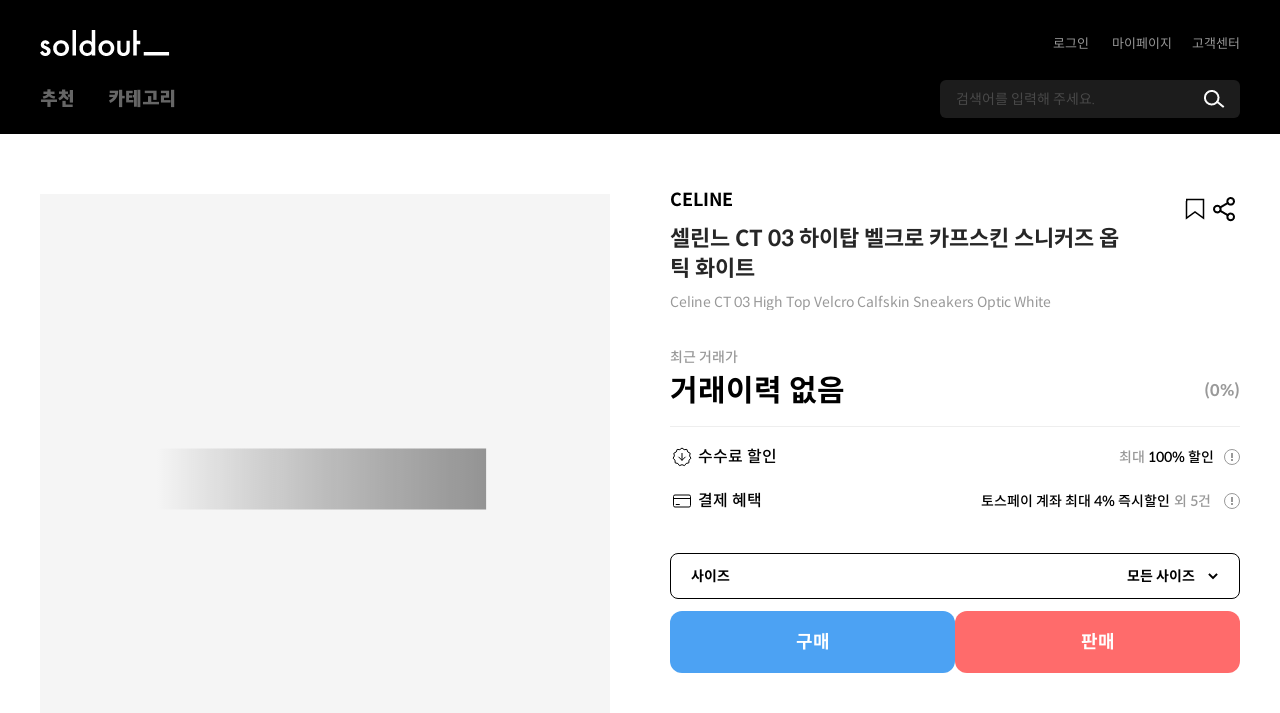

--- FILE ---
content_type: application/javascript;charset=utf-8
request_url: https://t1.kakaocdn.net/kakao_js_sdk/2.0.0/kakao.min.js
body_size: 26378
content:
/**
 * Kakao SDK for JavaScript - v2.0.0
 *
 * Copyright 2017 Kakao Corp.
 *
 *
 * Licensed under the Apache License, Version 2.0 (the "License");
 * you may not use this file except in compliance with the License.
 * You may obtain a copy of the License at
 *
 * https://www.apache.org/licenses/LICENSE-2.0
 *
 * Unless required by applicable law or agreed to in writing, software
 * distributed under the License is distributed on an "AS IS" BASIS,
 * WITHOUT WARRANTIES OR CONDITIONS OF ANY KIND, either express or implied.
 * See the License for the specific language governing permissions and
 * limitations under the License.
 *
 *
 * OSS Notice | KakaoSDK-JavaScript
 *
 * This application is Copyright © Kakao Corp. All rights reserved.
 * The following sets forth attribution notices for third party software that may be contained in this application.
 * If you have any questions about these notices, please email us at opensource@kakaocorp.com
 *
 *
 * crypto-js
 *
 * https://github.com/brix/crypto-js
 *
 * Copyright 2009-2013 Jeff Mott
 * Copyright 2013-2016 Evan Vosberg
 *
 * MIT License
 *
 *
 * ES6-Promise
 *
 * https://github.com/stefanpenner/es6-promise
 *
 * Copyright 2014 Yehuda Katz, Tom Dale, Stefan Penner and contributors
 *
 * MIT License
 *
 *
 * Kakao Web2App Library
 *
 * https://github.com/kakao/web2app
 *
 * Copyright 2015 Kakao Corp. http://www.kakaocorp.com
 *
 * MIT License
 *
 *
 * lodash
 *
 * https://github.com/lodash/lodash
 *
 * Copyright JS Foundation and other contributors
 *
 * MIT License
 *
 *
 * ua_parser
 *
 * https://github.com/html5crew/ua_parser
 *
 * Copyright HTML5 Tech. Team in Daum Communications Corp.
 *
 * MIT License
 *
 *
 * ``````````
 * MIT License
 *
 * Copyright (c)
 *
 * Permission is hereby granted, free of charge, to any person obtaining
 * a copy of this software and associated documentation files (the
 * 'Software'), to deal in the Software without restriction, including
 * without limitation the rights to use, copy, modify, merge, publish,
 * distribute, sublicense, and/or sell copies of the Software, and to
 * permit persons to whom the Software is furnished to do so, subject to
 * the following conditions:
 *
 * The above copyright notice and this permission notice shall be
 * included in all copies or substantial portions of the Software.
 *
 * THE SOFTWARE IS PROVIDED 'AS IS', WITHOUT WARRANTY OF ANY KIND,
 * EXPRESS OR IMPLIED, INCLUDING BUT NOT LIMITED TO THE WARRANTIES OF
 * MERCHANTABILITY, FITNESS FOR A PARTICULAR PURPOSE AND NONINFRINGEMENT.
 * IN NO EVENT SHALL THE AUTHORS OR COPYRIGHT HOLDERS BE LIABLE FOR ANY
 * CLAIM, DAMAGES OR OTHER LIABILITY, WHETHER IN AN ACTION OF CONTRACT,
 * TORT OR OTHERWISE, ARISING FROM, OUT OF OR IN CONNECTION WITH THE
 * SOFTWARE OR THE USE OR OTHER DEALINGS IN THE SOFTWARE.
 * ``````````
 */

!function(e,t){"object"==typeof exports&&"undefined"!=typeof module?t(exports):"function"==typeof define&&define.amd?define(["exports"],t):t((e="undefined"!=typeof globalThis?globalThis:e||self).Kakao=e.Kakao||{})}(this,(function(e){"use strict";var t="object"==typeof global&&global&&global.Object===Object&&global,n="object"==typeof self&&self&&self.Object===Object&&self,r=t||n||Function("return this")(),o=r.Symbol,i=Object.prototype,a=i.hasOwnProperty,c=i.toString,u=o?o.toStringTag:void 0;var s=Object.prototype.toString;var l=o?o.toStringTag:void 0;function f(e){return null==e?void 0===e?"[object Undefined]":"[object Null]":l&&l in Object(e)?function(e){var t=a.call(e,u),n=e[u];try{e[u]=void 0;var r=!0}catch(e){}var o=c.call(e);return r&&(t?e[u]=n:delete e[u]),o}(e):function(e){return s.call(e)}(e)}function p(e){return null!=e&&"object"==typeof e}var d=Array.isArray,h=/\s/;var m=/^\s+/;function v(e){return e?e.slice(0,function(e){for(var t=e.length;t--&&h.test(e.charAt(t)););return t}(e)+1).replace(m,""):e}function y(e){var t=typeof e;return null!=e&&("object"==t||"function"==t)}var g=/^[-+]0x[0-9a-f]+$/i,b=/^0b[01]+$/i,_=/^0o[0-7]+$/i,k=parseInt;function w(e){if("number"==typeof e)return e;if(function(e){return"symbol"==typeof e||p(e)&&"[object Symbol]"==f(e)}(e))return NaN;if(y(e)){var t="function"==typeof e.valueOf?e.valueOf():e;e=y(t)?t+"":t}if("string"!=typeof e)return 0===e?e:+e;e=v(e);var n=b.test(e);return n||_.test(e)?k(e.slice(2),n?2:8):g.test(e)?NaN:+e}var S=1/0;function j(e){var t=function(e){return e?(e=w(e))===S||e===-1/0?17976931348623157e292*(e<0?-1:1):e==e?e:0:0===e?e:0}(e),n=t%1;return t==t?n?t-n:t:0}function O(e){return e}function x(e){if(!y(e))return!1;var t=f(e);return"[object Function]"==t||"[object GeneratorFunction]"==t||"[object AsyncFunction]"==t||"[object Proxy]"==t}var A,T=r["__core-js_shared__"],C=(A=/[^.]+$/.exec(T&&T.keys&&T.keys.IE_PROTO||""))?"Symbol(src)_1."+A:"";var P=Function.prototype.toString;var I=/^\[object .+?Constructor\]$/,B=Function.prototype,E=Object.prototype,F=B.toString,z=E.hasOwnProperty,U=RegExp("^"+F.call(z).replace(/[\\^$.*+?()[\]{}|]/g,"\\$&").replace(/hasOwnProperty|(function).*?(?=\\\()| for .+?(?=\\\])/g,"$1.*?")+"$");function q(e){return!(!y(e)||(t=e,C&&C in t))&&(x(e)?U:I).test(function(e){if(null!=e){try{return P.call(e)}catch(e){}try{return e+""}catch(e){}}return""}(e));var t}function D(e,t,n){switch(n.length){case 0:return e.call(t);case 1:return e.call(t,n[0]);case 2:return e.call(t,n[0],n[1]);case 3:return e.call(t,n[0],n[1],n[2])}return e.apply(t,n)}var L=Date.now;var R,M,K,N=function(){try{var e=q(t=function(e,t){return null==e?void 0:e[t]}(Object,"defineProperty"))?t:void 0;return e({},"",{}),e}catch(e){}var t}(),H=N,G=H?function(e,t){return H(e,"toString",{configurable:!0,enumerable:!1,value:(n=t,function(){return n}),writable:!0});var n}:O,$=(R=G,M=0,K=0,function(){var e=L(),t=16-(e-K);if(K=e,t>0){if(++M>=800)return arguments[0]}else M=0;return R.apply(void 0,arguments)}),J=$;function X(e,t){for(var n=-1,r=null==e?0:e.length;++n<r&&!1!==t(e[n],n,e););return e}var W=/^(?:0|[1-9]\d*)$/;function V(e,t){var n=typeof e;return!!(t=null==t?9007199254740991:t)&&("number"==n||"symbol"!=n&&W.test(e))&&e>-1&&e%1==0&&e<t}function Y(e,t){return e===t||e!=e&&t!=t}var Z=Math.max;function Q(e){return"number"==typeof e&&e>-1&&e%1==0&&e<=9007199254740991}function ee(e){return null!=e&&Q(e.length)&&!x(e)}var te=Object.prototype;function ne(e){var t=e&&e.constructor;return e===("function"==typeof t&&t.prototype||te)}function re(e){return p(e)&&"[object Arguments]"==f(e)}var oe=Object.prototype,ie=oe.hasOwnProperty,ae=oe.propertyIsEnumerable,ce=re(function(){return arguments}())?re:function(e){return p(e)&&ie.call(e,"callee")&&!ae.call(e,"callee")},ue=ce;var se="object"==typeof e&&e&&!e.nodeType&&e,le=se&&"object"==typeof module&&module&&!module.nodeType&&module,fe=le&&le.exports===se?r.Buffer:void 0,pe=(fe?fe.isBuffer:void 0)||function(){return!1},de={};de["[object Float32Array]"]=de["[object Float64Array]"]=de["[object Int8Array]"]=de["[object Int16Array]"]=de["[object Int32Array]"]=de["[object Uint8Array]"]=de["[object Uint8ClampedArray]"]=de["[object Uint16Array]"]=de["[object Uint32Array]"]=!0,de["[object Arguments]"]=de["[object Array]"]=de["[object ArrayBuffer]"]=de["[object Boolean]"]=de["[object DataView]"]=de["[object Date]"]=de["[object Error]"]=de["[object Function]"]=de["[object Map]"]=de["[object Number]"]=de["[object Object]"]=de["[object RegExp]"]=de["[object Set]"]=de["[object String]"]=de["[object WeakMap]"]=!1;var he="object"==typeof e&&e&&!e.nodeType&&e,me=he&&"object"==typeof module&&module&&!module.nodeType&&module,ve=me&&me.exports===he&&t.process,ye=function(){try{var e=me&&me.require&&me.require("util").types;return e||ve&&ve.binding&&ve.binding("util")}catch(e){}}(),ge=ye&&ye.isTypedArray,be=ge?function(e){return function(t){return e(t)}}(ge):function(e){return p(e)&&Q(e.length)&&!!de[f(e)]},_e=be,ke=Object.prototype.hasOwnProperty;function we(e,t){var n=d(e),r=!n&&ue(e),o=!n&&!r&&pe(e),i=!n&&!r&&!o&&_e(e),a=n||r||o||i,c=a?function(e,t){for(var n=-1,r=Array(e);++n<e;)r[n]=t(n);return r}(e.length,String):[],u=c.length;for(var s in e)!t&&!ke.call(e,s)||a&&("length"==s||o&&("offset"==s||"parent"==s)||i&&("buffer"==s||"byteLength"==s||"byteOffset"==s)||V(s,u))||c.push(s);return c}function Se(e,t){return function(n){return e(t(n))}}var je=Se(Object.keys,Object),Oe=Object.prototype.hasOwnProperty;function xe(e){return ee(e)?we(e):function(e){if(!ne(e))return je(e);var t=[];for(var n in Object(e))Oe.call(e,n)&&"constructor"!=n&&t.push(n);return t}(e)}var Ae=Object.prototype.hasOwnProperty;function Te(e){if(!y(e))return function(e){var t=[];if(null!=e)for(var n in Object(e))t.push(n);return t}(e);var t=ne(e),n=[];for(var r in e)("constructor"!=r||!t&&Ae.call(e,r))&&n.push(r);return n}function Ce(e){return ee(e)?we(e,!0):Te(e)}var Pe=Se(Object.getPrototypeOf,Object),Ie=Function.prototype,Be=Object.prototype,Ee=Ie.toString,Fe=Be.hasOwnProperty,ze=Ee.call(Object);var Ue,qe=function(e,t,n){for(var r=-1,o=Object(e),i=n(e),a=i.length;a--;){var c=i[Ue?a:++r];if(!1===t(o[c],c,o))break}return e};var De=function(e,t){return function(n,r){if(null==n)return n;if(!ee(n))return e(n,r);for(var o=n.length,i=t?o:-1,a=Object(n);(t?i--:++i<o)&&!1!==r(a[i],i,a););return n}}((function(e,t){return e&&qe(e,t,xe)})),Le=De,Re=Object.prototype,Me=Re.hasOwnProperty,Ke=function(e,t){return J(function(e,t,n){return t=Z(void 0===t?e.length-1:t,0),function(){for(var r=arguments,o=-1,i=Z(r.length-t,0),a=Array(i);++o<i;)a[o]=r[t+o];o=-1;for(var c=Array(t+1);++o<t;)c[o]=r[o];return c[t]=n(a),D(e,this,c)}}(e,t,O),e+"")}((function(e,t){e=Object(e);var n=-1,r=t.length,o=r>2?t[2]:void 0;for(o&&function(e,t,n){if(!y(n))return!1;var r=typeof t;return!!("number"==r?ee(n)&&V(t,n.length):"string"==r&&t in n)&&Y(n[t],e)}(t[0],t[1],o)&&(r=1);++n<r;)for(var i=t[n],a=Ce(i),c=-1,u=a.length;++c<u;){var s=a[c],l=e[s];(void 0===l||Y(l,Re[s])&&!Me.call(e,s))&&(e[s]=i[s])}return e})),Ne=Ke;function He(e,t){var n;return(d(e)?X:Le)(e,"function"==typeof(n=t)?n:O)}function Ge(e){return"string"==typeof e||!d(e)&&p(e)&&"[object String]"==f(e)}function $e(e){return!0===e||!1===e||p(e)&&"[object Boolean]"==f(e)}function Je(e){return p(e)&&1===e.nodeType&&!function(e){if(!p(e)||"[object Object]"!=f(e))return!1;var t=Pe(e);if(null===t)return!0;var n=Fe.call(t,"constructor")&&t.constructor;return"function"==typeof n&&n instanceof n&&Ee.call(n)==ze}(e)}function Xe(e){return"number"==typeof e&&e==j(e)}function We(e){return"number"==typeof e||p(e)&&"[object Number]"==f(e)}function Ve(e){return function(t){return Object.prototype.toString.call(t)==="[object ".concat(e,"]")}}function Ye(e){return Ve("Blob")(e)}function Ze(e){return Ve("File")(e)}function Qe(e){return Ve("FileList")(e)}function et(e,t){return Array.prototype.slice.call(e).map(t)}function tt(e,t){return Array.prototype.slice.call(e).every(t)}function nt(e,t){return[e,t].reduce((function(e,t){return e.filter((function(e){return-1===t.indexOf(e)}))}))}function rt(e){return Object.keys(e||{})}function ot(){}function it(e){return Je(e)?e:Ge(e)?document.querySelector(e):null}function at(e,t,n){e.addEventListener&&e.addEventListener(t,n,!1)}function ct(e,t,n){e.removeEventListener&&e.removeEventListener(t,n,!1)}function ut(e){var t=!(arguments.length>1&&void 0!==arguments[1])||arguments[1],n=t?encodeURIComponent:function(e){return e};return et(rt(e),(function(t){var r=e[t];return n(t)+"="+n(p(r)?JSON.stringify(r):r)})).join("&")}function st(e){if(!d(e))throw new Error("elements should be an Array");return function(t){return e.indexOf(t)>-1}}function lt(e){if(!d(e))throw new Error("validators should be an Array");return function(t){return e.some((function(e){return e(t)}))}}function ft(e,t){var n=Object.keys(e);if(Object.getOwnPropertySymbols){var r=Object.getOwnPropertySymbols(e);t&&(r=r.filter((function(t){return Object.getOwnPropertyDescriptor(e,t).enumerable}))),n.push.apply(n,r)}return n}function pt(e){for(var t=1;t<arguments.length;t++){var n=null!=arguments[t]?arguments[t]:{};t%2?ft(Object(n),!0).forEach((function(t){vt(e,t,n[t])})):Object.getOwnPropertyDescriptors?Object.defineProperties(e,Object.getOwnPropertyDescriptors(n)):ft(Object(n)).forEach((function(t){Object.defineProperty(e,t,Object.getOwnPropertyDescriptor(n,t))}))}return e}function dt(e,t){if(!(e instanceof t))throw new TypeError("Cannot call a class as a function")}function ht(e,t){for(var n=0;n<t.length;n++){var r=t[n];r.enumerable=r.enumerable||!1,r.configurable=!0,"value"in r&&(r.writable=!0),Object.defineProperty(e,r.key,r)}}function mt(e,t,n){return t&&ht(e.prototype,t),n&&ht(e,n),Object.defineProperty(e,"prototype",{writable:!1}),e}function vt(e,t,n){return t in e?Object.defineProperty(e,t,{value:n,enumerable:!0,configurable:!0,writable:!0}):e[t]=n,e}function yt(e,t){if("function"!=typeof t&&null!==t)throw new TypeError("Super expression must either be null or a function");e.prototype=Object.create(t&&t.prototype,{constructor:{value:e,writable:!0,configurable:!0}}),Object.defineProperty(e,"prototype",{writable:!1}),t&&bt(e,t)}function gt(e){return gt=Object.setPrototypeOf?Object.getPrototypeOf.bind():function(e){return e.__proto__||Object.getPrototypeOf(e)},gt(e)}function bt(e,t){return bt=Object.setPrototypeOf?Object.setPrototypeOf.bind():function(e,t){return e.__proto__=t,e},bt(e,t)}function _t(e,t){if(null==e)return{};var n,r,o=function(e,t){if(null==e)return{};var n,r,o={},i=Object.keys(e);for(r=0;r<i.length;r++)n=i[r],t.indexOf(n)>=0||(o[n]=e[n]);return o}(e,t);if(Object.getOwnPropertySymbols){var i=Object.getOwnPropertySymbols(e);for(r=0;r<i.length;r++)n=i[r],t.indexOf(n)>=0||Object.prototype.propertyIsEnumerable.call(e,n)&&(o[n]=e[n])}return o}function kt(e,t){if(t&&("object"==typeof t||"function"==typeof t))return t;if(void 0!==t)throw new TypeError("Derived constructors may only return object or undefined");return function(e){if(void 0===e)throw new ReferenceError("this hasn't been initialised - super() hasn't been called");return e}(e)}function wt(e){var t=function(){if("undefined"==typeof Reflect||!Reflect.construct)return!1;if(Reflect.construct.sham)return!1;if("function"==typeof Proxy)return!0;try{return Boolean.prototype.valueOf.call(Reflect.construct(Boolean,[],(function(){}))),!0}catch(e){return!1}}();return function(){var n,r=gt(e);if(t){var o=gt(this).constructor;n=Reflect.construct(r,arguments,o)}else n=r.apply(this,arguments);return kt(this,n)}}function St(e,t){return function(e){if(Array.isArray(e))return e}(e)||function(e,t){var n=null==e?null:"undefined"!=typeof Symbol&&e[Symbol.iterator]||e["@@iterator"];if(null==n)return;var r,o,i=[],a=!0,c=!1;try{for(n=n.call(e);!(a=(r=n.next()).done)&&(i.push(r.value),!t||i.length!==t);a=!0);}catch(e){c=!0,o=e}finally{try{a||null==n.return||n.return()}finally{if(c)throw o}}return i}(e,t)||Ot(e,t)||function(){throw new TypeError("Invalid attempt to destructure non-iterable instance.\nIn order to be iterable, non-array objects must have a [Symbol.iterator]() method.")}()}function jt(e){return function(e){if(Array.isArray(e))return xt(e)}(e)||function(e){if("undefined"!=typeof Symbol&&null!=e[Symbol.iterator]||null!=e["@@iterator"])return Array.from(e)}(e)||Ot(e)||function(){throw new TypeError("Invalid attempt to spread non-iterable instance.\nIn order to be iterable, non-array objects must have a [Symbol.iterator]() method.")}()}function Ot(e,t){if(e){if("string"==typeof e)return xt(e,t);var n=Object.prototype.toString.call(e).slice(8,-1);return"Object"===n&&e.constructor&&(n=e.constructor.name),"Map"===n||"Set"===n?Array.from(e):"Arguments"===n||/^(?:Ui|I)nt(?:8|16|32)(?:Clamped)?Array$/.test(n)?xt(e,t):void 0}}function xt(e,t){(null==t||t>e.length)&&(t=e.length);for(var n=0,r=new Array(t);n<t;n++)r[n]=e[n];return r}var At="undefined"!=typeof globalThis?globalThis:"undefined"!=typeof window?window:"undefined"!=typeof global?global:"undefined"!=typeof self?self:{},Tt=function(){function e(e){var n={},r=/(dolfin)[ \/]([\w.]+)/.exec(e)||/(edge)[ \/]([\w.]+)/.exec(e)||/(chrome)[ \/]([\w.]+)/.exec(e)||/(tizen)[ \/]([\w.]+)/.exec(e)||/(opera)(?:.*version)?[ \/]([\w.]+)/.exec(e)||/(webkit)(?:.*version)?[ \/]([\w.]+)/.exec(e)||/(msie) ([\w.]+)/.exec(e)||e.indexOf("compatible")<0&&/(mozilla)(?:.*? rv:([\w.]+))?/.exec(e)||["","unknown"];return"webkit"===r[1]?r=/(iphone|ipad|ipod)[\S\s]*os ([\w._\-]+) like/.exec(e)||/(android)[ \/]([\w._\-]+);/.exec(e)||[r[0],"safari",r[2]]:"mozilla"===r[1]?/trident/.test(e)?r[1]="msie":r[1]="firefox":/polaris|natebrowser|([010|011|016|017|018|019]{3}\d{3,4}\d{4}$)/.test(e)&&(r[1]="polaris"),n[r[1]]=!0,n.name=r[1],n.version=t(r[2]),n}function t(e){var t={},n=e?e.split(/\.|-|_/):["0","0","0"];return t.info=n.join("."),t.major=n[0]||"0",t.minor=n[1]||"0",t.patch=n[2]||"0",t}function n(e){return function(e){if(e.match(/ipad/)||e.match(/android/)&&!e.match(/mobi|mini|fennec/)||e.match(/macintosh/)&&window.navigator.maxTouchPoints>1)return!0;return!1}(e)?"tablet":function(e){if(e.match(/linux|windows (nt|98)|macintosh|cros/)&&!e.match(/android|mobile|polaris|lgtelecom|uzard|natebrowser|ktf;|skt;/))return!0;return!1}(e)?"pc":function(e){return!!e.match(/ip(hone|od)|android.+mobile|windows (ce|phone)|blackberry|bb10|symbian|webos|firefox.+fennec|opera m(ob|in)i|tizen.+mobile|polaris|iemobile|lgtelecom|nokia|sonyericsson|dolfin|uzard|natebrowser|ktf;|skt;/)}(e)?"mobile":""}function r(e){var n={},r=/(iphone|ipad|ipod)[\S\s]*os ([\w._\-]+) like/.exec(e)||!!/polaris|natebrowser|([010|011|016|017|018|019]{3}\d{3,4}\d{4}$)/.test(e)&&["","polaris","0.0.0"]||/(windows)(?: nt | phone(?: os){0,1} | )([\w._\-]+)/.exec(e)||/(android)[ \/]([\w._\-]+);/.exec(e)||!!/android/.test(e)&&["","android","0.0.0"]||!!/(windows)/.test(e)&&["","windows","0.0.0"]||/(mac) os x ([\w._\-]+)/.exec(e)||/(tizen)[ \/]([\w._\-]+);/.exec(e)||!!/(linux)/.test(e)&&["","linux","0.0.0"]||!!/webos/.test(e)&&["","webos","0.0.0"]||/(cros)(?:\s[\w]+\s)([\d._\-]+)/.exec(e)||/(bada)[ \/]([\w._\-]+)/.exec(e)||!!/bada/.test(e)&&["","bada","0.0.0"]||!!/(rim|blackberry|bb10)/.test(e)&&["","blackberry","0.0.0"]||["","unknown","0.0.0"];return"iphone"===r[1]||"ipad"===r[1]||"ipod"===r[1]?r[1]="ios":"windows"===r[1]&&"98"===r[2]&&(r[2]="0.98.0"),"mac"===r[1]&&"undefined"!=typeof window&&window.navigator.maxTouchPoints>1&&(r[1]="ios"),"cros"===r[1]&&(r[1]="chrome"),n[r[1]]=!0,n.name=r[1],n.version=t(r[2]),n}Array.isArray||(Array.isArray=function(e){return"[object Array]"===Object.prototype.toString.call(e)});var o=["crios","fxios","daumapps"];function i(e,n){var r={},i=null,a=o;Array.isArray(n)?a=o.concat(n):"string"==typeof n&&(a=o.concat([n]));for(var c=0,u=a.length;c<u;c+=1){var s=a[c];if(i=new RegExp("("+s+")[ \\/]([\\w._\\-]+)").exec(e))break}return i||(i=["",""]),i[1]?(r.isApp=!0,r.name=i[1],r.version=t(i[2])):r.isApp=!1,r}return function(t,o){var a=function(e){return e?e.toLowerCase():"undefined"!=typeof window&&window.navigator&&"string"==typeof window.navigator.userAgent?window.navigator.userAgent.toLowerCase():""}(t);return{ua:a,browser:e(a),platform:n(a),os:r(a),app:i(a,o)}}}(),Ct=Tt();var Pt,It,Bt,Et,Ft="https://kauth.kakao.com",zt="https://story.kakao.com",Ut="https://developers.kakao.com",qt=(Pt=location,It=Pt.protocol,Bt=Pt.hostname,Et=Pt.port,"".concat(It,"//").concat(Bt).concat(Et?":"+Et:"")),Dt=Ct,Lt=/KAKAOTALK/i.test(Dt.ua),Rt="2.0.0".concat(""),Mt=navigator,Kt=["sdk/".concat(Rt),"os/javascript","sdk_type/javascript","lang/".concat(Mt.userLanguage||Mt.language),"device/".concat(Mt.platform.replace(/ /g,"_")),"origin/".concat(encodeURIComponent(qt))].join(" "),Nt={apiDomain:"https://kapi.kakao.com",accountDomain:"https://accounts.kakao.com",authDomain:Ft,authorize:"".concat(Ft,"/oauth/authorize"),redirectUri:"JS-SDK",universalKakaoLink:"".concat("https://talk-apps.kakao.com","/scheme/"),talkInappScheme:"kakaotalk://inappbrowser",talkSyncpluginScheme:"kakaotalk://bizplugin?plugin_id=6011263b74fc2b49c73a7298",sharerDomain:"https://sharer.kakao.com",pickerDomain:"https://friend-picker.kakao.com",appsDomain:"https://apps.kakao.com",talkLinkScheme:"kakaolink://send",talkAndroidPackage:"com.kakao.talk",channel:"https://pf.kakao.com",channelIcon:"".concat(Ut,"/assets/img/about/logos"),storyShare:"".concat(zt,"/s/share"),storyChannelFollow:"".concat(zt,"/s/follow"),storyIcon:"".concat(Ut,"/sdk/js/resources/story/icon_small.png"),storyPostScheme:"storylink://posting",naviScheme:"kakaonavi-sdk://navigate",naviFallback:"https://kakaonavi.kakao.com/launch/index.do"},Ht=null;function Gt(){return Ht}function $t(e){Ht=e}function Jt(e){Error.prototype.constructor.apply(this,arguments),this.name="KakaoError",this.message=e}function Xt(e){var t=e.reduce((function(e,t){return pt(pt({},e),t)}),{});return pt(pt({},t),{},{cleanup:function(){He(e,(function(e){return e.cleanup&&e.cleanup()}))}})}function Wt(e){He(e,(function(e){e()})),e.length=0}function Vt(e,t,n){if(!1===t(e))throw new Jt("Illegal argument for ".concat(n))}function Yt(){var e=arguments.length>0&&void 0!==arguments[0]?arguments[0]:{},t=arguments.length>1?arguments[1]:void 0,n=arguments.length>2?arguments[2]:void 0;if(!p(e))throw new Error("params should be an Object");x(t.before)&&t.before(e),x(t.defaults)?Ne(e,t.defaults(e)):Ne(e,t.defaults);var r=t.required,o=void 0===r?{}:r,i=t.optional,a=void 0===i?{}:i,c=nt(rt(o),rt(e));if(c.length>0)throw new Jt("Missing required keys: ".concat(c.join(",")," at ").concat(n));var u=pt(pt({},o),a),s=nt(rt(e),rt(u));if(s.length>0)throw new Jt("Invalid parameter keys: ".concat(s.join(",")," at ").concat(n));return He(e,(function(e,t){Vt(e,u[t],'"'.concat(t,'" in ').concat(n))})),x(t.after)&&t.after(e),e}function Zt(e){var t="ABCDEFGHIJKLMNOPQRSTUVWXYZabcdefghijklmnopqrstuvwxyz0123456789-._~",n=t.length;return et((window.crypto||window.msCrypto).getRandomValues(new Uint8Array(e)),(function(e){return t[e%n]})).join("")}function Qt(e,t){if(Dt.os.android){var n=JSON.stringify({appKey:Ht,KA:Kt});return"market://details?id=".concat(e,"&referrer=").concat(n)}return Dt.os.ios?"https://itunes.apple.com/app/id".concat(t):location.href}Jt.prototype=new Error;var en={};function tn(e,t,n){var r=en[t];return r&&r.close&&!r.closed&&r.close(),en[t]=window.open(e,t,n),en[t]}function nn(){var e=arguments.length>0&&void 0!==arguments[0]?arguments[0]:480,t=arguments.length>1&&void 0!==arguments[1]?arguments[1]:700,n=window.screenLeft?window.screenLeft:window.screenX?window.screenX:0,r=window.screenTop?window.screenTop:window.screenY?window.screenY:0;return["width=".concat(e),"height=".concat(t),"left=".concat(screen.width/2-e/2+n),"top=".concat(screen.height/2-t/2+r),"scrollbars=yes","resizable=1"].join(",")}function rn(e,t,n){He(n,(function(n,r){var o=t.getAttribute(n);null!==o&&(e[r]="true"===o||"false"===o?"true"===o:o)}))}function on(e,t,n,r){var o=Dt.browser.msie?{}:tn(e,n,r||nn());return o.focus&&o.focus(),an(e,t,n),o}function an(e,t){var n=arguments.length>2&&void 0!==arguments[2]?arguments[2]:"_self",r=document.createElement("form");r.setAttribute("accept-charset","utf-8"),r.setAttribute("method","post"),r.setAttribute("action",e),r.setAttribute("target",n),r.setAttribute("style","display:none"),He(t,(function(e,t){var n=document.createElement("input");n.type="hidden",n.name=t,n.value=Ge(e)?e:JSON.stringify(e),r.appendChild(n)})),document.body.appendChild(r),r.submit(),document.body.removeChild(r)}var cn={exports:{}};function un(e){return new cn.exports.Promise((function(t,n){!function(e,t){var n=e.url,r=e.method,o=e.headers,i=e.data,a=new XMLHttpRequest;a.open(r,n),function(e){var t=arguments.length>1&&void 0!==arguments[1]?arguments[1]:{};Object.keys(t).forEach((function(n){e.setRequestHeader(n,t[n])}))}(a,o),a.onreadystatechange=function(){a.readyState===XMLHttpRequest.DONE&&t(a)},a.send(i)}(e,(function(e){var r=e.status,o=function(e){try{return JSON.parse(e)}catch(t){return e}}(e.response);200===r?t(o):n(o)}))}))}!function(e,t){e.exports=function(){function e(e){var t=typeof e;return null!==e&&("object"===t||"function"===t)}function t(e){return"function"==typeof e}var n=Array.isArray?Array.isArray:function(e){return"[object Array]"===Object.prototype.toString.call(e)},r=0,o=void 0,i=void 0,a=function(e,t){b[r]=e,b[r+1]=t,2===(r+=2)&&(i?i(_):w())};function c(e){i=e}function u(e){a=e}var s="undefined"!=typeof window?window:void 0,l=s||{},f=l.MutationObserver||l.WebKitMutationObserver,p="undefined"==typeof self&&"undefined"!=typeof process&&"[object process]"==={}.toString.call(process),d="undefined"!=typeof Uint8ClampedArray&&"undefined"!=typeof importScripts&&"undefined"!=typeof MessageChannel;function h(){return function(){return process.nextTick(_)}}function m(){return void 0!==o?function(){o(_)}:g()}function v(){var e=0,t=new f(_),n=document.createTextNode("");return t.observe(n,{characterData:!0}),function(){n.data=e=++e%2}}function y(){var e=new MessageChannel;return e.port1.onmessage=_,function(){return e.port2.postMessage(0)}}function g(){var e=setTimeout;return function(){return e(_,1)}}var b=new Array(1e3);function _(){for(var e=0;e<r;e+=2)(0,b[e])(b[e+1]),b[e]=void 0,b[e+1]=void 0;r=0}function k(){try{var e=Function("return this")().require("vertx");return o=e.runOnLoop||e.runOnContext,m()}catch(e){return g()}}var w=void 0;function S(e,t){var n=this,r=new this.constructor(x);void 0===r[O]&&$(r);var o=n._state;if(o){var i=arguments[o-1];a((function(){return K(o,r,i,n._result)}))}else R(n,r,e,t);return r}function j(e){var t=this;if(e&&"object"==typeof e&&e.constructor===t)return e;var n=new t(x);return U(n,e),n}w=p?h():f?v():d?y():void 0===s?k():g();var O=Math.random().toString(36).substring(2);function x(){}var A=void 0,T=1,C=2;function P(){return new TypeError("You cannot resolve a promise with itself")}function I(){return new TypeError("A promises callback cannot return that same promise.")}function B(e,t,n,r){try{e.call(t,n,r)}catch(e){return e}}function E(e,t,n){a((function(e){var r=!1,o=B(n,t,(function(n){r||(r=!0,t!==n?U(e,n):D(e,n))}),(function(t){r||(r=!0,L(e,t))}),"Settle: "+(e._label||" unknown promise"));!r&&o&&(r=!0,L(e,o))}),e)}function F(e,t){t._state===T?D(e,t._result):t._state===C?L(e,t._result):R(t,void 0,(function(t){return U(e,t)}),(function(t){return L(e,t)}))}function z(e,n,r){n.constructor===e.constructor&&r===S&&n.constructor.resolve===j?F(e,n):void 0===r?D(e,n):t(r)?E(e,n,r):D(e,n)}function U(t,n){if(t===n)L(t,P());else if(e(n)){var r=void 0;try{r=n.then}catch(e){return void L(t,e)}z(t,n,r)}else D(t,n)}function q(e){e._onerror&&e._onerror(e._result),M(e)}function D(e,t){e._state===A&&(e._result=t,e._state=T,0!==e._subscribers.length&&a(M,e))}function L(e,t){e._state===A&&(e._state=C,e._result=t,a(q,e))}function R(e,t,n,r){var o=e._subscribers,i=o.length;e._onerror=null,o[i]=t,o[i+T]=n,o[i+C]=r,0===i&&e._state&&a(M,e)}function M(e){var t=e._subscribers,n=e._state;if(0!==t.length){for(var r=void 0,o=void 0,i=e._result,a=0;a<t.length;a+=3)r=t[a],o=t[a+n],r?K(n,r,o,i):o(i);e._subscribers.length=0}}function K(e,n,r,o){var i=t(r),a=void 0,c=void 0,u=!0;if(i){try{a=r(o)}catch(e){u=!1,c=e}if(n===a)return void L(n,I())}else a=o;n._state!==A||(i&&u?U(n,a):!1===u?L(n,c):e===T?D(n,a):e===C&&L(n,a))}function N(e,t){try{t((function(t){U(e,t)}),(function(t){L(e,t)}))}catch(t){L(e,t)}}var H=0;function G(){return H++}function $(e){e[O]=H++,e._state=void 0,e._result=void 0,e._subscribers=[]}function J(){return new Error("Array Methods must be provided an Array")}var X=function(){function e(e,t){this._instanceConstructor=e,this.promise=new e(x),this.promise[O]||$(this.promise),n(t)?(this.length=t.length,this._remaining=t.length,this._result=new Array(this.length),0===this.length?D(this.promise,this._result):(this.length=this.length||0,this._enumerate(t),0===this._remaining&&D(this.promise,this._result))):L(this.promise,J())}return e.prototype._enumerate=function(e){for(var t=0;this._state===A&&t<e.length;t++)this._eachEntry(e[t],t)},e.prototype._eachEntry=function(e,t){var n=this._instanceConstructor,r=n.resolve;if(r===j){var o=void 0,i=void 0,a=!1;try{o=e.then}catch(e){a=!0,i=e}if(o===S&&e._state!==A)this._settledAt(e._state,t,e._result);else if("function"!=typeof o)this._remaining--,this._result[t]=e;else if(n===ee){var c=new n(x);a?L(c,i):z(c,e,o),this._willSettleAt(c,t)}else this._willSettleAt(new n((function(t){return t(e)})),t)}else this._willSettleAt(r(e),t)},e.prototype._settledAt=function(e,t,n){var r=this.promise;r._state===A&&(this._remaining--,e===C?L(r,n):this._result[t]=n),0===this._remaining&&D(r,this._result)},e.prototype._willSettleAt=function(e,t){var n=this;R(e,void 0,(function(e){return n._settledAt(T,t,e)}),(function(e){return n._settledAt(C,t,e)}))},e}();function W(e){return new X(this,e).promise}function V(e){var t=this;return n(e)?new t((function(n,r){for(var o=e.length,i=0;i<o;i++)t.resolve(e[i]).then(n,r)})):new t((function(e,t){return t(new TypeError("You must pass an array to race."))}))}function Y(e){var t=new this(x);return L(t,e),t}function Z(){throw new TypeError("You must pass a resolver function as the first argument to the promise constructor")}function Q(){throw new TypeError("Failed to construct 'Promise': Please use the 'new' operator, this object constructor cannot be called as a function.")}var ee=function(){function e(t){this[O]=G(),this._result=this._state=void 0,this._subscribers=[],x!==t&&("function"!=typeof t&&Z(),this instanceof e?N(this,t):Q())}return e.prototype.catch=function(e){return this.then(null,e)},e.prototype.finally=function(e){var n=this,r=n.constructor;return t(e)?n.then((function(t){return r.resolve(e()).then((function(){return t}))}),(function(t){return r.resolve(e()).then((function(){throw t}))})):n.then(e,e)},e}();function te(){var e=void 0;if(void 0!==At)e=At;else if("undefined"!=typeof self)e=self;else try{e=Function("return this")()}catch(e){throw new Error("polyfill failed because global object is unavailable in this environment")}var t=e.Promise;if(t){var n=null;try{n=Object.prototype.toString.call(t.resolve())}catch(e){}if("[object Promise]"===n&&!t.cast)return}e.Promise=ee}return ee.prototype.then=S,ee.all=W,ee.race=V,ee.resolve=j,ee.reject=Y,ee._setScheduler=c,ee._setAsap=u,ee._asap=a,ee.polyfill=te,ee.Promise=ee,ee}()}(cn);var sn={};var ln={subscribe:function(e,t){sn[e]=sn[e]||[],sn[e].push(t)},unsubscribe:function(e,t){for(var n=sn[e],r=0;r<n.length;r++)if(n[r]===t)return void n.splice(r,1)},dispatch:function(e){He(sn[e],(function(e){e()}))}},fn=function(){function e(t,n){dt(this,e),this._interval=t,this._maxCount=n,this._count=0,this._stopped=!1,this._timeout=null}return mt(e,[{key:"start",value:function(e,t){null!==this._timeout&&this.stop(),this._count=0,this._stopped=!1,this._doPolling(e,t)}},{key:"_doPolling",value:function(e,t){var n=this;this._stopped||(this._timeout=setTimeout((function(){++n._count>n._maxCount?t():(e(),n._doPolling(e,t))}),this._interval))}},{key:"stop",value:function(){this._stopped=!0,clearTimeout(this._timeout),this._timeout=null}}]),e}(),pn={optional:{close:x,returnUrl:Ge,forceMobileLayout:$e,enableBackButton:$e},defaults:{close:ot,forceMobileLayout:!1,enableBackButton:!0}},dn={authorize:{optional:{redirectUri:Ge,approvalType:st(["project"]),scope:Ge,throughTalk:$e,channelPublicId:Ge,serviceTerms:Ge,isPopup:$e,state:Ge,deviceType:st(["watch","tv"]),prompts:Ge,throughSyncplugin:$e,loginHint:Ge,nonce:Ge},defaults:{throughTalk:!0,isPopup:!1,throughSyncplugin:!0}},selectShippingAddress:pn,createShippingAddress:pn,updateShippingAddress:pt({required:{addressId:Xe}},pn)};function hn(e){return e.throughSyncplugin&&Lt&&/ch-home/i.test(Dt.ua)}function mn(e,t){return!!(e&&e.indexOf(t)>-1)}function vn(e){return"".concat(Nt.authorize,"?").concat(ut(e))}function yn(e){return pt(pt({},function(e){var t={client_id:Gt()};return e.approvalType&&(t.approval_type=e.approvalType),e.scope&&(t.scope=e.scope),e.prompts&&(t.prompt=e.prompts),e.state&&(t.state=e.state),e.nonce&&(t.nonce=e.nonce),e.loginHint&&(t.login_hint=e.loginHint),e.deviceType&&(t.device_type=e.deviceType),e.channelPublicId&&(t.channel_public_id=e.channelPublicId),e.serviceTerms&&(t["extra.service_terms"]=e.serviceTerms),t}(e)),{},{redirect_uri:e.redirectUri||Nt.redirectUri,response_type:"code",auth_tran_id:Zt(60)})}function gn(e,t){return pt(pt({},t),{},{ka:Kt,is_popup:e.isPopup})}var bn=["status","error_code"],_n=new fn(1e3,600);function kn(e){var t,n,r,o,i,a,c=yn(e),u=gn(e,c),s=(n=(t=e).prompts,r=t.throughTalk,o=!(!Dt.os.ios&&!Dt.os.android||Lt),i=mn(n,"login"),a=mn(n,"none"),r&&o&&!(Dt.os.android&&/instagram|fb_iab/g.test(Dt.ua))&&!i&&!a),l=hn(e),f=vn(u),p=s?function(e,t,n){var r=pt(pt({},t),{},{is_popup:!0}),o=function(){return["intent:#Intent","action=com.kakao.talk.intent.action.CAPRI_LOGGED_IN_ACTIVITY","launchFlags=0x08880000","S.com.kakao.sdk.talk.appKey=".concat(Gt()),"S.com.kakao.sdk.talk.redirectUri=".concat(r.redirect_uri),"S.com.kakao.sdk.talk.kaHeader=".concat(Kt),"S.com.kakao.sdk.talk.extraparams=".concat(encodeURIComponent(JSON.stringify(r)))].concat(jt(e.state?["S.com.kakao.sdk.talk.state=".concat(e.state)]:[]),["S.browser_fallback_url=".concat(encodeURIComponent(n)),"end;"]).join(";")},i=function(){var t=vn(r),o=e.isPopup?t:n,i="".concat(t,"&ka=").concat(encodeURIComponent(Kt)),a="".concat(Nt.talkInappScheme,"?url=").concat(encodeURIComponent(i));return"".concat(Nt.universalKakaoLink).concat(encodeURIComponent(a),"&web=").concat(encodeURIComponent(o))};return Dt.os.android?o():i()}(e,c,f):f,d=null;return l?function(e){var t=pt(pt({},e),{},{is_popup:!0,approval_window_type:"v4_bizplugin"}),n=encodeURIComponent(ut(t));location.href="".concat(Nt.talkSyncpluginScheme,"&query=").concat(n)}(u):e.isPopup?d=tn(p,"_blank",nn()):location.href=p,new cn.exports.Promise((function(t,n){if(s||l||e.isPopup){var r=(o=c.auth_tran_id,{client_id:Gt(),auth_tran_id:o,ka:Kt});_n.start((function(){var o;(o=r,un({method:"GET",url:"".concat(Nt.authDomain,"/apiweb/code.json?").concat(ut(o))})).then((function(r){var o=function(e){var t=e.status,n=e.error_code,r=_t(e,bn);if("300"===n)return null;"error"===t&&"700"===n&&(location.href="".concat(Nt.authDomain,"/error/network"));return r}(r);null!==o&&(_n.stop(),d&&d.close&&d.close(),o.error?n(o):t(o),wn(e,o)),!s&&d&&d.closed&&_n.stop()}))}),(function(){var t=pt({error:"timeout",error_description:"LOGIN_TIMEOUT"},e.state&&{state:e.state});n(t),wn(e,t)}))}var o}))}function wn(e,t){var n=e.redirectUri;if(n){var r=n.indexOf("?")>-1?"&":"?";location.href=n+r+ut(t)}}var Sn,jn=Object.freeze({__proto__:null,authorize:function(e){if(mn((e=Yt(e,dn.authorize,"Auth.authorize")).prompts,"none")&&!Lt){var t=pt({error:"auto_login",error_description:"NOT_SUPPORTED_BROWSER"},e.state&&{state:e.state});return wn(e,t),cn.exports.Promise.reject(t)}var n,r,o,i;if(ln.dispatch("LOGIN_START"),r=(n=e).throughSyncplugin,o=n.isPopup,i=n.prompts,!hn({throughSyncplugin:r})||!1!==o||mn(i,"cert")||!window.kakaoweb||"function"!=typeof window.kakaoweb.reqSignInLocation)return kn(e);(function(e){var t=yn(e),n=ut(pt(pt({},gn(e,t)),{},{is_popup:!1,prompt:"none"}));return kakaoweb.reqSignInLocation(n).then((function(t){var n=Object.fromEntries(new window.URL(t).searchParams);return"consent_required"===n.error&&!mn(e.prompts,"none")||"interaction_required"===n.error||(wn(e,n),!1)})).catch((function(e){return!1}))})(e).then((function(t){t&&kn(e)}))}}),On={exports:{}},xn={exports:{}};function An(){return Sn||(Sn=1,function(e,t){var n;e.exports=(n=n||function(e,t){var n;if("undefined"!=typeof window&&window.crypto&&(n=window.crypto),"undefined"!=typeof self&&self.crypto&&(n=self.crypto),"undefined"!=typeof globalThis&&globalThis.crypto&&(n=globalThis.crypto),!n&&"undefined"!=typeof window&&window.msCrypto&&(n=window.msCrypto),!n&&void 0!==At&&At.crypto&&(n=At.crypto),!n)try{n=require("crypto")}catch(e){}var r=function(){if(n){if("function"==typeof n.getRandomValues)try{return n.getRandomValues(new Uint32Array(1))[0]}catch(e){}if("function"==typeof n.randomBytes)try{return n.randomBytes(4).readInt32LE()}catch(e){}}throw new Error("Native crypto module could not be used to get secure random number.")},o=Object.create||function(){function e(){}return function(t){var n;return e.prototype=t,n=new e,e.prototype=null,n}}(),i={},a=i.lib={},c=a.Base={extend:function(e){var t=o(this);return e&&t.mixIn(e),t.hasOwnProperty("init")&&this.init!==t.init||(t.init=function(){t.$super.init.apply(this,arguments)}),t.init.prototype=t,t.$super=this,t},create:function(){var e=this.extend();return e.init.apply(e,arguments),e},init:function(){},mixIn:function(e){for(var t in e)e.hasOwnProperty(t)&&(this[t]=e[t]);e.hasOwnProperty("toString")&&(this.toString=e.toString)},clone:function(){return this.init.prototype.extend(this)}},u=a.WordArray=c.extend({init:function(e,n){e=this.words=e||[],this.sigBytes=n!=t?n:4*e.length},toString:function(e){return(e||l).stringify(this)},concat:function(e){var t=this.words,n=e.words,r=this.sigBytes,o=e.sigBytes;if(this.clamp(),r%4)for(var i=0;i<o;i++){var a=n[i>>>2]>>>24-i%4*8&255;t[r+i>>>2]|=a<<24-(r+i)%4*8}else for(var c=0;c<o;c+=4)t[r+c>>>2]=n[c>>>2];return this.sigBytes+=o,this},clamp:function(){var t=this.words,n=this.sigBytes;t[n>>>2]&=4294967295<<32-n%4*8,t.length=e.ceil(n/4)},clone:function(){var e=c.clone.call(this);return e.words=this.words.slice(0),e},random:function(e){for(var t=[],n=0;n<e;n+=4)t.push(r());return new u.init(t,e)}}),s=i.enc={},l=s.Hex={stringify:function(e){for(var t=e.words,n=e.sigBytes,r=[],o=0;o<n;o++){var i=t[o>>>2]>>>24-o%4*8&255;r.push((i>>>4).toString(16)),r.push((15&i).toString(16))}return r.join("")},parse:function(e){for(var t=e.length,n=[],r=0;r<t;r+=2)n[r>>>3]|=parseInt(e.substr(r,2),16)<<24-r%8*4;return new u.init(n,t/2)}},f=s.Latin1={stringify:function(e){for(var t=e.words,n=e.sigBytes,r=[],o=0;o<n;o++){var i=t[o>>>2]>>>24-o%4*8&255;r.push(String.fromCharCode(i))}return r.join("")},parse:function(e){for(var t=e.length,n=[],r=0;r<t;r++)n[r>>>2]|=(255&e.charCodeAt(r))<<24-r%4*8;return new u.init(n,t)}},p=s.Utf8={stringify:function(e){try{return decodeURIComponent(escape(f.stringify(e)))}catch(e){throw new Error("Malformed UTF-8 data")}},parse:function(e){return f.parse(unescape(encodeURIComponent(e)))}},d=a.BufferedBlockAlgorithm=c.extend({reset:function(){this._data=new u.init,this._nDataBytes=0},_append:function(e){"string"==typeof e&&(e=p.parse(e)),this._data.concat(e),this._nDataBytes+=e.sigBytes},_process:function(t){var n,r=this._data,o=r.words,i=r.sigBytes,a=this.blockSize,c=i/(4*a),s=(c=t?e.ceil(c):e.max((0|c)-this._minBufferSize,0))*a,l=e.min(4*s,i);if(s){for(var f=0;f<s;f+=a)this._doProcessBlock(o,f);n=o.splice(0,s),r.sigBytes-=l}return new u.init(n,l)},clone:function(){var e=c.clone.call(this);return e._data=this._data.clone(),e},_minBufferSize:0});a.Hasher=d.extend({cfg:c.extend(),init:function(e){this.cfg=this.cfg.extend(e),this.reset()},reset:function(){d.reset.call(this),this._doReset()},update:function(e){return this._append(e),this._process(),this},finalize:function(e){return e&&this._append(e),this._doFinalize()},blockSize:16,_createHelper:function(e){return function(t,n){return new e.init(n).finalize(t)}},_createHmacHelper:function(e){return function(t,n){return new h.HMAC.init(e,n).finalize(t)}}});var h=i.algo={};return i}(Math),n)}(xn)),xn.exports}!function(e,t){var n;e.exports=(n=An(),function(e){var t=n,r=t.lib,o=r.WordArray,i=r.Hasher,a=t.algo,c=[];!function(){for(var t=0;t<64;t++)c[t]=4294967296*e.abs(e.sin(t+1))|0}();var u=a.MD5=i.extend({_doReset:function(){this._hash=new o.init([1732584193,4023233417,2562383102,271733878])},_doProcessBlock:function(e,t){for(var n=0;n<16;n++){var r=t+n,o=e[r];e[r]=16711935&(o<<8|o>>>24)|4278255360&(o<<24|o>>>8)}var i=this._hash.words,a=e[t+0],u=e[t+1],d=e[t+2],h=e[t+3],m=e[t+4],v=e[t+5],y=e[t+6],g=e[t+7],b=e[t+8],_=e[t+9],k=e[t+10],w=e[t+11],S=e[t+12],j=e[t+13],O=e[t+14],x=e[t+15],A=i[0],T=i[1],C=i[2],P=i[3];A=s(A,T,C,P,a,7,c[0]),P=s(P,A,T,C,u,12,c[1]),C=s(C,P,A,T,d,17,c[2]),T=s(T,C,P,A,h,22,c[3]),A=s(A,T,C,P,m,7,c[4]),P=s(P,A,T,C,v,12,c[5]),C=s(C,P,A,T,y,17,c[6]),T=s(T,C,P,A,g,22,c[7]),A=s(A,T,C,P,b,7,c[8]),P=s(P,A,T,C,_,12,c[9]),C=s(C,P,A,T,k,17,c[10]),T=s(T,C,P,A,w,22,c[11]),A=s(A,T,C,P,S,7,c[12]),P=s(P,A,T,C,j,12,c[13]),C=s(C,P,A,T,O,17,c[14]),A=l(A,T=s(T,C,P,A,x,22,c[15]),C,P,u,5,c[16]),P=l(P,A,T,C,y,9,c[17]),C=l(C,P,A,T,w,14,c[18]),T=l(T,C,P,A,a,20,c[19]),A=l(A,T,C,P,v,5,c[20]),P=l(P,A,T,C,k,9,c[21]),C=l(C,P,A,T,x,14,c[22]),T=l(T,C,P,A,m,20,c[23]),A=l(A,T,C,P,_,5,c[24]),P=l(P,A,T,C,O,9,c[25]),C=l(C,P,A,T,h,14,c[26]),T=l(T,C,P,A,b,20,c[27]),A=l(A,T,C,P,j,5,c[28]),P=l(P,A,T,C,d,9,c[29]),C=l(C,P,A,T,g,14,c[30]),A=f(A,T=l(T,C,P,A,S,20,c[31]),C,P,v,4,c[32]),P=f(P,A,T,C,b,11,c[33]),C=f(C,P,A,T,w,16,c[34]),T=f(T,C,P,A,O,23,c[35]),A=f(A,T,C,P,u,4,c[36]),P=f(P,A,T,C,m,11,c[37]),C=f(C,P,A,T,g,16,c[38]),T=f(T,C,P,A,k,23,c[39]),A=f(A,T,C,P,j,4,c[40]),P=f(P,A,T,C,a,11,c[41]),C=f(C,P,A,T,h,16,c[42]),T=f(T,C,P,A,y,23,c[43]),A=f(A,T,C,P,_,4,c[44]),P=f(P,A,T,C,S,11,c[45]),C=f(C,P,A,T,x,16,c[46]),A=p(A,T=f(T,C,P,A,d,23,c[47]),C,P,a,6,c[48]),P=p(P,A,T,C,g,10,c[49]),C=p(C,P,A,T,O,15,c[50]),T=p(T,C,P,A,v,21,c[51]),A=p(A,T,C,P,S,6,c[52]),P=p(P,A,T,C,h,10,c[53]),C=p(C,P,A,T,k,15,c[54]),T=p(T,C,P,A,u,21,c[55]),A=p(A,T,C,P,b,6,c[56]),P=p(P,A,T,C,x,10,c[57]),C=p(C,P,A,T,y,15,c[58]),T=p(T,C,P,A,j,21,c[59]),A=p(A,T,C,P,m,6,c[60]),P=p(P,A,T,C,w,10,c[61]),C=p(C,P,A,T,d,15,c[62]),T=p(T,C,P,A,_,21,c[63]),i[0]=i[0]+A|0,i[1]=i[1]+T|0,i[2]=i[2]+C|0,i[3]=i[3]+P|0},_doFinalize:function(){var t=this._data,n=t.words,r=8*this._nDataBytes,o=8*t.sigBytes;n[o>>>5]|=128<<24-o%32;var i=e.floor(r/4294967296),a=r;n[15+(o+64>>>9<<4)]=16711935&(i<<8|i>>>24)|4278255360&(i<<24|i>>>8),n[14+(o+64>>>9<<4)]=16711935&(a<<8|a>>>24)|4278255360&(a<<24|a>>>8),t.sigBytes=4*(n.length+1),this._process();for(var c=this._hash,u=c.words,s=0;s<4;s++){var l=u[s];u[s]=16711935&(l<<8|l>>>24)|4278255360&(l<<24|l>>>8)}return c},clone:function(){var e=i.clone.call(this);return e._hash=this._hash.clone(),e}});function s(e,t,n,r,o,i,a){var c=e+(t&n|~t&r)+o+a;return(c<<i|c>>>32-i)+t}function l(e,t,n,r,o,i,a){var c=e+(t&r|n&~r)+o+a;return(c<<i|c>>>32-i)+t}function f(e,t,n,r,o,i,a){var c=e+(t^n^r)+o+a;return(c<<i|c>>>32-i)+t}function p(e,t,n,r,o,i,a){var c=e+(n^(t|~r))+o+a;return(c<<i|c>>>32-i)+t}t.MD5=i._createHelper(u),t.HmacMD5=i._createHmacHelper(u)}(Math),n.MD5)}(On);var Tn,Cn=On.exports,Pn={exports:{}},In={exports:{}};function Bn(){return Tn||(Tn=1,function(e,t){var n;e.exports=(n=An(),function(){var e=n,t=e.lib.WordArray;function r(e,n,r){for(var o=[],i=0,a=0;a<n;a++)if(a%4){var c=r[e.charCodeAt(a-1)]<<a%4*2|r[e.charCodeAt(a)]>>>6-a%4*2;o[i>>>2]|=c<<24-i%4*8,i++}return t.create(o,i)}e.enc.Base64={stringify:function(e){var t=e.words,n=e.sigBytes,r=this._map;e.clamp();for(var o=[],i=0;i<n;i+=3)for(var a=(t[i>>>2]>>>24-i%4*8&255)<<16|(t[i+1>>>2]>>>24-(i+1)%4*8&255)<<8|t[i+2>>>2]>>>24-(i+2)%4*8&255,c=0;c<4&&i+.75*c<n;c++)o.push(r.charAt(a>>>6*(3-c)&63));var u=r.charAt(64);if(u)for(;o.length%4;)o.push(u);return o.join("")},parse:function(e){var t=e.length,n=this._map,o=this._reverseMap;if(!o){o=this._reverseMap=[];for(var i=0;i<n.length;i++)o[n.charCodeAt(i)]=i}var a=n.charAt(64);if(a){var c=e.indexOf(a);-1!==c&&(t=c)}return r(e,t,o)},_map:"ABCDEFGHIJKLMNOPQRSTUVWXYZabcdefghijklmnopqrstuvwxyz0123456789+/="}}(),n.enc.Base64)}(In)),In.exports}var En,Fn={exports:{}},zn={exports:{}};function Un(){return En||(En=1,function(e,t){var n,r,o,i,a,c,u,s;e.exports=(s=An(),r=(n=s).lib,o=r.WordArray,i=r.Hasher,a=n.algo,c=[],u=a.SHA1=i.extend({_doReset:function(){this._hash=new o.init([1732584193,4023233417,2562383102,271733878,3285377520])},_doProcessBlock:function(e,t){for(var n=this._hash.words,r=n[0],o=n[1],i=n[2],a=n[3],u=n[4],s=0;s<80;s++){if(s<16)c[s]=0|e[t+s];else{var l=c[s-3]^c[s-8]^c[s-14]^c[s-16];c[s]=l<<1|l>>>31}var f=(r<<5|r>>>27)+u+c[s];f+=s<20?1518500249+(o&i|~o&a):s<40?1859775393+(o^i^a):s<60?(o&i|o&a|i&a)-1894007588:(o^i^a)-899497514,u=a,a=i,i=o<<30|o>>>2,o=r,r=f}n[0]=n[0]+r|0,n[1]=n[1]+o|0,n[2]=n[2]+i|0,n[3]=n[3]+a|0,n[4]=n[4]+u|0},_doFinalize:function(){var e=this._data,t=e.words,n=8*this._nDataBytes,r=8*e.sigBytes;return t[r>>>5]|=128<<24-r%32,t[14+(r+64>>>9<<4)]=Math.floor(n/4294967296),t[15+(r+64>>>9<<4)]=n,e.sigBytes=4*t.length,this._process(),this._hash},clone:function(){var e=i.clone.call(this);return e._hash=this._hash.clone(),e}}),n.SHA1=i._createHelper(u),n.HmacSHA1=i._createHmacHelper(u),s.SHA1)}(zn)),zn.exports}var qn,Dn,Ln={exports:{}};function Rn(){return Dn||(Dn=1,function(e,t){var n;e.exports=(n=An(),Un(),qn||(qn=1,function(e,t){var n;e.exports=(n=An(),void function(){var e=n,t=e.lib.Base,r=e.enc.Utf8;e.algo.HMAC=t.extend({init:function(e,t){e=this._hasher=new e.init,"string"==typeof t&&(t=r.parse(t));var n=e.blockSize,o=4*n;t.sigBytes>o&&(t=e.finalize(t)),t.clamp();for(var i=this._oKey=t.clone(),a=this._iKey=t.clone(),c=i.words,u=a.words,s=0;s<n;s++)c[s]^=1549556828,u[s]^=909522486;i.sigBytes=a.sigBytes=o,this.reset()},reset:function(){var e=this._hasher;e.reset(),e.update(this._iKey)},update:function(e){return this._hasher.update(e),this},finalize:function(e){var t=this._hasher,n=t.finalize(e);return t.reset(),t.finalize(this._oKey.clone().concat(n))}})}())}(Ln)),function(){var e=n,t=e.lib,r=t.Base,o=t.WordArray,i=e.algo,a=i.MD5,c=i.EvpKDF=r.extend({cfg:r.extend({keySize:4,hasher:a,iterations:1}),init:function(e){this.cfg=this.cfg.extend(e)},compute:function(e,t){for(var n,r=this.cfg,i=r.hasher.create(),a=o.create(),c=a.words,u=r.keySize,s=r.iterations;c.length<u;){n&&i.update(n),n=i.update(e).finalize(t),i.reset();for(var l=1;l<s;l++)n=i.finalize(n),i.reset();a.concat(n)}return a.sigBytes=4*u,a}});e.EvpKDF=function(e,t,n){return c.create(n).compute(e,t)}}(),n.EvpKDF)}(Fn)),Fn.exports}var Mn,Kn={exports:{}};!function(e,t){var n;e.exports=(n=An(),Bn(),Rn(),Mn||(Mn=1,function(e,t){var n;e.exports=(n=An(),Rn(),void(n.lib.Cipher||function(e){var t=n,r=t.lib,o=r.Base,i=r.WordArray,a=r.BufferedBlockAlgorithm,c=t.enc;c.Utf8;var u=c.Base64,s=t.algo.EvpKDF,l=r.Cipher=a.extend({cfg:o.extend(),createEncryptor:function(e,t){return this.create(this._ENC_XFORM_MODE,e,t)},createDecryptor:function(e,t){return this.create(this._DEC_XFORM_MODE,e,t)},init:function(e,t,n){this.cfg=this.cfg.extend(n),this._xformMode=e,this._key=t,this.reset()},reset:function(){a.reset.call(this),this._doReset()},process:function(e){return this._append(e),this._process()},finalize:function(e){return e&&this._append(e),this._doFinalize()},keySize:4,ivSize:4,_ENC_XFORM_MODE:1,_DEC_XFORM_MODE:2,_createHelper:function(){function e(e){return"string"==typeof e?b:y}return function(t){return{encrypt:function(n,r,o){return e(r).encrypt(t,n,r,o)},decrypt:function(n,r,o){return e(r).decrypt(t,n,r,o)}}}}()});r.StreamCipher=l.extend({_doFinalize:function(){return this._process(!0)},blockSize:1});var f=t.mode={},p=r.BlockCipherMode=o.extend({createEncryptor:function(e,t){return this.Encryptor.create(e,t)},createDecryptor:function(e,t){return this.Decryptor.create(e,t)},init:function(e,t){this._cipher=e,this._iv=t}}),d=f.CBC=function(){var t=p.extend();function n(t,n,r){var o,i=this._iv;i?(o=i,this._iv=e):o=this._prevBlock;for(var a=0;a<r;a++)t[n+a]^=o[a]}return t.Encryptor=t.extend({processBlock:function(e,t){var r=this._cipher,o=r.blockSize;n.call(this,e,t,o),r.encryptBlock(e,t),this._prevBlock=e.slice(t,t+o)}}),t.Decryptor=t.extend({processBlock:function(e,t){var r=this._cipher,o=r.blockSize,i=e.slice(t,t+o);r.decryptBlock(e,t),n.call(this,e,t,o),this._prevBlock=i}}),t}(),h=(t.pad={}).Pkcs7={pad:function(e,t){for(var n=4*t,r=n-e.sigBytes%n,o=r<<24|r<<16|r<<8|r,a=[],c=0;c<r;c+=4)a.push(o);var u=i.create(a,r);e.concat(u)},unpad:function(e){var t=255&e.words[e.sigBytes-1>>>2];e.sigBytes-=t}};r.BlockCipher=l.extend({cfg:l.cfg.extend({mode:d,padding:h}),reset:function(){var e;l.reset.call(this);var t=this.cfg,n=t.iv,r=t.mode;this._xformMode==this._ENC_XFORM_MODE?e=r.createEncryptor:(e=r.createDecryptor,this._minBufferSize=1),this._mode&&this._mode.__creator==e?this._mode.init(this,n&&n.words):(this._mode=e.call(r,this,n&&n.words),this._mode.__creator=e)},_doProcessBlock:function(e,t){this._mode.processBlock(e,t)},_doFinalize:function(){var e,t=this.cfg.padding;return this._xformMode==this._ENC_XFORM_MODE?(t.pad(this._data,this.blockSize),e=this._process(!0)):(e=this._process(!0),t.unpad(e)),e},blockSize:4});var m=r.CipherParams=o.extend({init:function(e){this.mixIn(e)},toString:function(e){return(e||this.formatter).stringify(this)}}),v=(t.format={}).OpenSSL={stringify:function(e){var t=e.ciphertext,n=e.salt;return(n?i.create([1398893684,1701076831]).concat(n).concat(t):t).toString(u)},parse:function(e){var t,n=u.parse(e),r=n.words;return 1398893684==r[0]&&1701076831==r[1]&&(t=i.create(r.slice(2,4)),r.splice(0,4),n.sigBytes-=16),m.create({ciphertext:n,salt:t})}},y=r.SerializableCipher=o.extend({cfg:o.extend({format:v}),encrypt:function(e,t,n,r){r=this.cfg.extend(r);var o=e.createEncryptor(n,r),i=o.finalize(t),a=o.cfg;return m.create({ciphertext:i,key:n,iv:a.iv,algorithm:e,mode:a.mode,padding:a.padding,blockSize:e.blockSize,formatter:r.format})},decrypt:function(e,t,n,r){return r=this.cfg.extend(r),t=this._parse(t,r.format),e.createDecryptor(n,r).finalize(t.ciphertext)},_parse:function(e,t){return"string"==typeof e?t.parse(e,this):e}}),g=(t.kdf={}).OpenSSL={execute:function(e,t,n,r){r||(r=i.random(8));var o=s.create({keySize:t+n}).compute(e,r),a=i.create(o.words.slice(t),4*n);return o.sigBytes=4*t,m.create({key:o,iv:a,salt:r})}},b=r.PasswordBasedCipher=y.extend({cfg:y.cfg.extend({kdf:g}),encrypt:function(e,t,n,r){var o=(r=this.cfg.extend(r)).kdf.execute(n,e.keySize,e.ivSize);r.iv=o.iv;var i=y.encrypt.call(this,e,t,o.key,r);return i.mixIn(o),i},decrypt:function(e,t,n,r){r=this.cfg.extend(r),t=this._parse(t,r.format);var o=r.kdf.execute(n,e.keySize,e.ivSize,t.salt);return r.iv=o.iv,y.decrypt.call(this,e,t,o.key,r)}})}()))}(Kn)),function(){var e=n,t=e.lib.BlockCipher,r=e.algo,o=[],i=[],a=[],c=[],u=[],s=[],l=[],f=[],p=[],d=[];!function(){for(var e=[],t=0;t<256;t++)e[t]=t<128?t<<1:t<<1^283;var n=0,r=0;for(t=0;t<256;t++){var h=r^r<<1^r<<2^r<<3^r<<4;h=h>>>8^255&h^99,o[n]=h,i[h]=n;var m=e[n],v=e[m],y=e[v],g=257*e[h]^16843008*h;a[n]=g<<24|g>>>8,c[n]=g<<16|g>>>16,u[n]=g<<8|g>>>24,s[n]=g,g=16843009*y^65537*v^257*m^16843008*n,l[h]=g<<24|g>>>8,f[h]=g<<16|g>>>16,p[h]=g<<8|g>>>24,d[h]=g,n?(n=m^e[e[e[y^m]]],r^=e[e[r]]):n=r=1}}();var h=[0,1,2,4,8,16,32,64,128,27,54],m=r.AES=t.extend({_doReset:function(){if(!this._nRounds||this._keyPriorReset!==this._key){for(var e=this._keyPriorReset=this._key,t=e.words,n=e.sigBytes/4,r=4*((this._nRounds=n+6)+1),i=this._keySchedule=[],a=0;a<r;a++)a<n?i[a]=t[a]:(s=i[a-1],a%n?n>6&&a%n==4&&(s=o[s>>>24]<<24|o[s>>>16&255]<<16|o[s>>>8&255]<<8|o[255&s]):(s=o[(s=s<<8|s>>>24)>>>24]<<24|o[s>>>16&255]<<16|o[s>>>8&255]<<8|o[255&s],s^=h[a/n|0]<<24),i[a]=i[a-n]^s);for(var c=this._invKeySchedule=[],u=0;u<r;u++){if(a=r-u,u%4)var s=i[a];else s=i[a-4];c[u]=u<4||a<=4?s:l[o[s>>>24]]^f[o[s>>>16&255]]^p[o[s>>>8&255]]^d[o[255&s]]}}},encryptBlock:function(e,t){this._doCryptBlock(e,t,this._keySchedule,a,c,u,s,o)},decryptBlock:function(e,t){var n=e[t+1];e[t+1]=e[t+3],e[t+3]=n,this._doCryptBlock(e,t,this._invKeySchedule,l,f,p,d,i),n=e[t+1],e[t+1]=e[t+3],e[t+3]=n},_doCryptBlock:function(e,t,n,r,o,i,a,c){for(var u=this._nRounds,s=e[t]^n[0],l=e[t+1]^n[1],f=e[t+2]^n[2],p=e[t+3]^n[3],d=4,h=1;h<u;h++){var m=r[s>>>24]^o[l>>>16&255]^i[f>>>8&255]^a[255&p]^n[d++],v=r[l>>>24]^o[f>>>16&255]^i[p>>>8&255]^a[255&s]^n[d++],y=r[f>>>24]^o[p>>>16&255]^i[s>>>8&255]^a[255&l]^n[d++],g=r[p>>>24]^o[s>>>16&255]^i[l>>>8&255]^a[255&f]^n[d++];s=m,l=v,f=y,p=g}m=(c[s>>>24]<<24|c[l>>>16&255]<<16|c[f>>>8&255]<<8|c[255&p])^n[d++],v=(c[l>>>24]<<24|c[f>>>16&255]<<16|c[p>>>8&255]<<8|c[255&s])^n[d++],y=(c[f>>>24]<<24|c[p>>>16&255]<<16|c[s>>>8&255]<<8|c[255&l])^n[d++],g=(c[p>>>24]<<24|c[s>>>16&255]<<16|c[l>>>8&255]<<8|c[255&f])^n[d++],e[t]=m,e[t+1]=v,e[t+2]=y,e[t+3]=g},keySize:8});e.AES=t._createHelper(m)}(),n.AES)}(Pn);var Nn=Pn.exports,Hn={exports:{}};!function(e,t){e.exports=An().enc.Utf8}(Hn);var Gn=Hn.exports;function $n(){return Gt()}var Jn=null;function Xn(){var e,t,n,r;return null===Jn&&(e=Qn(),t=window.sessionStorage.getItem(e),Jn=t?(n=t,r=$n(),Nn.decrypt(n,r).toString(Gn)):null),Jn}function Wn(e){var t=!(arguments.length>1&&void 0!==arguments[1])||arguments[1];Jn=e,null===e||!1===t?Yn(Qn()):Vn(Qn(),e)}function Vn(e,t){var n,r,o=(n=t,r=$n(),Nn.encrypt(n,r).toString());window.sessionStorage.setItem(e,o)}function Yn(e){window.sessionStorage.removeItem(e)}var Zn={};function Qn(){var e;return Zn.accessTokenKey||(Zn.accessTokenKey="kakao_"+(e="kat"+$n(),Cn(e).toString())),Zn.accessTokenKey}var er=Object.freeze({__proto__:null,getAppKey:$n,getAccessToken:Xn,setAccessToken:Wn});function tr(){return"Bearer ".concat(Xn())}function nr(){return"KakaoAK ".concat($n())}var rr={permission:st(["A","F","M"]),enable_share:$e,android_exec_param:Ge,ios_exec_param:Ge,android_market_param:Ge,ios_market_param:Ge},or={secure_resource:$e};function ir(e){!1===e.secure_resource&&(console&&console.warn("KakaoWarning: The secure_resource parameter is deprecated."),e.secure_resource=!0)}function ar(e){if(!Ge(e))return!1;if(0===e.length||e.length>2048)throw new Jt("content length should be between 0 and 2048");return!0}var cr={"/v1/user/signup":{method:"POST",data:{optional:{properties:p}}},"/v1/user/unlink":{method:"POST",data:{}},"/v2/user/me":{method:"GET",data:{optional:pt({property_keys:d},or)}},"/v1/user/logout":{method:"POST",data:{}},"/v1/user/update_profile":{method:"POST",data:{required:{properties:p}}},"/v1/user/access_token_info":{method:"GET",data:{}},"/v2/user/scopes":{method:"GET",data:{optional:{scopes:d}}},"/v2/user/revoke/scopes":{method:"POST",data:{required:{scopes:d}}},"/v1/user/service/terms":{method:"GET",data:{optional:{extra:Ge}}},"/v1/user/shipping_address":{method:"GET",data:{optional:{address_id:Xe,from_updated_at:Xe,page_size:Xe}}},"/v1/api/talk/profile":{method:"GET",data:{optional:or,after:ir}},"/v1/api/talk/friends":{method:"GET",data:{optional:pt({offset:Xe,limit:Xe,order:Ge,friend_order:Ge},or),after:ir}},"/v1/friends":{method:"GET",data:{optional:pt({offset:Xe,limit:Xe,order:Ge,friend_order:Ge},or),after:ir}},"/v2/api/talk/memo/send":{method:"POST",data:{required:{template_id:Xe},optional:{template_args:p}}},"/v2/api/talk/memo/scrap/send":{method:"POST",data:{required:{request_url:Ge},optional:{template_id:Xe,template_args:p}}},"/v2/api/talk/memo/default/send":{method:"POST",data:{required:{template_object:p}}},"/v1/api/talk/friends/message/send":{method:"POST",data:{required:{template_id:Xe,receiver_uuids:d,receiver_id_type:Ge},optional:{template_args:p},defaults:{receiver_id_type:"uuid"}}},"/v1/api/talk/friends/message/scrap/send":{method:"POST",data:{required:{request_url:Ge,receiver_uuids:d,receiver_id_type:Ge},optional:{template_id:Xe,template_args:p},defaults:{receiver_id_type:"uuid"}}},"/v1/api/talk/friends/message/default/send":{method:"POST",data:{required:{template_object:p,receiver_uuids:d,receiver_id_type:Ge},defaults:{receiver_id_type:"uuid"}}},"/v2/api/kakaolink/talk/template/validate":{method:"GET",data:{required:{link_ver:Ge,template_id:Xe},optional:{template_args:p}},authType:nr},"/v2/api/kakaolink/talk/template/scrap":{method:"GET",data:{required:{link_ver:Ge,request_url:Ge},optional:{template_id:Xe,template_args:p}},authType:nr},"/v2/api/kakaolink/talk/template/default":{method:"GET",data:{required:{link_ver:Ge,template_object:p}},authType:nr},"/v2/api/talk/message/image/upload":{method:"POST",data:{required:{file:p}},authType:nr},"/v2/api/talk/message/image/delete":{method:"DELETE",data:{required:{image_url:Ge}},authType:nr},"/v2/api/talk/message/image/scrap":{method:"POST",data:{required:{image_url:Ge}},authType:nr},"/v1/api/story/profile":{method:"GET",data:{optional:or}},"/v1/api/story/isstoryuser":{method:"GET",data:{}},"/v1/api/story/mystory":{method:"GET",data:{required:{id:Ge}}},"/v1/api/story/mystories":{method:"GET",data:{optional:{last_id:Ge}}},"/v1/api/story/linkinfo":{method:"GET",data:{required:{url:Ge}}},"/v1/api/story/post/note":{method:"POST",data:{required:{content:ar},optional:rr}},"/v1/api/story/post/photo":{method:"POST",data:{required:{image_url_list:function(e){return!!d(e)&&tt(e,(function(e){if(!Ge(e))return!1;if(/(http|ftp|https):\/\/[\w-]+(\.[\w-]+)+([\w.,@?^=%&amp;:\/~+#-]*[\w@?^=%&amp;\/~+#-])?/.test(e))throw new Jt("url in image_url_list should be a kage url, obtained from '/v1/api/story/upload/multi'.");return!0}))}},optional:pt({content:ar},rr)}},"/v1/api/story/post/link":{method:"POST",data:{required:{link_info:p},optional:pt({content:ar},rr)}},"/v1/api/story/upload/multi":{method:"POST",data:{}},"/v1/api/story/delete/mystory":{method:"DELETE",data:{required:{id:Ge}}},"/v1/api/talk/channels":{method:"GET",data:{optional:{channel_public_ids:d}}}},ur={apiRules:cr,request:{required:{url:st(rt(cr))},optional:{data:p,files:function(e){return lt([d,Qe])(e)&&tt(e,lt([Ze,Ye]))},file:Ze},defaults:{data:{}}}};function sr(e){var t=e=Yt(e,ur.request,"API.request"),n=t.url,r=t.data,o=ur.apiRules[n].data;e.data=Yt(r,o,"API.request - ".concat(n));var i=function(e){var t=ur.apiRules[e.url],n=t.method,r=t.authType,o=St(function(e){var t=e.url,n=e.data,r=e.files;if(function(e){return"/v1/api/story/upload/multi"===e||"/v2/api/talk/message/image/upload"===e}(t)||n.file){var o=r||n.file;if(!o)throw new Jt("'files' parameter should be set for ".concat(t));var i=new FormData;return He(o,(function(e){return i.append("file",e)})),[null,i]}var a={};return He(n,(function(e,t){a[t]=Ge(e)?e:JSON.stringify(e)})),["application/x-www-form-urlencoded",ut(a)]}(e),2),i=o[0],a=o[1],c=St((l=Nt.apiDomain+e.url,"POST"===n?[l,a]:["".concat(l,"?").concat(a),null]),2),u=c[0],s=c[1];var l;return{url:u,method:n,headers:pt(pt({},i&&{"Content-Type":i}),{},{KA:Kt,Authorization:(r||tr)(),"Cache-Control":"no-cache, no-store, max-age=0, must-revalidate",Pragma:"no-cache"}),data:s}}(e);return un(i)}var lr=Object.freeze({__proto__:null,request:sr});var fr=Object.freeze({__proto__:null,logout:function(){return sr({url:"/v1/user/logout"}).finally((function(){Wn(null),ln.dispatch("LOGOUT")}))},getStatusInfo:function(){return Xn()?sr({url:"/v2/user/me"}).then((function(e){return{status:"connected",user:e}})).catch((function(){return{status:"not_connected"}})):cn.exports.Promise.reject({status:"not_connected"})}}),pr=function(){function e(t){dt(this,e),this.domain=t}return mt(e,[{key:"createHiddenIframe",value:function(e,t){var n=document.createElement("iframe");n.id=n.name=e,n.src=this.domain+t,n.setAttribute("style","border:none; width:0; height:0; display:none; overflow:hidden;"),document.body.appendChild(n),this.iframe=n}},{key:"retrieveMessage",value:function(e,t,n){var r=this;return this.popup=on(this.domain+e,t,n),new cn.exports.Promise((function(e,t){r.callback=function(n){var o=n.data,i=n.origin;if(o&&i===r.domain)try{var a=JSON.parse(o);a.code?t(a):e(a)}catch(e){ct(window,"message",r.callback)}},at(window,"message",r.callback),r.interval=setInterval((function(){return r.destroy()}),1e3)}))}},{key:"destroy",value:function(){this.popup&&this.popup.closed&&(clearInterval(this.interval),document.body.removeChild(this.iframe),ct(window,"message",this.callback))}}]),e}();function dr(e,t){var n,r,o=Zt(60),i=pt({app_key:Gt(),access_token:Xn(),ka:Kt,trans_id:o,mobile_view:e.forceMobileLayout,enable_back_button:e.enableBackButton},e.addressId&&{address_id:e.addressId});if(!e.returnUrl){n=e.close,r=function e(t){var r=t.data,o=t.origin;o!==Nt.appsDomain&&o!==Nt.accountDomain||"closed"!==r||(n(),ct(window,"message",e))},at(window,"message",r);var a=new pr(Nt.appsDomain);return a.createHiddenIframe(o,"/proxy?trans_id=".concat(o)),a.retrieveMessage(t,i,"shipping_address")}i.return_url=e.returnUrl,an(Nt.appsDomain+t,i)}var hr=Xt([jn,er,fr,Object.freeze({__proto__:null,selectShippingAddress:function(e){return dr(e=Yt(e,dn.selectShippingAddress,"Auth.selectShippingAddress"),"/user/address")},createShippingAddress:function(e){return dr(e=Yt(e,dn.createShippingAddress,"Auth.createShippingAddress"),"/user/create/address")},updateShippingAddress:function(e){return dr(e=Yt(e,dn.updateShippingAddress,"Auth.updateShippingAddress"),"/user/edit/address")}})]),mr=Xt([lr]);function vr(e){return e.charAt(0).toUpperCase()+e.slice(1)}function yr(e){return e.replace(/[A-Z]/g,(function(e){return"_".concat(e.toLowerCase())}))}function gr(e){return p(e)?JSON.stringify(e):e}function br(e,t){return sr({url:e,data:t})}function _r(e,t,n){return Yt(e,t,'parameter "'.concat(n,'" in Share')),!0}function kr(e){return rt(e).reduce((function(t,n){return t[yr(n)]=e[n],t}),{})}var wr={optional:{webUrl:Ge,mobileWebUrl:Ge,androidExecutionParams:Ge,iosExecutionParams:Ge},builder:kr},Sr={required:{item:Ge,itemOp:Ge}};function jr(e){return{title:e.title,link:kr(e.link)}}function Or(e){var t=kr(e);return t.link=kr(t.link),t}var xr={headerLink:wr,link:wr,button:{required:{title:Ge,link:function(e){_r(e,wr,"link")}},builder:jr},buttons:{optional:{0:function(e){_r(e,xr.button,"button")},1:function(e){_r(e,xr.button,"button")}},builder:function(e){return et(e,jr)}},content:{required:{title:Ge,imageUrl:Ge,link:function(e){_r(e,wr,"link")}},optional:{imageWidth:Xe,imageHeight:Xe,description:Ge},builder:Or},contents:{optional:{0:function(e){_r(e,xr.content,"content")},1:function(e){_r(e,xr.content,"content")},2:function(e){_r(e,xr.content,"content")}},builder:function(e){return et(e,Or)}},commerce:{required:{regularPrice:Xe},optional:{discountPrice:Xe,discountRate:Xe,fixedDiscountPrice:Xe,currencyUnit:Ge,currencyUnitPosition:st([0,1]),productName:Ge},builder:kr},social:{optional:{likeCount:Xe,commentCount:Xe,sharedCount:Xe,viewCount:Xe,subscriberCount:Xe},builder:kr},itemContent:{optional:{profileText:Ge,profileImageUrl:Ge,titleImageUrl:Ge,titleImageText:Ge,titleImageCategory:Ge,items:function(e){return d(e)&&e.length<6&&tt(e,(function(e){return _r(e,Sr,"items.item")}))},sum:Ge,sumOp:Ge},builder:function(e){var t=kr(e);return t.items&&(t.items=et(t.items,(function(e){return kr(e)}))),t}}};var Ar={create:function(e,t,n){var r=xr[t];if(r)return e=Yt(e,r,'parameter "'.concat(t,'" in ').concat(n||"Share")),r.builder(e)}},Tr="4.0",Cr=mt((function e(t,n){dt(this,e),this.appkey=Gt(),this.appver="1.0",this.linkver=Tr,this.extras=pt(pt({KA:Kt},t.extras),t.serverCallbackArgs&&{lcba:gr(t.serverCallbackArgs)}),this.template_json=n.template_msg,this.template_args=n.template_args,this.template_id=n.template_id}));var Pr=mt((function e(t){var n=this;dt(this,e),this.link_ver=Tr,this.template_object=pt({object_type:t.objectType},t.buttonTitle&&{button_title:t.buttonTitle}),He(t,(function(e,t){var r=Ar.create(e,t,"defaultObject");r&&(n.template_object[yr(t)]=r)}))})),Ir={FeedLink:Pr,CommerceLink:Pr,ListLink:function(e){yt(n,e);var t=wt(n);function n(e){var r;return dt(this,n),(r=t.call(this,e)).template_object.header_title=e.headerTitle,r}return mt(n)}(Pr),LocationLink:function(e){yt(n,e);var t=wt(n);function n(e){var r;return dt(this,n),(r=t.call(this,e)).template_object.address=e.address||"",r.template_object.address_title=e.addressTitle||"",r}return mt(n)}(Pr),TextLink:function(e){yt(n,e);var t=wt(n);function n(e){var r;return dt(this,n),(r=t.call(this,e)).template_object.text=e.text||"",r}return mt(n)}(Pr)},Br=mt((function e(t){dt(this,e),this.link_ver=Tr,this.request_url=t.requestUrl,t.templateId&&(this.template_id=t.templateId),t.templateArgs&&(this.template_args=t.templateArgs)})),Er=mt((function e(t){dt(this,e),this.link_ver=Tr,this.template_id=t.templateId,this.template_args=t.templateArgs}));var Fr="sharer";var zr={send:function(e,t,n){var r=pt({app_key:Gt(),ka:Kt,validation_action:t,validation_params:JSON.stringify(n)},e.serverCallbackArgs&&{lcba:gr(e.serverCallbackArgs)}),o="".concat(Nt.sharerDomain,"/talk/friends/picker/easylink?").concat(ut(r)),i=null;!Dt.browser.msie&&!Dt.browser.spartan&&o.length<2084?(i=tn(o,Fr,nn())).focus():i=on("".concat(Nt.sharerDomain,"/talk/friends/picker/link"),r,Fr),e.callback&&function(e,t){if(Dt.browser.msie)return void(console&&console.warn("KakaoWarning: The callback parameter does not support the IE browser."));var n=function(e){"sent"===e.data&&e.origin===Nt.sharerDomain&&t()};at(window,"message",n);var r=setInterval((function(){e.closed&&(clearInterval(r),ct(window,"message",n))}),1e3)}(i,e.callback)}},Ur=function(){var e=Tt(),t=e.os,n=["opr/"],r=["firefox","KAKAOTALK"];function o(e){window.top.location.href=e}function i(e,t,n){var r=(new Date).getTime();return setTimeout((function(){var o=(new Date).getTime();a()&&o-r<e+100&&n(t)}),e)}function a(){for(var e=["hidden","webkitHidden"],t=0,n=e.length;t<n;t++)if(void 0!==document[e[t]])return!document[e[t]];return!0}function c(e){setTimeout((function(){(function(e){var t=document.createElement("iframe");return t.id=e,t.style.border="none",t.style.width="0",t.style.height="0",t.style.display="none",t.style.overflow="hidden",document.body.appendChild(t),t}("appLauncher")).src=e}),100)}return function(u){var s,l,f,p,d="function"==typeof u.willInvokeApp?u.willInvokeApp:function(){},h="function"==typeof u.onAppMissing?u.onAppMissing:o,m="function"==typeof u.onUnsupportedEnvironment?u.onUnsupportedEnvironment:function(){};d(),t.android?(l=e.browser.chrome&&+e.browser.version.major>=25,f=new RegExp(n.join("|"),"i"),p=new RegExp(r.join("|"),"i"),(l&&!f.test(e.ua)||p.test(e.ua))&&u.intentURI&&!u.useUrlScheme?function(t){e.browser.chrome?n():setTimeout(n,100);function n(){top.location.href=t}}(u.intentURI):u.storeURL&&(s=u.urlScheme,i(300,u.storeURL,h),c(s))):t.ios&&u.storeURL?function(t,n,r,o){var u=i(5e3,n,r);parseInt(e.os.version.major,10)<8?function(e){window.addEventListener("pagehide",(function t(){a()&&(clearTimeout(e),window.removeEventListener("pagehide",t))}))}(u):function(e){document.addEventListener("visibilitychange",(function t(){a()&&(clearTimeout(e),document.removeEventListener("visibilitychange",t))}))}(u);parseInt(e.os.version.major,10)>8&&e.os.ios?(void 0===o?o=t:clearTimeout(u),function(e){window.top.location.href=e}(o)):c(t)}(u.urlScheme,u.storeURL,h,u.universalLink):setTimeout((function(){m()}),100)}}();function qr(){return Dt.os.android&&(2==Dt.os.version.major&&/Version\/\d+.\d+|/i.test(Dt.ua)||4==Dt.os.version.major&&Dt.os.version.minor<4&&/Version\/\d+.\d+|/i.test(Dt.ua)||/Version\/\d+\.\d+/i.test(Dt.ua)&&(/Chrome\/\d+\.\d+\.\d+\.\d+ Mobile/i.test(Dt.ua)||/; wv\)/i.test(Dt.ua)))}function Dr(){return Dt.os.ios&&Lt}var Lr="362057947";var Rr={send:function(e,t,n){return br(t,n).then((function(t){var n=function(e,t){var n=new Cr(e,t);if(JSON.stringify(n).length>1e4)throw new Jt("Failed to send message because it exceeds the message size limit. Please contact the app administrator.");return ut(n)}(e,t);!function(e,t){var n="".concat(Dt.os.ios?Nt.talkLinkScheme:"kakaolink://send","?").concat(e),r=["intent://send?".concat(e,"#Intent"),"scheme=kakaolink","launchFlags=0x14008000"].concat(jt(t?["package=".concat(Nt.talkAndroidPackage)]:[]),["end;"]).join(";"),o=pt(pt({},!Dr()&&{universalLink:Nt.universalKakaoLink+encodeURIComponent(n)}),{},{urlScheme:n,intentURI:r,appName:"KakaoTalk",storeURL:Qt(Nt.talkAndroidPackage,Lr),onUnsupportedEnvironment:function(){throw new Jt("unsupported environment")}});(!t||Dr()||qr())&&(o.onAppMissing=ot);try{Ur(o)}catch(e){}}(n,e.installTalk)})).catch((function(e){console.error(e)}))}},Mr={callback:x,installTalk:$e,throughTalk:$e,extras:p,serverCallbackArgs:lt([function(e){try{JSON.parse(e)}catch(e){return!1}return!0},p])},Kr={installTalk:!1,throughTalk:!0};function Nr(e){if(!d(e))return!1;if(e.length>2)throw new Jt('Illegal argument for "buttons" in Share: size of buttons should be up to 2');return!0}var Hr={required:{objectType:function(e){return"feed"===e},content:p},optional:pt(pt({},Mr),{},{itemContent:p,social:p,buttonTitle:Ge,buttons:Nr}),defaults:Kr},Gr={required:{objectType:function(e){return"list"===e},headerTitle:Ge,headerLink:p,contents:function(e){if(!d(e))return!1;if(e.length<2||e.length>3)throw new Jt('Illegal argument for "contents" in Share: size of contents should be more than 1 and up to 3');return!0}},optional:pt(pt({},Mr),{},{buttonTitle:Ge,buttons:Nr}),defaults:Kr},$r={required:{objectType:function(e){return"commerce"===e},content:p,commerce:p},optional:pt(pt({},Mr),{},{buttonTitle:Ge,buttons:Nr}),defaults:Kr},Jr={required:{objectType:function(e){return"location"===e},content:p,address:Ge},optional:pt(pt({},Mr),{},{addressTitle:Ge,social:p,buttonTitle:Ge,buttons:Nr}),defaults:Kr},Xr={required:{objectType:function(e){return"text"===e},text:Ge,link:p},optional:pt(pt({},Mr),{},{buttonTitle:Ge,buttons:Nr}),defaults:Kr},Wr={required:{requestUrl:Ge},optional:pt(pt({},Mr),{},{templateId:Xe,templateArgs:p}),defaults:pt(pt({},Kr),{},{templateArgs:{}})},Vr={required:{templateId:Xe},optional:pt(pt({},Mr),{},{templateArgs:p}),defaults:pt(pt({},Kr),{},{templateArgs:{}})};function Yr(e){return Ne({required:pt(pt({},e.required),{},{container:lt([Je,Ge])})},e)}var Zr={defaultObjectTypes:["feed","list","commerce","location","text"],sendFeed:Hr,createFeedButton:Yr(Hr),sendList:Gr,createListButton:Yr(Gr),sendCommerce:$r,createCommerceButton:Yr($r),sendLocation:Jr,createLocationButton:Yr(Jr),sendText:Xr,createTextButton:Yr(Xr),sendScrap:Wr,createScrapButton:Yr(Wr),sendCustom:Vr,createCustomButton:Yr(Vr),uploadImage:{required:{file:p}},deleteImage:{required:{imageUrl:Ge}},scrapImage:{required:{imageUrl:Ge}}};function Qr(e,t){var n=it(e.container);if(!n)throw new Jt("container is required for KakaoTalk sharing: pass in element or id");var r=function(n){n.preventDefault(),n.stopPropagation(),to(e,t)};at(n,"click",r),no.push((function(){ct(n,"click",r)}))}var eo={default:{makeLinkFunc:function(e){return new(0,Ir["".concat(vr(e.objectType),"Link")])(e)},requestUrl:"/v2/api/kakaolink/talk/template/default"},scrap:{makeLinkFunc:function(e){return new Br(e)},requestUrl:"/v2/api/kakaolink/talk/template/scrap"},custom:{makeLinkFunc:function(e){return new Er(e)},requestUrl:"/v2/api/kakaolink/talk/template/validate"}};function to(e,t){var n,r,o,i,a=eo[t],c=a.makeLinkFunc,u=a.requestUrl,s=c(e);n=e.throughTalk,r=/opr\/|opt\/|huawei/g.test(Dt.ua),o=Dt.os.ios&&"tablet"===Dt.platform,i=!r&&("mobile"===Dt.platform||o),Lt||n&&i?Rr.send(e,u,s):zr.send(e,t,s)}var no=[];var ro=Xt([Object.freeze({__proto__:null,createDefaultButton:function(e){if(!e.objectType||!st(Zr.defaultObjectTypes)(e.objectType))throw new Jt("objectType should be one of (".concat(Zr.defaultObjectTypes.join(", "),")"));Qr(e=Yt(e,Zr["create".concat(vr(e.objectType),"Button")],"Share.createDefaultButton"),"default")},sendDefault:function(e){if(!e.objectType||!st(Zr.defaultObjectTypes)(e.objectType))throw new Jt("objectType should be one of (".concat(Zr.defaultObjectTypes.join(", "),")"));to(e=Yt(e,Zr["send".concat(vr(e.objectType))],"Share.sendDefault"),"default")},createScrapButton:function(e){Qr(e=Yt(e,Zr.createScrapButton,"Share.createScrapButton"),"scrap")},sendScrap:function(e){to(e=Yt(e,Zr.sendScrap,"Share.sendScrap"),"scrap")},createCustomButton:function(e){Qr(e=Yt(e,Zr.createCustomButton,"Share.createCustomButton"),"custom")},sendCustom:function(e){to(e=Yt(e,Zr.sendCustom,"Share.sendCustom"),"custom")},cleanup:function(){Wt(no)}}),Object.freeze({__proto__:null,uploadImage:function(e){return br("/v2/api/talk/message/image/upload",{file:(e=Yt(e,Zr.uploadImage,"Share.uploadImage")).file})},deleteImage:function(e){return br("/v2/api/talk/message/image/delete",{image_url:(e=Yt(e,Zr.deleteImage,"Share.deleteImage")).imageUrl})},scrapImage:function(e){return br("/v2/api/talk/message/image/scrap",{image_url:(e=Yt(e,Zr.scrapImage,"Share.scrapImage")).imageUrl})}})]),oo=["small","large"],io=["yellow","mono"],ao=["pc","mobile"],co=["consult","question"],uo=["ko","en","ja"];function so(e){return Ge(e)&&!/(.{1,2}\/)/g.test(e)}var lo={createAddChannelButton:{required:{container:lt([Je,Ge]),channelPublicId:so},optional:{size:st(oo),lang:st(uo),supportMultipleDensities:$e},defaults:{size:oo[0],supportMultipleDensities:!1}},addChannel:{required:{channelPublicId:so},optional:{lang:st(uo)}},createChatButton:{required:{container:lt([Je,Ge]),channelPublicId:so},optional:{size:st(oo),color:st(io),shape:st(ao),title:st(co),lang:st(uo),supportMultipleDensities:$e},defaults:{size:oo[0],color:io[0],shape:ao[0],title:co[0],supportMultipleDensities:!1}},chat:{required:{channelPublicId:so},optional:{lang:st(uo)}}};function fo(e){var t="".concat(Nt.channel,"/").concat(e.channelPublicId,"/friend");null!==Gt()&&(t+="?".concat(ho("1.1",e.lang))),tn(t,"channel_add_social_plugin",nn(350,510))}function po(e){var t="".concat(Nt.channel,"/").concat(e.channelPublicId,"/chat");null!==Gt()&&(t+="?".concat(ho("1.1",e.lang))),tn(t,"channel_chat_social_plugin",nn(350,510))}function ho(e,t){return ut(pt({api_ver:e,kakao_agent:Kt,app_key:Gt(),referer:qt+location.pathname+location.search},t&&{lang:t}))}function mo(e,t,n){var r=document.createElement("a");r.setAttribute("href","#");var o=document.createElement("img");return o.setAttribute("src",t),o.setAttribute("title",n),o.setAttribute("alt",n),e.supportMultipleDensities&&o.setAttribute("srcset",[t.replace(".png","_2X.png 2x"),t.replace(".png","_3X.png 3x")].join(", ")),r.appendChild(o),r}var vo=[];var yo=Xt([Object.freeze({__proto__:null,createAddChannelButton:function(e){var t=it(e.container);if(!t)throw new Jt("container is required for Channel.createAddChannelButton: pass in element or id");rn(e,t,{channelPublicId:"data-channel-public-id",size:"data-size",supportMultipleDensities:"data-support-multiple-densities"});var n=function(e){var t="friendadd_".concat(e.size,"_yellow_rect.png");return"".concat(Nt.channelIcon,"/channel/").concat(t)}(e=Yt(e,lo.createAddChannelButton,"Channel.createAddChannelButton")),r=mo(e,n,"카카오톡 채널 추가 버튼");t.appendChild(r);var o=function(t){t.preventDefault(),fo(e)};at(r,"click",o),vo.push((function(){ct(r,"click",o),t.removeChild(r)}))},addChannel:function(e){fo(e=Yt(e,lo.addChannel,"Channel.addChannel"))},createChatButton:function(e){var t=it(e.container);if(!t)throw new Jt("container is required for Channel.createChatButton: pass in element or id");rn(e,t,{channelPublicId:"data-channel-public-id",size:"data-size",color:"data-color",shape:"data-shape",title:"data-title",supportMultipleDensities:"data-support-multiple-densities"});var n=function(e){var t="".concat(e.title,"_").concat(e.size,"_").concat(e.color,"_").concat(e.shape,".png");return"".concat(Nt.channelIcon,"/channel/").concat(t)}(e=Yt(e,lo.createChatButton,"Channel.createChatButton")),r=mo(e,n,"카카오톡 채널 1:1 채팅 버튼");t.appendChild(r);var o=function(t){t.preventDefault(),po(e)};at(r,"click",o),vo.push((function(){ct(r,"click",o),t.removeChild(r)}))},chat:function(e){po(e=Yt(e,lo.chat,"Channel.chat"))},cleanup:function(){Wt(vo)}})]),go={required:{title:Ge},optional:{desc:Ge,name:Ge,images:d,type:Ge},defaults:{type:"website"},after:function(e){e.images&&(e.imageurl=e.images,delete e.images)}},bo={createShareButton:{required:{container:lt([Je,Ge])},optional:{url:Ge,text:Ge},defaults:{url:location.href}},share:{optional:{url:Ge,text:Ge},defaults:{url:location.href}},open:{optional:{url:Ge,text:Ge,urlInfo:function(e){return p(e)&&!!Yt(e,go,"Story.open")},install:$e},defaults:{url:location.href,install:!1}},createFollowButton:{required:{container:lt([Je,Ge]),id:Ge},optional:{showFollowerCount:$e,type:st(["horizontal","vertical"])},defaults:{showFollowerCount:!0,type:"horizontal"},after:function(e){"@"!==e.id[0]&&(e.id="@".concat(e.id))}}};function _o(e){var t=pt(pt({},wo()),{},{url:e.url});e.text&&(t.text=e.text),tn("".concat(Nt.storyShare,"?").concat(ut(t)),"kakaostory_social_plugin",nn())}var ko=0;function wo(){var e={kakao_agent:Kt};return null!==Gt()&&(e.app_key=Gt()),e}var So=[];var jo=Xt([Object.freeze({__proto__:null,createShareButton:function(e){var t=it(e.container);if(!t)throw new Jt("container is required for Story.createShareButton: pass in element or id");rn(e,t,{url:"data-url"}),e=Yt(e,bo.createShareButton,"Story.createShareButton");var n=function(e,t){var n=document.createElement("a");n.setAttribute("href","#");var r=document.createElement("img");return r.setAttribute("src",e),r.setAttribute("title",t),r.setAttribute("alt",t),n.appendChild(r),n}(Nt.storyIcon,"카카오스토리 웹 공유 버튼");t.appendChild(n);var r=function(t){t.preventDefault(),_o(e)};at(n,"click",r),So.push((function(){ct(n,"click",r),t.removeChild(n)}))},share:function(e){_o(e=Yt(e,bo.share,"Story.share"))},open:function(e){var t=function(e){var t=location.hostname||"",n=pt(pt({},wo()),{},{apiver:"1.0",appver:Rt,appid:t,appname:t,post:e.text?"".concat(e.text,"\n").concat(e.url):e.url});e.urlInfo&&(n.urlinfo=JSON.stringify(e.urlInfo),n.appname=e.urlInfo.name||n.appname);return"".concat(Nt.storyPostScheme,"?").concat(ut(n))}(e=Yt(e,bo.open,"Story.open")),n={urlScheme:t,intentURI:["intent:".concat(t,"#Intent"),"".concat(e.install?"package=com.kakao.story;":"","end;")].join(";"),appName:"KakaoStory",storeURL:Qt("com.kakao.story","486244601"),onUnsupportedEnvironment:function(){e.fail&&e.fail()}};try{Ur(n)}catch(e){}},createFollowButton:function(e){var t=it(e.container);if(!t)throw new Jt("container is required for Story.createFollowButton: pass in element or id");rn(e,t,{id:"data-id",showFollowerCount:"data-show-follower-count",type:"data-type"});var n=function(e){var t=ko++,n=e.showFollowerCount&&"horizontal"===e.type?85:59,r=e.showFollowerCount&&"vertical"===e.type?46:20,o=document.createElement("iframe");o.src=function(e,t){var n=pt(pt({},wo()),{},{id:e.id,type:e.type,hideFollower:!e.showFollowerCount,frameId:t});return"".concat(Nt.storyChannelFollow,"?").concat(ut(n))}(e,t),o.setAttribute("frameborder","0"),o.setAttribute("marginwidth","0"),o.setAttribute("marginheight","0"),o.setAttribute("scrolling","no"),o.setAttribute("style","width:".concat(n,"px; height:").concat(r,"px;"));var i=function(e){if(e.data&&/\.kakao\.com$/.test(e.origin)&&"string"==typeof e.data){var i=St(et(e.data.split(","),(function(e){return parseInt(e,10)})),3),a=i[0],c=i[1],u=i[2];a===t&&(n!==c&&(o.style.width="".concat(c,"px")),r!==u&&(o.style.height="".concat(u,"px")))}};return{iframe$:o,messageHandler:i}}(e=Yt(e,bo.createFollowButton,"Story.createFollowButton")),r=n.iframe$,o=n.messageHandler;t.appendChild(r),at(window,"message",o),So.push((function(){ct(window,"message",o),t.removeChild(r)}))},cleanup:function(){Wt(So)}})]),Oo=["wgs84","katec"],xo={required:{name:Ge,x:We,y:We},optional:{rpflag:Ge,cid:Ge}},Ao={start:{required:{name:Ge,x:We,y:We},optional:{coordType:st(Oo),vehicleType:st([1,2,3,4,5,6,7]),rpOption:st([1,2,3,4,5,6,8,100]),routeInfo:$e,sX:We,sY:We,sAngle:We,returnUri:Ge,rpflag:Ge,cid:Ge,guideId:We,viaPoints:function(e){if(d(e)){if(e.length>3)throw new Jt("Invalid parameter keys: via points should not be exceed 3. at Navi.start");return He(e,(function(e){return Yt(e,xo,"Navi.start")})),!0}return!1}},defaults:{coordType:"katec",vehicleType:1,rpOption:100,routeInfo:!1}},share:{required:{name:Ge,x:We,y:We},optional:{coordType:st(Oo),rpflag:Ge,cid:Ge,guideId:We},defaults:{coordType:"katec"}}};function To(){return{appkey:Gt(),apiver:"1.0",extras:{KA:Kt}}}function Co(e,t){var n={urlScheme:e,intentURI:["intent:".concat(e,"#Intent"),"package=com.locnall.KimGiSa","S.browser_fallback_url=".concat(encodeURIComponent(t)),"end;"].join(";"),storeURL:t,universalLink:t};try{Ur(n)}catch(e){}}var Po=Xt([Object.freeze({__proto__:null,start:function(e){var t=ut(function(e){var t={name:e.name,x:e.x,y:e.y,rpflag:e.rpflag,cid:e.cid,guide_id:e.guideId},n={coord_type:e.coordType,vehicle_type:e.vehicleType,rpoption:e.rpOption,route_info:e.routeInfo,s_x:e.sX,s_y:e.sY,s_angle:e.sAngle,return_uri:e.returnUri};return pt(pt({},To()),{},{param:{destination:t,option:n,via_list:e.viaPoints}})}(e=Yt(e,Ao.start,"Navi.start")));Co("".concat(Nt.naviScheme,"?").concat(t),"".concat(Nt.naviFallback,"?").concat(t))},share:function(e){var t=ut(function(e){var t={name:e.name,x:e.x,y:e.y,rpflag:e.rpflag,cid:e.cid,guide_id:e.guideId},n={route_info:!0,coord_type:e.coordType};return pt(pt({},To()),{},{param:{destination:t,option:n}})}(e=Yt(e,Ao.share,"Navi.share")));Co("".concat(Nt.naviScheme,"?").concat(t),"".concat(Nt.naviFallback,"?").concat(t))}})]);function Io(e){return Xe(e)&&e>0&&e<101}function Bo(e){if(e.maxPickableCount<e.minPickableCount)throw new Jt('"minPickableCount" should not larger than "maxPickableCount"')}function Eo(e){var t={required:{reason:st(["msgBlocked","registered","unregistered","notFriend","custom"])},optional:{message:Ge,uuids:d},after:function(e){if(!("custom"!==e.reason||e.message&&e.uuids))throw new Jt('"message" and "uuids" must be set for "custom" option in disableSelectOption')}};return d(e)&&tt(e,(function(e){return p(e)&&!!Yt(e,t,"disableSelectOption")}))}function Fo(e){if("chatMember"===e.selectionType){var t=e.chatFilters;if(t.indexOf("open")>-1)throw new Jt('"open" is not allowed in "chatFilters"');if((t.indexOf("direct")>-1||t.indexOf("multi")>-1)&&-1===t.indexOf("regular"))throw new Jt('"regular" should be included in "chatFilters"')}}var zo=["none","invitable","registered"],Uo=["talk","story","talkstory"],qo=["chat","chatMember"],Do=["regular","direct","multi","open"],Lo=["all","ios","android"],Ro={returnUrl:Ge,friendFilter:st(zo),serviceTypeFilter:st(Uo),title:Ge,enableSearch:$e,countryCodeFilters:d,usingOsFilter:st(Lo),showMyProfile:$e,showFavorite:$e,disableSelectOptions:Eo,displayAllProfile:$e,enableBackButton:$e},Mo={optional:{friendFilter:st(zo),serviceTypeFilter:st(Uo),countryCodeFilters:d,usingOsFilter:st(Lo),showMyProfile:$e,showFavorite:$e,showPickedFriend:$e}},Ko={optional:{selectionType:st(qo),chatFilters:function(e){return d(e)&&tt(e,(function(e){return st(Do)(e)}))}},defaults:{selectionType:qo[0],chatFilters:[Do[0]]},after:Fo},No={selectFriend:{optional:Ro},selectFriends:{optional:pt(pt({},Ro),{},{showPickedFriend:$e,maxPickableCount:Io,minPickableCount:Io}),after:Bo},selectChat:{optional:{returnUrl:Ge,selectionType:st(qo),chatFilters:function(e){return d(e)&&tt(e,(function(e){return st(Do)(e)}))},title:Ge,enableSearch:$e,disableSelectOptions:Eo,displayAllProfile:$e,maxPickableCount:Io,minPickableCount:Io,enableBackButton:$e},defaults:{selectionType:qo[0],chatFilters:[Do[0]]},after:function(e){Bo(e),Fo(e)}},select:{optional:{returnUrl:Ge,title:Ge,enableSearch:$e,disableSelectOptions:Eo,displayAllProfile:$e,maxPickableCount:Io,minPickableCount:Io,enableBackButton:$e,friendsParams:function(e){return p(e)&&!!Yt(e,Mo,"Picker.select")},chatParams:function(e){return p(e)&&!!Yt(e,Ko,"Picker.select")}},after:Bo}},Ho=["returnUrl","friendsParams","chatParams"];function Go(e,t){var n=Zt(60),r=pt(pt({transId:n,appKey:Gt(),ka:Kt},Xn()&&{token:Xn()}),function(e){e.returnUrl;var t=e.friendsParams,n=e.chatParams;return function(e){["countryCodeFilters","chatFilters"].forEach((function(t){void 0!==e[t]&&(e[t]=e[t].join(","))})),e.disableSelectOptions&&(e.disableSelectOptions=JSON.stringify(e.disableSelectOptions));return e}(pt(pt(pt({},_t(e,Ho)),t),n))}(e));if(!e.returnUrl){var o=new pr(Nt.pickerDomain);return o.createHiddenIframe(n,"/proxy?transId=".concat(n)),o.retrieveMessage(t,r,"picker")}r.returnUrl=e.returnUrl,an(Nt.pickerDomain+t,r)}var $o=Xt([Object.freeze({__proto__:null,selectFriends:function(e){return Go(e=Yt(e,No.selectFriends,"Picker.selectFriends"),"/select/multiple")},selectFriend:function(e){return Go(e=Yt(e,No.selectFriend,"Picker.selectFriend"),"/select/single")},selectChat:function(e){return Go(e=Yt(e,No.selectChat,"Picker.selectChat"),"/chat/select")},select:function(e){return Go(e=Yt(e,No.select,"Picker.select"),"/tab/select")}})]);function Jo(){return null!==Gt()}"function"==typeof define&&define.amd&&(window.Kakao=e),"function"==typeof window.kakaoAsyncInit&&setTimeout((function(){window.kakaoAsyncInit()}),0),e.VERSION=Rt,e.cleanup=function(){var e=this;Object.keys(this).filter((function(t){return p(e[t])})).forEach((function(t){return e[t].cleanup&&e[t].cleanup()})),$t(null)},e.init=function(e){if(Dt.browser.msie&&Dt.browser.version.major<11)throw new Jt("Kakao.init: Unsupported browser");if(Jo())throw new Jt("Kakao.init: Already initialized");if(!Ge(e))throw new Jt("Kakao.init: App key must be provided");$t(e),this.Auth=hr,this.API=mr,this.Share=ro,this.Channel=yo,this.Story=jo,this.Navi=Po,this.Picker=$o},e.isInitialized=Jo,Object.defineProperty(e,"__esModule",{value:!0})}));


--- FILE ---
content_type: application/javascript; charset=UTF-8
request_url: https://www.soldout.co.kr/_nuxt/runtime.3fed4fa.js
body_size: 6400
content:
!function(e){function t(t){for(var n,c,a=t[0],d=t[1],l=t[2],p=0,i=[];p<a.length;p++)c=a[p],Object.prototype.hasOwnProperty.call(r,c)&&r[c]&&i.push(r[c][0]),r[c]=0;for(n in d)Object.prototype.hasOwnProperty.call(d,n)&&(e[n]=d[n]);for(m&&m(t);i.length;)i.shift()();return s.push.apply(s,l||[]),o()}function o(){for(var e,t=0;t<s.length;t++){for(var o=s[t],n=!0,a=1;a<o.length;a++){var d=o[a];0!==r[d]&&(n=!1)}n&&(s.splice(t--,1),e=c(c.s=o[0]))}return e}var n={},r={280:0},s=[];function c(t){if(n[t])return n[t].exports;var o=n[t]={i:t,l:!1,exports:{}};return e[t].call(o.exports,o,o.exports,c),o.l=!0,o.exports}c.e=function(e){var t=[],o=r[e];if(0!==o)if(o)t.push(o[2]);else{var n=new Promise((function(t,n){o=r[e]=[t,n]}));t.push(o[2]=n);var s,a=document.createElement("script");a.charset="utf-8",a.timeout=120,c.nc&&a.setAttribute("nonce",c.nc),a.src=function(e){return c.p+""+({0:"components/seller-center-comm-table-cell-prod-info-with-image",1:"vendors/components/filter/components/filter-brand/components/filter-category/components/filter-check/c7878d31",2:"components/atoms-s-select",3:"components/filter/components/filter-brand/components/filter-category/components/filter-check-box-lis/98561496",4:"components/trade-order-continue-deal-modal",5:"components/seller-center-bid-modal-upload-sell-update-btn/components/seller-center-selling-table-del/4d1e112c",6:"vendors/components/my-password-verification/components/trade-order-password-setting-modal/pages/memb/d262ac15",7:"components/my-order-table/components/trade-detail-my-bid-list/pages/my/index/buy/detail/_id/pages/my/7de63322",8:"components/trade-order-address-add-modal/components/trade-order-address-info/pages/my/index/address//2c72afb7",9:"components/filter/components/filter-check-box-list/components/filter-color/components/filter-filters/25ff6f1b",10:"components/my-password-verification/components/trade-order-password-setting-modal/pages/member/login/33dea444",11:"components/seller-center-bid-modal-upload-sell-update-btn/components/seller-center-comm-button-excel/01ba575a",12:"vendors/components/organisms-apex-chart/components/trade-detail-recent-trade/pages/my/index/custody//a47b711c",13:"components/filter-check-box-list",14:"vendors/components/molecules-product-search-bar/components/product-search-modal/components/seller-ce/accda470",15:"components/filter-filters-selected/components/trade-list-filters/components/trade-list-selected-filt/df7dcd5d",16:"components/seller-center-selling-table-delivery-request/pages/my/index/buy/detail/_id/pages/my/index/ffa16a8c",17:"components/trade-order-address-info/pages/trade/order/inventory/_itemID/pages/trade/order/seller-cen/e829d9cc",18:"components/modal-receipt-cash-receipt-modal/components/trade-order-cash-receipt/pages/trade/order/se/24f5ae62",19:"components/my-order-table",20:"components/seller-center-bid-table-upload-sell-update-table",21:"components/seller-center-selling-table-delivery-complete/components/seller-center-selling-table-deli/f0a221e6",22:"components/home-trade-ranking",23:"components/member-find-id",24:"components/member-find-id-result/pages/member/find_id",25:"components/member-find-pw-result",26:"components/my-biz-info-form",27:"components/my-center-info",28:"components/my-password-verification",29:"components/my-wish-item",30:"components/sample-collapse-sample",31:"components/sample-modal-sample",32:"components/sample-tooltip-sample",33:"components/seller-center-lowest-sell-bid-auto-price-table",34:"components/trade-detail-product-header/components/trade-detail-sell-buy-btn",35:"components/trade-list-filters/pages/trade/list",36:"pages/my/index/buy/index/pages/my/index/sell/index",37:"vendors/pages/faq/index/pages/my/index/custody/index",40:"components/atoms-base-slider",41:"components/atoms-category-item",42:"components/atoms-check-box",43:"components/atoms-check-button",44:"components/atoms-color-check-box",45:"components/atoms-dropdown",46:"components/atoms-dropdown-simple",47:"components/atoms-filter-category-item",48:"components/atoms-filter-show-more-btn",49:"components/atoms-radio",50:"components/atoms-s-badge",51:"components/atoms-s-date",52:"components/atoms-s-input",53:"components/atoms-s-mini-button",54:"components/bulk-bid-buy-product-info-template",55:"components/filter",56:"components/filter-brand",57:"components/filter-category",58:"components/filter-color",59:"components/filter-filters-selected",60:"components/filter-filters520",61:"components/filter-list-empty",62:"components/filter-price-range",63:"components/filter-season",64:"components/filter-size",65:"components/filter-sort",66:"components/filter-tag",67:"components/home-main-banner",68:"components/home-popup",69:"components/home-product-swiper",70:"components/home-ready",71:"components/member-find-id-result",72:"components/member-find-pw",73:"components/member-notice",74:"components/member-title",75:"components/modal-receipt-cash-receipt-modal",76:"components/modal-receipt-cash-receipts-modal-buy-notice",77:"components/modal-receipt-cash-receipts-modal-sell-notice",78:"components/molecules-daum-search-address-form",79:"components/molecules-form-item",80:"components/molecules-product-search-bar",81:"components/molecules-s-collapse",82:"components/molecules-s-modal",83:"components/molecules-s-pagination",84:"components/molecules-s-select-value-binding",85:"components/molecules-s-tab",86:"components/molecules-s-table",87:"components/molecules-s-tooltip",88:"components/my-bank",89:"components/my-bid",90:"components/my-biz-info-read",91:"components/my-cash-receipt",92:"components/my-change-address",93:"components/my-cost",94:"components/my-custody-info",95:"components/my-delivery",96:"components/my-delivery-service",97:"components/my-empty",98:"components/my-inventory-result",99:"components/my-notice",100:"components/my-page-tag",101:"components/my-payment-detail",102:"components/my-payment-info",103:"components/my-payment-modal",104:"components/my-return",105:"components/my-save-point",106:"components/my-withdraw-req",107:"components/organisms-apex-chart",108:"components/product-search-modal",109:"components/sample-date-preset-sample",110:"components/sample-select-sample",111:"components/search-product-list-sort",112:"components/search-related-search-keyword",113:"components/search-result-text",114:"components/seller-center-bid-modal-upload-sell-update-btn",115:"components/seller-center-bid-table-my-inventory-sell-table",116:"components/seller-center-bid-table-my-inventory-update-table",117:"components/seller-center-bid-table-sell-table",118:"components/seller-center-bid-table-sell-update-table",119:"components/seller-center-comm-button-add-item-btn",120:"components/seller-center-comm-button-excel-download-btn",121:"components/seller-center-comm-button-excel-sample-download-btn",122:"components/seller-center-comm-button-excel-upload-btn",123:"components/seller-center-comm-button-excel-upload-modal",124:"components/seller-center-comm-button-row-copy-btn",125:"components/seller-center-comm-button-row-delete-btn",126:"components/seller-center-comm-button-row-division-btn",127:"components/seller-center-comm-modal-image-confirm-modal",128:"components/seller-center-comm-search-filter",129:"components/seller-center-comm-snippet-guide-add-product",130:"components/seller-center-comm-tab-table-tab",131:"components/seller-center-comm-table-cell-division-price-input",132:"components/seller-center-comm-table-cell-division-qty-input",133:"components/seller-center-comm-table-cell-grade-type-text",134:"components/seller-center-comm-table-cell-is-inventory",135:"components/seller-center-comm-table-cell-lowest-sell-bid-auto-price-input",136:"components/seller-center-comm-table-cell-price-with-low-mark",137:"components/seller-center-comm-table-data-empty-table",138:"components/seller-center-comm-table-default-table",139:"components/seller-center-comm-table-header-price",140:"components/seller-center-comm-table-product-grade-badge-with-image",141:"components/seller-center-comm-template-default-table-template",142:"components/seller-center-preinventory-insert-table",143:"components/seller-center-selling-modal-delivery-info-btn",144:"components/seller-center-selling-modal-status-info-btn",145:"components/seller-center-selling-table-account-wait",146:"components/seller-center-selling-table-confirm",147:"components/seller-center-selling-table-confirm-ready",148:"components/seller-center-selling-table-delivery-complete",149:"components/seller-center-selling-table-delivery-request",150:"components/seller-center-selling-table-move",151:"components/seller-center-selling-table-selected-area",152:"components/seller-center-selling-table-shipping",153:"components/seller-center-selling-table-stocked-complete",154:"components/seller-center-sellout-table-account-complete",155:"components/seller-center-sellout-table-cancel",156:"components/seller-center-table",157:"components/seller-select",158:"components/trade-banner",159:"components/trade-detail-benefits-info",160:"components/trade-detail-bid-modal",161:"components/trade-detail-delivery-info",162:"components/trade-detail-my-bid-list",163:"components/trade-detail-product-banner",164:"components/trade-detail-product-header",165:"components/trade-detail-product-image",166:"components/trade-detail-product-info",167:"components/trade-detail-product-size-option-list",168:"components/trade-detail-recent-trade",169:"components/trade-detail-recommend-item-list",170:"components/trade-detail-recommend-show-more-btn",171:"components/trade-detail-sell-buy-btn",172:"components/trade-detail-size-btn",173:"components/trade-detail-size-chart",174:"components/trade-detail-slide-product",175:"components/trade-list-categories",176:"components/trade-list-filter-item",177:"components/trade-list-filter-price-input",178:"components/trade-list-filter-sub-title",179:"components/trade-list-filter-tag",180:"components/trade-list-filter-title",181:"components/trade-list-filters",182:"components/trade-list-more-filter-button",183:"components/trade-list-recommend-keywords",184:"components/trade-list-selected-filters",185:"components/trade-order-address-add-modal",186:"components/trade-order-address-edit-modal",187:"components/trade-order-address-info",188:"components/trade-order-agreement-list",189:"components/trade-order-bank-account",190:"components/trade-order-bank-account-modal",191:"components/trade-order-banners",192:"components/trade-order-bid-end-date",193:"components/trade-order-cash-receipt",194:"components/trade-order-certification-modal",195:"components/trade-order-panalty-info",196:"components/trade-order-password-modal",197:"components/trade-order-password-setting-modal",198:"components/trade-order-payment-methods",199:"components/trade-order-payment-toss-process-loading",200:"components/trade-order-point-info",201:"components/trade-order-product-certified-banner",202:"components/trade-order-product-info",203:"components/trade-order-product-price-info",204:"components/trade-order-seller-center-bulk-bid-product-info",205:"components/trade-order-seller-center-bulk-bid-sell-complete-table-data",206:"components/trade-order-seller-center-bulk-bid-sell-product-info",207:"components/trade-order-seller-center-complete-title-info",208:"components/trade-order-seller-center-preinventory-insert-prod-info",209:"components/trade-order-sendout-info",210:"components/trade-order-shipping-methods",211:"components/trade-order-suggested-price-indicator",212:"components/trade-order-tab-price",213:"pages/black_box/index",214:"pages/common/payment-guarantee",215:"pages/drop_store/index",216:"pages/faq/index",217:"pages/index",218:"pages/market/index",219:"pages/member/delete",220:"pages/member/find_id",221:"pages/member/find_pw",222:"pages/member/inactive_user",223:"pages/member/join",224:"pages/member/join_simple",225:"pages/member/login",226:"pages/member/musinsa_login_fail",227:"pages/member/re_pw",228:"pages/my/index",229:"pages/my/index/address",230:"pages/my/index/biz-info",231:"pages/my/index/buy/detail/_id",232:"pages/my/index/buy/index",233:"pages/my/index/calculate",234:"pages/my/index/custody/detail/_id",235:"pages/my/index/custody/index",236:"pages/my/index/index",237:"pages/my/index/order/OrderAddress",238:"pages/my/index/order/OrderBank",239:"pages/my/index/order/OrderBid",240:"pages/my/index/order/OrderDate",241:"pages/my/index/order/OrderPaymentInfo",242:"pages/my/index/order/OrderPenalty",243:"pages/my/index/order/OrderPenaltyMsg",244:"pages/my/index/order/OrderReturn",245:"pages/my/index/orderlist",246:"pages/my/index/payment",247:"pages/my/index/point",248:"pages/my/index/profile",249:"pages/my/index/sell/detail/_id",250:"pages/my/index/sell/index",251:"pages/my/index/wish",252:"pages/my/index/withdrawal",253:"pages/my/sellerCenter/index",254:"pages/notice/_noticeID",255:"pages/notice/index",256:"pages/sample",257:"pages/search/product/list",258:"pages/seller-center",259:"pages/seller-center/bid/easy/inventory",260:"pages/seller-center/bid/easy/sell",261:"pages/seller-center/bid/list/inventory",262:"pages/seller-center/bid/list/sell",263:"pages/seller-center/lowest-sell-bid-auto-price/list/index",264:"pages/seller-center/preinventory/insert/index",265:"pages/seller-center/selling/list/index",266:"pages/seller-center/sellout/list/index",267:"pages/trade/detail/_itemID",268:"pages/trade/list",269:"pages/trade/order/buy/_itemID",270:"pages/trade/order/complete/index",271:"pages/trade/order/inventory/_itemID",272:"pages/trade/order/sell/_itemID",273:"pages/trade/order/seller-center/bulk-bid/buy/complete/index",274:"pages/trade/order/seller-center/bulk-bid/buy/index",275:"pages/trade/order/seller-center/bulk-bid/sell/complete/index",276:"pages/trade/order/seller-center/bulk-bid/sell/index",277:"pages/trade/order/seller-center/preinventory/insert/complete",278:"pages/trade/order/seller-center/preinventory/insert/index",279:"pages/trade/promotion_plan/_itemID",282:"vendors/pages/trade/promotion_plan/_itemID"}[e]||e)+"."+{0:"188765c",1:"fd41303",2:"5e99175",3:"1f96a55",4:"f0c1a4c",5:"3b8b7e9",6:"c1f1d0a",7:"6d60765",8:"c54b7d6",9:"c0948a9",10:"5d4b185",11:"232207b",12:"2e5c934",13:"26e0dd3",14:"a348965",15:"a0dd06d",16:"6f2f0e3",17:"5419191",18:"a648098",19:"cfe836b",20:"2eb6390",21:"fe2fb47",22:"d72edca",23:"7704497",24:"067d044",25:"67fcb9a",26:"1fd0a79",27:"3604fea",28:"d1b3dc9",29:"51e3b5e",30:"a3ebec7",31:"2d4196b",32:"c703226",33:"232d192",34:"f077f9a",35:"3cf3ad3",36:"5ad1b75",37:"d6b9512",40:"a88e2ca",41:"2c0c042",42:"5169b72",43:"c46e2cd",44:"a549ca2",45:"66c3c0f",46:"d31ac96",47:"90c6e1b",48:"1ca14ce",49:"fbcc442",50:"849345f",51:"3028ecf",52:"76e79c3",53:"9f101b2",54:"cc5531a",55:"45a518c",56:"e079c55",57:"ffff5b5",58:"ba55d91",59:"8616aeb",60:"9d772f2",61:"961cd13",62:"1e2ebba",63:"9a2952d",64:"4994b45",65:"d48206b",66:"63e69d2",67:"cd0ba22",68:"907e35c",69:"d692b5b",70:"b8824d0",71:"a8bf68b",72:"518b011",73:"cdd7a06",74:"84982ec",75:"a7b9a8d",76:"10ad6c5",77:"fb84dd6",78:"375375e",79:"a6f44e2",80:"0e77f15",81:"84e7237",82:"66c57f9",83:"2ee7f99",84:"f368493",85:"4d2f405",86:"29d7367",87:"17cecd7",88:"eff610a",89:"30cf608",90:"79ce9b8",91:"dafc1ed",92:"dd3fc86",93:"0fe8a95",94:"6d9d119",95:"464cbc3",96:"24a2bc3",97:"ae74c5c",98:"591ba67",99:"b865f83",100:"3d06d7a",101:"7005b35",102:"1615f6f",103:"fdde784",104:"983ddcf",105:"79a4b4d",106:"0aedd1e",107:"cc0fa57",108:"3778441",109:"58c93c7",110:"f3d3cfe",111:"d41b4c8",112:"04b3db1",113:"2e1194e",114:"483d3af",115:"b72288d",116:"3961895",117:"38ba884",118:"8ea955c",119:"6299fab",120:"fef6157",121:"eddc022",122:"c8f1207",123:"45e8658",124:"c0bc6d6",125:"91755dc",126:"a0b7689",127:"9c93997",128:"404e24d",129:"8fe1908",130:"e216e61",131:"be5046f",132:"71a3fea",133:"0daab0e",134:"9d87abc",135:"fd67261",136:"f187c3f",137:"59e0d55",138:"a28d810",139:"6d32899",140:"36c84da",141:"5cf1357",142:"7534677",143:"fad1a32",144:"d9c7037",145:"a00cc97",146:"c52ed55",147:"432bbde",148:"f151889",149:"3ac2f4f",150:"d1272b4",151:"bae0ff9",152:"8e850b6",153:"460095e",154:"d667176",155:"bddf496",156:"7670082",157:"4c0a270",158:"0aa8bcd",159:"5f198ac",160:"1c7ea31",161:"72f0034",162:"d916530",163:"7ebe9cb",164:"61f6605",165:"6894ca1",166:"044456a",167:"8b57cfa",168:"5021619",169:"d656f19",170:"377d574",171:"2222608",172:"0b2ddf6",173:"cbd36c7",174:"1cc758d",175:"1580a3c",176:"da8420f",177:"dcbca86",178:"6f10eb8",179:"92c16ee",180:"cd4d48e",181:"6585676",182:"70dd4f8",183:"3a8b46d",184:"4d30303",185:"b90b206",186:"08bf845",187:"fee901d",188:"4ac5142",189:"0ffaa15",190:"35a7bef",191:"9b242fe",192:"bd9a71e",193:"73f03eb",194:"a080ac1",195:"82406d3",196:"dd3e2e2",197:"c63441c",198:"76fe3aa",199:"e9a9dae",200:"57a808c",201:"19b17bd",202:"8d1778f",203:"fa54bd2",204:"b81a3f9",205:"4d9a540",206:"f81ae15",207:"44222f7",208:"0530efd",209:"b3c9ea6",210:"1b89903",211:"95bdf86",212:"8b55b9c",213:"9962e62",214:"dd7acd5",215:"ec101f0",216:"40f3bcc",217:"89133bc",218:"b5fc4f1",219:"4d5d563",220:"64fddc1",221:"7224f4a",222:"c634262",223:"6ea7fec",224:"6f46fa8",225:"fee8f7f",226:"9121769",227:"7fc8435",228:"02b4c4d",229:"865b5fe",230:"c061f1d",231:"1b7805f",232:"00ad1a7",233:"4c1de10",234:"cff7bc3",235:"976cbcb",236:"9d12e25",237:"60be7c4",238:"8442906",239:"5c0451e",240:"74873ab",241:"edd07eb",242:"3c1f2fa",243:"50c9db8",244:"f7a43b0",245:"d77bc75",246:"f3253db",247:"c55594d",248:"227c2e8",249:"2e5a184",250:"917734e",251:"07da9e4",252:"c096c8f",253:"33a4738",254:"ae65eef",255:"10ca054",256:"ea2d37f",257:"af8d9a2",258:"aca2528",259:"e4166f4",260:"a6707e5",261:"ac449dd",262:"32a8caf",263:"52a2208",264:"432b2d9",265:"742aee9",266:"a18598e",267:"6e58f9d",268:"03308f2",269:"b613e8d",270:"423d7b7",271:"89d47de",272:"4e08852",273:"2937f56",274:"622a3e1",275:"facafa7",276:"cc74cc0",277:"2d67bf4",278:"85775ce",279:"81dc0c6",282:"5090abf",283:"18c8135"}[e]+".js"}(e);var d=new Error;s=function(t){a.onerror=a.onload=null,clearTimeout(l);var o=r[e];if(0!==o){if(o){var n=t&&("load"===t.type?"missing":t.type),s=t&&t.target&&t.target.src;d.message="Loading chunk "+e+" failed.\n("+n+": "+s+")",d.name="ChunkLoadError",d.type=n,d.request=s,o[1](d)}r[e]=void 0}};var l=setTimeout((function(){s({type:"timeout",target:a})}),12e4);a.onerror=a.onload=s,document.head.appendChild(a)}return Promise.all(t)},c.m=e,c.c=n,c.d=function(e,t,o){c.o(e,t)||Object.defineProperty(e,t,{enumerable:!0,get:o})},c.r=function(e){"undefined"!=typeof Symbol&&Symbol.toStringTag&&Object.defineProperty(e,Symbol.toStringTag,{value:"Module"}),Object.defineProperty(e,"__esModule",{value:!0})},c.t=function(e,t){if(1&t&&(e=c(e)),8&t)return e;if(4&t&&"object"==typeof e&&e&&e.__esModule)return e;var o=Object.create(null);if(c.r(o),Object.defineProperty(o,"default",{enumerable:!0,value:e}),2&t&&"string"!=typeof e)for(var n in e)c.d(o,n,function(t){return e[t]}.bind(null,n));return o},c.n=function(e){var t=e&&e.__esModule?function(){return e.default}:function(){return e};return c.d(t,"a",t),t},c.o=function(e,t){return Object.prototype.hasOwnProperty.call(e,t)},c.p="/_nuxt/",c.oe=function(e){throw e};var a=window.webpackJsonp=window.webpackJsonp||[],d=a.push.bind(a);a.push=t,a=a.slice();for(var l=0;l<a.length;l++)t(a[l]);var m=d;o()}([]);

--- FILE ---
content_type: application/javascript; charset=UTF-8
request_url: https://www.soldout.co.kr/_nuxt/components/my-password-verification/components/trade-order-password-setting-modal/pages/member/login/33dea444.5d4b185.js
body_size: 4539
content:
(window.webpackJsonp=window.webpackJsonp||[]).push([[10],{1187:function(e,t,r){"use strict";r.d(t,"a",(function(){return c}));var n=r(1278),a=r.n(n),c=function(){var e,t,r;return e="2025-10-22 00:00:00",t=a()(),r=a()(e),t.isAfter(r)}},1299:function(e,t,r){"use strict";r.d(t,"a",(function(){return m}));r(30),r(27),r(26),r(17),r(25),r(29),r(34);var n=r(11),a=r(13),c=(r(65),r(85),r(59),r(133)),s=r(166),u=r(60),o=r(3),i=r(20),p=r(7),f=r(36),d=r(1450);function l(e,t){var r=Object.keys(e);if(Object.getOwnPropertySymbols){var n=Object.getOwnPropertySymbols(e);t&&(n=n.filter((function(t){return Object.getOwnPropertyDescriptor(e,t).enumerable}))),r.push.apply(r,n)}return r}function b(e){for(var t=1;t<arguments.length;t++){var r=null!=arguments[t]?arguments[t]:{};t%2?l(Object(r),!0).forEach((function(t){Object(n.a)(e,t,r[t])})):Object.getOwnPropertyDescriptors?Object.defineProperties(e,Object.getOwnPropertyDescriptors(r)):l(Object(r)).forEach((function(t){Object.defineProperty(e,t,Object.getOwnPropertyDescriptor(r,t))}))}return e}function m(){var e=null,t=Object(o.ref)(null),r=i.a.RECOMMEND.path,n=Object(p.y)(),l=Object(f.useAppStore)(),m=Object(d.a)().joinAlert,v=function(){var e=Object(a.a)(regeneratorRuntime.mark((function e(t){return regeneratorRuntime.wrap((function(e){for(;;)switch(e.prev=e.next){case 0:o.default.swal({title:"본인인증을 진행합니다.",confirmButtonText:"예",cancelButtonText:"아니오",showCancelButton:!0}).then(function(){var e=Object(a.a)(regeneratorRuntime.mark((function e(r){return regeneratorRuntime.wrap((function(e){for(;;)switch(e.prev=e.next){case 0:r.isConfirmed&&Object(u.k)({returnUrl:t,callback:h,isSave:!1});case 2:case"end":return e.stop()}}),e)})));return function(t){return e.apply(this,arguments)}}());case 2:case"end":return e.stop()}}),e)})));return function(t){return e.apply(this,arguments)}}(),g=function(){var e=Object(a.a)(regeneratorRuntime.mark((function e(t){return regeneratorRuntime.wrap((function(e){for(;;)switch(e.prev=e.next){case 0:return e.next=2,Object(u.r)(t);case 2:l.setIsLogin(!0),n.back();case 4:case"end":return e.stop()}}),e)})));return function(t){return e.apply(this,arguments)}}(),h=function(){var t=Object(a.a)(regeneratorRuntime.mark((function t(r){var n,a,c;return regeneratorRuntime.wrap((function(t){for(;;)switch(t.prev=t.next){case 0:if(r.resultType,n=r.resultJson){t.next=4;break}return t.abrupt("return",!1);case 4:if("Y"!==n.result_code){t.next=12;break}if(e){t.next=7;break}return t.abrupt("return",!1);case 7:return a=b(b({},e),{},{cert_num:n.cert_num}),t.next=10,k(a);case 10:t.next=13;break;case 12:n.msg&&(c=n.msg.replace(/\n/gi,"\\r\\n"),window.alert(c));case 13:case"end":return t.stop()}}),t)})));return function(e){return t.apply(this,arguments)}}(),k=function(){var e=Object(a.a)(regeneratorRuntime.mark((function e(t){var n,a;return regeneratorRuntime.wrap((function(e){for(;;)switch(e.prev=e.next){case 0:return e.prev=0,e.next=3,Object(s.s)(t);case 3:return n=e.sent,e.next=7,m(n);case 7:Object(u.r)(n.jwt),l.setIsLogin(!0),window.location.href=r,e.next=17;break;case 12:return e.prev=12,e.t0=e.catch(0),a=e.t0.response.data,a.code,a.error_data,e.abrupt("return",null);case 17:case"end":return e.stop()}}),e,null,[[0,12]])})));return function(t){return e.apply(this,arguments)}}(),w=function(){var r=Object(a.a)(regeneratorRuntime.mark((function r(n){var a;return regeneratorRuntime.wrap((function(r){for(;;)switch(r.prev=r.next){case 0:return t.value=n.sns_code,r.prev=2,l.showLoading(),r.next=6,Object(s.r)(n);case 6:if(!(a=r.sent).jwt){r.next=13;break}return r.next=11,g(a.jwt);case 11:r.next=25;break;case 13:r.t0=n.sns_code,r.next=r.t0===c.f.KAKAO||r.t0===c.f.APPLE?16:r.t0===c.f.TOSS||r.t0===c.f.MUSINSA?20:23;break;case 16:return e=n,r.next=19,x(a);case 19:return r.abrupt("break",25);case 20:return r.next=22,O(a);case 22:case 23:return r.abrupt("break",25);case 25:r.next=30;break;case 27:r.prev=27,r.t1=r.catch(2);case 30:return r.prev=30,l.hideLoading(),r.finish(30);case 33:case"end":return r.stop()}}),r,null,[[2,27,30,33]])})));return function(e){return r.apply(this,arguments)}}(),x=function(){var e=Object(a.a)(regeneratorRuntime.mark((function e(r){var a,s;return regeneratorRuntime.wrap((function(e){for(;;)switch(e.prev=e.next){case 0:if(t.value!==c.f.KAKAO){e.next=6;break}return s=null===(a=r.agreement_url)||void 0===a?void 0:a.certification_wv_url,e.next=4,v(s);case 4:e.next=8;break;case 6:return e.next=8,n.push(i.a.JOIN.path);case 8:case"end":return e.stop()}}),e)})));return function(t){return e.apply(this,arguments)}}(),O=function(){var r=Object(a.a)(regeneratorRuntime.mark((function r(n){var a,c,s,u,o;return regeneratorRuntime.wrap((function(r){for(;;)switch(r.prev=r.next){case 0:if(a=n.cert_num,c=n.access_token,s=n.agreement_url,!a){r.next=7;break}return u={sns_code:t.value,access_token:c,cert_num:a},r.next=5,k(u);case 5:r.next=11;break;case 7:return e={sns_code:t.value,access_token:c},o=s.certification_wv_url,r.next=11,v(o);case 11:case"end":return r.stop()}}),r)})));return function(e){return r.apply(this,arguments)}}();return{snsIntegrateCheck:w}}},1368:function(e,t,r){"use strict";r.d(t,"a",(function(){return i}));var n=r(13),a=(r(59),r(17),r(30),r(133)),c=r(1299),s=r(7),u=r(60),o=r(166);function i(){var e=Object(c.a)().snsIntegrateCheck,t=Object(s.u)().$config,r=function(){var e=Object(n.a)(regeneratorRuntime.mark((function e(t){var r,n;return regeneratorRuntime.wrap((function(e){for(;;)switch(e.prev=e.next){case 0:return"https://kapi.kakao.com/v2/user/service_terms",(r=new Headers).append("Authorization","Bearer ".concat(t)),e.next=5,fetch("".concat("https://kapi.kakao.com/v2/user/service_terms","?result=app_service_terms&tags=is_ad_agree"),{method:"GET",headers:r});case 5:return n=e.sent,e.abrupt("return",n.json());case 7:case"end":return e.stop()}}),e)})));return function(t){return e.apply(this,arguments)}}(),i=function(){var e=Object(n.a)(regeneratorRuntime.mark((function e(t){var n,a,c,s;return regeneratorRuntime.wrap((function(e){for(;;)switch(e.prev=e.next){case 0:if(!(a=JSON.parse(t)).access_token){e.next=15;break}return e.prev=3,e.next=6,r(a.access_token);case 6:return c=e.sent,s=null===(n=c.service_terms)||void 0===n?void 0:n.some((function(e){return"is_ad_agree"===e.tag&&e.agreed})),e.abrupt("return",{data:a,isAdAgree:s});case 11:return e.prev=11,e.t0=e.catch(3),e.abrupt("return",null);case 15:case"end":return e.stop()}}),e,null,[[3,11]])})));return function(t){return e.apply(this,arguments)}}();return{openKakaoLoginPage:function(){var r=arguments.length>0&&void 0!==arguments[0]&&arguments[0],c=arguments.length>1?arguments[1]:void 0,s="localhost"===window.location.hostname?"http://localhost:3001":t.API_URL;function p(e){return f.apply(this,arguments)}function f(){return(f=Object(n.a)(regeneratorRuntime.mark((function t(n){var u,f,d,l,b;return regeneratorRuntime.wrap((function(t){for(;;)switch(t.prev=t.next){case 0:if(n.origin!==s){t.next=36;break}if(!(u=n.data)){t.next=36;break}if(t.prev=4,!r){t.next=21;break}return f=JSON.parse(u),t.prev=7,d={access_token:f.access_token,sns_code:a.f.KAKAO},t.next=11,Object(o.u)(d);case 11:t.sent&&c&&c("success"),t.next=19;break;case 15:t.prev=15,t.t0=t.catch(7),c&&c("fail");case 19:t.next=28;break;case 21:return t.next=23,i(u);case 23:if(!(l=t.sent)){t.next=28;break}return b={access_token:l.data.access_token,sns_code:a.f.KAKAO,id_token:l.data.id_token||"",is_ad_agree:l.isAdAgree||!1},t.next=28,e(b);case 28:t.next=33;break;case 30:t.prev=30,t.t1=t.catch(4);case 33:return t.prev=33,window.removeEventListener("message",p,!1),t.finish(33);case 36:case"end":return t.stop()}}),t,null,[[4,30,33,36],[7,15]])})))).apply(this,arguments)}window.addEventListener("message",p,!1);var d="".concat(s,"/next-trade/bridge/kakao-login?init=true");Object(u.w)(d)},callbackCheckJoin:i}}},1369:function(e,t,r){"use strict";r.d(t,"a",(function(){return s}));var n=r(13),a=(r(59),r(60)),c=r(133);function s(){return{openTossLoginPage:function(e){function t(e){return r.apply(this,arguments)}function r(){return(r=Object(n.a)(regeneratorRuntime.mark((function r(n){var a;return regeneratorRuntime.wrap((function(r){for(;;)switch(r.prev=r.next){case 0:if(n.origin!==c.g){r.next=7;break}if(!(a=n.data)){r.next=7;break}return r.next=6,e(a);case 6:window.removeEventListener("message",t,!1);case 7:case"end":return r.stop()}}),r)})))).apply(this,arguments)}window.addEventListener("message",t,!1);var s="".concat(c.i,"?init=true");Object(a.w)(s)}}}},1370:function(e,t,r){"use strict";r.d(t,"a",(function(){return i}));var n=r(13),a=(r(59),r(17),r(3)),c=r(60),s=r(166),u=r(133),o=r(1299);function i(){var e=Object(o.a)().snsIntegrateCheck,t=function(){var e=Object(n.a)(regeneratorRuntime.mark((function e(){return regeneratorRuntime.wrap((function(e){for(;;)switch(e.prev=e.next){case 0:return e.abrupt("return",new Promise((function(e){Object(s.k)({sns_code:u.f.MUSINSA}).then((function(t){var r=t.login_url;window.returnResponseData=function(){var t=Object(n.a)(regeneratorRuntime.mark((function t(r){return regeneratorRuntime.wrap((function(t){for(;;)switch(t.prev=t.next){case 0:e(r);case 1:case"end":return t.stop()}}),t)})));return function(e){return t.apply(this,arguments)}}(),Object(c.w)(r)}))})));case 1:case"end":return e.stop()}}),e)})));return function(){return e.apply(this,arguments)}}(),r=function(){var r=Object(n.a)(regeneratorRuntime.mark((function r(n){var c,s,o,i;return regeneratorRuntime.wrap((function(r){for(;;)switch(r.prev=r.next){case 0:return r.next=2,a.default.swal({title:"무신사 간편로그인을 진행합니다.",confirmButtonText:"예",cancelButtonText:"아니오",showCancelButton:!0});case 2:if(c=r.sent,c.isConfirmed){r.next=6;break}return r.abrupt("return",null);case 6:return r.next=8,t();case 8:if(s=r.sent,!n){r.next=11;break}return r.abrupt("return",s);case 11:if(s){r.next=13;break}return r.abrupt("return");case 13:if(s.resultType,!(o=s.resultJson).data.code){r.next=19;break}return i={sns_code:u.f.MUSINSA,code:o.data.code},r.next=19,e(i);case 19:case"end":return r.stop()}}),r)})));return function(e){return r.apply(this,arguments)}}();return{openMusinsaLoginPage:r,receiveMusinsaLoginResult:t}}},1384:function(e,t,r){"use strict";r.d(t,"a",(function(){return g}));var n=r(13),a=(r(59),r(1776)),c=r(1942),s={apiKey:"AIzaSyAt-YCGF7rX-SPnlQSj2XYukNcxauDzJpI",authDomain:"soldout-stage.firebaseapp.com",projectId:"soldout-stage",storageBucket:"soldout-stage.appspot.com",messagingSenderId:"933967242015",appId:"1:933967242015:web:6b2661886980b08367462a",measurementId:"G-TLW0C2GJ4T"},u={apiKey:"AIzaSyAmVYNSa3NhSvoBA0zByG7hZel7vVdXcFE",authDomain:"sold-out-qa.firebaseapp.com",projectId:"sold-out-qa",storageBucket:"sold-out-qa.appspot.com",messagingSenderId:"399705396322",appId:"1:399705396322:web:a7eaf702898ae811f42d3b",measurementId:"G-5RLHPZ6C6W"},o={apiKey:"AIzaSyD_nFDJQ78uGne_I5W5OUzJHQCUvLZcSoM",authDomain:"soldout-test-e6848.firebaseapp.com",projectId:"soldout-test-e6848",storageBucket:"soldout-test-e6848.appspot.com",messagingSenderId:"558643560367",appId:"1:558643560367:web:4f9466623c1c1d46d9395a",measurementId:"G-VV0GLYWL32"},i={apiKey:"AIzaSyAvsorQ8S-w3orrKr_4Fdipe0WDJYZioU4",authDomain:"sold-out-service-b64ae.firebaseapp.com",projectId:"sold-out-service-b64ae",storageBucket:"sold-out-service-b64ae.appspot.com",messagingSenderId:"786843151454",appId:"1:786843151454:web:9b47caa7d83e5b9309d8cf",measurementId:"G-0MRKMVVETG"},p={apiKey:"AIzaSyDVpZHsnR5QZJ31_5Op0tYhlOKSmd14J8Q",authDomain:"soldout-t.firebaseapp.com",projectId:"soldout-t",storageBucket:"soldout-t.appspot.com",messagingSenderId:"815155120127",appId:"1:815155120127:web:07fdba9c42c913025789ca",measurementId:"G-Q4715V4HZ0"},f=function(e){switch(e){case"stage":default:return s;case"qa":return u;case"test":return o;case"t1":case"t2":return p;case"standby":case"production":return i}},d=r(7),l=r(133),b=r(1299),m=r(36),v=r(166);function g(){var e=Object(b.a)().snsIntegrateCheck,t=Object(d.u)().$config,r=Object(m.useMemberStore)(),s=Object(m.useAppStore)(),u=Object(d.n)(f("".concat(t.CURRENT_SERVER_NAME))),o=Object(a.b)().length?Object(a.a)():Object(a.c)(u),i=Object(c.c)(o),p=new c.a("apple.com");p.setCustomParameters({locale:"ko_KR"}),p.addScope("email"),p.addScope("name");var g=function(){var t=Object(n.a)(regeneratorRuntime.mark((function t(){var a,u,o=arguments;return regeneratorRuntime.wrap((function(t){for(;;)switch(t.prev=t.next){case 0:return a=o.length>0&&void 0!==o[0]&&o[0],u=o.length>1?o[1]:void 0,s.showLoading(),t.prev=3,t.next=6,Object(c.d)(i,p).then(function(){var t=Object(n.a)(regeneratorRuntime.mark((function t(n){var s,o,i,p,f,d;return regeneratorRuntime.wrap((function(t){for(;;)switch(t.prev=t.next){case 0:if(o=Object(c.b)(n),n.user,(p=c.a.credentialFromResult(n))&&(i=null==p?void 0:p.idToken),!a){t.next=21;break}return t.prev=7,f={sns_code:l.f.APPLE,id_token:i},t.next=11,Object(v.u)(f);case 11:t.sent&&u&&u("success"),t.next=19;break;case 15:t.prev=15,t.t0=t.catch(7),u&&u("fail");case 19:t.next=25;break;case 21:return d={sns_code:l.f.APPLE,id_token:i||"",email:null===(s=null==o?void 0:o.profile)||void 0===s?void 0:s.email},r.setSnsJoinUserInfo(d),t.next=25,e(d);case 25:case"end":return t.stop()}}),t,null,[[7,15]])})));return function(e){return t.apply(this,arguments)}}()).catch((function(e){e.code,e.message,e.customData.email,c.a.credentialFromError(e)}));case 6:return t.prev=6,s.hideLoading(),h(),t.finish(6);case 10:case"end":return t.stop()}}),t,null,[[3,,6,10]])})));return function(){return t.apply(this,arguments)}}(),h=function(){Object(c.e)(i).then((function(){})).catch((function(e){}))};return{openAppleLoginPage:g}}},1450:function(e,t,r){"use strict";r.d(t,"a",(function(){return p}));var n=r(13),a=(r(65),r(85),r(59),r(7)),c=r(60),s=r(166),u=r(36),o=r(3),i=r(20);function p(){var e=Object(a.y)(),t=Object(u.useAppStore)(),r=function(){var r=Object(n.a)(regeneratorRuntime.mark((function r(n){var a,u,f,d;return regeneratorRuntime.wrap((function(r){for(;;)switch(r.prev=r.next){case 0:return r.prev=0,r.next=3,Object(s.v)(n);case 3:return a=r.sent,Object(c.q)(c.e),r.next=7,p(a);case 7:t.setIsLogin(!0),e.push(i.a.MY.path),r.next=23;break;case 11:if(r.prev=11,r.t0=r.catch(0),u=r.t0.response.data,f=u.code,d=u.error_data,!u){r.next=23;break}if(420!==f&&421!==f){r.next=22;break}return r.next=20,e.push({path:i.a.FIND_ID.path,query:{id:d.sub_msg}});case 20:r.next=23;break;case 22:o.default.swal(d.msg);case 23:return r.prev=23,t.hideLoading(),r.finish(23);case 26:case"end":return r.stop()}}),r,null,[[0,11,23,26]])})));return function(e){return r.apply(this,arguments)}}(),p=function(){var e=Object(n.a)(regeneratorRuntime.mark((function e(t){var r,n,a,c,s,u;return regeneratorRuntime.wrap((function(e){for(;;)switch(e.prev=e.next){case 0:if(!(null==t?void 0:t.join_message)){e.next=8;break}return c=(null===(r=null==t?void 0:t.join_message)||void 0===r?void 0:r.title)||"",s=(null===(n=null==t?void 0:t.join_message)||void 0===n?void 0:n.sub_title)||"",u=(null===(a=null==t?void 0:t.join_message)||void 0===a?void 0:a.button_name)||"",e.next=6,o.default.swal({title:c.replace(/(\n|\\n)/g,"<br>"),html:'<br><span class="notice-txt">'.concat(s.replace(/(\n|\\n)/g,"<br>"),"</span>"),confirmButtonText:u.replace(/(\n|\\n)/g,"<br>")});case 6:e.next=10;break;case 8:return e.next=10,o.default.swal({title:t.join_msg});case 10:case"end":return e.stop()}}),e)})));return function(t){return e.apply(this,arguments)}}();return{saveJoin:r,joinAlert:p}}}}]);

--- FILE ---
content_type: application/javascript; charset=UTF-8
request_url: https://www.soldout.co.kr/_nuxt/pages/my/index.02b4c4d.js
body_size: 4855
content:
(window.webpackJsonp=window.webpackJsonp||[]).push([[228],{1950:function(t,a,e){var s=e(2106);s.__esModule&&(s=s.default),"string"==typeof s&&(s=[[t.i,s,""]]),s.locals&&(t.exports=s.locals);(0,e(39).default)("20b8a936",s,!0,{sourceMap:!1})},2105:function(t,a,e){"use strict";e(1950)},2106:function(t,a,e){var s=e(38),n=e(44),o=e(45),r=e(46),i=e(47),A=e(48),l=e(49),f=e(50),p=s((function(t){return t[1]})),c=n(o),u=n(r),d=n(i),h=n(A),b=n(l),g=n(f);p.push([t.i,"@media(prefers-color-scheme:dark){[data-v-6bab137e]:root{--S_Yellow:#ffe200;--S_Red:#f02e34;--WeekRed:#ff6b6b;--S_Green:#2fc656;--S_Blue:#0083ff;--WeekBlue:#4ca2f3;--S_Purple:#7941ff;--White:#fff;--Black:#000;--Gray90:#fafafa;--Gray80:#d7d7d7;--Gray70:#9d9d9d;--Gray60:#5c5c5c;--Gray50:#444;--Gray40:#383838;--Gray30:#323232;--Gray25:#272727;--Gray20:#212121;--Gray10:#1e1e1e;--Gray00:#121212;--Gray90_OP_8:rgba(0,0,0,.8);--Gray90_OP_5:rgba(0,0,0,.5);--Gray90_OP_1:rgba(0,0,0,.1);--Gray90_OP_04:rgba(0,0,0,.04);--S_Purple_OP_3:rgba(90,42,207,.3);--S_Purple_OP_1:rgba(90,42,207,.1);--BG_Purple:#35344b;--BG_Blue:#2e3743;--BG_Red:#4a3434;--ProductBG_Blue:#f0f3f7}}[data-v-6bab137e]:root{--S_Yellow:#ffe200;--S_Red:#f02e34;--WeekRed:#ff6b6b;--S_Green:#2fc656;--S_Blue:#0083ff;--WeekBlue:#4ca2f3;--S_Purple:#5a2acf;--White:#fff;--Black:#000;--D_Blue:#0065c5;--D_Red:#af1212;--Gray90:#000;--Gray80:#333;--Gray70:#666;--Gray60:#999;--Gray50:#aaa;--Gray40:#ccc;--Gray30:#ddd;--Gray25:#eee;--Gray20:#f5f5f5;--Gray10:#f9f9f9;--Gray00:#fff;--Gray90_OP_8:rgba(0,0,0,.8);--Gray90_OP_5:rgba(0,0,0,.5);--Gray90_OP_3:rgba(0,0,0,.3);--Gray90_OP_1:rgba(0,0,0,.1);--Gray90_OP_04:rgba(0,0,0,.04);--Gray80_OP_8:rgba(51,51,51,.8);--Gray60_OP_3:hsla(0,0%,60%,.3);--Gray30_OP_6:hsla(0,0%,87%,.6);--Gray00_OP_6:hsla(0,0%,100%,.6);--Gray00_OP_85:hsla(0,0%,100%,.85);--Gray40_OP_15:hsla(0,0%,80%,.15);--S_Purple_OP_5:rgba(90,42,207,.5);--S_Purple_OP_3:rgba(90,42,207,.3);--S_Purple_OP_1:rgba(90,42,207,.1);--S_Purple_OP_12:rgba(90,42,207,.12);--S_Purple_OP_07:rgba(90,42,207,.07);--S_Blue_OP_3:rgba(0,131,255,.3);--S_Red_OP_3:rgba(240,46,52,.3);--BG_Purple:#f3f2f9;--BG_Blue:#eef6ff;--BG_Red:#fff6f6;--ProductBG_Blue:#f0f3f7;--iconClearInput:url("+c+");--iconMypageApple:url("+u+");--iconMypageKakao:url("+d+");--iconMypageMusinsa:url("+h+");--iconMypageMusinsaOld:url("+b+");--iconMypageToss:url("+g+')}@font-face{font-display:swap;font-family:"Spoqa Han Sans Neo";font-weight:700;src:local("Spoqa Han Sans Neo Bold"),url(https://cdn.jsdelivr.net/gh/spoqa/spoqa-han-sans@latest/Subset/SpoqaHanSansNeo/SpoqaHanSansNeo-Bold.woff2) format("woff2"),url(https://cdn.jsdelivr.net/gh/spoqa/spoqa-han-sans@latest/Subset/SpoqaHanSansNeo/SpoqaHanSansNeo-Bold.woff) format("woff"),url(https://cdn.jsdelivr.net/gh/spoqa/spoqa-han-sans@latest/Subset/SpoqaHanSansNeo/SpoqaHanSansNeo-Bold.ttf) format("truetype")}@font-face{font-display:swap;font-family:"Spoqa Han Sans Neo";font-weight:500;src:local("Spoqa Han Sans Neo Medium"),url(https://cdn.jsdelivr.net/gh/spoqa/spoqa-han-sans@latest/Subset/SpoqaHanSansNeo/SpoqaHanSansNeo-Medium.woff2) format("woff2"),url(https://cdn.jsdelivr.net/gh/spoqa/spoqa-han-sans@latest/Subset/SpoqaHanSansNeo/SpoqaHanSansNeo-Medium.woff) format("woff"),url(https://cdn.jsdelivr.net/gh/spoqa/spoqa-han-sans@latest/Subset/SpoqaHanSansNeo/SpoqaHanSansNeo-Medium.ttf) format("truetype")}@font-face{font-display:swap;font-family:"Spoqa Han Sans Neo";font-weight:400;src:local("Spoqa Han Sans Neo Regular"),url(https://cdn.jsdelivr.net/gh/spoqa/spoqa-han-sans@latest/Subset/SpoqaHanSansNeo/SpoqaHanSansNeo-Regular.woff2) format("woff2"),url(https://cdn.jsdelivr.net/gh/spoqa/spoqa-han-sans@latest/Subset/SpoqaHanSansNeo/SpoqaHanSansNeo-Regular.woff) format("woff"),url(https://cdn.jsdelivr.net/gh/spoqa/spoqa-han-sans@latest/Subset/SpoqaHanSansNeo/SpoqaHanSansNeo-Regular.ttf) format("truetype")}@font-face{font-display:swap;font-family:"Spoqa Han Sans Neo";font-weight:300;src:local("Spoqa Han Sans Neo Light"),url(https://cdn.jsdelivr.net/gh/spoqa/spoqa-han-sans@latest/Subset/SpoqaHanSansNeo/SpoqaHanSansNeo-Light.woff2) format("woff2"),url(https://cdn.jsdelivr.net/gh/spoqa/spoqa-han-sans@latest/Subset/SpoqaHanSansNeo/SpoqaHanSansNeo-Light.woff) format("woff"),url(https://cdn.jsdelivr.net/gh/spoqa/spoqa-han-sans@latest/Subset/SpoqaHanSansNeo/SpoqaHanSansNeo-Light.ttf) format("truetype")}@font-face{font-display:swap;font-family:"Spoqa Han Sans Neo";font-weight:100;src:local("Spoqa Han Sans Neo Thin"),url(https://cdn.jsdelivr.net/gh/spoqa/spoqa-han-sans@latest/Subset/SpoqaHanSansNeo/SpoqaHanSansNeo-Thin.woff2) format("woff2"),url(https://cdn.jsdelivr.net/gh/spoqa/spoqa-han-sans@latest/Subset/SpoqaHanSansNeo/SpoqaHanSansNeo-Thin.woff) format("woff"),url(https://cdn.jsdelivr.net/gh/spoqa/spoqa-han-sans@latest/Subset/SpoqaHanSansNeo/SpoqaHanSansNeo-Thin.ttf) format("truetype")}@font-face{font-display:swap;font-family:"Musinsa";font-style:normal;font-weight:500;src:url(https://static.msscdn.net/ui/assets/fonts/musinsaot-Medium.eot);src:local("☺"),url(https://static.msscdn.net/ui/assets/fonts/musinsaot-Medium.eot?#iefix) format("embedded-opentype"),url(https://static.msscdn.net/ui/assets/fonts/musinsaot-Medium.woff2) format("woff2"),url(https://static.msscdn.net/ui/assets/fonts/musinsaot-Medium.woff) format("woff"),url(https://static.msscdn.net/ui/assets/fonts/musinsaot-Medium.ttf) format("truetype"),url(https://static.msscdn.net/ui/assets/fonts/musinsaot-Medium.svg#MusinsaLight) format("svg")}@font-face{font-display:swap;font-family:"Musinsa";font-style:normal;font-weight:300;src:url(https://static.msscdn.net/ui/assets/fonts/musinsaot-Light.eot);src:local("☺"),url(https://static.msscdn.net/ui/assets/fonts/musinsaot-Light.eot?#iefix) format("embedded-opentype"),url(https://static.msscdn.net/ui/assets/fonts/musinsaot-Light.woff2) format("woff2"),url(https://static.msscdn.net/ui/assets/fonts/musinsaot-Light.woff) format("woff"),url(https://static.msscdn.net/ui/assets/fonts/musinsaot-Light.ttf) format("truetype"),url(https://static.msscdn.net/ui/assets/fonts/musinsaot-Light.svg#MusinsaLight) format("svg")}@font-face{font-display:swap;font-family:"Musinsa";font-style:normal;font-weight:700;src:url(https://static.msscdn.net/ui/assets/fonts/musinsaot-Bold.eot);src:local("☺"),url(https://static.msscdn.net/ui/assets/fonts/musinsaot-Bold.eot?#iefix) format("embedded-opentype"),url(https://static.msscdn.net/ui/assets/fonts/musinsaot-Bold.woff2) format("woff2"),url(https://static.msscdn.net/ui/assets/fonts/musinsaot-Bold.woff) format("woff"),url(https://static.msscdn.net/ui/assets/fonts/musinsaot-Bold.ttf) format("truetype"),url(https://static.msscdn.net/ui/assets/fonts/musinsaot-Bold.svg#musinsa-Bold) format("svg")}@font-face{font-family:"password";font-style:normal;font-weight:400;src:url([data-uri]) format("woff")}.my-page-wrap[data-v-6bab137e]{margin-bottom:40px;padding-bottom:60px;padding-top:60px}.my-page-box[data-v-6bab137e]{display:flex;justify-content:space-between;margin:0 auto;width:1200px}.my-page-snb[data-v-6bab137e]{width:200px}.my-page-snb h2[data-v-6bab137e]{font-size:32px;line-height:30px}.my-page-snb h3[data-v-6bab137e]{font-size:16px;font-weight:700;margin-top:40px}.my-page-snb-list[data-v-6bab137e]{margin-top:20px}.my-page-snb-list li[data-v-6bab137e]{color:#999;cursor:pointer;font-size:14px;margin-bottom:16px}.my-page-snb-list li.selected[data-v-6bab137e]{color:#000;font-weight:700}.list-wrap[data-v-6bab137e]{width:939px}.list-wrap[data-v-6bab137e] .current-title-box{margin-bottom:30px}.list-wrap[data-v-6bab137e] .current-title-box h2,.list-wrap[data-v-6bab137e] .current-title-box h3{font-size:26px;font-weight:500}.list-wrap[data-v-6bab137e] .current-title-box.has-btn{align-items:flex-start;display:flex;justify-content:space-between}.list-wrap[data-v-6bab137e] .current-title-box.has-btn .btn{border:1px solid #eee;border:1px solid var(--Gray25);border-radius:8px;cursor:pointer;font-size:14px;font-weight:700;margin-top:-6px;padding:10px 18px}.list-wrap[data-v-6bab137e] .current-title-box.has-btn .btn .delete-bid{width:16px}.list-wrap[data-v-6bab137e] .current-title-box.has-btn .btn .btn-title{vertical-align:bottom}.list-wrap .product-item[data-v-6bab137e]{height:360px}.list-wrap .product-item .product-info-box[data-v-6bab137e]{height:115px}.txt-seller-center[data-v-6bab137e]{font-weight:700;position:relative}.txt-seller-center[data-v-6bab137e]:after{background-color:#f02e34;border-radius:6px;content:"";height:6px;position:absolute;right:-10px;top:0xp;width:6px}',""]),p.locals={},t.exports=p},2332:function(t,a,e){"use strict";e.r(a);var s=e(11),n=(e(98),e(123),e(17),e(29),e(299),e(30),e(27),e(26),e(25),e(34),e(7)),o=e(277),r=e(2304),i=e(20);function A(t,a){var e=Object.keys(t);if(Object.getOwnPropertySymbols){var s=Object.getOwnPropertySymbols(t);a&&(s=s.filter((function(a){return Object.getOwnPropertyDescriptor(t,a).enumerable}))),e.push.apply(e,s)}return e}function l(t){for(var a=1;a<arguments.length;a++){var e=null!=arguments[a]?arguments[a]:{};a%2?A(Object(e),!0).forEach((function(a){Object(s.a)(t,a,e[a])})):Object.getOwnPropertyDescriptors?Object.defineProperties(t,Object.getOwnPropertyDescriptors(e)):A(Object(e)).forEach((function(a){Object.defineProperty(t,a,Object.getOwnPropertyDescriptor(e,a))}))}return t}var f=Object(n.b)({components:{SectionTitle:o.default,PasswordVerification:r.default},layout:"main",setup:function(t){var a=Object(n.x)(),e=Object(n.y)(),s=["buy","sell","custody","point"],o=function(t){return a.value.path.includes(t)},r=[i.a.PROFILE.path,i.a.CALCULATE.path],A=Object(n.o)(!1),f=Object(n.a)((function(){return r.some((function(t){return a.value.path===t}))&&!A.value}));Object(n.B)((function(){return a.value.path}),(function(t,a){r.some((function(t){return a===t}));r.some((function(a){return t===a}))&&(A.value=!1)}));var p=Object(n.n)({initPath:a.value.path.split("/my/")[1],previousPath:"",findIndex:-1,snb:[{title:"나의 쇼핑",list:[{title:"보관 판매 내역",path:"custody/?tab=0"},{title:"판매 내역",path:"sell"},{title:"구매 내역",path:"buy"},{title:"찜한 상품",path:"wish"}]},{title:"내 정보",list:[{title:"회원정보 관리",path:"profile"},{title:"포인트 관리",path:"point"},{title:"배송지 관리",path:"address"},{title:"결제 관리",path:"payment"},{title:"정산 관리",path:"calculate"},{title:"거래내역 다운로드",path:"orderlist"}]}],snbSellerCenter:{title:"판매자센터",path:"sellerCenter"},hasTitle:!0,data:[]});"sell"===p.initPath||"buy"===p.initPath?p.previousPath=p.initPath.toUpperCase():p.previousPath="C";var c={handlePasswordVerified:function(){A.value=!0},handleCancel:function(){e.back()},toLink:function(t){s.some(o)&&(localStorage.removeItem("ACTIVE_INDEX_".concat(p.previousPath)),localStorage.removeItem("ACTIVE_TAB_".concat(p.previousPath)),localStorage.removeItem("ACTIVE_TAG_".concat(p.previousPath)),localStorage.removeItem("ACTIVE_PAGE_".concat(p.previousPath)),localStorage.removeItem("ACTIVE_SORT_".concat(p.previousPath))),p.previousPath=t.includes("custody")?t.split("/")[0].toUpperCase():t.toUpperCase(),e.push("/my/".concat(t))},getCurrentPage:function(){var t=[];return p.snb.forEach((function(a,e){a.list.forEach((function(a){0===e?t.push(a.path.split("/")[0]):t.push(a.path)}))})),p.findIndex=t.findIndex((function(t){return a.value.path.includes(t)})),0===p.findIndex?"".concat(t[p.findIndex],"/?tab=0"):t[p.findIndex]}};return l(l(l({},Object(n.r)(p)),c),{},{needsPasswordVerification:f})}}),p=(e(2105),e(16)),c=Object(p.a)(f,(function(){var t=this,a=t._self._c;t._self._setupProxy;return a("section",{staticClass:"my-page-wrap"},[t.needsPasswordVerification?a("password-verification",{on:{verified:t.handlePasswordVerified,cancel:t.handleCancel}}):a("div",{staticClass:"my-page-box"},[a("div",{staticClass:"my-page-snb"},[a("section-title",[a("NuxtLink",{staticClass:"musinsa-font",attrs:{to:"/my"}},[t._v("마이페이지")])],1),t._v(" "),t._l(t.snb,(function(e,s){return a("div",{key:e+s},[a("h3",[t._v(t._s(e.title))]),t._v(" "),a("ul",{staticClass:"my-page-snb-list"},t._l(e.list,(function(e,s){return a("li",{key:s,class:e.path===t.getCurrentPage()&&"selected",on:{click:function(a){return t.toLink(e.path)}}},[t._v("\n            "+t._s(e.title)+"\n          ")])})),0)])})),t._v(" "),a("h3",[a("button",{attrs:{type:"button"},on:{click:function(a){return t.toLink(t.snbSellerCenter.path)}}},[a("span",{staticClass:"txt-seller-center"},[t._v(t._s(t.snbSellerCenter.title))])])])],2),t._v(" "),a("div",{staticClass:"list-wrap"},[a("nuxt-child")],1)])],1)}),[],!1,null,"6bab137e",null);a.default=c.exports}}]);

--- FILE ---
content_type: application/javascript; charset=UTF-8
request_url: https://www.soldout.co.kr/_nuxt/pages/member/login.fee8f7f.js
body_size: 9749
content:
(window.webpackJsonp=window.webpackJsonp||[]).push([[225,52,71,74,79],{1126:function(t,a,e){var s=e(1135);s.__esModule&&(s=s.default),"string"==typeof s&&(s=[[t.i,s,""]]),s.locals&&(t.exports=s.locals);(0,e(39).default)("6f14250f",s,!0,{sourceMap:!1})},1131:function(t,a,e){"use strict";e.r(a);var s=e(11),n=(e(58),e(90),e(150),e(65),e(85),e(17),e(76),e(30),e(27),e(26),e(25),e(29),e(34),e(7)),o=e(227);function r(t,a){var e=Object.keys(t);if(Object.getOwnPropertySymbols){var s=Object.getOwnPropertySymbols(t);a&&(s=s.filter((function(a){return Object.getOwnPropertyDescriptor(t,a).enumerable}))),e.push.apply(e,s)}return e}function A(t){for(var a=1;a<arguments.length;a++){var e=null!=arguments[a]?arguments[a]:{};a%2?r(Object(e),!0).forEach((function(a){Object(s.a)(t,a,e[a])})):Object.getOwnPropertyDescriptors?Object.defineProperties(t,Object.getOwnPropertyDescriptors(e)):r(Object(e)).forEach((function(a){Object.defineProperty(t,a,Object.getOwnPropertyDescriptor(e,a))}))}return t}var i=Object(n.b)({name:"SInput",components:{},props:{type:{type:String,default:o.b.text},fontSize:{type:Number,default:16},width:{type:String,default:"100%"},height:{type:String,default:"50px"},previousValue:{type:String,required:!1},placeholder:String,visible:Boolean,password:Boolean,value:{type:String,default:""},maxlength:Number,onlyNumber:Boolean,readonly:Boolean},setup:function(t,a){a.attrs,a.slots;var e,s=a.emit,r=Object(n.o)(!1),i=Object(n.o)(t.type),f=Object(n.o)(),u=Object(n.o)(null!==(e=t.previousValue)&&void 0!==e?e:""),l={handleVisible:function(){var t=!r.value;r.value=t,i.value=t?o.b.text:o.b.password},handleBlur:function(){s("blur",u.value)},handleInput:function(){s("input",u.value)},handleFocus:function(){}};return Object(n.B)((function(){return t.value}),(function(t){u.value=t})),Object(n.B)((function(){return u.value}),(function(a){t.onlyNumber&&(u.value=a.toString().replace(/\D+/g,""))})),A(A({},l),{},{inputRef:f,type:i,isVisible:r,inputValue:u})}}),f=(e(1134),e(16)),u=Object(f.a)(i,(function(){var t=this,a=t._self._c;t._self._setupProxy;return a("div",{class:["input",{"input--visible":t.visible}]},["checkbox"===(t.password?"password":t.type)?a("input",t._b({directives:[{name:"model",rawName:"v-model",value:t.inputValue,expression:"inputValue"}],staticClass:"input__el",style:{fontSize:"".concat(t.fontSize,"px"),width:t.width,height:t.height},attrs:{placeholder:t.placeholder,maxlength:t.maxlength,readonly:t.readonly,type:"checkbox"},domProps:{value:t.value,checked:Array.isArray(t.inputValue)?t._i(t.inputValue,t.value)>-1:t.inputValue},on:{input:t.handleInput,blur:t.handleBlur,focus:function(a){return t.handleFocus()},change:function(a){var e=t.inputValue,s=a.target,n=!!s.checked;if(Array.isArray(e)){var o=t.value,r=t._i(e,o);s.checked?r<0&&(t.inputValue=e.concat([o])):r>-1&&(t.inputValue=e.slice(0,r).concat(e.slice(r+1)))}else t.inputValue=n}}},"input",t.$attrs,!1)):"radio"===(t.password?"password":t.type)?a("input",t._b({directives:[{name:"model",rawName:"v-model",value:t.inputValue,expression:"inputValue"}],staticClass:"input__el",style:{fontSize:"".concat(t.fontSize,"px"),width:t.width,height:t.height},attrs:{placeholder:t.placeholder,maxlength:t.maxlength,readonly:t.readonly,type:"radio"},domProps:{value:t.value,checked:t._q(t.inputValue,t.value)},on:{input:t.handleInput,blur:t.handleBlur,focus:function(a){return t.handleFocus()},change:function(a){t.inputValue=t.value}}},"input",t.$attrs,!1)):a("input",t._b({directives:[{name:"model",rawName:"v-model",value:t.inputValue,expression:"inputValue"}],staticClass:"input__el",style:{fontSize:"".concat(t.fontSize,"px"),width:t.width,height:t.height},attrs:{placeholder:t.placeholder,maxlength:t.maxlength,readonly:t.readonly,type:t.password?"password":t.type},domProps:Object(s.a)({value:t.value},"value",t.inputValue),on:{input:[function(a){a.target.composing||(t.inputValue=a.target.value)},t.handleInput],blur:t.handleBlur,focus:function(a){return t.handleFocus()}}},"input",t.$attrs,!1)),t._v(" "),t.visible?a("span",{class:["btn-visible",{"visible-show":t.isVisible}],on:{click:t.handleVisible}}):t._e(),t._v(" "),t._t("button")],2)}),[],!1,null,"71214cee",null);a.default=u.exports},1134:function(t,a,e){"use strict";e(1126)},1135:function(t,a,e){var s=e(38),n=e(44),o=e(45),r=e(46),A=e(47),i=e(48),f=e(49),u=e(50),l=s((function(t){return t[1]})),p=n(o),c=n(r),d=n(A),g=n(i),m=n(f),h=n(u);l.push([t.i,"@media(prefers-color-scheme:dark){[data-v-71214cee]:root{--S_Yellow:#ffe200;--S_Red:#f02e34;--WeekRed:#ff6b6b;--S_Green:#2fc656;--S_Blue:#0083ff;--WeekBlue:#4ca2f3;--S_Purple:#7941ff;--White:#fff;--Black:#000;--Gray90:#fafafa;--Gray80:#d7d7d7;--Gray70:#9d9d9d;--Gray60:#5c5c5c;--Gray50:#444;--Gray40:#383838;--Gray30:#323232;--Gray25:#272727;--Gray20:#212121;--Gray10:#1e1e1e;--Gray00:#121212;--Gray90_OP_8:rgba(0,0,0,.8);--Gray90_OP_5:rgba(0,0,0,.5);--Gray90_OP_1:rgba(0,0,0,.1);--Gray90_OP_04:rgba(0,0,0,.04);--S_Purple_OP_3:rgba(90,42,207,.3);--S_Purple_OP_1:rgba(90,42,207,.1);--BG_Purple:#35344b;--BG_Blue:#2e3743;--BG_Red:#4a3434;--ProductBG_Blue:#f0f3f7}}[data-v-71214cee]:root{--S_Yellow:#ffe200;--S_Red:#f02e34;--WeekRed:#ff6b6b;--S_Green:#2fc656;--S_Blue:#0083ff;--WeekBlue:#4ca2f3;--S_Purple:#5a2acf;--White:#fff;--Black:#000;--D_Blue:#0065c5;--D_Red:#af1212;--Gray90:#000;--Gray80:#333;--Gray70:#666;--Gray60:#999;--Gray50:#aaa;--Gray40:#ccc;--Gray30:#ddd;--Gray25:#eee;--Gray20:#f5f5f5;--Gray10:#f9f9f9;--Gray00:#fff;--Gray90_OP_8:rgba(0,0,0,.8);--Gray90_OP_5:rgba(0,0,0,.5);--Gray90_OP_3:rgba(0,0,0,.3);--Gray90_OP_1:rgba(0,0,0,.1);--Gray90_OP_04:rgba(0,0,0,.04);--Gray80_OP_8:rgba(51,51,51,.8);--Gray60_OP_3:hsla(0,0%,60%,.3);--Gray30_OP_6:hsla(0,0%,87%,.6);--Gray00_OP_6:hsla(0,0%,100%,.6);--Gray00_OP_85:hsla(0,0%,100%,.85);--Gray40_OP_15:hsla(0,0%,80%,.15);--S_Purple_OP_5:rgba(90,42,207,.5);--S_Purple_OP_3:rgba(90,42,207,.3);--S_Purple_OP_1:rgba(90,42,207,.1);--S_Purple_OP_12:rgba(90,42,207,.12);--S_Purple_OP_07:rgba(90,42,207,.07);--S_Blue_OP_3:rgba(0,131,255,.3);--S_Red_OP_3:rgba(240,46,52,.3);--BG_Purple:#f3f2f9;--BG_Blue:#eef6ff;--BG_Red:#fff6f6;--ProductBG_Blue:#f0f3f7;--iconClearInput:url("+p+");--iconMypageApple:url("+c+");--iconMypageKakao:url("+d+");--iconMypageMusinsa:url("+g+");--iconMypageMusinsaOld:url("+m+");--iconMypageToss:url("+h+')}@font-face{font-display:swap;font-family:"Spoqa Han Sans Neo";font-weight:700;src:local("Spoqa Han Sans Neo Bold"),url(https://cdn.jsdelivr.net/gh/spoqa/spoqa-han-sans@latest/Subset/SpoqaHanSansNeo/SpoqaHanSansNeo-Bold.woff2) format("woff2"),url(https://cdn.jsdelivr.net/gh/spoqa/spoqa-han-sans@latest/Subset/SpoqaHanSansNeo/SpoqaHanSansNeo-Bold.woff) format("woff"),url(https://cdn.jsdelivr.net/gh/spoqa/spoqa-han-sans@latest/Subset/SpoqaHanSansNeo/SpoqaHanSansNeo-Bold.ttf) format("truetype")}@font-face{font-display:swap;font-family:"Spoqa Han Sans Neo";font-weight:500;src:local("Spoqa Han Sans Neo Medium"),url(https://cdn.jsdelivr.net/gh/spoqa/spoqa-han-sans@latest/Subset/SpoqaHanSansNeo/SpoqaHanSansNeo-Medium.woff2) format("woff2"),url(https://cdn.jsdelivr.net/gh/spoqa/spoqa-han-sans@latest/Subset/SpoqaHanSansNeo/SpoqaHanSansNeo-Medium.woff) format("woff"),url(https://cdn.jsdelivr.net/gh/spoqa/spoqa-han-sans@latest/Subset/SpoqaHanSansNeo/SpoqaHanSansNeo-Medium.ttf) format("truetype")}@font-face{font-display:swap;font-family:"Spoqa Han Sans Neo";font-weight:400;src:local("Spoqa Han Sans Neo Regular"),url(https://cdn.jsdelivr.net/gh/spoqa/spoqa-han-sans@latest/Subset/SpoqaHanSansNeo/SpoqaHanSansNeo-Regular.woff2) format("woff2"),url(https://cdn.jsdelivr.net/gh/spoqa/spoqa-han-sans@latest/Subset/SpoqaHanSansNeo/SpoqaHanSansNeo-Regular.woff) format("woff"),url(https://cdn.jsdelivr.net/gh/spoqa/spoqa-han-sans@latest/Subset/SpoqaHanSansNeo/SpoqaHanSansNeo-Regular.ttf) format("truetype")}@font-face{font-display:swap;font-family:"Spoqa Han Sans Neo";font-weight:300;src:local("Spoqa Han Sans Neo Light"),url(https://cdn.jsdelivr.net/gh/spoqa/spoqa-han-sans@latest/Subset/SpoqaHanSansNeo/SpoqaHanSansNeo-Light.woff2) format("woff2"),url(https://cdn.jsdelivr.net/gh/spoqa/spoqa-han-sans@latest/Subset/SpoqaHanSansNeo/SpoqaHanSansNeo-Light.woff) format("woff"),url(https://cdn.jsdelivr.net/gh/spoqa/spoqa-han-sans@latest/Subset/SpoqaHanSansNeo/SpoqaHanSansNeo-Light.ttf) format("truetype")}@font-face{font-display:swap;font-family:"Spoqa Han Sans Neo";font-weight:100;src:local("Spoqa Han Sans Neo Thin"),url(https://cdn.jsdelivr.net/gh/spoqa/spoqa-han-sans@latest/Subset/SpoqaHanSansNeo/SpoqaHanSansNeo-Thin.woff2) format("woff2"),url(https://cdn.jsdelivr.net/gh/spoqa/spoqa-han-sans@latest/Subset/SpoqaHanSansNeo/SpoqaHanSansNeo-Thin.woff) format("woff"),url(https://cdn.jsdelivr.net/gh/spoqa/spoqa-han-sans@latest/Subset/SpoqaHanSansNeo/SpoqaHanSansNeo-Thin.ttf) format("truetype")}@font-face{font-display:swap;font-family:"Musinsa";font-style:normal;font-weight:500;src:url(https://static.msscdn.net/ui/assets/fonts/musinsaot-Medium.eot);src:local("☺"),url(https://static.msscdn.net/ui/assets/fonts/musinsaot-Medium.eot?#iefix) format("embedded-opentype"),url(https://static.msscdn.net/ui/assets/fonts/musinsaot-Medium.woff2) format("woff2"),url(https://static.msscdn.net/ui/assets/fonts/musinsaot-Medium.woff) format("woff"),url(https://static.msscdn.net/ui/assets/fonts/musinsaot-Medium.ttf) format("truetype"),url(https://static.msscdn.net/ui/assets/fonts/musinsaot-Medium.svg#MusinsaLight) format("svg")}@font-face{font-display:swap;font-family:"Musinsa";font-style:normal;font-weight:300;src:url(https://static.msscdn.net/ui/assets/fonts/musinsaot-Light.eot);src:local("☺"),url(https://static.msscdn.net/ui/assets/fonts/musinsaot-Light.eot?#iefix) format("embedded-opentype"),url(https://static.msscdn.net/ui/assets/fonts/musinsaot-Light.woff2) format("woff2"),url(https://static.msscdn.net/ui/assets/fonts/musinsaot-Light.woff) format("woff"),url(https://static.msscdn.net/ui/assets/fonts/musinsaot-Light.ttf) format("truetype"),url(https://static.msscdn.net/ui/assets/fonts/musinsaot-Light.svg#MusinsaLight) format("svg")}@font-face{font-display:swap;font-family:"Musinsa";font-style:normal;font-weight:700;src:url(https://static.msscdn.net/ui/assets/fonts/musinsaot-Bold.eot);src:local("☺"),url(https://static.msscdn.net/ui/assets/fonts/musinsaot-Bold.eot?#iefix) format("embedded-opentype"),url(https://static.msscdn.net/ui/assets/fonts/musinsaot-Bold.woff2) format("woff2"),url(https://static.msscdn.net/ui/assets/fonts/musinsaot-Bold.woff) format("woff"),url(https://static.msscdn.net/ui/assets/fonts/musinsaot-Bold.ttf) format("truetype"),url(https://static.msscdn.net/ui/assets/fonts/musinsaot-Bold.svg#musinsa-Bold) format("svg")}@font-face{font-family:"password";font-style:normal;font-weight:400;src:url([data-uri]) format("woff")}.input[data-v-71214cee]{position:relative}.input .input__el[data-v-71214cee]{background-color:#f5f5f5;border:none;border-radius:8px;font-size:16px;font-weight:400;outline:none;padding:16px;width:100%}.input .input__el[data-v-71214cee]::-moz-placeholder{color:#aaa}.input .input__el[data-v-71214cee]::placeholder{color:#aaa}.input .input__el.input--visible[data-v-71214cee]{padding-right:30px}.input .btn-visible[data-v-71214cee]{background-image:url(/images/icon/password-hide.svg);cursor:pointer;height:26px;margin-top:-13px;position:absolute;right:12px;top:50%;width:26px}.input .btn-visible.visible-show[data-v-71214cee]{background-image:url(/images/icon/password-show.svg)}input[type=number][data-v-71214cee]::-webkit-inner-spin-button,input[type=number][data-v-71214cee]::-webkit-outer-spin-button{-webkit-appearance:none;margin:0}',""]),l.locals={},t.exports=l},1147:function(t,a,e){var s=e(1173);s.__esModule&&(s=s.default),"string"==typeof s&&(s=[[t.i,s,""]]),s.locals&&(t.exports=s.locals);(0,e(39).default)("6d947e22",s,!0,{sourceMap:!1})},1148:function(t,a,e){var s=e(1175);s.__esModule&&(s=s.default),"string"==typeof s&&(s=[[t.i,s,""]]),s.locals&&(t.exports=s.locals);(0,e(39).default)("e851d2b0",s,!0,{sourceMap:!1})},1149:function(t,a,e){"use strict";e.r(a);var s=e(7),n=Object(s.b)({name:"MemberTitle"}),o=(e(1174),e(16)),r=Object(o.a)(n,(function(){var t=this,a=t._self._c;t._self._setupProxy;return a("h1",{staticClass:"title"},[t._t("default")],2)}),[],!1,null,"2c595249",null);a.default=r.exports},1172:function(t,a,e){"use strict";e(1147)},1173:function(t,a,e){var s=e(38),n=e(44),o=e(45),r=e(46),A=e(47),i=e(48),f=e(49),u=e(50),l=s((function(t){return t[1]})),p=n(o),c=n(r),d=n(A),g=n(i),m=n(f),h=n(u);l.push([t.i,"@media(prefers-color-scheme:dark){[data-v-5816c95a]:root{--S_Yellow:#ffe200;--S_Red:#f02e34;--WeekRed:#ff6b6b;--S_Green:#2fc656;--S_Blue:#0083ff;--WeekBlue:#4ca2f3;--S_Purple:#7941ff;--White:#fff;--Black:#000;--Gray90:#fafafa;--Gray80:#d7d7d7;--Gray70:#9d9d9d;--Gray60:#5c5c5c;--Gray50:#444;--Gray40:#383838;--Gray30:#323232;--Gray25:#272727;--Gray20:#212121;--Gray10:#1e1e1e;--Gray00:#121212;--Gray90_OP_8:rgba(0,0,0,.8);--Gray90_OP_5:rgba(0,0,0,.5);--Gray90_OP_1:rgba(0,0,0,.1);--Gray90_OP_04:rgba(0,0,0,.04);--S_Purple_OP_3:rgba(90,42,207,.3);--S_Purple_OP_1:rgba(90,42,207,.1);--BG_Purple:#35344b;--BG_Blue:#2e3743;--BG_Red:#4a3434;--ProductBG_Blue:#f0f3f7}}[data-v-5816c95a]:root{--S_Yellow:#ffe200;--S_Red:#f02e34;--WeekRed:#ff6b6b;--S_Green:#2fc656;--S_Blue:#0083ff;--WeekBlue:#4ca2f3;--S_Purple:#5a2acf;--White:#fff;--Black:#000;--D_Blue:#0065c5;--D_Red:#af1212;--Gray90:#000;--Gray80:#333;--Gray70:#666;--Gray60:#999;--Gray50:#aaa;--Gray40:#ccc;--Gray30:#ddd;--Gray25:#eee;--Gray20:#f5f5f5;--Gray10:#f9f9f9;--Gray00:#fff;--Gray90_OP_8:rgba(0,0,0,.8);--Gray90_OP_5:rgba(0,0,0,.5);--Gray90_OP_3:rgba(0,0,0,.3);--Gray90_OP_1:rgba(0,0,0,.1);--Gray90_OP_04:rgba(0,0,0,.04);--Gray80_OP_8:rgba(51,51,51,.8);--Gray60_OP_3:hsla(0,0%,60%,.3);--Gray30_OP_6:hsla(0,0%,87%,.6);--Gray00_OP_6:hsla(0,0%,100%,.6);--Gray00_OP_85:hsla(0,0%,100%,.85);--Gray40_OP_15:hsla(0,0%,80%,.15);--S_Purple_OP_5:rgba(90,42,207,.5);--S_Purple_OP_3:rgba(90,42,207,.3);--S_Purple_OP_1:rgba(90,42,207,.1);--S_Purple_OP_12:rgba(90,42,207,.12);--S_Purple_OP_07:rgba(90,42,207,.07);--S_Blue_OP_3:rgba(0,131,255,.3);--S_Red_OP_3:rgba(240,46,52,.3);--BG_Purple:#f3f2f9;--BG_Blue:#eef6ff;--BG_Red:#fff6f6;--ProductBG_Blue:#f0f3f7;--iconClearInput:url("+p+");--iconMypageApple:url("+c+");--iconMypageKakao:url("+d+");--iconMypageMusinsa:url("+g+");--iconMypageMusinsaOld:url("+m+");--iconMypageToss:url("+h+')}@font-face{font-display:swap;font-family:"Spoqa Han Sans Neo";font-weight:700;src:local("Spoqa Han Sans Neo Bold"),url(https://cdn.jsdelivr.net/gh/spoqa/spoqa-han-sans@latest/Subset/SpoqaHanSansNeo/SpoqaHanSansNeo-Bold.woff2) format("woff2"),url(https://cdn.jsdelivr.net/gh/spoqa/spoqa-han-sans@latest/Subset/SpoqaHanSansNeo/SpoqaHanSansNeo-Bold.woff) format("woff"),url(https://cdn.jsdelivr.net/gh/spoqa/spoqa-han-sans@latest/Subset/SpoqaHanSansNeo/SpoqaHanSansNeo-Bold.ttf) format("truetype")}@font-face{font-display:swap;font-family:"Spoqa Han Sans Neo";font-weight:500;src:local("Spoqa Han Sans Neo Medium"),url(https://cdn.jsdelivr.net/gh/spoqa/spoqa-han-sans@latest/Subset/SpoqaHanSansNeo/SpoqaHanSansNeo-Medium.woff2) format("woff2"),url(https://cdn.jsdelivr.net/gh/spoqa/spoqa-han-sans@latest/Subset/SpoqaHanSansNeo/SpoqaHanSansNeo-Medium.woff) format("woff"),url(https://cdn.jsdelivr.net/gh/spoqa/spoqa-han-sans@latest/Subset/SpoqaHanSansNeo/SpoqaHanSansNeo-Medium.ttf) format("truetype")}@font-face{font-display:swap;font-family:"Spoqa Han Sans Neo";font-weight:400;src:local("Spoqa Han Sans Neo Regular"),url(https://cdn.jsdelivr.net/gh/spoqa/spoqa-han-sans@latest/Subset/SpoqaHanSansNeo/SpoqaHanSansNeo-Regular.woff2) format("woff2"),url(https://cdn.jsdelivr.net/gh/spoqa/spoqa-han-sans@latest/Subset/SpoqaHanSansNeo/SpoqaHanSansNeo-Regular.woff) format("woff"),url(https://cdn.jsdelivr.net/gh/spoqa/spoqa-han-sans@latest/Subset/SpoqaHanSansNeo/SpoqaHanSansNeo-Regular.ttf) format("truetype")}@font-face{font-display:swap;font-family:"Spoqa Han Sans Neo";font-weight:300;src:local("Spoqa Han Sans Neo Light"),url(https://cdn.jsdelivr.net/gh/spoqa/spoqa-han-sans@latest/Subset/SpoqaHanSansNeo/SpoqaHanSansNeo-Light.woff2) format("woff2"),url(https://cdn.jsdelivr.net/gh/spoqa/spoqa-han-sans@latest/Subset/SpoqaHanSansNeo/SpoqaHanSansNeo-Light.woff) format("woff"),url(https://cdn.jsdelivr.net/gh/spoqa/spoqa-han-sans@latest/Subset/SpoqaHanSansNeo/SpoqaHanSansNeo-Light.ttf) format("truetype")}@font-face{font-display:swap;font-family:"Spoqa Han Sans Neo";font-weight:100;src:local("Spoqa Han Sans Neo Thin"),url(https://cdn.jsdelivr.net/gh/spoqa/spoqa-han-sans@latest/Subset/SpoqaHanSansNeo/SpoqaHanSansNeo-Thin.woff2) format("woff2"),url(https://cdn.jsdelivr.net/gh/spoqa/spoqa-han-sans@latest/Subset/SpoqaHanSansNeo/SpoqaHanSansNeo-Thin.woff) format("woff"),url(https://cdn.jsdelivr.net/gh/spoqa/spoqa-han-sans@latest/Subset/SpoqaHanSansNeo/SpoqaHanSansNeo-Thin.ttf) format("truetype")}@font-face{font-display:swap;font-family:"Musinsa";font-style:normal;font-weight:500;src:url(https://static.msscdn.net/ui/assets/fonts/musinsaot-Medium.eot);src:local("☺"),url(https://static.msscdn.net/ui/assets/fonts/musinsaot-Medium.eot?#iefix) format("embedded-opentype"),url(https://static.msscdn.net/ui/assets/fonts/musinsaot-Medium.woff2) format("woff2"),url(https://static.msscdn.net/ui/assets/fonts/musinsaot-Medium.woff) format("woff"),url(https://static.msscdn.net/ui/assets/fonts/musinsaot-Medium.ttf) format("truetype"),url(https://static.msscdn.net/ui/assets/fonts/musinsaot-Medium.svg#MusinsaLight) format("svg")}@font-face{font-display:swap;font-family:"Musinsa";font-style:normal;font-weight:300;src:url(https://static.msscdn.net/ui/assets/fonts/musinsaot-Light.eot);src:local("☺"),url(https://static.msscdn.net/ui/assets/fonts/musinsaot-Light.eot?#iefix) format("embedded-opentype"),url(https://static.msscdn.net/ui/assets/fonts/musinsaot-Light.woff2) format("woff2"),url(https://static.msscdn.net/ui/assets/fonts/musinsaot-Light.woff) format("woff"),url(https://static.msscdn.net/ui/assets/fonts/musinsaot-Light.ttf) format("truetype"),url(https://static.msscdn.net/ui/assets/fonts/musinsaot-Light.svg#MusinsaLight) format("svg")}@font-face{font-display:swap;font-family:"Musinsa";font-style:normal;font-weight:700;src:url(https://static.msscdn.net/ui/assets/fonts/musinsaot-Bold.eot);src:local("☺"),url(https://static.msscdn.net/ui/assets/fonts/musinsaot-Bold.eot?#iefix) format("embedded-opentype"),url(https://static.msscdn.net/ui/assets/fonts/musinsaot-Bold.woff2) format("woff2"),url(https://static.msscdn.net/ui/assets/fonts/musinsaot-Bold.woff) format("woff"),url(https://static.msscdn.net/ui/assets/fonts/musinsaot-Bold.ttf) format("truetype"),url(https://static.msscdn.net/ui/assets/fonts/musinsaot-Bold.svg#musinsa-Bold) format("svg")}@font-face{font-family:"password";font-style:normal;font-weight:400;src:url([data-uri]) format("woff")}.form-item[data-v-5816c95a]{margin-bottom:30px}.form-item__label[data-v-5816c95a]{font-size:14px;font-weight:700;margin-bottom:12px}.form-item__error[data-v-5816c95a]{color:#ff0037;font-size:12px;margin-top:8px}.form-item__info[data-v-5816c95a]{color:#06f;font-size:12px;margin-top:8px}',""]),l.locals={},t.exports=l},1174:function(t,a,e){"use strict";e(1148)},1175:function(t,a,e){var s=e(38),n=e(44),o=e(45),r=e(46),A=e(47),i=e(48),f=e(49),u=e(50),l=s((function(t){return t[1]})),p=n(o),c=n(r),d=n(A),g=n(i),m=n(f),h=n(u);l.push([t.i,"@media(prefers-color-scheme:dark){[data-v-2c595249]:root{--S_Yellow:#ffe200;--S_Red:#f02e34;--WeekRed:#ff6b6b;--S_Green:#2fc656;--S_Blue:#0083ff;--WeekBlue:#4ca2f3;--S_Purple:#7941ff;--White:#fff;--Black:#000;--Gray90:#fafafa;--Gray80:#d7d7d7;--Gray70:#9d9d9d;--Gray60:#5c5c5c;--Gray50:#444;--Gray40:#383838;--Gray30:#323232;--Gray25:#272727;--Gray20:#212121;--Gray10:#1e1e1e;--Gray00:#121212;--Gray90_OP_8:rgba(0,0,0,.8);--Gray90_OP_5:rgba(0,0,0,.5);--Gray90_OP_1:rgba(0,0,0,.1);--Gray90_OP_04:rgba(0,0,0,.04);--S_Purple_OP_3:rgba(90,42,207,.3);--S_Purple_OP_1:rgba(90,42,207,.1);--BG_Purple:#35344b;--BG_Blue:#2e3743;--BG_Red:#4a3434;--ProductBG_Blue:#f0f3f7}}[data-v-2c595249]:root{--S_Yellow:#ffe200;--S_Red:#f02e34;--WeekRed:#ff6b6b;--S_Green:#2fc656;--S_Blue:#0083ff;--WeekBlue:#4ca2f3;--S_Purple:#5a2acf;--White:#fff;--Black:#000;--D_Blue:#0065c5;--D_Red:#af1212;--Gray90:#000;--Gray80:#333;--Gray70:#666;--Gray60:#999;--Gray50:#aaa;--Gray40:#ccc;--Gray30:#ddd;--Gray25:#eee;--Gray20:#f5f5f5;--Gray10:#f9f9f9;--Gray00:#fff;--Gray90_OP_8:rgba(0,0,0,.8);--Gray90_OP_5:rgba(0,0,0,.5);--Gray90_OP_3:rgba(0,0,0,.3);--Gray90_OP_1:rgba(0,0,0,.1);--Gray90_OP_04:rgba(0,0,0,.04);--Gray80_OP_8:rgba(51,51,51,.8);--Gray60_OP_3:hsla(0,0%,60%,.3);--Gray30_OP_6:hsla(0,0%,87%,.6);--Gray00_OP_6:hsla(0,0%,100%,.6);--Gray00_OP_85:hsla(0,0%,100%,.85);--Gray40_OP_15:hsla(0,0%,80%,.15);--S_Purple_OP_5:rgba(90,42,207,.5);--S_Purple_OP_3:rgba(90,42,207,.3);--S_Purple_OP_1:rgba(90,42,207,.1);--S_Purple_OP_12:rgba(90,42,207,.12);--S_Purple_OP_07:rgba(90,42,207,.07);--S_Blue_OP_3:rgba(0,131,255,.3);--S_Red_OP_3:rgba(240,46,52,.3);--BG_Purple:#f3f2f9;--BG_Blue:#eef6ff;--BG_Red:#fff6f6;--ProductBG_Blue:#f0f3f7;--iconClearInput:url("+p+");--iconMypageApple:url("+c+");--iconMypageKakao:url("+d+");--iconMypageMusinsa:url("+g+");--iconMypageMusinsaOld:url("+m+");--iconMypageToss:url("+h+')}@font-face{font-display:swap;font-family:"Spoqa Han Sans Neo";font-weight:700;src:local("Spoqa Han Sans Neo Bold"),url(https://cdn.jsdelivr.net/gh/spoqa/spoqa-han-sans@latest/Subset/SpoqaHanSansNeo/SpoqaHanSansNeo-Bold.woff2) format("woff2"),url(https://cdn.jsdelivr.net/gh/spoqa/spoqa-han-sans@latest/Subset/SpoqaHanSansNeo/SpoqaHanSansNeo-Bold.woff) format("woff"),url(https://cdn.jsdelivr.net/gh/spoqa/spoqa-han-sans@latest/Subset/SpoqaHanSansNeo/SpoqaHanSansNeo-Bold.ttf) format("truetype")}@font-face{font-display:swap;font-family:"Spoqa Han Sans Neo";font-weight:500;src:local("Spoqa Han Sans Neo Medium"),url(https://cdn.jsdelivr.net/gh/spoqa/spoqa-han-sans@latest/Subset/SpoqaHanSansNeo/SpoqaHanSansNeo-Medium.woff2) format("woff2"),url(https://cdn.jsdelivr.net/gh/spoqa/spoqa-han-sans@latest/Subset/SpoqaHanSansNeo/SpoqaHanSansNeo-Medium.woff) format("woff"),url(https://cdn.jsdelivr.net/gh/spoqa/spoqa-han-sans@latest/Subset/SpoqaHanSansNeo/SpoqaHanSansNeo-Medium.ttf) format("truetype")}@font-face{font-display:swap;font-family:"Spoqa Han Sans Neo";font-weight:400;src:local("Spoqa Han Sans Neo Regular"),url(https://cdn.jsdelivr.net/gh/spoqa/spoqa-han-sans@latest/Subset/SpoqaHanSansNeo/SpoqaHanSansNeo-Regular.woff2) format("woff2"),url(https://cdn.jsdelivr.net/gh/spoqa/spoqa-han-sans@latest/Subset/SpoqaHanSansNeo/SpoqaHanSansNeo-Regular.woff) format("woff"),url(https://cdn.jsdelivr.net/gh/spoqa/spoqa-han-sans@latest/Subset/SpoqaHanSansNeo/SpoqaHanSansNeo-Regular.ttf) format("truetype")}@font-face{font-display:swap;font-family:"Spoqa Han Sans Neo";font-weight:300;src:local("Spoqa Han Sans Neo Light"),url(https://cdn.jsdelivr.net/gh/spoqa/spoqa-han-sans@latest/Subset/SpoqaHanSansNeo/SpoqaHanSansNeo-Light.woff2) format("woff2"),url(https://cdn.jsdelivr.net/gh/spoqa/spoqa-han-sans@latest/Subset/SpoqaHanSansNeo/SpoqaHanSansNeo-Light.woff) format("woff"),url(https://cdn.jsdelivr.net/gh/spoqa/spoqa-han-sans@latest/Subset/SpoqaHanSansNeo/SpoqaHanSansNeo-Light.ttf) format("truetype")}@font-face{font-display:swap;font-family:"Spoqa Han Sans Neo";font-weight:100;src:local("Spoqa Han Sans Neo Thin"),url(https://cdn.jsdelivr.net/gh/spoqa/spoqa-han-sans@latest/Subset/SpoqaHanSansNeo/SpoqaHanSansNeo-Thin.woff2) format("woff2"),url(https://cdn.jsdelivr.net/gh/spoqa/spoqa-han-sans@latest/Subset/SpoqaHanSansNeo/SpoqaHanSansNeo-Thin.woff) format("woff"),url(https://cdn.jsdelivr.net/gh/spoqa/spoqa-han-sans@latest/Subset/SpoqaHanSansNeo/SpoqaHanSansNeo-Thin.ttf) format("truetype")}@font-face{font-display:swap;font-family:"Musinsa";font-style:normal;font-weight:500;src:url(https://static.msscdn.net/ui/assets/fonts/musinsaot-Medium.eot);src:local("☺"),url(https://static.msscdn.net/ui/assets/fonts/musinsaot-Medium.eot?#iefix) format("embedded-opentype"),url(https://static.msscdn.net/ui/assets/fonts/musinsaot-Medium.woff2) format("woff2"),url(https://static.msscdn.net/ui/assets/fonts/musinsaot-Medium.woff) format("woff"),url(https://static.msscdn.net/ui/assets/fonts/musinsaot-Medium.ttf) format("truetype"),url(https://static.msscdn.net/ui/assets/fonts/musinsaot-Medium.svg#MusinsaLight) format("svg")}@font-face{font-display:swap;font-family:"Musinsa";font-style:normal;font-weight:300;src:url(https://static.msscdn.net/ui/assets/fonts/musinsaot-Light.eot);src:local("☺"),url(https://static.msscdn.net/ui/assets/fonts/musinsaot-Light.eot?#iefix) format("embedded-opentype"),url(https://static.msscdn.net/ui/assets/fonts/musinsaot-Light.woff2) format("woff2"),url(https://static.msscdn.net/ui/assets/fonts/musinsaot-Light.woff) format("woff"),url(https://static.msscdn.net/ui/assets/fonts/musinsaot-Light.ttf) format("truetype"),url(https://static.msscdn.net/ui/assets/fonts/musinsaot-Light.svg#MusinsaLight) format("svg")}@font-face{font-display:swap;font-family:"Musinsa";font-style:normal;font-weight:700;src:url(https://static.msscdn.net/ui/assets/fonts/musinsaot-Bold.eot);src:local("☺"),url(https://static.msscdn.net/ui/assets/fonts/musinsaot-Bold.eot?#iefix) format("embedded-opentype"),url(https://static.msscdn.net/ui/assets/fonts/musinsaot-Bold.woff2) format("woff2"),url(https://static.msscdn.net/ui/assets/fonts/musinsaot-Bold.woff) format("woff"),url(https://static.msscdn.net/ui/assets/fonts/musinsaot-Bold.ttf) format("truetype"),url(https://static.msscdn.net/ui/assets/fonts/musinsaot-Bold.svg#musinsa-Bold) format("svg")}@font-face{font-family:"password";font-style:normal;font-weight:400;src:url([data-uri]) format("woff")}.title[data-v-2c595249]{font-size:30px;font-weight:700;text-align:center}',""]),l.locals={},t.exports=l},1178:function(t,a,e){"use strict";e.r(a);var s=e(7),n=e(388),o=Object(s.b)({name:"FormItem",components:{Tag:n.default},props:{label:String,errorMsg:String,msg:String,className:String}}),r=(e(1172),e(16)),A=Object(r.a)(o,(function(){var t=this,a=t._self._c;t._self._setupProxy;return a("div",{class:["form-item",t.className]},[t.label?a("p",{staticClass:"form-item__label"},[t._v(t._s(t.label))]):t._e(),t._v(" "),t._t("default"),t._v(" "),t.errorMsg?a("p",{staticClass:"form-item__error"},[t._v(t._s(t.errorMsg))]):t._e(),t._v(" "),t.msg?a("p",{staticClass:"form-item__info"},[t._v(t._s(t.msg))]):t._e()],2)}),[],!1,null,"5816c95a",null);a.default=A.exports},2e3:function(t,a,e){var s=e(2221);s.__esModule&&(s=s.default),"string"==typeof s&&(s=[[t.i,s,""]]),s.locals&&(t.exports=s.locals);(0,e(39).default)("3046ca24",s,!0,{sourceMap:!1})},2220:function(t,a,e){"use strict";e(2e3)},2221:function(t,a,e){var s=e(38),n=e(44),o=e(45),r=e(46),A=e(47),i=e(48),f=e(49),u=e(50),l=e(2222),p=e(2223),c=e(2224),d=e(2225),g=e(2226),m=s((function(t){return t[1]})),h=n(o),S=n(r),_=n(A),b=n(i),y=n(f),w=n(u),B=n(l),N=n(p),q=n(c),M=n(d),v=n(g);m.push([t.i,"@media(prefers-color-scheme:dark){[data-v-0f7222d0]:root{--S_Yellow:#ffe200;--S_Red:#f02e34;--WeekRed:#ff6b6b;--S_Green:#2fc656;--S_Blue:#0083ff;--WeekBlue:#4ca2f3;--S_Purple:#7941ff;--White:#fff;--Black:#000;--Gray90:#fafafa;--Gray80:#d7d7d7;--Gray70:#9d9d9d;--Gray60:#5c5c5c;--Gray50:#444;--Gray40:#383838;--Gray30:#323232;--Gray25:#272727;--Gray20:#212121;--Gray10:#1e1e1e;--Gray00:#121212;--Gray90_OP_8:rgba(0,0,0,.8);--Gray90_OP_5:rgba(0,0,0,.5);--Gray90_OP_1:rgba(0,0,0,.1);--Gray90_OP_04:rgba(0,0,0,.04);--S_Purple_OP_3:rgba(90,42,207,.3);--S_Purple_OP_1:rgba(90,42,207,.1);--BG_Purple:#35344b;--BG_Blue:#2e3743;--BG_Red:#4a3434;--ProductBG_Blue:#f0f3f7}}[data-v-0f7222d0]:root{--S_Yellow:#ffe200;--S_Red:#f02e34;--WeekRed:#ff6b6b;--S_Green:#2fc656;--S_Blue:#0083ff;--WeekBlue:#4ca2f3;--S_Purple:#5a2acf;--White:#fff;--Black:#000;--D_Blue:#0065c5;--D_Red:#af1212;--Gray90:#000;--Gray80:#333;--Gray70:#666;--Gray60:#999;--Gray50:#aaa;--Gray40:#ccc;--Gray30:#ddd;--Gray25:#eee;--Gray20:#f5f5f5;--Gray10:#f9f9f9;--Gray00:#fff;--Gray90_OP_8:rgba(0,0,0,.8);--Gray90_OP_5:rgba(0,0,0,.5);--Gray90_OP_3:rgba(0,0,0,.3);--Gray90_OP_1:rgba(0,0,0,.1);--Gray90_OP_04:rgba(0,0,0,.04);--Gray80_OP_8:rgba(51,51,51,.8);--Gray60_OP_3:hsla(0,0%,60%,.3);--Gray30_OP_6:hsla(0,0%,87%,.6);--Gray00_OP_6:hsla(0,0%,100%,.6);--Gray00_OP_85:hsla(0,0%,100%,.85);--Gray40_OP_15:hsla(0,0%,80%,.15);--S_Purple_OP_5:rgba(90,42,207,.5);--S_Purple_OP_3:rgba(90,42,207,.3);--S_Purple_OP_1:rgba(90,42,207,.1);--S_Purple_OP_12:rgba(90,42,207,.12);--S_Purple_OP_07:rgba(90,42,207,.07);--S_Blue_OP_3:rgba(0,131,255,.3);--S_Red_OP_3:rgba(240,46,52,.3);--BG_Purple:#f3f2f9;--BG_Blue:#eef6ff;--BG_Red:#fff6f6;--ProductBG_Blue:#f0f3f7;--iconClearInput:url("+h+");--iconMypageApple:url("+S+");--iconMypageKakao:url("+_+");--iconMypageMusinsa:url("+b+");--iconMypageMusinsaOld:url("+y+");--iconMypageToss:url("+w+')}@font-face{font-display:swap;font-family:"Spoqa Han Sans Neo";font-weight:700;src:local("Spoqa Han Sans Neo Bold"),url(https://cdn.jsdelivr.net/gh/spoqa/spoqa-han-sans@latest/Subset/SpoqaHanSansNeo/SpoqaHanSansNeo-Bold.woff2) format("woff2"),url(https://cdn.jsdelivr.net/gh/spoqa/spoqa-han-sans@latest/Subset/SpoqaHanSansNeo/SpoqaHanSansNeo-Bold.woff) format("woff"),url(https://cdn.jsdelivr.net/gh/spoqa/spoqa-han-sans@latest/Subset/SpoqaHanSansNeo/SpoqaHanSansNeo-Bold.ttf) format("truetype")}@font-face{font-display:swap;font-family:"Spoqa Han Sans Neo";font-weight:500;src:local("Spoqa Han Sans Neo Medium"),url(https://cdn.jsdelivr.net/gh/spoqa/spoqa-han-sans@latest/Subset/SpoqaHanSansNeo/SpoqaHanSansNeo-Medium.woff2) format("woff2"),url(https://cdn.jsdelivr.net/gh/spoqa/spoqa-han-sans@latest/Subset/SpoqaHanSansNeo/SpoqaHanSansNeo-Medium.woff) format("woff"),url(https://cdn.jsdelivr.net/gh/spoqa/spoqa-han-sans@latest/Subset/SpoqaHanSansNeo/SpoqaHanSansNeo-Medium.ttf) format("truetype")}@font-face{font-display:swap;font-family:"Spoqa Han Sans Neo";font-weight:400;src:local("Spoqa Han Sans Neo Regular"),url(https://cdn.jsdelivr.net/gh/spoqa/spoqa-han-sans@latest/Subset/SpoqaHanSansNeo/SpoqaHanSansNeo-Regular.woff2) format("woff2"),url(https://cdn.jsdelivr.net/gh/spoqa/spoqa-han-sans@latest/Subset/SpoqaHanSansNeo/SpoqaHanSansNeo-Regular.woff) format("woff"),url(https://cdn.jsdelivr.net/gh/spoqa/spoqa-han-sans@latest/Subset/SpoqaHanSansNeo/SpoqaHanSansNeo-Regular.ttf) format("truetype")}@font-face{font-display:swap;font-family:"Spoqa Han Sans Neo";font-weight:300;src:local("Spoqa Han Sans Neo Light"),url(https://cdn.jsdelivr.net/gh/spoqa/spoqa-han-sans@latest/Subset/SpoqaHanSansNeo/SpoqaHanSansNeo-Light.woff2) format("woff2"),url(https://cdn.jsdelivr.net/gh/spoqa/spoqa-han-sans@latest/Subset/SpoqaHanSansNeo/SpoqaHanSansNeo-Light.woff) format("woff"),url(https://cdn.jsdelivr.net/gh/spoqa/spoqa-han-sans@latest/Subset/SpoqaHanSansNeo/SpoqaHanSansNeo-Light.ttf) format("truetype")}@font-face{font-display:swap;font-family:"Spoqa Han Sans Neo";font-weight:100;src:local("Spoqa Han Sans Neo Thin"),url(https://cdn.jsdelivr.net/gh/spoqa/spoqa-han-sans@latest/Subset/SpoqaHanSansNeo/SpoqaHanSansNeo-Thin.woff2) format("woff2"),url(https://cdn.jsdelivr.net/gh/spoqa/spoqa-han-sans@latest/Subset/SpoqaHanSansNeo/SpoqaHanSansNeo-Thin.woff) format("woff"),url(https://cdn.jsdelivr.net/gh/spoqa/spoqa-han-sans@latest/Subset/SpoqaHanSansNeo/SpoqaHanSansNeo-Thin.ttf) format("truetype")}@font-face{font-display:swap;font-family:"Musinsa";font-style:normal;font-weight:500;src:url(https://static.msscdn.net/ui/assets/fonts/musinsaot-Medium.eot);src:local("☺"),url(https://static.msscdn.net/ui/assets/fonts/musinsaot-Medium.eot?#iefix) format("embedded-opentype"),url(https://static.msscdn.net/ui/assets/fonts/musinsaot-Medium.woff2) format("woff2"),url(https://static.msscdn.net/ui/assets/fonts/musinsaot-Medium.woff) format("woff"),url(https://static.msscdn.net/ui/assets/fonts/musinsaot-Medium.ttf) format("truetype"),url(https://static.msscdn.net/ui/assets/fonts/musinsaot-Medium.svg#MusinsaLight) format("svg")}@font-face{font-display:swap;font-family:"Musinsa";font-style:normal;font-weight:300;src:url(https://static.msscdn.net/ui/assets/fonts/musinsaot-Light.eot);src:local("☺"),url(https://static.msscdn.net/ui/assets/fonts/musinsaot-Light.eot?#iefix) format("embedded-opentype"),url(https://static.msscdn.net/ui/assets/fonts/musinsaot-Light.woff2) format("woff2"),url(https://static.msscdn.net/ui/assets/fonts/musinsaot-Light.woff) format("woff"),url(https://static.msscdn.net/ui/assets/fonts/musinsaot-Light.ttf) format("truetype"),url(https://static.msscdn.net/ui/assets/fonts/musinsaot-Light.svg#MusinsaLight) format("svg")}@font-face{font-display:swap;font-family:"Musinsa";font-style:normal;font-weight:700;src:url(https://static.msscdn.net/ui/assets/fonts/musinsaot-Bold.eot);src:local("☺"),url(https://static.msscdn.net/ui/assets/fonts/musinsaot-Bold.eot?#iefix) format("embedded-opentype"),url(https://static.msscdn.net/ui/assets/fonts/musinsaot-Bold.woff2) format("woff2"),url(https://static.msscdn.net/ui/assets/fonts/musinsaot-Bold.woff) format("woff"),url(https://static.msscdn.net/ui/assets/fonts/musinsaot-Bold.ttf) format("truetype"),url(https://static.msscdn.net/ui/assets/fonts/musinsaot-Bold.svg#musinsa-Bold) format("svg")}@font-face{font-family:"password";font-style:normal;font-weight:400;src:url([data-uri]) format("woff")}form[data-v-0f7222d0]{margin-top:60px}.form-item[data-v-0f7222d0]{margin-bottom:16px}.login[data-v-0f7222d0]{margin:100px auto;width:460px}.input[data-v-0f7222d0]{margin-bottom:8px}.login__member-route[data-v-0f7222d0]{margin:20px 0 40px;text-align:center}.login__member-route a[data-v-0f7222d0]{border-right:1px solid #eee;font-size:13px;padding:0 20px}.login__member-route a[data-v-0f7222d0]:last-child{border-right:none}.sns__login[data-v-0f7222d0]{margin:90px 0 40px;text-align:center}.sns__login .sns-login__btn[data-v-0f7222d0]{color:transparent;height:64px;margin-right:28px;text-indent:-999px;width:64px}.sns__login .sns-login__btn[data-v-0f7222d0]:last-child{margin-right:0}.sns__login .sns-login__btn.musinsa[data-v-0f7222d0]{background:url('+B+") 50% no-repeat}.sns__login .sns-login__btn.musinsa.use-old-logo[data-v-0f7222d0]{background:url("+N+") 50% no-repeat}.sns__login .sns-login__btn.kakao[data-v-0f7222d0]{background:url("+q+") 50% no-repeat}.sns__login .sns-login__btn.apple[data-v-0f7222d0]{background:url("+M+") 50% no-repeat}.sns__login .sns-login__btn.toss[data-v-0f7222d0]{background:url("+v+") 50%/contain no-repeat}.login__find-musinsa-id[data-v-0f7222d0]{cursor:pointer;margin-top:20px;text-align:center}.login__find-musinsa-id a[data-v-0f7222d0]{color:#000;color:var(--Black);font-size:13px;-webkit-text-decoration:underline;text-decoration:underline}.login__banner[data-v-0f7222d0]{margin-top:60px}.login__banner img[data-v-0f7222d0]{width:100%}",""]),m.locals={},t.exports=m},2222:function(t,a,e){t.exports=e.p+"img/btn-64-musinsa.936d6f4.svg"},2223:function(t,a,e){t.exports=e.p+"img/btn-64-musinsa-old.19554c9.svg"},2224:function(t,a){t.exports="[data-uri]"},2225:function(t,a,e){t.exports=e.p+"img/btn-64-apple.3685ea3.svg"},2226:function(t,a,e){t.exports=e.p+"img/btn-64-toss@3x.8cd2dab.png"},2359:function(t,a,e){"use strict";e.r(a);e(66),e(30),e(27),e(26),e(17),e(25),e(29),e(34);var s=e(13),n=e(11),o=(e(65),e(85),e(58),e(125),e(59),e(7)),r=e(166),A=e(1178),i=e(1149),f=e(1131),u=e(295),l=e(20),p=e(3),c=e(60),d=e(1187),g=e(68),m=e.n(g),h=e(36),S=e(230),_=e(1368),b=e(1384),y=e(1450),w=e(133),B=e(1369),N=e(1370),q=e(1299),M=e(408);function v(t,a){var e=Object.keys(t);if(Object.getOwnPropertySymbols){var s=Object.getOwnPropertySymbols(t);a&&(s=s.filter((function(a){return Object.getOwnPropertyDescriptor(t,a).enumerable}))),e.push.apply(e,s)}return e}function G(t){for(var a=1;a<arguments.length;a++){var e=null!=arguments[a]?arguments[a]:{};a%2?v(Object(e),!0).forEach((function(a){Object(n.a)(t,a,e[a])})):Object.getOwnPropertyDescriptors?Object.defineProperties(t,Object.getOwnPropertyDescriptors(e)):v(Object(e)).forEach((function(a){Object.defineProperty(t,a,Object.getOwnPropertyDescriptor(e,a))}))}return t}var j=Object(o.b)({methods:{snsCodeReturnKorText:c.u},layout:"main",components:{MemberTitle:i.default,SInput:f.default,FormItem:A.default,SButton:u.default},middleware:["loginAuth"],head:{title:"로그인 | 솔드아웃"},setup:function(){var t,a,e=Object(o.x)(),A=Object(o.y)(),i=Object(h.useAppStore)(),f=Object(h.useMemberStore)(),u=Object(q.a)().snsIntegrateCheck,g=Object(_.a)().openKakaoLoginPage,v=Object(b.a)().openAppleLoginPage,j=Object(B.a)().openTossLoginPage,O=Object(N.a)().openMusinsaLoginPage,x=Object(y.a)().saveJoin,P=Object(o.o)(!1),H=Object(o.n)({errorMessage:(t={},Object(n.a)(t,w.h.id,""),Object(n.a)(t,w.h.pw,""),t),inputValue:(a={},Object(n.a)(a,w.h.id,""),Object(n.a)(a,w.h.pw,""),a),banners:[{deep_link:"",image_path:"",title:""}]});Object(s.a)(regeneratorRuntime.mark((function t(){var a;return regeneratorRuntime.wrap((function(t){for(;;)switch(t.prev=t.next){case 0:return t.next=2,Object(r.i)();case 2:a=t.sent,H.banners=a.banners;case 4:case"end":return t.stop()}}),t)})))();var I=Object(o.a)((function(){return[w.f.MUSINSA,w.f.KAKAO,w.f.TOSS,w.f.APPLE]})),k={submitLogin:function(){return Object(s.a)(regeneratorRuntime.mark((function t(){var a,o,u,l,d,g;return regeneratorRuntime.wrap((function(t){for(;;)switch(t.prev=t.next){case 0:return t.prev=0,i.showLoading(),t.next=4,Object(r.n)((o={},Object(n.a)(o,w.h.id,H.inputValue[w.h.id]),Object(n.a)(o,w.h.pw,H.inputValue[w.h.pw]),o)).then(function(){var t=Object(s.a)(regeneratorRuntime.mark((function t(a){var s,n;return regeneratorRuntime.wrap((function(t){for(;;)switch(t.prev=t.next){case 0:if(i.hideLoading(),1!==a.inactive){t.next=8;break}return s={isMusinsa:!1,isPasswordChangePlan:a.password_change_plan,loginID:H.inputValue[w.h.id],password:H.inputValue[w.h.pw],jwt:a.jwt},f.setInactiveUserInfo({url:a.certWebUrl,name:a.name,loginInfo:s}),t.next=6,A.replace(M.a);case 6:t.next=24;break;case 8:if(1!==a.password_change_plan){t.next=18;break}return f.setInactiveUserInfo({name:a.name}),H.errorMessage[w.h.pw]="",t.next=13,Object(c.r)(a.jwt);case 13:return i.setIsLogin(!0),t.next=16,A.replace(M.b);case 16:t.next=24;break;case 18:return H.errorMessage[w.h.pw]="",t.next=21,Object(c.r)(a.jwt);case 21:i.setIsLogin(!0),(n=e.value.query.returnUrl)?A.push(String(n)):A.back();case 24:case"end":return t.stop()}}),t)})));return function(a){return t.apply(this,arguments)}}());case 4:t.next=11;break;case 6:t.prev=6,t.t0=t.catch(0),i.hideLoading(),u=null===(a=t.t0.response.data)||void 0===a?void 0:a.error_data,423===t.t0.response.data.code||424===t.t0.response.data.code?u&&(H.errorMessage[w.h.pw]=u.msg):(l=u.title,d=u.msg,g=d,l&&(g="".concat(l).concat(d?'<br><span class="notice-txt">'.concat(d,"</span>"):"")),p.default.swal(g));case 11:case"end":return t.stop()}}),t,null,[[0,6]])})))()},setInputValue:function(t,a){H.inputValue[t]=a,t===w.h.id&&(H.errorMessage[w.h.id]="")},handlerSnsLogin:function(t){return Object(s.a)(regeneratorRuntime.mark((function a(){return regeneratorRuntime.wrap((function(a){for(;;)switch(a.prev=a.next){case 0:a.t0=t,a.next=a.t0===w.f.MUSINSA?3:a.t0===w.f.KAKAO?6:a.t0===w.f.APPLE?8:a.t0===w.f.TOSS?11:13;break;case 3:return a.next=5,O();case 5:case 10:return a.abrupt("break",13);case 6:return g(),a.abrupt("break",13);case 8:return a.next=10,v();case 11:return j(function(){var t=Object(s.a)(regeneratorRuntime.mark((function t(a){var e;return regeneratorRuntime.wrap((function(t){for(;;)switch(t.prev=t.next){case 0:return e={redirect_url:w.i,sns_code:w.f.TOSS,code:a},t.next=3,u(e);case 3:case"end":return t.stop()}}),t)})));return function(a){return t.apply(this,arguments)}}()),a.abrupt("break",13);case 13:case"end":return a.stop()}}),a)})))()},handlerMusinsaFind:function(){return Object(s.a)(regeneratorRuntime.mark((function t(){var a,e;return regeneratorRuntime.wrap((function(t){for(;;)switch(t.prev=t.next){case 0:return t.prev=0,t.next=3,Object(r.j)();case 3:a=t.sent,e=a.auth_find_url,Object(S.a)(e),t.next=11;break;case 8:t.prev=8,t.t0=t.catch(0);case 11:case"end":return t.stop()}}),t,null,[[0,8]])})))()},completeMusinsaLogin:function(t){return Object(s.a)(regeneratorRuntime.mark((function a(){var e,n,o,r,u,l,d,g;return regeneratorRuntime.wrap((function(a){for(;;)switch(a.prev=a.next){case 0:if(i.showLoading(),a.prev=2,t.resultType,e=t.resultJson,n=e.code,o=e.return_type,r=e.data,u=e.jwt,l=e.msg,200!==n){a.next=38;break}if("musinsa_auth"!==o){a.next=36;break}if(!u){a.next=28;break}if(1!==r.inactive){a.next=15;break}return d={isMusinsa:!0,isPasswordChangePlan:r.password_change_plan||null,loginID:r.customer_login_id,password:H.inputValue[w.h.pw],jwt:u},f.setInactiveUserInfo({url:r.certWebUrl,name:r.name,loginInfo:d}),a.next=13,A.replace(M.a);case 13:a.next=26;break;case 15:if(1!==r.password_change_plan){a.next=25;break}return f.setInactiveUserInfo({name:r.name}),H.errorMessage[w.h.pw]="",a.next=20,Object(c.r)(r.jwt);case 20:return i.setIsLogin(!0),a.next=23,A.replace(M.b);case 23:a.next=26;break;case 25:p.default.swal(l).then(function(){var t=Object(s.a)(regeneratorRuntime.mark((function t(a){return regeneratorRuntime.wrap((function(t){for(;;)switch(t.prev=t.next){case 0:if(!a.isConfirmed){t.next=5;break}return t.next=3,Object(c.r)(u);case 3:i.setIsLogin(!0),A.back();case 5:case"end":return t.stop()}}),t)})));return function(a){return t.apply(this,arguments)}}());case 26:a.next=36;break;case 28:if(g={customer_id:r.customer_login_id,email:r.email,register_source_code:w.f.MUSINSA,sns_user_id:r.sns_user_id,is_marketing_agree:r.is_marketing_agree||!1,is_ad_agree:r.is_ad_agree||!1},!r.cert_num){a.next=35;break}return g=G(G({},g),{},{cert_num:r.cert_num}),a.next=33,x(g);case 33:a.next=36;break;case 35:p.default.swal({title:"회원가입을 위해 본인인증을 진행합니다.\n(최초 1회)",confirmButtonText:"예",cancelButtonText:"아니오",showCancelButton:!0}).then(function(){var t=Object(s.a)(regeneratorRuntime.mark((function t(a){var e;return regeneratorRuntime.wrap((function(t){for(;;)switch(t.prev=t.next){case 0:if(!a.isConfirmed){t.next=9;break}return e=function(){var t=Object(s.a)(regeneratorRuntime.mark((function t(a){var e;return regeneratorRuntime.wrap((function(t){for(;;)switch(t.prev=t.next){case 0:if(a.resultType,e=a.resultJson,!a){t.next=5;break}return g=G(G({},g),{},{cert_num:e.cert_num}),t.next=5,x(g);case 5:case"end":return t.stop()}}),t)})));return function(a){return t.apply(this,arguments)}}(),t.t0=c.t,t.next=5,e;case 5:t.t1=t.sent,t.t2={callbackFn:t.t1},(0,t.t0)(t.t2),Object(c.w)(r.certWebUrl);case 9:case"end":return t.stop()}}),t)})));return function(a){return t.apply(this,arguments)}}());case 36:a.next=39;break;case 38:403===n&&p.default.swal(l);case 39:a.next=44;break;case 41:a.prev=41,a.t0=a.catch(2);case 44:return a.prev=44,i.hideLoading(),a.finish(44);case 47:case"end":return a.stop()}}),a,null,[[2,41,44,47]])})))()},handlerBannerClick:function(t){var a=Object(S.a)(t);a&&A.push(a)}},Y=Object(o.a)((function(){return!(H.inputValue[w.h.id]&&H.inputValue[w.h.pw])})),D=Object(o.a)((function(){return Object(d.a)()}));return Object(o.h)((function(){P.value=!1})),Object(o.l)((function(){m.a.get("isLogin")?A.back():P.value=!0,setTimeout((function(){var t,a;(null===(t=e.value.query)||void 0===t?void 0:t.login_id)&&(H.inputValue[w.h.id]="".concat(null===(a=e.value.query)||void 0===a?void 0:a.login_id))}),500)})),Object(o.m)((function(){window.returnResponseData=null})),G(G(G({},k),Object(o.r)(H)),{},{onLoad:P,ROUTES:l.a,LOGIN_CODES:w.f,snsLoginList:I,isBtnDisabled:Y,isNewMusinsaLogo:D,LoginInputType:w.h})}}),O=j,x=(e(2220),e(16)),P=Object(x.a)(O,(function(){var t=this,a=t._self._c;t._self._setupProxy;return t.onLoad?a("div",{staticClass:"login"},[a("member-title",[a("img",{attrs:{alt:"soldout",src:e(773)}})]),t._v(" "),a("form",{on:{submit:function(a){return a.preventDefault(),t.submitLogin.apply(null,arguments)}}},[a("form-item",{attrs:{"error-msg":t.errorMessage[t.LoginInputType.id]}},[a("s-input",{attrs:{placeholder:"아이디",value:t.inputValue[t.LoginInputType.id]},on:{input:function(a){return t.setInputValue(t.LoginInputType.id,a)}}})],1),t._v(" "),a("form-item",{attrs:{errorMsg:t.errorMessage[t.LoginInputType.pw]}},[a("s-input",{attrs:{placeholder:"비밀번호",type:"password"},on:{input:function(a){return t.setInputValue(t.LoginInputType.pw,a)}}})],1),t._v(" "),a("s-button",{attrs:{htmlType:"submit",type:"primary",disabled:t.isBtnDisabled}},[t._v(" 로그인")])],1),t._v(" "),a("div",{staticClass:"login__member-route"},[a("NuxtLink",{attrs:{to:t.ROUTES.JOIN.path,name:t.ROUTES.JOIN.name}},[t._v("회원가입")]),t._v(" "),a("NuxtLink",{attrs:{to:t.ROUTES.FIND_ID.path,name:t.ROUTES.FIND_ID.name}},[t._v("아이디찾기")]),t._v(" "),a("NuxtLink",{attrs:{to:t.ROUTES.FIND_PW.path,name:t.ROUTES.FIND_PW.name}},[t._v("비밀번호찾기")])],1),t._v(" "),a("div",{staticClass:"sns__login"},[t._l(t.snsLoginList,(function(e){return[a("button",{key:e,class:["sns-login__btn",e.toLowerCase(),{"use-old-logo":"MUSINSA"===e&&!t.isNewMusinsaLogo}],attrs:{type:"button"},on:{click:function(a){return t.handlerSnsLogin(e)}}},[t._v("\n        "+t._s(t.snsCodeReturnKorText(e))+" 간편 로그인\n      ")])]}))],2),t._v(" "),a("div",{staticClass:"login__find-musinsa-id",on:{click:t.handlerMusinsaFind}},[a("a",[t._v("무신사 간편 로그인 계정 찾기")])])],1):t._e()}),[],!1,null,"0f7222d0",null);a.default=P.exports;installComponents(P,{MemberTitle:e(1149).default})}}]);

--- FILE ---
content_type: application/javascript; charset=UTF-8
request_url: https://www.soldout.co.kr/_nuxt/vendors/components/my-password-verification/components/trade-order-password-setting-modal/pages/memb/d262ac15.c1f1d0a.js
body_size: 38241
content:
/*! For license information please see ../../../../../../../LICENSES */
(window.webpackJsonp=window.webpackJsonp||[]).push([[6],{1278:function(e,t,n){e.exports=function(){"use strict";var e=1e3,t=6e4,n=36e5,r="millisecond",i="second",s="minute",o="hour",a="day",c="week",u="month",l="quarter",h="year",d="date",f="Invalid Date",p=/^(\d{4})[-/]?(\d{1,2})?[-/]?(\d{0,2})[Tt\s]*(\d{1,2})?:?(\d{1,2})?:?(\d{1,2})?[.:]?(\d+)?$/,m=/\[([^\]]+)]|Y{1,4}|M{1,4}|D{1,2}|d{1,4}|H{1,2}|h{1,2}|a|A|m{1,2}|s{1,2}|Z{1,2}|SSS/g,g={name:"en",weekdays:"Sunday_Monday_Tuesday_Wednesday_Thursday_Friday_Saturday".split("_"),months:"January_February_March_April_May_June_July_August_September_October_November_December".split("_"),ordinal:function(e){var t=["th","st","nd","rd"],n=e%100;return"["+e+(t[(n-20)%10]||t[n]||t[0])+"]"}},v=function(e,t,n){var r=String(e);return!r||r.length>=t?e:""+Array(t+1-r.length).join(n)+e},_={s:v,z:function(e){var t=-e.utcOffset(),n=Math.abs(t),r=Math.floor(n/60),i=n%60;return(t<=0?"+":"-")+v(r,2,"0")+":"+v(i,2,"0")},m:function e(t,n){if(t.date()<n.date())return-e(n,t);var r=12*(n.year()-t.year())+(n.month()-t.month()),i=t.clone().add(r,u),s=n-i<0,o=t.clone().add(r+(s?-1:1),u);return+(-(r+(n-i)/(s?i-o:o-i))||0)},a:function(e){return e<0?Math.ceil(e)||0:Math.floor(e)},p:function(e){return{M:u,y:h,w:c,d:a,D:d,h:o,m:s,s:i,ms:r,Q:l}[e]||String(e||"").toLowerCase().replace(/s$/,"")},u:function(e){return void 0===e}},y="en",b={};b[y]=g;var w="$isDayjsObject",I=function(e){return e instanceof S||!(!e||!e[w])},E=function e(t,n,r){var i;if(!t)return y;if("string"==typeof t){var s=t.toLowerCase();b[s]&&(i=s),n&&(b[s]=n,i=s);var o=t.split("-");if(!i&&o.length>1)return e(o[0])}else{var a=t.name;b[a]=t,i=a}return!r&&i&&(y=i),i||!r&&y},T=function(e,t){if(I(e))return e.clone();var n="object"==typeof t?t:{};return n.date=e,n.args=arguments,new S(n)},O=_;O.l=E,O.i=I,O.w=function(e,t){return T(e,{locale:t.$L,utc:t.$u,x:t.$x,$offset:t.$offset})};var S=function(){function g(e){this.$L=E(e.locale,null,!0),this.parse(e),this.$x=this.$x||e.x||{},this[w]=!0}var v=g.prototype;return v.parse=function(e){this.$d=function(e){var t=e.date,n=e.utc;if(null===t)return new Date(NaN);if(O.u(t))return new Date;if(t instanceof Date)return new Date(t);if("string"==typeof t&&!/Z$/i.test(t)){var r=t.match(p);if(r){var i=r[2]-1||0,s=(r[7]||"0").substring(0,3);return n?new Date(Date.UTC(r[1],i,r[3]||1,r[4]||0,r[5]||0,r[6]||0,s)):new Date(r[1],i,r[3]||1,r[4]||0,r[5]||0,r[6]||0,s)}}return new Date(t)}(e),this.init()},v.init=function(){var e=this.$d;this.$y=e.getFullYear(),this.$M=e.getMonth(),this.$D=e.getDate(),this.$W=e.getDay(),this.$H=e.getHours(),this.$m=e.getMinutes(),this.$s=e.getSeconds(),this.$ms=e.getMilliseconds()},v.$utils=function(){return O},v.isValid=function(){return!(this.$d.toString()===f)},v.isSame=function(e,t){var n=T(e);return this.startOf(t)<=n&&n<=this.endOf(t)},v.isAfter=function(e,t){return T(e)<this.startOf(t)},v.isBefore=function(e,t){return this.endOf(t)<T(e)},v.$g=function(e,t,n){return O.u(e)?this[t]:this.set(n,e)},v.unix=function(){return Math.floor(this.valueOf()/1e3)},v.valueOf=function(){return this.$d.getTime()},v.startOf=function(e,t){var n=this,r=!!O.u(t)||t,l=O.p(e),f=function(e,t){var i=O.w(n.$u?Date.UTC(n.$y,t,e):new Date(n.$y,t,e),n);return r?i:i.endOf(a)},p=function(e,t){return O.w(n.toDate()[e].apply(n.toDate("s"),(r?[0,0,0,0]:[23,59,59,999]).slice(t)),n)},m=this.$W,g=this.$M,v=this.$D,_="set"+(this.$u?"UTC":"");switch(l){case h:return r?f(1,0):f(31,11);case u:return r?f(1,g):f(0,g+1);case c:var y=this.$locale().weekStart||0,b=(m<y?m+7:m)-y;return f(r?v-b:v+(6-b),g);case a:case d:return p(_+"Hours",0);case o:return p(_+"Minutes",1);case s:return p(_+"Seconds",2);case i:return p(_+"Milliseconds",3);default:return this.clone()}},v.endOf=function(e){return this.startOf(e,!1)},v.$set=function(e,t){var n,c=O.p(e),l="set"+(this.$u?"UTC":""),f=(n={},n[a]=l+"Date",n[d]=l+"Date",n[u]=l+"Month",n[h]=l+"FullYear",n[o]=l+"Hours",n[s]=l+"Minutes",n[i]=l+"Seconds",n[r]=l+"Milliseconds",n)[c],p=c===a?this.$D+(t-this.$W):t;if(c===u||c===h){var m=this.clone().set(d,1);m.$d[f](p),m.init(),this.$d=m.set(d,Math.min(this.$D,m.daysInMonth())).$d}else f&&this.$d[f](p);return this.init(),this},v.set=function(e,t){return this.clone().$set(e,t)},v.get=function(e){return this[O.p(e)]()},v.add=function(r,l){var d,f=this;r=Number(r);var p=O.p(l),m=function(e){var t=T(f);return O.w(t.date(t.date()+Math.round(e*r)),f)};if(p===u)return this.set(u,this.$M+r);if(p===h)return this.set(h,this.$y+r);if(p===a)return m(1);if(p===c)return m(7);var g=(d={},d[s]=t,d[o]=n,d[i]=e,d)[p]||1,v=this.$d.getTime()+r*g;return O.w(v,this)},v.subtract=function(e,t){return this.add(-1*e,t)},v.format=function(e){var t=this,n=this.$locale();if(!this.isValid())return n.invalidDate||f;var r=e||"YYYY-MM-DDTHH:mm:ssZ",i=O.z(this),s=this.$H,o=this.$m,a=this.$M,c=n.weekdays,u=n.months,l=n.meridiem,h=function(e,n,i,s){return e&&(e[n]||e(t,r))||i[n].slice(0,s)},d=function(e){return O.s(s%12||12,e,"0")},p=l||function(e,t,n){var r=e<12?"AM":"PM";return n?r.toLowerCase():r};return r.replace(m,(function(e,r){return r||function(e){switch(e){case"YY":return String(t.$y).slice(-2);case"YYYY":return O.s(t.$y,4,"0");case"M":return a+1;case"MM":return O.s(a+1,2,"0");case"MMM":return h(n.monthsShort,a,u,3);case"MMMM":return h(u,a);case"D":return t.$D;case"DD":return O.s(t.$D,2,"0");case"d":return String(t.$W);case"dd":return h(n.weekdaysMin,t.$W,c,2);case"ddd":return h(n.weekdaysShort,t.$W,c,3);case"dddd":return c[t.$W];case"H":return String(s);case"HH":return O.s(s,2,"0");case"h":return d(1);case"hh":return d(2);case"a":return p(s,o,!0);case"A":return p(s,o,!1);case"m":return String(o);case"mm":return O.s(o,2,"0");case"s":return String(t.$s);case"ss":return O.s(t.$s,2,"0");case"SSS":return O.s(t.$ms,3,"0");case"Z":return i}return null}(e)||i.replace(":","")}))},v.utcOffset=function(){return 15*-Math.round(this.$d.getTimezoneOffset()/15)},v.diff=function(r,d,f){var p,m=this,g=O.p(d),v=T(r),_=(v.utcOffset()-this.utcOffset())*t,y=this-v,b=function(){return O.m(m,v)};switch(g){case h:p=b()/12;break;case u:p=b();break;case l:p=b()/3;break;case c:p=(y-_)/6048e5;break;case a:p=(y-_)/864e5;break;case o:p=y/n;break;case s:p=y/t;break;case i:p=y/e;break;default:p=y}return f?p:O.a(p)},v.daysInMonth=function(){return this.endOf(u).$D},v.$locale=function(){return b[this.$L]},v.locale=function(e,t){if(!e)return this.$L;var n=this.clone(),r=E(e,t,!0);return r&&(n.$L=r),n},v.clone=function(){return O.w(this.$d,this)},v.toDate=function(){return new Date(this.valueOf())},v.toJSON=function(){return this.isValid()?this.toISOString():null},v.toISOString=function(){return this.$d.toISOString()},v.toString=function(){return this.$d.toUTCString()},g}(),k=S.prototype;return T.prototype=k,[["$ms",r],["$s",i],["$m",s],["$H",o],["$W",a],["$M",u],["$y",h],["$D",d]].forEach((function(e){k[e[1]]=function(t){return this.$g(t,e[0],e[1])}})),T.extend=function(e,t){return e.$i||(e(t,S,T),e.$i=!0),T},T.locale=E,T.isDayjs=I,T.unix=function(e){return T(1e3*e)},T.en=b[y],T.Ls=b,T.p={},T}()},1305:function(e,t,n){"use strict";n.r(t),n.d(t,"__extends",(function(){return i})),n.d(t,"__assign",(function(){return s})),n.d(t,"__rest",(function(){return o})),n.d(t,"__decorate",(function(){return a})),n.d(t,"__param",(function(){return c})),n.d(t,"__esDecorate",(function(){return u})),n.d(t,"__runInitializers",(function(){return l})),n.d(t,"__propKey",(function(){return h})),n.d(t,"__setFunctionName",(function(){return d})),n.d(t,"__metadata",(function(){return f})),n.d(t,"__awaiter",(function(){return p})),n.d(t,"__generator",(function(){return m})),n.d(t,"__createBinding",(function(){return g})),n.d(t,"__exportStar",(function(){return v})),n.d(t,"__values",(function(){return _})),n.d(t,"__read",(function(){return y})),n.d(t,"__spread",(function(){return b})),n.d(t,"__spreadArrays",(function(){return w})),n.d(t,"__spreadArray",(function(){return I})),n.d(t,"__await",(function(){return E})),n.d(t,"__asyncGenerator",(function(){return T})),n.d(t,"__asyncDelegator",(function(){return O})),n.d(t,"__asyncValues",(function(){return S})),n.d(t,"__makeTemplateObject",(function(){return k})),n.d(t,"__importStar",(function(){return P})),n.d(t,"__importDefault",(function(){return R})),n.d(t,"__classPrivateFieldGet",(function(){return A})),n.d(t,"__classPrivateFieldSet",(function(){return N})),n.d(t,"__classPrivateFieldIn",(function(){return D})),n.d(t,"__addDisposableResource",(function(){return L})),n.d(t,"__disposeResources",(function(){return j}));var r=function(e,t){return r=Object.setPrototypeOf||{__proto__:[]}instanceof Array&&function(e,t){e.__proto__=t}||function(e,t){for(var n in t)Object.prototype.hasOwnProperty.call(t,n)&&(e[n]=t[n])},r(e,t)};function i(e,t){if("function"!=typeof t&&null!==t)throw new TypeError("Class extends value "+String(t)+" is not a constructor or null");function n(){this.constructor=e}r(e,t),e.prototype=null===t?Object.create(t):(n.prototype=t.prototype,new n)}var s=function(){return s=Object.assign||function(e){for(var t,n=1,r=arguments.length;n<r;n++)for(var i in t=arguments[n])Object.prototype.hasOwnProperty.call(t,i)&&(e[i]=t[i]);return e},s.apply(this,arguments)};function o(e,t){var n={};for(var r in e)Object.prototype.hasOwnProperty.call(e,r)&&t.indexOf(r)<0&&(n[r]=e[r]);if(null!=e&&"function"==typeof Object.getOwnPropertySymbols){var i=0;for(r=Object.getOwnPropertySymbols(e);i<r.length;i++)t.indexOf(r[i])<0&&Object.prototype.propertyIsEnumerable.call(e,r[i])&&(n[r[i]]=e[r[i]])}return n}function a(e,t,n,r){var i,s=arguments.length,o=s<3?t:null===r?r=Object.getOwnPropertyDescriptor(t,n):r;if("object"==typeof Reflect&&"function"==typeof Reflect.decorate)o=Reflect.decorate(e,t,n,r);else for(var a=e.length-1;a>=0;a--)(i=e[a])&&(o=(s<3?i(o):s>3?i(t,n,o):i(t,n))||o);return s>3&&o&&Object.defineProperty(t,n,o),o}function c(e,t){return function(n,r){t(n,r,e)}}function u(e,t,n,r,i,s){function o(e){if(void 0!==e&&"function"!=typeof e)throw new TypeError("Function expected");return e}for(var a,c=r.kind,u="getter"===c?"get":"setter"===c?"set":"value",l=!t&&e?r.static?e:e.prototype:null,h=t||(l?Object.getOwnPropertyDescriptor(l,r.name):{}),d=!1,f=n.length-1;f>=0;f--){var p={};for(var m in r)p[m]="access"===m?{}:r[m];for(var m in r.access)p.access[m]=r.access[m];p.addInitializer=function(e){if(d)throw new TypeError("Cannot add initializers after decoration has completed");s.push(o(e||null))};var g=(0,n[f])("accessor"===c?{get:h.get,set:h.set}:h[u],p);if("accessor"===c){if(void 0===g)continue;if(null===g||"object"!=typeof g)throw new TypeError("Object expected");(a=o(g.get))&&(h.get=a),(a=o(g.set))&&(h.set=a),(a=o(g.init))&&i.unshift(a)}else(a=o(g))&&("field"===c?i.unshift(a):h[u]=a)}l&&Object.defineProperty(l,r.name,h),d=!0}function l(e,t,n){for(var r=arguments.length>2,i=0;i<t.length;i++)n=r?t[i].call(e,n):t[i].call(e);return r?n:void 0}function h(e){return"symbol"==typeof e?e:"".concat(e)}function d(e,t,n){return"symbol"==typeof t&&(t=t.description?"[".concat(t.description,"]"):""),Object.defineProperty(e,"name",{configurable:!0,value:n?"".concat(n," ",t):t})}function f(e,t){if("object"==typeof Reflect&&"function"==typeof Reflect.metadata)return Reflect.metadata(e,t)}function p(e,t,n,r){return new(n||(n=Promise))((function(i,s){function o(e){try{c(r.next(e))}catch(e){s(e)}}function a(e){try{c(r.throw(e))}catch(e){s(e)}}function c(e){var t;e.done?i(e.value):(t=e.value,t instanceof n?t:new n((function(e){e(t)}))).then(o,a)}c((r=r.apply(e,t||[])).next())}))}function m(e,t){var n,r,i,s,o={label:0,sent:function(){if(1&i[0])throw i[1];return i[1]},trys:[],ops:[]};return s={next:a(0),throw:a(1),return:a(2)},"function"==typeof Symbol&&(s[Symbol.iterator]=function(){return this}),s;function a(a){return function(c){return function(a){if(n)throw new TypeError("Generator is already executing.");for(;s&&(s=0,a[0]&&(o=0)),o;)try{if(n=1,r&&(i=2&a[0]?r.return:a[0]?r.throw||((i=r.return)&&i.call(r),0):r.next)&&!(i=i.call(r,a[1])).done)return i;switch(r=0,i&&(a=[2&a[0],i.value]),a[0]){case 0:case 1:i=a;break;case 4:return o.label++,{value:a[1],done:!1};case 5:o.label++,r=a[1],a=[0];continue;case 7:a=o.ops.pop(),o.trys.pop();continue;default:if(!(i=o.trys,(i=i.length>0&&i[i.length-1])||6!==a[0]&&2!==a[0])){o=0;continue}if(3===a[0]&&(!i||a[1]>i[0]&&a[1]<i[3])){o.label=a[1];break}if(6===a[0]&&o.label<i[1]){o.label=i[1],i=a;break}if(i&&o.label<i[2]){o.label=i[2],o.ops.push(a);break}i[2]&&o.ops.pop(),o.trys.pop();continue}a=t.call(e,o)}catch(e){a=[6,e],r=0}finally{n=i=0}if(5&a[0])throw a[1];return{value:a[0]?a[1]:void 0,done:!0}}([a,c])}}}var g=Object.create?function(e,t,n,r){void 0===r&&(r=n);var i=Object.getOwnPropertyDescriptor(t,n);i&&!("get"in i?!t.__esModule:i.writable||i.configurable)||(i={enumerable:!0,get:function(){return t[n]}}),Object.defineProperty(e,r,i)}:function(e,t,n,r){void 0===r&&(r=n),e[r]=t[n]};function v(e,t){for(var n in e)"default"===n||Object.prototype.hasOwnProperty.call(t,n)||g(t,e,n)}function _(e){var t="function"==typeof Symbol&&Symbol.iterator,n=t&&e[t],r=0;if(n)return n.call(e);if(e&&"number"==typeof e.length)return{next:function(){return e&&r>=e.length&&(e=void 0),{value:e&&e[r++],done:!e}}};throw new TypeError(t?"Object is not iterable.":"Symbol.iterator is not defined.")}function y(e,t){var n="function"==typeof Symbol&&e[Symbol.iterator];if(!n)return e;var r,i,s=n.call(e),o=[];try{for(;(void 0===t||t-- >0)&&!(r=s.next()).done;)o.push(r.value)}catch(e){i={error:e}}finally{try{r&&!r.done&&(n=s.return)&&n.call(s)}finally{if(i)throw i.error}}return o}function b(){for(var e=[],t=0;t<arguments.length;t++)e=e.concat(y(arguments[t]));return e}function w(){for(var e=0,t=0,n=arguments.length;t<n;t++)e+=arguments[t].length;var r=Array(e),i=0;for(t=0;t<n;t++)for(var s=arguments[t],o=0,a=s.length;o<a;o++,i++)r[i]=s[o];return r}function I(e,t,n){if(n||2===arguments.length)for(var r,i=0,s=t.length;i<s;i++)!r&&i in t||(r||(r=Array.prototype.slice.call(t,0,i)),r[i]=t[i]);return e.concat(r||Array.prototype.slice.call(t))}function E(e){return this instanceof E?(this.v=e,this):new E(e)}function T(e,t,n){if(!Symbol.asyncIterator)throw new TypeError("Symbol.asyncIterator is not defined.");var r,i=n.apply(e,t||[]),s=[];return r={},o("next"),o("throw"),o("return"),r[Symbol.asyncIterator]=function(){return this},r;function o(e){i[e]&&(r[e]=function(t){return new Promise((function(n,r){s.push([e,t,n,r])>1||a(e,t)}))})}function a(e,t){try{(n=i[e](t)).value instanceof E?Promise.resolve(n.value.v).then(c,u):l(s[0][2],n)}catch(e){l(s[0][3],e)}var n}function c(e){a("next",e)}function u(e){a("throw",e)}function l(e,t){e(t),s.shift(),s.length&&a(s[0][0],s[0][1])}}function O(e){var t,n;return t={},r("next"),r("throw",(function(e){throw e})),r("return"),t[Symbol.iterator]=function(){return this},t;function r(r,i){t[r]=e[r]?function(t){return(n=!n)?{value:E(e[r](t)),done:!1}:i?i(t):t}:i}}function S(e){if(!Symbol.asyncIterator)throw new TypeError("Symbol.asyncIterator is not defined.");var t,n=e[Symbol.asyncIterator];return n?n.call(e):(e=_(e),t={},r("next"),r("throw"),r("return"),t[Symbol.asyncIterator]=function(){return this},t);function r(n){t[n]=e[n]&&function(t){return new Promise((function(r,i){(function(e,t,n,r){Promise.resolve(r).then((function(t){e({value:t,done:n})}),t)})(r,i,(t=e[n](t)).done,t.value)}))}}}function k(e,t){return Object.defineProperty?Object.defineProperty(e,"raw",{value:t}):e.raw=t,e}var C=Object.create?function(e,t){Object.defineProperty(e,"default",{enumerable:!0,value:t})}:function(e,t){e.default=t};function P(e){if(e&&e.__esModule)return e;var t={};if(null!=e)for(var n in e)"default"!==n&&Object.prototype.hasOwnProperty.call(e,n)&&g(t,e,n);return C(t,e),t}function R(e){return e&&e.__esModule?e:{default:e}}function A(e,t,n,r){if("a"===n&&!r)throw new TypeError("Private accessor was defined without a getter");if("function"==typeof t?e!==t||!r:!t.has(e))throw new TypeError("Cannot read private member from an object whose class did not declare it");return"m"===n?r:"a"===n?r.call(e):r?r.value:t.get(e)}function N(e,t,n,r,i){if("m"===r)throw new TypeError("Private method is not writable");if("a"===r&&!i)throw new TypeError("Private accessor was defined without a setter");if("function"==typeof t?e!==t||!i:!t.has(e))throw new TypeError("Cannot write private member to an object whose class did not declare it");return"a"===r?i.call(e,n):i?i.value=n:t.set(e,n),n}function D(e,t){if(null===t||"object"!=typeof t&&"function"!=typeof t)throw new TypeError("Cannot use 'in' operator on non-object");return"function"==typeof e?t===e:e.has(t)}function L(e,t,n){if(null!=t){if("object"!=typeof t&&"function"!=typeof t)throw new TypeError("Object expected.");var r;if(n){if(!Symbol.asyncDispose)throw new TypeError("Symbol.asyncDispose is not defined.");r=t[Symbol.asyncDispose]}if(void 0===r){if(!Symbol.dispose)throw new TypeError("Symbol.dispose is not defined.");r=t[Symbol.dispose]}if("function"!=typeof r)throw new TypeError("Object not disposable.");e.stack.push({value:t,dispose:r,async:n})}else n&&e.stack.push({async:!0});return t}var M="function"==typeof SuppressedError?SuppressedError:function(e,t,n){var r=new Error(n);return r.name="SuppressedError",r.error=e,r.suppressed=t,r};function j(e){function t(t){e.error=e.hasError?new M(t,e.error,"An error was suppressed during disposal."):t,e.hasError=!0}return function n(){for(;e.stack.length;){var r=e.stack.pop();try{var i=r.dispose&&r.dispose.call(r.value);if(r.async)return Promise.resolve(i).then(n,(function(e){return t(e),n()}))}catch(e){t(e)}}if(e.hasError)throw e.error}()}t.default={__extends:i,__assign:s,__rest:o,__decorate:a,__param:c,__metadata:f,__awaiter:p,__generator:m,__createBinding:g,__exportStar:v,__values:_,__read:y,__spread:b,__spreadArrays:w,__spreadArray:I,__await:E,__asyncGenerator:T,__asyncDelegator:O,__asyncValues:S,__makeTemplateObject:k,__importStar:P,__importDefault:R,__classPrivateFieldGet:A,__classPrivateFieldSet:N,__classPrivateFieldIn:D,__addDisposableResource:L,__disposeResources:j}},1566:function(e,t,n){"use strict";(function(e,r){n.d(t,"a",(function(){return p})),n.d(t,"b",(function(){return T})),n.d(t,"c",(function(){return E})),n.d(t,"d",(function(){return c})),n.d(t,"e",(function(){return a})),n.d(t,"f",(function(){return N})),n.d(t,"g",(function(){return k})),n.d(t,"h",(function(){return A})),n.d(t,"i",(function(){return d})),n.d(t,"j",(function(){return h})),n.d(t,"k",(function(){return f})),n.d(t,"l",(function(){return M})),n.d(t,"m",(function(){return m})),n.d(t,"n",(function(){return v})),n.d(t,"o",(function(){return _})),n.d(t,"p",(function(){return S})),n.d(t,"q",(function(){return b})),n.d(t,"r",(function(){return w})),n.d(t,"s",(function(){return g})),n.d(t,"t",(function(){return y})),n.d(t,"u",(function(){return P})),n.d(t,"v",(function(){return R})),n.d(t,"w",(function(){return I}));const i=function(e){const t=[];let n=0;for(let r=0;r<e.length;r++){let i=e.charCodeAt(r);i<128?t[n++]=i:i<2048?(t[n++]=i>>6|192,t[n++]=63&i|128):55296==(64512&i)&&r+1<e.length&&56320==(64512&e.charCodeAt(r+1))?(i=65536+((1023&i)<<10)+(1023&e.charCodeAt(++r)),t[n++]=i>>18|240,t[n++]=i>>12&63|128,t[n++]=i>>6&63|128,t[n++]=63&i|128):(t[n++]=i>>12|224,t[n++]=i>>6&63|128,t[n++]=63&i|128)}return t},s={byteToCharMap_:null,charToByteMap_:null,byteToCharMapWebSafe_:null,charToByteMapWebSafe_:null,ENCODED_VALS_BASE:"ABCDEFGHIJKLMNOPQRSTUVWXYZabcdefghijklmnopqrstuvwxyz0123456789",get ENCODED_VALS(){return this.ENCODED_VALS_BASE+"+/="},get ENCODED_VALS_WEBSAFE(){return this.ENCODED_VALS_BASE+"-_."},HAS_NATIVE_SUPPORT:"function"==typeof atob,encodeByteArray(e,t){if(!Array.isArray(e))throw Error("encodeByteArray takes an array as a parameter");this.init_();const n=t?this.byteToCharMapWebSafe_:this.byteToCharMap_,r=[];for(let t=0;t<e.length;t+=3){const i=e[t],s=t+1<e.length,o=s?e[t+1]:0,a=t+2<e.length,c=a?e[t+2]:0,u=i>>2,l=(3&i)<<4|o>>4;let h=(15&o)<<2|c>>6,d=63&c;a||(d=64,s||(h=64)),r.push(n[u],n[l],n[h],n[d])}return r.join("")},encodeString(e,t){return this.HAS_NATIVE_SUPPORT&&!t?btoa(e):this.encodeByteArray(i(e),t)},decodeString(e,t){return this.HAS_NATIVE_SUPPORT&&!t?atob(e):function(e){const t=[];let n=0,r=0;for(;n<e.length;){const i=e[n++];if(i<128)t[r++]=String.fromCharCode(i);else if(i>191&&i<224){const s=e[n++];t[r++]=String.fromCharCode((31&i)<<6|63&s)}else if(i>239&&i<365){const s=((7&i)<<18|(63&e[n++])<<12|(63&e[n++])<<6|63&e[n++])-65536;t[r++]=String.fromCharCode(55296+(s>>10)),t[r++]=String.fromCharCode(56320+(1023&s))}else{const s=e[n++],o=e[n++];t[r++]=String.fromCharCode((15&i)<<12|(63&s)<<6|63&o)}}return t.join("")}(this.decodeStringToByteArray(e,t))},decodeStringToByteArray(e,t){this.init_();const n=t?this.charToByteMapWebSafe_:this.charToByteMap_,r=[];for(let t=0;t<e.length;){const i=n[e.charAt(t++)],s=t<e.length?n[e.charAt(t)]:0;++t;const a=t<e.length?n[e.charAt(t)]:64;++t;const c=t<e.length?n[e.charAt(t)]:64;if(++t,null==i||null==s||null==a||null==c)throw new o;const u=i<<2|s>>4;if(r.push(u),64!==a){const e=s<<4&240|a>>2;if(r.push(e),64!==c){const e=a<<6&192|c;r.push(e)}}}return r},init_(){if(!this.byteToCharMap_){this.byteToCharMap_={},this.charToByteMap_={},this.byteToCharMapWebSafe_={},this.charToByteMapWebSafe_={};for(let e=0;e<this.ENCODED_VALS.length;e++)this.byteToCharMap_[e]=this.ENCODED_VALS.charAt(e),this.charToByteMap_[this.byteToCharMap_[e]]=e,this.byteToCharMapWebSafe_[e]=this.ENCODED_VALS_WEBSAFE.charAt(e),this.charToByteMapWebSafe_[this.byteToCharMapWebSafe_[e]]=e,e>=this.ENCODED_VALS_BASE.length&&(this.charToByteMap_[this.ENCODED_VALS_WEBSAFE.charAt(e)]=e,this.charToByteMapWebSafe_[this.ENCODED_VALS.charAt(e)]=e)}}};class o extends Error{constructor(){super(...arguments),this.name="DecodeBase64StringError"}}const a=function(e){return function(e){const t=i(e);return s.encodeByteArray(t,!0)}(e).replace(/\./g,"")},c=function(e){try{return s.decodeString(e,!0)}catch(e){}return null};const u=()=>function(){if("undefined"!=typeof self)return self;if("undefined"!=typeof window)return window;if(void 0!==e)return e;throw new Error("Unable to locate global object.")}().__FIREBASE_DEFAULTS__,l=()=>{try{return u()||(()=>{if(void 0===r||void 0===r.env)return;const e=r.env.__FIREBASE_DEFAULTS__;return e?JSON.parse(e):void 0})()||(()=>{if("undefined"==typeof document)return;let e;try{e=document.cookie.match(/__FIREBASE_DEFAULTS__=([^;]+)/)}catch(e){return}const t=e&&c(e[1]);return t&&JSON.parse(t)})()}catch(e){return}},h=e=>{var t,n;return null===(n=null===(t=l())||void 0===t?void 0:t.emulatorHosts)||void 0===n?void 0:n[e]},d=()=>{var e;return null===(e=l())||void 0===e?void 0:e.config},f=e=>{var t;return null===(t=l())||void 0===t?void 0:t[`_${e}`]};class p{constructor(){this.reject=()=>{},this.resolve=()=>{},this.promise=new Promise(((e,t)=>{this.resolve=e,this.reject=t}))}wrapCallback(e){return(t,n)=>{t?this.reject(t):this.resolve(n),"function"==typeof e&&(this.promise.catch((()=>{})),1===e.length?e(t):e(t,n))}}}function m(){return"undefined"!=typeof navigator&&"string"==typeof navigator.userAgent?navigator.userAgent:""}function g(){return"undefined"!=typeof window&&!!(window.cordova||window.phonegap||window.PhoneGap)&&/ios|iphone|ipod|ipad|android|blackberry|iemobile/i.test(m())}function v(){return"object"==typeof self&&self.self===self}function _(){const e="object"==typeof chrome?chrome.runtime:"object"==typeof browser?browser.runtime:void 0;return"object"==typeof e&&void 0!==e.id}function y(){return"object"==typeof navigator&&"ReactNative"===navigator.product}function b(){const e=m();return e.indexOf("MSIE ")>=0||e.indexOf("Trident/")>=0}function w(){try{return"object"==typeof indexedDB}catch(e){return!1}}function I(){return new Promise(((e,t)=>{try{let n=!0;const r="validate-browser-context-for-indexeddb-analytics-module",i=self.indexedDB.open(r);i.onsuccess=()=>{i.result.close(),n||self.indexedDB.deleteDatabase(r),e(!0)},i.onupgradeneeded=()=>{n=!1},i.onerror=()=>{var e;t((null===(e=i.error)||void 0===e?void 0:e.message)||"")}}catch(e){t(e)}}))}class E extends Error{constructor(e,t,n){super(t),this.code=e,this.customData=n,this.name="FirebaseError",Object.setPrototypeOf(this,E.prototype),Error.captureStackTrace&&Error.captureStackTrace(this,T.prototype.create)}}class T{constructor(e,t,n){this.service=e,this.serviceName=t,this.errors=n}create(e,...t){const n=t[0]||{},r=`${this.service}/${e}`,i=this.errors[e],s=i?function(e,t){return e.replace(O,((e,n)=>{const r=t[n];return null!=r?String(r):`<${n}?>`}))}(i,n):"Error",o=`${this.serviceName}: ${s} (${r}).`;return new E(r,o,n)}}const O=/\{\$([^}]+)}/g;function S(e){for(const t in e)if(Object.prototype.hasOwnProperty.call(e,t))return!1;return!0}function k(e,t){if(e===t)return!0;const n=Object.keys(e),r=Object.keys(t);for(const i of n){if(!r.includes(i))return!1;const n=e[i],s=t[i];if(C(n)&&C(s)){if(!k(n,s))return!1}else if(n!==s)return!1}for(const e of r)if(!n.includes(e))return!1;return!0}function C(e){return null!==e&&"object"==typeof e}function P(e){const t=[];for(const[n,r]of Object.entries(e))Array.isArray(r)?r.forEach((e=>{t.push(encodeURIComponent(n)+"="+encodeURIComponent(e))})):t.push(encodeURIComponent(n)+"="+encodeURIComponent(r));return t.length?"&"+t.join("&"):""}function R(e){const t={};return e.replace(/^\?/,"").split("&").forEach((e=>{if(e){const[n,r]=e.split("=");t[decodeURIComponent(n)]=decodeURIComponent(r)}})),t}function A(e){const t=e.indexOf("?");if(!t)return"";const n=e.indexOf("#",t);return e.substring(t,n>0?n:void 0)}function N(e,t){const n=new D(e,t);return n.subscribe.bind(n)}class D{constructor(e,t){this.observers=[],this.unsubscribes=[],this.observerCount=0,this.task=Promise.resolve(),this.finalized=!1,this.onNoObservers=t,this.task.then((()=>{e(this)})).catch((e=>{this.error(e)}))}next(e){this.forEachObserver((t=>{t.next(e)}))}error(e){this.forEachObserver((t=>{t.error(e)})),this.close(e)}complete(){this.forEachObserver((e=>{e.complete()})),this.close()}subscribe(e,t,n){let r;if(void 0===e&&void 0===t&&void 0===n)throw new Error("Missing Observer.");r=function(e,t){if("object"!=typeof e||null===e)return!1;for(const n of t)if(n in e&&"function"==typeof e[n])return!0;return!1}(e,["next","error","complete"])?e:{next:e,error:t,complete:n},void 0===r.next&&(r.next=L),void 0===r.error&&(r.error=L),void 0===r.complete&&(r.complete=L);const i=this.unsubscribeOne.bind(this,this.observers.length);return this.finalized&&this.task.then((()=>{try{this.finalError?r.error(this.finalError):r.complete()}catch(e){}})),this.observers.push(r),i}unsubscribeOne(e){void 0!==this.observers&&void 0!==this.observers[e]&&(delete this.observers[e],this.observerCount-=1,0===this.observerCount&&void 0!==this.onNoObservers&&this.onNoObservers(this))}forEachObserver(e){if(!this.finalized)for(let t=0;t<this.observers.length;t++)this.sendOne(t,e)}sendOne(e,t){this.task.then((()=>{if(void 0!==this.observers&&void 0!==this.observers[e])try{t(this.observers[e])}catch(e){"undefined"!=typeof console&&console.error}}))}close(e){this.finalized||(this.finalized=!0,void 0!==e&&(this.finalError=e),this.task.then((()=>{this.observers=void 0,this.onNoObservers=void 0})))}}function L(){}function M(e){return e&&e._delegate?e._delegate:e}}).call(this,n(93),n(200))},1733:function(e,t,n){"use strict";n.d(t,"a",(function(){return $})),n.d(t,"b",(function(){return L})),n.d(t,"c",(function(){return M})),n.d(t,"d",(function(){return D})),n.d(t,"e",(function(){return V})),n.d(t,"f",(function(){return H})),n.d(t,"g",(function(){return F})),n.d(t,"h",(function(){return B}));var r=n(1777),i=n(1778),s=n(1566);const o=(e,t)=>t.some((t=>e instanceof t));let a,c;const u=new WeakMap,l=new WeakMap,h=new WeakMap,d=new WeakMap,f=new WeakMap;let p={get(e,t,n){if(e instanceof IDBTransaction){if("done"===t)return l.get(e);if("objectStoreNames"===t)return e.objectStoreNames||h.get(e);if("store"===t)return n.objectStoreNames[1]?void 0:n.objectStore(n.objectStoreNames[0])}return v(e[t])},set:(e,t,n)=>(e[t]=n,!0),has:(e,t)=>e instanceof IDBTransaction&&("done"===t||"store"===t)||t in e};function m(e){return e!==IDBDatabase.prototype.transaction||"objectStoreNames"in IDBTransaction.prototype?(c||(c=[IDBCursor.prototype.advance,IDBCursor.prototype.continue,IDBCursor.prototype.continuePrimaryKey])).includes(e)?function(...t){return e.apply(_(this),t),v(u.get(this))}:function(...t){return v(e.apply(_(this),t))}:function(t,...n){const r=e.call(_(this),t,...n);return h.set(r,t.sort?t.sort():[t]),v(r)}}function g(e){return"function"==typeof e?m(e):(e instanceof IDBTransaction&&function(e){if(l.has(e))return;const t=new Promise(((t,n)=>{const r=()=>{e.removeEventListener("complete",i),e.removeEventListener("error",s),e.removeEventListener("abort",s)},i=()=>{t(),r()},s=()=>{n(e.error||new DOMException("AbortError","AbortError")),r()};e.addEventListener("complete",i),e.addEventListener("error",s),e.addEventListener("abort",s)}));l.set(e,t)}(e),o(e,a||(a=[IDBDatabase,IDBObjectStore,IDBIndex,IDBCursor,IDBTransaction]))?new Proxy(e,p):e)}function v(e){if(e instanceof IDBRequest)return function(e){const t=new Promise(((t,n)=>{const r=()=>{e.removeEventListener("success",i),e.removeEventListener("error",s)},i=()=>{t(v(e.result)),r()},s=()=>{n(e.error),r()};e.addEventListener("success",i),e.addEventListener("error",s)}));return t.then((t=>{t instanceof IDBCursor&&u.set(t,e)})).catch((()=>{})),f.set(t,e),t}(e);if(d.has(e))return d.get(e);const t=g(e);return t!==e&&(d.set(e,t),f.set(t,e)),t}const _=e=>f.get(e);const y=["get","getKey","getAll","getAllKeys","count"],b=["put","add","delete","clear"],w=new Map;function I(e,t){if(!(e instanceof IDBDatabase)||t in e||"string"!=typeof t)return;if(w.get(t))return w.get(t);const n=t.replace(/FromIndex$/,""),r=t!==n,i=b.includes(n);if(!(n in(r?IDBIndex:IDBObjectStore).prototype)||!i&&!y.includes(n))return;const s=async function(e,...t){const s=this.transaction(e,i?"readwrite":"readonly");let o=s.store;return r&&(o=o.index(t.shift())),(await Promise.all([o[n](...t),i&&s.done]))[0]};return w.set(t,s),s}p=(e=>({...e,get:(t,n,r)=>I(t,n)||e.get(t,n,r),has:(t,n)=>!!I(t,n)||e.has(t,n)}))(p);class E{constructor(e){this.container=e}getPlatformInfoString(){return this.container.getProviders().map((e=>{if(function(e){const t=e.getComponent();return"VERSION"===(null==t?void 0:t.type)}(e)){const t=e.getImmediate();return`${t.library}/${t.version}`}return null})).filter((e=>e)).join(" ")}}const T="@firebase/app",O="0.10.2",S=new i.b("@firebase/app"),k="[DEFAULT]",C={[T]:"fire-core","@firebase/app-compat":"fire-core-compat","@firebase/analytics":"fire-analytics","@firebase/analytics-compat":"fire-analytics-compat","@firebase/app-check":"fire-app-check","@firebase/app-check-compat":"fire-app-check-compat","@firebase/auth":"fire-auth","@firebase/auth-compat":"fire-auth-compat","@firebase/database":"fire-rtdb","@firebase/database-compat":"fire-rtdb-compat","@firebase/functions":"fire-fn","@firebase/functions-compat":"fire-fn-compat","@firebase/installations":"fire-iid","@firebase/installations-compat":"fire-iid-compat","@firebase/messaging":"fire-fcm","@firebase/messaging-compat":"fire-fcm-compat","@firebase/performance":"fire-perf","@firebase/performance-compat":"fire-perf-compat","@firebase/remote-config":"fire-rc","@firebase/remote-config-compat":"fire-rc-compat","@firebase/storage":"fire-gcs","@firebase/storage-compat":"fire-gcs-compat","@firebase/firestore":"fire-fst","@firebase/firestore-compat":"fire-fst-compat","fire-js":"fire-js",firebase:"fire-js-all"},P=new Map,R=new Map,A=new Map;function N(e,t){try{e.container.addComponent(t)}catch(n){S.debug(`Component ${t.name} failed to register with FirebaseApp ${e.name}`,n)}}function D(e){const t=e.name;if(A.has(t))return S.debug(`There were multiple attempts to register component ${t}.`),!1;A.set(t,e);for(const t of P.values())N(t,e);for(const t of R.values())N(t,e);return!0}function L(e,t){const n=e.container.getProvider("heartbeat").getImmediate({optional:!0});return n&&n.triggerHeartbeat(),e.container.getProvider(t)}function M(e){return void 0!==e.settings}const j={"no-app":"No Firebase App '{$appName}' has been created - call initializeApp() first","bad-app-name":"Illegal App name: '{$appName}'","duplicate-app":"Firebase App named '{$appName}' already exists with different options or config","app-deleted":"Firebase App named '{$appName}' already deleted","server-app-deleted":"Firebase Server App has been deleted","no-options":"Need to provide options, when not being deployed to hosting via source.","invalid-app-argument":"firebase.{$appName}() takes either no argument or a Firebase App instance.","invalid-log-argument":"First argument to `onLog` must be null or a function.","idb-open":"Error thrown when opening IndexedDB. Original error: {$originalErrorMessage}.","idb-get":"Error thrown when reading from IndexedDB. Original error: {$originalErrorMessage}.","idb-set":"Error thrown when writing to IndexedDB. Original error: {$originalErrorMessage}.","idb-delete":"Error thrown when deleting from IndexedDB. Original error: {$originalErrorMessage}.","finalization-registry-not-supported":"FirebaseServerApp deleteOnDeref field defined but the JS runtime does not support FinalizationRegistry.","invalid-server-app-environment":"FirebaseServerApp is not for use in browser environments."},U=new s.b("app","Firebase",j);class x{constructor(e,t,n){this._isDeleted=!1,this._options=Object.assign({},e),this._config=Object.assign({},t),this._name=t.name,this._automaticDataCollectionEnabled=t.automaticDataCollectionEnabled,this._container=n,this.container.addComponent(new r.a("app",(()=>this),"PUBLIC"))}get automaticDataCollectionEnabled(){return this.checkDestroyed(),this._automaticDataCollectionEnabled}set automaticDataCollectionEnabled(e){this.checkDestroyed(),this._automaticDataCollectionEnabled=e}get name(){return this.checkDestroyed(),this._name}get options(){return this.checkDestroyed(),this._options}get config(){return this.checkDestroyed(),this._config}get container(){return this._container}get isDeleted(){return this._isDeleted}set isDeleted(e){this._isDeleted=e}checkDestroyed(){if(this.isDeleted)throw U.create("app-deleted",{appName:this._name})}}const $="10.11.1";function F(e,t={}){let n=e;if("object"!=typeof t){t={name:t}}const i=Object.assign({name:k,automaticDataCollectionEnabled:!1},t),o=i.name;if("string"!=typeof o||!o)throw U.create("bad-app-name",{appName:String(o)});if(n||(n=Object(s.i)()),!n)throw U.create("no-options");const a=P.get(o);if(a){if(Object(s.g)(n,a.options)&&Object(s.g)(i,a.config))return a;throw U.create("duplicate-app",{appName:o})}const c=new r.b(o);for(const e of A.values())c.addComponent(e);const u=new x(n,i,c);return P.set(o,u),u}function V(e=k){const t=P.get(e);if(!t&&e===k&&Object(s.i)())return F();if(!t)throw U.create("no-app",{appName:e});return t}function H(){return Array.from(P.values())}function B(e,t,n){var i;let s=null!==(i=C[e])&&void 0!==i?i:e;n&&(s+=`-${n}`);const o=s.match(/\s|\//),a=t.match(/\s|\//);if(o||a){const e=[`Unable to register library "${s}" with version "${t}":`];return o&&e.push(`library name "${s}" contains illegal characters (whitespace or "/")`),o&&a&&e.push("and"),a&&e.push(`version name "${t}" contains illegal characters (whitespace or "/")`),void S.warn(e.join(" "))}D(new r.a(`${s}-version`,(()=>({library:s,version:t})),"VERSION"))}const W="firebase-heartbeat-database",z=1,K="firebase-heartbeat-store";let G=null;function q(){return G||(G=function(e,t,{blocked:n,upgrade:r,blocking:i,terminated:s}={}){const o=indexedDB.open(e,t),a=v(o);return r&&o.addEventListener("upgradeneeded",(e=>{r(v(o.result),e.oldVersion,e.newVersion,v(o.transaction),e)})),n&&o.addEventListener("blocked",(e=>n(e.oldVersion,e.newVersion,e))),a.then((e=>{s&&e.addEventListener("close",(()=>s())),i&&e.addEventListener("versionchange",(e=>i(e.oldVersion,e.newVersion,e)))})).catch((()=>{})),a}(W,z,{upgrade:(e,t)=>{if(0===t)try{e.createObjectStore(K)}catch(e){}}}).catch((e=>{throw U.create("idb-open",{originalErrorMessage:e.message})}))),G}async function J(e,t){try{const n=(await q()).transaction(K,"readwrite"),r=n.objectStore(K);await r.put(t,Y(e)),await n.done}catch(e){if(e instanceof s.c)S.warn(e.message);else{const t=U.create("idb-set",{originalErrorMessage:null==e?void 0:e.message});S.warn(t.message)}}}function Y(e){return`${e.name}!${e.options.appId}`}class X{constructor(e){this.container=e,this._heartbeatsCache=null;const t=this.container.getProvider("app").getImmediate();this._storage=new Z(t),this._heartbeatsCachePromise=this._storage.read().then((e=>(this._heartbeatsCache=e,e)))}async triggerHeartbeat(){var e,t;const n=this.container.getProvider("platform-logger").getImmediate().getPlatformInfoString(),r=Q();if((null!=(null===(e=this._heartbeatsCache)||void 0===e?void 0:e.heartbeats)||(this._heartbeatsCache=await this._heartbeatsCachePromise,null!=(null===(t=this._heartbeatsCache)||void 0===t?void 0:t.heartbeats)))&&this._heartbeatsCache.lastSentHeartbeatDate!==r&&!this._heartbeatsCache.heartbeats.some((e=>e.date===r)))return this._heartbeatsCache.heartbeats.push({date:r,agent:n}),this._heartbeatsCache.heartbeats=this._heartbeatsCache.heartbeats.filter((e=>{const t=new Date(e.date).valueOf();return Date.now()-t<=2592e6})),this._storage.overwrite(this._heartbeatsCache)}async getHeartbeatsHeader(){var e;if(null===this._heartbeatsCache&&await this._heartbeatsCachePromise,null==(null===(e=this._heartbeatsCache)||void 0===e?void 0:e.heartbeats)||0===this._heartbeatsCache.heartbeats.length)return"";const t=Q(),{heartbeatsToSend:n,unsentEntries:r}=function(e,t=1024){const n=[];let r=e.slice();for(const i of e){const e=n.find((e=>e.agent===i.agent));if(e){if(e.dates.push(i.date),ee(n)>t){e.dates.pop();break}}else if(n.push({agent:i.agent,dates:[i.date]}),ee(n)>t){n.pop();break}r=r.slice(1)}return{heartbeatsToSend:n,unsentEntries:r}}(this._heartbeatsCache.heartbeats),i=Object(s.e)(JSON.stringify({version:2,heartbeats:n}));return this._heartbeatsCache.lastSentHeartbeatDate=t,r.length>0?(this._heartbeatsCache.heartbeats=r,await this._storage.overwrite(this._heartbeatsCache)):(this._heartbeatsCache.heartbeats=[],this._storage.overwrite(this._heartbeatsCache)),i}}function Q(){return(new Date).toISOString().substring(0,10)}class Z{constructor(e){this.app=e,this._canUseIndexedDBPromise=this.runIndexedDBEnvironmentCheck()}async runIndexedDBEnvironmentCheck(){return!!Object(s.r)()&&Object(s.w)().then((()=>!0)).catch((()=>!1))}async read(){if(await this._canUseIndexedDBPromise){const e=await async function(e){try{const t=(await q()).transaction(K),n=await t.objectStore(K).get(Y(e));return await t.done,n}catch(e){if(e instanceof s.c)S.warn(e.message);else{const t=U.create("idb-get",{originalErrorMessage:null==e?void 0:e.message});S.warn(t.message)}}}(this.app);return(null==e?void 0:e.heartbeats)?e:{heartbeats:[]}}return{heartbeats:[]}}async overwrite(e){var t;if(await this._canUseIndexedDBPromise){const n=await this.read();return J(this.app,{lastSentHeartbeatDate:null!==(t=e.lastSentHeartbeatDate)&&void 0!==t?t:n.lastSentHeartbeatDate,heartbeats:e.heartbeats})}}async add(e){var t;if(await this._canUseIndexedDBPromise){const n=await this.read();return J(this.app,{lastSentHeartbeatDate:null!==(t=e.lastSentHeartbeatDate)&&void 0!==t?t:n.lastSentHeartbeatDate,heartbeats:[...n.heartbeats,...e.heartbeats]})}}}function ee(e){return Object(s.e)(JSON.stringify({version:2,heartbeats:e})).length}var te;te="",D(new r.a("platform-logger",(e=>new E(e)),"PRIVATE")),D(new r.a("heartbeat",(e=>new X(e)),"PRIVATE")),B(T,O,te),B(T,O,"esm2017"),B("fire-js","")},1776:function(e,t,n){"use strict";var r=n(1733);n.d(t,"a",(function(){return r.e})),n.d(t,"b",(function(){return r.f})),n.d(t,"c",(function(){return r.g}));Object(r.h)("firebase","10.11.1","app")},1777:function(e,t,n){"use strict";n.d(t,"a",(function(){return i})),n.d(t,"b",(function(){return a}));var r=n(1566);class i{constructor(e,t,n){this.name=e,this.instanceFactory=t,this.type=n,this.multipleInstances=!1,this.serviceProps={},this.instantiationMode="LAZY",this.onInstanceCreated=null}setInstantiationMode(e){return this.instantiationMode=e,this}setMultipleInstances(e){return this.multipleInstances=e,this}setServiceProps(e){return this.serviceProps=e,this}setInstanceCreatedCallback(e){return this.onInstanceCreated=e,this}}const s="[DEFAULT]";class o{constructor(e,t){this.name=e,this.container=t,this.component=null,this.instances=new Map,this.instancesDeferred=new Map,this.instancesOptions=new Map,this.onInitCallbacks=new Map}get(e){const t=this.normalizeInstanceIdentifier(e);if(!this.instancesDeferred.has(t)){const e=new r.a;if(this.instancesDeferred.set(t,e),this.isInitialized(t)||this.shouldAutoInitialize())try{const n=this.getOrInitializeService({instanceIdentifier:t});n&&e.resolve(n)}catch(e){}}return this.instancesDeferred.get(t).promise}getImmediate(e){var t;const n=this.normalizeInstanceIdentifier(null==e?void 0:e.identifier),r=null!==(t=null==e?void 0:e.optional)&&void 0!==t&&t;if(!this.isInitialized(n)&&!this.shouldAutoInitialize()){if(r)return null;throw Error(`Service ${this.name} is not available`)}try{return this.getOrInitializeService({instanceIdentifier:n})}catch(e){if(r)return null;throw e}}getComponent(){return this.component}setComponent(e){if(e.name!==this.name)throw Error(`Mismatching Component ${e.name} for Provider ${this.name}.`);if(this.component)throw Error(`Component for ${this.name} has already been provided`);if(this.component=e,this.shouldAutoInitialize()){if(function(e){return"EAGER"===e.instantiationMode}(e))try{this.getOrInitializeService({instanceIdentifier:s})}catch(e){}for(const[e,t]of this.instancesDeferred.entries()){const n=this.normalizeInstanceIdentifier(e);try{const e=this.getOrInitializeService({instanceIdentifier:n});t.resolve(e)}catch(e){}}}}clearInstance(e=s){this.instancesDeferred.delete(e),this.instancesOptions.delete(e),this.instances.delete(e)}async delete(){const e=Array.from(this.instances.values());await Promise.all([...e.filter((e=>"INTERNAL"in e)).map((e=>e.INTERNAL.delete())),...e.filter((e=>"_delete"in e)).map((e=>e._delete()))])}isComponentSet(){return null!=this.component}isInitialized(e=s){return this.instances.has(e)}getOptions(e=s){return this.instancesOptions.get(e)||{}}initialize(e={}){const{options:t={}}=e,n=this.normalizeInstanceIdentifier(e.instanceIdentifier);if(this.isInitialized(n))throw Error(`${this.name}(${n}) has already been initialized`);if(!this.isComponentSet())throw Error(`Component ${this.name} has not been registered yet`);const r=this.getOrInitializeService({instanceIdentifier:n,options:t});for(const[e,t]of this.instancesDeferred.entries()){n===this.normalizeInstanceIdentifier(e)&&t.resolve(r)}return r}onInit(e,t){var n;const r=this.normalizeInstanceIdentifier(t),i=null!==(n=this.onInitCallbacks.get(r))&&void 0!==n?n:new Set;i.add(e),this.onInitCallbacks.set(r,i);const s=this.instances.get(r);return s&&e(s,r),()=>{i.delete(e)}}invokeOnInitCallbacks(e,t){const n=this.onInitCallbacks.get(t);if(n)for(const r of n)try{r(e,t)}catch(e){}}getOrInitializeService({instanceIdentifier:e,options:t={}}){let n=this.instances.get(e);if(!n&&this.component&&(n=this.component.instanceFactory(this.container,{instanceIdentifier:(r=e,r===s?void 0:r),options:t}),this.instances.set(e,n),this.instancesOptions.set(e,t),this.invokeOnInitCallbacks(n,e),this.component.onInstanceCreated))try{this.component.onInstanceCreated(this.container,e,n)}catch(e){}var r;return n||null}normalizeInstanceIdentifier(e=s){return this.component?this.component.multipleInstances?e:s:e}shouldAutoInitialize(){return!!this.component&&"EXPLICIT"!==this.component.instantiationMode}}class a{constructor(e){this.name=e,this.providers=new Map}addComponent(e){const t=this.getProvider(e.name);if(t.isComponentSet())throw new Error(`Component ${e.name} has already been registered with ${this.name}`);t.setComponent(e)}addOrOverwriteComponent(e){this.getProvider(e.name).isComponentSet()&&this.providers.delete(e.name),this.addComponent(e)}getProvider(e){if(this.providers.has(e))return this.providers.get(e);const t=new o(e,this);return this.providers.set(e,t),t}getProviders(){return Array.from(this.providers.values())}}},1778:function(e,t,n){"use strict";n.d(t,"a",(function(){return i})),n.d(t,"b",(function(){return u})),n.d(t,"c",(function(){return l})),n.d(t,"d",(function(){return h}));const r=[];var i;!function(e){e[e.DEBUG=0]="DEBUG",e[e.VERBOSE=1]="VERBOSE",e[e.INFO=2]="INFO",e[e.WARN=3]="WARN",e[e.ERROR=4]="ERROR",e[e.SILENT=5]="SILENT"}(i||(i={}));const s={debug:i.DEBUG,verbose:i.VERBOSE,info:i.INFO,warn:i.WARN,error:i.ERROR,silent:i.SILENT},o=i.INFO,a={[i.DEBUG]:"log",[i.VERBOSE]:"log",[i.INFO]:"info",[i.WARN]:"warn",[i.ERROR]:"error"},c=(e,t,...n)=>{if(t<e.logLevel)return;(new Date).toISOString();if(!a[t])throw new Error(`Attempted to log a message with an invalid logType (value: ${t})`)};class u{constructor(e){this.name=e,this._logLevel=o,this._logHandler=c,this._userLogHandler=null,r.push(this)}get logLevel(){return this._logLevel}set logLevel(e){if(!(e in i))throw new TypeError(`Invalid value "${e}" assigned to \`logLevel\``);this._logLevel=e}setLogLevel(e){this._logLevel="string"==typeof e?s[e]:e}get logHandler(){return this._logHandler}set logHandler(e){if("function"!=typeof e)throw new TypeError("Value assigned to `logHandler` must be a function");this._logHandler=e}get userLogHandler(){return this._userLogHandler}set userLogHandler(e){this._userLogHandler=e}debug(...e){this._userLogHandler&&this._userLogHandler(this,i.DEBUG,...e),this._logHandler(this,i.DEBUG,...e)}log(...e){this._userLogHandler&&this._userLogHandler(this,i.VERBOSE,...e),this._logHandler(this,i.VERBOSE,...e)}info(...e){this._userLogHandler&&this._userLogHandler(this,i.INFO,...e),this._logHandler(this,i.INFO,...e)}warn(...e){this._userLogHandler&&this._userLogHandler(this,i.WARN,...e),this._logHandler(this,i.WARN,...e)}error(...e){this._userLogHandler&&this._userLogHandler(this,i.ERROR,...e),this._logHandler(this,i.ERROR,...e)}}function l(e){r.forEach((t=>{t.setLogLevel(e)}))}function h(e,t){for(const n of r){let r=null;t&&t.level&&(r=s[t.level]),n.userLogHandler=null===e?null:(t,n,...s)=>{const o=s.map((e=>{if(null==e)return null;if("string"==typeof e)return e;if("number"==typeof e||"boolean"==typeof e)return e.toString();if(e instanceof Error)return e.message;try{return JSON.stringify(e)}catch(e){return null}})).filter((e=>e)).join(" ");n>=(null!=r?r:t.logLevel)&&e({level:i[n].toLowerCase(),message:o,args:s,type:t.name})}}}},1942:function(e,t,n){"use strict";n.d(t,"a",(function(){return Be})),n.d(t,"b",(function(){return at})),n.d(t,"c",(function(){return Pn})),n.d(t,"d",(function(){return Ft})),n.d(t,"e",(function(){return ct}));var r=n(1733),i=n(1566),s=n(1778),o=n(1305),a=n(1777);function c(){return{"dependent-sdk-initialized-before-auth":"Another Firebase SDK was initialized and is trying to use Auth before Auth is initialized. Please be sure to call `initializeAuth` or `getAuth` before starting any other Firebase SDK."}}const u=c,l=new i.b("auth","Firebase",{"dependent-sdk-initialized-before-auth":"Another Firebase SDK was initialized and is trying to use Auth before Auth is initialized. Please be sure to call `initializeAuth` or `getAuth` before starting any other Firebase SDK."}),h=new s.b("@firebase/auth");function d(e,...t){h.logLevel<=s.a.ERROR&&h.error(`Auth (${r.a}): ${e}`,...t)}function f(e,...t){throw _(e,...t)}function p(e,...t){return _(e,...t)}function m(e,t,n){const r=Object.assign(Object.assign({},u()),{[t]:n});return new i.b("auth","Firebase",r).create(t,{appName:e.name})}function g(e){return m(e,"operation-not-supported-in-this-environment","Operations that alter the current user are not supported in conjunction with FirebaseServerApp")}function v(e,t,n){if(!(t instanceof n))throw n.name!==t.constructor.name&&f(e,"argument-error"),m(e,"argument-error",`Type of ${t.constructor.name} does not match expected instance.Did you pass a reference from a different Auth SDK?`)}function _(e,...t){if("string"!=typeof e){const n=t[0],r=[...t.slice(1)];return r[0]&&(r[0].appName=e.name),e._errorFactory.create(n,...r)}return l.create(e,...t)}function y(e,t,...n){if(!e)throw _(t,...n)}function b(e){const t="INTERNAL ASSERTION FAILED: "+e;throw d(t),new Error(t)}function w(e,t){e||b(t)}function I(){var e;return"undefined"!=typeof self&&(null===(e=self.location)||void 0===e?void 0:e.href)||""}function E(){return"http:"===T()||"https:"===T()}function T(){var e;return"undefined"!=typeof self&&(null===(e=self.location)||void 0===e?void 0:e.protocol)||null}class O{constructor(e,t){this.shortDelay=e,this.longDelay=t,w(t>e,"Short delay should be less than long delay!"),this.isMobile=Object(i.s)()||Object(i.t)()}get(){return"undefined"!=typeof navigator&&navigator&&"onLine"in navigator&&"boolean"==typeof navigator.onLine&&(E()||Object(i.o)()||"connection"in navigator)&&!navigator.onLine?Math.min(5e3,this.shortDelay):this.isMobile?this.longDelay:this.shortDelay}}function S(e,t){w(e.emulator,"Emulator should always be set here");const{url:n}=e.emulator;return t?`${n}${t.startsWith("/")?t.slice(1):t}`:n}class k{static initialize(e,t,n){this.fetchImpl=e,t&&(this.headersImpl=t),n&&(this.responseImpl=n)}static fetch(){return this.fetchImpl?this.fetchImpl:"undefined"!=typeof self&&"fetch"in self?self.fetch:"undefined"!=typeof globalThis&&globalThis.fetch?globalThis.fetch:"undefined"!=typeof fetch?fetch:void b("Could not find fetch implementation, make sure you call FetchProvider.initialize() with an appropriate polyfill")}static headers(){return this.headersImpl?this.headersImpl:"undefined"!=typeof self&&"Headers"in self?self.Headers:"undefined"!=typeof globalThis&&globalThis.Headers?globalThis.Headers:"undefined"!=typeof Headers?Headers:void b("Could not find Headers implementation, make sure you call FetchProvider.initialize() with an appropriate polyfill")}static response(){return this.responseImpl?this.responseImpl:"undefined"!=typeof self&&"Response"in self?self.Response:"undefined"!=typeof globalThis&&globalThis.Response?globalThis.Response:"undefined"!=typeof Response?Response:void b("Could not find Response implementation, make sure you call FetchProvider.initialize() with an appropriate polyfill")}}const C={CREDENTIAL_MISMATCH:"custom-token-mismatch",MISSING_CUSTOM_TOKEN:"internal-error",INVALID_IDENTIFIER:"invalid-email",MISSING_CONTINUE_URI:"internal-error",INVALID_PASSWORD:"wrong-password",MISSING_PASSWORD:"missing-password",INVALID_LOGIN_CREDENTIALS:"invalid-credential",EMAIL_EXISTS:"email-already-in-use",PASSWORD_LOGIN_DISABLED:"operation-not-allowed",INVALID_IDP_RESPONSE:"invalid-credential",INVALID_PENDING_TOKEN:"invalid-credential",FEDERATED_USER_ID_ALREADY_LINKED:"credential-already-in-use",MISSING_REQ_TYPE:"internal-error",EMAIL_NOT_FOUND:"user-not-found",RESET_PASSWORD_EXCEED_LIMIT:"too-many-requests",EXPIRED_OOB_CODE:"expired-action-code",INVALID_OOB_CODE:"invalid-action-code",MISSING_OOB_CODE:"internal-error",CREDENTIAL_TOO_OLD_LOGIN_AGAIN:"requires-recent-login",INVALID_ID_TOKEN:"invalid-user-token",TOKEN_EXPIRED:"user-token-expired",USER_NOT_FOUND:"user-token-expired",TOO_MANY_ATTEMPTS_TRY_LATER:"too-many-requests",PASSWORD_DOES_NOT_MEET_REQUIREMENTS:"password-does-not-meet-requirements",INVALID_CODE:"invalid-verification-code",INVALID_SESSION_INFO:"invalid-verification-id",INVALID_TEMPORARY_PROOF:"invalid-credential",MISSING_SESSION_INFO:"missing-verification-id",SESSION_EXPIRED:"code-expired",MISSING_ANDROID_PACKAGE_NAME:"missing-android-pkg-name",UNAUTHORIZED_DOMAIN:"unauthorized-continue-uri",INVALID_OAUTH_CLIENT_ID:"invalid-oauth-client-id",ADMIN_ONLY_OPERATION:"admin-restricted-operation",INVALID_MFA_PENDING_CREDENTIAL:"invalid-multi-factor-session",MFA_ENROLLMENT_NOT_FOUND:"multi-factor-info-not-found",MISSING_MFA_ENROLLMENT_ID:"missing-multi-factor-info",MISSING_MFA_PENDING_CREDENTIAL:"missing-multi-factor-session",SECOND_FACTOR_EXISTS:"second-factor-already-in-use",SECOND_FACTOR_LIMIT_EXCEEDED:"maximum-second-factor-count-exceeded",BLOCKING_FUNCTION_ERROR_RESPONSE:"internal-error",RECAPTCHA_NOT_ENABLED:"recaptcha-not-enabled",MISSING_RECAPTCHA_TOKEN:"missing-recaptcha-token",INVALID_RECAPTCHA_TOKEN:"invalid-recaptcha-token",INVALID_RECAPTCHA_ACTION:"invalid-recaptcha-action",MISSING_CLIENT_TYPE:"missing-client-type",MISSING_RECAPTCHA_VERSION:"missing-recaptcha-version",INVALID_RECAPTCHA_VERSION:"invalid-recaptcha-version",INVALID_REQ_TYPE:"invalid-req-type"},P=new O(3e4,6e4);function R(e,t){return e.tenantId&&!t.tenantId?Object.assign(Object.assign({},t),{tenantId:e.tenantId}):t}async function A(e,t,n,r,s={}){return N(e,s,(async()=>{let s={},o={};r&&("GET"===t?o=r:s={body:JSON.stringify(r)});const a=Object(i.u)(Object.assign({key:e.config.apiKey},o)).slice(1),c=await e._getAdditionalHeaders();return c["Content-Type"]="application/json",e.languageCode&&(c["X-Firebase-Locale"]=e.languageCode),k.fetch()(L(e,e.config.apiHost,n,a),Object.assign({method:t,headers:c,referrerPolicy:"no-referrer"},s))}))}async function N(e,t,n){e._canInitEmulator=!1;const r=Object.assign(Object.assign({},C),t);try{const t=new j(e),i=await Promise.race([n(),t.promise]);t.clearNetworkTimeout();const s=await i.json();if("needConfirmation"in s)throw U(e,"account-exists-with-different-credential",s);if(i.ok&&!("errorMessage"in s))return s;{const t=i.ok?s.errorMessage:s.error.message,[n,o]=t.split(" : ");if("FEDERATED_USER_ID_ALREADY_LINKED"===n)throw U(e,"credential-already-in-use",s);if("EMAIL_EXISTS"===n)throw U(e,"email-already-in-use",s);if("USER_DISABLED"===n)throw U(e,"user-disabled",s);const a=r[n]||n.toLowerCase().replace(/[_\s]+/g,"-");if(o)throw m(e,a,o);f(e,a)}}catch(t){if(t instanceof i.c)throw t;f(e,"network-request-failed",{message:String(t)})}}async function D(e,t,n,r,i={}){const s=await A(e,t,n,r,i);return"mfaPendingCredential"in s&&f(e,"multi-factor-auth-required",{_serverResponse:s}),s}function L(e,t,n,r){const i=`${t}${n}?${r}`;return e.config.emulator?S(e.config,i):`${e.config.apiScheme}://${i}`}function M(e){switch(e){case"ENFORCE":return"ENFORCE";case"AUDIT":return"AUDIT";case"OFF":return"OFF";default:return"ENFORCEMENT_STATE_UNSPECIFIED"}}class j{constructor(e){this.auth=e,this.timer=null,this.promise=new Promise(((e,t)=>{this.timer=setTimeout((()=>t(p(this.auth,"network-request-failed"))),P.get())}))}clearNetworkTimeout(){clearTimeout(this.timer)}}function U(e,t,n){const r={appName:e.name};n.email&&(r.email=n.email),n.phoneNumber&&(r.phoneNumber=n.phoneNumber);const i=p(e,t,r);return i.customData._tokenResponse=n,i}function x(e){return void 0!==e&&void 0!==e.enterprise}class ${constructor(e){if(this.siteKey="",this.recaptchaEnforcementState=[],void 0===e.recaptchaKey)throw new Error("recaptchaKey undefined");this.siteKey=e.recaptchaKey.split("/")[3],this.recaptchaEnforcementState=e.recaptchaEnforcementState}getProviderEnforcementState(e){if(!this.recaptchaEnforcementState||0===this.recaptchaEnforcementState.length)return null;for(const t of this.recaptchaEnforcementState)if(t.provider&&t.provider===e)return M(t.enforcementState);return null}isProviderEnabled(e){return"ENFORCE"===this.getProviderEnforcementState(e)||"AUDIT"===this.getProviderEnforcementState(e)}}async function F(e,t){return A(e,"GET","/v2/recaptchaConfig",R(e,t))}async function V(e,t){return A(e,"POST","/v1/accounts:lookup",t)}function H(e){if(e)try{const t=new Date(Number(e));if(!isNaN(t.getTime()))return t.toUTCString()}catch(e){}}function B(e){return 1e3*Number(e)}function W(e){const[t,n,r]=e.split(".");if(void 0===t||void 0===n||void 0===r)return d("JWT malformed, contained fewer than 3 sections"),null;try{const e=Object(i.d)(n);return e?JSON.parse(e):(d("Failed to decode base64 JWT payload"),null)}catch(e){return d("Caught error parsing JWT payload as JSON",null==e?void 0:e.toString()),null}}function z(e){const t=W(e);return y(t,"internal-error"),y(void 0!==t.exp,"internal-error"),y(void 0!==t.iat,"internal-error"),Number(t.exp)-Number(t.iat)}async function K(e,t,n=!1){if(n)return t;try{return await t}catch(t){throw t instanceof i.c&&function({code:e}){return"auth/user-disabled"===e||"auth/user-token-expired"===e}(t)&&e.auth.currentUser===e&&await e.auth.signOut(),t}}class G{constructor(e){this.user=e,this.isRunning=!1,this.timerId=null,this.errorBackoff=3e4}_start(){this.isRunning||(this.isRunning=!0,this.schedule())}_stop(){this.isRunning&&(this.isRunning=!1,null!==this.timerId&&clearTimeout(this.timerId))}getInterval(e){var t;if(e){const e=this.errorBackoff;return this.errorBackoff=Math.min(2*this.errorBackoff,96e4),e}{this.errorBackoff=3e4;const e=(null!==(t=this.user.stsTokenManager.expirationTime)&&void 0!==t?t:0)-Date.now()-3e5;return Math.max(0,e)}}schedule(e=!1){if(!this.isRunning)return;const t=this.getInterval(e);this.timerId=setTimeout((async()=>{await this.iteration()}),t)}async iteration(){try{await this.user.getIdToken(!0)}catch(e){return void("auth/network-request-failed"===(null==e?void 0:e.code)&&this.schedule(!0))}this.schedule()}}class q{constructor(e,t){this.createdAt=e,this.lastLoginAt=t,this._initializeTime()}_initializeTime(){this.lastSignInTime=H(this.lastLoginAt),this.creationTime=H(this.createdAt)}_copy(e){this.createdAt=e.createdAt,this.lastLoginAt=e.lastLoginAt,this._initializeTime()}toJSON(){return{createdAt:this.createdAt,lastLoginAt:this.lastLoginAt}}}async function J(e){var t;const n=e.auth,r=await e.getIdToken(),i=await K(e,V(n,{idToken:r}));y(null==i?void 0:i.users.length,n,"internal-error");const s=i.users[0];e._notifyReloadListener(s);const o=(null===(t=s.providerUserInfo)||void 0===t?void 0:t.length)?Y(s.providerUserInfo):[],a=(c=e.providerData,u=o,[...c.filter((e=>!u.some((t=>t.providerId===e.providerId)))),...u]);var c,u;const l=e.isAnonymous,h=!(e.email&&s.passwordHash||(null==a?void 0:a.length)),d=!!l&&h,f={uid:s.localId,displayName:s.displayName||null,photoURL:s.photoUrl||null,email:s.email||null,emailVerified:s.emailVerified||!1,phoneNumber:s.phoneNumber||null,tenantId:s.tenantId||null,providerData:a,metadata:new q(s.createdAt,s.lastLoginAt),isAnonymous:d};Object.assign(e,f)}function Y(e){return e.map((e=>{var{providerId:t}=e,n=Object(o.__rest)(e,["providerId"]);return{providerId:t,uid:n.rawId||"",displayName:n.displayName||null,email:n.email||null,phoneNumber:n.phoneNumber||null,photoURL:n.photoUrl||null}}))}class X{constructor(){this.refreshToken=null,this.accessToken=null,this.expirationTime=null}get isExpired(){return!this.expirationTime||Date.now()>this.expirationTime-3e4}updateFromServerResponse(e){y(e.idToken,"internal-error"),y(void 0!==e.idToken,"internal-error"),y(void 0!==e.refreshToken,"internal-error");const t="expiresIn"in e&&void 0!==e.expiresIn?Number(e.expiresIn):z(e.idToken);this.updateTokensAndExpiration(e.idToken,e.refreshToken,t)}updateFromIdToken(e){y(0!==e.length,"internal-error");const t=z(e);this.updateTokensAndExpiration(e,null,t)}async getToken(e,t=!1){return t||!this.accessToken||this.isExpired?(y(this.refreshToken,e,"user-token-expired"),this.refreshToken?(await this.refresh(e,this.refreshToken),this.accessToken):null):this.accessToken}clearRefreshToken(){this.refreshToken=null}async refresh(e,t){const{accessToken:n,refreshToken:r,expiresIn:s}=await async function(e,t){const n=await N(e,{},(async()=>{const n=Object(i.u)({grant_type:"refresh_token",refresh_token:t}).slice(1),{tokenApiHost:r,apiKey:s}=e.config,o=L(e,r,"/v1/token",`key=${s}`),a=await e._getAdditionalHeaders();return a["Content-Type"]="application/x-www-form-urlencoded",k.fetch()(o,{method:"POST",headers:a,body:n})}));return{accessToken:n.access_token,expiresIn:n.expires_in,refreshToken:n.refresh_token}}(e,t);this.updateTokensAndExpiration(n,r,Number(s))}updateTokensAndExpiration(e,t,n){this.refreshToken=t||null,this.accessToken=e||null,this.expirationTime=Date.now()+1e3*n}static fromJSON(e,t){const{refreshToken:n,accessToken:r,expirationTime:i}=t,s=new X;return n&&(y("string"==typeof n,"internal-error",{appName:e}),s.refreshToken=n),r&&(y("string"==typeof r,"internal-error",{appName:e}),s.accessToken=r),i&&(y("number"==typeof i,"internal-error",{appName:e}),s.expirationTime=i),s}toJSON(){return{refreshToken:this.refreshToken,accessToken:this.accessToken,expirationTime:this.expirationTime}}_assign(e){this.accessToken=e.accessToken,this.refreshToken=e.refreshToken,this.expirationTime=e.expirationTime}_clone(){return Object.assign(new X,this.toJSON())}_performRefresh(){return b("not implemented")}}function Q(e,t){y("string"==typeof e||void 0===e,"internal-error",{appName:t})}class Z{constructor(e){var{uid:t,auth:n,stsTokenManager:r}=e,i=Object(o.__rest)(e,["uid","auth","stsTokenManager"]);this.providerId="firebase",this.proactiveRefresh=new G(this),this.reloadUserInfo=null,this.reloadListener=null,this.uid=t,this.auth=n,this.stsTokenManager=r,this.accessToken=r.accessToken,this.displayName=i.displayName||null,this.email=i.email||null,this.emailVerified=i.emailVerified||!1,this.phoneNumber=i.phoneNumber||null,this.photoURL=i.photoURL||null,this.isAnonymous=i.isAnonymous||!1,this.tenantId=i.tenantId||null,this.providerData=i.providerData?[...i.providerData]:[],this.metadata=new q(i.createdAt||void 0,i.lastLoginAt||void 0)}async getIdToken(e){const t=await K(this,this.stsTokenManager.getToken(this.auth,e));return y(t,this.auth,"internal-error"),this.accessToken!==t&&(this.accessToken=t,await this.auth._persistUserIfCurrent(this),this.auth._notifyListenersIfCurrent(this)),t}getIdTokenResult(e){return async function(e,t=!1){const n=Object(i.l)(e),r=await n.getIdToken(t),s=W(r);y(s&&s.exp&&s.auth_time&&s.iat,n.auth,"internal-error");const o="object"==typeof s.firebase?s.firebase:void 0,a=null==o?void 0:o.sign_in_provider;return{claims:s,token:r,authTime:H(B(s.auth_time)),issuedAtTime:H(B(s.iat)),expirationTime:H(B(s.exp)),signInProvider:a||null,signInSecondFactor:(null==o?void 0:o.sign_in_second_factor)||null}}(this,e)}reload(){return async function(e){const t=Object(i.l)(e);await J(t),await t.auth._persistUserIfCurrent(t),t.auth._notifyListenersIfCurrent(t)}(this)}_assign(e){this!==e&&(y(this.uid===e.uid,this.auth,"internal-error"),this.displayName=e.displayName,this.photoURL=e.photoURL,this.email=e.email,this.emailVerified=e.emailVerified,this.phoneNumber=e.phoneNumber,this.isAnonymous=e.isAnonymous,this.tenantId=e.tenantId,this.providerData=e.providerData.map((e=>Object.assign({},e))),this.metadata._copy(e.metadata),this.stsTokenManager._assign(e.stsTokenManager))}_clone(e){const t=new Z(Object.assign(Object.assign({},this),{auth:e,stsTokenManager:this.stsTokenManager._clone()}));return t.metadata._copy(this.metadata),t}_onReload(e){y(!this.reloadListener,this.auth,"internal-error"),this.reloadListener=e,this.reloadUserInfo&&(this._notifyReloadListener(this.reloadUserInfo),this.reloadUserInfo=null)}_notifyReloadListener(e){this.reloadListener?this.reloadListener(e):this.reloadUserInfo=e}_startProactiveRefresh(){this.proactiveRefresh._start()}_stopProactiveRefresh(){this.proactiveRefresh._stop()}async _updateTokensIfNecessary(e,t=!1){let n=!1;e.idToken&&e.idToken!==this.stsTokenManager.accessToken&&(this.stsTokenManager.updateFromServerResponse(e),n=!0),t&&await J(this),await this.auth._persistUserIfCurrent(this),n&&this.auth._notifyListenersIfCurrent(this)}async delete(){if(Object(r.c)(this.auth.app))return Promise.reject(g(this.auth));const e=await this.getIdToken();return await K(this,async function(e,t){return A(e,"POST","/v1/accounts:delete",t)}(this.auth,{idToken:e})),this.stsTokenManager.clearRefreshToken(),this.auth.signOut()}toJSON(){return Object.assign(Object.assign({uid:this.uid,email:this.email||void 0,emailVerified:this.emailVerified,displayName:this.displayName||void 0,isAnonymous:this.isAnonymous,photoURL:this.photoURL||void 0,phoneNumber:this.phoneNumber||void 0,tenantId:this.tenantId||void 0,providerData:this.providerData.map((e=>Object.assign({},e))),stsTokenManager:this.stsTokenManager.toJSON(),_redirectEventId:this._redirectEventId},this.metadata.toJSON()),{apiKey:this.auth.config.apiKey,appName:this.auth.name})}get refreshToken(){return this.stsTokenManager.refreshToken||""}static _fromJSON(e,t){var n,r,i,s,o,a,c,u;const l=null!==(n=t.displayName)&&void 0!==n?n:void 0,h=null!==(r=t.email)&&void 0!==r?r:void 0,d=null!==(i=t.phoneNumber)&&void 0!==i?i:void 0,f=null!==(s=t.photoURL)&&void 0!==s?s:void 0,p=null!==(o=t.tenantId)&&void 0!==o?o:void 0,m=null!==(a=t._redirectEventId)&&void 0!==a?a:void 0,g=null!==(c=t.createdAt)&&void 0!==c?c:void 0,v=null!==(u=t.lastLoginAt)&&void 0!==u?u:void 0,{uid:_,emailVerified:b,isAnonymous:w,providerData:I,stsTokenManager:E}=t;y(_&&E,e,"internal-error");const T=X.fromJSON(this.name,E);y("string"==typeof _,e,"internal-error"),Q(l,e.name),Q(h,e.name),y("boolean"==typeof b,e,"internal-error"),y("boolean"==typeof w,e,"internal-error"),Q(d,e.name),Q(f,e.name),Q(p,e.name),Q(m,e.name),Q(g,e.name),Q(v,e.name);const O=new Z({uid:_,auth:e,email:h,emailVerified:b,displayName:l,isAnonymous:w,photoURL:f,phoneNumber:d,tenantId:p,stsTokenManager:T,createdAt:g,lastLoginAt:v});return I&&Array.isArray(I)&&(O.providerData=I.map((e=>Object.assign({},e)))),m&&(O._redirectEventId=m),O}static async _fromIdTokenResponse(e,t,n=!1){const r=new X;r.updateFromServerResponse(t);const i=new Z({uid:t.localId,auth:e,stsTokenManager:r,isAnonymous:n});return await J(i),i}static async _fromGetAccountInfoResponse(e,t,n){const r=t.users[0];y(void 0!==r.localId,"internal-error");const i=void 0!==r.providerUserInfo?Y(r.providerUserInfo):[],s=!(r.email&&r.passwordHash||(null==i?void 0:i.length)),o=new X;o.updateFromIdToken(n);const a=new Z({uid:r.localId,auth:e,stsTokenManager:o,isAnonymous:s}),c={uid:r.localId,displayName:r.displayName||null,photoURL:r.photoUrl||null,email:r.email||null,emailVerified:r.emailVerified||!1,phoneNumber:r.phoneNumber||null,tenantId:r.tenantId||null,providerData:i,metadata:new q(r.createdAt,r.lastLoginAt),isAnonymous:!(r.email&&r.passwordHash||(null==i?void 0:i.length))};return Object.assign(a,c),a}}const ee=new Map;function te(e){w(e instanceof Function,"Expected a class definition");let t=ee.get(e);return t?(w(t instanceof e,"Instance stored in cache mismatched with class"),t):(t=new e,ee.set(e,t),t)}class ne{constructor(){this.type="NONE",this.storage={}}async _isAvailable(){return!0}async _set(e,t){this.storage[e]=t}async _get(e){const t=this.storage[e];return void 0===t?null:t}async _remove(e){delete this.storage[e]}_addListener(e,t){}_removeListener(e,t){}}ne.type="NONE";const re=ne;function ie(e,t,n){return`firebase:${e}:${t}:${n}`}class se{constructor(e,t,n){this.persistence=e,this.auth=t,this.userKey=n;const{config:r,name:i}=this.auth;this.fullUserKey=ie(this.userKey,r.apiKey,i),this.fullPersistenceKey=ie("persistence",r.apiKey,i),this.boundEventHandler=t._onStorageEvent.bind(t),this.persistence._addListener(this.fullUserKey,this.boundEventHandler)}setCurrentUser(e){return this.persistence._set(this.fullUserKey,e.toJSON())}async getCurrentUser(){const e=await this.persistence._get(this.fullUserKey);return e?Z._fromJSON(this.auth,e):null}removeCurrentUser(){return this.persistence._remove(this.fullUserKey)}savePersistenceForRedirect(){return this.persistence._set(this.fullPersistenceKey,this.persistence.type)}async setPersistence(e){if(this.persistence===e)return;const t=await this.getCurrentUser();return await this.removeCurrentUser(),this.persistence=e,t?this.setCurrentUser(t):void 0}delete(){this.persistence._removeListener(this.fullUserKey,this.boundEventHandler)}static async create(e,t,n="authUser"){if(!t.length)return new se(te(re),e,n);const r=(await Promise.all(t.map((async e=>{if(await e._isAvailable())return e})))).filter((e=>e));let i=r[0]||te(re);const s=ie(n,e.config.apiKey,e.name);let o=null;for(const n of t)try{const t=await n._get(s);if(t){const r=Z._fromJSON(e,t);n!==i&&(o=r),i=n;break}}catch(e){}const a=r.filter((e=>e._shouldAllowMigration));return i._shouldAllowMigration&&a.length?(i=a[0],o&&await i._set(s,o.toJSON()),await Promise.all(t.map((async e=>{if(e!==i)try{await e._remove(s)}catch(e){}}))),new se(i,e,n)):new se(i,e,n)}}function oe(e){const t=e.toLowerCase();if(t.includes("opera/")||t.includes("opr/")||t.includes("opios/"))return"Opera";if(le(t))return"IEMobile";if(t.includes("msie")||t.includes("trident/"))return"IE";if(t.includes("edge/"))return"Edge";if(ae(t))return"Firefox";if(t.includes("silk/"))return"Silk";if(de(t))return"Blackberry";if(fe(t))return"Webos";if(ce(t))return"Safari";if((t.includes("chrome/")||ue(t))&&!t.includes("edge/"))return"Chrome";if(he(t))return"Android";{const t=/([a-zA-Z\d\.]+)\/[a-zA-Z\d\.]*$/,n=e.match(t);if(2===(null==n?void 0:n.length))return n[1]}return"Other"}function ae(e=Object(i.m)()){return/firefox\//i.test(e)}function ce(e=Object(i.m)()){const t=e.toLowerCase();return t.includes("safari/")&&!t.includes("chrome/")&&!t.includes("crios/")&&!t.includes("android")}function ue(e=Object(i.m)()){return/crios\//i.test(e)}function le(e=Object(i.m)()){return/iemobile/i.test(e)}function he(e=Object(i.m)()){return/android/i.test(e)}function de(e=Object(i.m)()){return/blackberry/i.test(e)}function fe(e=Object(i.m)()){return/webos/i.test(e)}function pe(e=Object(i.m)()){return/iphone|ipad|ipod/i.test(e)||/macintosh/i.test(e)&&/mobile/i.test(e)}function me(e=Object(i.m)()){return pe(e)||he(e)||fe(e)||de(e)||/windows phone/i.test(e)||le(e)}function ge(e,t=[]){let n;switch(e){case"Browser":n=oe(Object(i.m)());break;case"Worker":n=`${oe(Object(i.m)())}-${e}`;break;default:n=e}const s=t.length?t.join(","):"FirebaseCore-web";return`${n}/JsCore/${r.a}/${s}`}class ve{constructor(e){this.auth=e,this.queue=[]}pushCallback(e,t){const n=t=>new Promise(((n,r)=>{try{n(e(t))}catch(e){r(e)}}));n.onAbort=t,this.queue.push(n);const r=this.queue.length-1;return()=>{this.queue[r]=()=>Promise.resolve()}}async runMiddleware(e){if(this.auth.currentUser===e)return;const t=[];try{for(const n of this.queue)await n(e),n.onAbort&&t.push(n.onAbort)}catch(e){t.reverse();for(const e of t)try{e()}catch(e){}throw this.auth._errorFactory.create("login-blocked",{originalMessage:null==e?void 0:e.message})}}}class _e{constructor(e){var t,n,r,i;const s=e.customStrengthOptions;this.customStrengthOptions={},this.customStrengthOptions.minPasswordLength=null!==(t=s.minPasswordLength)&&void 0!==t?t:6,s.maxPasswordLength&&(this.customStrengthOptions.maxPasswordLength=s.maxPasswordLength),void 0!==s.containsLowercaseCharacter&&(this.customStrengthOptions.containsLowercaseLetter=s.containsLowercaseCharacter),void 0!==s.containsUppercaseCharacter&&(this.customStrengthOptions.containsUppercaseLetter=s.containsUppercaseCharacter),void 0!==s.containsNumericCharacter&&(this.customStrengthOptions.containsNumericCharacter=s.containsNumericCharacter),void 0!==s.containsNonAlphanumericCharacter&&(this.customStrengthOptions.containsNonAlphanumericCharacter=s.containsNonAlphanumericCharacter),this.enforcementState=e.enforcementState,"ENFORCEMENT_STATE_UNSPECIFIED"===this.enforcementState&&(this.enforcementState="OFF"),this.allowedNonAlphanumericCharacters=null!==(r=null===(n=e.allowedNonAlphanumericCharacters)||void 0===n?void 0:n.join(""))&&void 0!==r?r:"",this.forceUpgradeOnSignin=null!==(i=e.forceUpgradeOnSignin)&&void 0!==i&&i,this.schemaVersion=e.schemaVersion}validatePassword(e){var t,n,r,i,s,o;const a={isValid:!0,passwordPolicy:this};return this.validatePasswordLengthOptions(e,a),this.validatePasswordCharacterOptions(e,a),a.isValid&&(a.isValid=null===(t=a.meetsMinPasswordLength)||void 0===t||t),a.isValid&&(a.isValid=null===(n=a.meetsMaxPasswordLength)||void 0===n||n),a.isValid&&(a.isValid=null===(r=a.containsLowercaseLetter)||void 0===r||r),a.isValid&&(a.isValid=null===(i=a.containsUppercaseLetter)||void 0===i||i),a.isValid&&(a.isValid=null===(s=a.containsNumericCharacter)||void 0===s||s),a.isValid&&(a.isValid=null===(o=a.containsNonAlphanumericCharacter)||void 0===o||o),a}validatePasswordLengthOptions(e,t){const n=this.customStrengthOptions.minPasswordLength,r=this.customStrengthOptions.maxPasswordLength;n&&(t.meetsMinPasswordLength=e.length>=n),r&&(t.meetsMaxPasswordLength=e.length<=r)}validatePasswordCharacterOptions(e,t){let n;this.updatePasswordCharacterOptionsStatuses(t,!1,!1,!1,!1);for(let r=0;r<e.length;r++)n=e.charAt(r),this.updatePasswordCharacterOptionsStatuses(t,n>="a"&&n<="z",n>="A"&&n<="Z",n>="0"&&n<="9",this.allowedNonAlphanumericCharacters.includes(n))}updatePasswordCharacterOptionsStatuses(e,t,n,r,i){this.customStrengthOptions.containsLowercaseLetter&&(e.containsLowercaseLetter||(e.containsLowercaseLetter=t)),this.customStrengthOptions.containsUppercaseLetter&&(e.containsUppercaseLetter||(e.containsUppercaseLetter=n)),this.customStrengthOptions.containsNumericCharacter&&(e.containsNumericCharacter||(e.containsNumericCharacter=r)),this.customStrengthOptions.containsNonAlphanumericCharacter&&(e.containsNonAlphanumericCharacter||(e.containsNonAlphanumericCharacter=i))}}class ye{constructor(e,t,n,r){this.app=e,this.heartbeatServiceProvider=t,this.appCheckServiceProvider=n,this.config=r,this.currentUser=null,this.emulatorConfig=null,this.operations=Promise.resolve(),this.authStateSubscription=new we(this),this.idTokenSubscription=new we(this),this.beforeStateQueue=new ve(this),this.redirectUser=null,this.isProactiveRefreshEnabled=!1,this.EXPECTED_PASSWORD_POLICY_SCHEMA_VERSION=1,this._canInitEmulator=!0,this._isInitialized=!1,this._deleted=!1,this._initializationPromise=null,this._popupRedirectResolver=null,this._errorFactory=l,this._agentRecaptchaConfig=null,this._tenantRecaptchaConfigs={},this._projectPasswordPolicy=null,this._tenantPasswordPolicies={},this.lastNotifiedUid=void 0,this.languageCode=null,this.tenantId=null,this.settings={appVerificationDisabledForTesting:!1},this.frameworks=[],this.name=e.name,this.clientVersion=r.sdkClientVersion}_initializeWithPersistence(e,t){return t&&(this._popupRedirectResolver=te(t)),this._initializationPromise=this.queue((async()=>{var n,r;if(!this._deleted&&(this.persistenceManager=await se.create(this,e),!this._deleted)){if(null===(n=this._popupRedirectResolver)||void 0===n?void 0:n._shouldInitProactively)try{await this._popupRedirectResolver._initialize(this)}catch(e){}await this.initializeCurrentUser(t),this.lastNotifiedUid=(null===(r=this.currentUser)||void 0===r?void 0:r.uid)||null,this._deleted||(this._isInitialized=!0)}})),this._initializationPromise}async _onStorageEvent(){if(this._deleted)return;const e=await this.assertedPersistence.getCurrentUser();return this.currentUser||e?this.currentUser&&e&&this.currentUser.uid===e.uid?(this._currentUser._assign(e),void await this.currentUser.getIdToken()):void await this._updateCurrentUser(e,!0):void 0}async initializeCurrentUserFromIdToken(e){try{const t=await V(this,{idToken:e}),n=await Z._fromGetAccountInfoResponse(this,t,e);await this.directlySetCurrentUser(n)}catch(e){await this.directlySetCurrentUser(null)}}async initializeCurrentUser(e){var t;if(Object(r.c)(this.app)){const e=this.app.settings.authIdToken;return e?new Promise((t=>{setTimeout((()=>this.initializeCurrentUserFromIdToken(e).then(t,t)))})):this.directlySetCurrentUser(null)}const n=await this.assertedPersistence.getCurrentUser();let i=n,s=!1;if(e&&this.config.authDomain){await this.getOrInitRedirectPersistenceManager();const n=null===(t=this.redirectUser)||void 0===t?void 0:t._redirectEventId,r=null==i?void 0:i._redirectEventId,o=await this.tryRedirectSignIn(e);n&&n!==r||!(null==o?void 0:o.user)||(i=o.user,s=!0)}if(!i)return this.directlySetCurrentUser(null);if(!i._redirectEventId){if(s)try{await this.beforeStateQueue.runMiddleware(i)}catch(e){i=n,this._popupRedirectResolver._overrideRedirectResult(this,(()=>Promise.reject(e)))}return i?this.reloadAndSetCurrentUserOrClear(i):this.directlySetCurrentUser(null)}return y(this._popupRedirectResolver,this,"argument-error"),await this.getOrInitRedirectPersistenceManager(),this.redirectUser&&this.redirectUser._redirectEventId===i._redirectEventId?this.directlySetCurrentUser(i):this.reloadAndSetCurrentUserOrClear(i)}async tryRedirectSignIn(e){let t=null;try{t=await this._popupRedirectResolver._completeRedirectFn(this,e,!0)}catch(e){await this._setRedirectUser(null)}return t}async reloadAndSetCurrentUserOrClear(e){try{await J(e)}catch(e){if("auth/network-request-failed"!==(null==e?void 0:e.code))return this.directlySetCurrentUser(null)}return this.directlySetCurrentUser(e)}useDeviceLanguage(){this.languageCode=function(){if("undefined"==typeof navigator)return null;const e=navigator;return e.languages&&e.languages[0]||e.language||null}()}async _delete(){this._deleted=!0}async updateCurrentUser(e){if(Object(r.c)(this.app))return Promise.reject(g(this));const t=e?Object(i.l)(e):null;return t&&y(t.auth.config.apiKey===this.config.apiKey,this,"invalid-user-token"),this._updateCurrentUser(t&&t._clone(this))}async _updateCurrentUser(e,t=!1){if(!this._deleted)return e&&y(this.tenantId===e.tenantId,this,"tenant-id-mismatch"),t||await this.beforeStateQueue.runMiddleware(e),this.queue((async()=>{await this.directlySetCurrentUser(e),this.notifyAuthListeners()}))}async signOut(){return Object(r.c)(this.app)?Promise.reject(g(this)):(await this.beforeStateQueue.runMiddleware(null),(this.redirectPersistenceManager||this._popupRedirectResolver)&&await this._setRedirectUser(null),this._updateCurrentUser(null,!0))}setPersistence(e){return Object(r.c)(this.app)?Promise.reject(g(this)):this.queue((async()=>{await this.assertedPersistence.setPersistence(te(e))}))}_getRecaptchaConfig(){return null==this.tenantId?this._agentRecaptchaConfig:this._tenantRecaptchaConfigs[this.tenantId]}async validatePassword(e){this._getPasswordPolicyInternal()||await this._updatePasswordPolicy();const t=this._getPasswordPolicyInternal();return t.schemaVersion!==this.EXPECTED_PASSWORD_POLICY_SCHEMA_VERSION?Promise.reject(this._errorFactory.create("unsupported-password-policy-schema-version",{})):t.validatePassword(e)}_getPasswordPolicyInternal(){return null===this.tenantId?this._projectPasswordPolicy:this._tenantPasswordPolicies[this.tenantId]}async _updatePasswordPolicy(){const e=await async function(e,t={}){return A(e,"GET","/v2/passwordPolicy",R(e,t))}(this),t=new _e(e);null===this.tenantId?this._projectPasswordPolicy=t:this._tenantPasswordPolicies[this.tenantId]=t}_getPersistence(){return this.assertedPersistence.persistence.type}_updateErrorMap(e){this._errorFactory=new i.b("auth","Firebase",e())}onAuthStateChanged(e,t,n){return this.registerStateListener(this.authStateSubscription,e,t,n)}beforeAuthStateChanged(e,t){return this.beforeStateQueue.pushCallback(e,t)}onIdTokenChanged(e,t,n){return this.registerStateListener(this.idTokenSubscription,e,t,n)}authStateReady(){return new Promise(((e,t)=>{if(this.currentUser)e();else{const n=this.onAuthStateChanged((()=>{n(),e()}),t)}}))}async revokeAccessToken(e){if(this.currentUser){const t={providerId:"apple.com",tokenType:"ACCESS_TOKEN",token:e,idToken:await this.currentUser.getIdToken()};null!=this.tenantId&&(t.tenantId=this.tenantId),await async function(e,t){return A(e,"POST","/v2/accounts:revokeToken",R(e,t))}(this,t)}}toJSON(){var e;return{apiKey:this.config.apiKey,authDomain:this.config.authDomain,appName:this.name,currentUser:null===(e=this._currentUser)||void 0===e?void 0:e.toJSON()}}async _setRedirectUser(e,t){const n=await this.getOrInitRedirectPersistenceManager(t);return null===e?n.removeCurrentUser():n.setCurrentUser(e)}async getOrInitRedirectPersistenceManager(e){if(!this.redirectPersistenceManager){const t=e&&te(e)||this._popupRedirectResolver;y(t,this,"argument-error"),this.redirectPersistenceManager=await se.create(this,[te(t._redirectPersistence)],"redirectUser"),this.redirectUser=await this.redirectPersistenceManager.getCurrentUser()}return this.redirectPersistenceManager}async _redirectUserForId(e){var t,n;return this._isInitialized&&await this.queue((async()=>{})),(null===(t=this._currentUser)||void 0===t?void 0:t._redirectEventId)===e?this._currentUser:(null===(n=this.redirectUser)||void 0===n?void 0:n._redirectEventId)===e?this.redirectUser:null}async _persistUserIfCurrent(e){if(e===this.currentUser)return this.queue((async()=>this.directlySetCurrentUser(e)))}_notifyListenersIfCurrent(e){e===this.currentUser&&this.notifyAuthListeners()}_key(){return`${this.config.authDomain}:${this.config.apiKey}:${this.name}`}_startProactiveRefresh(){this.isProactiveRefreshEnabled=!0,this.currentUser&&this._currentUser._startProactiveRefresh()}_stopProactiveRefresh(){this.isProactiveRefreshEnabled=!1,this.currentUser&&this._currentUser._stopProactiveRefresh()}get _currentUser(){return this.currentUser}notifyAuthListeners(){var e,t;if(!this._isInitialized)return;this.idTokenSubscription.next(this.currentUser);const n=null!==(t=null===(e=this.currentUser)||void 0===e?void 0:e.uid)&&void 0!==t?t:null;this.lastNotifiedUid!==n&&(this.lastNotifiedUid=n,this.authStateSubscription.next(this.currentUser))}registerStateListener(e,t,n,r){if(this._deleted)return()=>{};const i="function"==typeof t?t:t.next.bind(t);let s=!1;const o=this._isInitialized?Promise.resolve():this._initializationPromise;if(y(o,this,"internal-error"),o.then((()=>{s||i(this.currentUser)})),"function"==typeof t){const i=e.addObserver(t,n,r);return()=>{s=!0,i()}}{const n=e.addObserver(t);return()=>{s=!0,n()}}}async directlySetCurrentUser(e){this.currentUser&&this.currentUser!==e&&this._currentUser._stopProactiveRefresh(),e&&this.isProactiveRefreshEnabled&&e._startProactiveRefresh(),this.currentUser=e,e?await this.assertedPersistence.setCurrentUser(e):await this.assertedPersistence.removeCurrentUser()}queue(e){return this.operations=this.operations.then(e,e),this.operations}get assertedPersistence(){return y(this.persistenceManager,this,"internal-error"),this.persistenceManager}_logFramework(e){e&&!this.frameworks.includes(e)&&(this.frameworks.push(e),this.frameworks.sort(),this.clientVersion=ge(this.config.clientPlatform,this._getFrameworks()))}_getFrameworks(){return this.frameworks}async _getAdditionalHeaders(){var e;const t={"X-Client-Version":this.clientVersion};this.app.options.appId&&(t["X-Firebase-gmpid"]=this.app.options.appId);const n=await(null===(e=this.heartbeatServiceProvider.getImmediate({optional:!0}))||void 0===e?void 0:e.getHeartbeatsHeader());n&&(t["X-Firebase-Client"]=n);const r=await this._getAppCheckToken();return r&&(t["X-Firebase-AppCheck"]=r),t}async _getAppCheckToken(){var e;const t=await(null===(e=this.appCheckServiceProvider.getImmediate({optional:!0}))||void 0===e?void 0:e.getToken());return(null==t?void 0:t.error)&&function(e,...t){h.logLevel<=s.a.WARN&&h.warn(`Auth (${r.a}): ${e}`,...t)}(`Error while retrieving App Check token: ${t.error}`),null==t?void 0:t.token}}function be(e){return Object(i.l)(e)}class we{constructor(e){this.auth=e,this.observer=null,this.addObserver=Object(i.f)((e=>this.observer=e))}get next(){return y(this.observer,this.auth,"internal-error"),this.observer.next.bind(this.observer)}}let Ie={async loadJS(){throw new Error("Unable to load external scripts")},recaptchaV2Script:"",recaptchaEnterpriseScript:"",gapiScript:""};function Ee(e){return Ie.loadJS(e)}function Te(e){return`__${e}${Math.floor(1e6*Math.random())}`}class Oe{constructor(e){this.type="recaptcha-enterprise",this.auth=be(e)}async verify(e="verify",t=!1){function n(t,n,r){const i=window.grecaptcha;x(i)?i.enterprise.ready((()=>{i.enterprise.execute(t,{action:e}).then((e=>{n(e)})).catch((()=>{n("NO_RECAPTCHA")}))})):r(Error("No reCAPTCHA enterprise script loaded."))}return new Promise(((e,r)=>{(async function(e){if(!t){if(null==e.tenantId&&null!=e._agentRecaptchaConfig)return e._agentRecaptchaConfig.siteKey;if(null!=e.tenantId&&void 0!==e._tenantRecaptchaConfigs[e.tenantId])return e._tenantRecaptchaConfigs[e.tenantId].siteKey}return new Promise((async(t,n)=>{F(e,{clientType:"CLIENT_TYPE_WEB",version:"RECAPTCHA_ENTERPRISE"}).then((r=>{if(void 0!==r.recaptchaKey){const n=new $(r);return null==e.tenantId?e._agentRecaptchaConfig=n:e._tenantRecaptchaConfigs[e.tenantId]=n,t(n.siteKey)}n(new Error("recaptcha Enterprise site key undefined"))})).catch((e=>{n(e)}))}))})(this.auth).then((i=>{if(!t&&x(window.grecaptcha))n(i,e,r);else{if("undefined"==typeof window)return void r(new Error("RecaptchaVerifier is only supported in browser"));let t=Ie.recaptchaEnterpriseScript;0!==t.length&&(t+=i),Ee(t).then((()=>{n(i,e,r)})).catch((e=>{r(e)}))}})).catch((e=>{r(e)}))}))}}async function Se(e,t,n,r=!1){const i=new Oe(e);let s;try{s=await i.verify(n)}catch(e){s=await i.verify(n,!0)}const o=Object.assign({},t);return r?Object.assign(o,{captchaResp:s}):Object.assign(o,{captchaResponse:s}),Object.assign(o,{clientType:"CLIENT_TYPE_WEB"}),Object.assign(o,{recaptchaVersion:"RECAPTCHA_ENTERPRISE"}),o}async function ke(e,t,n,r){var i;if(null===(i=e._getRecaptchaConfig())||void 0===i?void 0:i.isProviderEnabled("EMAIL_PASSWORD_PROVIDER")){const i=await Se(e,t,n,"getOobCode"===n);return r(e,i)}return r(e,t).catch((async i=>{if("auth/missing-recaptcha-token"===i.code){const i=await Se(e,t,n,"getOobCode"===n);return r(e,i)}return Promise.reject(i)}))}function Ce(e,t,n){const r=be(e);y(r._canInitEmulator,r,"emulator-config-failed"),y(/^https?:\/\//.test(t),r,"invalid-emulator-scheme");const i=!!(null==n?void 0:n.disableWarnings),s=Pe(t),{host:o,port:a}=function(e){const t=Pe(e),n=/(\/\/)?([^?#/]+)/.exec(e.substr(t.length));if(!n)return{host:"",port:null};const r=n[2].split("@").pop()||"",i=/^(\[[^\]]+\])(:|$)/.exec(r);if(i){const e=i[1];return{host:e,port:Re(r.substr(e.length+1))}}{const[e,t]=r.split(":");return{host:e,port:Re(t)}}}(t),c=null===a?"":`:${a}`;r.config.emulator={url:`${s}//${o}${c}/`},r.settings.appVerificationDisabledForTesting=!0,r.emulatorConfig=Object.freeze({host:o,port:a,protocol:s.replace(":",""),options:Object.freeze({disableWarnings:i})}),i||function(){function e(){const e=document.createElement("p"),t=e.style;e.innerText="Running in emulator mode. Do not use with production credentials.",t.position="fixed",t.width="100%",t.backgroundColor="#ffffff",t.border=".1em solid #000000",t.color="#b50000",t.bottom="0px",t.left="0px",t.margin="0px",t.zIndex="10000",t.textAlign="center",e.classList.add("firebase-emulator-warning"),document.body.appendChild(e)}"undefined"!=typeof console&&console.info;"undefined"!=typeof window&&"undefined"!=typeof document&&("loading"===document.readyState?window.addEventListener("DOMContentLoaded",e):e())}()}function Pe(e){const t=e.indexOf(":");return t<0?"":e.substr(0,t+1)}function Re(e){if(!e)return null;const t=Number(e);return isNaN(t)?null:t}class Ae{constructor(e,t){this.providerId=e,this.signInMethod=t}toJSON(){return b("not implemented")}_getIdTokenResponse(e){return b("not implemented")}_linkToIdToken(e,t){return b("not implemented")}_getReauthenticationResolver(e){return b("not implemented")}}async function Ne(e,t){return A(e,"POST","/v1/accounts:signUp",t)}async function De(e,t){return D(e,"POST","/v1/accounts:signInWithPassword",R(e,t))}class Le extends Ae{constructor(e,t,n,r=null){super("password",n),this._email=e,this._password=t,this._tenantId=r}static _fromEmailAndPassword(e,t){return new Le(e,t,"password")}static _fromEmailAndCode(e,t,n=null){return new Le(e,t,"emailLink",n)}toJSON(){return{email:this._email,password:this._password,signInMethod:this.signInMethod,tenantId:this._tenantId}}static fromJSON(e){const t="string"==typeof e?JSON.parse(e):e;if((null==t?void 0:t.email)&&(null==t?void 0:t.password)){if("password"===t.signInMethod)return this._fromEmailAndPassword(t.email,t.password);if("emailLink"===t.signInMethod)return this._fromEmailAndCode(t.email,t.password,t.tenantId)}return null}async _getIdTokenResponse(e){switch(this.signInMethod){case"password":return ke(e,{returnSecureToken:!0,email:this._email,password:this._password,clientType:"CLIENT_TYPE_WEB"},"signInWithPassword",De);case"emailLink":return async function(e,t){return D(e,"POST","/v1/accounts:signInWithEmailLink",R(e,t))}(e,{email:this._email,oobCode:this._password});default:f(e,"internal-error")}}async _linkToIdToken(e,t){switch(this.signInMethod){case"password":return ke(e,{idToken:t,returnSecureToken:!0,email:this._email,password:this._password,clientType:"CLIENT_TYPE_WEB"},"signUpPassword",Ne);case"emailLink":return async function(e,t){return D(e,"POST","/v1/accounts:signInWithEmailLink",R(e,t))}(e,{idToken:t,email:this._email,oobCode:this._password});default:f(e,"internal-error")}}_getReauthenticationResolver(e){return this._getIdTokenResponse(e)}}async function Me(e,t){return D(e,"POST","/v1/accounts:signInWithIdp",R(e,t))}class je extends Ae{constructor(){super(...arguments),this.pendingToken=null}static _fromParams(e){const t=new je(e.providerId,e.signInMethod);return e.idToken||e.accessToken?(e.idToken&&(t.idToken=e.idToken),e.accessToken&&(t.accessToken=e.accessToken),e.nonce&&!e.pendingToken&&(t.nonce=e.nonce),e.pendingToken&&(t.pendingToken=e.pendingToken)):e.oauthToken&&e.oauthTokenSecret?(t.accessToken=e.oauthToken,t.secret=e.oauthTokenSecret):f("argument-error"),t}toJSON(){return{idToken:this.idToken,accessToken:this.accessToken,secret:this.secret,nonce:this.nonce,pendingToken:this.pendingToken,providerId:this.providerId,signInMethod:this.signInMethod}}static fromJSON(e){const t="string"==typeof e?JSON.parse(e):e,{providerId:n,signInMethod:r}=t,i=Object(o.__rest)(t,["providerId","signInMethod"]);if(!n||!r)return null;const s=new je(n,r);return s.idToken=i.idToken||void 0,s.accessToken=i.accessToken||void 0,s.secret=i.secret,s.nonce=i.nonce,s.pendingToken=i.pendingToken||null,s}_getIdTokenResponse(e){return Me(e,this.buildRequest())}_linkToIdToken(e,t){const n=this.buildRequest();return n.idToken=t,Me(e,n)}_getReauthenticationResolver(e){const t=this.buildRequest();return t.autoCreate=!1,Me(e,t)}buildRequest(){const e={requestUri:"http://localhost",returnSecureToken:!0};if(this.pendingToken)e.pendingToken=this.pendingToken;else{const t={};this.idToken&&(t.id_token=this.idToken),this.accessToken&&(t.access_token=this.accessToken),this.secret&&(t.oauth_token_secret=this.secret),t.providerId=this.providerId,this.nonce&&!this.pendingToken&&(t.nonce=this.nonce),e.postBody=Object(i.u)(t)}return e}}const Ue={USER_NOT_FOUND:"user-not-found"};class xe extends Ae{constructor(e){super("phone","phone"),this.params=e}static _fromVerification(e,t){return new xe({verificationId:e,verificationCode:t})}static _fromTokenResponse(e,t){return new xe({phoneNumber:e,temporaryProof:t})}_getIdTokenResponse(e){return async function(e,t){return D(e,"POST","/v1/accounts:signInWithPhoneNumber",R(e,t))}(e,this._makeVerificationRequest())}_linkToIdToken(e,t){return async function(e,t){const n=await D(e,"POST","/v1/accounts:signInWithPhoneNumber",R(e,t));if(n.temporaryProof)throw U(e,"account-exists-with-different-credential",n);return n}(e,Object.assign({idToken:t},this._makeVerificationRequest()))}_getReauthenticationResolver(e){return async function(e,t){return D(e,"POST","/v1/accounts:signInWithPhoneNumber",R(e,Object.assign(Object.assign({},t),{operation:"REAUTH"})),Ue)}(e,this._makeVerificationRequest())}_makeVerificationRequest(){const{temporaryProof:e,phoneNumber:t,verificationId:n,verificationCode:r}=this.params;return e&&t?{temporaryProof:e,phoneNumber:t}:{sessionInfo:n,code:r}}toJSON(){const e={providerId:this.providerId};return this.params.phoneNumber&&(e.phoneNumber=this.params.phoneNumber),this.params.temporaryProof&&(e.temporaryProof=this.params.temporaryProof),this.params.verificationCode&&(e.verificationCode=this.params.verificationCode),this.params.verificationId&&(e.verificationId=this.params.verificationId),e}static fromJSON(e){"string"==typeof e&&(e=JSON.parse(e));const{verificationId:t,verificationCode:n,phoneNumber:r,temporaryProof:i}=e;return n||t||r||i?new xe({verificationId:t,verificationCode:n,phoneNumber:r,temporaryProof:i}):null}}class $e{constructor(e){var t,n,r,s,o,a;const c=Object(i.v)(Object(i.h)(e)),u=null!==(t=c.apiKey)&&void 0!==t?t:null,l=null!==(n=c.oobCode)&&void 0!==n?n:null,h=function(e){switch(e){case"recoverEmail":return"RECOVER_EMAIL";case"resetPassword":return"PASSWORD_RESET";case"signIn":return"EMAIL_SIGNIN";case"verifyEmail":return"VERIFY_EMAIL";case"verifyAndChangeEmail":return"VERIFY_AND_CHANGE_EMAIL";case"revertSecondFactorAddition":return"REVERT_SECOND_FACTOR_ADDITION";default:return null}}(null!==(r=c.mode)&&void 0!==r?r:null);y(u&&l&&h,"argument-error"),this.apiKey=u,this.operation=h,this.code=l,this.continueUrl=null!==(s=c.continueUrl)&&void 0!==s?s:null,this.languageCode=null!==(o=c.languageCode)&&void 0!==o?o:null,this.tenantId=null!==(a=c.tenantId)&&void 0!==a?a:null}static parseLink(e){const t=function(e){const t=Object(i.v)(Object(i.h)(e)).link,n=t?Object(i.v)(Object(i.h)(t)).deep_link_id:null,r=Object(i.v)(Object(i.h)(e)).deep_link_id;return(r?Object(i.v)(Object(i.h)(r)).link:null)||r||n||t||e}(e);try{return new $e(t)}catch(e){return null}}}class Fe{constructor(){this.providerId=Fe.PROVIDER_ID}static credential(e,t){return Le._fromEmailAndPassword(e,t)}static credentialWithLink(e,t){const n=$e.parseLink(t);return y(n,"argument-error"),Le._fromEmailAndCode(e,n.code,n.tenantId)}}Fe.PROVIDER_ID="password",Fe.EMAIL_PASSWORD_SIGN_IN_METHOD="password",Fe.EMAIL_LINK_SIGN_IN_METHOD="emailLink";class Ve{constructor(e){this.providerId=e,this.defaultLanguageCode=null,this.customParameters={}}setDefaultLanguage(e){this.defaultLanguageCode=e}setCustomParameters(e){return this.customParameters=e,this}getCustomParameters(){return this.customParameters}}class He extends Ve{constructor(){super(...arguments),this.scopes=[]}addScope(e){return this.scopes.includes(e)||this.scopes.push(e),this}getScopes(){return[...this.scopes]}}class Be extends He{static credentialFromJSON(e){const t="string"==typeof e?JSON.parse(e):e;return y("providerId"in t&&"signInMethod"in t,"argument-error"),je._fromParams(t)}credential(e){return this._credential(Object.assign(Object.assign({},e),{nonce:e.rawNonce}))}_credential(e){return y(e.idToken||e.accessToken,"argument-error"),je._fromParams(Object.assign(Object.assign({},e),{providerId:this.providerId,signInMethod:this.providerId}))}static credentialFromResult(e){return Be.oauthCredentialFromTaggedObject(e)}static credentialFromError(e){return Be.oauthCredentialFromTaggedObject(e.customData||{})}static oauthCredentialFromTaggedObject({_tokenResponse:e}){if(!e)return null;const{oauthIdToken:t,oauthAccessToken:n,oauthTokenSecret:r,pendingToken:i,nonce:s,providerId:o}=e;if(!(n||r||t||i))return null;if(!o)return null;try{return new Be(o)._credential({idToken:t,accessToken:n,nonce:s,pendingToken:i})}catch(e){return null}}}class We extends He{constructor(){super("facebook.com")}static credential(e){return je._fromParams({providerId:We.PROVIDER_ID,signInMethod:We.FACEBOOK_SIGN_IN_METHOD,accessToken:e})}static credentialFromResult(e){return We.credentialFromTaggedObject(e)}static credentialFromError(e){return We.credentialFromTaggedObject(e.customData||{})}static credentialFromTaggedObject({_tokenResponse:e}){if(!e||!("oauthAccessToken"in e))return null;if(!e.oauthAccessToken)return null;try{return We.credential(e.oauthAccessToken)}catch(e){return null}}}We.FACEBOOK_SIGN_IN_METHOD="facebook.com",We.PROVIDER_ID="facebook.com";class ze extends He{constructor(){super("google.com"),this.addScope("profile")}static credential(e,t){return je._fromParams({providerId:ze.PROVIDER_ID,signInMethod:ze.GOOGLE_SIGN_IN_METHOD,idToken:e,accessToken:t})}static credentialFromResult(e){return ze.credentialFromTaggedObject(e)}static credentialFromError(e){return ze.credentialFromTaggedObject(e.customData||{})}static credentialFromTaggedObject({_tokenResponse:e}){if(!e)return null;const{oauthIdToken:t,oauthAccessToken:n}=e;if(!t&&!n)return null;try{return ze.credential(t,n)}catch(e){return null}}}ze.GOOGLE_SIGN_IN_METHOD="google.com",ze.PROVIDER_ID="google.com";class Ke extends He{constructor(){super("github.com")}static credential(e){return je._fromParams({providerId:Ke.PROVIDER_ID,signInMethod:Ke.GITHUB_SIGN_IN_METHOD,accessToken:e})}static credentialFromResult(e){return Ke.credentialFromTaggedObject(e)}static credentialFromError(e){return Ke.credentialFromTaggedObject(e.customData||{})}static credentialFromTaggedObject({_tokenResponse:e}){if(!e||!("oauthAccessToken"in e))return null;if(!e.oauthAccessToken)return null;try{return Ke.credential(e.oauthAccessToken)}catch(e){return null}}}Ke.GITHUB_SIGN_IN_METHOD="github.com",Ke.PROVIDER_ID="github.com";class Ge extends He{constructor(){super("twitter.com")}static credential(e,t){return je._fromParams({providerId:Ge.PROVIDER_ID,signInMethod:Ge.TWITTER_SIGN_IN_METHOD,oauthToken:e,oauthTokenSecret:t})}static credentialFromResult(e){return Ge.credentialFromTaggedObject(e)}static credentialFromError(e){return Ge.credentialFromTaggedObject(e.customData||{})}static credentialFromTaggedObject({_tokenResponse:e}){if(!e)return null;const{oauthAccessToken:t,oauthTokenSecret:n}=e;if(!t||!n)return null;try{return Ge.credential(t,n)}catch(e){return null}}}Ge.TWITTER_SIGN_IN_METHOD="twitter.com",Ge.PROVIDER_ID="twitter.com";class qe{constructor(e){this.user=e.user,this.providerId=e.providerId,this._tokenResponse=e._tokenResponse,this.operationType=e.operationType}static async _fromIdTokenResponse(e,t,n,r=!1){const i=await Z._fromIdTokenResponse(e,n,r),s=Je(n);return new qe({user:i,providerId:s,_tokenResponse:n,operationType:t})}static async _forOperation(e,t,n){await e._updateTokensIfNecessary(n,!0);const r=Je(n);return new qe({user:e,providerId:r,_tokenResponse:n,operationType:t})}}function Je(e){return e.providerId?e.providerId:"phoneNumber"in e?"phone":null}class Ye extends i.c{constructor(e,t,n,r){var i;super(t.code,t.message),this.operationType=n,this.user=r,Object.setPrototypeOf(this,Ye.prototype),this.customData={appName:e.name,tenantId:null!==(i=e.tenantId)&&void 0!==i?i:void 0,_serverResponse:t.customData._serverResponse,operationType:n}}static _fromErrorAndOperation(e,t,n,r){return new Ye(e,t,n,r)}}function Xe(e,t,n,r){return("reauthenticate"===t?n._getReauthenticationResolver(e):n._getIdTokenResponse(e)).catch((n=>{if("auth/multi-factor-auth-required"===n.code)throw Ye._fromErrorAndOperation(e,n,t,r);throw n}))}async function Qe(e,t,n=!1){const r=await K(e,t._linkToIdToken(e.auth,await e.getIdToken()),n);return qe._forOperation(e,"link",r)}async function Ze(e,t,n=!1){const{auth:i}=e;if(Object(r.c)(i.app))return Promise.reject(g(i));const s="reauthenticate";try{const r=await K(e,Xe(i,s,t,e),n);y(r.idToken,i,"internal-error");const o=W(r.idToken);y(o,i,"internal-error");const{sub:a}=o;return y(e.uid===a,i,"user-mismatch"),qe._forOperation(e,s,r)}catch(e){throw"auth/user-not-found"===(null==e?void 0:e.code)&&f(i,"user-mismatch"),e}}async function et(e,t,n=!1){if(Object(r.c)(e.app))return Promise.reject(g(e));const i="signIn",s=await Xe(e,i,t),o=await qe._fromIdTokenResponse(e,i,s);return n||await e._updateCurrentUser(o.user),o}class tt{constructor(e,t,n={}){this.isNewUser=e,this.providerId=t,this.profile=n}}class nt extends tt{constructor(e,t,n,r){super(e,t,n),this.username=r}}class rt extends tt{constructor(e,t){super(e,"facebook.com",t)}}class it extends nt{constructor(e,t){super(e,"github.com",t,"string"==typeof(null==t?void 0:t.login)?null==t?void 0:t.login:null)}}class st extends tt{constructor(e,t){super(e,"google.com",t)}}class ot extends nt{constructor(e,t,n){super(e,"twitter.com",t,n)}}function at(e){const{user:t,_tokenResponse:n}=e;return t.isAnonymous&&!n?{providerId:null,isNewUser:!1,profile:null}:function(e){var t,n;if(!e)return null;const{providerId:r}=e,i=e.rawUserInfo?JSON.parse(e.rawUserInfo):{},s=e.isNewUser||"identitytoolkit#SignupNewUserResponse"===e.kind;if(!r&&(null==e?void 0:e.idToken)){const r=null===(n=null===(t=W(e.idToken))||void 0===t?void 0:t.firebase)||void 0===n?void 0:n.sign_in_provider;if(r)return new tt(s,"anonymous"!==r&&"custom"!==r?r:null)}if(!r)return null;switch(r){case"facebook.com":return new rt(s,i);case"github.com":return new it(s,i);case"google.com":return new st(s,i);case"twitter.com":return new ot(s,i,e.screenName||null);case"custom":case"anonymous":return new tt(s,null);default:return new tt(s,r,i)}}(n)}function ct(e){return Object(i.l)(e).signOut()}new WeakMap;const ut="__sak";class lt{constructor(e,t){this.storageRetriever=e,this.type=t}_isAvailable(){try{return this.storage?(this.storage.setItem(ut,"1"),this.storage.removeItem(ut),Promise.resolve(!0)):Promise.resolve(!1)}catch(e){return Promise.resolve(!1)}}_set(e,t){return this.storage.setItem(e,JSON.stringify(t)),Promise.resolve()}_get(e){const t=this.storage.getItem(e);return Promise.resolve(t?JSON.parse(t):null)}_remove(e){return this.storage.removeItem(e),Promise.resolve()}get storage(){return this.storageRetriever()}}class ht extends lt{constructor(){super((()=>window.localStorage),"LOCAL"),this.boundEventHandler=(e,t)=>this.onStorageEvent(e,t),this.listeners={},this.localCache={},this.pollTimer=null,this.safariLocalStorageNotSynced=function(){const e=Object(i.m)();return ce(e)||pe(e)}()&&function(){try{return!(!window||window===window.top)}catch(e){return!1}}(),this.fallbackToPolling=me(),this._shouldAllowMigration=!0}forAllChangedKeys(e){for(const t of Object.keys(this.listeners)){const n=this.storage.getItem(t),r=this.localCache[t];n!==r&&e(t,r,n)}}onStorageEvent(e,t=!1){if(!e.key)return void this.forAllChangedKeys(((e,t,n)=>{this.notifyListeners(e,n)}));const n=e.key;if(t?this.detachListener():this.stopPolling(),this.safariLocalStorageNotSynced){const r=this.storage.getItem(n);if(e.newValue!==r)null!==e.newValue?this.storage.setItem(n,e.newValue):this.storage.removeItem(n);else if(this.localCache[n]===e.newValue&&!t)return}const r=()=>{const e=this.storage.getItem(n);(t||this.localCache[n]!==e)&&this.notifyListeners(n,e)},s=this.storage.getItem(n);Object(i.q)()&&10===document.documentMode&&s!==e.newValue&&e.newValue!==e.oldValue?setTimeout(r,10):r()}notifyListeners(e,t){this.localCache[e]=t;const n=this.listeners[e];if(n)for(const e of Array.from(n))e(t?JSON.parse(t):t)}startPolling(){this.stopPolling(),this.pollTimer=setInterval((()=>{this.forAllChangedKeys(((e,t,n)=>{this.onStorageEvent(new StorageEvent("storage",{key:e,oldValue:t,newValue:n}),!0)}))}),1e3)}stopPolling(){this.pollTimer&&(clearInterval(this.pollTimer),this.pollTimer=null)}attachListener(){window.addEventListener("storage",this.boundEventHandler)}detachListener(){window.removeEventListener("storage",this.boundEventHandler)}_addListener(e,t){0===Object.keys(this.listeners).length&&(this.fallbackToPolling?this.startPolling():this.attachListener()),this.listeners[e]||(this.listeners[e]=new Set,this.localCache[e]=this.storage.getItem(e)),this.listeners[e].add(t)}_removeListener(e,t){this.listeners[e]&&(this.listeners[e].delete(t),0===this.listeners[e].size&&delete this.listeners[e]),0===Object.keys(this.listeners).length&&(this.detachListener(),this.stopPolling())}async _set(e,t){await super._set(e,t),this.localCache[e]=JSON.stringify(t)}async _get(e){const t=await super._get(e);return this.localCache[e]=JSON.stringify(t),t}async _remove(e){await super._remove(e),delete this.localCache[e]}}ht.type="LOCAL";const dt=ht;class ft extends lt{constructor(){super((()=>window.sessionStorage),"SESSION")}_addListener(e,t){}_removeListener(e,t){}}ft.type="SESSION";const pt=ft;class mt{constructor(e){this.eventTarget=e,this.handlersMap={},this.boundEventHandler=this.handleEvent.bind(this)}static _getInstance(e){const t=this.receivers.find((t=>t.isListeningto(e)));if(t)return t;const n=new mt(e);return this.receivers.push(n),n}isListeningto(e){return this.eventTarget===e}async handleEvent(e){const t=e,{eventId:n,eventType:r,data:i}=t.data,s=this.handlersMap[r];if(!(null==s?void 0:s.size))return;t.ports[0].postMessage({status:"ack",eventId:n,eventType:r});const o=Array.from(s).map((async e=>e(t.origin,i))),a=await function(e){return Promise.all(e.map((async e=>{try{return{fulfilled:!0,value:await e}}catch(e){return{fulfilled:!1,reason:e}}})))}(o);t.ports[0].postMessage({status:"done",eventId:n,eventType:r,response:a})}_subscribe(e,t){0===Object.keys(this.handlersMap).length&&this.eventTarget.addEventListener("message",this.boundEventHandler),this.handlersMap[e]||(this.handlersMap[e]=new Set),this.handlersMap[e].add(t)}_unsubscribe(e,t){this.handlersMap[e]&&t&&this.handlersMap[e].delete(t),t&&0!==this.handlersMap[e].size||delete this.handlersMap[e],0===Object.keys(this.handlersMap).length&&this.eventTarget.removeEventListener("message",this.boundEventHandler)}}function gt(e="",t=10){let n="";for(let e=0;e<t;e++)n+=Math.floor(10*Math.random());return e+n}mt.receivers=[];class vt{constructor(e){this.target=e,this.handlers=new Set}removeMessageHandler(e){e.messageChannel&&(e.messageChannel.port1.removeEventListener("message",e.onMessage),e.messageChannel.port1.close()),this.handlers.delete(e)}async _send(e,t,n=50){const r="undefined"!=typeof MessageChannel?new MessageChannel:null;if(!r)throw new Error("connection_unavailable");let i,s;return new Promise(((o,a)=>{const c=gt("",20);r.port1.start();const u=setTimeout((()=>{a(new Error("unsupported_event"))}),n);s={messageChannel:r,onMessage(e){const t=e;if(t.data.eventId===c)switch(t.data.status){case"ack":clearTimeout(u),i=setTimeout((()=>{a(new Error("timeout"))}),3e3);break;case"done":clearTimeout(i),o(t.data.response);break;default:clearTimeout(u),clearTimeout(i),a(new Error("invalid_response"))}}},this.handlers.add(s),r.port1.addEventListener("message",s.onMessage),this.target.postMessage({eventType:e,eventId:c,data:t},[r.port2])})).finally((()=>{s&&this.removeMessageHandler(s)}))}}function _t(){return window}function yt(){return void 0!==_t().WorkerGlobalScope&&"function"==typeof _t().importScripts}const bt="firebaseLocalStorageDb",wt="firebaseLocalStorage",It="fbase_key";class Et{constructor(e){this.request=e}toPromise(){return new Promise(((e,t)=>{this.request.addEventListener("success",(()=>{e(this.request.result)})),this.request.addEventListener("error",(()=>{t(this.request.error)}))}))}}function Tt(e,t){return e.transaction([wt],t?"readwrite":"readonly").objectStore(wt)}function Ot(){const e=indexedDB.open(bt,1);return new Promise(((t,n)=>{e.addEventListener("error",(()=>{n(e.error)})),e.addEventListener("upgradeneeded",(()=>{const t=e.result;try{t.createObjectStore(wt,{keyPath:It})}catch(e){n(e)}})),e.addEventListener("success",(async()=>{const n=e.result;n.objectStoreNames.contains(wt)?t(n):(n.close(),await function(){const e=indexedDB.deleteDatabase(bt);return new Et(e).toPromise()}(),t(await Ot()))}))}))}async function St(e,t,n){const r=Tt(e,!0).put({[It]:t,value:n});return new Et(r).toPromise()}function kt(e,t){const n=Tt(e,!0).delete(t);return new Et(n).toPromise()}class Ct{constructor(){this.type="LOCAL",this._shouldAllowMigration=!0,this.listeners={},this.localCache={},this.pollTimer=null,this.pendingWrites=0,this.receiver=null,this.sender=null,this.serviceWorkerReceiverAvailable=!1,this.activeServiceWorker=null,this._workerInitializationPromise=this.initializeServiceWorkerMessaging().then((()=>{}),(()=>{}))}async _openDb(){return this.db||(this.db=await Ot()),this.db}async _withRetries(e){let t=0;for(;;)try{const t=await this._openDb();return await e(t)}catch(e){if(t++>3)throw e;this.db&&(this.db.close(),this.db=void 0)}}async initializeServiceWorkerMessaging(){return yt()?this.initializeReceiver():this.initializeSender()}async initializeReceiver(){this.receiver=mt._getInstance(yt()?self:null),this.receiver._subscribe("keyChanged",(async(e,t)=>({keyProcessed:(await this._poll()).includes(t.key)}))),this.receiver._subscribe("ping",(async(e,t)=>["keyChanged"]))}async initializeSender(){var e,t;if(this.activeServiceWorker=await async function(){if(!(null===navigator||void 0===navigator?void 0:navigator.serviceWorker))return null;try{return(await navigator.serviceWorker.ready).active}catch(e){return null}}(),!this.activeServiceWorker)return;this.sender=new vt(this.activeServiceWorker);const n=await this.sender._send("ping",{},800);n&&(null===(e=n[0])||void 0===e?void 0:e.fulfilled)&&(null===(t=n[0])||void 0===t?void 0:t.value.includes("keyChanged"))&&(this.serviceWorkerReceiverAvailable=!0)}async notifyServiceWorker(e){var t;if(this.sender&&this.activeServiceWorker&&((null===(t=null===navigator||void 0===navigator?void 0:navigator.serviceWorker)||void 0===t?void 0:t.controller)||null)===this.activeServiceWorker)try{await this.sender._send("keyChanged",{key:e},this.serviceWorkerReceiverAvailable?800:50)}catch(t){}}async _isAvailable(){try{if(!indexedDB)return!1;const e=await Ot();return await St(e,ut,"1"),await kt(e,ut),!0}catch(e){}return!1}async _withPendingWrite(e){this.pendingWrites++;try{await e()}finally{this.pendingWrites--}}async _set(e,t){return this._withPendingWrite((async()=>(await this._withRetries((n=>St(n,e,t))),this.localCache[e]=t,this.notifyServiceWorker(e))))}async _get(e){const t=await this._withRetries((t=>async function(e,t){const n=Tt(e,!1).get(t),r=await new Et(n).toPromise();return void 0===r?null:r.value}(t,e)));return this.localCache[e]=t,t}async _remove(e){return this._withPendingWrite((async()=>(await this._withRetries((t=>kt(t,e))),delete this.localCache[e],this.notifyServiceWorker(e))))}async _poll(){const e=await this._withRetries((e=>{const t=Tt(e,!1).getAll();return new Et(t).toPromise()}));if(!e)return[];if(0!==this.pendingWrites)return[];const t=[],n=new Set;if(0!==e.length)for(const{fbase_key:r,value:i}of e)n.add(r),JSON.stringify(this.localCache[r])!==JSON.stringify(i)&&(this.notifyListeners(r,i),t.push(r));for(const e of Object.keys(this.localCache))this.localCache[e]&&!n.has(e)&&(this.notifyListeners(e,null),t.push(e));return t}notifyListeners(e,t){this.localCache[e]=t;const n=this.listeners[e];if(n)for(const e of Array.from(n))e(t)}startPolling(){this.stopPolling(),this.pollTimer=setInterval((async()=>this._poll()),800)}stopPolling(){this.pollTimer&&(clearInterval(this.pollTimer),this.pollTimer=null)}_addListener(e,t){0===Object.keys(this.listeners).length&&this.startPolling(),this.listeners[e]||(this.listeners[e]=new Set,this._get(e)),this.listeners[e].add(t)}_removeListener(e,t){this.listeners[e]&&(this.listeners[e].delete(t),0===this.listeners[e].size&&delete this.listeners[e]),0===Object.keys(this.listeners).length&&this.stopPolling()}}Ct.type="LOCAL";const Pt=Ct;Te("rcb"),new O(3e4,6e4);const Rt="recaptcha";async function At(e,t,n){var r;const i=await n.verify();try{let s;if(y("string"==typeof i,e,"argument-error"),y(n.type===Rt,e,"argument-error"),s="string"==typeof t?{phoneNumber:t}:t,"session"in s){const t=s.session;if("phoneNumber"in s){y("enroll"===t.type,e,"internal-error");const n=await function(e,t){return A(e,"POST","/v2/accounts/mfaEnrollment:start",R(e,t))}(e,{idToken:t.credential,phoneEnrollmentInfo:{phoneNumber:s.phoneNumber,recaptchaToken:i}});return n.phoneSessionInfo.sessionInfo}{y("signin"===t.type,e,"internal-error");const n=(null===(r=s.multiFactorHint)||void 0===r?void 0:r.uid)||s.multiFactorUid;y(n,e,"missing-multi-factor-info");const o=await function(e,t){return A(e,"POST","/v2/accounts/mfaSignIn:start",R(e,t))}(e,{mfaPendingCredential:t.credential,mfaEnrollmentId:n,phoneSignInInfo:{recaptchaToken:i}});return o.phoneResponseInfo.sessionInfo}}{const{sessionInfo:t}=await async function(e,t){return A(e,"POST","/v1/accounts:sendVerificationCode",R(e,t))}(e,{phoneNumber:s.phoneNumber,recaptchaToken:i});return t}}finally{n._reset()}}class Nt{constructor(e){this.providerId=Nt.PROVIDER_ID,this.auth=be(e)}verifyPhoneNumber(e,t){return At(this.auth,e,Object(i.l)(t))}static credential(e,t){return xe._fromVerification(e,t)}static credentialFromResult(e){const t=e;return Nt.credentialFromTaggedObject(t)}static credentialFromError(e){return Nt.credentialFromTaggedObject(e.customData||{})}static credentialFromTaggedObject({_tokenResponse:e}){if(!e)return null;const{phoneNumber:t,temporaryProof:n}=e;return t&&n?xe._fromTokenResponse(t,n):null}}function Dt(e,t){return t?te(t):(y(e._popupRedirectResolver,e,"argument-error"),e._popupRedirectResolver)}Nt.PROVIDER_ID="phone",Nt.PHONE_SIGN_IN_METHOD="phone";class Lt extends Ae{constructor(e){super("custom","custom"),this.params=e}_getIdTokenResponse(e){return Me(e,this._buildIdpRequest())}_linkToIdToken(e,t){return Me(e,this._buildIdpRequest(t))}_getReauthenticationResolver(e){return Me(e,this._buildIdpRequest())}_buildIdpRequest(e){const t={requestUri:this.params.requestUri,sessionId:this.params.sessionId,postBody:this.params.postBody,tenantId:this.params.tenantId,pendingToken:this.params.pendingToken,returnSecureToken:!0,returnIdpCredential:!0};return e&&(t.idToken=e),t}}function Mt(e){return et(e.auth,new Lt(e),e.bypassAuthState)}function jt(e){const{auth:t,user:n}=e;return y(n,t,"internal-error"),Ze(n,new Lt(e),e.bypassAuthState)}async function Ut(e){const{auth:t,user:n}=e;return y(n,t,"internal-error"),Qe(n,new Lt(e),e.bypassAuthState)}class xt{constructor(e,t,n,r,i=!1){this.auth=e,this.resolver=n,this.user=r,this.bypassAuthState=i,this.pendingPromise=null,this.eventManager=null,this.filter=Array.isArray(t)?t:[t]}execute(){return new Promise((async(e,t)=>{this.pendingPromise={resolve:e,reject:t};try{this.eventManager=await this.resolver._initialize(this.auth),await this.onExecution(),this.eventManager.registerConsumer(this)}catch(e){this.reject(e)}}))}async onAuthEvent(e){const{urlResponse:t,sessionId:n,postBody:r,tenantId:i,error:s,type:o}=e;if(s)return void this.reject(s);const a={auth:this.auth,requestUri:t,sessionId:n,tenantId:i||void 0,postBody:r||void 0,user:this.user,bypassAuthState:this.bypassAuthState};try{this.resolve(await this.getIdpTask(o)(a))}catch(e){this.reject(e)}}onError(e){this.reject(e)}getIdpTask(e){switch(e){case"signInViaPopup":case"signInViaRedirect":return Mt;case"linkViaPopup":case"linkViaRedirect":return Ut;case"reauthViaPopup":case"reauthViaRedirect":return jt;default:f(this.auth,"internal-error")}}resolve(e){w(this.pendingPromise,"Pending promise was never set"),this.pendingPromise.resolve(e),this.unregisterAndCleanUp()}reject(e){w(this.pendingPromise,"Pending promise was never set"),this.pendingPromise.reject(e),this.unregisterAndCleanUp()}unregisterAndCleanUp(){this.eventManager&&this.eventManager.unregisterConsumer(this),this.pendingPromise=null,this.cleanUp()}}const $t=new O(2e3,1e4);async function Ft(e,t,n){if(Object(r.c)(e.app))return Promise.reject(p(e,"operation-not-supported-in-this-environment"));const i=be(e);v(e,t,Ve);const s=Dt(i,n);return new Vt(i,"signInViaPopup",t,s).executeNotNull()}class Vt extends xt{constructor(e,t,n,r,i){super(e,t,r,i),this.provider=n,this.authWindow=null,this.pollId=null,Vt.currentPopupAction&&Vt.currentPopupAction.cancel(),Vt.currentPopupAction=this}async executeNotNull(){const e=await this.execute();return y(e,this.auth,"internal-error"),e}async onExecution(){w(1===this.filter.length,"Popup operations only handle one event");const e=gt();this.authWindow=await this.resolver._openPopup(this.auth,this.provider,this.filter[0],e),this.authWindow.associatedEvent=e,this.resolver._originValidation(this.auth).catch((e=>{this.reject(e)})),this.resolver._isIframeWebStorageSupported(this.auth,(e=>{e||this.reject(p(this.auth,"web-storage-unsupported"))})),this.pollUserCancellation()}get eventId(){var e;return(null===(e=this.authWindow)||void 0===e?void 0:e.associatedEvent)||null}cancel(){this.reject(p(this.auth,"cancelled-popup-request"))}cleanUp(){this.authWindow&&this.authWindow.close(),this.pollId&&window.clearTimeout(this.pollId),this.authWindow=null,this.pollId=null,Vt.currentPopupAction=null}pollUserCancellation(){const e=()=>{var t,n;(null===(n=null===(t=this.authWindow)||void 0===t?void 0:t.window)||void 0===n?void 0:n.closed)?this.pollId=window.setTimeout((()=>{this.pollId=null,this.reject(p(this.auth,"popup-closed-by-user"))}),8e3):this.pollId=window.setTimeout(e,$t.get())};e()}}Vt.currentPopupAction=null;const Ht="pendingRedirect",Bt=new Map;class Wt extends xt{constructor(e,t,n=!1){super(e,["signInViaRedirect","linkViaRedirect","reauthViaRedirect","unknown"],t,void 0,n),this.eventId=null}async execute(){let e=Bt.get(this.auth._key());if(!e){try{const t=await async function(e,t){const n=Gt(t),r=Kt(e);if(!await r._isAvailable())return!1;const i="true"===await r._get(n);return await r._remove(n),i}(this.resolver,this.auth)?await super.execute():null;e=()=>Promise.resolve(t)}catch(t){e=()=>Promise.reject(t)}Bt.set(this.auth._key(),e)}return this.bypassAuthState||Bt.set(this.auth._key(),(()=>Promise.resolve(null))),e()}async onAuthEvent(e){if("signInViaRedirect"===e.type)return super.onAuthEvent(e);if("unknown"!==e.type){if(e.eventId){const t=await this.auth._redirectUserForId(e.eventId);if(t)return this.user=t,super.onAuthEvent(e);this.resolve(null)}}else this.resolve(null)}async onExecution(){}cleanUp(){}}function zt(e,t){Bt.set(e._key(),t)}function Kt(e){return te(e._redirectPersistence)}function Gt(e){return ie(Ht,e.config.apiKey,e.name)}async function qt(e,t,n=!1){if(Object(r.c)(e.app))return Promise.reject(g(e));const i=be(e),s=Dt(i,t),o=new Wt(i,s,n),a=await o.execute();return a&&!n&&(delete a.user._redirectEventId,await i._persistUserIfCurrent(a.user),await i._setRedirectUser(null,t)),a}class Jt{constructor(e){this.auth=e,this.cachedEventUids=new Set,this.consumers=new Set,this.queuedRedirectEvent=null,this.hasHandledPotentialRedirect=!1,this.lastProcessedEventTime=Date.now()}registerConsumer(e){this.consumers.add(e),this.queuedRedirectEvent&&this.isEventForConsumer(this.queuedRedirectEvent,e)&&(this.sendToConsumer(this.queuedRedirectEvent,e),this.saveEventToCache(this.queuedRedirectEvent),this.queuedRedirectEvent=null)}unregisterConsumer(e){this.consumers.delete(e)}onEvent(e){if(this.hasEventBeenHandled(e))return!1;let t=!1;return this.consumers.forEach((n=>{this.isEventForConsumer(e,n)&&(t=!0,this.sendToConsumer(e,n),this.saveEventToCache(e))})),this.hasHandledPotentialRedirect||!function(e){switch(e.type){case"signInViaRedirect":case"linkViaRedirect":case"reauthViaRedirect":return!0;case"unknown":return Xt(e);default:return!1}}(e)||(this.hasHandledPotentialRedirect=!0,t||(this.queuedRedirectEvent=e,t=!0)),t}sendToConsumer(e,t){var n;if(e.error&&!Xt(e)){const r=(null===(n=e.error.code)||void 0===n?void 0:n.split("auth/")[1])||"internal-error";t.onError(p(this.auth,r))}else t.onAuthEvent(e)}isEventForConsumer(e,t){const n=null===t.eventId||!!e.eventId&&e.eventId===t.eventId;return t.filter.includes(e.type)&&n}hasEventBeenHandled(e){return Date.now()-this.lastProcessedEventTime>=6e5&&this.cachedEventUids.clear(),this.cachedEventUids.has(Yt(e))}saveEventToCache(e){this.cachedEventUids.add(Yt(e)),this.lastProcessedEventTime=Date.now()}}function Yt(e){return[e.type,e.eventId,e.sessionId,e.tenantId].filter((e=>e)).join("-")}function Xt({type:e,error:t}){return"unknown"===e&&"auth/no-auth-event"===(null==t?void 0:t.code)}const Qt=/^\d{1,3}\.\d{1,3}\.\d{1,3}\.\d{1,3}$/,Zt=/^https?/;async function en(e){if(e.config.emulator)return;const{authorizedDomains:t}=await async function(e,t={}){return A(e,"GET","/v1/projects",t)}(e);for(const e of t)try{if(tn(e))return}catch(e){}f(e,"unauthorized-domain")}function tn(e){const t=I(),{protocol:n,hostname:r}=new URL(t);if(e.startsWith("chrome-extension://")){const i=new URL(e);return""===i.hostname&&""===r?"chrome-extension:"===n&&e.replace("chrome-extension://","")===t.replace("chrome-extension://",""):"chrome-extension:"===n&&i.hostname===r}if(!Zt.test(n))return!1;if(Qt.test(e))return r===e;const i=e.replace(/\./g,"\\.");return new RegExp("^(.+\\."+i+"|"+i+")$","i").test(r)}const nn=new O(3e4,6e4);function rn(){const e=_t().___jsl;if(null==e?void 0:e.H)for(const t of Object.keys(e.H))if(e.H[t].r=e.H[t].r||[],e.H[t].L=e.H[t].L||[],e.H[t].r=[...e.H[t].L],e.CP)for(let t=0;t<e.CP.length;t++)e.CP[t]=null}function sn(e){return new Promise(((t,n)=>{var r,i,s;function o(){rn(),gapi.load("gapi.iframes",{callback:()=>{t(gapi.iframes.getContext())},ontimeout:()=>{rn(),n(p(e,"network-request-failed"))},timeout:nn.get()})}if(null===(i=null===(r=_t().gapi)||void 0===r?void 0:r.iframes)||void 0===i?void 0:i.Iframe)t(gapi.iframes.getContext());else{if(!(null===(s=_t().gapi)||void 0===s?void 0:s.load)){const t=Te("iframefcb");return _t()[t]=()=>{gapi.load?o():n(p(e,"network-request-failed"))},Ee(`${Ie.gapiScript}?onload=${t}`).catch((e=>n(e)))}o()}})).catch((e=>{throw on=null,e}))}let on=null;const an=new O(5e3,15e3),cn="__/auth/iframe",un="emulator/auth/iframe",ln={style:{position:"absolute",top:"-100px",width:"1px",height:"1px"},"aria-hidden":"true",tabindex:"-1"},hn=new Map([["identitytoolkit.googleapis.com","p"],["staging-identitytoolkit.sandbox.googleapis.com","s"],["test-identitytoolkit.sandbox.googleapis.com","t"]]);function dn(e){const t=e.config;y(t.authDomain,e,"auth-domain-config-required");const n=t.emulator?S(t,un):`https://${e.config.authDomain}/${cn}`,s={apiKey:t.apiKey,appName:e.name,v:r.a},o=hn.get(e.config.apiHost);o&&(s.eid=o);const a=e._getFrameworks();return a.length&&(s.fw=a.join(",")),`${n}?${Object(i.u)(s).slice(1)}`}async function fn(e){const t=await function(e){return on=on||sn(e),on}(e),n=_t().gapi;return y(n,e,"internal-error"),t.open({where:document.body,url:dn(e),messageHandlersFilter:n.iframes.CROSS_ORIGIN_IFRAMES_FILTER,attributes:ln,dontclear:!0},(t=>new Promise((async(n,r)=>{await t.restyle({setHideOnLeave:!1});const i=p(e,"network-request-failed"),s=_t().setTimeout((()=>{r(i)}),an.get());function o(){_t().clearTimeout(s),n(t)}t.ping(o).then(o,(()=>{r(i)}))}))))}const pn={location:"yes",resizable:"yes",statusbar:"yes",toolbar:"no"};class mn{constructor(e){this.window=e,this.associatedEvent=null}close(){if(this.window)try{this.window.close()}catch(e){}}}function gn(e,t,n,r=500,s=600){const o=Math.max((window.screen.availHeight-s)/2,0).toString(),a=Math.max((window.screen.availWidth-r)/2,0).toString();let c="";const u=Object.assign(Object.assign({},pn),{width:r.toString(),height:s.toString(),top:o,left:a}),l=Object(i.m)().toLowerCase();n&&(c=ue(l)?"_blank":n),ae(l)&&(t=t||"http://localhost",u.scrollbars="yes");const h=Object.entries(u).reduce(((e,[t,n])=>`${e}${t}=${n},`),"");if(function(e=Object(i.m)()){var t;return pe(e)&&!!(null===(t=window.navigator)||void 0===t?void 0:t.standalone)}(l)&&"_self"!==c)return function(e,t){const n=document.createElement("a");n.href=e,n.target=t;const r=document.createEvent("MouseEvent");r.initMouseEvent("click",!0,!0,window,1,0,0,0,0,!1,!1,!1,!1,1,null),n.dispatchEvent(r)}(t||"",c),new mn(null);const d=window.open(t||"",c,h);y(d,e,"popup-blocked");try{d.focus()}catch(e){}return new mn(d)}const vn="__/auth/handler",_n="emulator/auth/handler",yn=encodeURIComponent("fac");async function bn(e,t,n,s,o,a){y(e.config.authDomain,e,"auth-domain-config-required"),y(e.config.apiKey,e,"invalid-api-key");const c={apiKey:e.config.apiKey,appName:e.name,authType:n,redirectUrl:s,v:r.a,eventId:o};if(t instanceof Ve){t.setDefaultLanguage(e.languageCode),c.providerId=t.providerId||"",Object(i.p)(t.getCustomParameters())||(c.customParameters=JSON.stringify(t.getCustomParameters()));for(const[e,t]of Object.entries(a||{}))c[e]=t}if(t instanceof He){const e=t.getScopes().filter((e=>""!==e));e.length>0&&(c.scopes=e.join(","))}e.tenantId&&(c.tid=e.tenantId);const u=c;for(const e of Object.keys(u))void 0===u[e]&&delete u[e];const l=await e._getAppCheckToken(),h=l?`#${yn}=${encodeURIComponent(l)}`:"";return`${function({config:e}){if(!e.emulator)return`https://${e.authDomain}/${vn}`;return S(e,_n)}(e)}?${Object(i.u)(u).slice(1)}${h}`}const wn="webStorageSupport";const In=class{constructor(){this.eventManagers={},this.iframes={},this.originValidationPromises={},this._redirectPersistence=pt,this._completeRedirectFn=qt,this._overrideRedirectResult=zt}async _openPopup(e,t,n,r){var i;w(null===(i=this.eventManagers[e._key()])||void 0===i?void 0:i.manager,"_initialize() not called before _openPopup()");return gn(e,await bn(e,t,n,I(),r),gt())}async _openRedirect(e,t,n,r){await this._originValidation(e);return function(e){_t().location.href=e}(await bn(e,t,n,I(),r)),new Promise((()=>{}))}_initialize(e){const t=e._key();if(this.eventManagers[t]){const{manager:e,promise:n}=this.eventManagers[t];return e?Promise.resolve(e):(w(n,"If manager is not set, promise should be"),n)}const n=this.initAndGetManager(e);return this.eventManagers[t]={promise:n},n.catch((()=>{delete this.eventManagers[t]})),n}async initAndGetManager(e){const t=await fn(e),n=new Jt(e);return t.register("authEvent",(t=>{y(null==t?void 0:t.authEvent,e,"invalid-auth-event");return{status:n.onEvent(t.authEvent)?"ACK":"ERROR"}}),gapi.iframes.CROSS_ORIGIN_IFRAMES_FILTER),this.eventManagers[e._key()]={manager:n},this.iframes[e._key()]=t,n}_isIframeWebStorageSupported(e,t){this.iframes[e._key()].send(wn,{type:wn},(n=>{var r;const i=null===(r=null==n?void 0:n[0])||void 0===r?void 0:r[wn];void 0!==i&&t(!!i),f(e,"internal-error")}),gapi.iframes.CROSS_ORIGIN_IFRAMES_FILTER)}_originValidation(e){const t=e._key();return this.originValidationPromises[t]||(this.originValidationPromises[t]=en(e)),this.originValidationPromises[t]}get _shouldInitProactively(){return me()||ce()||pe()}};var En="@firebase/auth",Tn="1.7.2";class On{constructor(e){this.auth=e,this.internalListeners=new Map}getUid(){var e;return this.assertAuthConfigured(),(null===(e=this.auth.currentUser)||void 0===e?void 0:e.uid)||null}async getToken(e){if(this.assertAuthConfigured(),await this.auth._initializationPromise,!this.auth.currentUser)return null;return{accessToken:await this.auth.currentUser.getIdToken(e)}}addAuthTokenListener(e){if(this.assertAuthConfigured(),this.internalListeners.has(e))return;const t=this.auth.onIdTokenChanged((t=>{e((null==t?void 0:t.stsTokenManager.accessToken)||null)}));this.internalListeners.set(e,t),this.updateProactiveRefresh()}removeAuthTokenListener(e){this.assertAuthConfigured();const t=this.internalListeners.get(e);t&&(this.internalListeners.delete(e),t(),this.updateProactiveRefresh())}assertAuthConfigured(){y(this.auth._initializationPromise,"dependent-sdk-initialized-before-auth")}updateProactiveRefresh(){this.internalListeners.size>0?this.auth._startProactiveRefresh():this.auth._stopProactiveRefresh()}}const Sn=Object(i.k)("authIdTokenMaxAge")||300;let kn=null;const Cn=e=>async t=>{const n=t&&await t.getIdTokenResult(),r=n&&((new Date).getTime()-Date.parse(n.issuedAtTime))/1e3;if(r&&r>Sn)return;const i=null==n?void 0:n.token;kn!==i&&(kn=i,await fetch(e,{method:i?"POST":"DELETE",headers:i?{Authorization:`Bearer ${i}`}:{}}))};function Pn(e=Object(r.e)()){const t=Object(r.b)(e,"auth");if(t.isInitialized())return t.getImmediate();const n=function(e,t){const n=Object(r.b)(e,"auth");if(n.isInitialized()){const e=n.getImmediate(),r=n.getOptions();if(Object(i.g)(r,null!=t?t:{}))return e;f(e,"already-initialized")}return n.initialize({options:t})}(e,{popupRedirectResolver:In,persistence:[Pt,dt,pt]}),s=Object(i.k)("authTokenSyncURL");if(s&&"boolean"==typeof isSecureContext&&isSecureContext){const e=new URL(s,location.origin);if(location.origin===e.origin){const t=Cn(e.toString());!function(e,t,n){Object(i.l)(e).beforeAuthStateChanged(t,n)}(n,t,(()=>t(n.currentUser))),function(e,t,n,r){Object(i.l)(e).onIdTokenChanged(t,n,r)}(n,(e=>t(e)))}}const o=Object(i.j)("auth");return o&&Ce(n,`http://${o}`),n}var Rn;Ie={loadJS:e=>new Promise(((t,n)=>{const r=document.createElement("script");var i,s;r.setAttribute("src",e),r.onload=t,r.onerror=e=>{const t=p("internal-error");t.customData=e,n(t)},r.type="text/javascript",r.charset="UTF-8",(null!==(s=null===(i=document.getElementsByTagName("head"))||void 0===i?void 0:i[0])&&void 0!==s?s:document).appendChild(r)})),gapiScript:"https://apis.google.com/js/api.js",recaptchaV2Script:"https://www.google.com/recaptcha/api.js",recaptchaEnterpriseScript:"https://www.google.com/recaptcha/enterprise.js?render="},Rn="Browser",Object(r.d)(new a.a("auth",((e,{options:t})=>{const n=e.getProvider("app").getImmediate(),r=e.getProvider("heartbeat"),i=e.getProvider("app-check-internal"),{apiKey:s,authDomain:o}=n.options;y(s&&!s.includes(":"),"invalid-api-key",{appName:n.name});const a={apiKey:s,authDomain:o,clientPlatform:Rn,apiHost:"identitytoolkit.googleapis.com",tokenApiHost:"securetoken.googleapis.com",apiScheme:"https",sdkClientVersion:ge(Rn)},c=new ye(n,r,i,a);return function(e,t){const n=(null==t?void 0:t.persistence)||[],r=(Array.isArray(n)?n:[n]).map(te);(null==t?void 0:t.errorMap)&&e._updateErrorMap(t.errorMap),e._initializeWithPersistence(r,null==t?void 0:t.popupRedirectResolver)}(c,t),c}),"PUBLIC").setInstantiationMode("EXPLICIT").setInstanceCreatedCallback(((e,t,n)=>{e.getProvider("auth-internal").initialize()}))),Object(r.d)(new a.a("auth-internal",(e=>(e=>new On(e))(be(e.getProvider("auth").getImmediate()))),"PRIVATE").setInstantiationMode("EXPLICIT")),Object(r.h)(En,Tn,function(e){switch(e){case"Node":return"node";case"ReactNative":return"rn";case"Worker":return"webworker";case"Cordova":return"cordova";case"WebExtension":return"web-extension";default:return}}(Rn)),Object(r.h)(En,Tn,"esm2017")}}]);

--- FILE ---
content_type: application/javascript; charset=UTF-8
request_url: https://www.soldout.co.kr/_nuxt/pages/trade/detail/_itemID.6e58f9d.js
body_size: 49362
content:
(window.webpackJsonp=window.webpackJsonp||[]).push([[267,34,40,45,85,86,87,107,159,161,162,165,167,169,170,173,174],{1136:function(t,a){t.exports="[data-uri]"},1141:function(t,a){t.exports="[data-uri]"},1162:function(t,a,e){var s=e(1219);s.__esModule&&(s=s.default),"string"==typeof s&&(s=[[t.i,s,""]]),s.locals&&(t.exports=s.locals);(0,e(39).default)("0e9ac206",s,!0,{sourceMap:!1})},1163:function(t,a,e){var s=e(1225);s.__esModule&&(s=s.default),"string"==typeof s&&(s=[[t.i,s,""]]),s.locals&&(t.exports=s.locals);(0,e(39).default)("0da23f1a",s,!0,{sourceMap:!1})},1186:function(t,a,e){var s=e(1244);s.__esModule&&(s=s.default),"string"==typeof s&&(s=[[t.i,s,""]]),s.locals&&(t.exports=s.locals);(0,e(39).default)("5ef271a0",s,!0,{sourceMap:!1})},1190:function(t,a,e){"use strict";e.d(a,"a",(function(){return s}));var s="03"},1191:function(t,a){t.exports="[data-uri]"},1203:function(t,a,e){var s=e(1295);s.__esModule&&(s=s.default),"string"==typeof s&&(s=[[t.i,s,""]]),s.locals&&(t.exports=s.locals);(0,e(39).default)("65ddbbfc",s,!0,{sourceMap:!1})},1204:function(t,a){t.exports="[data-uri]"},1218:function(t,a,e){"use strict";e(1162)},1219:function(t,a,e){var s=e(38),o=e(44),n=e(45),r=e(46),i=e(47),l=e(48),A=e(49),f=e(50),p=s((function(t){return t[1]})),c=o(n),d=o(r),u=o(i),g=o(l),m=o(A),h=o(f);p.push([t.i,"@media(prefers-color-scheme:dark){[data-v-7972c8d7]:root{--S_Yellow:#ffe200;--S_Red:#f02e34;--WeekRed:#ff6b6b;--S_Green:#2fc656;--S_Blue:#0083ff;--WeekBlue:#4ca2f3;--S_Purple:#7941ff;--White:#fff;--Black:#000;--Gray90:#fafafa;--Gray80:#d7d7d7;--Gray70:#9d9d9d;--Gray60:#5c5c5c;--Gray50:#444;--Gray40:#383838;--Gray30:#323232;--Gray25:#272727;--Gray20:#212121;--Gray10:#1e1e1e;--Gray00:#121212;--Gray90_OP_8:rgba(0,0,0,.8);--Gray90_OP_5:rgba(0,0,0,.5);--Gray90_OP_1:rgba(0,0,0,.1);--Gray90_OP_04:rgba(0,0,0,.04);--S_Purple_OP_3:rgba(90,42,207,.3);--S_Purple_OP_1:rgba(90,42,207,.1);--BG_Purple:#35344b;--BG_Blue:#2e3743;--BG_Red:#4a3434;--ProductBG_Blue:#f0f3f7}}[data-v-7972c8d7]:root{--S_Yellow:#ffe200;--S_Red:#f02e34;--WeekRed:#ff6b6b;--S_Green:#2fc656;--S_Blue:#0083ff;--WeekBlue:#4ca2f3;--S_Purple:#5a2acf;--White:#fff;--Black:#000;--D_Blue:#0065c5;--D_Red:#af1212;--Gray90:#000;--Gray80:#333;--Gray70:#666;--Gray60:#999;--Gray50:#aaa;--Gray40:#ccc;--Gray30:#ddd;--Gray25:#eee;--Gray20:#f5f5f5;--Gray10:#f9f9f9;--Gray00:#fff;--Gray90_OP_8:rgba(0,0,0,.8);--Gray90_OP_5:rgba(0,0,0,.5);--Gray90_OP_3:rgba(0,0,0,.3);--Gray90_OP_1:rgba(0,0,0,.1);--Gray90_OP_04:rgba(0,0,0,.04);--Gray80_OP_8:rgba(51,51,51,.8);--Gray60_OP_3:hsla(0,0%,60%,.3);--Gray30_OP_6:hsla(0,0%,87%,.6);--Gray00_OP_6:hsla(0,0%,100%,.6);--Gray00_OP_85:hsla(0,0%,100%,.85);--Gray40_OP_15:hsla(0,0%,80%,.15);--S_Purple_OP_5:rgba(90,42,207,.5);--S_Purple_OP_3:rgba(90,42,207,.3);--S_Purple_OP_1:rgba(90,42,207,.1);--S_Purple_OP_12:rgba(90,42,207,.12);--S_Purple_OP_07:rgba(90,42,207,.07);--S_Blue_OP_3:rgba(0,131,255,.3);--S_Red_OP_3:rgba(240,46,52,.3);--BG_Purple:#f3f2f9;--BG_Blue:#eef6ff;--BG_Red:#fff6f6;--ProductBG_Blue:#f0f3f7;--iconClearInput:url("+c+");--iconMypageApple:url("+d+");--iconMypageKakao:url("+u+");--iconMypageMusinsa:url("+g+");--iconMypageMusinsaOld:url("+m+");--iconMypageToss:url("+h+')}@font-face{font-display:swap;font-family:"Spoqa Han Sans Neo";font-weight:700;src:local("Spoqa Han Sans Neo Bold"),url(https://cdn.jsdelivr.net/gh/spoqa/spoqa-han-sans@latest/Subset/SpoqaHanSansNeo/SpoqaHanSansNeo-Bold.woff2) format("woff2"),url(https://cdn.jsdelivr.net/gh/spoqa/spoqa-han-sans@latest/Subset/SpoqaHanSansNeo/SpoqaHanSansNeo-Bold.woff) format("woff"),url(https://cdn.jsdelivr.net/gh/spoqa/spoqa-han-sans@latest/Subset/SpoqaHanSansNeo/SpoqaHanSansNeo-Bold.ttf) format("truetype")}@font-face{font-display:swap;font-family:"Spoqa Han Sans Neo";font-weight:500;src:local("Spoqa Han Sans Neo Medium"),url(https://cdn.jsdelivr.net/gh/spoqa/spoqa-han-sans@latest/Subset/SpoqaHanSansNeo/SpoqaHanSansNeo-Medium.woff2) format("woff2"),url(https://cdn.jsdelivr.net/gh/spoqa/spoqa-han-sans@latest/Subset/SpoqaHanSansNeo/SpoqaHanSansNeo-Medium.woff) format("woff"),url(https://cdn.jsdelivr.net/gh/spoqa/spoqa-han-sans@latest/Subset/SpoqaHanSansNeo/SpoqaHanSansNeo-Medium.ttf) format("truetype")}@font-face{font-display:swap;font-family:"Spoqa Han Sans Neo";font-weight:400;src:local("Spoqa Han Sans Neo Regular"),url(https://cdn.jsdelivr.net/gh/spoqa/spoqa-han-sans@latest/Subset/SpoqaHanSansNeo/SpoqaHanSansNeo-Regular.woff2) format("woff2"),url(https://cdn.jsdelivr.net/gh/spoqa/spoqa-han-sans@latest/Subset/SpoqaHanSansNeo/SpoqaHanSansNeo-Regular.woff) format("woff"),url(https://cdn.jsdelivr.net/gh/spoqa/spoqa-han-sans@latest/Subset/SpoqaHanSansNeo/SpoqaHanSansNeo-Regular.ttf) format("truetype")}@font-face{font-display:swap;font-family:"Spoqa Han Sans Neo";font-weight:300;src:local("Spoqa Han Sans Neo Light"),url(https://cdn.jsdelivr.net/gh/spoqa/spoqa-han-sans@latest/Subset/SpoqaHanSansNeo/SpoqaHanSansNeo-Light.woff2) format("woff2"),url(https://cdn.jsdelivr.net/gh/spoqa/spoqa-han-sans@latest/Subset/SpoqaHanSansNeo/SpoqaHanSansNeo-Light.woff) format("woff"),url(https://cdn.jsdelivr.net/gh/spoqa/spoqa-han-sans@latest/Subset/SpoqaHanSansNeo/SpoqaHanSansNeo-Light.ttf) format("truetype")}@font-face{font-display:swap;font-family:"Spoqa Han Sans Neo";font-weight:100;src:local("Spoqa Han Sans Neo Thin"),url(https://cdn.jsdelivr.net/gh/spoqa/spoqa-han-sans@latest/Subset/SpoqaHanSansNeo/SpoqaHanSansNeo-Thin.woff2) format("woff2"),url(https://cdn.jsdelivr.net/gh/spoqa/spoqa-han-sans@latest/Subset/SpoqaHanSansNeo/SpoqaHanSansNeo-Thin.woff) format("woff"),url(https://cdn.jsdelivr.net/gh/spoqa/spoqa-han-sans@latest/Subset/SpoqaHanSansNeo/SpoqaHanSansNeo-Thin.ttf) format("truetype")}@font-face{font-display:swap;font-family:"Musinsa";font-style:normal;font-weight:500;src:url(https://static.msscdn.net/ui/assets/fonts/musinsaot-Medium.eot);src:local("☺"),url(https://static.msscdn.net/ui/assets/fonts/musinsaot-Medium.eot?#iefix) format("embedded-opentype"),url(https://static.msscdn.net/ui/assets/fonts/musinsaot-Medium.woff2) format("woff2"),url(https://static.msscdn.net/ui/assets/fonts/musinsaot-Medium.woff) format("woff"),url(https://static.msscdn.net/ui/assets/fonts/musinsaot-Medium.ttf) format("truetype"),url(https://static.msscdn.net/ui/assets/fonts/musinsaot-Medium.svg#MusinsaLight) format("svg")}@font-face{font-display:swap;font-family:"Musinsa";font-style:normal;font-weight:300;src:url(https://static.msscdn.net/ui/assets/fonts/musinsaot-Light.eot);src:local("☺"),url(https://static.msscdn.net/ui/assets/fonts/musinsaot-Light.eot?#iefix) format("embedded-opentype"),url(https://static.msscdn.net/ui/assets/fonts/musinsaot-Light.woff2) format("woff2"),url(https://static.msscdn.net/ui/assets/fonts/musinsaot-Light.woff) format("woff"),url(https://static.msscdn.net/ui/assets/fonts/musinsaot-Light.ttf) format("truetype"),url(https://static.msscdn.net/ui/assets/fonts/musinsaot-Light.svg#MusinsaLight) format("svg")}@font-face{font-display:swap;font-family:"Musinsa";font-style:normal;font-weight:700;src:url(https://static.msscdn.net/ui/assets/fonts/musinsaot-Bold.eot);src:local("☺"),url(https://static.msscdn.net/ui/assets/fonts/musinsaot-Bold.eot?#iefix) format("embedded-opentype"),url(https://static.msscdn.net/ui/assets/fonts/musinsaot-Bold.woff2) format("woff2"),url(https://static.msscdn.net/ui/assets/fonts/musinsaot-Bold.woff) format("woff"),url(https://static.msscdn.net/ui/assets/fonts/musinsaot-Bold.ttf) format("truetype"),url(https://static.msscdn.net/ui/assets/fonts/musinsaot-Bold.svg#musinsa-Bold) format("svg")}@font-face{font-family:"password";font-style:normal;font-weight:400;src:url([data-uri]) format("woff")}.drop-down[data-v-7972c8d7]{position:relative}.drop-down__display[data-v-7972c8d7]{cursor:pointer;display:inline-block;font-size:14px;padding-right:20px}.drop-down__display[data-v-7972c8d7]:after{background:url(/images/icon/arrow-bottom-fill.svg) no-repeat;content:"";display:inline-block;height:12px;margin-top:-6px;position:absolute;right:5px;top:50%;width:12px}ul.drop-down__list[data-v-7972c8d7]{background-color:#fff;border:1px solid #ccc;border-radius:7px;box-shadow:3px 3px 5px 0 rgba(0,0,0,.1);color:#666;font-size:13px;padding:8px 0;position:absolute;right:0;top:25px;white-space:nowrap;z-index:2}ul.drop-down__list li[data-v-7972c8d7]{cursor:pointer;padding:10px 20px}ul.drop-down__list li[data-v-7972c8d7]:hover{background-color:#f5f5f5}ul.drop-down__list li[data-v-7972c8d7]:last-child{margin-bottom:0}ul.drop-down__list li.selected[data-v-7972c8d7]{color:#000;font-weight:700}',""]),p.locals={},t.exports=p},1224:function(t,a,e){"use strict";e(1163)},1225:function(t,a,e){var s=e(38),o=e(44),n=e(45),r=e(46),i=e(47),l=e(48),A=e(49),f=e(50),p=e(1204),c=s((function(t){return t[1]})),d=o(n),u=o(r),g=o(i),m=o(l),h=o(A),b=o(f),_=o(p);c.push([t.i,"@media(prefers-color-scheme:dark){[data-v-5495f446]:root{--S_Yellow:#ffe200;--S_Red:#f02e34;--WeekRed:#ff6b6b;--S_Green:#2fc656;--S_Blue:#0083ff;--WeekBlue:#4ca2f3;--S_Purple:#7941ff;--White:#fff;--Black:#000;--Gray90:#fafafa;--Gray80:#d7d7d7;--Gray70:#9d9d9d;--Gray60:#5c5c5c;--Gray50:#444;--Gray40:#383838;--Gray30:#323232;--Gray25:#272727;--Gray20:#212121;--Gray10:#1e1e1e;--Gray00:#121212;--Gray90_OP_8:rgba(0,0,0,.8);--Gray90_OP_5:rgba(0,0,0,.5);--Gray90_OP_1:rgba(0,0,0,.1);--Gray90_OP_04:rgba(0,0,0,.04);--S_Purple_OP_3:rgba(90,42,207,.3);--S_Purple_OP_1:rgba(90,42,207,.1);--BG_Purple:#35344b;--BG_Blue:#2e3743;--BG_Red:#4a3434;--ProductBG_Blue:#f0f3f7}}[data-v-5495f446]:root{--S_Yellow:#ffe200;--S_Red:#f02e34;--WeekRed:#ff6b6b;--S_Green:#2fc656;--S_Blue:#0083ff;--WeekBlue:#4ca2f3;--S_Purple:#5a2acf;--White:#fff;--Black:#000;--D_Blue:#0065c5;--D_Red:#af1212;--Gray90:#000;--Gray80:#333;--Gray70:#666;--Gray60:#999;--Gray50:#aaa;--Gray40:#ccc;--Gray30:#ddd;--Gray25:#eee;--Gray20:#f5f5f5;--Gray10:#f9f9f9;--Gray00:#fff;--Gray90_OP_8:rgba(0,0,0,.8);--Gray90_OP_5:rgba(0,0,0,.5);--Gray90_OP_3:rgba(0,0,0,.3);--Gray90_OP_1:rgba(0,0,0,.1);--Gray90_OP_04:rgba(0,0,0,.04);--Gray80_OP_8:rgba(51,51,51,.8);--Gray60_OP_3:hsla(0,0%,60%,.3);--Gray30_OP_6:hsla(0,0%,87%,.6);--Gray00_OP_6:hsla(0,0%,100%,.6);--Gray00_OP_85:hsla(0,0%,100%,.85);--Gray40_OP_15:hsla(0,0%,80%,.15);--S_Purple_OP_5:rgba(90,42,207,.5);--S_Purple_OP_3:rgba(90,42,207,.3);--S_Purple_OP_1:rgba(90,42,207,.1);--S_Purple_OP_12:rgba(90,42,207,.12);--S_Purple_OP_07:rgba(90,42,207,.07);--S_Blue_OP_3:rgba(0,131,255,.3);--S_Red_OP_3:rgba(240,46,52,.3);--BG_Purple:#f3f2f9;--BG_Blue:#eef6ff;--BG_Red:#fff6f6;--ProductBG_Blue:#f0f3f7;--iconClearInput:url("+d+");--iconMypageApple:url("+u+");--iconMypageKakao:url("+g+");--iconMypageMusinsa:url("+m+");--iconMypageMusinsaOld:url("+h+");--iconMypageToss:url("+b+')}@font-face{font-display:swap;font-family:"Spoqa Han Sans Neo";font-weight:700;src:local("Spoqa Han Sans Neo Bold"),url(https://cdn.jsdelivr.net/gh/spoqa/spoqa-han-sans@latest/Subset/SpoqaHanSansNeo/SpoqaHanSansNeo-Bold.woff2) format("woff2"),url(https://cdn.jsdelivr.net/gh/spoqa/spoqa-han-sans@latest/Subset/SpoqaHanSansNeo/SpoqaHanSansNeo-Bold.woff) format("woff"),url(https://cdn.jsdelivr.net/gh/spoqa/spoqa-han-sans@latest/Subset/SpoqaHanSansNeo/SpoqaHanSansNeo-Bold.ttf) format("truetype")}@font-face{font-display:swap;font-family:"Spoqa Han Sans Neo";font-weight:500;src:local("Spoqa Han Sans Neo Medium"),url(https://cdn.jsdelivr.net/gh/spoqa/spoqa-han-sans@latest/Subset/SpoqaHanSansNeo/SpoqaHanSansNeo-Medium.woff2) format("woff2"),url(https://cdn.jsdelivr.net/gh/spoqa/spoqa-han-sans@latest/Subset/SpoqaHanSansNeo/SpoqaHanSansNeo-Medium.woff) format("woff"),url(https://cdn.jsdelivr.net/gh/spoqa/spoqa-han-sans@latest/Subset/SpoqaHanSansNeo/SpoqaHanSansNeo-Medium.ttf) format("truetype")}@font-face{font-display:swap;font-family:"Spoqa Han Sans Neo";font-weight:400;src:local("Spoqa Han Sans Neo Regular"),url(https://cdn.jsdelivr.net/gh/spoqa/spoqa-han-sans@latest/Subset/SpoqaHanSansNeo/SpoqaHanSansNeo-Regular.woff2) format("woff2"),url(https://cdn.jsdelivr.net/gh/spoqa/spoqa-han-sans@latest/Subset/SpoqaHanSansNeo/SpoqaHanSansNeo-Regular.woff) format("woff"),url(https://cdn.jsdelivr.net/gh/spoqa/spoqa-han-sans@latest/Subset/SpoqaHanSansNeo/SpoqaHanSansNeo-Regular.ttf) format("truetype")}@font-face{font-display:swap;font-family:"Spoqa Han Sans Neo";font-weight:300;src:local("Spoqa Han Sans Neo Light"),url(https://cdn.jsdelivr.net/gh/spoqa/spoqa-han-sans@latest/Subset/SpoqaHanSansNeo/SpoqaHanSansNeo-Light.woff2) format("woff2"),url(https://cdn.jsdelivr.net/gh/spoqa/spoqa-han-sans@latest/Subset/SpoqaHanSansNeo/SpoqaHanSansNeo-Light.woff) format("woff"),url(https://cdn.jsdelivr.net/gh/spoqa/spoqa-han-sans@latest/Subset/SpoqaHanSansNeo/SpoqaHanSansNeo-Light.ttf) format("truetype")}@font-face{font-display:swap;font-family:"Spoqa Han Sans Neo";font-weight:100;src:local("Spoqa Han Sans Neo Thin"),url(https://cdn.jsdelivr.net/gh/spoqa/spoqa-han-sans@latest/Subset/SpoqaHanSansNeo/SpoqaHanSansNeo-Thin.woff2) format("woff2"),url(https://cdn.jsdelivr.net/gh/spoqa/spoqa-han-sans@latest/Subset/SpoqaHanSansNeo/SpoqaHanSansNeo-Thin.woff) format("woff"),url(https://cdn.jsdelivr.net/gh/spoqa/spoqa-han-sans@latest/Subset/SpoqaHanSansNeo/SpoqaHanSansNeo-Thin.ttf) format("truetype")}@font-face{font-display:swap;font-family:"Musinsa";font-style:normal;font-weight:500;src:url(https://static.msscdn.net/ui/assets/fonts/musinsaot-Medium.eot);src:local("☺"),url(https://static.msscdn.net/ui/assets/fonts/musinsaot-Medium.eot?#iefix) format("embedded-opentype"),url(https://static.msscdn.net/ui/assets/fonts/musinsaot-Medium.woff2) format("woff2"),url(https://static.msscdn.net/ui/assets/fonts/musinsaot-Medium.woff) format("woff"),url(https://static.msscdn.net/ui/assets/fonts/musinsaot-Medium.ttf) format("truetype"),url(https://static.msscdn.net/ui/assets/fonts/musinsaot-Medium.svg#MusinsaLight) format("svg")}@font-face{font-display:swap;font-family:"Musinsa";font-style:normal;font-weight:300;src:url(https://static.msscdn.net/ui/assets/fonts/musinsaot-Light.eot);src:local("☺"),url(https://static.msscdn.net/ui/assets/fonts/musinsaot-Light.eot?#iefix) format("embedded-opentype"),url(https://static.msscdn.net/ui/assets/fonts/musinsaot-Light.woff2) format("woff2"),url(https://static.msscdn.net/ui/assets/fonts/musinsaot-Light.woff) format("woff"),url(https://static.msscdn.net/ui/assets/fonts/musinsaot-Light.ttf) format("truetype"),url(https://static.msscdn.net/ui/assets/fonts/musinsaot-Light.svg#MusinsaLight) format("svg")}@font-face{font-display:swap;font-family:"Musinsa";font-style:normal;font-weight:700;src:url(https://static.msscdn.net/ui/assets/fonts/musinsaot-Bold.eot);src:local("☺"),url(https://static.msscdn.net/ui/assets/fonts/musinsaot-Bold.eot?#iefix) format("embedded-opentype"),url(https://static.msscdn.net/ui/assets/fonts/musinsaot-Bold.woff2) format("woff2"),url(https://static.msscdn.net/ui/assets/fonts/musinsaot-Bold.woff) format("woff"),url(https://static.msscdn.net/ui/assets/fonts/musinsaot-Bold.ttf) format("truetype"),url(https://static.msscdn.net/ui/assets/fonts/musinsaot-Bold.svg#musinsa-Bold) format("svg")}@font-face{font-family:"password";font-style:normal;font-weight:400;src:url([data-uri]) format("woff")}.wrap-tooltip[data-v-5495f446]{display:inline-block;position:relative}.wrap-tooltip .area-tooltip[data-v-5495f446]{margin-top:9px;position:absolute;z-index:9}.wrap-tooltip .area-tooltip.cont-tooltip__right[data-v-5495f446]{right:-8px}.wrap-tooltip .area-tooltip.cont-tooltip__left[data-v-5495f446]{left:0}.wrap-tooltip .cont-tooltip[data-v-5495f446]{background:#fff;border:1px solid #ccc;border-radius:10px;box-shadow:3px 3px 5px 0 rgba(0,0,0,.1);display:inline-block;min-height:143px;min-width:210px}.wrap-tooltip .cont-tooltip .tooltip__head[data-v-5495f446]{padding:15px 15px 4px;position:relative;text-align:right}.wrap-tooltip .cont-tooltip .tooltip__head .btn-close[data-v-5495f446]{background:url('+_+") no-repeat 50%/100%;height:20px;position:static;right:15px;top:15px;width:20px}.wrap-tooltip .cont-tooltip .tooltip__body[data-v-5495f446]{box-sizing:border-box;padding:0 40px 40px}",""]),c.locals={},t.exports=c},1235:function(t,a,e){"use strict";e.r(a);e(66),e(30),e(27),e(26),e(17),e(25),e(29),e(34);var s=e(11),o=e(7),n=e(395);function r(t,a){var e=Object.keys(t);if(Object.getOwnPropertySymbols){var s=Object.getOwnPropertySymbols(t);a&&(s=s.filter((function(a){return Object.getOwnPropertyDescriptor(t,a).enumerable}))),e.push.apply(e,s)}return e}function i(t){for(var a=1;a<arguments.length;a++){var e=null!=arguments[a]?arguments[a]:{};a%2?r(Object(e),!0).forEach((function(a){Object(s.a)(t,a,e[a])})):Object.getOwnPropertyDescriptors?Object.defineProperties(t,Object.getOwnPropertyDescriptors(e)):r(Object(e)).forEach((function(a){Object.defineProperty(t,a,Object.getOwnPropertyDescriptor(e,a))}))}return t}var l=Object(o.b)({name:"Dropdown",props:{list:{type:Array},width:{type:String,default:"100%"},initialShow:{type:String,required:!1,default:""},previousItem:{type:Object||null}},setup:function(t,a){var e=a.emit,s=Object(o.x)(),r=Object(o.o)(!1),l=Object(o.n)({selectedItem:{}}),A={selectItem:function(t){l.selectedItem=t,e("click",t.id,t),r.value=!1},toggleShow:function(){r.value=!r.value}};return Object(o.B)((function(){return t.initialShow}),(function(t,a){r.value=t===a})),Object(o.B)((function(){return t.list}),(function(a){var e;a&&(l.selectedItem=null!==(e=t.previousItem)&&void 0!==e?e:a[0])}),{immediate:!0}),Object(o.B)((function(){return s.value.query}),(function(t){r.value=!1})),i(i(i({},Object(o.r)(l)),A),{},{TRADE_SORT_LIST:n.b,showList:r})}}),A=(e(1218),e(16)),f=Object(A.a)(l,(function(){var t=this,a=t._self._c;t._self._setupProxy;return t.selectedItem?a("div",{staticClass:"drop-down"},[a("span",{staticClass:"drop-down__display",class:{active:t.showList},on:{click:t.toggleShow}},[t._v(t._s(t.selectedItem.name))]),t._v(" "),a("ul",{directives:[{name:"show",rawName:"v-show",value:t.showList,expression:"showList"}],staticClass:"drop-down__list"},t._l(t.list,(function(e){return a("li",{key:e.id,class:{selected:e.id===t.selectedItem.id},style:{width:t.width},on:{click:function(a){return t.selectItem(e)}}},[t._v("\n      "+t._s(e.name)+"\n    ")])})),0)]):t._e()}),[],!1,null,"7972c8d7",null);a.default=f.exports},1236:function(t,a,e){"use strict";e.r(a);e(150);var s=e(7),o=Object(s.b)({name:"STooltip",props:{visible:{type:Boolean,default:!1},placement:{type:String,default:"right"},width:{type:Number,default:210}},setup:function(t,a){var e=a.emit,o=Object(s.o)(),n=Object(s.o)(t.width);Object(s.B)((function(){return t.visible}),(function(t){t&&Object(s.f)((function(){n.value=o.value.offsetWidth}))}));return{closeTooltip:function(){e("close")},contTooltipRef:o,contTooltipWidth:n}}}),n=(e(1224),e(16)),r=Object(n.a)(o,(function(){var t=this,a=t._self._c;t._self._setupProxy;return a("div",{ref:"tooltip",staticClass:"wrap-tooltip",on:{click:function(a){return a.target!==a.currentTarget?null:t.closeTooltip.apply(null,arguments)}}},[a("div",{staticClass:"btn_tooltip"},[t._t("tooltip_button")],2),t._v(" "),a("div",{directives:[{name:"show",rawName:"v-show",value:t.visible,expression:"visible"}],class:["area-tooltip","cont-tooltip__".concat(t.placement)],style:{width:"".concat(t.contTooltipWidth+8,"px")}},[a("div",{ref:"contTooltipRef",class:["cont-tooltip"]},[a("header",{staticClass:"tooltip__head"},[a("button",{staticClass:"btn-close",attrs:{type:"button","aria-label":"툴팁 닫기"},on:{click:t.closeTooltip}})]),t._v(" "),a("div",{staticClass:"tooltip__body"},[t._t("tooltip_body")],2)])])])}),[],!1,null,"5495f446",null);a.default=r.exports},1237:function(t,a,e){t.exports=e.p+"img/badge-12-delivery.decb7c9.svg"},1238:function(t,a,e){"use strict";e.r(a);e(30),e(27),e(26),e(17),e(25),e(29),e(34);var s=e(13),o=e(11),n=(e(59),e(66),e(58),e(125),e(7));function r(t,a){var e=Object.keys(t);if(Object.getOwnPropertySymbols){var s=Object.getOwnPropertySymbols(t);a&&(s=s.filter((function(a){return Object.getOwnPropertyDescriptor(t,a).enumerable}))),e.push.apply(e,s)}return e}function i(t){for(var a=1;a<arguments.length;a++){var e=null!=arguments[a]?arguments[a]:{};a%2?r(Object(e),!0).forEach((function(a){Object(o.a)(t,a,e[a])})):Object.getOwnPropertyDescriptors?Object.defineProperties(t,Object.getOwnPropertyDescriptors(e)):r(Object(e)).forEach((function(a){Object.defineProperty(t,a,Object.getOwnPropertyDescriptor(e,a))}))}return t}var l=Object(n.b)({name:"BannerContainer",props:{option:{type:Object,required:!0},isPlayPauseBtn:{type:Boolean,default:!1}},setup:function(t){var a=Object(n.o)(),e=Object(n.o)(),o=Object(n.o)(0),r=Object(n.o)(!1),l={loop:"bullets"!==t.option.paginationType,autoplay:t.option.autoplay||{delay:2e3,disableOnInteraction:!1}};t.option.pagination&&(l.navigation={nextEl:".swiper-button-next-".concat(t.option.name),prevEl:".swiper-button-prev-".concat(t.option.name),disabledClass:"swiper-button-disabled"}),t.option.pagination&&(l.pagination={el:".swiper-pagination",type:t.option.paginationType,clickable:!0}),l=i(i({},l),t.option.swiperOption);var A=Object(n.a)((function(){return{next:"swiper-button-prev swiper-button-prev-".concat(t.option.navigationSize||"large"," swiper-button-prev-").concat(t.option.name),prev:"swiper-button-next swiper-button-next-".concat(t.option.navigationSize||"large"," swiper-button-next-").concat(t.option.name)}})),f={handleAutoplay:function(){return Object(s.a)(regeneratorRuntime.mark((function t(){return regeneratorRuntime.wrap((function(t){for(;;)switch(t.prev=t.next){case 0:if(r.value=!r.value,!r.value){t.next=6;break}return t.next=4,a.value.swiperInstance.autoplay.pause();case 4:t.next=8;break;case 6:return t.next=8,a.value.swiperInstance.autoplay.run();case 8:case"end":return t.stop()}}),t)})))()},handleNavi:function(){r.value=!1},updateSwiper:function(){return Object(s.a)(regeneratorRuntime.mark((function t(){return regeneratorRuntime.wrap((function(t){for(;;)switch(t.prev=t.next){case 0:return t.next=2,Object(n.f)();case 2:a.value.updateSwiper();case 3:case"end":return t.stop()}}),t)})))()}};return Object(n.l)((function(){setTimeout((function(){o.value=e.value.clientWidth}),500)})),i({swiperRef:a,swiperOption:l,swiperButtonClass:A,pagination:e,paginationWidth:o,swiperPaused:r},f)}}),A=(e(1243),e(16)),f=Object(A.a)(l,(function(){var t=this,a=t._self._c;t._self._setupProxy;return a("div",{class:[t.option.navigationColor&&"navigation-".concat(t.option.navigationColor),"base-slider-wrap"]},[a("Swiper",{ref:"swiperRef",class:["base-slider",{"type__play-pause":t.isPlayPauseBtn}],attrs:{options:t.swiperOption}},[t._t("default"),t._v(" "),a("div",{ref:"pagination",staticClass:"swiper-pagination",style:t.isPlayPauseBtn?{marginLeft:"".concat(-t.paginationWidth/2-12,"px")}:{},attrs:{slot:"pagination"},slot:"pagination"})],2),t._v(" "),t.option.navigation?[a("div",{class:[t.swiperButtonClass.prev,{"bullets-navi":t.isPlayPauseBtn}],attrs:{slot:"button-prev"},on:{click:t.handleNavi},slot:"button-prev"}),t._v(" "),a("div",{class:[t.swiperButtonClass.next,{"bullets-navi":t.isPlayPauseBtn}],attrs:{slot:"button-next"},on:{click:t.handleNavi},slot:"button-next"})]:t._e(),t._v(" "),t.isPlayPauseBtn&&t.paginationWidth>0?a("div",{staticClass:"autoplay-btns",style:{marginLeft:"".concat(t.paginationWidth/2-6,"px")}},[a("span",{class:"".concat(t.swiperPaused?"start":"pause"),on:{click:t.handleAutoplay}},[t._v("autoplay")])]):t._e()],2)}),[],!1,null,"4f44b2e0",null);a.default=f.exports},1243:function(t,a,e){"use strict";e(1186)},1244:function(t,a,e){var s=e(38),o=e(44),n=e(45),r=e(46),i=e(47),l=e(48),A=e(49),f=e(50),p=e(1245),c=e(1246),d=e(1247),u=e(1248),g=e(1249),m=e(1250),h=s((function(t){return t[1]})),b=o(n),_=o(r),y=o(i),S=o(l),w=o(A),v=o(f),B=o(p),G=o(c),N=o(d),M=o(u),x=o(g),q=o(m);h.push([t.i,"@media(prefers-color-scheme:dark){[data-v-4f44b2e0]:root{--S_Yellow:#ffe200;--S_Red:#f02e34;--WeekRed:#ff6b6b;--S_Green:#2fc656;--S_Blue:#0083ff;--WeekBlue:#4ca2f3;--S_Purple:#7941ff;--White:#fff;--Black:#000;--Gray90:#fafafa;--Gray80:#d7d7d7;--Gray70:#9d9d9d;--Gray60:#5c5c5c;--Gray50:#444;--Gray40:#383838;--Gray30:#323232;--Gray25:#272727;--Gray20:#212121;--Gray10:#1e1e1e;--Gray00:#121212;--Gray90_OP_8:rgba(0,0,0,.8);--Gray90_OP_5:rgba(0,0,0,.5);--Gray90_OP_1:rgba(0,0,0,.1);--Gray90_OP_04:rgba(0,0,0,.04);--S_Purple_OP_3:rgba(90,42,207,.3);--S_Purple_OP_1:rgba(90,42,207,.1);--BG_Purple:#35344b;--BG_Blue:#2e3743;--BG_Red:#4a3434;--ProductBG_Blue:#f0f3f7}}[data-v-4f44b2e0]:root{--S_Yellow:#ffe200;--S_Red:#f02e34;--WeekRed:#ff6b6b;--S_Green:#2fc656;--S_Blue:#0083ff;--WeekBlue:#4ca2f3;--S_Purple:#5a2acf;--White:#fff;--Black:#000;--D_Blue:#0065c5;--D_Red:#af1212;--Gray90:#000;--Gray80:#333;--Gray70:#666;--Gray60:#999;--Gray50:#aaa;--Gray40:#ccc;--Gray30:#ddd;--Gray25:#eee;--Gray20:#f5f5f5;--Gray10:#f9f9f9;--Gray00:#fff;--Gray90_OP_8:rgba(0,0,0,.8);--Gray90_OP_5:rgba(0,0,0,.5);--Gray90_OP_3:rgba(0,0,0,.3);--Gray90_OP_1:rgba(0,0,0,.1);--Gray90_OP_04:rgba(0,0,0,.04);--Gray80_OP_8:rgba(51,51,51,.8);--Gray60_OP_3:hsla(0,0%,60%,.3);--Gray30_OP_6:hsla(0,0%,87%,.6);--Gray00_OP_6:hsla(0,0%,100%,.6);--Gray00_OP_85:hsla(0,0%,100%,.85);--Gray40_OP_15:hsla(0,0%,80%,.15);--S_Purple_OP_5:rgba(90,42,207,.5);--S_Purple_OP_3:rgba(90,42,207,.3);--S_Purple_OP_1:rgba(90,42,207,.1);--S_Purple_OP_12:rgba(90,42,207,.12);--S_Purple_OP_07:rgba(90,42,207,.07);--S_Blue_OP_3:rgba(0,131,255,.3);--S_Red_OP_3:rgba(240,46,52,.3);--BG_Purple:#f3f2f9;--BG_Blue:#eef6ff;--BG_Red:#fff6f6;--ProductBG_Blue:#f0f3f7;--iconClearInput:url("+b+");--iconMypageApple:url("+_+");--iconMypageKakao:url("+y+");--iconMypageMusinsa:url("+S+");--iconMypageMusinsaOld:url("+w+");--iconMypageToss:url("+v+')}@font-face{font-display:swap;font-family:"Spoqa Han Sans Neo";font-weight:700;src:local("Spoqa Han Sans Neo Bold"),url(https://cdn.jsdelivr.net/gh/spoqa/spoqa-han-sans@latest/Subset/SpoqaHanSansNeo/SpoqaHanSansNeo-Bold.woff2) format("woff2"),url(https://cdn.jsdelivr.net/gh/spoqa/spoqa-han-sans@latest/Subset/SpoqaHanSansNeo/SpoqaHanSansNeo-Bold.woff) format("woff"),url(https://cdn.jsdelivr.net/gh/spoqa/spoqa-han-sans@latest/Subset/SpoqaHanSansNeo/SpoqaHanSansNeo-Bold.ttf) format("truetype")}@font-face{font-display:swap;font-family:"Spoqa Han Sans Neo";font-weight:500;src:local("Spoqa Han Sans Neo Medium"),url(https://cdn.jsdelivr.net/gh/spoqa/spoqa-han-sans@latest/Subset/SpoqaHanSansNeo/SpoqaHanSansNeo-Medium.woff2) format("woff2"),url(https://cdn.jsdelivr.net/gh/spoqa/spoqa-han-sans@latest/Subset/SpoqaHanSansNeo/SpoqaHanSansNeo-Medium.woff) format("woff"),url(https://cdn.jsdelivr.net/gh/spoqa/spoqa-han-sans@latest/Subset/SpoqaHanSansNeo/SpoqaHanSansNeo-Medium.ttf) format("truetype")}@font-face{font-display:swap;font-family:"Spoqa Han Sans Neo";font-weight:400;src:local("Spoqa Han Sans Neo Regular"),url(https://cdn.jsdelivr.net/gh/spoqa/spoqa-han-sans@latest/Subset/SpoqaHanSansNeo/SpoqaHanSansNeo-Regular.woff2) format("woff2"),url(https://cdn.jsdelivr.net/gh/spoqa/spoqa-han-sans@latest/Subset/SpoqaHanSansNeo/SpoqaHanSansNeo-Regular.woff) format("woff"),url(https://cdn.jsdelivr.net/gh/spoqa/spoqa-han-sans@latest/Subset/SpoqaHanSansNeo/SpoqaHanSansNeo-Regular.ttf) format("truetype")}@font-face{font-display:swap;font-family:"Spoqa Han Sans Neo";font-weight:300;src:local("Spoqa Han Sans Neo Light"),url(https://cdn.jsdelivr.net/gh/spoqa/spoqa-han-sans@latest/Subset/SpoqaHanSansNeo/SpoqaHanSansNeo-Light.woff2) format("woff2"),url(https://cdn.jsdelivr.net/gh/spoqa/spoqa-han-sans@latest/Subset/SpoqaHanSansNeo/SpoqaHanSansNeo-Light.woff) format("woff"),url(https://cdn.jsdelivr.net/gh/spoqa/spoqa-han-sans@latest/Subset/SpoqaHanSansNeo/SpoqaHanSansNeo-Light.ttf) format("truetype")}@font-face{font-display:swap;font-family:"Spoqa Han Sans Neo";font-weight:100;src:local("Spoqa Han Sans Neo Thin"),url(https://cdn.jsdelivr.net/gh/spoqa/spoqa-han-sans@latest/Subset/SpoqaHanSansNeo/SpoqaHanSansNeo-Thin.woff2) format("woff2"),url(https://cdn.jsdelivr.net/gh/spoqa/spoqa-han-sans@latest/Subset/SpoqaHanSansNeo/SpoqaHanSansNeo-Thin.woff) format("woff"),url(https://cdn.jsdelivr.net/gh/spoqa/spoqa-han-sans@latest/Subset/SpoqaHanSansNeo/SpoqaHanSansNeo-Thin.ttf) format("truetype")}@font-face{font-display:swap;font-family:"Musinsa";font-style:normal;font-weight:500;src:url(https://static.msscdn.net/ui/assets/fonts/musinsaot-Medium.eot);src:local("☺"),url(https://static.msscdn.net/ui/assets/fonts/musinsaot-Medium.eot?#iefix) format("embedded-opentype"),url(https://static.msscdn.net/ui/assets/fonts/musinsaot-Medium.woff2) format("woff2"),url(https://static.msscdn.net/ui/assets/fonts/musinsaot-Medium.woff) format("woff"),url(https://static.msscdn.net/ui/assets/fonts/musinsaot-Medium.ttf) format("truetype"),url(https://static.msscdn.net/ui/assets/fonts/musinsaot-Medium.svg#MusinsaLight) format("svg")}@font-face{font-display:swap;font-family:"Musinsa";font-style:normal;font-weight:300;src:url(https://static.msscdn.net/ui/assets/fonts/musinsaot-Light.eot);src:local("☺"),url(https://static.msscdn.net/ui/assets/fonts/musinsaot-Light.eot?#iefix) format("embedded-opentype"),url(https://static.msscdn.net/ui/assets/fonts/musinsaot-Light.woff2) format("woff2"),url(https://static.msscdn.net/ui/assets/fonts/musinsaot-Light.woff) format("woff"),url(https://static.msscdn.net/ui/assets/fonts/musinsaot-Light.ttf) format("truetype"),url(https://static.msscdn.net/ui/assets/fonts/musinsaot-Light.svg#MusinsaLight) format("svg")}@font-face{font-display:swap;font-family:"Musinsa";font-style:normal;font-weight:700;src:url(https://static.msscdn.net/ui/assets/fonts/musinsaot-Bold.eot);src:local("☺"),url(https://static.msscdn.net/ui/assets/fonts/musinsaot-Bold.eot?#iefix) format("embedded-opentype"),url(https://static.msscdn.net/ui/assets/fonts/musinsaot-Bold.woff2) format("woff2"),url(https://static.msscdn.net/ui/assets/fonts/musinsaot-Bold.woff) format("woff"),url(https://static.msscdn.net/ui/assets/fonts/musinsaot-Bold.ttf) format("truetype"),url(https://static.msscdn.net/ui/assets/fonts/musinsaot-Bold.svg#musinsa-Bold) format("svg")}@font-face{font-family:"password";font-style:normal;font-weight:400;src:url([data-uri]) format("woff")}.base-slider-wrap[data-v-4f44b2e0]{height:100%;margin-bottom:30px;position:relative}.swiper-button-next[data-v-4f44b2e0],.swiper-button-prev[data-v-4f44b2e0]{background-size:100%;cursor:pointer;position:absolute;z-index:10}.swiper-button-prev.swiper-button-prev-small[data-v-4f44b2e0]{height:30px;left:-60px;top:40px;width:30px}.navigation-white .swiper-button-prev.swiper-button-prev-small[data-v-4f44b2e0]{background-image:url('+B+")}.navigation-black .swiper-button-prev.swiper-button-prev-small[data-v-4f44b2e0]{background-image:url("+G+")}.swiper-button-prev-large[data-v-4f44b2e0]{height:60px;left:-120px;margin-top:-30px;top:calc(50% - 45px);width:60px}.swiper-button-next.swiper-button-next-small[data-v-4f44b2e0]{height:30px;right:-60px;top:40px;width:30px}.navigation-white .swiper-button-next.swiper-button-next-small[data-v-4f44b2e0]{background-image:url("+N+")}.navigation-black .swiper-button-next.swiper-button-next-small[data-v-4f44b2e0]{background-image:url("+M+")}.swiper-button-next-large[data-v-4f44b2e0]{height:60px;margin-top:-30px;right:-120px;top:calc(50% - 45px);width:60px}.navigation-white .swiper-button-prev[data-v-4f44b2e0]{background-image:url(/images/icon/arrow-prev-white.svg)}.navigation-black .swiper-button-prev[data-v-4f44b2e0]{background-image:url(/images/icon/arrow-left-black.svg)}.navigation-white .swiper-button-next[data-v-4f44b2e0]{background-image:url(/images/icon/arrow-next-white.svg)}.navigation-black .swiper-button-next[data-v-4f44b2e0]{background-image:url(/images/icon/arrow-next-black.svg)}.swiper-button-next.swiper-button-disabled[data-v-4f44b2e0],.swiper-button-prev.swiper-button-disabled[data-v-4f44b2e0]{cursor:auto;opacity:.3;pointer-events:none}.swiper-button-next.swiper-button-disabled.bullets-navi[data-v-4f44b2e0],.swiper-button-prev.swiper-button-disabled.bullets-navi[data-v-4f44b2e0]{display:block}.navigation-black .swiper-button-next.swiper-button-disabled[data-v-4f44b2e0],.navigation-black .swiper-button-prev.swiper-button-disabled[data-v-4f44b2e0]{opacity:.15}.swiper-pagination-progressbar[data-v-4f44b2e0]{background:#eee;background:var(--Gray25);bottom:0;height:4px;left:0;width:100%;z-index:1}.autoplay-btns[data-v-4f44b2e0]{bottom:0;cursor:pointer;left:50%;position:absolute;z-index:1}.autoplay-btns>span[data-v-4f44b2e0]{background:url("+x+") 0 0 no-repeat;display:inline-block;height:20px;overflow:hidden;text-indent:-9999em;vertical-align:top;width:20px}.autoplay-btns>span.pause[data-v-4f44b2e0]{background-image:url("+q+")}",""]),h.locals={},t.exports=h},1245:function(t,a){t.exports="[data-uri]"},1246:function(t,a){t.exports="[data-uri]"},1247:function(t,a){t.exports="[data-uri]"},1248:function(t,a){t.exports="[data-uri]"},1249:function(t,a){t.exports="[data-uri]"},1250:function(t,a){t.exports="[data-uri]"},1294:function(t,a,e){"use strict";e(1203)},1295:function(t,a,e){var s=e(38),o=e(44),n=e(45),r=e(46),i=e(47),l=e(48),A=e(49),f=e(50),p=s((function(t){return t[1]})),c=o(n),d=o(r),u=o(i),g=o(l),m=o(A),h=o(f);p.push([t.i,"@media(prefers-color-scheme:dark){[data-v-424536ca]:root{--S_Yellow:#ffe200;--S_Red:#f02e34;--WeekRed:#ff6b6b;--S_Green:#2fc656;--S_Blue:#0083ff;--WeekBlue:#4ca2f3;--S_Purple:#7941ff;--White:#fff;--Black:#000;--Gray90:#fafafa;--Gray80:#d7d7d7;--Gray70:#9d9d9d;--Gray60:#5c5c5c;--Gray50:#444;--Gray40:#383838;--Gray30:#323232;--Gray25:#272727;--Gray20:#212121;--Gray10:#1e1e1e;--Gray00:#121212;--Gray90_OP_8:rgba(0,0,0,.8);--Gray90_OP_5:rgba(0,0,0,.5);--Gray90_OP_1:rgba(0,0,0,.1);--Gray90_OP_04:rgba(0,0,0,.04);--S_Purple_OP_3:rgba(90,42,207,.3);--S_Purple_OP_1:rgba(90,42,207,.1);--BG_Purple:#35344b;--BG_Blue:#2e3743;--BG_Red:#4a3434;--ProductBG_Blue:#f0f3f7}}[data-v-424536ca]:root{--S_Yellow:#ffe200;--S_Red:#f02e34;--WeekRed:#ff6b6b;--S_Green:#2fc656;--S_Blue:#0083ff;--WeekBlue:#4ca2f3;--S_Purple:#5a2acf;--White:#fff;--Black:#000;--D_Blue:#0065c5;--D_Red:#af1212;--Gray90:#000;--Gray80:#333;--Gray70:#666;--Gray60:#999;--Gray50:#aaa;--Gray40:#ccc;--Gray30:#ddd;--Gray25:#eee;--Gray20:#f5f5f5;--Gray10:#f9f9f9;--Gray00:#fff;--Gray90_OP_8:rgba(0,0,0,.8);--Gray90_OP_5:rgba(0,0,0,.5);--Gray90_OP_3:rgba(0,0,0,.3);--Gray90_OP_1:rgba(0,0,0,.1);--Gray90_OP_04:rgba(0,0,0,.04);--Gray80_OP_8:rgba(51,51,51,.8);--Gray60_OP_3:hsla(0,0%,60%,.3);--Gray30_OP_6:hsla(0,0%,87%,.6);--Gray00_OP_6:hsla(0,0%,100%,.6);--Gray00_OP_85:hsla(0,0%,100%,.85);--Gray40_OP_15:hsla(0,0%,80%,.15);--S_Purple_OP_5:rgba(90,42,207,.5);--S_Purple_OP_3:rgba(90,42,207,.3);--S_Purple_OP_1:rgba(90,42,207,.1);--S_Purple_OP_12:rgba(90,42,207,.12);--S_Purple_OP_07:rgba(90,42,207,.07);--S_Blue_OP_3:rgba(0,131,255,.3);--S_Red_OP_3:rgba(240,46,52,.3);--BG_Purple:#f3f2f9;--BG_Blue:#eef6ff;--BG_Red:#fff6f6;--ProductBG_Blue:#f0f3f7;--iconClearInput:url("+c+");--iconMypageApple:url("+d+");--iconMypageKakao:url("+u+");--iconMypageMusinsa:url("+g+");--iconMypageMusinsaOld:url("+m+");--iconMypageToss:url("+h+')}@font-face{font-display:swap;font-family:"Spoqa Han Sans Neo";font-weight:700;src:local("Spoqa Han Sans Neo Bold"),url(https://cdn.jsdelivr.net/gh/spoqa/spoqa-han-sans@latest/Subset/SpoqaHanSansNeo/SpoqaHanSansNeo-Bold.woff2) format("woff2"),url(https://cdn.jsdelivr.net/gh/spoqa/spoqa-han-sans@latest/Subset/SpoqaHanSansNeo/SpoqaHanSansNeo-Bold.woff) format("woff"),url(https://cdn.jsdelivr.net/gh/spoqa/spoqa-han-sans@latest/Subset/SpoqaHanSansNeo/SpoqaHanSansNeo-Bold.ttf) format("truetype")}@font-face{font-display:swap;font-family:"Spoqa Han Sans Neo";font-weight:500;src:local("Spoqa Han Sans Neo Medium"),url(https://cdn.jsdelivr.net/gh/spoqa/spoqa-han-sans@latest/Subset/SpoqaHanSansNeo/SpoqaHanSansNeo-Medium.woff2) format("woff2"),url(https://cdn.jsdelivr.net/gh/spoqa/spoqa-han-sans@latest/Subset/SpoqaHanSansNeo/SpoqaHanSansNeo-Medium.woff) format("woff"),url(https://cdn.jsdelivr.net/gh/spoqa/spoqa-han-sans@latest/Subset/SpoqaHanSansNeo/SpoqaHanSansNeo-Medium.ttf) format("truetype")}@font-face{font-display:swap;font-family:"Spoqa Han Sans Neo";font-weight:400;src:local("Spoqa Han Sans Neo Regular"),url(https://cdn.jsdelivr.net/gh/spoqa/spoqa-han-sans@latest/Subset/SpoqaHanSansNeo/SpoqaHanSansNeo-Regular.woff2) format("woff2"),url(https://cdn.jsdelivr.net/gh/spoqa/spoqa-han-sans@latest/Subset/SpoqaHanSansNeo/SpoqaHanSansNeo-Regular.woff) format("woff"),url(https://cdn.jsdelivr.net/gh/spoqa/spoqa-han-sans@latest/Subset/SpoqaHanSansNeo/SpoqaHanSansNeo-Regular.ttf) format("truetype")}@font-face{font-display:swap;font-family:"Spoqa Han Sans Neo";font-weight:300;src:local("Spoqa Han Sans Neo Light"),url(https://cdn.jsdelivr.net/gh/spoqa/spoqa-han-sans@latest/Subset/SpoqaHanSansNeo/SpoqaHanSansNeo-Light.woff2) format("woff2"),url(https://cdn.jsdelivr.net/gh/spoqa/spoqa-han-sans@latest/Subset/SpoqaHanSansNeo/SpoqaHanSansNeo-Light.woff) format("woff"),url(https://cdn.jsdelivr.net/gh/spoqa/spoqa-han-sans@latest/Subset/SpoqaHanSansNeo/SpoqaHanSansNeo-Light.ttf) format("truetype")}@font-face{font-display:swap;font-family:"Spoqa Han Sans Neo";font-weight:100;src:local("Spoqa Han Sans Neo Thin"),url(https://cdn.jsdelivr.net/gh/spoqa/spoqa-han-sans@latest/Subset/SpoqaHanSansNeo/SpoqaHanSansNeo-Thin.woff2) format("woff2"),url(https://cdn.jsdelivr.net/gh/spoqa/spoqa-han-sans@latest/Subset/SpoqaHanSansNeo/SpoqaHanSansNeo-Thin.woff) format("woff"),url(https://cdn.jsdelivr.net/gh/spoqa/spoqa-han-sans@latest/Subset/SpoqaHanSansNeo/SpoqaHanSansNeo-Thin.ttf) format("truetype")}@font-face{font-display:swap;font-family:"Musinsa";font-style:normal;font-weight:500;src:url(https://static.msscdn.net/ui/assets/fonts/musinsaot-Medium.eot);src:local("☺"),url(https://static.msscdn.net/ui/assets/fonts/musinsaot-Medium.eot?#iefix) format("embedded-opentype"),url(https://static.msscdn.net/ui/assets/fonts/musinsaot-Medium.woff2) format("woff2"),url(https://static.msscdn.net/ui/assets/fonts/musinsaot-Medium.woff) format("woff"),url(https://static.msscdn.net/ui/assets/fonts/musinsaot-Medium.ttf) format("truetype"),url(https://static.msscdn.net/ui/assets/fonts/musinsaot-Medium.svg#MusinsaLight) format("svg")}@font-face{font-display:swap;font-family:"Musinsa";font-style:normal;font-weight:300;src:url(https://static.msscdn.net/ui/assets/fonts/musinsaot-Light.eot);src:local("☺"),url(https://static.msscdn.net/ui/assets/fonts/musinsaot-Light.eot?#iefix) format("embedded-opentype"),url(https://static.msscdn.net/ui/assets/fonts/musinsaot-Light.woff2) format("woff2"),url(https://static.msscdn.net/ui/assets/fonts/musinsaot-Light.woff) format("woff"),url(https://static.msscdn.net/ui/assets/fonts/musinsaot-Light.ttf) format("truetype"),url(https://static.msscdn.net/ui/assets/fonts/musinsaot-Light.svg#MusinsaLight) format("svg")}@font-face{font-display:swap;font-family:"Musinsa";font-style:normal;font-weight:700;src:url(https://static.msscdn.net/ui/assets/fonts/musinsaot-Bold.eot);src:local("☺"),url(https://static.msscdn.net/ui/assets/fonts/musinsaot-Bold.eot?#iefix) format("embedded-opentype"),url(https://static.msscdn.net/ui/assets/fonts/musinsaot-Bold.woff2) format("woff2"),url(https://static.msscdn.net/ui/assets/fonts/musinsaot-Bold.woff) format("woff"),url(https://static.msscdn.net/ui/assets/fonts/musinsaot-Bold.ttf) format("truetype"),url(https://static.msscdn.net/ui/assets/fonts/musinsaot-Bold.svg#musinsa-Bold) format("svg")}@font-face{font-family:"password";font-style:normal;font-weight:400;src:url([data-uri]) format("woff")}.tab-wrapper[data-v-424536ca]{background-color:#f5f5f5;background-color:var(--Gray20);border-radius:8px;color:#999;color:var(--Gray60);display:inline-block;font-size:14px;line-height:1;padding:2px 4px;white-space:nowrap;width:100%}.tab-wrapper .tab-item[data-v-424536ca]{box-sizing:border-box;display:inline-block;vertical-align:top}.tab-wrapper .tab-item .tab[data-v-424536ca]{border:1px solid #f5f5f5;border-color:var(--Gray20);border-radius:8px;cursor:pointer;font-size:14px;line-height:1;padding:9px 0;text-align:center}.tab-wrapper .tab-item .tab.active[data-v-424536ca]{background-color:#fff;background-color:var(--Gray00);border-color:#000;border-color:var(--Gray90);color:#000;color:var(--Gray90);font-weight:600}',""]),p.locals={},t.exports=p},1298:function(t,a,e){"use strict";e.r(a);e(58),e(30),e(27),e(26),e(17),e(25),e(29),e(34);var s=e(11),o=(e(150),e(7));function n(t,a){var e=Object.keys(t);if(Object.getOwnPropertySymbols){var s=Object.getOwnPropertySymbols(t);a&&(s=s.filter((function(a){return Object.getOwnPropertyDescriptor(t,a).enumerable}))),e.push.apply(e,s)}return e}function r(t){for(var a=1;a<arguments.length;a++){var e=null!=arguments[a]?arguments[a]:{};a%2?n(Object(e),!0).forEach((function(a){Object(s.a)(t,a,e[a])})):Object.getOwnPropertyDescriptors?Object.defineProperties(t,Object.getOwnPropertyDescriptors(e)):n(Object(e)).forEach((function(a){Object.defineProperty(t,a,Object.getOwnPropertyDescriptor(e,a))}))}return t}var i=Object(o.b)({name:"STab",props:{tabs:{type:Array,require:!0},selected:{require:!0,type:[Number,String]},wrapperStyle:{type:String}},setup:function(t,a){var e=a.emit,s=Object(o.n)({tabWidth:0}),n={init:function(){if(t.tabs){var a=100/t.tabs.length;s.tabWidth=a}},tabClick:function(t,a){e("click",t,a)}};return Object(o.l)((function(){n.init()})),r(r({},Object(o.r)(s)),n)}}),l=(e(1294),e(16)),A=Object(l.a)(i,(function(){var t=this,a=t._self._c;t._self._setupProxy;return a("div",{ref:"wrapper",staticClass:"tab-wrapper",style:t.wrapperStyle},t._l(t.tabs,(function(e,s){return a("div",{key:"tab_".concat(e.value,"_").concat(s),staticClass:"tab-item",style:"width: ".concat(t.tabWidth,"%"),on:{click:function(a){return t.tabClick(a,e)}}},[a("div",{class:[t.selected===e.value?"active":"","tab"]},[t._v(t._s(e.label))])])})),0)}),[],!1,null,"424536ca",null);a.default=A.exports},1358:function(t,a,e){var s=e(1557);s.__esModule&&(s=s.default),"string"==typeof s&&(s=[[t.i,s,""]]),s.locals&&(t.exports=s.locals);(0,e(39).default)("1defa288",s,!0,{sourceMap:!1})},1389:function(t,a,e){t.exports=e.p+"img/badge-16-a.8b7bff4.svg"},1411:function(t,a,e){"use strict";e.d(a,"a",(function(){return r}));var s=e(51),o=(e(124),e(26),e(17),e(229),e(58),e(65),e(85),e(7)),n=e(296);function r(){var t=Object(o.w)(),a=t.title,e=t.meta,r=t.script,i=function(t){a.value=t.title,e.value=A(t)},l=function(){return(arguments.length>0&&void 0!==arguments[0]?arguments[0]:[]).filter((function(t){return t})).join(", ")},A=function(){for(var t=arguments.length>0&&void 0!==arguments[0]?arguments[0]:{},a=[],e=0,o=Object.entries(t);e<o.length;e++){var n=Object(s.a)(o[e],2),r=n[0],i={hid:r,property:r,name:r,content:n[1]};a.push(i)}return a},f=function(t){var a=t.id,e=t.name_kor,s=(t.name_eng,t.brand_name_kor),o=t.model_no,r=t.release_date,i=t.colors,l=t.display_price_kor,A=t.min_price,f="".concat(e," | 솔드아웃 ").concat(s),p="https://www.soldout.co.kr/trade/detail/".concat(a),c=(i&&"상품색상: ".concat(i,"."),l&&"발매가: ".concat(l),r&&"출시일: ".concat(r.split(" ")[0].replace(/\-/g,"."),"."),(null==A?void 0:A.min_price)?"₩".concat(Object(n.d)(null==A?void 0:A.min_price)):"-");return{productTitle:f,productDescription:"".concat(o," ").concat(e," ").concat(c," 지금 상품 확인하기. 믿을 수 있는 한정판 플랫폼, 솔드아웃 ").concat(s),productUrl:p}},p=function(t){var a,e,s,o=f(t),n=o.productUrl,r=o.productDescription,i=!!(null===(a=null==t?void 0:t.min_price)||void 0===a?void 0:a.product_id);return{"@context":"https://schema.org","@type":"Product",name:t.name_eng||t.name_kor,alternateName:"솔드아웃",description:r,image:null!==(e=t.item_detail_image)&&void 0!==e?e:[],sku:t.model_no,color:t.colors,brand:{"@type":"Brand",name:t.brand_name_eng},offers:{"@type":"Offer",url:n,price:(null===(s=null==t?void 0:t.min_price)||void 0===s?void 0:s.min_price)||0,priceCurrency:"KRW",availability:"https://schema.org/".concat(i?"InStock":"OutOfStock"),itemCondition:"https://schema.org/NewCondition"}}};return{setMetaData:i,getKeywordData:l,setProductMetaTags:function(t){var a,e=f(t),s=e.productTitle,o=e.productDescription,n=e.productUrl,A={title:s,"og:title":s,description:o,"og:description":o,keywords:l([t.model_no,t.name_kor,t.name_eng]),"og:image":"".concat(null!==(a=t.item_detail_image[0])&&void 0!==a?a:""),"og:url":n,"og:id":"".concat(t.id),"og:price:amount":"".concat(t.release_price),"product:price:amount":"".concat(t.release_price),"og:price:currency":t.release_price_type||"KRW","product:price:currency":t.release_price_type||"KRW","og:availability":t.is_deal?"available for order":"discontinued","product:availability":t.is_deal?"available for order":"discontinued","product:retailer_item_id":"".concat(t.id),"product:brand":"".concat(t.brand_name_eng||t.brand_name_kor),condition:"new","product:condition":"new"};i(A),r.value=[{type:"application/ld+json",json:p(t)}]}}}},1446:function(t,a,e){"use strict";e.r(a);e(58),e(30),e(27),e(25),e(29),e(34);var s=e(11),o=e(13),n=(e(59),e(77),e(26),e(17),e(125),e(7)),r=e(36),i=e(81);function l(t,a){var e=Object.keys(t);if(Object.getOwnPropertySymbols){var s=Object.getOwnPropertySymbols(t);a&&(s=s.filter((function(a){return Object.getOwnPropertyDescriptor(t,a).enumerable}))),e.push.apply(e,s)}return e}function A(t){for(var a=1;a<arguments.length;a++){var e=null!=arguments[a]?arguments[a]:{};a%2?l(Object(e),!0).forEach((function(a){Object(s.a)(t,a,e[a])})):Object.getOwnPropertyDescriptors?Object.defineProperties(t,Object.getOwnPropertyDescriptors(e)):l(Object(e)).forEach((function(a){Object.defineProperty(t,a,Object.getOwnPropertyDescriptor(e,a))}))}return t}var f=Object(n.b)({name:"ProductSizeOptionList",props:{type:{type:String,default:"size"}},setup:function(t,a){var e=a.emit,s=Object(r.useTradeProductStore)(),l=Object(r.useAppStore)(),f=Object(n.y)(),p={productOptionSize:Object(n.a)((function(){return s.productOptionSize})),selectedSize:Object(n.a)((function(){return s.selectedSize})),itemDetail:Object(n.a)((function(){return s.itemDetail})),isPinupVisible:Object(n.a)((function(){return function(t,a){return"pinup"===t&&null!==a.pinup}}))},c={selectSize:function(a,n){return Object(o.a)(regeneratorRuntime.mark((function o(){var r,c,d,u,g,m,h,b,_,y,S;return regeneratorRuntime.wrap((function(o){for(;;)switch(o.prev=o.next){case 0:if("blackbox"!==(null===(c=null===(r=p.itemDetail.value)||void 0===r?void 0:r.product_info)||void 0===c?void 0:c.event_type)||null!==a.buy_product){o.next=3;break}return o.abrupt("return",!1);case 3:return o.next=5,e("click",a);case 5:if("size"!==t.type){o.next=8;break}return o.next=8,e("close");case 8:if("pinup"!==t.type){o.next=34;break}return o.next=11,l.showLoading();case 11:return g=p.itemDetail.value.product_info,m=p.productOptionSize.value.list,h=m[n].id,b={index:n,id:g.id,product_size_option_id:h},o.prev=15,o.next=18,s.setPinupSize(b);case 18:return _=m.filter((function(t){return t.pinup})).map((function(t){return t.pinup.product_size_option_id})),y={item_id:g.id,product_size_option_id:_},o.next=22,Object(i.A)(y);case 22:if(!(S=o.sent)){o.next=26;break}return o.next=26,s.setPinup(Array.isArray(S)?1:0);case 26:o.next=32;break;case 28:o.prev=28,o.t0=o.catch(15),s.setPinupSize(A(A({},b),{},{product_size_option_id:null}));case 32:return o.next=34,l.hideLoading();case 34:"blackbox"===(null===(u=null===(d=p.itemDetail.value)||void 0===d?void 0:d.product_info)||void 0===u?void 0:u.event_type)&&(e("close"),setTimeout((function(){var e;if(!a.id)return!1;"buy"!==t.type&&"sell"!==t.type||f.push({path:"/trade/order/".concat(t.type,"/").concat(null===(e=p.itemDetail.value)||void 0===e?void 0:e.product_info.id,"?product_size_option_id=").concat(a.id)})}),1e3));case 35:case"end":return o.stop()}}),o,null,[[15,28]])})))()}};return A(A({},p),c)}}),p=(e(1556),e(16)),c=Object(p.a)(f,(function(){var t=this,a=t._self._c;t._self._setupProxy;return null!==t.productOptionSize?a("div",{staticClass:"size-wrap"},["size"===t.type&&t.productOptionSize.count>1?a("button",{staticClass:"size__btn",class:[{active__buy:"buy"===t.type&&t.selectedSize&&0===t.selectedSize.id||!t.selectedSize.id}],on:{click:function(a){return t.selectSize(t.productOptionSize.all_product,0)}}},[a("span",[t._v(t._s(t.productOptionSize.all_product.us_name))]),t._v(" "),null!==t.productOptionSize.all_product.buy_product&&"buy"===t.type?[a("span",{staticClass:"size__buy"},[a("span",{staticClass:"price"},[t._v(t._s(t._f("numberWithWon")(t.productOptionSize.all_product.buy_product.price)))])])]:t._e()],2):t._e(),t._v(" "),t._l(t.productOptionSize.list,(function(e,s){return a("button",{key:"size_".concat(s),staticClass:"size__btn",class:[{active__pinup:t.isPinupVisible(t.type,e)},{active__buy:("buy"===t.type||"size"===t.type)&&t.selectedSize.id===e.id},{active__sell:"sell"===t.type&&t.selectedSize.id===e.id}],on:{click:function(a){return t.selectSize(e,s)}}},["pinup"===t.type?a("span",{staticClass:"size__pinup"}):t._e(),t._v(" "),a("span",{class:{size__custody:1===e.is_custody&&"buy"===t.type}},[t._v("\n      "+t._s(e.us_name?"".concat(e.kor_name,"(").concat(e.us_name,")"):e.kor_name)+"\n    ")]),t._v(" "),"buy"===t.type?a("span",{staticClass:"size__buy"},[e.buy_product?a("span",{staticClass:"price"},[t._v("\n        "+t._s(t._f("numberWithWon")(e.buy_product.price))+"\n      ")]):[t._v(" 구매입찰 ")]],2):t._e(),t._v(" "),"sell"===t.type?a("span",{staticClass:"size__sell"},[e.sell_product?a("span",{staticClass:"price"},[t._v("\n        "+t._s(t._f("numberWithWon")(e.sell_product.price))+"\n      ")]):[t._v(" 판매입찰 ")]],2):t._e()])}))],2):t._e()}),[],!1,null,"b6dd389e",null);a.default=c.exports},1472:function(t,a,e){var s=e(1702);s.__esModule&&(s=s.default),"string"==typeof s&&(s=[[t.i,s,""]]),s.locals&&(t.exports=s.locals);(0,e(39).default)("f252031c",s,!0,{sourceMap:!1})},1473:function(t,a){t.exports="[data-uri]"},1474:function(t,a,e){var s=e(1705);s.__esModule&&(s=s.default),"string"==typeof s&&(s=[[t.i,s,""]]),s.locals&&(t.exports=s.locals);(0,e(39).default)("152ddfd3",s,!0,{sourceMap:!1})},1475:function(t,a,e){var s=e(1710);s.__esModule&&(s=s.default),"string"==typeof s&&(s=[[t.i,s,""]]),s.locals&&(t.exports=s.locals);(0,e(39).default)("1a993e16",s,!0,{sourceMap:!1})},1476:function(t,a,e){var s=e(1712);s.__esModule&&(s=s.default),"string"==typeof s&&(s=[[t.i,s,""]]),s.locals&&(t.exports=s.locals);(0,e(39).default)("8239bf9c",s,!0,{sourceMap:!1})},1477:function(t,a,e){var s=e(1721);s.__esModule&&(s=s.default),"string"==typeof s&&(s=[[t.i,s,""]]),s.locals&&(t.exports=s.locals);(0,e(39).default)("5b1168bc",s,!0,{sourceMap:!1})},1515:function(t,a){t.exports="[data-uri]"},1516:function(t,a){t.exports="[data-uri]"},1556:function(t,a,e){"use strict";e(1358)},1557:function(t,a,e){var s=e(38),o=e(44),n=e(45),r=e(46),i=e(47),l=e(48),A=e(49),f=e(50),p=e(1473),c=e(1558),d=e(730),u=s((function(t){return t[1]})),g=o(n),m=o(r),h=o(i),b=o(l),_=o(A),y=o(f),S=o(p),w=o(c),v=o(d);u.push([t.i,"@media(prefers-color-scheme:dark){[data-v-b6dd389e]:root{--S_Yellow:#ffe200;--S_Red:#f02e34;--WeekRed:#ff6b6b;--S_Green:#2fc656;--S_Blue:#0083ff;--WeekBlue:#4ca2f3;--S_Purple:#7941ff;--White:#fff;--Black:#000;--Gray90:#fafafa;--Gray80:#d7d7d7;--Gray70:#9d9d9d;--Gray60:#5c5c5c;--Gray50:#444;--Gray40:#383838;--Gray30:#323232;--Gray25:#272727;--Gray20:#212121;--Gray10:#1e1e1e;--Gray00:#121212;--Gray90_OP_8:rgba(0,0,0,.8);--Gray90_OP_5:rgba(0,0,0,.5);--Gray90_OP_1:rgba(0,0,0,.1);--Gray90_OP_04:rgba(0,0,0,.04);--S_Purple_OP_3:rgba(90,42,207,.3);--S_Purple_OP_1:rgba(90,42,207,.1);--BG_Purple:#35344b;--BG_Blue:#2e3743;--BG_Red:#4a3434;--ProductBG_Blue:#f0f3f7}}[data-v-b6dd389e]:root{--S_Yellow:#ffe200;--S_Red:#f02e34;--WeekRed:#ff6b6b;--S_Green:#2fc656;--S_Blue:#0083ff;--WeekBlue:#4ca2f3;--S_Purple:#5a2acf;--White:#fff;--Black:#000;--D_Blue:#0065c5;--D_Red:#af1212;--Gray90:#000;--Gray80:#333;--Gray70:#666;--Gray60:#999;--Gray50:#aaa;--Gray40:#ccc;--Gray30:#ddd;--Gray25:#eee;--Gray20:#f5f5f5;--Gray10:#f9f9f9;--Gray00:#fff;--Gray90_OP_8:rgba(0,0,0,.8);--Gray90_OP_5:rgba(0,0,0,.5);--Gray90_OP_3:rgba(0,0,0,.3);--Gray90_OP_1:rgba(0,0,0,.1);--Gray90_OP_04:rgba(0,0,0,.04);--Gray80_OP_8:rgba(51,51,51,.8);--Gray60_OP_3:hsla(0,0%,60%,.3);--Gray30_OP_6:hsla(0,0%,87%,.6);--Gray00_OP_6:hsla(0,0%,100%,.6);--Gray00_OP_85:hsla(0,0%,100%,.85);--Gray40_OP_15:hsla(0,0%,80%,.15);--S_Purple_OP_5:rgba(90,42,207,.5);--S_Purple_OP_3:rgba(90,42,207,.3);--S_Purple_OP_1:rgba(90,42,207,.1);--S_Purple_OP_12:rgba(90,42,207,.12);--S_Purple_OP_07:rgba(90,42,207,.07);--S_Blue_OP_3:rgba(0,131,255,.3);--S_Red_OP_3:rgba(240,46,52,.3);--BG_Purple:#f3f2f9;--BG_Blue:#eef6ff;--BG_Red:#fff6f6;--ProductBG_Blue:#f0f3f7;--iconClearInput:url("+g+");--iconMypageApple:url("+m+");--iconMypageKakao:url("+h+");--iconMypageMusinsa:url("+b+");--iconMypageMusinsaOld:url("+_+");--iconMypageToss:url("+y+')}@font-face{font-display:swap;font-family:"Spoqa Han Sans Neo";font-weight:700;src:local("Spoqa Han Sans Neo Bold"),url(https://cdn.jsdelivr.net/gh/spoqa/spoqa-han-sans@latest/Subset/SpoqaHanSansNeo/SpoqaHanSansNeo-Bold.woff2) format("woff2"),url(https://cdn.jsdelivr.net/gh/spoqa/spoqa-han-sans@latest/Subset/SpoqaHanSansNeo/SpoqaHanSansNeo-Bold.woff) format("woff"),url(https://cdn.jsdelivr.net/gh/spoqa/spoqa-han-sans@latest/Subset/SpoqaHanSansNeo/SpoqaHanSansNeo-Bold.ttf) format("truetype")}@font-face{font-display:swap;font-family:"Spoqa Han Sans Neo";font-weight:500;src:local("Spoqa Han Sans Neo Medium"),url(https://cdn.jsdelivr.net/gh/spoqa/spoqa-han-sans@latest/Subset/SpoqaHanSansNeo/SpoqaHanSansNeo-Medium.woff2) format("woff2"),url(https://cdn.jsdelivr.net/gh/spoqa/spoqa-han-sans@latest/Subset/SpoqaHanSansNeo/SpoqaHanSansNeo-Medium.woff) format("woff"),url(https://cdn.jsdelivr.net/gh/spoqa/spoqa-han-sans@latest/Subset/SpoqaHanSansNeo/SpoqaHanSansNeo-Medium.ttf) format("truetype")}@font-face{font-display:swap;font-family:"Spoqa Han Sans Neo";font-weight:400;src:local("Spoqa Han Sans Neo Regular"),url(https://cdn.jsdelivr.net/gh/spoqa/spoqa-han-sans@latest/Subset/SpoqaHanSansNeo/SpoqaHanSansNeo-Regular.woff2) format("woff2"),url(https://cdn.jsdelivr.net/gh/spoqa/spoqa-han-sans@latest/Subset/SpoqaHanSansNeo/SpoqaHanSansNeo-Regular.woff) format("woff"),url(https://cdn.jsdelivr.net/gh/spoqa/spoqa-han-sans@latest/Subset/SpoqaHanSansNeo/SpoqaHanSansNeo-Regular.ttf) format("truetype")}@font-face{font-display:swap;font-family:"Spoqa Han Sans Neo";font-weight:300;src:local("Spoqa Han Sans Neo Light"),url(https://cdn.jsdelivr.net/gh/spoqa/spoqa-han-sans@latest/Subset/SpoqaHanSansNeo/SpoqaHanSansNeo-Light.woff2) format("woff2"),url(https://cdn.jsdelivr.net/gh/spoqa/spoqa-han-sans@latest/Subset/SpoqaHanSansNeo/SpoqaHanSansNeo-Light.woff) format("woff"),url(https://cdn.jsdelivr.net/gh/spoqa/spoqa-han-sans@latest/Subset/SpoqaHanSansNeo/SpoqaHanSansNeo-Light.ttf) format("truetype")}@font-face{font-display:swap;font-family:"Spoqa Han Sans Neo";font-weight:100;src:local("Spoqa Han Sans Neo Thin"),url(https://cdn.jsdelivr.net/gh/spoqa/spoqa-han-sans@latest/Subset/SpoqaHanSansNeo/SpoqaHanSansNeo-Thin.woff2) format("woff2"),url(https://cdn.jsdelivr.net/gh/spoqa/spoqa-han-sans@latest/Subset/SpoqaHanSansNeo/SpoqaHanSansNeo-Thin.woff) format("woff"),url(https://cdn.jsdelivr.net/gh/spoqa/spoqa-han-sans@latest/Subset/SpoqaHanSansNeo/SpoqaHanSansNeo-Thin.ttf) format("truetype")}@font-face{font-display:swap;font-family:"Musinsa";font-style:normal;font-weight:500;src:url(https://static.msscdn.net/ui/assets/fonts/musinsaot-Medium.eot);src:local("☺"),url(https://static.msscdn.net/ui/assets/fonts/musinsaot-Medium.eot?#iefix) format("embedded-opentype"),url(https://static.msscdn.net/ui/assets/fonts/musinsaot-Medium.woff2) format("woff2"),url(https://static.msscdn.net/ui/assets/fonts/musinsaot-Medium.woff) format("woff"),url(https://static.msscdn.net/ui/assets/fonts/musinsaot-Medium.ttf) format("truetype"),url(https://static.msscdn.net/ui/assets/fonts/musinsaot-Medium.svg#MusinsaLight) format("svg")}@font-face{font-display:swap;font-family:"Musinsa";font-style:normal;font-weight:300;src:url(https://static.msscdn.net/ui/assets/fonts/musinsaot-Light.eot);src:local("☺"),url(https://static.msscdn.net/ui/assets/fonts/musinsaot-Light.eot?#iefix) format("embedded-opentype"),url(https://static.msscdn.net/ui/assets/fonts/musinsaot-Light.woff2) format("woff2"),url(https://static.msscdn.net/ui/assets/fonts/musinsaot-Light.woff) format("woff"),url(https://static.msscdn.net/ui/assets/fonts/musinsaot-Light.ttf) format("truetype"),url(https://static.msscdn.net/ui/assets/fonts/musinsaot-Light.svg#MusinsaLight) format("svg")}@font-face{font-display:swap;font-family:"Musinsa";font-style:normal;font-weight:700;src:url(https://static.msscdn.net/ui/assets/fonts/musinsaot-Bold.eot);src:local("☺"),url(https://static.msscdn.net/ui/assets/fonts/musinsaot-Bold.eot?#iefix) format("embedded-opentype"),url(https://static.msscdn.net/ui/assets/fonts/musinsaot-Bold.woff2) format("woff2"),url(https://static.msscdn.net/ui/assets/fonts/musinsaot-Bold.woff) format("woff"),url(https://static.msscdn.net/ui/assets/fonts/musinsaot-Bold.ttf) format("truetype"),url(https://static.msscdn.net/ui/assets/fonts/musinsaot-Bold.svg#musinsa-Bold) format("svg")}@font-face{font-family:"password";font-style:normal;font-weight:400;src:url([data-uri]) format("woff")}.size-wrap[data-v-b6dd389e]{grid-gap:8px;display:grid;gap:8px;grid-template-columns:repeat(4,1fr)}.size-wrap .size__btn[data-v-b6dd389e]{align-items:center;border:1px solid #f5f5f5;border:1px solid var(--Gray20);border-radius:8px;display:flex;flex-flow:column nowrap;font-size:13px;height:60px;justify-content:center;padding:0 10px}.size-wrap .size__btn.active__pinup[data-v-b6dd389e]{background:#fff6f6;background:var(--BG_Red);border-color:#ff6b6b;border-color:var(--WeekRed);color:#f02e34;color:var(--S_Red)}.size-wrap .size__btn.active__pinup .size__pinup[data-v-b6dd389e]{background-image:url('+S+")}.size-wrap .size__btn.active__sell[data-v-b6dd389e]{background:#fff6f6;background:var(--BG_Red);border-color:#ff6b6b;border-color:var(--WeekRed);color:#f02e34;color:var(--S_Red)}.size-wrap .size__btn.active__buy[data-v-b6dd389e]{background:#eef6ff;background:var(--BG_Blue);border-color:#4ca2f3;border-color:var(--WeekBlue);color:#0083ff;color:var(--S_Blue)}.size-wrap .size__pinup[data-v-b6dd389e]{background:url("+w+") 0 0/20px no-repeat;display:block;height:20px;margin-bottom:5px;width:20px}.size-wrap .size__sell[data-v-b6dd389e]{color:#999;color:var(--Gray60);font-size:10px;margin-top:5px}.size-wrap .size__sell .price[data-v-b6dd389e]{color:#f02e34;color:var(--S_Red)}.size-wrap .size__buy[data-v-b6dd389e]{color:#999;color:var(--Gray60);font-size:10px;margin-top:5px}.size-wrap .size__buy .price[data-v-b6dd389e]{color:#0083ff;color:var(--S_Blue)}.size-wrap .size__custody[data-v-b6dd389e]{background:url("+v+") 0/14px no-repeat;padding-left:16px}",""]),u.locals={},t.exports=u},1558:function(t,a){t.exports="[data-uri]"},1651:function(t,a,e){"use strict";var s=e(1479);a.a=function(t){return Object(s.a)(t,5)}},1701:function(t,a,e){"use strict";e(1472)},1702:function(t,a,e){var s=e(38),o=e(44),n=e(45),r=e(46),i=e(47),l=e(48),A=e(49),f=e(50),p=e(1703),c=s((function(t){return t[1]})),d=o(n),u=o(r),g=o(i),m=o(l),h=o(A),b=o(f),_=o(p);c.push([t.i,"@media(prefers-color-scheme:dark){[data-v-1dbae0b0]:root{--S_Yellow:#ffe200;--S_Red:#f02e34;--WeekRed:#ff6b6b;--S_Green:#2fc656;--S_Blue:#0083ff;--WeekBlue:#4ca2f3;--S_Purple:#7941ff;--White:#fff;--Black:#000;--Gray90:#fafafa;--Gray80:#d7d7d7;--Gray70:#9d9d9d;--Gray60:#5c5c5c;--Gray50:#444;--Gray40:#383838;--Gray30:#323232;--Gray25:#272727;--Gray20:#212121;--Gray10:#1e1e1e;--Gray00:#121212;--Gray90_OP_8:rgba(0,0,0,.8);--Gray90_OP_5:rgba(0,0,0,.5);--Gray90_OP_1:rgba(0,0,0,.1);--Gray90_OP_04:rgba(0,0,0,.04);--S_Purple_OP_3:rgba(90,42,207,.3);--S_Purple_OP_1:rgba(90,42,207,.1);--BG_Purple:#35344b;--BG_Blue:#2e3743;--BG_Red:#4a3434;--ProductBG_Blue:#f0f3f7}}[data-v-1dbae0b0]:root{--S_Yellow:#ffe200;--S_Red:#f02e34;--WeekRed:#ff6b6b;--S_Green:#2fc656;--S_Blue:#0083ff;--WeekBlue:#4ca2f3;--S_Purple:#5a2acf;--White:#fff;--Black:#000;--D_Blue:#0065c5;--D_Red:#af1212;--Gray90:#000;--Gray80:#333;--Gray70:#666;--Gray60:#999;--Gray50:#aaa;--Gray40:#ccc;--Gray30:#ddd;--Gray25:#eee;--Gray20:#f5f5f5;--Gray10:#f9f9f9;--Gray00:#fff;--Gray90_OP_8:rgba(0,0,0,.8);--Gray90_OP_5:rgba(0,0,0,.5);--Gray90_OP_3:rgba(0,0,0,.3);--Gray90_OP_1:rgba(0,0,0,.1);--Gray90_OP_04:rgba(0,0,0,.04);--Gray80_OP_8:rgba(51,51,51,.8);--Gray60_OP_3:hsla(0,0%,60%,.3);--Gray30_OP_6:hsla(0,0%,87%,.6);--Gray00_OP_6:hsla(0,0%,100%,.6);--Gray00_OP_85:hsla(0,0%,100%,.85);--Gray40_OP_15:hsla(0,0%,80%,.15);--S_Purple_OP_5:rgba(90,42,207,.5);--S_Purple_OP_3:rgba(90,42,207,.3);--S_Purple_OP_1:rgba(90,42,207,.1);--S_Purple_OP_12:rgba(90,42,207,.12);--S_Purple_OP_07:rgba(90,42,207,.07);--S_Blue_OP_3:rgba(0,131,255,.3);--S_Red_OP_3:rgba(240,46,52,.3);--BG_Purple:#f3f2f9;--BG_Blue:#eef6ff;--BG_Red:#fff6f6;--ProductBG_Blue:#f0f3f7;--iconClearInput:url("+d+");--iconMypageApple:url("+u+");--iconMypageKakao:url("+g+");--iconMypageMusinsa:url("+m+");--iconMypageMusinsaOld:url("+h+");--iconMypageToss:url("+b+')}@font-face{font-display:swap;font-family:"Spoqa Han Sans Neo";font-weight:700;src:local("Spoqa Han Sans Neo Bold"),url(https://cdn.jsdelivr.net/gh/spoqa/spoqa-han-sans@latest/Subset/SpoqaHanSansNeo/SpoqaHanSansNeo-Bold.woff2) format("woff2"),url(https://cdn.jsdelivr.net/gh/spoqa/spoqa-han-sans@latest/Subset/SpoqaHanSansNeo/SpoqaHanSansNeo-Bold.woff) format("woff"),url(https://cdn.jsdelivr.net/gh/spoqa/spoqa-han-sans@latest/Subset/SpoqaHanSansNeo/SpoqaHanSansNeo-Bold.ttf) format("truetype")}@font-face{font-display:swap;font-family:"Spoqa Han Sans Neo";font-weight:500;src:local("Spoqa Han Sans Neo Medium"),url(https://cdn.jsdelivr.net/gh/spoqa/spoqa-han-sans@latest/Subset/SpoqaHanSansNeo/SpoqaHanSansNeo-Medium.woff2) format("woff2"),url(https://cdn.jsdelivr.net/gh/spoqa/spoqa-han-sans@latest/Subset/SpoqaHanSansNeo/SpoqaHanSansNeo-Medium.woff) format("woff"),url(https://cdn.jsdelivr.net/gh/spoqa/spoqa-han-sans@latest/Subset/SpoqaHanSansNeo/SpoqaHanSansNeo-Medium.ttf) format("truetype")}@font-face{font-display:swap;font-family:"Spoqa Han Sans Neo";font-weight:400;src:local("Spoqa Han Sans Neo Regular"),url(https://cdn.jsdelivr.net/gh/spoqa/spoqa-han-sans@latest/Subset/SpoqaHanSansNeo/SpoqaHanSansNeo-Regular.woff2) format("woff2"),url(https://cdn.jsdelivr.net/gh/spoqa/spoqa-han-sans@latest/Subset/SpoqaHanSansNeo/SpoqaHanSansNeo-Regular.woff) format("woff"),url(https://cdn.jsdelivr.net/gh/spoqa/spoqa-han-sans@latest/Subset/SpoqaHanSansNeo/SpoqaHanSansNeo-Regular.ttf) format("truetype")}@font-face{font-display:swap;font-family:"Spoqa Han Sans Neo";font-weight:300;src:local("Spoqa Han Sans Neo Light"),url(https://cdn.jsdelivr.net/gh/spoqa/spoqa-han-sans@latest/Subset/SpoqaHanSansNeo/SpoqaHanSansNeo-Light.woff2) format("woff2"),url(https://cdn.jsdelivr.net/gh/spoqa/spoqa-han-sans@latest/Subset/SpoqaHanSansNeo/SpoqaHanSansNeo-Light.woff) format("woff"),url(https://cdn.jsdelivr.net/gh/spoqa/spoqa-han-sans@latest/Subset/SpoqaHanSansNeo/SpoqaHanSansNeo-Light.ttf) format("truetype")}@font-face{font-display:swap;font-family:"Spoqa Han Sans Neo";font-weight:100;src:local("Spoqa Han Sans Neo Thin"),url(https://cdn.jsdelivr.net/gh/spoqa/spoqa-han-sans@latest/Subset/SpoqaHanSansNeo/SpoqaHanSansNeo-Thin.woff2) format("woff2"),url(https://cdn.jsdelivr.net/gh/spoqa/spoqa-han-sans@latest/Subset/SpoqaHanSansNeo/SpoqaHanSansNeo-Thin.woff) format("woff"),url(https://cdn.jsdelivr.net/gh/spoqa/spoqa-han-sans@latest/Subset/SpoqaHanSansNeo/SpoqaHanSansNeo-Thin.ttf) format("truetype")}@font-face{font-display:swap;font-family:"Musinsa";font-style:normal;font-weight:500;src:url(https://static.msscdn.net/ui/assets/fonts/musinsaot-Medium.eot);src:local("☺"),url(https://static.msscdn.net/ui/assets/fonts/musinsaot-Medium.eot?#iefix) format("embedded-opentype"),url(https://static.msscdn.net/ui/assets/fonts/musinsaot-Medium.woff2) format("woff2"),url(https://static.msscdn.net/ui/assets/fonts/musinsaot-Medium.woff) format("woff"),url(https://static.msscdn.net/ui/assets/fonts/musinsaot-Medium.ttf) format("truetype"),url(https://static.msscdn.net/ui/assets/fonts/musinsaot-Medium.svg#MusinsaLight) format("svg")}@font-face{font-display:swap;font-family:"Musinsa";font-style:normal;font-weight:300;src:url(https://static.msscdn.net/ui/assets/fonts/musinsaot-Light.eot);src:local("☺"),url(https://static.msscdn.net/ui/assets/fonts/musinsaot-Light.eot?#iefix) format("embedded-opentype"),url(https://static.msscdn.net/ui/assets/fonts/musinsaot-Light.woff2) format("woff2"),url(https://static.msscdn.net/ui/assets/fonts/musinsaot-Light.woff) format("woff"),url(https://static.msscdn.net/ui/assets/fonts/musinsaot-Light.ttf) format("truetype"),url(https://static.msscdn.net/ui/assets/fonts/musinsaot-Light.svg#MusinsaLight) format("svg")}@font-face{font-display:swap;font-family:"Musinsa";font-style:normal;font-weight:700;src:url(https://static.msscdn.net/ui/assets/fonts/musinsaot-Bold.eot);src:local("☺"),url(https://static.msscdn.net/ui/assets/fonts/musinsaot-Bold.eot?#iefix) format("embedded-opentype"),url(https://static.msscdn.net/ui/assets/fonts/musinsaot-Bold.woff2) format("woff2"),url(https://static.msscdn.net/ui/assets/fonts/musinsaot-Bold.woff) format("woff"),url(https://static.msscdn.net/ui/assets/fonts/musinsaot-Bold.ttf) format("truetype"),url(https://static.msscdn.net/ui/assets/fonts/musinsaot-Bold.svg#musinsa-Bold) format("svg")}@font-face{font-family:"password";font-style:normal;font-weight:400;src:url([data-uri]) format("woff")}.banner-wrap[data-v-1dbae0b0]{margin-top:20px}.banner-wrap a[data-v-1dbae0b0]{border-radius:10px;display:block;overflow:hidden;width:100%}.banner-wrap a img[data-v-1dbae0b0]{vertical-align:top;width:100%}.banner-wrap .banner[data-v-1dbae0b0]{background-color:transparent;border:0;border-radius:10px;padding:0;width:100%}.banner-wrap .banner img[data-v-1dbae0b0]{vertical-align:top;width:100%}.banner-wrap .banner.default[data-v-1dbae0b0]{background-position:calc(100% - 20px);background-repeat:no-repeat;background-size:80px;border:none;color:#000;color:var(--Black);padding:22px 20px;text-align:left}.banner-wrap .banner.default .banner-in[data-v-1dbae0b0]{background:url('+_+") 0 2px no-repeat;background-size:16px;display:block;font-size:18px;padding-left:23px}.banner-wrap .banner.default .banner-in span[data-v-1dbae0b0]{display:block;font-size:15px;font-weight:400;margin-top:8px;opacity:.5}",""]),c.locals={},t.exports=c},1703:function(t,a){t.exports="[data-uri]"},1704:function(t,a,e){"use strict";e(1474)},1705:function(t,a,e){var s=e(38),o=e(44),n=e(45),r=e(46),i=e(47),l=e(48),A=e(49),f=e(50),p=e(1136),c=s((function(t){return t[1]})),d=o(n),u=o(r),g=o(i),m=o(l),h=o(A),b=o(f),_=o(p);c.push([t.i,"@media(prefers-color-scheme:dark){[data-v-0ef59c62]:root{--S_Yellow:#ffe200;--S_Red:#f02e34;--WeekRed:#ff6b6b;--S_Green:#2fc656;--S_Blue:#0083ff;--WeekBlue:#4ca2f3;--S_Purple:#7941ff;--White:#fff;--Black:#000;--Gray90:#fafafa;--Gray80:#d7d7d7;--Gray70:#9d9d9d;--Gray60:#5c5c5c;--Gray50:#444;--Gray40:#383838;--Gray30:#323232;--Gray25:#272727;--Gray20:#212121;--Gray10:#1e1e1e;--Gray00:#121212;--Gray90_OP_8:rgba(0,0,0,.8);--Gray90_OP_5:rgba(0,0,0,.5);--Gray90_OP_1:rgba(0,0,0,.1);--Gray90_OP_04:rgba(0,0,0,.04);--S_Purple_OP_3:rgba(90,42,207,.3);--S_Purple_OP_1:rgba(90,42,207,.1);--BG_Purple:#35344b;--BG_Blue:#2e3743;--BG_Red:#4a3434;--ProductBG_Blue:#f0f3f7}}[data-v-0ef59c62]:root{--S_Yellow:#ffe200;--S_Red:#f02e34;--WeekRed:#ff6b6b;--S_Green:#2fc656;--S_Blue:#0083ff;--WeekBlue:#4ca2f3;--S_Purple:#5a2acf;--White:#fff;--Black:#000;--D_Blue:#0065c5;--D_Red:#af1212;--Gray90:#000;--Gray80:#333;--Gray70:#666;--Gray60:#999;--Gray50:#aaa;--Gray40:#ccc;--Gray30:#ddd;--Gray25:#eee;--Gray20:#f5f5f5;--Gray10:#f9f9f9;--Gray00:#fff;--Gray90_OP_8:rgba(0,0,0,.8);--Gray90_OP_5:rgba(0,0,0,.5);--Gray90_OP_3:rgba(0,0,0,.3);--Gray90_OP_1:rgba(0,0,0,.1);--Gray90_OP_04:rgba(0,0,0,.04);--Gray80_OP_8:rgba(51,51,51,.8);--Gray60_OP_3:hsla(0,0%,60%,.3);--Gray30_OP_6:hsla(0,0%,87%,.6);--Gray00_OP_6:hsla(0,0%,100%,.6);--Gray00_OP_85:hsla(0,0%,100%,.85);--Gray40_OP_15:hsla(0,0%,80%,.15);--S_Purple_OP_5:rgba(90,42,207,.5);--S_Purple_OP_3:rgba(90,42,207,.3);--S_Purple_OP_1:rgba(90,42,207,.1);--S_Purple_OP_12:rgba(90,42,207,.12);--S_Purple_OP_07:rgba(90,42,207,.07);--S_Blue_OP_3:rgba(0,131,255,.3);--S_Red_OP_3:rgba(240,46,52,.3);--BG_Purple:#f3f2f9;--BG_Blue:#eef6ff;--BG_Red:#fff6f6;--ProductBG_Blue:#f0f3f7;--iconClearInput:url("+d+");--iconMypageApple:url("+u+");--iconMypageKakao:url("+g+");--iconMypageMusinsa:url("+m+");--iconMypageMusinsaOld:url("+h+");--iconMypageToss:url("+b+')}@font-face{font-display:swap;font-family:"Spoqa Han Sans Neo";font-weight:700;src:local("Spoqa Han Sans Neo Bold"),url(https://cdn.jsdelivr.net/gh/spoqa/spoqa-han-sans@latest/Subset/SpoqaHanSansNeo/SpoqaHanSansNeo-Bold.woff2) format("woff2"),url(https://cdn.jsdelivr.net/gh/spoqa/spoqa-han-sans@latest/Subset/SpoqaHanSansNeo/SpoqaHanSansNeo-Bold.woff) format("woff"),url(https://cdn.jsdelivr.net/gh/spoqa/spoqa-han-sans@latest/Subset/SpoqaHanSansNeo/SpoqaHanSansNeo-Bold.ttf) format("truetype")}@font-face{font-display:swap;font-family:"Spoqa Han Sans Neo";font-weight:500;src:local("Spoqa Han Sans Neo Medium"),url(https://cdn.jsdelivr.net/gh/spoqa/spoqa-han-sans@latest/Subset/SpoqaHanSansNeo/SpoqaHanSansNeo-Medium.woff2) format("woff2"),url(https://cdn.jsdelivr.net/gh/spoqa/spoqa-han-sans@latest/Subset/SpoqaHanSansNeo/SpoqaHanSansNeo-Medium.woff) format("woff"),url(https://cdn.jsdelivr.net/gh/spoqa/spoqa-han-sans@latest/Subset/SpoqaHanSansNeo/SpoqaHanSansNeo-Medium.ttf) format("truetype")}@font-face{font-display:swap;font-family:"Spoqa Han Sans Neo";font-weight:400;src:local("Spoqa Han Sans Neo Regular"),url(https://cdn.jsdelivr.net/gh/spoqa/spoqa-han-sans@latest/Subset/SpoqaHanSansNeo/SpoqaHanSansNeo-Regular.woff2) format("woff2"),url(https://cdn.jsdelivr.net/gh/spoqa/spoqa-han-sans@latest/Subset/SpoqaHanSansNeo/SpoqaHanSansNeo-Regular.woff) format("woff"),url(https://cdn.jsdelivr.net/gh/spoqa/spoqa-han-sans@latest/Subset/SpoqaHanSansNeo/SpoqaHanSansNeo-Regular.ttf) format("truetype")}@font-face{font-display:swap;font-family:"Spoqa Han Sans Neo";font-weight:300;src:local("Spoqa Han Sans Neo Light"),url(https://cdn.jsdelivr.net/gh/spoqa/spoqa-han-sans@latest/Subset/SpoqaHanSansNeo/SpoqaHanSansNeo-Light.woff2) format("woff2"),url(https://cdn.jsdelivr.net/gh/spoqa/spoqa-han-sans@latest/Subset/SpoqaHanSansNeo/SpoqaHanSansNeo-Light.woff) format("woff"),url(https://cdn.jsdelivr.net/gh/spoqa/spoqa-han-sans@latest/Subset/SpoqaHanSansNeo/SpoqaHanSansNeo-Light.ttf) format("truetype")}@font-face{font-display:swap;font-family:"Spoqa Han Sans Neo";font-weight:100;src:local("Spoqa Han Sans Neo Thin"),url(https://cdn.jsdelivr.net/gh/spoqa/spoqa-han-sans@latest/Subset/SpoqaHanSansNeo/SpoqaHanSansNeo-Thin.woff2) format("woff2"),url(https://cdn.jsdelivr.net/gh/spoqa/spoqa-han-sans@latest/Subset/SpoqaHanSansNeo/SpoqaHanSansNeo-Thin.woff) format("woff"),url(https://cdn.jsdelivr.net/gh/spoqa/spoqa-han-sans@latest/Subset/SpoqaHanSansNeo/SpoqaHanSansNeo-Thin.ttf) format("truetype")}@font-face{font-display:swap;font-family:"Musinsa";font-style:normal;font-weight:500;src:url(https://static.msscdn.net/ui/assets/fonts/musinsaot-Medium.eot);src:local("☺"),url(https://static.msscdn.net/ui/assets/fonts/musinsaot-Medium.eot?#iefix) format("embedded-opentype"),url(https://static.msscdn.net/ui/assets/fonts/musinsaot-Medium.woff2) format("woff2"),url(https://static.msscdn.net/ui/assets/fonts/musinsaot-Medium.woff) format("woff"),url(https://static.msscdn.net/ui/assets/fonts/musinsaot-Medium.ttf) format("truetype"),url(https://static.msscdn.net/ui/assets/fonts/musinsaot-Medium.svg#MusinsaLight) format("svg")}@font-face{font-display:swap;font-family:"Musinsa";font-style:normal;font-weight:300;src:url(https://static.msscdn.net/ui/assets/fonts/musinsaot-Light.eot);src:local("☺"),url(https://static.msscdn.net/ui/assets/fonts/musinsaot-Light.eot?#iefix) format("embedded-opentype"),url(https://static.msscdn.net/ui/assets/fonts/musinsaot-Light.woff2) format("woff2"),url(https://static.msscdn.net/ui/assets/fonts/musinsaot-Light.woff) format("woff"),url(https://static.msscdn.net/ui/assets/fonts/musinsaot-Light.ttf) format("truetype"),url(https://static.msscdn.net/ui/assets/fonts/musinsaot-Light.svg#MusinsaLight) format("svg")}@font-face{font-display:swap;font-family:"Musinsa";font-style:normal;font-weight:700;src:url(https://static.msscdn.net/ui/assets/fonts/musinsaot-Bold.eot);src:local("☺"),url(https://static.msscdn.net/ui/assets/fonts/musinsaot-Bold.eot?#iefix) format("embedded-opentype"),url(https://static.msscdn.net/ui/assets/fonts/musinsaot-Bold.woff2) format("woff2"),url(https://static.msscdn.net/ui/assets/fonts/musinsaot-Bold.woff) format("woff"),url(https://static.msscdn.net/ui/assets/fonts/musinsaot-Bold.ttf) format("truetype"),url(https://static.msscdn.net/ui/assets/fonts/musinsaot-Bold.svg#musinsa-Bold) format("svg")}@font-face{font-family:"password";font-style:normal;font-weight:400;src:url([data-uri]) format("woff")}.size-btn__wrap[data-v-0ef59c62] .btn{background:url('+_+") calc(100% - 20px) no-repeat}.size-btn__wrap.type_detail[data-v-0ef59c62] .btn{align-items:center;border-radius:8px;border-width:1px;display:flex;height:46px;justify-content:space-between;padding:0 44px 0 20px}.size-btn__wrap.type_detail[data-v-0ef59c62] .btn .tit{font-size:14px}.size-btn__wrap.type_detail[data-v-0ef59c62] .btn .txt{font-size:14px}.size-btn__wrap.type_header[data-v-0ef59c62] .btn{background-position-x:calc(100% - 16px);border-width:1px;height:56px}.tit__dl[data-v-0ef59c62]{padding:0 16px;text-align:left;width:166px}.tit__dl dd[data-v-0ef59c62]{color:#999;color:var(--Gray60);font-size:10px;font-weight:400;margin-top:4px}",""]),c.locals={},t.exports=c},1706:function(t,a,e){var s=e(1900);s.__esModule&&(s=s.default),"string"==typeof s&&(s=[[t.i,s,""]]),s.locals&&(t.exports=s.locals);(0,e(39).default)("296733e8",s,!0,{sourceMap:!1})},1707:function(t,a,e){var s=e(1902);s.__esModule&&(s=s.default),"string"==typeof s&&(s=[[t.i,s,""]]),s.locals&&(t.exports=s.locals);(0,e(39).default)("43e1c42c",s,!0,{sourceMap:!1})},1708:function(t,a,e){var s=e(1907);s.__esModule&&(s=s.default),"string"==typeof s&&(s=[[t.i,s,""]]),s.locals&&(t.exports=s.locals);(0,e(39).default)("00f9ba5a",s,!0,{sourceMap:!1})},1709:function(t,a,e){"use strict";e(1475)},1710:function(t,a,e){var s=e(38),o=e(44),n=e(45),r=e(46),i=e(47),l=e(48),A=e(49),f=e(50),p=s((function(t){return t[1]})),c=o(n),d=o(r),u=o(i),g=o(l),m=o(A),h=o(f);p.push([t.i,"@media(prefers-color-scheme:dark){[data-v-72f6e66f]:root{--S_Yellow:#ffe200;--S_Red:#f02e34;--WeekRed:#ff6b6b;--S_Green:#2fc656;--S_Blue:#0083ff;--WeekBlue:#4ca2f3;--S_Purple:#7941ff;--White:#fff;--Black:#000;--Gray90:#fafafa;--Gray80:#d7d7d7;--Gray70:#9d9d9d;--Gray60:#5c5c5c;--Gray50:#444;--Gray40:#383838;--Gray30:#323232;--Gray25:#272727;--Gray20:#212121;--Gray10:#1e1e1e;--Gray00:#121212;--Gray90_OP_8:rgba(0,0,0,.8);--Gray90_OP_5:rgba(0,0,0,.5);--Gray90_OP_1:rgba(0,0,0,.1);--Gray90_OP_04:rgba(0,0,0,.04);--S_Purple_OP_3:rgba(90,42,207,.3);--S_Purple_OP_1:rgba(90,42,207,.1);--BG_Purple:#35344b;--BG_Blue:#2e3743;--BG_Red:#4a3434;--ProductBG_Blue:#f0f3f7}}[data-v-72f6e66f]:root{--S_Yellow:#ffe200;--S_Red:#f02e34;--WeekRed:#ff6b6b;--S_Green:#2fc656;--S_Blue:#0083ff;--WeekBlue:#4ca2f3;--S_Purple:#5a2acf;--White:#fff;--Black:#000;--D_Blue:#0065c5;--D_Red:#af1212;--Gray90:#000;--Gray80:#333;--Gray70:#666;--Gray60:#999;--Gray50:#aaa;--Gray40:#ccc;--Gray30:#ddd;--Gray25:#eee;--Gray20:#f5f5f5;--Gray10:#f9f9f9;--Gray00:#fff;--Gray90_OP_8:rgba(0,0,0,.8);--Gray90_OP_5:rgba(0,0,0,.5);--Gray90_OP_3:rgba(0,0,0,.3);--Gray90_OP_1:rgba(0,0,0,.1);--Gray90_OP_04:rgba(0,0,0,.04);--Gray80_OP_8:rgba(51,51,51,.8);--Gray60_OP_3:hsla(0,0%,60%,.3);--Gray30_OP_6:hsla(0,0%,87%,.6);--Gray00_OP_6:hsla(0,0%,100%,.6);--Gray00_OP_85:hsla(0,0%,100%,.85);--Gray40_OP_15:hsla(0,0%,80%,.15);--S_Purple_OP_5:rgba(90,42,207,.5);--S_Purple_OP_3:rgba(90,42,207,.3);--S_Purple_OP_1:rgba(90,42,207,.1);--S_Purple_OP_12:rgba(90,42,207,.12);--S_Purple_OP_07:rgba(90,42,207,.07);--S_Blue_OP_3:rgba(0,131,255,.3);--S_Red_OP_3:rgba(240,46,52,.3);--BG_Purple:#f3f2f9;--BG_Blue:#eef6ff;--BG_Red:#fff6f6;--ProductBG_Blue:#f0f3f7;--iconClearInput:url("+c+");--iconMypageApple:url("+d+");--iconMypageKakao:url("+u+");--iconMypageMusinsa:url("+g+");--iconMypageMusinsaOld:url("+m+");--iconMypageToss:url("+h+')}@font-face{font-display:swap;font-family:"Spoqa Han Sans Neo";font-weight:700;src:local("Spoqa Han Sans Neo Bold"),url(https://cdn.jsdelivr.net/gh/spoqa/spoqa-han-sans@latest/Subset/SpoqaHanSansNeo/SpoqaHanSansNeo-Bold.woff2) format("woff2"),url(https://cdn.jsdelivr.net/gh/spoqa/spoqa-han-sans@latest/Subset/SpoqaHanSansNeo/SpoqaHanSansNeo-Bold.woff) format("woff"),url(https://cdn.jsdelivr.net/gh/spoqa/spoqa-han-sans@latest/Subset/SpoqaHanSansNeo/SpoqaHanSansNeo-Bold.ttf) format("truetype")}@font-face{font-display:swap;font-family:"Spoqa Han Sans Neo";font-weight:500;src:local("Spoqa Han Sans Neo Medium"),url(https://cdn.jsdelivr.net/gh/spoqa/spoqa-han-sans@latest/Subset/SpoqaHanSansNeo/SpoqaHanSansNeo-Medium.woff2) format("woff2"),url(https://cdn.jsdelivr.net/gh/spoqa/spoqa-han-sans@latest/Subset/SpoqaHanSansNeo/SpoqaHanSansNeo-Medium.woff) format("woff"),url(https://cdn.jsdelivr.net/gh/spoqa/spoqa-han-sans@latest/Subset/SpoqaHanSansNeo/SpoqaHanSansNeo-Medium.ttf) format("truetype")}@font-face{font-display:swap;font-family:"Spoqa Han Sans Neo";font-weight:400;src:local("Spoqa Han Sans Neo Regular"),url(https://cdn.jsdelivr.net/gh/spoqa/spoqa-han-sans@latest/Subset/SpoqaHanSansNeo/SpoqaHanSansNeo-Regular.woff2) format("woff2"),url(https://cdn.jsdelivr.net/gh/spoqa/spoqa-han-sans@latest/Subset/SpoqaHanSansNeo/SpoqaHanSansNeo-Regular.woff) format("woff"),url(https://cdn.jsdelivr.net/gh/spoqa/spoqa-han-sans@latest/Subset/SpoqaHanSansNeo/SpoqaHanSansNeo-Regular.ttf) format("truetype")}@font-face{font-display:swap;font-family:"Spoqa Han Sans Neo";font-weight:300;src:local("Spoqa Han Sans Neo Light"),url(https://cdn.jsdelivr.net/gh/spoqa/spoqa-han-sans@latest/Subset/SpoqaHanSansNeo/SpoqaHanSansNeo-Light.woff2) format("woff2"),url(https://cdn.jsdelivr.net/gh/spoqa/spoqa-han-sans@latest/Subset/SpoqaHanSansNeo/SpoqaHanSansNeo-Light.woff) format("woff"),url(https://cdn.jsdelivr.net/gh/spoqa/spoqa-han-sans@latest/Subset/SpoqaHanSansNeo/SpoqaHanSansNeo-Light.ttf) format("truetype")}@font-face{font-display:swap;font-family:"Spoqa Han Sans Neo";font-weight:100;src:local("Spoqa Han Sans Neo Thin"),url(https://cdn.jsdelivr.net/gh/spoqa/spoqa-han-sans@latest/Subset/SpoqaHanSansNeo/SpoqaHanSansNeo-Thin.woff2) format("woff2"),url(https://cdn.jsdelivr.net/gh/spoqa/spoqa-han-sans@latest/Subset/SpoqaHanSansNeo/SpoqaHanSansNeo-Thin.woff) format("woff"),url(https://cdn.jsdelivr.net/gh/spoqa/spoqa-han-sans@latest/Subset/SpoqaHanSansNeo/SpoqaHanSansNeo-Thin.ttf) format("truetype")}@font-face{font-display:swap;font-family:"Musinsa";font-style:normal;font-weight:500;src:url(https://static.msscdn.net/ui/assets/fonts/musinsaot-Medium.eot);src:local("☺"),url(https://static.msscdn.net/ui/assets/fonts/musinsaot-Medium.eot?#iefix) format("embedded-opentype"),url(https://static.msscdn.net/ui/assets/fonts/musinsaot-Medium.woff2) format("woff2"),url(https://static.msscdn.net/ui/assets/fonts/musinsaot-Medium.woff) format("woff"),url(https://static.msscdn.net/ui/assets/fonts/musinsaot-Medium.ttf) format("truetype"),url(https://static.msscdn.net/ui/assets/fonts/musinsaot-Medium.svg#MusinsaLight) format("svg")}@font-face{font-display:swap;font-family:"Musinsa";font-style:normal;font-weight:300;src:url(https://static.msscdn.net/ui/assets/fonts/musinsaot-Light.eot);src:local("☺"),url(https://static.msscdn.net/ui/assets/fonts/musinsaot-Light.eot?#iefix) format("embedded-opentype"),url(https://static.msscdn.net/ui/assets/fonts/musinsaot-Light.woff2) format("woff2"),url(https://static.msscdn.net/ui/assets/fonts/musinsaot-Light.woff) format("woff"),url(https://static.msscdn.net/ui/assets/fonts/musinsaot-Light.ttf) format("truetype"),url(https://static.msscdn.net/ui/assets/fonts/musinsaot-Light.svg#MusinsaLight) format("svg")}@font-face{font-display:swap;font-family:"Musinsa";font-style:normal;font-weight:700;src:url(https://static.msscdn.net/ui/assets/fonts/musinsaot-Bold.eot);src:local("☺"),url(https://static.msscdn.net/ui/assets/fonts/musinsaot-Bold.eot?#iefix) format("embedded-opentype"),url(https://static.msscdn.net/ui/assets/fonts/musinsaot-Bold.woff2) format("woff2"),url(https://static.msscdn.net/ui/assets/fonts/musinsaot-Bold.woff) format("woff"),url(https://static.msscdn.net/ui/assets/fonts/musinsaot-Bold.ttf) format("truetype"),url(https://static.msscdn.net/ui/assets/fonts/musinsaot-Bold.svg#musinsa-Bold) format("svg")}@font-face{font-family:"password";font-style:normal;font-weight:400;src:url([data-uri]) format("woff")}.apexcharts-holder[data-v-72f6e66f]{-webkit-touch-callout:none!important;height:225px;margin-bottom:50px;margin-top:-5px;-webkit-user-select:none!important}[data-v-72f6e66f] .apexcharts-canvas svg{overflow:visible}[data-v-72f6e66f] .apexcharts-tooltip{box-shadow:none!important;top:30px!important}[data-v-72f6e66f] .apexcharts-tooltip.apexcharts-theme-light{background:none!important;border:0!important;border-radius:0!important}[data-v-72f6e66f] .tooltip-label-wrap{display:block;text-align:center}[data-v-72f6e66f] .tooltip-label-wrap.left{text-align:left}[data-v-72f6e66f] .tooltip-label-wrap.right{text-align:right}[data-v-72f6e66f] .tooltip-label-wrap p.date{font-size:10px;margin-bottom:5px}[data-v-72f6e66f] .tooltip-label-wrap p.price{font-size:13px;font-weight:700}[data-v-72f6e66f] .tooltip-label-wrap p.price .option{display:inline-block;font-size:12px;font-weight:400;margin:6px 0 0}[data-v-72f6e66f] .apexcharts-yaxis-annotations line:nth-child(4){display:none!important}[data-v-72f6e66f] .apexcharts-yaxis-annotations rect:nth-child(5){opacity:0!important}[data-v-72f6e66f] .apexcharts-yaxis-annotations .release-price-bar{opacity:0}[data-v-72f6e66f] .apexcharts-yaxis-annotations.mouse-active line:first-child{display:none!important}[data-v-72f6e66f] .apexcharts-yaxis-annotations.mouse-active rect:nth-child(2){opacity:0!important}[data-v-72f6e66f] .apexcharts-yaxis-annotations.mouse-active .avg-price-bar{opacity:0}[data-v-72f6e66f] .apexcharts-yaxis-annotations.mouse-active line:nth-child(4){display:block!important}[data-v-72f6e66f] .apexcharts-yaxis-annotations.mouse-active rect:nth-child(5){opacity:1!important}[data-v-72f6e66f] .apexcharts-yaxis-annotations.mouse-active .release-price-bar{opacity:1}.no-data-message[data-v-72f6e66f]{color:#999;font-size:18px;font-weight:500;line-height:220px;text-align:center}.summary .average-price-wrap[data-v-72f6e66f]{font-size:14px;padding:20px 0 8px}.summary .average-price-wrap .average-price[data-v-72f6e66f]{margin-left:8px}.summary .variation[data-v-72f6e66f]{display:flex;height:13px;margin:0 0 5px}.summary .variation .prefix-text[data-v-72f6e66f]{color:#aaa;color:var(--Gray50);font-size:13px}.summary .variation .price-change[data-v-72f6e66f]{font-size:13px;margin-left:8px}.summary .variation .price-change.zero[data-v-72f6e66f]{color:#aaa;color:var(--Gray50)}.summary .variation .price-change.plus[data-v-72f6e66f]{color:#f02e34;color:var(--S_Red)}.summary .variation .price-change.minus[data-v-72f6e66f]{color:#0083ff;color:var(--S_Blue)}',""]),p.locals={},t.exports=p},1711:function(t,a,e){"use strict";e(1476)},1712:function(t,a,e){var s=e(38),o=e(44),n=e(45),r=e(46),i=e(47),l=e(48),A=e(49),f=e(50),p=e(730),c=e(1389),d=e(1136),u=s((function(t){return t[1]})),g=o(n),m=o(r),h=o(i),b=o(l),_=o(A),y=o(f),S=o(p),w=o(c),v=o(d);u.push([t.i,"@media(prefers-color-scheme:dark){[data-v-14228997]:root{--S_Yellow:#ffe200;--S_Red:#f02e34;--WeekRed:#ff6b6b;--S_Green:#2fc656;--S_Blue:#0083ff;--WeekBlue:#4ca2f3;--S_Purple:#7941ff;--White:#fff;--Black:#000;--Gray90:#fafafa;--Gray80:#d7d7d7;--Gray70:#9d9d9d;--Gray60:#5c5c5c;--Gray50:#444;--Gray40:#383838;--Gray30:#323232;--Gray25:#272727;--Gray20:#212121;--Gray10:#1e1e1e;--Gray00:#121212;--Gray90_OP_8:rgba(0,0,0,.8);--Gray90_OP_5:rgba(0,0,0,.5);--Gray90_OP_1:rgba(0,0,0,.1);--Gray90_OP_04:rgba(0,0,0,.04);--S_Purple_OP_3:rgba(90,42,207,.3);--S_Purple_OP_1:rgba(90,42,207,.1);--BG_Purple:#35344b;--BG_Blue:#2e3743;--BG_Red:#4a3434;--ProductBG_Blue:#f0f3f7}}[data-v-14228997]:root{--S_Yellow:#ffe200;--S_Red:#f02e34;--WeekRed:#ff6b6b;--S_Green:#2fc656;--S_Blue:#0083ff;--WeekBlue:#4ca2f3;--S_Purple:#5a2acf;--White:#fff;--Black:#000;--D_Blue:#0065c5;--D_Red:#af1212;--Gray90:#000;--Gray80:#333;--Gray70:#666;--Gray60:#999;--Gray50:#aaa;--Gray40:#ccc;--Gray30:#ddd;--Gray25:#eee;--Gray20:#f5f5f5;--Gray10:#f9f9f9;--Gray00:#fff;--Gray90_OP_8:rgba(0,0,0,.8);--Gray90_OP_5:rgba(0,0,0,.5);--Gray90_OP_3:rgba(0,0,0,.3);--Gray90_OP_1:rgba(0,0,0,.1);--Gray90_OP_04:rgba(0,0,0,.04);--Gray80_OP_8:rgba(51,51,51,.8);--Gray60_OP_3:hsla(0,0%,60%,.3);--Gray30_OP_6:hsla(0,0%,87%,.6);--Gray00_OP_6:hsla(0,0%,100%,.6);--Gray00_OP_85:hsla(0,0%,100%,.85);--Gray40_OP_15:hsla(0,0%,80%,.15);--S_Purple_OP_5:rgba(90,42,207,.5);--S_Purple_OP_3:rgba(90,42,207,.3);--S_Purple_OP_1:rgba(90,42,207,.1);--S_Purple_OP_12:rgba(90,42,207,.12);--S_Purple_OP_07:rgba(90,42,207,.07);--S_Blue_OP_3:rgba(0,131,255,.3);--S_Red_OP_3:rgba(240,46,52,.3);--BG_Purple:#f3f2f9;--BG_Blue:#eef6ff;--BG_Red:#fff6f6;--ProductBG_Blue:#f0f3f7;--iconClearInput:url("+g+");--iconMypageApple:url("+m+");--iconMypageKakao:url("+h+");--iconMypageMusinsa:url("+b+");--iconMypageMusinsaOld:url("+_+");--iconMypageToss:url("+y+')}@font-face{font-display:swap;font-family:"Spoqa Han Sans Neo";font-weight:700;src:local("Spoqa Han Sans Neo Bold"),url(https://cdn.jsdelivr.net/gh/spoqa/spoqa-han-sans@latest/Subset/SpoqaHanSansNeo/SpoqaHanSansNeo-Bold.woff2) format("woff2"),url(https://cdn.jsdelivr.net/gh/spoqa/spoqa-han-sans@latest/Subset/SpoqaHanSansNeo/SpoqaHanSansNeo-Bold.woff) format("woff"),url(https://cdn.jsdelivr.net/gh/spoqa/spoqa-han-sans@latest/Subset/SpoqaHanSansNeo/SpoqaHanSansNeo-Bold.ttf) format("truetype")}@font-face{font-display:swap;font-family:"Spoqa Han Sans Neo";font-weight:500;src:local("Spoqa Han Sans Neo Medium"),url(https://cdn.jsdelivr.net/gh/spoqa/spoqa-han-sans@latest/Subset/SpoqaHanSansNeo/SpoqaHanSansNeo-Medium.woff2) format("woff2"),url(https://cdn.jsdelivr.net/gh/spoqa/spoqa-han-sans@latest/Subset/SpoqaHanSansNeo/SpoqaHanSansNeo-Medium.woff) format("woff"),url(https://cdn.jsdelivr.net/gh/spoqa/spoqa-han-sans@latest/Subset/SpoqaHanSansNeo/SpoqaHanSansNeo-Medium.ttf) format("truetype")}@font-face{font-display:swap;font-family:"Spoqa Han Sans Neo";font-weight:400;src:local("Spoqa Han Sans Neo Regular"),url(https://cdn.jsdelivr.net/gh/spoqa/spoqa-han-sans@latest/Subset/SpoqaHanSansNeo/SpoqaHanSansNeo-Regular.woff2) format("woff2"),url(https://cdn.jsdelivr.net/gh/spoqa/spoqa-han-sans@latest/Subset/SpoqaHanSansNeo/SpoqaHanSansNeo-Regular.woff) format("woff"),url(https://cdn.jsdelivr.net/gh/spoqa/spoqa-han-sans@latest/Subset/SpoqaHanSansNeo/SpoqaHanSansNeo-Regular.ttf) format("truetype")}@font-face{font-display:swap;font-family:"Spoqa Han Sans Neo";font-weight:300;src:local("Spoqa Han Sans Neo Light"),url(https://cdn.jsdelivr.net/gh/spoqa/spoqa-han-sans@latest/Subset/SpoqaHanSansNeo/SpoqaHanSansNeo-Light.woff2) format("woff2"),url(https://cdn.jsdelivr.net/gh/spoqa/spoqa-han-sans@latest/Subset/SpoqaHanSansNeo/SpoqaHanSansNeo-Light.woff) format("woff"),url(https://cdn.jsdelivr.net/gh/spoqa/spoqa-han-sans@latest/Subset/SpoqaHanSansNeo/SpoqaHanSansNeo-Light.ttf) format("truetype")}@font-face{font-display:swap;font-family:"Spoqa Han Sans Neo";font-weight:100;src:local("Spoqa Han Sans Neo Thin"),url(https://cdn.jsdelivr.net/gh/spoqa/spoqa-han-sans@latest/Subset/SpoqaHanSansNeo/SpoqaHanSansNeo-Thin.woff2) format("woff2"),url(https://cdn.jsdelivr.net/gh/spoqa/spoqa-han-sans@latest/Subset/SpoqaHanSansNeo/SpoqaHanSansNeo-Thin.woff) format("woff"),url(https://cdn.jsdelivr.net/gh/spoqa/spoqa-han-sans@latest/Subset/SpoqaHanSansNeo/SpoqaHanSansNeo-Thin.ttf) format("truetype")}@font-face{font-display:swap;font-family:"Musinsa";font-style:normal;font-weight:500;src:url(https://static.msscdn.net/ui/assets/fonts/musinsaot-Medium.eot);src:local("☺"),url(https://static.msscdn.net/ui/assets/fonts/musinsaot-Medium.eot?#iefix) format("embedded-opentype"),url(https://static.msscdn.net/ui/assets/fonts/musinsaot-Medium.woff2) format("woff2"),url(https://static.msscdn.net/ui/assets/fonts/musinsaot-Medium.woff) format("woff"),url(https://static.msscdn.net/ui/assets/fonts/musinsaot-Medium.ttf) format("truetype"),url(https://static.msscdn.net/ui/assets/fonts/musinsaot-Medium.svg#MusinsaLight) format("svg")}@font-face{font-display:swap;font-family:"Musinsa";font-style:normal;font-weight:300;src:url(https://static.msscdn.net/ui/assets/fonts/musinsaot-Light.eot);src:local("☺"),url(https://static.msscdn.net/ui/assets/fonts/musinsaot-Light.eot?#iefix) format("embedded-opentype"),url(https://static.msscdn.net/ui/assets/fonts/musinsaot-Light.woff2) format("woff2"),url(https://static.msscdn.net/ui/assets/fonts/musinsaot-Light.woff) format("woff"),url(https://static.msscdn.net/ui/assets/fonts/musinsaot-Light.ttf) format("truetype"),url(https://static.msscdn.net/ui/assets/fonts/musinsaot-Light.svg#MusinsaLight) format("svg")}@font-face{font-display:swap;font-family:"Musinsa";font-style:normal;font-weight:700;src:url(https://static.msscdn.net/ui/assets/fonts/musinsaot-Bold.eot);src:local("☺"),url(https://static.msscdn.net/ui/assets/fonts/musinsaot-Bold.eot?#iefix) format("embedded-opentype"),url(https://static.msscdn.net/ui/assets/fonts/musinsaot-Bold.woff2) format("woff2"),url(https://static.msscdn.net/ui/assets/fonts/musinsaot-Bold.woff) format("woff"),url(https://static.msscdn.net/ui/assets/fonts/musinsaot-Bold.ttf) format("truetype"),url(https://static.msscdn.net/ui/assets/fonts/musinsaot-Bold.svg#musinsa-Bold) format("svg")}@font-face{font-family:"password";font-style:normal;font-weight:400;src:url([data-uri]) format("woff")}.base-table[data-v-14228997]{padding:12px 10px 0}.base-table .table-wrapper[data-v-14228997]{font-size:14px;width:100%}.base-table .table-wrapper td[data-v-14228997],.base-table .table-wrapper th[data-v-14228997]{height:32px;text-align:left}.base-table .table-wrapper td[data-v-14228997]:first-child,.base-table .table-wrapper td[data-v-14228997]:nth-child(2){color:#333;color:var(--Gray80)}.base-table .table-wrapper td:nth-child(3) span[data-v-14228997]{line-height:16px}.base-table .table-wrapper td:nth-child(3) span.is__custody[data-v-14228997]{background:url('+S+") 0/14px no-repeat;display:inline-block;padding-left:17px}.base-table .table-wrapper td:nth-child(3) span.is__grade[data-v-14228997]{background-image:url("+S+"),url("+w+");background-position:25px,0;background-repeat:no-repeat;background-size:14px,26px 16px;display:inline-block;padding-left:39px}.base-table .table-wrapper thead th[data-v-14228997]{font-weight:600;height:30px}.base-table .table-wrapper .no-data[data-v-14228997]{color:#999!important;color:var(--Gray60)!important;font-size:18px;font-weight:500;padding:71px 0;text-align:center}.modal-table[data-v-14228997]{padding:0}.modal-table .table-wrapper tr[data-v-14228997]{display:flex;width:100%}.modal-table .table-wrapper tr td[data-v-14228997],.modal-table .table-wrapper tr th[data-v-14228997]{height:38px;line-height:38px}.modal-table .table-wrapper tr td[data-v-14228997]:first-of-type,.modal-table .table-wrapper tr th[data-v-14228997]:first-of-type{width:40%}.modal-table .table-wrapper tr td[data-v-14228997]:nth-of-type(2),.modal-table .table-wrapper tr th[data-v-14228997]:nth-of-type(2){width:25%}.modal-table .table-wrapper tr td[data-v-14228997]:nth-of-type(3),.modal-table .table-wrapper tr th[data-v-14228997]:nth-of-type(3){width:35%}.modal-table .table-wrapper tr td[data-v-14228997]:first-child,.modal-table .table-wrapper tr td[data-v-14228997]:nth-child(2){color:#999;color:var(--Gray60)}.modal-table .table-wrapper tr td[data-v-14228997]:nth-child(3){color:#000;color:var(--Gray90)}.modal-table .table-wrapper tr td[data-v-14228997]:first-child,.modal-table .table-wrapper tr th[data-v-14228997]:first-child{padding-left:30px}.modal-table .table-wrapper tr td[data-v-14228997]:last-child,.modal-table .table-wrapper tr th[data-v-14228997]:last-child{padding-right:30px}.modal-table .table-wrapper thead th>button[data-v-14228997]{font-size:13px;font-weight:700;line-height:30px;padding-right:16px;position:relative}.modal-table .table-wrapper thead th>button.asc[data-v-14228997]:after{transform:translateY(-50%) rotate(180deg)}.modal-table .table-wrapper thead th>button[data-v-14228997]:after{background:url("+v+') no-repeat 50%/100%;content:"";display:block;height:12px;position:absolute;right:0;top:50%;transform:translateY(-50%);width:12px}.modal-table .table-wrapper tbody[data-v-14228997]{display:block;max-height:503px;overflow-y:auto;width:500px}.modal-table .table-wrapper tbody[data-v-14228997]::-webkit-scrollbar{display:none}.modal-table .table-wrapper tbody tr[data-v-14228997]:nth-child(odd){background:#f9f9f9;background:var(--Gray10)}.modal-table .table-wrapper tbody td[data-v-14228997]{color:#999;color:var(--Gray60);font-size:14px}.modal-table .table-wrapper tbody td[data-v-14228997]:last-child{color:#000;color:var(--Gray90)}.modal-table .table-wrapper tbody td.no-data[data-v-14228997]{background:#fff;background:var(--Gray00);color:#999;color:var(--Gray60);font-size:20px;padding:142px 0;width:500px}.modal-table .table-wrapper tbody .no-more-product[data-v-14228997]{font-weight:700;padding:15px 0}',""]),u.locals={},t.exports=u},1713:function(t,a,e){var s=e(1911);s.__esModule&&(s=s.default),"string"==typeof s&&(s=[[t.i,s,""]]),s.locals&&(t.exports=s.locals);(0,e(39).default)("ad5e47c0",s,!0,{sourceMap:!1})},1714:function(t,a,e){var s=e(1913);s.__esModule&&(s=s.default),"string"==typeof s&&(s=[[t.i,s,""]]),s.locals&&(t.exports=s.locals);(0,e(39).default)("092c943f",s,!0,{sourceMap:!1})},1715:function(t,a,e){var s=e(1915);s.__esModule&&(s=s.default),"string"==typeof s&&(s=[[t.i,s,""]]),s.locals&&(t.exports=s.locals);(0,e(39).default)("25accaf2",s,!0,{sourceMap:!1})},1716:function(t,a,e){var s=e(1917);s.__esModule&&(s=s.default),"string"==typeof s&&(s=[[t.i,s,""]]),s.locals&&(t.exports=s.locals);(0,e(39).default)("18de89dd",s,!0,{sourceMap:!1})},1717:function(t,a,e){var s=e(1919);s.__esModule&&(s=s.default),"string"==typeof s&&(s=[[t.i,s,""]]),s.locals&&(t.exports=s.locals);(0,e(39).default)("01be8b0e",s,!0,{sourceMap:!1})},1718:function(t,a,e){var s=e(1925);s.__esModule&&(s=s.default),"string"==typeof s&&(s=[[t.i,s,""]]),s.locals&&(t.exports=s.locals);(0,e(39).default)("4a9f84bb",s,!0,{sourceMap:!1})},1719:function(t,a,e){var s=e(1927);s.__esModule&&(s=s.default),"string"==typeof s&&(s=[[t.i,s,""]]),s.locals&&(t.exports=s.locals);(0,e(39).default)("604e3aea",s,!0,{sourceMap:!1})},1720:function(t,a,e){"use strict";e(1477)},1721:function(t,a,e){var s=e(38),o=e(44),n=e(45),r=e(46),i=e(47),l=e(48),A=e(49),f=e(50),p=s((function(t){return t[1]})),c=o(n),d=o(r),u=o(i),g=o(l),m=o(A),h=o(f);p.push([t.i,"@media(prefers-color-scheme:dark){[data-v-31bc6b5c]:root{--S_Yellow:#ffe200;--S_Red:#f02e34;--WeekRed:#ff6b6b;--S_Green:#2fc656;--S_Blue:#0083ff;--WeekBlue:#4ca2f3;--S_Purple:#7941ff;--White:#fff;--Black:#000;--Gray90:#fafafa;--Gray80:#d7d7d7;--Gray70:#9d9d9d;--Gray60:#5c5c5c;--Gray50:#444;--Gray40:#383838;--Gray30:#323232;--Gray25:#272727;--Gray20:#212121;--Gray10:#1e1e1e;--Gray00:#121212;--Gray90_OP_8:rgba(0,0,0,.8);--Gray90_OP_5:rgba(0,0,0,.5);--Gray90_OP_1:rgba(0,0,0,.1);--Gray90_OP_04:rgba(0,0,0,.04);--S_Purple_OP_3:rgba(90,42,207,.3);--S_Purple_OP_1:rgba(90,42,207,.1);--BG_Purple:#35344b;--BG_Blue:#2e3743;--BG_Red:#4a3434;--ProductBG_Blue:#f0f3f7}}[data-v-31bc6b5c]:root{--S_Yellow:#ffe200;--S_Red:#f02e34;--WeekRed:#ff6b6b;--S_Green:#2fc656;--S_Blue:#0083ff;--WeekBlue:#4ca2f3;--S_Purple:#5a2acf;--White:#fff;--Black:#000;--D_Blue:#0065c5;--D_Red:#af1212;--Gray90:#000;--Gray80:#333;--Gray70:#666;--Gray60:#999;--Gray50:#aaa;--Gray40:#ccc;--Gray30:#ddd;--Gray25:#eee;--Gray20:#f5f5f5;--Gray10:#f9f9f9;--Gray00:#fff;--Gray90_OP_8:rgba(0,0,0,.8);--Gray90_OP_5:rgba(0,0,0,.5);--Gray90_OP_3:rgba(0,0,0,.3);--Gray90_OP_1:rgba(0,0,0,.1);--Gray90_OP_04:rgba(0,0,0,.04);--Gray80_OP_8:rgba(51,51,51,.8);--Gray60_OP_3:hsla(0,0%,60%,.3);--Gray30_OP_6:hsla(0,0%,87%,.6);--Gray00_OP_6:hsla(0,0%,100%,.6);--Gray00_OP_85:hsla(0,0%,100%,.85);--Gray40_OP_15:hsla(0,0%,80%,.15);--S_Purple_OP_5:rgba(90,42,207,.5);--S_Purple_OP_3:rgba(90,42,207,.3);--S_Purple_OP_1:rgba(90,42,207,.1);--S_Purple_OP_12:rgba(90,42,207,.12);--S_Purple_OP_07:rgba(90,42,207,.07);--S_Blue_OP_3:rgba(0,131,255,.3);--S_Red_OP_3:rgba(240,46,52,.3);--BG_Purple:#f3f2f9;--BG_Blue:#eef6ff;--BG_Red:#fff6f6;--ProductBG_Blue:#f0f3f7;--iconClearInput:url("+c+");--iconMypageApple:url("+d+");--iconMypageKakao:url("+u+");--iconMypageMusinsa:url("+g+");--iconMypageMusinsaOld:url("+m+");--iconMypageToss:url("+h+')}@font-face{font-display:swap;font-family:"Spoqa Han Sans Neo";font-weight:700;src:local("Spoqa Han Sans Neo Bold"),url(https://cdn.jsdelivr.net/gh/spoqa/spoqa-han-sans@latest/Subset/SpoqaHanSansNeo/SpoqaHanSansNeo-Bold.woff2) format("woff2"),url(https://cdn.jsdelivr.net/gh/spoqa/spoqa-han-sans@latest/Subset/SpoqaHanSansNeo/SpoqaHanSansNeo-Bold.woff) format("woff"),url(https://cdn.jsdelivr.net/gh/spoqa/spoqa-han-sans@latest/Subset/SpoqaHanSansNeo/SpoqaHanSansNeo-Bold.ttf) format("truetype")}@font-face{font-display:swap;font-family:"Spoqa Han Sans Neo";font-weight:500;src:local("Spoqa Han Sans Neo Medium"),url(https://cdn.jsdelivr.net/gh/spoqa/spoqa-han-sans@latest/Subset/SpoqaHanSansNeo/SpoqaHanSansNeo-Medium.woff2) format("woff2"),url(https://cdn.jsdelivr.net/gh/spoqa/spoqa-han-sans@latest/Subset/SpoqaHanSansNeo/SpoqaHanSansNeo-Medium.woff) format("woff"),url(https://cdn.jsdelivr.net/gh/spoqa/spoqa-han-sans@latest/Subset/SpoqaHanSansNeo/SpoqaHanSansNeo-Medium.ttf) format("truetype")}@font-face{font-display:swap;font-family:"Spoqa Han Sans Neo";font-weight:400;src:local("Spoqa Han Sans Neo Regular"),url(https://cdn.jsdelivr.net/gh/spoqa/spoqa-han-sans@latest/Subset/SpoqaHanSansNeo/SpoqaHanSansNeo-Regular.woff2) format("woff2"),url(https://cdn.jsdelivr.net/gh/spoqa/spoqa-han-sans@latest/Subset/SpoqaHanSansNeo/SpoqaHanSansNeo-Regular.woff) format("woff"),url(https://cdn.jsdelivr.net/gh/spoqa/spoqa-han-sans@latest/Subset/SpoqaHanSansNeo/SpoqaHanSansNeo-Regular.ttf) format("truetype")}@font-face{font-display:swap;font-family:"Spoqa Han Sans Neo";font-weight:300;src:local("Spoqa Han Sans Neo Light"),url(https://cdn.jsdelivr.net/gh/spoqa/spoqa-han-sans@latest/Subset/SpoqaHanSansNeo/SpoqaHanSansNeo-Light.woff2) format("woff2"),url(https://cdn.jsdelivr.net/gh/spoqa/spoqa-han-sans@latest/Subset/SpoqaHanSansNeo/SpoqaHanSansNeo-Light.woff) format("woff"),url(https://cdn.jsdelivr.net/gh/spoqa/spoqa-han-sans@latest/Subset/SpoqaHanSansNeo/SpoqaHanSansNeo-Light.ttf) format("truetype")}@font-face{font-display:swap;font-family:"Spoqa Han Sans Neo";font-weight:100;src:local("Spoqa Han Sans Neo Thin"),url(https://cdn.jsdelivr.net/gh/spoqa/spoqa-han-sans@latest/Subset/SpoqaHanSansNeo/SpoqaHanSansNeo-Thin.woff2) format("woff2"),url(https://cdn.jsdelivr.net/gh/spoqa/spoqa-han-sans@latest/Subset/SpoqaHanSansNeo/SpoqaHanSansNeo-Thin.woff) format("woff"),url(https://cdn.jsdelivr.net/gh/spoqa/spoqa-han-sans@latest/Subset/SpoqaHanSansNeo/SpoqaHanSansNeo-Thin.ttf) format("truetype")}@font-face{font-display:swap;font-family:"Musinsa";font-style:normal;font-weight:500;src:url(https://static.msscdn.net/ui/assets/fonts/musinsaot-Medium.eot);src:local("☺"),url(https://static.msscdn.net/ui/assets/fonts/musinsaot-Medium.eot?#iefix) format("embedded-opentype"),url(https://static.msscdn.net/ui/assets/fonts/musinsaot-Medium.woff2) format("woff2"),url(https://static.msscdn.net/ui/assets/fonts/musinsaot-Medium.woff) format("woff"),url(https://static.msscdn.net/ui/assets/fonts/musinsaot-Medium.ttf) format("truetype"),url(https://static.msscdn.net/ui/assets/fonts/musinsaot-Medium.svg#MusinsaLight) format("svg")}@font-face{font-display:swap;font-family:"Musinsa";font-style:normal;font-weight:300;src:url(https://static.msscdn.net/ui/assets/fonts/musinsaot-Light.eot);src:local("☺"),url(https://static.msscdn.net/ui/assets/fonts/musinsaot-Light.eot?#iefix) format("embedded-opentype"),url(https://static.msscdn.net/ui/assets/fonts/musinsaot-Light.woff2) format("woff2"),url(https://static.msscdn.net/ui/assets/fonts/musinsaot-Light.woff) format("woff"),url(https://static.msscdn.net/ui/assets/fonts/musinsaot-Light.ttf) format("truetype"),url(https://static.msscdn.net/ui/assets/fonts/musinsaot-Light.svg#MusinsaLight) format("svg")}@font-face{font-display:swap;font-family:"Musinsa";font-style:normal;font-weight:700;src:url(https://static.msscdn.net/ui/assets/fonts/musinsaot-Bold.eot);src:local("☺"),url(https://static.msscdn.net/ui/assets/fonts/musinsaot-Bold.eot?#iefix) format("embedded-opentype"),url(https://static.msscdn.net/ui/assets/fonts/musinsaot-Bold.woff2) format("woff2"),url(https://static.msscdn.net/ui/assets/fonts/musinsaot-Bold.woff) format("woff"),url(https://static.msscdn.net/ui/assets/fonts/musinsaot-Bold.ttf) format("truetype"),url(https://static.msscdn.net/ui/assets/fonts/musinsaot-Bold.svg#musinsa-Bold) format("svg")}@font-face{font-family:"password";font-style:normal;font-weight:400;src:url([data-uri]) format("woff")}.show-more-btn[data-v-31bc6b5c]{border:2px solid #eee;border:2px solid var(--Gray25);border-radius:12px;box-sizing:border-box;color:#000;color:var(--Black);font-size:16px;font-weight:700;height:56px;line-height:1;width:200px}',""]),p.locals={},t.exports=p},1722:function(t,a,e){var s=e(1929);s.__esModule&&(s=s.default),"string"==typeof s&&(s=[[t.i,s,""]]),s.locals&&(t.exports=s.locals);(0,e(39).default)("1f546f50",s,!0,{sourceMap:!1})},1729:function(t,a,e){"use strict";e.r(a);e(58);var s=e(11),o=(e(65),e(85),e(30),e(27),e(26),e(17),e(25),e(29),e(34),e(7)),n=e(296),r=e(1124),i=e(60);function l(t,a){var e=Object.keys(t);if(Object.getOwnPropertySymbols){var s=Object.getOwnPropertySymbols(t);a&&(s=s.filter((function(a){return Object.getOwnPropertyDescriptor(t,a).enumerable}))),e.push.apply(e,s)}return e}function A(t){for(var a=1;a<arguments.length;a++){var e=null!=arguments[a]?arguments[a]:{};a%2?l(Object(e),!0).forEach((function(a){Object(s.a)(t,a,e[a])})):Object.getOwnPropertyDescriptors?Object.defineProperties(t,Object.getOwnPropertyDescriptors(e)):l(Object(e)).forEach((function(a){Object.defineProperty(t,a,Object.getOwnPropertyDescriptor(e,a))}))}return t}var f=Object(o.b)({name:"ProductBanner",components:{SModal:r.default},props:{productInfo:{type:Object}},setup:function(t,a){a.emit;var e=Object(o.o)(!1),s={cdnImageToLocal:n.b},r=Object(o.a)((function(){var a,e=null===(a=t.productInfo)||void 0===a?void 0:a.notice_body;return e?e.replace(/<img([^>]+)src="([^"]+)"([^>]*)>/gi,(function(t,a,e,s){return"<img"+a+'src="'+Object(i.g)(!1,e,750)+'"'+s+">"})):e}));return A(A({noticeModalShow:e},s),{},{convertImgToWebp:i.g,noticeBody:r})}}),p=(e(1701),e(16)),c=Object(p.a)(f,(function(){var t=this,a=t._self._c;t._self._setupProxy;return a("div",[a("div",{staticClass:"banner-wrap"},[1===t.productInfo.notice_show?[0===t.productInfo.notice_is_default?[a("button",{staticClass:"banner",on:{click:function(a){t.noticeModalShow=!0}}},[a("img",{attrs:{src:t.cdnImageToLocal(t.productInfo.notice_image),alt:""}})])]:[a("button",{staticClass:"banner default",style:"backgroundImage: url(".concat(t.convertImgToWebp(!1,t.productInfo.item_detail_image[0],80),");\n                backgroundColor: #").concat(t.productInfo.notice_bg_color,";"),on:{click:function(a){t.noticeModalShow=!0}}},[a("span",{staticClass:"banner-in musinsa-font"},[t._v("\n            "+t._s(t.productInfo.notice_title)+"\n            "),a("span",{staticClass:"musinsa-font"},[t._v(t._s(t.productInfo.notice_subtext))])])])]]:t._e()],2),t._v(" "),a("s-modal",{attrs:{visible:t.noticeModalShow,title:"제품 특성 안내"},on:{close:function(a){t.noticeModalShow=!1}},scopedSlots:t._u([{key:"modal_body",fn:function(){return[a("div",{staticClass:"modal_body__in",domProps:{innerHTML:t._s(t.noticeBody)}})]},proxy:!0}])})],1)}),[],!1,null,"1dbae0b0",null);a.default=c.exports},1730:function(t,a,e){"use strict";e.r(a);e(30),e(27),e(26),e(17),e(25),e(29),e(34);var s=e(11),o=(e(58),e(7)),n=e(295),r=e(1124),i=e(1446),l=e(36);function A(t,a){var e=Object.keys(t);if(Object.getOwnPropertySymbols){var s=Object.getOwnPropertySymbols(t);a&&(s=s.filter((function(a){return Object.getOwnPropertyDescriptor(t,a).enumerable}))),e.push.apply(e,s)}return e}function f(t){for(var a=1;a<arguments.length;a++){var e=null!=arguments[a]?arguments[a]:{};a%2?A(Object(e),!0).forEach((function(a){Object(s.a)(t,a,e[a])})):Object.getOwnPropertyDescriptors?Object.defineProperties(t,Object.getOwnPropertyDescriptors(e)):A(Object(e)).forEach((function(a){Object.defineProperty(t,a,Object.getOwnPropertyDescriptor(e,a))}))}return t}var p=Object(o.b)({name:"SizeBtn",components:{SButton:n.default,SModal:r.default,ProductSizeOptionList:i.default},props:{type:{type:String,default:"detail"}},setup:function(t,a){var e=a.emit,s=Object(l.useTradeProductStore)(),n=Object(o.n)({sizeModalShow:!1}),r={selectedSize:Object(o.a)((function(){return s.selectedSize})),displaySelectedSize:Object(o.a)((function(t){var a="모든 사이즈";if(t.selectedSize){var e=t.selectedSize,s=e.id,o=e.kor_name,n=e.us_name;s&&(a=o,n&&(a="".concat(o," (").concat(n,")")))}return a}))},i={selectSize:function(t){e("selectSize",t)}};return f(f(f({},Object(o.r)(n)),r),i)}}),c=(e(1704),e(16)),d=Object(c.a)(p,(function(){var t=this,a=t._self._c;t._self._setupProxy;return a("div",[a("div",{staticClass:"size-btn__wrap",class:"type_".concat(t.type)},[a("s-button",{on:{click:function(a){t.sizeModalShow=!0}}},["detail"===t.type?[a("span",{staticClass:"tit"},[t._v("사이즈")]),t._v(" "),a("span",{staticClass:"txt"},[t._v(t._s(t.displaySelectedSize))])]:[a("dl",{staticClass:"tit__dl"},[a("dt",[t._v(t._s(t.displaySelectedSize))]),t._v(" "),a("dd",[t._v("사이즈")])])]],2)],1),t._v(" "),a("s-modal",{attrs:{visible:t.sizeModalShow,title:"사이즈","modal-height":"500px"},on:{close:function(a){t.sizeModalShow=!1}},scopedSlots:t._u([{key:"modal_body",fn:function(){return[a("product-size-option-list",{attrs:{type:"size"},on:{close:function(a){t.sizeModalShow=!1},click:t.selectSize}})]},proxy:!0}])})],1)}),[],!1,null,"0ef59c62",null);a.default=d.exports},1767:function(t,a,e){"use strict";e.r(a);var s=e(11),o=e(13),n=(e(59),e(150),e(17),e(76),e(58),e(30),e(27),e(26),e(25),e(29),e(34),e(7)),r=e(295),i=e(1124),l=e(1446),A=e(296),f=e(36),p=e(81),c=e(3);function d(t,a){var e=Object.keys(t);if(Object.getOwnPropertySymbols){var s=Object.getOwnPropertySymbols(t);a&&(s=s.filter((function(a){return Object.getOwnPropertyDescriptor(t,a).enumerable}))),e.push.apply(e,s)}return e}function u(t){for(var a=1;a<arguments.length;a++){var e=null!=arguments[a]?arguments[a]:{};a%2?d(Object(e),!0).forEach((function(a){Object(s.a)(t,a,e[a])})):Object.getOwnPropertyDescriptors?Object.defineProperties(t,Object.getOwnPropertyDescriptors(e)):d(Object(e)).forEach((function(a){Object.defineProperty(t,a,Object.getOwnPropertyDescriptor(e,a))}))}return t}var g=Object(n.b)({name:"SellBuyBtn",components:{SButton:r.default,SModal:i.default,ProductSizeOptionList:l.default},props:{isLogin:{type:Number},isDisabledSellBtn:{type:Number,default:0}},setup:function(t,a){var e=a.emit,s=Object(n.o)(),r=Object(f.useTradeProductStore)(),i=Object(n.y)(),l=Object(n.n)({orderModalShow:!1,modalType:"buy",buyProduct:null,sellProduct:null,isCustody:!1,optionId:null,btnInfo:{buy_custody_product:null,buy_normal_product:null}}),d={selectedSize:Object(n.a)((function(){return r.selectedSize})),itemId:Object(n.a)((function(){return r.itemDetail.product_info.id}))},g={orderModalOpen:function(a){var e,s;0!==t.isLogin?"sell"!==a||t.isDisabledSellBtn?(l.orderModalShow=!0,l.modalType=a,l.isCustody=1===d.selectedSize.value.is_custody,l.btnInfo={buy_custody_product:(null===(e=d.selectedSize.value.btn_info)||void 0===e?void 0:e.buy_custody_product)||null,buy_normal_product:(null===(s=d.selectedSize.value.btn_info)||void 0===s?void 0:s.buy_normal_product)||null},l.sellProduct=d.selectedSize.value.sell_product||null):c.default.swal({title:"판매가 제한된 상품입니다.",showCancelButton:!1}):i.push("/member/login")},orderModalClose:function(){l.orderModalShow=!1,s.value.activeIndex=null,l.isCustody=!1},selectSize:function(t){e("selectSize",t),l.optionId=t.id,"buy"===l.modalType?(l.isCustody=1===t.is_custody,l.buyProduct=t.buy_product,l.btnInfo=t.btn_info):l.sellProduct=t.sell_product},makeOrder:function(t,a){return Object(o.a)(regeneratorRuntime.mark((function e(){var s;return regeneratorRuntime.wrap((function(e){for(;;)switch(e.prev=e.next){case 0:return e.prev=0,e.next=3,Object(p.b)();case 3:if(e.sent.is_tradable){e.next=7;break}return c.default.swal({title:"사용 제한된 계정입니다.<br>계정 관련 문의가 있을실 경우,<br>실시간 채팅 문의를 이용 해주세요."}),e.abrupt("return");case 7:if(d.selectedSize.value.id){e.next=9;break}return e.abrupt("return",!1);case 9:g.orderModalClose(),s={id:d.itemId.value.toString(),product_size_option_id:d.selectedSize.value.id.toString()},a&&(s.is_custody="1"),sessionStorage.setItem("order_item_info",JSON.stringify(s)),Object(n.f)((function(){var e="/trade/order/".concat(t,"/").concat(d.itemId.value,"?product_size_option_id=").concat(d.selectedSize.value.id).concat(a?"&is_custody=1":"");i.push(e)})),e.next=19;break;case 16:e.prev=16,e.t0=e.catch(0);case 19:case"end":return e.stop()}}),e,null,[[0,16]])})))()}};return Object(n.B)((function(){return d.selectedSize.value}),(function(t){t&&t.id&&(l.optionId=t.id)})),u(u(u(u({productSizeOptionList:s},Object(n.r)(l)),g),d),{},{won:A.k})}}),m=(e(1899),e(16)),h=Object(m.a)(g,(function(){var t=this,a=t._self._c;t._self._setupProxy;return a("div",[a("div",{staticClass:"btn-wrap"},[a("s-button",{attrs:{type:"buy"},on:{click:function(a){return t.orderModalOpen("buy")}}},[t.selectedSize&&t.selectedSize.buy_product&&t.selectedSize.buy_product.price?[a("span",{staticClass:"left"},[a("span",{staticClass:"txt-price"},[t._v("\n            "+t._s(t._f("numberWithComma")(t.selectedSize.buy_product.price))+"\n            "),a("span",{staticClass:"won-unit"},[t._v("원")])]),t._v(" "),a("span",{staticClass:"txt"},[t._v("즉시 구매가")])]),t._v(" "),a("span",{staticClass:"right"},[t._v("구매")])]:[t._v(" 구매 ")]],2),t._v(" "),a("s-button",{attrs:{type:"sell"},on:{click:function(a){return t.orderModalOpen("sell")}}},[t.selectedSize&&t.selectedSize.sell_product&&t.selectedSize.sell_product.price?[a("span",{staticClass:"left"},[a("span",{staticClass:"txt-price"},[t._v("\n            "+t._s(t._f("numberWithComma")(t.selectedSize.sell_product.price))+"\n            "),a("span",{staticClass:"won-unit"},[t._v("원")])]),t._v(" "),a("span",{staticClass:"txt"},[t._v("즉시 판매가")])]),t._v(" "),a("span",{staticClass:"right"},[t._v("판매")])]:[t._v(" 판매 ")]],2)],1),t._v(" "),a("s-modal",{staticClass:"order-modal",attrs:{visible:t.orderModalShow,title:"buy"===t.modalType?"구매하기":"판매하기","modal-height":"600px"},on:{close:t.orderModalClose},scopedSlots:t._u([{key:"modal_body",fn:function(){return[a("product-size-option-list",{ref:"productSizeOptionList",attrs:{type:t.modalType},on:{close:t.orderModalClose,click:t.selectSize}})]},proxy:!0},t.optionId?{key:"modal_footer",fn:function(){return["buy"===t.modalType?[t.isCustody?a("s-button",{attrs:{type:"primary"},on:{click:function(a){return t.makeOrder("buy",!0)}}},[a("div",{staticClass:"modal__btn buy"},[t._v("\n            "+t._s(t.won(t.btnInfo.buy_custody_product.price))+"\n            "),a("span",{staticClass:"custody"},[t._v("바로 배송(1-2일 소요)")])])]):t._e(),t._v(" "),a("s-button",{attrs:{type:"buy"},on:{click:function(a){return t.makeOrder("buy",!1)}}},[a("div",{staticClass:"modal__btn buy"},[t._v("\n            "+t._s(t.btnInfo.buy_normal_product&&t.btnInfo.buy_normal_product.price?t.won(t.btnInfo.buy_normal_product.price):"구매입찰")+"\n            "),a("span",[t._v("일반 배송 (5-7일 소요)")])])])]:[a("s-button",{attrs:{type:"sell"},on:{click:function(a){return t.makeOrder("sell",!1)}}},[a("div",{staticClass:"modal__btn sell"},[t._v("\n            "+t._s(null===t.sellProduct?"판매입찰":t.won(t.sellProduct.price))+"\n            "),a("span",[t._v("선불 발송")])])])]]},proxy:!0}:null],null,!0)})],1)}),[],!1,null,"5c007080",null);a.default=h.exports},1768:function(t,a,e){"use strict";e.r(a);var s=e(11),o=(e(65),e(85),e(58),e(297),e(17),e(30),e(27),e(26),e(25),e(29),e(34),e(7)),n=e(1651),r=e(296);function i(t,a){var e=Object.keys(t);if(Object.getOwnPropertySymbols){var s=Object.getOwnPropertySymbols(t);a&&(s=s.filter((function(a){return Object.getOwnPropertyDescriptor(t,a).enumerable}))),e.push.apply(e,s)}return e}function l(t){for(var a=1;a<arguments.length;a++){var e=null!=arguments[a]?arguments[a]:{};a%2?i(Object(e),!0).forEach((function(a){Object(s.a)(t,a,e[a])})):Object.getOwnPropertyDescriptors?Object.defineProperties(t,Object.getOwnPropertyDescriptors(e)):i(Object(e)).forEach((function(a){Object.defineProperty(t,a,Object.getOwnPropertyDescriptor(e,a))}))}return t}var A=Object(o.b)({name:"ApexChart",props:{seriesList:{type:Object,required:!0},periodType:{type:String,default:"all"}},setup:function(t){var a=Object(o.n)({isVisibleChart:!0,displayAveragePrice:{averagePrice:"",prefixText:"",priceChange:"",priceChangeClass:"zero",isPositive:!0},series:[{data:t.seriesList[t.periodType].series}],chartOptions:{grid:{show:!1},chart:{type:"line",id:"chart",legend:!1,zoom:{enabled:!1},toolbar:{show:!1},events:{mouseMove:function(t,a){var e=a.el.querySelector(".apexcharts-series-markers circle");e.setAttribute("r","3"),e.setAttribute("stroke","none"),e.setAttribute("fill","#f02e34"),e.setAttribute("stroke-width","1"),a.el.querySelector(".apexcharts-series path").setAttribute("stroke","#f5f5f5"),a.el.querySelector(".apexcharts-xcrosshairs").style.opacity=1,a.el.querySelector(".apexcharts-tooltip").style.opacity=1,a.el.querySelector(".apexcharts-point-annotations").style.opacity=0,a.el.querySelector(".apexcharts-yaxis-annotations").classList.add("mouse-active")},click:function(t,a){var e=a.el.querySelector(".apexcharts-series-markers circle");e.setAttribute("r","0"),e.setAttribute("stroke","none"),e.setAttribute("fill","#fff6f6"),e.setAttribute("stroke-width","1"),a.el.querySelector(".apexcharts-series path").setAttribute("stroke","#f02e34"),a.el.querySelector(".apexcharts-xcrosshairs").style.opacity=0,a.el.querySelector(".apexcharts-tooltip").style.opacity=0,a.el.querySelector(".apexcharts-point-annotations").style.opacity=1,a.el.querySelector(".apexcharts-yaxis-annotations").classList.remove("mouse-active")},mouseLeave:function(t,a){var e=a.el.querySelector(".apexcharts-series-markers circle");e.setAttribute("r","0"),e.setAttribute("stroke","none"),e.setAttribute("fill","#fff6f6"),e.setAttribute("stroke-width","1"),a.el.querySelector(".apexcharts-series path").setAttribute("stroke","#f02e34"),a.el.querySelector(".apexcharts-xcrosshairs").style.opacity=0,a.el.querySelector(".apexcharts-tooltip").style.opacity=0,a.el.querySelector(".apexcharts-point-annotations").style.opacity=1,a.el.querySelector(".apexcharts-yaxis-annotations").classList.remove("mouse-active")},selection:function(t,a){a.xaxis,a.yaxis;return!1}}},stroke:{curve:"straight",colors:"#f02e34",width:2},tooltip:{marker:{show:!1},offsetY:0,custom:function(t){var a=t.series,e=t.seriesIndex,s=t.dataPointIndex,o=t.w,n=a[e][s]+"";n=n.replace(/(\d)(?=(?:\d{3})+(?!\d))/g,"$1,");var r=o.config.series[0].data[s].option,i=!0;try{i=o.globals.tooltip.getElXCrosshairs().getClientRects()[0].x<o.globals.tooltip.getElTooltip().getClientRects()[0].x}catch(t){}return'<div class="tooltip-label-wrap '+(i?"left":"right")+'"><p class="date" style="color:#999">'+o.config.series[0].data[s].label.split(" ")[0].replace(/[\/\-]/g,".")+'</p><p class="price" style="color:#f02e34">'+n+(r?'<br><span class="option">('.concat(r,")</span>"):"")+"</p></div>"}},xaxis:{type:"numeric",floating:!0,labels:{show:!1},axisTicks:{show:!1},axisBorder:{show:!1},tooltip:{enabled:!1},crosshairs:{show:!0,position:"front",stroke:{color:"#f02e34",width:1,dashArray:0}}},yaxis:{max:0,min:0,floating:!0,labels:{show:!1}},annotations:{position:"front",yaxis:[],points:[]}}});Object(o.l)((function(){e.initialOptions("all")}));var e={getPriceChangePrefixText:function(t){if("all"===t)return"";switch(t){case"one_week":return"지난주보다";case"one_month":return"1개월 전보다";case"three_month":return"3개월 전보다";case"six_month":return"6개월 전보다";case"one_year":return"1년 전보다";default:return""}},initialOptions:function(s){var o,i=t.seriesList[s];a.isVisibleChart=0!==(null===(o=null==i?void 0:i.series)||void 0===o?void 0:o.length);var l=Object(n.a)(null==i?void 0:i.series);1===(null==l?void 0:l.length)&&l.push(null==i?void 0:i.series[0]),a.series=[{data:l}],a.displayAveragePrice.averagePrice=Object(r.k)(null==i?void 0:i.average_price),a.displayAveragePrice.prefixText=e.getPriceChangePrefixText(s),a.displayAveragePrice.isPositive=null==i?void 0:i.vibration_is_positive,(null==i?void 0:i.vibration_price)?a.displayAveragePrice.priceChangeClass=0===(null==i?void 0:i.vibration_price)?"zero":(null==i?void 0:i.vibration_is_positive)?"plus":"minus":a.displayAveragePrice.priceChangeClass="zero",a.displayAveragePrice.priceChange=""!==(null==i?void 0:i.vibration_price)?"".concat(0!==(null==i?void 0:i.vibration_price)&&a.displayAveragePrice.isPositive?"+":"").concat(Object(r.k)(null==i?void 0:i.vibration_price),"(").concat(null==i?void 0:i.vibration_rate,"%)"):"";var A=Math.round((null==i?void 0:i.series.length)/6),f="middle",p="middle";(null==i?void 0:i.series[A])&&(null==i?void 0:i.min_price_index)<(null==i?void 0:i.series[A].x)&&(f="start"),(null==i?void 0:i.series[A])&&(null==i?void 0:i.max_price_index)<(null==i?void 0:i.series[A].x)&&(p="start"),(null==i?void 0:i.series[A])&&(null==i?void 0:i.min_price_index)>(null==i?void 0:i.series[(null==i?void 0:i.series.length)-(A+1)].x)&&(f="end"),(null==i?void 0:i.series[A])&&(null==i?void 0:i.max_price_index)>(null==i?void 0:i.series[(null==i?void 0:i.series.length)-(A+1)].x)&&(p="end");var c=[];(null==i?void 0:i.min_price_index)>-1&&(null==i?void 0:i.series.length)>1&&c.push({x:null==i?void 0:i.series[null==i?void 0:i.min_price_index].x,y:null==i?void 0:i.min_price,label:{offsetY:30,borderWidth:0,textAnchor:f,style:{background:"none",color:"rgba(240, 46, 52, 0.7)",fontSize:"10px"},text:0===(null==i?void 0:i.min_price)?"":Object(r.d)(null==i?void 0:i.min_price)},marker:1===(null==i?void 0:i.series.length)?{size:2,radius:2,strokeWidth:0,fillColor:"#ff6b6b"}:{size:0,radius:0,strokeWidth:0,fillColor:"none"}}),(null==i?void 0:i.max_price_index)>-1&&c.push({x:null==i?void 0:i.series[null==i?void 0:i.max_price_index].x,y:null==i?void 0:i.max_price,label:{offsetY:0,borderWidth:0,textAnchor:p,style:{background:"none",color:"rgba(240, 46, 52, 0.7)",fontSize:"10px"},text:0===(null==i?void 0:i.max_price)?"":Object(r.d)(null==i?void 0:i.max_price)},marker:1===(null==i?void 0:i.series.length)?{size:2,radius:2,strokeWidth:0,fillColor:"#ff6b6b"}:{size:0,radius:0,strokeWidth:0,fillColor:"none"}});var d=(null==i?void 0:i.max_price)+1,u=i.series.find((function(t){return 0===t.y}))?0:i.min_price-1;1===(null==i?void 0:i.series.length)&&(d=(null==i?void 0:i.max_price)+5e3,u=(null==i?void 0:i.min_price)-5e3),a.chartOptions={annotations:{position:"front",points:c},yaxis:{max:d,min:u,floating:!0,labels:{show:!1}}}}};return l(l({},Object(o.r)(a)),e)}}),f=(e(1709),e(16)),p=Object(f.a)(A,(function(){var t=this,a=t._self._c;t._self._setupProxy;return a("div",[a("div",{staticClass:"summary",style:{visibility:t.isVisibleChart?"visible":"hidden"}},[a("div",{staticClass:"average-price-wrap"},[a("span",[t._v("평균거래가")]),t._v(" "),a("span",{staticClass:"average-price"},[t._v(t._s(t.displayAveragePrice.averagePrice))])]),t._v(" "),a("div",{staticClass:"variation",style:{visibility:t.isVisibleChart&&""!==t.displayAveragePrice.prefixText?"visible":"hidden"}},[a("span",{staticClass:"prefix-text"},[t._v(t._s(t.displayAveragePrice.prefixText))]),t._v(" "),a("span",{class:"price-change ".concat(t.displayAveragePrice.priceChangeClass)},[t._v(t._s(t.displayAveragePrice.priceChange))])])]),t._v(" "),a("div",{staticClass:"apexcharts-holder"},[a("apexchart",{directives:[{name:"show",rawName:"v-show",value:t.isVisibleChart,expression:"isVisibleChart"}],attrs:{width:"100%",height:"100%",type:"line",options:t.chartOptions,series:t.series,period_type:t.periodType,series_list:t.seriesList}}),t._v(" "),a("div",{directives:[{name:"show",rawName:"v-show",value:!t.isVisibleChart,expression:"!isVisibleChart"}],staticClass:"no-data-message"},[t._v("최근 거래 내역이 없습니다.")])],1)])}),[],!1,null,"72f6e66f",null);a.default=p.exports},1769:function(t,a,e){"use strict";e.r(a);e(66);var s=e(11),o=(e(65),e(85),e(124),e(30),e(27),e(26),e(17),e(25),e(29),e(34),e(7));function n(t,a){var e=Object.keys(t);if(Object.getOwnPropertySymbols){var s=Object.getOwnPropertySymbols(t);a&&(s=s.filter((function(a){return Object.getOwnPropertyDescriptor(t,a).enumerable}))),e.push.apply(e,s)}return e}function r(t){for(var a=1;a<arguments.length;a++){var e=null!=arguments[a]?arguments[a]:{};a%2?n(Object(e),!0).forEach((function(a){Object(s.a)(t,a,e[a])})):Object.getOwnPropertyDescriptors?Object.defineProperties(t,Object.getOwnPropertyDescriptors(e)):n(Object(e)).forEach((function(a){Object.defineProperty(t,a,Object.getOwnPropertyDescriptor(e,a))}))}return t}var i=Object(o.b)({name:"STable",props:{tableList:{type:Object,default:{thead:[{name:"",width:0,style:{}}],tbody:[{name:"",width:0,style:{}}]},require:!0},listData:{type:Array,require:!0},type:String,CheckTabClick:String,noDataTxt:String,showInfiniteScrollLoading:{type:Boolean,default:!1}},setup:function(t,a){var e=a.emit,s=Object(o.n)({currentSort:0}),n=Object(o.o)(),i=Object(o.o)();return r(r({InfiniteLoading:n,TableBody:i},{setSortData:function(t,a){s.currentSort=a,e("getFilterDataList",t)},infiniteHandler:function(t){e("updateScrollDataList",t)},returnInfinite:function(){return n},returnTableBody:function(){return i},dateFormatChange:function(t){var a=new Date,e=new Date(t.replace(/[.-]/g,"/")),s=Math.floor((a.getTime()-e.getTime())/1e3/60);if(s<60)return 0===s?"1분 전":"".concat(s,"분 전");var o=Math.floor(s/60);if(o<24)return"".concat(o,"시간 전");var n=e.getFullYear(),r=e.getMonth()+1,i=e.getDate();return r<10&&(r="0".concat(String(r))),i<10&&(i="0".concat(String(i))),[n,r,i].join(".")}}),Object(o.r)(s))}}),l=(e(1711),e(16)),A=Object(l.a)(i,(function(){var t=this,a=t._self._c;t._self._setupProxy;return a("div",{staticClass:"base-table",class:{"modal-table":"sort"===t.type||"no-thead"===t.type}},[a("table",{staticClass:"table-wrapper"},[a("colgroup",t._l(t.tableList.thead,(function(t,e){return a("col",{key:e,style:"width: ".concat(t.width,"%")})})),0),t._v(" "),"sort"===t.type?a("thead",[a("tr",t._l(t.tableList.thead,(function(e,s){return a("th",{key:s,style:e.style,attrs:{scope:"col"}},[a("button",{class:{asc:"asc"===e.sorting},attrs:{type:"button"},on:{click:function(a){return t.setSortData(e,s)}}},[t._v("\n            "+t._s(e.name)+"\n          ")])])})),0)]):"no-thead"===t.type?a("thead"):a("thead",[t.listData.length>0?a("tr",t._l(t.tableList.thead,(function(e,s){return a("th",{key:s,style:e.style,attrs:{scope:"col"}},[t._v("\n          "+t._s(e.name)+"\n        ")])})),0):t._e()]),t._v(" "),a("tbody",{ref:"TableBody"},[t._l(t.listData,(function(e,s){return a("tr",{key:s},t._l(t.tableList.tbody,(function(s,o){return a("td",{key:o,style:s.style},[s.type&&"price"===s.type?[a("span",{class:{is__custody:1===e.is_custody&&0===e.product_grade,is__grade:1===e.product_grade}},[t._v("\n              "+t._s(t._f("numberWithWon")(e[s.name]))+"\n            ")])]:s.type&&"date"===s.type?[t._v(t._s(t.dateFormatChange(e[s.name]))+"\n          ")]:[t._v(t._s(e[s.name]))]],2)})),0)})),t._v(" "),t.showInfiniteScrollLoading?a("infinite-loading",{ref:"InfiniteLoading",on:{infinite:t.infiniteHandler},scopedSlots:t._u([{key:"no-more",fn:function(){return[t._v("더 이상 거래내역이 없습니다.")]},proxy:!0},{key:"no-results",fn:function(){return[t._v("더 이상 거래내역이 없습니다.\n        ")]},proxy:!0}],null,!1,2707462836)}):t._e(),t._v(" "),t.listData.length<=0?a("tr",[a("td",{staticClass:"no-data",attrs:{colspan:"".concat(t.tableList.thead.length)}},[t._v(t._s(t.noDataTxt))])]):t._e()],2)])])}),[],!1,null,"14228997",null);a.default=A.exports},1770:function(t,a,e){"use strict";e.r(a);var s=e(7),o=Object(s.b)({name:"RecommendShowMoreBtn"}),n=(e(1720),e(16)),r=Object(n.a)(o,(function(){var t=this,a=t._self._c;t._self._setupProxy;return a("button",{staticClass:"show-more-btn",on:{click:function(a){return t.$emit("onClick")}}},[t._v("더보기")])}),[],!1,null,"31bc6b5c",null);a.default=r.exports},1899:function(t,a,e){"use strict";e(1706)},1900:function(t,a,e){var s=e(38),o=e(44),n=e(45),r=e(46),i=e(47),l=e(48),A=e(49),f=e(50),p=e(730),c=s((function(t){return t[1]})),d=o(n),u=o(r),g=o(i),m=o(l),h=o(A),b=o(f),_=o(p);c.push([t.i,"@media(prefers-color-scheme:dark){[data-v-5c007080]:root{--S_Yellow:#ffe200;--S_Red:#f02e34;--WeekRed:#ff6b6b;--S_Green:#2fc656;--S_Blue:#0083ff;--WeekBlue:#4ca2f3;--S_Purple:#7941ff;--White:#fff;--Black:#000;--Gray90:#fafafa;--Gray80:#d7d7d7;--Gray70:#9d9d9d;--Gray60:#5c5c5c;--Gray50:#444;--Gray40:#383838;--Gray30:#323232;--Gray25:#272727;--Gray20:#212121;--Gray10:#1e1e1e;--Gray00:#121212;--Gray90_OP_8:rgba(0,0,0,.8);--Gray90_OP_5:rgba(0,0,0,.5);--Gray90_OP_1:rgba(0,0,0,.1);--Gray90_OP_04:rgba(0,0,0,.04);--S_Purple_OP_3:rgba(90,42,207,.3);--S_Purple_OP_1:rgba(90,42,207,.1);--BG_Purple:#35344b;--BG_Blue:#2e3743;--BG_Red:#4a3434;--ProductBG_Blue:#f0f3f7}}[data-v-5c007080]:root{--S_Yellow:#ffe200;--S_Red:#f02e34;--WeekRed:#ff6b6b;--S_Green:#2fc656;--S_Blue:#0083ff;--WeekBlue:#4ca2f3;--S_Purple:#5a2acf;--White:#fff;--Black:#000;--D_Blue:#0065c5;--D_Red:#af1212;--Gray90:#000;--Gray80:#333;--Gray70:#666;--Gray60:#999;--Gray50:#aaa;--Gray40:#ccc;--Gray30:#ddd;--Gray25:#eee;--Gray20:#f5f5f5;--Gray10:#f9f9f9;--Gray00:#fff;--Gray90_OP_8:rgba(0,0,0,.8);--Gray90_OP_5:rgba(0,0,0,.5);--Gray90_OP_3:rgba(0,0,0,.3);--Gray90_OP_1:rgba(0,0,0,.1);--Gray90_OP_04:rgba(0,0,0,.04);--Gray80_OP_8:rgba(51,51,51,.8);--Gray60_OP_3:hsla(0,0%,60%,.3);--Gray30_OP_6:hsla(0,0%,87%,.6);--Gray00_OP_6:hsla(0,0%,100%,.6);--Gray00_OP_85:hsla(0,0%,100%,.85);--Gray40_OP_15:hsla(0,0%,80%,.15);--S_Purple_OP_5:rgba(90,42,207,.5);--S_Purple_OP_3:rgba(90,42,207,.3);--S_Purple_OP_1:rgba(90,42,207,.1);--S_Purple_OP_12:rgba(90,42,207,.12);--S_Purple_OP_07:rgba(90,42,207,.07);--S_Blue_OP_3:rgba(0,131,255,.3);--S_Red_OP_3:rgba(240,46,52,.3);--BG_Purple:#f3f2f9;--BG_Blue:#eef6ff;--BG_Red:#fff6f6;--ProductBG_Blue:#f0f3f7;--iconClearInput:url("+d+");--iconMypageApple:url("+u+");--iconMypageKakao:url("+g+");--iconMypageMusinsa:url("+m+");--iconMypageMusinsaOld:url("+h+");--iconMypageToss:url("+b+')}@font-face{font-display:swap;font-family:"Spoqa Han Sans Neo";font-weight:700;src:local("Spoqa Han Sans Neo Bold"),url(https://cdn.jsdelivr.net/gh/spoqa/spoqa-han-sans@latest/Subset/SpoqaHanSansNeo/SpoqaHanSansNeo-Bold.woff2) format("woff2"),url(https://cdn.jsdelivr.net/gh/spoqa/spoqa-han-sans@latest/Subset/SpoqaHanSansNeo/SpoqaHanSansNeo-Bold.woff) format("woff"),url(https://cdn.jsdelivr.net/gh/spoqa/spoqa-han-sans@latest/Subset/SpoqaHanSansNeo/SpoqaHanSansNeo-Bold.ttf) format("truetype")}@font-face{font-display:swap;font-family:"Spoqa Han Sans Neo";font-weight:500;src:local("Spoqa Han Sans Neo Medium"),url(https://cdn.jsdelivr.net/gh/spoqa/spoqa-han-sans@latest/Subset/SpoqaHanSansNeo/SpoqaHanSansNeo-Medium.woff2) format("woff2"),url(https://cdn.jsdelivr.net/gh/spoqa/spoqa-han-sans@latest/Subset/SpoqaHanSansNeo/SpoqaHanSansNeo-Medium.woff) format("woff"),url(https://cdn.jsdelivr.net/gh/spoqa/spoqa-han-sans@latest/Subset/SpoqaHanSansNeo/SpoqaHanSansNeo-Medium.ttf) format("truetype")}@font-face{font-display:swap;font-family:"Spoqa Han Sans Neo";font-weight:400;src:local("Spoqa Han Sans Neo Regular"),url(https://cdn.jsdelivr.net/gh/spoqa/spoqa-han-sans@latest/Subset/SpoqaHanSansNeo/SpoqaHanSansNeo-Regular.woff2) format("woff2"),url(https://cdn.jsdelivr.net/gh/spoqa/spoqa-han-sans@latest/Subset/SpoqaHanSansNeo/SpoqaHanSansNeo-Regular.woff) format("woff"),url(https://cdn.jsdelivr.net/gh/spoqa/spoqa-han-sans@latest/Subset/SpoqaHanSansNeo/SpoqaHanSansNeo-Regular.ttf) format("truetype")}@font-face{font-display:swap;font-family:"Spoqa Han Sans Neo";font-weight:300;src:local("Spoqa Han Sans Neo Light"),url(https://cdn.jsdelivr.net/gh/spoqa/spoqa-han-sans@latest/Subset/SpoqaHanSansNeo/SpoqaHanSansNeo-Light.woff2) format("woff2"),url(https://cdn.jsdelivr.net/gh/spoqa/spoqa-han-sans@latest/Subset/SpoqaHanSansNeo/SpoqaHanSansNeo-Light.woff) format("woff"),url(https://cdn.jsdelivr.net/gh/spoqa/spoqa-han-sans@latest/Subset/SpoqaHanSansNeo/SpoqaHanSansNeo-Light.ttf) format("truetype")}@font-face{font-display:swap;font-family:"Spoqa Han Sans Neo";font-weight:100;src:local("Spoqa Han Sans Neo Thin"),url(https://cdn.jsdelivr.net/gh/spoqa/spoqa-han-sans@latest/Subset/SpoqaHanSansNeo/SpoqaHanSansNeo-Thin.woff2) format("woff2"),url(https://cdn.jsdelivr.net/gh/spoqa/spoqa-han-sans@latest/Subset/SpoqaHanSansNeo/SpoqaHanSansNeo-Thin.woff) format("woff"),url(https://cdn.jsdelivr.net/gh/spoqa/spoqa-han-sans@latest/Subset/SpoqaHanSansNeo/SpoqaHanSansNeo-Thin.ttf) format("truetype")}@font-face{font-display:swap;font-family:"Musinsa";font-style:normal;font-weight:500;src:url(https://static.msscdn.net/ui/assets/fonts/musinsaot-Medium.eot);src:local("☺"),url(https://static.msscdn.net/ui/assets/fonts/musinsaot-Medium.eot?#iefix) format("embedded-opentype"),url(https://static.msscdn.net/ui/assets/fonts/musinsaot-Medium.woff2) format("woff2"),url(https://static.msscdn.net/ui/assets/fonts/musinsaot-Medium.woff) format("woff"),url(https://static.msscdn.net/ui/assets/fonts/musinsaot-Medium.ttf) format("truetype"),url(https://static.msscdn.net/ui/assets/fonts/musinsaot-Medium.svg#MusinsaLight) format("svg")}@font-face{font-display:swap;font-family:"Musinsa";font-style:normal;font-weight:300;src:url(https://static.msscdn.net/ui/assets/fonts/musinsaot-Light.eot);src:local("☺"),url(https://static.msscdn.net/ui/assets/fonts/musinsaot-Light.eot?#iefix) format("embedded-opentype"),url(https://static.msscdn.net/ui/assets/fonts/musinsaot-Light.woff2) format("woff2"),url(https://static.msscdn.net/ui/assets/fonts/musinsaot-Light.woff) format("woff"),url(https://static.msscdn.net/ui/assets/fonts/musinsaot-Light.ttf) format("truetype"),url(https://static.msscdn.net/ui/assets/fonts/musinsaot-Light.svg#MusinsaLight) format("svg")}@font-face{font-display:swap;font-family:"Musinsa";font-style:normal;font-weight:700;src:url(https://static.msscdn.net/ui/assets/fonts/musinsaot-Bold.eot);src:local("☺"),url(https://static.msscdn.net/ui/assets/fonts/musinsaot-Bold.eot?#iefix) format("embedded-opentype"),url(https://static.msscdn.net/ui/assets/fonts/musinsaot-Bold.woff2) format("woff2"),url(https://static.msscdn.net/ui/assets/fonts/musinsaot-Bold.woff) format("woff"),url(https://static.msscdn.net/ui/assets/fonts/musinsaot-Bold.ttf) format("truetype"),url(https://static.msscdn.net/ui/assets/fonts/musinsaot-Bold.svg#musinsa-Bold) format("svg")}@font-face{font-family:"password";font-style:normal;font-weight:400;src:url([data-uri]) format("woff")}.btn-wrap[data-v-5c007080]{display:flex;gap:12px;width:100%}.btn-wrap[data-v-5c007080] .btn{align-items:center;display:flex;font-size:18px;height:62px;justify-content:center;margin-left:0;padding:11px 0}.btn-wrap .left[data-v-5c007080]{display:inline-block;font-size:16px;text-align:center;width:calc(100% - 65px)}.btn-wrap .left .txt[data-v-5c007080]{display:block;font-size:12px;font-weight:400;margin-top:6px}.btn-wrap .left .won-unit[data-v-5c007080]{font-size:14px;margin-left:2px}.btn-wrap .left .txt-price[data-v-5c007080]{display:flex;justify-content:center}.btn-wrap .right[data-v-5c007080]{display:inline-block;font-size:18px;line-height:34px;padding:0 16px;width:67px}.btn-wrap .btn-buy .left .txt[data-v-5c007080]{color:#0065c5;color:var(--D_Blue)}.btn-wrap .btn-buy .right[data-v-5c007080]{border-left:1px solid rgba(0,131,255,.3);border-left:1px solid var(--S_Blue_OP_3)}.btn-wrap .btn-sell .left .txt[data-v-5c007080]{color:#af1212;color:var(--D_Red)}.btn-wrap .btn-sell .right[data-v-5c007080]{border-left:1px solid rgba(240,46,52,.3);border-left:1px solid var(--S_Red_OP_3)}.order-modal[data-v-5c007080]  .cont_modal .modal_foot{border-top:1px solid #eee;border-top:1px solid var(--Gray25);gap:4px}.modal__btn span[data-v-5c007080]{display:block;font-size:12px;font-weight:400;margin:6px auto 0;width:-moz-fit-content;width:fit-content}.modal__btn.buy span[data-v-5c007080]{color:#0065c5;color:var(--D_Blue)}.modal__btn.buy span.custody[data-v-5c007080]{background:url('+_+") 0/14px no-repeat;color:#fff;color:var(--Gray00);padding-left:16px}.modal__btn.sell span[data-v-5c007080]{color:#af1212;color:var(--D_Red)}",""]),c.locals={},t.exports=c},1901:function(t,a,e){"use strict";e(1707)},1902:function(t,a,e){var s=e(38),o=e(44),n=e(45),r=e(46),i=e(47),l=e(48),A=e(49),f=e(50),p=e(1903),c=e(1904),d=e(1905),u=e(1191),g=s((function(t){return t[1]})),m=o(n),h=o(r),b=o(i),_=o(l),y=o(A),S=o(f),w=o(p),v=o(c),B=o(d),G=o(u);g.push([t.i,"@media(prefers-color-scheme:dark){[data-v-25a23bee]:root{--S_Yellow:#ffe200;--S_Red:#f02e34;--WeekRed:#ff6b6b;--S_Green:#2fc656;--S_Blue:#0083ff;--WeekBlue:#4ca2f3;--S_Purple:#7941ff;--White:#fff;--Black:#000;--Gray90:#fafafa;--Gray80:#d7d7d7;--Gray70:#9d9d9d;--Gray60:#5c5c5c;--Gray50:#444;--Gray40:#383838;--Gray30:#323232;--Gray25:#272727;--Gray20:#212121;--Gray10:#1e1e1e;--Gray00:#121212;--Gray90_OP_8:rgba(0,0,0,.8);--Gray90_OP_5:rgba(0,0,0,.5);--Gray90_OP_1:rgba(0,0,0,.1);--Gray90_OP_04:rgba(0,0,0,.04);--S_Purple_OP_3:rgba(90,42,207,.3);--S_Purple_OP_1:rgba(90,42,207,.1);--BG_Purple:#35344b;--BG_Blue:#2e3743;--BG_Red:#4a3434;--ProductBG_Blue:#f0f3f7}}[data-v-25a23bee]:root{--S_Yellow:#ffe200;--S_Red:#f02e34;--WeekRed:#ff6b6b;--S_Green:#2fc656;--S_Blue:#0083ff;--WeekBlue:#4ca2f3;--S_Purple:#5a2acf;--White:#fff;--Black:#000;--D_Blue:#0065c5;--D_Red:#af1212;--Gray90:#000;--Gray80:#333;--Gray70:#666;--Gray60:#999;--Gray50:#aaa;--Gray40:#ccc;--Gray30:#ddd;--Gray25:#eee;--Gray20:#f5f5f5;--Gray10:#f9f9f9;--Gray00:#fff;--Gray90_OP_8:rgba(0,0,0,.8);--Gray90_OP_5:rgba(0,0,0,.5);--Gray90_OP_3:rgba(0,0,0,.3);--Gray90_OP_1:rgba(0,0,0,.1);--Gray90_OP_04:rgba(0,0,0,.04);--Gray80_OP_8:rgba(51,51,51,.8);--Gray60_OP_3:hsla(0,0%,60%,.3);--Gray30_OP_6:hsla(0,0%,87%,.6);--Gray00_OP_6:hsla(0,0%,100%,.6);--Gray00_OP_85:hsla(0,0%,100%,.85);--Gray40_OP_15:hsla(0,0%,80%,.15);--S_Purple_OP_5:rgba(90,42,207,.5);--S_Purple_OP_3:rgba(90,42,207,.3);--S_Purple_OP_1:rgba(90,42,207,.1);--S_Purple_OP_12:rgba(90,42,207,.12);--S_Purple_OP_07:rgba(90,42,207,.07);--S_Blue_OP_3:rgba(0,131,255,.3);--S_Red_OP_3:rgba(240,46,52,.3);--BG_Purple:#f3f2f9;--BG_Blue:#eef6ff;--BG_Red:#fff6f6;--ProductBG_Blue:#f0f3f7;--iconClearInput:url("+m+");--iconMypageApple:url("+h+");--iconMypageKakao:url("+b+");--iconMypageMusinsa:url("+_+");--iconMypageMusinsaOld:url("+y+");--iconMypageToss:url("+S+')}@font-face{font-display:swap;font-family:"Spoqa Han Sans Neo";font-weight:700;src:local("Spoqa Han Sans Neo Bold"),url(https://cdn.jsdelivr.net/gh/spoqa/spoqa-han-sans@latest/Subset/SpoqaHanSansNeo/SpoqaHanSansNeo-Bold.woff2) format("woff2"),url(https://cdn.jsdelivr.net/gh/spoqa/spoqa-han-sans@latest/Subset/SpoqaHanSansNeo/SpoqaHanSansNeo-Bold.woff) format("woff"),url(https://cdn.jsdelivr.net/gh/spoqa/spoqa-han-sans@latest/Subset/SpoqaHanSansNeo/SpoqaHanSansNeo-Bold.ttf) format("truetype")}@font-face{font-display:swap;font-family:"Spoqa Han Sans Neo";font-weight:500;src:local("Spoqa Han Sans Neo Medium"),url(https://cdn.jsdelivr.net/gh/spoqa/spoqa-han-sans@latest/Subset/SpoqaHanSansNeo/SpoqaHanSansNeo-Medium.woff2) format("woff2"),url(https://cdn.jsdelivr.net/gh/spoqa/spoqa-han-sans@latest/Subset/SpoqaHanSansNeo/SpoqaHanSansNeo-Medium.woff) format("woff"),url(https://cdn.jsdelivr.net/gh/spoqa/spoqa-han-sans@latest/Subset/SpoqaHanSansNeo/SpoqaHanSansNeo-Medium.ttf) format("truetype")}@font-face{font-display:swap;font-family:"Spoqa Han Sans Neo";font-weight:400;src:local("Spoqa Han Sans Neo Regular"),url(https://cdn.jsdelivr.net/gh/spoqa/spoqa-han-sans@latest/Subset/SpoqaHanSansNeo/SpoqaHanSansNeo-Regular.woff2) format("woff2"),url(https://cdn.jsdelivr.net/gh/spoqa/spoqa-han-sans@latest/Subset/SpoqaHanSansNeo/SpoqaHanSansNeo-Regular.woff) format("woff"),url(https://cdn.jsdelivr.net/gh/spoqa/spoqa-han-sans@latest/Subset/SpoqaHanSansNeo/SpoqaHanSansNeo-Regular.ttf) format("truetype")}@font-face{font-display:swap;font-family:"Spoqa Han Sans Neo";font-weight:300;src:local("Spoqa Han Sans Neo Light"),url(https://cdn.jsdelivr.net/gh/spoqa/spoqa-han-sans@latest/Subset/SpoqaHanSansNeo/SpoqaHanSansNeo-Light.woff2) format("woff2"),url(https://cdn.jsdelivr.net/gh/spoqa/spoqa-han-sans@latest/Subset/SpoqaHanSansNeo/SpoqaHanSansNeo-Light.woff) format("woff"),url(https://cdn.jsdelivr.net/gh/spoqa/spoqa-han-sans@latest/Subset/SpoqaHanSansNeo/SpoqaHanSansNeo-Light.ttf) format("truetype")}@font-face{font-display:swap;font-family:"Spoqa Han Sans Neo";font-weight:100;src:local("Spoqa Han Sans Neo Thin"),url(https://cdn.jsdelivr.net/gh/spoqa/spoqa-han-sans@latest/Subset/SpoqaHanSansNeo/SpoqaHanSansNeo-Thin.woff2) format("woff2"),url(https://cdn.jsdelivr.net/gh/spoqa/spoqa-han-sans@latest/Subset/SpoqaHanSansNeo/SpoqaHanSansNeo-Thin.woff) format("woff"),url(https://cdn.jsdelivr.net/gh/spoqa/spoqa-han-sans@latest/Subset/SpoqaHanSansNeo/SpoqaHanSansNeo-Thin.ttf) format("truetype")}@font-face{font-display:swap;font-family:"Musinsa";font-style:normal;font-weight:500;src:url(https://static.msscdn.net/ui/assets/fonts/musinsaot-Medium.eot);src:local("☺"),url(https://static.msscdn.net/ui/assets/fonts/musinsaot-Medium.eot?#iefix) format("embedded-opentype"),url(https://static.msscdn.net/ui/assets/fonts/musinsaot-Medium.woff2) format("woff2"),url(https://static.msscdn.net/ui/assets/fonts/musinsaot-Medium.woff) format("woff"),url(https://static.msscdn.net/ui/assets/fonts/musinsaot-Medium.ttf) format("truetype"),url(https://static.msscdn.net/ui/assets/fonts/musinsaot-Medium.svg#MusinsaLight) format("svg")}@font-face{font-display:swap;font-family:"Musinsa";font-style:normal;font-weight:300;src:url(https://static.msscdn.net/ui/assets/fonts/musinsaot-Light.eot);src:local("☺"),url(https://static.msscdn.net/ui/assets/fonts/musinsaot-Light.eot?#iefix) format("embedded-opentype"),url(https://static.msscdn.net/ui/assets/fonts/musinsaot-Light.woff2) format("woff2"),url(https://static.msscdn.net/ui/assets/fonts/musinsaot-Light.woff) format("woff"),url(https://static.msscdn.net/ui/assets/fonts/musinsaot-Light.ttf) format("truetype"),url(https://static.msscdn.net/ui/assets/fonts/musinsaot-Light.svg#MusinsaLight) format("svg")}@font-face{font-display:swap;font-family:"Musinsa";font-style:normal;font-weight:700;src:url(https://static.msscdn.net/ui/assets/fonts/musinsaot-Bold.eot);src:local("☺"),url(https://static.msscdn.net/ui/assets/fonts/musinsaot-Bold.eot?#iefix) format("embedded-opentype"),url(https://static.msscdn.net/ui/assets/fonts/musinsaot-Bold.woff2) format("woff2"),url(https://static.msscdn.net/ui/assets/fonts/musinsaot-Bold.woff) format("woff"),url(https://static.msscdn.net/ui/assets/fonts/musinsaot-Bold.ttf) format("truetype"),url(https://static.msscdn.net/ui/assets/fonts/musinsaot-Bold.svg#musinsa-Bold) format("svg")}@font-face{font-family:"password";font-style:normal;font-weight:400;src:url([data-uri]) format("woff")}.delivery-info__wrap[data-v-25a23bee]{margin-top:40px}.delivery-info__wrap .delivery-info__ul li[data-v-25a23bee]{background:url('+w+") 0 no-repeat;padding:8px 0 8px 30px}.delivery-info__wrap .delivery-info__ul li+li[data-v-25a23bee]{border-top:1px solid #eee;border-top:1px solid var(--Gray25)}.delivery-info__wrap .delivery-info__ul li.custody[data-v-25a23bee]{background-image:url("+v+")}.delivery-info__wrap .delivery-info__ul li.inventory[data-v-25a23bee]{background-image:url("+B+")}.delivery-info__wrap .delivery-info__ul li .delivery-info__dl[data-v-25a23bee]{align-items:center;display:flex;height:40px;justify-content:space-between}.delivery-info__wrap .delivery-info__ul li .delivery-info__dl dt[data-v-25a23bee]{align-items:center;display:flex;font-size:15px;width:40%}.delivery-info__wrap .delivery-info__ul li .delivery-info__dl dt em[data-v-25a23bee]{font-style:normal;font-weight:500}.delivery-info__wrap .delivery-info__ul li .delivery-info__dl dt span[data-v-25a23bee]{font-weight:700;padding-left:8px}.delivery-info__wrap .delivery-info__ul li .delivery-info__dl dt .btn__info[data-v-25a23bee]{background:url("+G+") 0 0/16px no-repeat;height:16px;margin-left:6px;overflow:hidden;text-indent:-999em;width:16px}.delivery-info__wrap .delivery-info__ul li .delivery-info__dl dd[data-v-25a23bee]{color:#999;color:var(--Gray60);font-size:14px;text-align:right;width:60%}.delivery-info__wrap .delivery-info__ul li .delivery-info__dl dd span[data-v-25a23bee]{color:#0083ff;color:var(--S_Blue)}",""]),g.locals={},t.exports=g},1903:function(t,a){t.exports="[data-uri]"},1904:function(t,a){t.exports="[data-uri]"},1905:function(t,a){t.exports="[data-uri]"},1906:function(t,a,e){"use strict";e(1708)},1907:function(t,a,e){var s=e(38),o=e(44),n=e(45),r=e(46),i=e(47),l=e(48),A=e(49),f=e(50),p=e(1908),c=e(1909),d=e(752),u=s((function(t){return t[1]})),g=o(n),m=o(r),h=o(i),b=o(l),_=o(A),y=o(f),S=o(p),w=o(c),v=o(d);u.push([t.i,"@media(prefers-color-scheme:dark){[data-v-28276a84]:root{--S_Yellow:#ffe200;--S_Red:#f02e34;--WeekRed:#ff6b6b;--S_Green:#2fc656;--S_Blue:#0083ff;--WeekBlue:#4ca2f3;--S_Purple:#7941ff;--White:#fff;--Black:#000;--Gray90:#fafafa;--Gray80:#d7d7d7;--Gray70:#9d9d9d;--Gray60:#5c5c5c;--Gray50:#444;--Gray40:#383838;--Gray30:#323232;--Gray25:#272727;--Gray20:#212121;--Gray10:#1e1e1e;--Gray00:#121212;--Gray90_OP_8:rgba(0,0,0,.8);--Gray90_OP_5:rgba(0,0,0,.5);--Gray90_OP_1:rgba(0,0,0,.1);--Gray90_OP_04:rgba(0,0,0,.04);--S_Purple_OP_3:rgba(90,42,207,.3);--S_Purple_OP_1:rgba(90,42,207,.1);--BG_Purple:#35344b;--BG_Blue:#2e3743;--BG_Red:#4a3434;--ProductBG_Blue:#f0f3f7}}[data-v-28276a84]:root{--S_Yellow:#ffe200;--S_Red:#f02e34;--WeekRed:#ff6b6b;--S_Green:#2fc656;--S_Blue:#0083ff;--WeekBlue:#4ca2f3;--S_Purple:#5a2acf;--White:#fff;--Black:#000;--D_Blue:#0065c5;--D_Red:#af1212;--Gray90:#000;--Gray80:#333;--Gray70:#666;--Gray60:#999;--Gray50:#aaa;--Gray40:#ccc;--Gray30:#ddd;--Gray25:#eee;--Gray20:#f5f5f5;--Gray10:#f9f9f9;--Gray00:#fff;--Gray90_OP_8:rgba(0,0,0,.8);--Gray90_OP_5:rgba(0,0,0,.5);--Gray90_OP_3:rgba(0,0,0,.3);--Gray90_OP_1:rgba(0,0,0,.1);--Gray90_OP_04:rgba(0,0,0,.04);--Gray80_OP_8:rgba(51,51,51,.8);--Gray60_OP_3:hsla(0,0%,60%,.3);--Gray30_OP_6:hsla(0,0%,87%,.6);--Gray00_OP_6:hsla(0,0%,100%,.6);--Gray00_OP_85:hsla(0,0%,100%,.85);--Gray40_OP_15:hsla(0,0%,80%,.15);--S_Purple_OP_5:rgba(90,42,207,.5);--S_Purple_OP_3:rgba(90,42,207,.3);--S_Purple_OP_1:rgba(90,42,207,.1);--S_Purple_OP_12:rgba(90,42,207,.12);--S_Purple_OP_07:rgba(90,42,207,.07);--S_Blue_OP_3:rgba(0,131,255,.3);--S_Red_OP_3:rgba(240,46,52,.3);--BG_Purple:#f3f2f9;--BG_Blue:#eef6ff;--BG_Red:#fff6f6;--ProductBG_Blue:#f0f3f7;--iconClearInput:url("+g+");--iconMypageApple:url("+m+");--iconMypageKakao:url("+h+");--iconMypageMusinsa:url("+b+");--iconMypageMusinsaOld:url("+_+");--iconMypageToss:url("+y+')}@font-face{font-display:swap;font-family:"Spoqa Han Sans Neo";font-weight:700;src:local("Spoqa Han Sans Neo Bold"),url(https://cdn.jsdelivr.net/gh/spoqa/spoqa-han-sans@latest/Subset/SpoqaHanSansNeo/SpoqaHanSansNeo-Bold.woff2) format("woff2"),url(https://cdn.jsdelivr.net/gh/spoqa/spoqa-han-sans@latest/Subset/SpoqaHanSansNeo/SpoqaHanSansNeo-Bold.woff) format("woff"),url(https://cdn.jsdelivr.net/gh/spoqa/spoqa-han-sans@latest/Subset/SpoqaHanSansNeo/SpoqaHanSansNeo-Bold.ttf) format("truetype")}@font-face{font-display:swap;font-family:"Spoqa Han Sans Neo";font-weight:500;src:local("Spoqa Han Sans Neo Medium"),url(https://cdn.jsdelivr.net/gh/spoqa/spoqa-han-sans@latest/Subset/SpoqaHanSansNeo/SpoqaHanSansNeo-Medium.woff2) format("woff2"),url(https://cdn.jsdelivr.net/gh/spoqa/spoqa-han-sans@latest/Subset/SpoqaHanSansNeo/SpoqaHanSansNeo-Medium.woff) format("woff"),url(https://cdn.jsdelivr.net/gh/spoqa/spoqa-han-sans@latest/Subset/SpoqaHanSansNeo/SpoqaHanSansNeo-Medium.ttf) format("truetype")}@font-face{font-display:swap;font-family:"Spoqa Han Sans Neo";font-weight:400;src:local("Spoqa Han Sans Neo Regular"),url(https://cdn.jsdelivr.net/gh/spoqa/spoqa-han-sans@latest/Subset/SpoqaHanSansNeo/SpoqaHanSansNeo-Regular.woff2) format("woff2"),url(https://cdn.jsdelivr.net/gh/spoqa/spoqa-han-sans@latest/Subset/SpoqaHanSansNeo/SpoqaHanSansNeo-Regular.woff) format("woff"),url(https://cdn.jsdelivr.net/gh/spoqa/spoqa-han-sans@latest/Subset/SpoqaHanSansNeo/SpoqaHanSansNeo-Regular.ttf) format("truetype")}@font-face{font-display:swap;font-family:"Spoqa Han Sans Neo";font-weight:300;src:local("Spoqa Han Sans Neo Light"),url(https://cdn.jsdelivr.net/gh/spoqa/spoqa-han-sans@latest/Subset/SpoqaHanSansNeo/SpoqaHanSansNeo-Light.woff2) format("woff2"),url(https://cdn.jsdelivr.net/gh/spoqa/spoqa-han-sans@latest/Subset/SpoqaHanSansNeo/SpoqaHanSansNeo-Light.woff) format("woff"),url(https://cdn.jsdelivr.net/gh/spoqa/spoqa-han-sans@latest/Subset/SpoqaHanSansNeo/SpoqaHanSansNeo-Light.ttf) format("truetype")}@font-face{font-display:swap;font-family:"Spoqa Han Sans Neo";font-weight:100;src:local("Spoqa Han Sans Neo Thin"),url(https://cdn.jsdelivr.net/gh/spoqa/spoqa-han-sans@latest/Subset/SpoqaHanSansNeo/SpoqaHanSansNeo-Thin.woff2) format("woff2"),url(https://cdn.jsdelivr.net/gh/spoqa/spoqa-han-sans@latest/Subset/SpoqaHanSansNeo/SpoqaHanSansNeo-Thin.woff) format("woff"),url(https://cdn.jsdelivr.net/gh/spoqa/spoqa-han-sans@latest/Subset/SpoqaHanSansNeo/SpoqaHanSansNeo-Thin.ttf) format("truetype")}@font-face{font-display:swap;font-family:"Musinsa";font-style:normal;font-weight:500;src:url(https://static.msscdn.net/ui/assets/fonts/musinsaot-Medium.eot);src:local("☺"),url(https://static.msscdn.net/ui/assets/fonts/musinsaot-Medium.eot?#iefix) format("embedded-opentype"),url(https://static.msscdn.net/ui/assets/fonts/musinsaot-Medium.woff2) format("woff2"),url(https://static.msscdn.net/ui/assets/fonts/musinsaot-Medium.woff) format("woff"),url(https://static.msscdn.net/ui/assets/fonts/musinsaot-Medium.ttf) format("truetype"),url(https://static.msscdn.net/ui/assets/fonts/musinsaot-Medium.svg#MusinsaLight) format("svg")}@font-face{font-display:swap;font-family:"Musinsa";font-style:normal;font-weight:300;src:url(https://static.msscdn.net/ui/assets/fonts/musinsaot-Light.eot);src:local("☺"),url(https://static.msscdn.net/ui/assets/fonts/musinsaot-Light.eot?#iefix) format("embedded-opentype"),url(https://static.msscdn.net/ui/assets/fonts/musinsaot-Light.woff2) format("woff2"),url(https://static.msscdn.net/ui/assets/fonts/musinsaot-Light.woff) format("woff"),url(https://static.msscdn.net/ui/assets/fonts/musinsaot-Light.ttf) format("truetype"),url(https://static.msscdn.net/ui/assets/fonts/musinsaot-Light.svg#MusinsaLight) format("svg")}@font-face{font-display:swap;font-family:"Musinsa";font-style:normal;font-weight:700;src:url(https://static.msscdn.net/ui/assets/fonts/musinsaot-Bold.eot);src:local("☺"),url(https://static.msscdn.net/ui/assets/fonts/musinsaot-Bold.eot?#iefix) format("embedded-opentype"),url(https://static.msscdn.net/ui/assets/fonts/musinsaot-Bold.woff2) format("woff2"),url(https://static.msscdn.net/ui/assets/fonts/musinsaot-Bold.woff) format("woff"),url(https://static.msscdn.net/ui/assets/fonts/musinsaot-Bold.ttf) format("truetype"),url(https://static.msscdn.net/ui/assets/fonts/musinsaot-Bold.svg#musinsa-Bold) format("svg")}@font-face{font-family:"password";font-style:normal;font-weight:400;src:url([data-uri]) format("woff")}.container[data-v-28276a84]{border-bottom:1px solid #eee;border-bottom:1px solid var(--Gray25);padding:40px 0}.container .tit .btn-show-all[data-v-28276a84]{background-image:url('+S+")}.container .tit .btn-show-all.is__open[data-v-28276a84]{background-image:url("+w+")}.list-bid[data-v-28276a84]{margin:20px 0 0;overflow:hidden}.list-bid .card-bid[data-v-28276a84]{background:url("+v+") calc(100% - 20px)/16px no-repeat #f9f9f9;background:url("+v+") calc(100% - 20px)/16px no-repeat var(--Gray10);border-radius:8px;cursor:pointer;display:block;margin-bottom:10px;padding:20px 52px 20px 24px}.list-bid .card-bid.card-bid-sell .tit-info[data-v-28276a84]{color:#f02e34;color:var(--S_Red)}.list-bid .card-bid.card-bid-sell .tit-info .title[data-v-28276a84]{color:#000;color:var(--Gray90)}.list-bid .card-bid.card-bid-buy[data-v-28276a84]{color:#0083ff;color:var(--S_Blue)}.list-bid .card-bid .tit-info[data-v-28276a84]{display:flex;font-size:16px;font-weight:700;justify-content:space-between;line-height:16px}.list-bid .card-bid .tit-info .size[data-v-28276a84]{color:#000;color:var(--Gray90)}.list-bid .card-bid .txt-info[data-v-28276a84]{color:#999;color:var(--Gray60);display:flex;font-size:13px;justify-content:space-between;line-height:10px;margin-top:8px}",""]),u.locals={},t.exports=u},1908:function(t,a){t.exports="[data-uri]"},1909:function(t,a){t.exports="[data-uri]"},1910:function(t,a,e){"use strict";e(1713)},1911:function(t,a,e){var s=e(38),o=e(44),n=e(45),r=e(46),i=e(47),l=e(48),A=e(49),f=e(50),p=e(1136),c=e(1515),d=e(1516),u=s((function(t){return t[1]})),g=o(n),m=o(r),h=o(i),b=o(l),_=o(A),y=o(f),S=o(p),w=o(c),v=o(d);u.push([t.i,"@media(prefers-color-scheme:dark){[data-v-1ee93c56]:root{--S_Yellow:#ffe200;--S_Red:#f02e34;--WeekRed:#ff6b6b;--S_Green:#2fc656;--S_Blue:#0083ff;--WeekBlue:#4ca2f3;--S_Purple:#7941ff;--White:#fff;--Black:#000;--Gray90:#fafafa;--Gray80:#d7d7d7;--Gray70:#9d9d9d;--Gray60:#5c5c5c;--Gray50:#444;--Gray40:#383838;--Gray30:#323232;--Gray25:#272727;--Gray20:#212121;--Gray10:#1e1e1e;--Gray00:#121212;--Gray90_OP_8:rgba(0,0,0,.8);--Gray90_OP_5:rgba(0,0,0,.5);--Gray90_OP_1:rgba(0,0,0,.1);--Gray90_OP_04:rgba(0,0,0,.04);--S_Purple_OP_3:rgba(90,42,207,.3);--S_Purple_OP_1:rgba(90,42,207,.1);--BG_Purple:#35344b;--BG_Blue:#2e3743;--BG_Red:#4a3434;--ProductBG_Blue:#f0f3f7}}[data-v-1ee93c56]:root{--S_Yellow:#ffe200;--S_Red:#f02e34;--WeekRed:#ff6b6b;--S_Green:#2fc656;--S_Blue:#0083ff;--WeekBlue:#4ca2f3;--S_Purple:#5a2acf;--White:#fff;--Black:#000;--D_Blue:#0065c5;--D_Red:#af1212;--Gray90:#000;--Gray80:#333;--Gray70:#666;--Gray60:#999;--Gray50:#aaa;--Gray40:#ccc;--Gray30:#ddd;--Gray25:#eee;--Gray20:#f5f5f5;--Gray10:#f9f9f9;--Gray00:#fff;--Gray90_OP_8:rgba(0,0,0,.8);--Gray90_OP_5:rgba(0,0,0,.5);--Gray90_OP_3:rgba(0,0,0,.3);--Gray90_OP_1:rgba(0,0,0,.1);--Gray90_OP_04:rgba(0,0,0,.04);--Gray80_OP_8:rgba(51,51,51,.8);--Gray60_OP_3:hsla(0,0%,60%,.3);--Gray30_OP_6:hsla(0,0%,87%,.6);--Gray00_OP_6:hsla(0,0%,100%,.6);--Gray00_OP_85:hsla(0,0%,100%,.85);--Gray40_OP_15:hsla(0,0%,80%,.15);--S_Purple_OP_5:rgba(90,42,207,.5);--S_Purple_OP_3:rgba(90,42,207,.3);--S_Purple_OP_1:rgba(90,42,207,.1);--S_Purple_OP_12:rgba(90,42,207,.12);--S_Purple_OP_07:rgba(90,42,207,.07);--S_Blue_OP_3:rgba(0,131,255,.3);--S_Red_OP_3:rgba(240,46,52,.3);--BG_Purple:#f3f2f9;--BG_Blue:#eef6ff;--BG_Red:#fff6f6;--ProductBG_Blue:#f0f3f7;--iconClearInput:url("+g+");--iconMypageApple:url("+m+");--iconMypageKakao:url("+h+");--iconMypageMusinsa:url("+b+");--iconMypageMusinsaOld:url("+_+");--iconMypageToss:url("+y+')}@font-face{font-display:swap;font-family:"Spoqa Han Sans Neo";font-weight:700;src:local("Spoqa Han Sans Neo Bold"),url(https://cdn.jsdelivr.net/gh/spoqa/spoqa-han-sans@latest/Subset/SpoqaHanSansNeo/SpoqaHanSansNeo-Bold.woff2) format("woff2"),url(https://cdn.jsdelivr.net/gh/spoqa/spoqa-han-sans@latest/Subset/SpoqaHanSansNeo/SpoqaHanSansNeo-Bold.woff) format("woff"),url(https://cdn.jsdelivr.net/gh/spoqa/spoqa-han-sans@latest/Subset/SpoqaHanSansNeo/SpoqaHanSansNeo-Bold.ttf) format("truetype")}@font-face{font-display:swap;font-family:"Spoqa Han Sans Neo";font-weight:500;src:local("Spoqa Han Sans Neo Medium"),url(https://cdn.jsdelivr.net/gh/spoqa/spoqa-han-sans@latest/Subset/SpoqaHanSansNeo/SpoqaHanSansNeo-Medium.woff2) format("woff2"),url(https://cdn.jsdelivr.net/gh/spoqa/spoqa-han-sans@latest/Subset/SpoqaHanSansNeo/SpoqaHanSansNeo-Medium.woff) format("woff"),url(https://cdn.jsdelivr.net/gh/spoqa/spoqa-han-sans@latest/Subset/SpoqaHanSansNeo/SpoqaHanSansNeo-Medium.ttf) format("truetype")}@font-face{font-display:swap;font-family:"Spoqa Han Sans Neo";font-weight:400;src:local("Spoqa Han Sans Neo Regular"),url(https://cdn.jsdelivr.net/gh/spoqa/spoqa-han-sans@latest/Subset/SpoqaHanSansNeo/SpoqaHanSansNeo-Regular.woff2) format("woff2"),url(https://cdn.jsdelivr.net/gh/spoqa/spoqa-han-sans@latest/Subset/SpoqaHanSansNeo/SpoqaHanSansNeo-Regular.woff) format("woff"),url(https://cdn.jsdelivr.net/gh/spoqa/spoqa-han-sans@latest/Subset/SpoqaHanSansNeo/SpoqaHanSansNeo-Regular.ttf) format("truetype")}@font-face{font-display:swap;font-family:"Spoqa Han Sans Neo";font-weight:300;src:local("Spoqa Han Sans Neo Light"),url(https://cdn.jsdelivr.net/gh/spoqa/spoqa-han-sans@latest/Subset/SpoqaHanSansNeo/SpoqaHanSansNeo-Light.woff2) format("woff2"),url(https://cdn.jsdelivr.net/gh/spoqa/spoqa-han-sans@latest/Subset/SpoqaHanSansNeo/SpoqaHanSansNeo-Light.woff) format("woff"),url(https://cdn.jsdelivr.net/gh/spoqa/spoqa-han-sans@latest/Subset/SpoqaHanSansNeo/SpoqaHanSansNeo-Light.ttf) format("truetype")}@font-face{font-display:swap;font-family:"Spoqa Han Sans Neo";font-weight:100;src:local("Spoqa Han Sans Neo Thin"),url(https://cdn.jsdelivr.net/gh/spoqa/spoqa-han-sans@latest/Subset/SpoqaHanSansNeo/SpoqaHanSansNeo-Thin.woff2) format("woff2"),url(https://cdn.jsdelivr.net/gh/spoqa/spoqa-han-sans@latest/Subset/SpoqaHanSansNeo/SpoqaHanSansNeo-Thin.woff) format("woff"),url(https://cdn.jsdelivr.net/gh/spoqa/spoqa-han-sans@latest/Subset/SpoqaHanSansNeo/SpoqaHanSansNeo-Thin.ttf) format("truetype")}@font-face{font-display:swap;font-family:"Musinsa";font-style:normal;font-weight:500;src:url(https://static.msscdn.net/ui/assets/fonts/musinsaot-Medium.eot);src:local("☺"),url(https://static.msscdn.net/ui/assets/fonts/musinsaot-Medium.eot?#iefix) format("embedded-opentype"),url(https://static.msscdn.net/ui/assets/fonts/musinsaot-Medium.woff2) format("woff2"),url(https://static.msscdn.net/ui/assets/fonts/musinsaot-Medium.woff) format("woff"),url(https://static.msscdn.net/ui/assets/fonts/musinsaot-Medium.ttf) format("truetype"),url(https://static.msscdn.net/ui/assets/fonts/musinsaot-Medium.svg#MusinsaLight) format("svg")}@font-face{font-display:swap;font-family:"Musinsa";font-style:normal;font-weight:300;src:url(https://static.msscdn.net/ui/assets/fonts/musinsaot-Light.eot);src:local("☺"),url(https://static.msscdn.net/ui/assets/fonts/musinsaot-Light.eot?#iefix) format("embedded-opentype"),url(https://static.msscdn.net/ui/assets/fonts/musinsaot-Light.woff2) format("woff2"),url(https://static.msscdn.net/ui/assets/fonts/musinsaot-Light.woff) format("woff"),url(https://static.msscdn.net/ui/assets/fonts/musinsaot-Light.ttf) format("truetype"),url(https://static.msscdn.net/ui/assets/fonts/musinsaot-Light.svg#MusinsaLight) format("svg")}@font-face{font-display:swap;font-family:"Musinsa";font-style:normal;font-weight:700;src:url(https://static.msscdn.net/ui/assets/fonts/musinsaot-Bold.eot);src:local("☺"),url(https://static.msscdn.net/ui/assets/fonts/musinsaot-Bold.eot?#iefix) format("embedded-opentype"),url(https://static.msscdn.net/ui/assets/fonts/musinsaot-Bold.woff2) format("woff2"),url(https://static.msscdn.net/ui/assets/fonts/musinsaot-Bold.woff) format("woff"),url(https://static.msscdn.net/ui/assets/fonts/musinsaot-Bold.ttf) format("truetype"),url(https://static.msscdn.net/ui/assets/fonts/musinsaot-Bold.svg#musinsa-Bold) format("svg")}@font-face{font-family:"password";font-style:normal;font-weight:400;src:url([data-uri]) format("woff")}.container[data-v-1ee93c56]{padding:40px 0 30px}.container .bid-wrap[data-v-1ee93c56]{margin-top:32px}.trade_modal .trade_modal__absolute[data-v-1ee93c56]{background-color:#fff;background-color:var(--Gray00);left:0;position:sticky;top:0;width:100%;z-index:10}.trade_modal[data-v-1ee93c56] .cont_modal .modal_body{-ms-overflow-style:none}.trade_modal[data-v-1ee93c56] .cont_modal .modal_body::-webkit-scrollbar{display:none}.item_info[data-v-1ee93c56]{display:flex;gap:16px;padding:10px 30px 20px;position:relative}.item_info .product__img[data-v-1ee93c56]{background-color:#f5f5f5;border-radius:10px;max-height:96px;min-width:96px;overflow:hidden}.item_info .product__img img[data-v-1ee93c56]{max-height:96px!important;max-width:96px!important;min-height:96px;min-width:96px;width:96px}.item_info .product__info[data-v-1ee93c56]{width:100%}.item_info .product__info .name_kor[data-v-1ee93c56]{font-size:16px;line-height:20px;padding-top:2px}.item_info .product__info .name_eng[data-v-1ee93c56],.item_info .product__info .name_kor[data-v-1ee93c56]{-webkit-box-orient:vertical;-webkit-line-clamp:2;display:-webkit-box;overflow:hidden;word-break:break-all}.item_info .product__info .name_eng[data-v-1ee93c56]{color:#999;color:var(--Gray60);font-size:12px;padding-top:8px}.blur_wrap[data-v-1ee93c56]{position:relative}.blur_wrap .blur_wrap__in[data-v-1ee93c56]{align-items:center;-webkit-backdrop-filter:blur(2px);backdrop-filter:blur(2px);background-color:hsla(0,0%,100%,.6);display:flex;height:100%;justify-content:center;left:0;-o-object-fit:contain;object-fit:contain;position:absolute;text-align:center;top:5px;width:100%;z-index:1}.blur_wrap .blur_wrap__in p[data-v-1ee93c56]{font-size:20px}.blur_wrap .blur_wrap__in[data-v-1ee93c56] .btn{height:50px;line-height:50px;margin-top:24px}.trade_modal__tab[data-v-1ee93c56]{padding:0 30px}.trade-sort-wrap .trade-sort-list[data-v-1ee93c56]{display:flex;padding:0 30px;width:100%}.trade-sort-wrap .trade-sort-list>li>button[data-v-1ee93c56]{font-size:13px;font-weight:700;line-height:30px;padding-right:16px;position:relative}.trade-sort-wrap .trade-sort-list>li>button.asc[data-v-1ee93c56]:after{transform:translateY(-50%) rotate(180deg)}.trade-sort-wrap .trade-sort-list>li>button[data-v-1ee93c56]:after{background:url('+S+') no-repeat 50%/100%;content:"";display:block;height:12px;position:absolute;right:0;top:50%;transform:translateY(-50%);width:12px}.size_select__wrap[data-v-1ee93c56]{margin-top:8px;text-align:right}.size_select__wrap[data-v-1ee93c56] .drop-down__display{background:url('+w+") calc(100% - 12px) 50% #000 no-repeat;background:url("+w+") calc(100% - 12px) 50% var(--Gray90) no-repeat;border-radius:6px;color:#fff;color:var(--Gray00);font-size:13px;padding:8px 27px 7px 12px}.size_select__wrap[data-v-1ee93c56] .drop-down__display:after{content:none}.size_select__wrap[data-v-1ee93c56] .drop-down__display.active{background-image:url("+v+")}.size_select__wrap[data-v-1ee93c56] .drop-down__list{max-height:208px;overflow-y:auto;text-align:left;top:36px}.trade_modal__table[data-v-1ee93c56]{padding:0}.trade_modal__table[data-v-1ee93c56] .table-wrapper td,.trade_modal__table[data-v-1ee93c56] .table-wrapper thead th{box-sizing:border-box;height:38px}.trade_modal__table[data-v-1ee93c56] .table-wrapper tbody tr:nth-child(2n-1){background:#f9f9f9;background:var(--Gray10);border-top:1px solid #eee;border-top:1px solid var(--Gray25)}.trade_modal__table[data-v-1ee93c56] .table-wrapper tbody tr td:nth-child(2){align-items:center;display:flex;justify-content:end;line-height:1}",""]),u.locals={},t.exports=u},1912:function(t,a,e){"use strict";e(1714)},1913:function(t,a,e){var s=e(38),o=e(44),n=e(45),r=e(46),i=e(47),l=e(48),A=e(49),f=e(50),p=e(1237),c=s((function(t){return t[1]})),d=o(n),u=o(r),g=o(i),m=o(l),h=o(A),b=o(f),_=o(p);c.push([t.i,"@media(prefers-color-scheme:dark){[data-v-682750d8]:root{--S_Yellow:#ffe200;--S_Red:#f02e34;--WeekRed:#ff6b6b;--S_Green:#2fc656;--S_Blue:#0083ff;--WeekBlue:#4ca2f3;--S_Purple:#7941ff;--White:#fff;--Black:#000;--Gray90:#fafafa;--Gray80:#d7d7d7;--Gray70:#9d9d9d;--Gray60:#5c5c5c;--Gray50:#444;--Gray40:#383838;--Gray30:#323232;--Gray25:#272727;--Gray20:#212121;--Gray10:#1e1e1e;--Gray00:#121212;--Gray90_OP_8:rgba(0,0,0,.8);--Gray90_OP_5:rgba(0,0,0,.5);--Gray90_OP_1:rgba(0,0,0,.1);--Gray90_OP_04:rgba(0,0,0,.04);--S_Purple_OP_3:rgba(90,42,207,.3);--S_Purple_OP_1:rgba(90,42,207,.1);--BG_Purple:#35344b;--BG_Blue:#2e3743;--BG_Red:#4a3434;--ProductBG_Blue:#f0f3f7}}[data-v-682750d8]:root{--S_Yellow:#ffe200;--S_Red:#f02e34;--WeekRed:#ff6b6b;--S_Green:#2fc656;--S_Blue:#0083ff;--WeekBlue:#4ca2f3;--S_Purple:#5a2acf;--White:#fff;--Black:#000;--D_Blue:#0065c5;--D_Red:#af1212;--Gray90:#000;--Gray80:#333;--Gray70:#666;--Gray60:#999;--Gray50:#aaa;--Gray40:#ccc;--Gray30:#ddd;--Gray25:#eee;--Gray20:#f5f5f5;--Gray10:#f9f9f9;--Gray00:#fff;--Gray90_OP_8:rgba(0,0,0,.8);--Gray90_OP_5:rgba(0,0,0,.5);--Gray90_OP_3:rgba(0,0,0,.3);--Gray90_OP_1:rgba(0,0,0,.1);--Gray90_OP_04:rgba(0,0,0,.04);--Gray80_OP_8:rgba(51,51,51,.8);--Gray60_OP_3:hsla(0,0%,60%,.3);--Gray30_OP_6:hsla(0,0%,87%,.6);--Gray00_OP_6:hsla(0,0%,100%,.6);--Gray00_OP_85:hsla(0,0%,100%,.85);--Gray40_OP_15:hsla(0,0%,80%,.15);--S_Purple_OP_5:rgba(90,42,207,.5);--S_Purple_OP_3:rgba(90,42,207,.3);--S_Purple_OP_1:rgba(90,42,207,.1);--S_Purple_OP_12:rgba(90,42,207,.12);--S_Purple_OP_07:rgba(90,42,207,.07);--S_Blue_OP_3:rgba(0,131,255,.3);--S_Red_OP_3:rgba(240,46,52,.3);--BG_Purple:#f3f2f9;--BG_Blue:#eef6ff;--BG_Red:#fff6f6;--ProductBG_Blue:#f0f3f7;--iconClearInput:url("+d+");--iconMypageApple:url("+u+");--iconMypageKakao:url("+g+");--iconMypageMusinsa:url("+m+");--iconMypageMusinsaOld:url("+h+");--iconMypageToss:url("+b+')}@font-face{font-display:swap;font-family:"Spoqa Han Sans Neo";font-weight:700;src:local("Spoqa Han Sans Neo Bold"),url(https://cdn.jsdelivr.net/gh/spoqa/spoqa-han-sans@latest/Subset/SpoqaHanSansNeo/SpoqaHanSansNeo-Bold.woff2) format("woff2"),url(https://cdn.jsdelivr.net/gh/spoqa/spoqa-han-sans@latest/Subset/SpoqaHanSansNeo/SpoqaHanSansNeo-Bold.woff) format("woff"),url(https://cdn.jsdelivr.net/gh/spoqa/spoqa-han-sans@latest/Subset/SpoqaHanSansNeo/SpoqaHanSansNeo-Bold.ttf) format("truetype")}@font-face{font-display:swap;font-family:"Spoqa Han Sans Neo";font-weight:500;src:local("Spoqa Han Sans Neo Medium"),url(https://cdn.jsdelivr.net/gh/spoqa/spoqa-han-sans@latest/Subset/SpoqaHanSansNeo/SpoqaHanSansNeo-Medium.woff2) format("woff2"),url(https://cdn.jsdelivr.net/gh/spoqa/spoqa-han-sans@latest/Subset/SpoqaHanSansNeo/SpoqaHanSansNeo-Medium.woff) format("woff"),url(https://cdn.jsdelivr.net/gh/spoqa/spoqa-han-sans@latest/Subset/SpoqaHanSansNeo/SpoqaHanSansNeo-Medium.ttf) format("truetype")}@font-face{font-display:swap;font-family:"Spoqa Han Sans Neo";font-weight:400;src:local("Spoqa Han Sans Neo Regular"),url(https://cdn.jsdelivr.net/gh/spoqa/spoqa-han-sans@latest/Subset/SpoqaHanSansNeo/SpoqaHanSansNeo-Regular.woff2) format("woff2"),url(https://cdn.jsdelivr.net/gh/spoqa/spoqa-han-sans@latest/Subset/SpoqaHanSansNeo/SpoqaHanSansNeo-Regular.woff) format("woff"),url(https://cdn.jsdelivr.net/gh/spoqa/spoqa-han-sans@latest/Subset/SpoqaHanSansNeo/SpoqaHanSansNeo-Regular.ttf) format("truetype")}@font-face{font-display:swap;font-family:"Spoqa Han Sans Neo";font-weight:300;src:local("Spoqa Han Sans Neo Light"),url(https://cdn.jsdelivr.net/gh/spoqa/spoqa-han-sans@latest/Subset/SpoqaHanSansNeo/SpoqaHanSansNeo-Light.woff2) format("woff2"),url(https://cdn.jsdelivr.net/gh/spoqa/spoqa-han-sans@latest/Subset/SpoqaHanSansNeo/SpoqaHanSansNeo-Light.woff) format("woff"),url(https://cdn.jsdelivr.net/gh/spoqa/spoqa-han-sans@latest/Subset/SpoqaHanSansNeo/SpoqaHanSansNeo-Light.ttf) format("truetype")}@font-face{font-display:swap;font-family:"Spoqa Han Sans Neo";font-weight:100;src:local("Spoqa Han Sans Neo Thin"),url(https://cdn.jsdelivr.net/gh/spoqa/spoqa-han-sans@latest/Subset/SpoqaHanSansNeo/SpoqaHanSansNeo-Thin.woff2) format("woff2"),url(https://cdn.jsdelivr.net/gh/spoqa/spoqa-han-sans@latest/Subset/SpoqaHanSansNeo/SpoqaHanSansNeo-Thin.woff) format("woff"),url(https://cdn.jsdelivr.net/gh/spoqa/spoqa-han-sans@latest/Subset/SpoqaHanSansNeo/SpoqaHanSansNeo-Thin.ttf) format("truetype")}@font-face{font-display:swap;font-family:"Musinsa";font-style:normal;font-weight:500;src:url(https://static.msscdn.net/ui/assets/fonts/musinsaot-Medium.eot);src:local("☺"),url(https://static.msscdn.net/ui/assets/fonts/musinsaot-Medium.eot?#iefix) format("embedded-opentype"),url(https://static.msscdn.net/ui/assets/fonts/musinsaot-Medium.woff2) format("woff2"),url(https://static.msscdn.net/ui/assets/fonts/musinsaot-Medium.woff) format("woff"),url(https://static.msscdn.net/ui/assets/fonts/musinsaot-Medium.ttf) format("truetype"),url(https://static.msscdn.net/ui/assets/fonts/musinsaot-Medium.svg#MusinsaLight) format("svg")}@font-face{font-display:swap;font-family:"Musinsa";font-style:normal;font-weight:300;src:url(https://static.msscdn.net/ui/assets/fonts/musinsaot-Light.eot);src:local("☺"),url(https://static.msscdn.net/ui/assets/fonts/musinsaot-Light.eot?#iefix) format("embedded-opentype"),url(https://static.msscdn.net/ui/assets/fonts/musinsaot-Light.woff2) format("woff2"),url(https://static.msscdn.net/ui/assets/fonts/musinsaot-Light.woff) format("woff"),url(https://static.msscdn.net/ui/assets/fonts/musinsaot-Light.ttf) format("truetype"),url(https://static.msscdn.net/ui/assets/fonts/musinsaot-Light.svg#MusinsaLight) format("svg")}@font-face{font-display:swap;font-family:"Musinsa";font-style:normal;font-weight:700;src:url(https://static.msscdn.net/ui/assets/fonts/musinsaot-Bold.eot);src:local("☺"),url(https://static.msscdn.net/ui/assets/fonts/musinsaot-Bold.eot?#iefix) format("embedded-opentype"),url(https://static.msscdn.net/ui/assets/fonts/musinsaot-Bold.woff2) format("woff2"),url(https://static.msscdn.net/ui/assets/fonts/musinsaot-Bold.woff) format("woff"),url(https://static.msscdn.net/ui/assets/fonts/musinsaot-Bold.ttf) format("truetype"),url(https://static.msscdn.net/ui/assets/fonts/musinsaot-Bold.svg#musinsa-Bold) format("svg")}@font-face{font-family:"password";font-style:normal;font-weight:400;src:url([data-uri]) format("woff")}.container[data-v-682750d8]{border-top:1px solid #eee;border-top:1px solid var(--Gray25);padding:40px 0 0;width:100%}.container .container-in[data-v-682750d8]{-ms-overflow-style:none;cursor:grab;overflow-x:scroll}.container .container-in[data-v-682750d8] ::-webkit-scrollbar,.container .container-in[data-v-682750d8]::-webkit-scrollbar{display:none}.container .tit[data-v-682750d8]{font-size:20px;font-weight:700}.container .slide-wrap[data-v-682750d8]{box-sizing:border-box;padding:20px 0 50px}.container .slide-wrap li[data-v-682750d8]{color:#666;color:var(--Gray70);display:inline-block;font-size:14px;vertical-align:top;width:236px}.container .slide-wrap li .item-image[data-v-682750d8]{align-items:center;background-color:#f5f5f5;background-color:var(--Gray20);display:flex;height:236px;overflow:hidden}.container .slide-wrap li>a[data-v-682750d8]{display:block}.container .slide-wrap li+li[data-v-682750d8]{margin-left:5px}.container .slide-wrap li img[data-v-682750d8]{width:100%}.container .slide-wrap li .logo[data-v-682750d8]{color:#000;color:var(--Gray90);display:flex;padding-top:10px}.container .slide-wrap li .logo img[data-v-682750d8]{height:20px;max-height:20px;max-width:100%;width:auto}.container .slide-wrap li .item-name[data-v-682750d8]{word-wrap:break-word;-webkit-line-clamp:2;-webkit-box-orient:vertical;display:-webkit-box;height:47px;line-height:1.3em;min-height:2.6em;overflow:hidden;padding-right:16px;padding-top:11px;text-overflow:ellipsis}.container .slide-wrap li .price[data-v-682750d8]{color:#000;color:var(--Gray90);font-size:16px;font-weight:700;padding-top:16px}.container .slide-wrap li .price-type[data-v-682750d8]{color:#aaa;color:var(--Gray50);font-size:12px;padding-top:6px}.container .slide-wrap li .is-custody[data-v-682750d8]{background:url('+_+") 0 0 no-repeat;height:14px;margin-top:6px;overflow:hidden;text-indent:-9999em;width:100%}",""]),c.locals={},t.exports=c},1914:function(t,a,e){"use strict";e(1715)},1915:function(t,a,e){var s=e(38),o=e(44),n=e(45),r=e(46),i=e(47),l=e(48),A=e(49),f=e(50),p=s((function(t){return t[1]})),c=o(n),d=o(r),u=o(i),g=o(l),m=o(A),h=o(f);p.push([t.i,"@media(prefers-color-scheme:dark){[data-v-514dd9e3]:root{--S_Yellow:#ffe200;--S_Red:#f02e34;--WeekRed:#ff6b6b;--S_Green:#2fc656;--S_Blue:#0083ff;--WeekBlue:#4ca2f3;--S_Purple:#7941ff;--White:#fff;--Black:#000;--Gray90:#fafafa;--Gray80:#d7d7d7;--Gray70:#9d9d9d;--Gray60:#5c5c5c;--Gray50:#444;--Gray40:#383838;--Gray30:#323232;--Gray25:#272727;--Gray20:#212121;--Gray10:#1e1e1e;--Gray00:#121212;--Gray90_OP_8:rgba(0,0,0,.8);--Gray90_OP_5:rgba(0,0,0,.5);--Gray90_OP_1:rgba(0,0,0,.1);--Gray90_OP_04:rgba(0,0,0,.04);--S_Purple_OP_3:rgba(90,42,207,.3);--S_Purple_OP_1:rgba(90,42,207,.1);--BG_Purple:#35344b;--BG_Blue:#2e3743;--BG_Red:#4a3434;--ProductBG_Blue:#f0f3f7}}[data-v-514dd9e3]:root{--S_Yellow:#ffe200;--S_Red:#f02e34;--WeekRed:#ff6b6b;--S_Green:#2fc656;--S_Blue:#0083ff;--WeekBlue:#4ca2f3;--S_Purple:#5a2acf;--White:#fff;--Black:#000;--D_Blue:#0065c5;--D_Red:#af1212;--Gray90:#000;--Gray80:#333;--Gray70:#666;--Gray60:#999;--Gray50:#aaa;--Gray40:#ccc;--Gray30:#ddd;--Gray25:#eee;--Gray20:#f5f5f5;--Gray10:#f9f9f9;--Gray00:#fff;--Gray90_OP_8:rgba(0,0,0,.8);--Gray90_OP_5:rgba(0,0,0,.5);--Gray90_OP_3:rgba(0,0,0,.3);--Gray90_OP_1:rgba(0,0,0,.1);--Gray90_OP_04:rgba(0,0,0,.04);--Gray80_OP_8:rgba(51,51,51,.8);--Gray60_OP_3:hsla(0,0%,60%,.3);--Gray30_OP_6:hsla(0,0%,87%,.6);--Gray00_OP_6:hsla(0,0%,100%,.6);--Gray00_OP_85:hsla(0,0%,100%,.85);--Gray40_OP_15:hsla(0,0%,80%,.15);--S_Purple_OP_5:rgba(90,42,207,.5);--S_Purple_OP_3:rgba(90,42,207,.3);--S_Purple_OP_1:rgba(90,42,207,.1);--S_Purple_OP_12:rgba(90,42,207,.12);--S_Purple_OP_07:rgba(90,42,207,.07);--S_Blue_OP_3:rgba(0,131,255,.3);--S_Red_OP_3:rgba(240,46,52,.3);--BG_Purple:#f3f2f9;--BG_Blue:#eef6ff;--BG_Red:#fff6f6;--ProductBG_Blue:#f0f3f7;--iconClearInput:url("+c+");--iconMypageApple:url("+d+");--iconMypageKakao:url("+u+");--iconMypageMusinsa:url("+g+");--iconMypageMusinsaOld:url("+m+");--iconMypageToss:url("+h+')}@font-face{font-display:swap;font-family:"Spoqa Han Sans Neo";font-weight:700;src:local("Spoqa Han Sans Neo Bold"),url(https://cdn.jsdelivr.net/gh/spoqa/spoqa-han-sans@latest/Subset/SpoqaHanSansNeo/SpoqaHanSansNeo-Bold.woff2) format("woff2"),url(https://cdn.jsdelivr.net/gh/spoqa/spoqa-han-sans@latest/Subset/SpoqaHanSansNeo/SpoqaHanSansNeo-Bold.woff) format("woff"),url(https://cdn.jsdelivr.net/gh/spoqa/spoqa-han-sans@latest/Subset/SpoqaHanSansNeo/SpoqaHanSansNeo-Bold.ttf) format("truetype")}@font-face{font-display:swap;font-family:"Spoqa Han Sans Neo";font-weight:500;src:local("Spoqa Han Sans Neo Medium"),url(https://cdn.jsdelivr.net/gh/spoqa/spoqa-han-sans@latest/Subset/SpoqaHanSansNeo/SpoqaHanSansNeo-Medium.woff2) format("woff2"),url(https://cdn.jsdelivr.net/gh/spoqa/spoqa-han-sans@latest/Subset/SpoqaHanSansNeo/SpoqaHanSansNeo-Medium.woff) format("woff"),url(https://cdn.jsdelivr.net/gh/spoqa/spoqa-han-sans@latest/Subset/SpoqaHanSansNeo/SpoqaHanSansNeo-Medium.ttf) format("truetype")}@font-face{font-display:swap;font-family:"Spoqa Han Sans Neo";font-weight:400;src:local("Spoqa Han Sans Neo Regular"),url(https://cdn.jsdelivr.net/gh/spoqa/spoqa-han-sans@latest/Subset/SpoqaHanSansNeo/SpoqaHanSansNeo-Regular.woff2) format("woff2"),url(https://cdn.jsdelivr.net/gh/spoqa/spoqa-han-sans@latest/Subset/SpoqaHanSansNeo/SpoqaHanSansNeo-Regular.woff) format("woff"),url(https://cdn.jsdelivr.net/gh/spoqa/spoqa-han-sans@latest/Subset/SpoqaHanSansNeo/SpoqaHanSansNeo-Regular.ttf) format("truetype")}@font-face{font-display:swap;font-family:"Spoqa Han Sans Neo";font-weight:300;src:local("Spoqa Han Sans Neo Light"),url(https://cdn.jsdelivr.net/gh/spoqa/spoqa-han-sans@latest/Subset/SpoqaHanSansNeo/SpoqaHanSansNeo-Light.woff2) format("woff2"),url(https://cdn.jsdelivr.net/gh/spoqa/spoqa-han-sans@latest/Subset/SpoqaHanSansNeo/SpoqaHanSansNeo-Light.woff) format("woff"),url(https://cdn.jsdelivr.net/gh/spoqa/spoqa-han-sans@latest/Subset/SpoqaHanSansNeo/SpoqaHanSansNeo-Light.ttf) format("truetype")}@font-face{font-display:swap;font-family:"Spoqa Han Sans Neo";font-weight:100;src:local("Spoqa Han Sans Neo Thin"),url(https://cdn.jsdelivr.net/gh/spoqa/spoqa-han-sans@latest/Subset/SpoqaHanSansNeo/SpoqaHanSansNeo-Thin.woff2) format("woff2"),url(https://cdn.jsdelivr.net/gh/spoqa/spoqa-han-sans@latest/Subset/SpoqaHanSansNeo/SpoqaHanSansNeo-Thin.woff) format("woff"),url(https://cdn.jsdelivr.net/gh/spoqa/spoqa-han-sans@latest/Subset/SpoqaHanSansNeo/SpoqaHanSansNeo-Thin.ttf) format("truetype")}@font-face{font-display:swap;font-family:"Musinsa";font-style:normal;font-weight:500;src:url(https://static.msscdn.net/ui/assets/fonts/musinsaot-Medium.eot);src:local("☺"),url(https://static.msscdn.net/ui/assets/fonts/musinsaot-Medium.eot?#iefix) format("embedded-opentype"),url(https://static.msscdn.net/ui/assets/fonts/musinsaot-Medium.woff2) format("woff2"),url(https://static.msscdn.net/ui/assets/fonts/musinsaot-Medium.woff) format("woff"),url(https://static.msscdn.net/ui/assets/fonts/musinsaot-Medium.ttf) format("truetype"),url(https://static.msscdn.net/ui/assets/fonts/musinsaot-Medium.svg#MusinsaLight) format("svg")}@font-face{font-display:swap;font-family:"Musinsa";font-style:normal;font-weight:300;src:url(https://static.msscdn.net/ui/assets/fonts/musinsaot-Light.eot);src:local("☺"),url(https://static.msscdn.net/ui/assets/fonts/musinsaot-Light.eot?#iefix) format("embedded-opentype"),url(https://static.msscdn.net/ui/assets/fonts/musinsaot-Light.woff2) format("woff2"),url(https://static.msscdn.net/ui/assets/fonts/musinsaot-Light.woff) format("woff"),url(https://static.msscdn.net/ui/assets/fonts/musinsaot-Light.ttf) format("truetype"),url(https://static.msscdn.net/ui/assets/fonts/musinsaot-Light.svg#MusinsaLight) format("svg")}@font-face{font-display:swap;font-family:"Musinsa";font-style:normal;font-weight:700;src:url(https://static.msscdn.net/ui/assets/fonts/musinsaot-Bold.eot);src:local("☺"),url(https://static.msscdn.net/ui/assets/fonts/musinsaot-Bold.eot?#iefix) format("embedded-opentype"),url(https://static.msscdn.net/ui/assets/fonts/musinsaot-Bold.woff2) format("woff2"),url(https://static.msscdn.net/ui/assets/fonts/musinsaot-Bold.woff) format("woff"),url(https://static.msscdn.net/ui/assets/fonts/musinsaot-Bold.ttf) format("truetype"),url(https://static.msscdn.net/ui/assets/fonts/musinsaot-Bold.svg#musinsa-Bold) format("svg")}@font-face{font-family:"password";font-style:normal;font-weight:400;src:url([data-uri]) format("woff")}.container[data-v-514dd9e3]{border-bottom:0;padding-bottom:50px}.container.is-border[data-v-514dd9e3]{border-bottom:1px solid #eee;border-bottom:1px solid var(--Gray25);padding-bottom:40px}.product-info__dl[data-v-514dd9e3]{align-items:flex-start;display:flex;font-size:14px;justify-content:space-between;margin-top:18px}.product-info__dl.color dd[data-v-514dd9e3]{line-height:1.29}.product-info__dl.first[data-v-514dd9e3]{margin-top:20px}.product-info__dl dt[data-v-514dd9e3]{color:#999;color:var(--Gray60);min-width:170px}.product-info__dl dd[data-v-514dd9e3]{font-weight:700;text-align:right;width:400px;word-break:break-word}.txt__notice[data-v-514dd9e3]{color:#aaa;color:var(--Gray50);font-size:13px;line-height:21px;margin-top:39px}',""]),p.locals={},t.exports=p},1916:function(t,a,e){"use strict";e(1716)},1917:function(t,a,e){var s=e(38),o=e(44),n=e(45),r=e(46),i=e(47),l=e(48),A=e(49),f=e(50),p=s((function(t){return t[1]})),c=o(n),d=o(r),u=o(i),g=o(l),m=o(A),h=o(f);p.push([t.i,"@media(prefers-color-scheme:dark){[data-v-d6d75662]:root{--S_Yellow:#ffe200;--S_Red:#f02e34;--WeekRed:#ff6b6b;--S_Green:#2fc656;--S_Blue:#0083ff;--WeekBlue:#4ca2f3;--S_Purple:#7941ff;--White:#fff;--Black:#000;--Gray90:#fafafa;--Gray80:#d7d7d7;--Gray70:#9d9d9d;--Gray60:#5c5c5c;--Gray50:#444;--Gray40:#383838;--Gray30:#323232;--Gray25:#272727;--Gray20:#212121;--Gray10:#1e1e1e;--Gray00:#121212;--Gray90_OP_8:rgba(0,0,0,.8);--Gray90_OP_5:rgba(0,0,0,.5);--Gray90_OP_1:rgba(0,0,0,.1);--Gray90_OP_04:rgba(0,0,0,.04);--S_Purple_OP_3:rgba(90,42,207,.3);--S_Purple_OP_1:rgba(90,42,207,.1);--BG_Purple:#35344b;--BG_Blue:#2e3743;--BG_Red:#4a3434;--ProductBG_Blue:#f0f3f7}}[data-v-d6d75662]:root{--S_Yellow:#ffe200;--S_Red:#f02e34;--WeekRed:#ff6b6b;--S_Green:#2fc656;--S_Blue:#0083ff;--WeekBlue:#4ca2f3;--S_Purple:#5a2acf;--White:#fff;--Black:#000;--D_Blue:#0065c5;--D_Red:#af1212;--Gray90:#000;--Gray80:#333;--Gray70:#666;--Gray60:#999;--Gray50:#aaa;--Gray40:#ccc;--Gray30:#ddd;--Gray25:#eee;--Gray20:#f5f5f5;--Gray10:#f9f9f9;--Gray00:#fff;--Gray90_OP_8:rgba(0,0,0,.8);--Gray90_OP_5:rgba(0,0,0,.5);--Gray90_OP_3:rgba(0,0,0,.3);--Gray90_OP_1:rgba(0,0,0,.1);--Gray90_OP_04:rgba(0,0,0,.04);--Gray80_OP_8:rgba(51,51,51,.8);--Gray60_OP_3:hsla(0,0%,60%,.3);--Gray30_OP_6:hsla(0,0%,87%,.6);--Gray00_OP_6:hsla(0,0%,100%,.6);--Gray00_OP_85:hsla(0,0%,100%,.85);--Gray40_OP_15:hsla(0,0%,80%,.15);--S_Purple_OP_5:rgba(90,42,207,.5);--S_Purple_OP_3:rgba(90,42,207,.3);--S_Purple_OP_1:rgba(90,42,207,.1);--S_Purple_OP_12:rgba(90,42,207,.12);--S_Purple_OP_07:rgba(90,42,207,.07);--S_Blue_OP_3:rgba(0,131,255,.3);--S_Red_OP_3:rgba(240,46,52,.3);--BG_Purple:#f3f2f9;--BG_Blue:#eef6ff;--BG_Red:#fff6f6;--ProductBG_Blue:#f0f3f7;--iconClearInput:url("+c+");--iconMypageApple:url("+d+");--iconMypageKakao:url("+u+");--iconMypageMusinsa:url("+g+");--iconMypageMusinsaOld:url("+m+");--iconMypageToss:url("+h+')}@font-face{font-display:swap;font-family:"Spoqa Han Sans Neo";font-weight:700;src:local("Spoqa Han Sans Neo Bold"),url(https://cdn.jsdelivr.net/gh/spoqa/spoqa-han-sans@latest/Subset/SpoqaHanSansNeo/SpoqaHanSansNeo-Bold.woff2) format("woff2"),url(https://cdn.jsdelivr.net/gh/spoqa/spoqa-han-sans@latest/Subset/SpoqaHanSansNeo/SpoqaHanSansNeo-Bold.woff) format("woff"),url(https://cdn.jsdelivr.net/gh/spoqa/spoqa-han-sans@latest/Subset/SpoqaHanSansNeo/SpoqaHanSansNeo-Bold.ttf) format("truetype")}@font-face{font-display:swap;font-family:"Spoqa Han Sans Neo";font-weight:500;src:local("Spoqa Han Sans Neo Medium"),url(https://cdn.jsdelivr.net/gh/spoqa/spoqa-han-sans@latest/Subset/SpoqaHanSansNeo/SpoqaHanSansNeo-Medium.woff2) format("woff2"),url(https://cdn.jsdelivr.net/gh/spoqa/spoqa-han-sans@latest/Subset/SpoqaHanSansNeo/SpoqaHanSansNeo-Medium.woff) format("woff"),url(https://cdn.jsdelivr.net/gh/spoqa/spoqa-han-sans@latest/Subset/SpoqaHanSansNeo/SpoqaHanSansNeo-Medium.ttf) format("truetype")}@font-face{font-display:swap;font-family:"Spoqa Han Sans Neo";font-weight:400;src:local("Spoqa Han Sans Neo Regular"),url(https://cdn.jsdelivr.net/gh/spoqa/spoqa-han-sans@latest/Subset/SpoqaHanSansNeo/SpoqaHanSansNeo-Regular.woff2) format("woff2"),url(https://cdn.jsdelivr.net/gh/spoqa/spoqa-han-sans@latest/Subset/SpoqaHanSansNeo/SpoqaHanSansNeo-Regular.woff) format("woff"),url(https://cdn.jsdelivr.net/gh/spoqa/spoqa-han-sans@latest/Subset/SpoqaHanSansNeo/SpoqaHanSansNeo-Regular.ttf) format("truetype")}@font-face{font-display:swap;font-family:"Spoqa Han Sans Neo";font-weight:300;src:local("Spoqa Han Sans Neo Light"),url(https://cdn.jsdelivr.net/gh/spoqa/spoqa-han-sans@latest/Subset/SpoqaHanSansNeo/SpoqaHanSansNeo-Light.woff2) format("woff2"),url(https://cdn.jsdelivr.net/gh/spoqa/spoqa-han-sans@latest/Subset/SpoqaHanSansNeo/SpoqaHanSansNeo-Light.woff) format("woff"),url(https://cdn.jsdelivr.net/gh/spoqa/spoqa-han-sans@latest/Subset/SpoqaHanSansNeo/SpoqaHanSansNeo-Light.ttf) format("truetype")}@font-face{font-display:swap;font-family:"Spoqa Han Sans Neo";font-weight:100;src:local("Spoqa Han Sans Neo Thin"),url(https://cdn.jsdelivr.net/gh/spoqa/spoqa-han-sans@latest/Subset/SpoqaHanSansNeo/SpoqaHanSansNeo-Thin.woff2) format("woff2"),url(https://cdn.jsdelivr.net/gh/spoqa/spoqa-han-sans@latest/Subset/SpoqaHanSansNeo/SpoqaHanSansNeo-Thin.woff) format("woff"),url(https://cdn.jsdelivr.net/gh/spoqa/spoqa-han-sans@latest/Subset/SpoqaHanSansNeo/SpoqaHanSansNeo-Thin.ttf) format("truetype")}@font-face{font-display:swap;font-family:"Musinsa";font-style:normal;font-weight:500;src:url(https://static.msscdn.net/ui/assets/fonts/musinsaot-Medium.eot);src:local("☺"),url(https://static.msscdn.net/ui/assets/fonts/musinsaot-Medium.eot?#iefix) format("embedded-opentype"),url(https://static.msscdn.net/ui/assets/fonts/musinsaot-Medium.woff2) format("woff2"),url(https://static.msscdn.net/ui/assets/fonts/musinsaot-Medium.woff) format("woff"),url(https://static.msscdn.net/ui/assets/fonts/musinsaot-Medium.ttf) format("truetype"),url(https://static.msscdn.net/ui/assets/fonts/musinsaot-Medium.svg#MusinsaLight) format("svg")}@font-face{font-display:swap;font-family:"Musinsa";font-style:normal;font-weight:300;src:url(https://static.msscdn.net/ui/assets/fonts/musinsaot-Light.eot);src:local("☺"),url(https://static.msscdn.net/ui/assets/fonts/musinsaot-Light.eot?#iefix) format("embedded-opentype"),url(https://static.msscdn.net/ui/assets/fonts/musinsaot-Light.woff2) format("woff2"),url(https://static.msscdn.net/ui/assets/fonts/musinsaot-Light.woff) format("woff"),url(https://static.msscdn.net/ui/assets/fonts/musinsaot-Light.ttf) format("truetype"),url(https://static.msscdn.net/ui/assets/fonts/musinsaot-Light.svg#MusinsaLight) format("svg")}@font-face{font-display:swap;font-family:"Musinsa";font-style:normal;font-weight:700;src:url(https://static.msscdn.net/ui/assets/fonts/musinsaot-Bold.eot);src:local("☺"),url(https://static.msscdn.net/ui/assets/fonts/musinsaot-Bold.eot?#iefix) format("embedded-opentype"),url(https://static.msscdn.net/ui/assets/fonts/musinsaot-Bold.woff2) format("woff2"),url(https://static.msscdn.net/ui/assets/fonts/musinsaot-Bold.woff) format("woff"),url(https://static.msscdn.net/ui/assets/fonts/musinsaot-Bold.ttf) format("truetype"),url(https://static.msscdn.net/ui/assets/fonts/musinsaot-Bold.svg#musinsa-Bold) format("svg")}@font-face{font-family:"password";font-style:normal;font-weight:400;src:url([data-uri]) format("woff")}.product-header[data-v-d6d75662]{box-shadow:0 3px 5px 0 rgba(0,0,0,.1);box-sizing:border-box;left:0;overflow:hidden;padding:15px;position:fixed;top:134px;width:100%;z-index:15}.product-header[data-v-d6d75662]:before{-webkit-backdrop-filter:blur(10px);backdrop-filter:blur(10px);background:hsla(0,0%,100%,.85);background:var(--Gray00_OP_85);bottom:0;content:"";left:0;position:absolute;right:0;top:0;z-index:-1}.product-header .product-header__in[data-v-d6d75662]{display:flex;justify-content:space-between;margin:0 auto;width:1200px}.product-header .header-right[data-v-d6d75662]{align-items:center;display:flex;gap:12px}.product-header .header-right .btns-wrap[data-v-d6d75662]{margin-top:0;width:392px}.product-header .header-right .btns-wrap[data-v-d6d75662] .btn-wrap .left{font-size:16px}.product-header .header-right .btns-wrap[data-v-d6d75662] .btn-wrap .left .txt{font-size:10px;margin-top:4px}.product-header .header-right .btns-wrap[data-v-d6d75662] .btn-wrap .btn{height:56px}.product-header .header-right .btns-wrap[data-v-d6d75662] .btn-wrap .right{font-size:17px;line-height:32px}.product-header .header-left[data-v-d6d75662]{display:flex}.product-header .header-left .product__img[data-v-d6d75662]{background-color:#f5f5f5;border-radius:10px;overflow:hidden}.product-header .header-left .product__info[data-v-d6d75662]{margin:0 16px}.product-header .header-left .product__info .brand-logo-box__wrap[data-v-d6d75662]{padding-top:5px}.product-header .header-left .product__info .brand-logo-box__wrap[data-v-d6d75662] .brand-logo__text{font-size:14px!important;font-weight:600}.product-header .header-left .product__info .name_kor[data-v-d6d75662]{font-size:16px;font-weight:700}.product-header .header-left .product__info .name_eng[data-v-d6d75662],.product-header .header-left .product__info .name_kor[data-v-d6d75662]{-webkit-box-orient:vertical;-webkit-line-clamp:2;display:-webkit-box;line-height:normal;overflow:hidden;padding-top:6px;word-break:break-all}.product-header .header-left .product__info .name_eng[data-v-d6d75662]{color:#999;color:var(--Gray60);font-size:10px}',""]),p.locals={},t.exports=p},1918:function(t,a,e){"use strict";e(1717)},1919:function(t,a,e){var s=e(38),o=e(44),n=e(45),r=e(46),i=e(47),l=e(48),A=e(49),f=e(50),p=e(1920),c=e(1921),d=e(1922),u=e(1191),g=e(1923),m=s((function(t){return t[1]})),h=o(n),b=o(r),_=o(i),y=o(l),S=o(A),w=o(f),v=o(p),B=o(c),G=o(d),N=o(u),M=o(g);m.push([t.i,"@media(prefers-color-scheme:dark){[data-v-3d0dc0d7]:root{--S_Yellow:#ffe200;--S_Red:#f02e34;--WeekRed:#ff6b6b;--S_Green:#2fc656;--S_Blue:#0083ff;--WeekBlue:#4ca2f3;--S_Purple:#7941ff;--White:#fff;--Black:#000;--Gray90:#fafafa;--Gray80:#d7d7d7;--Gray70:#9d9d9d;--Gray60:#5c5c5c;--Gray50:#444;--Gray40:#383838;--Gray30:#323232;--Gray25:#272727;--Gray20:#212121;--Gray10:#1e1e1e;--Gray00:#121212;--Gray90_OP_8:rgba(0,0,0,.8);--Gray90_OP_5:rgba(0,0,0,.5);--Gray90_OP_1:rgba(0,0,0,.1);--Gray90_OP_04:rgba(0,0,0,.04);--S_Purple_OP_3:rgba(90,42,207,.3);--S_Purple_OP_1:rgba(90,42,207,.1);--BG_Purple:#35344b;--BG_Blue:#2e3743;--BG_Red:#4a3434;--ProductBG_Blue:#f0f3f7}}[data-v-3d0dc0d7]:root{--S_Yellow:#ffe200;--S_Red:#f02e34;--WeekRed:#ff6b6b;--S_Green:#2fc656;--S_Blue:#0083ff;--WeekBlue:#4ca2f3;--S_Purple:#5a2acf;--White:#fff;--Black:#000;--D_Blue:#0065c5;--D_Red:#af1212;--Gray90:#000;--Gray80:#333;--Gray70:#666;--Gray60:#999;--Gray50:#aaa;--Gray40:#ccc;--Gray30:#ddd;--Gray25:#eee;--Gray20:#f5f5f5;--Gray10:#f9f9f9;--Gray00:#fff;--Gray90_OP_8:rgba(0,0,0,.8);--Gray90_OP_5:rgba(0,0,0,.5);--Gray90_OP_3:rgba(0,0,0,.3);--Gray90_OP_1:rgba(0,0,0,.1);--Gray90_OP_04:rgba(0,0,0,.04);--Gray80_OP_8:rgba(51,51,51,.8);--Gray60_OP_3:hsla(0,0%,60%,.3);--Gray30_OP_6:hsla(0,0%,87%,.6);--Gray00_OP_6:hsla(0,0%,100%,.6);--Gray00_OP_85:hsla(0,0%,100%,.85);--Gray40_OP_15:hsla(0,0%,80%,.15);--S_Purple_OP_5:rgba(90,42,207,.5);--S_Purple_OP_3:rgba(90,42,207,.3);--S_Purple_OP_1:rgba(90,42,207,.1);--S_Purple_OP_12:rgba(90,42,207,.12);--S_Purple_OP_07:rgba(90,42,207,.07);--S_Blue_OP_3:rgba(0,131,255,.3);--S_Red_OP_3:rgba(240,46,52,.3);--BG_Purple:#f3f2f9;--BG_Blue:#eef6ff;--BG_Red:#fff6f6;--ProductBG_Blue:#f0f3f7;--iconClearInput:url("+h+");--iconMypageApple:url("+b+");--iconMypageKakao:url("+_+");--iconMypageMusinsa:url("+y+");--iconMypageMusinsaOld:url("+S+");--iconMypageToss:url("+w+')}@font-face{font-display:swap;font-family:"Spoqa Han Sans Neo";font-weight:700;src:local("Spoqa Han Sans Neo Bold"),url(https://cdn.jsdelivr.net/gh/spoqa/spoqa-han-sans@latest/Subset/SpoqaHanSansNeo/SpoqaHanSansNeo-Bold.woff2) format("woff2"),url(https://cdn.jsdelivr.net/gh/spoqa/spoqa-han-sans@latest/Subset/SpoqaHanSansNeo/SpoqaHanSansNeo-Bold.woff) format("woff"),url(https://cdn.jsdelivr.net/gh/spoqa/spoqa-han-sans@latest/Subset/SpoqaHanSansNeo/SpoqaHanSansNeo-Bold.ttf) format("truetype")}@font-face{font-display:swap;font-family:"Spoqa Han Sans Neo";font-weight:500;src:local("Spoqa Han Sans Neo Medium"),url(https://cdn.jsdelivr.net/gh/spoqa/spoqa-han-sans@latest/Subset/SpoqaHanSansNeo/SpoqaHanSansNeo-Medium.woff2) format("woff2"),url(https://cdn.jsdelivr.net/gh/spoqa/spoqa-han-sans@latest/Subset/SpoqaHanSansNeo/SpoqaHanSansNeo-Medium.woff) format("woff"),url(https://cdn.jsdelivr.net/gh/spoqa/spoqa-han-sans@latest/Subset/SpoqaHanSansNeo/SpoqaHanSansNeo-Medium.ttf) format("truetype")}@font-face{font-display:swap;font-family:"Spoqa Han Sans Neo";font-weight:400;src:local("Spoqa Han Sans Neo Regular"),url(https://cdn.jsdelivr.net/gh/spoqa/spoqa-han-sans@latest/Subset/SpoqaHanSansNeo/SpoqaHanSansNeo-Regular.woff2) format("woff2"),url(https://cdn.jsdelivr.net/gh/spoqa/spoqa-han-sans@latest/Subset/SpoqaHanSansNeo/SpoqaHanSansNeo-Regular.woff) format("woff"),url(https://cdn.jsdelivr.net/gh/spoqa/spoqa-han-sans@latest/Subset/SpoqaHanSansNeo/SpoqaHanSansNeo-Regular.ttf) format("truetype")}@font-face{font-display:swap;font-family:"Spoqa Han Sans Neo";font-weight:300;src:local("Spoqa Han Sans Neo Light"),url(https://cdn.jsdelivr.net/gh/spoqa/spoqa-han-sans@latest/Subset/SpoqaHanSansNeo/SpoqaHanSansNeo-Light.woff2) format("woff2"),url(https://cdn.jsdelivr.net/gh/spoqa/spoqa-han-sans@latest/Subset/SpoqaHanSansNeo/SpoqaHanSansNeo-Light.woff) format("woff"),url(https://cdn.jsdelivr.net/gh/spoqa/spoqa-han-sans@latest/Subset/SpoqaHanSansNeo/SpoqaHanSansNeo-Light.ttf) format("truetype")}@font-face{font-display:swap;font-family:"Spoqa Han Sans Neo";font-weight:100;src:local("Spoqa Han Sans Neo Thin"),url(https://cdn.jsdelivr.net/gh/spoqa/spoqa-han-sans@latest/Subset/SpoqaHanSansNeo/SpoqaHanSansNeo-Thin.woff2) format("woff2"),url(https://cdn.jsdelivr.net/gh/spoqa/spoqa-han-sans@latest/Subset/SpoqaHanSansNeo/SpoqaHanSansNeo-Thin.woff) format("woff"),url(https://cdn.jsdelivr.net/gh/spoqa/spoqa-han-sans@latest/Subset/SpoqaHanSansNeo/SpoqaHanSansNeo-Thin.ttf) format("truetype")}@font-face{font-display:swap;font-family:"Musinsa";font-style:normal;font-weight:500;src:url(https://static.msscdn.net/ui/assets/fonts/musinsaot-Medium.eot);src:local("☺"),url(https://static.msscdn.net/ui/assets/fonts/musinsaot-Medium.eot?#iefix) format("embedded-opentype"),url(https://static.msscdn.net/ui/assets/fonts/musinsaot-Medium.woff2) format("woff2"),url(https://static.msscdn.net/ui/assets/fonts/musinsaot-Medium.woff) format("woff"),url(https://static.msscdn.net/ui/assets/fonts/musinsaot-Medium.ttf) format("truetype"),url(https://static.msscdn.net/ui/assets/fonts/musinsaot-Medium.svg#MusinsaLight) format("svg")}@font-face{font-display:swap;font-family:"Musinsa";font-style:normal;font-weight:300;src:url(https://static.msscdn.net/ui/assets/fonts/musinsaot-Light.eot);src:local("☺"),url(https://static.msscdn.net/ui/assets/fonts/musinsaot-Light.eot?#iefix) format("embedded-opentype"),url(https://static.msscdn.net/ui/assets/fonts/musinsaot-Light.woff2) format("woff2"),url(https://static.msscdn.net/ui/assets/fonts/musinsaot-Light.woff) format("woff"),url(https://static.msscdn.net/ui/assets/fonts/musinsaot-Light.ttf) format("truetype"),url(https://static.msscdn.net/ui/assets/fonts/musinsaot-Light.svg#MusinsaLight) format("svg")}@font-face{font-display:swap;font-family:"Musinsa";font-style:normal;font-weight:700;src:url(https://static.msscdn.net/ui/assets/fonts/musinsaot-Bold.eot);src:local("☺"),url(https://static.msscdn.net/ui/assets/fonts/musinsaot-Bold.eot?#iefix) format("embedded-opentype"),url(https://static.msscdn.net/ui/assets/fonts/musinsaot-Bold.woff2) format("woff2"),url(https://static.msscdn.net/ui/assets/fonts/musinsaot-Bold.woff) format("woff"),url(https://static.msscdn.net/ui/assets/fonts/musinsaot-Bold.ttf) format("truetype"),url(https://static.msscdn.net/ui/assets/fonts/musinsaot-Bold.svg#musinsa-Bold) format("svg")}@font-face{font-family:"password";font-style:normal;font-weight:400;src:url([data-uri]) format("woff")}.benefits-info-wrap[data-v-3d0dc0d7]{border-top:1px solid #eee;border-top:1px solid var(--Gray25);padding:8px 0 30px}.benefits-info-wrap .benefits-list[data-v-3d0dc0d7]{align-items:center;display:flex;justify-content:space-between;padding:10px 0}.benefits-info-wrap .benefits-list .benefits-dt>span[data-v-3d0dc0d7]{display:inline-block;font-size:16px;font-weight:500;line-height:24px;padding-left:28px}.benefits-info-wrap .benefits-list .benefits-dt>span.point[data-v-3d0dc0d7]{background:url('+v+") 0 0/24px no-repeat}.benefits-info-wrap .benefits-list .benefits-dt>span.fee[data-v-3d0dc0d7]{background:url("+B+") 0 0/24px no-repeat}.benefits-info-wrap .benefits-list .benefits-dt>span.benefit[data-v-3d0dc0d7]{background:url("+G+") 0 0/24px no-repeat}.benefits-info-wrap .benefits-list .benefits-dd[data-v-3d0dc0d7]{align-items:center;display:flex;font-size:14px}.benefits-info-wrap .benefits-list .benefits-dd .info_btn[data-v-3d0dc0d7]{background:url("+N+') 0 0/16px no-repeat;display:inline-block;height:16px;margin-left:10px;overflow:hidden;text-indent:-999em;width:16px}.benefits-info-wrap[data-v-3d0dc0d7] .wrap-tooltip .btn_tooltip{align-items:center;display:flex}.benefits-info-wrap[data-v-3d0dc0d7] .wrap-tooltip .btn_tooltip .point-info_summary{display:flex}.benefits-info-wrap[data-v-3d0dc0d7] .wrap-tooltip .btn_tooltip .point-info_summary .text{color:#999;color:var(--Gray60);font-weight:500;margin-right:3px}.benefits-info-wrap[data-v-3d0dc0d7] .wrap-tooltip .btn_tooltip .point-info_summary .main-text{font-weight:500}.benefits-info-wrap[data-v-3d0dc0d7] .wrap-tooltip .btn_tooltip .point-info_summary.sell{margin-left:16px}.benefits-info-wrap[data-v-3d0dc0d7] .wrap-tooltip .area-tooltip{margin-top:20px}.benefits-info-wrap[data-v-3d0dc0d7] .wrap-tooltip .area-tooltip .cont-tooltip{min-height:0;width:350px}.benefits-info-wrap[data-v-3d0dc0d7] .wrap-tooltip .area-tooltip .cont-tooltip .tooltip__body{display:flex;font-size:12px;justify-content:space-between;padding:0 24px 26px}.benefits-info-wrap[data-v-3d0dc0d7] .wrap-tooltip .area-tooltip .cont-tooltip .tooltip__body span.txt_btn{display:block;font-size:13px;margin-top:6px}.benefits-info-wrap[data-v-3d0dc0d7] .wrap-tooltip .area-tooltip .cont-tooltip .point-info__ul{padding-top:6px;width:100%}.benefits-info-wrap[data-v-3d0dc0d7] .wrap-tooltip .area-tooltip .cont-tooltip .point-info__ul li.point-info__li{padding:8px 0}.benefits-info-wrap[data-v-3d0dc0d7] .wrap-tooltip .area-tooltip .cont-tooltip .point-info__ul li.point-info__li.sub dt,.benefits-info-wrap[data-v-3d0dc0d7] .wrap-tooltip .area-tooltip .cont-tooltip .point-info__ul li.point-info__li.sub p{color:#999;color:var(--Gray60);font-weight:400}.benefits-info-wrap[data-v-3d0dc0d7] .wrap-tooltip .area-tooltip .cont-tooltip .point-info__ul li.point-info__li:first-child{padding-top:0}.benefits-info-wrap[data-v-3d0dc0d7] .wrap-tooltip .area-tooltip .cont-tooltip .point-info__ul li.point-info__li:last-child{padding-bottom:0}.benefits-info-wrap[data-v-3d0dc0d7] .wrap-tooltip .area-tooltip .cont-tooltip .point-info__ul li.point-info__li:only-child{border:none;padding:0}.benefits-info-wrap[data-v-3d0dc0d7] .wrap-tooltip .area-tooltip .cont-tooltip .point-info__ul li.point-info__li .fee-info-wrap{display:flex;margin-bottom:8px}.benefits-info-wrap[data-v-3d0dc0d7] .wrap-tooltip .area-tooltip .cont-tooltip .point-info__ul li.point-info__li .fee-info-wrap .left{min-width:40px}.benefits-info-wrap[data-v-3d0dc0d7] .wrap-tooltip .area-tooltip .cont-tooltip .point-info__ul li.point-info__li .fee-info-wrap .left .txt{color:#000;color:var(--Gray90);margin-left:9px}.benefits-info-wrap[data-v-3d0dc0d7] .wrap-tooltip .area-tooltip .cont-tooltip .point-info__ul li.point-info__li .fee-info-wrap .left .txt:before{content:""}.benefits-info-wrap[data-v-3d0dc0d7] .wrap-tooltip .area-tooltip .cont-tooltip .point-info__ul li.point-info__li .fee-info-wrap .right .fee-info-detail{display:flex}.benefits-info-wrap[data-v-3d0dc0d7] .wrap-tooltip .area-tooltip .cont-tooltip .point-info__ul li.point-info__li .fee-info-wrap .right .fee-info-detail+.fee-info-detail{margin-top:2px}.benefits-info-wrap[data-v-3d0dc0d7] .wrap-tooltip .area-tooltip .cont-tooltip .point-info__ul li.point-info__li .fee-info-wrap .right .fee-info-detail .txt{color:#999;color:var(--Gray60);margin:0}.benefits-info-wrap[data-v-3d0dc0d7] .wrap-tooltip .area-tooltip .cont-tooltip .point-info__ul li.point-info__li .fee-info-wrap .right .fee-info-detail .txt:before{content:""}.benefits-info-wrap[data-v-3d0dc0d7] .wrap-tooltip .area-tooltip .cont-tooltip .point-info__ul li.point-info__li .fee-info-wrap .right .fee-info-detail .info-tit{color:#999;color:var(--Gray60);margin-left:6px;margin-right:3px;min-width:-moz-fit-content;min-width:fit-content}.benefits-info-wrap[data-v-3d0dc0d7] .wrap-tooltip .area-tooltip .cont-tooltip .point-info__ul li.point-info__li .fee-info-wrap .right .fee-info-detail .info-tit:before{content:"- "}.benefits-info-wrap[data-v-3d0dc0d7] .wrap-tooltip .area-tooltip .cont-tooltip .point-info__ul li.point-info__li .buy{font-weight:700}.benefits-info-wrap[data-v-3d0dc0d7] .wrap-tooltip .area-tooltip .cont-tooltip .point-info__ul li.point-info__li .sell{font-weight:700}.benefits-info-wrap[data-v-3d0dc0d7] .wrap-tooltip .area-tooltip .cont-tooltip .point-info__ul li.point-info__li dl dt{font-weight:600;line-height:1.3;margin-bottom:4px}.benefits-info-wrap[data-v-3d0dc0d7] .wrap-tooltip .area-tooltip .cont-tooltip .point-info__ul li.point-info__li dl dt:before{content:"• "}.benefits-info-wrap[data-v-3d0dc0d7] .wrap-tooltip .area-tooltip .cont-tooltip .point-info__ul li.point-info__li dl dd>p{margin-top:2px}.benefits-info-wrap[data-v-3d0dc0d7] .wrap-tooltip .area-tooltip .cont-tooltip .point-info__ul li.point-info__li dl dd p{color:#000;color:var(--Gray90);line-height:14px;margin-left:6px}.benefits-info-wrap[data-v-3d0dc0d7] .wrap-tooltip .area-tooltip .cont-tooltip .point-info__ul li.point-info__li dl dd p.txt__p{color:#999;color:var(--Gray60);font-size:12px;line-height:1.3;margin-bottom:0}.benefits-info-wrap[data-v-3d0dc0d7] .wrap-tooltip .area-tooltip .cont-tooltip .point-info__ul li.point-info__li dl dd p:before{content:"- "}.benefits-info-wrap[data-v-3d0dc0d7] .wrap-tooltip .area-tooltip .cont-tooltip .point-info__ul li.point-info__li .sell-notice{color:#999;color:var(--Gray60);margin-left:9px}.benefits-info-wrap[data-v-3d0dc0d7] .wrap-tooltip .area-tooltip .cont-tooltip .point-info__ul .payment-benefit-item{cursor:pointer;display:flex;min-height:14px;padding:8px 0}.benefits-info-wrap[data-v-3d0dc0d7] .wrap-tooltip .area-tooltip .cont-tooltip .point-info__ul .payment-benefit-item:last-child{padding:8px 0 4px}.benefits-info-wrap[data-v-3d0dc0d7] .wrap-tooltip .area-tooltip .cont-tooltip .point-info__ul .payment-benefit-item .payment-method-icon{background-position:0;background-repeat:no-repeat;background-size:60px;min-width:65px}.benefits-info-wrap[data-v-3d0dc0d7] .wrap-tooltip .area-tooltip .cont-tooltip .point-info__ul .payment-benefit-item .payment-benefit-info{align-items:center;display:flex;justify-content:space-between;width:100%}.benefits-info-wrap[data-v-3d0dc0d7] .wrap-tooltip .area-tooltip .cont-tooltip .point-info__ul .payment-benefit-item .payment-benefit-info .tit{color:#333;color:var(--Gray80);font-size:13px;letter-spacing:normal;line-height:17px;margin-right:8px;width:100%}.benefits-info-wrap[data-v-3d0dc0d7] .wrap-tooltip .area-tooltip .cont-tooltip .point-info__ul .payment-benefit-item .payment-benefit-info .icon-arrow-right{background-image:url('+M+");background-size:12px;height:12px;width:12px}",""]),m.locals={},t.exports=m},1920:function(t,a){t.exports="[data-uri]"},1921:function(t,a){t.exports="[data-uri]"},1922:function(t,a){t.exports="[data-uri]"},1923:function(t,a){t.exports="[data-uri]"},1924:function(t,a,e){"use strict";e(1718)},1925:function(t,a,e){var s=e(38),o=e(44),n=e(45),r=e(46),i=e(47),l=e(48),A=e(49),f=e(50),p=e(1136),c=e(1141),d=s((function(t){return t[1]})),u=o(n),g=o(r),m=o(i),h=o(l),b=o(A),_=o(f),y=o(p),S=o(c);d.push([t.i,"@media(prefers-color-scheme:dark){[data-v-68c8d553]:root{--S_Yellow:#ffe200;--S_Red:#f02e34;--WeekRed:#ff6b6b;--S_Green:#2fc656;--S_Blue:#0083ff;--WeekBlue:#4ca2f3;--S_Purple:#7941ff;--White:#fff;--Black:#000;--Gray90:#fafafa;--Gray80:#d7d7d7;--Gray70:#9d9d9d;--Gray60:#5c5c5c;--Gray50:#444;--Gray40:#383838;--Gray30:#323232;--Gray25:#272727;--Gray20:#212121;--Gray10:#1e1e1e;--Gray00:#121212;--Gray90_OP_8:rgba(0,0,0,.8);--Gray90_OP_5:rgba(0,0,0,.5);--Gray90_OP_1:rgba(0,0,0,.1);--Gray90_OP_04:rgba(0,0,0,.04);--S_Purple_OP_3:rgba(90,42,207,.3);--S_Purple_OP_1:rgba(90,42,207,.1);--BG_Purple:#35344b;--BG_Blue:#2e3743;--BG_Red:#4a3434;--ProductBG_Blue:#f0f3f7}}[data-v-68c8d553]:root{--S_Yellow:#ffe200;--S_Red:#f02e34;--WeekRed:#ff6b6b;--S_Green:#2fc656;--S_Blue:#0083ff;--WeekBlue:#4ca2f3;--S_Purple:#5a2acf;--White:#fff;--Black:#000;--D_Blue:#0065c5;--D_Red:#af1212;--Gray90:#000;--Gray80:#333;--Gray70:#666;--Gray60:#999;--Gray50:#aaa;--Gray40:#ccc;--Gray30:#ddd;--Gray25:#eee;--Gray20:#f5f5f5;--Gray10:#f9f9f9;--Gray00:#fff;--Gray90_OP_8:rgba(0,0,0,.8);--Gray90_OP_5:rgba(0,0,0,.5);--Gray90_OP_3:rgba(0,0,0,.3);--Gray90_OP_1:rgba(0,0,0,.1);--Gray90_OP_04:rgba(0,0,0,.04);--Gray80_OP_8:rgba(51,51,51,.8);--Gray60_OP_3:hsla(0,0%,60%,.3);--Gray30_OP_6:hsla(0,0%,87%,.6);--Gray00_OP_6:hsla(0,0%,100%,.6);--Gray00_OP_85:hsla(0,0%,100%,.85);--Gray40_OP_15:hsla(0,0%,80%,.15);--S_Purple_OP_5:rgba(90,42,207,.5);--S_Purple_OP_3:rgba(90,42,207,.3);--S_Purple_OP_1:rgba(90,42,207,.1);--S_Purple_OP_12:rgba(90,42,207,.12);--S_Purple_OP_07:rgba(90,42,207,.07);--S_Blue_OP_3:rgba(0,131,255,.3);--S_Red_OP_3:rgba(240,46,52,.3);--BG_Purple:#f3f2f9;--BG_Blue:#eef6ff;--BG_Red:#fff6f6;--ProductBG_Blue:#f0f3f7;--iconClearInput:url("+u+");--iconMypageApple:url("+g+");--iconMypageKakao:url("+m+");--iconMypageMusinsa:url("+h+");--iconMypageMusinsaOld:url("+b+");--iconMypageToss:url("+_+')}@font-face{font-display:swap;font-family:"Spoqa Han Sans Neo";font-weight:700;src:local("Spoqa Han Sans Neo Bold"),url(https://cdn.jsdelivr.net/gh/spoqa/spoqa-han-sans@latest/Subset/SpoqaHanSansNeo/SpoqaHanSansNeo-Bold.woff2) format("woff2"),url(https://cdn.jsdelivr.net/gh/spoqa/spoqa-han-sans@latest/Subset/SpoqaHanSansNeo/SpoqaHanSansNeo-Bold.woff) format("woff"),url(https://cdn.jsdelivr.net/gh/spoqa/spoqa-han-sans@latest/Subset/SpoqaHanSansNeo/SpoqaHanSansNeo-Bold.ttf) format("truetype")}@font-face{font-display:swap;font-family:"Spoqa Han Sans Neo";font-weight:500;src:local("Spoqa Han Sans Neo Medium"),url(https://cdn.jsdelivr.net/gh/spoqa/spoqa-han-sans@latest/Subset/SpoqaHanSansNeo/SpoqaHanSansNeo-Medium.woff2) format("woff2"),url(https://cdn.jsdelivr.net/gh/spoqa/spoqa-han-sans@latest/Subset/SpoqaHanSansNeo/SpoqaHanSansNeo-Medium.woff) format("woff"),url(https://cdn.jsdelivr.net/gh/spoqa/spoqa-han-sans@latest/Subset/SpoqaHanSansNeo/SpoqaHanSansNeo-Medium.ttf) format("truetype")}@font-face{font-display:swap;font-family:"Spoqa Han Sans Neo";font-weight:400;src:local("Spoqa Han Sans Neo Regular"),url(https://cdn.jsdelivr.net/gh/spoqa/spoqa-han-sans@latest/Subset/SpoqaHanSansNeo/SpoqaHanSansNeo-Regular.woff2) format("woff2"),url(https://cdn.jsdelivr.net/gh/spoqa/spoqa-han-sans@latest/Subset/SpoqaHanSansNeo/SpoqaHanSansNeo-Regular.woff) format("woff"),url(https://cdn.jsdelivr.net/gh/spoqa/spoqa-han-sans@latest/Subset/SpoqaHanSansNeo/SpoqaHanSansNeo-Regular.ttf) format("truetype")}@font-face{font-display:swap;font-family:"Spoqa Han Sans Neo";font-weight:300;src:local("Spoqa Han Sans Neo Light"),url(https://cdn.jsdelivr.net/gh/spoqa/spoqa-han-sans@latest/Subset/SpoqaHanSansNeo/SpoqaHanSansNeo-Light.woff2) format("woff2"),url(https://cdn.jsdelivr.net/gh/spoqa/spoqa-han-sans@latest/Subset/SpoqaHanSansNeo/SpoqaHanSansNeo-Light.woff) format("woff"),url(https://cdn.jsdelivr.net/gh/spoqa/spoqa-han-sans@latest/Subset/SpoqaHanSansNeo/SpoqaHanSansNeo-Light.ttf) format("truetype")}@font-face{font-display:swap;font-family:"Spoqa Han Sans Neo";font-weight:100;src:local("Spoqa Han Sans Neo Thin"),url(https://cdn.jsdelivr.net/gh/spoqa/spoqa-han-sans@latest/Subset/SpoqaHanSansNeo/SpoqaHanSansNeo-Thin.woff2) format("woff2"),url(https://cdn.jsdelivr.net/gh/spoqa/spoqa-han-sans@latest/Subset/SpoqaHanSansNeo/SpoqaHanSansNeo-Thin.woff) format("woff"),url(https://cdn.jsdelivr.net/gh/spoqa/spoqa-han-sans@latest/Subset/SpoqaHanSansNeo/SpoqaHanSansNeo-Thin.ttf) format("truetype")}@font-face{font-display:swap;font-family:"Musinsa";font-style:normal;font-weight:500;src:url(https://static.msscdn.net/ui/assets/fonts/musinsaot-Medium.eot);src:local("☺"),url(https://static.msscdn.net/ui/assets/fonts/musinsaot-Medium.eot?#iefix) format("embedded-opentype"),url(https://static.msscdn.net/ui/assets/fonts/musinsaot-Medium.woff2) format("woff2"),url(https://static.msscdn.net/ui/assets/fonts/musinsaot-Medium.woff) format("woff"),url(https://static.msscdn.net/ui/assets/fonts/musinsaot-Medium.ttf) format("truetype"),url(https://static.msscdn.net/ui/assets/fonts/musinsaot-Medium.svg#MusinsaLight) format("svg")}@font-face{font-display:swap;font-family:"Musinsa";font-style:normal;font-weight:300;src:url(https://static.msscdn.net/ui/assets/fonts/musinsaot-Light.eot);src:local("☺"),url(https://static.msscdn.net/ui/assets/fonts/musinsaot-Light.eot?#iefix) format("embedded-opentype"),url(https://static.msscdn.net/ui/assets/fonts/musinsaot-Light.woff2) format("woff2"),url(https://static.msscdn.net/ui/assets/fonts/musinsaot-Light.woff) format("woff"),url(https://static.msscdn.net/ui/assets/fonts/musinsaot-Light.ttf) format("truetype"),url(https://static.msscdn.net/ui/assets/fonts/musinsaot-Light.svg#MusinsaLight) format("svg")}@font-face{font-display:swap;font-family:"Musinsa";font-style:normal;font-weight:700;src:url(https://static.msscdn.net/ui/assets/fonts/musinsaot-Bold.eot);src:local("☺"),url(https://static.msscdn.net/ui/assets/fonts/musinsaot-Bold.eot?#iefix) format("embedded-opentype"),url(https://static.msscdn.net/ui/assets/fonts/musinsaot-Bold.woff2) format("woff2"),url(https://static.msscdn.net/ui/assets/fonts/musinsaot-Bold.woff) format("woff"),url(https://static.msscdn.net/ui/assets/fonts/musinsaot-Bold.ttf) format("truetype"),url(https://static.msscdn.net/ui/assets/fonts/musinsaot-Bold.svg#musinsa-Bold) format("svg")}@font-face{font-family:"password";font-style:normal;font-weight:400;src:url([data-uri]) format("woff")}.container[data-v-68c8d553]{border-bottom:0;padding-bottom:0}.container .tit[data-v-68c8d553]{margin-bottom:20px}.container .tit.single-tab[data-v-68c8d553]{margin-bottom:10px}.size-banner__wrap[data-v-68c8d553]{max-height:-moz-fit-content;max-height:fit-content;overflow:hidden;padding:14px 0 93px;position:relative}.size-banner__wrap.is-hide[data-v-68c8d553]{max-height:552px}.size-banner__wrap.is-hide .show-btn span[data-v-68c8d553]{background-image:url('+y+")}.size-banner__wrap.single-tab[data-v-68c8d553]{padding:14px 0 93px}.size-banner__wrap[data-v-68c8d553] img{height:auto;width:100%}.size-banner__wrap .show-btn[data-v-68c8d553]{background:#fff;background:var(--Gray00);bottom:0;left:0;line-height:1;padding:30px 0 50px;position:absolute;width:100%}.size-banner__wrap .show-btn span[data-v-68c8d553]{background:url("+S+") 100% no-repeat;font-size:13px;padding-right:16px}.size-chart__wrap[data-v-68c8d553]{padding-bottom:50px}.size-chart__wrap .img-div[data-v-68c8d553]{padding:10px 0;text-align:center}.size-chart__wrap .img-div img[data-v-68c8d553]{height:100px;width:100px}.size-chart__wrap.single-tab .img-div[data-v-68c8d553]{padding:0 0 10px}.size-chart__wrap .table-wrap[data-v-68c8d553]{overflow-x:auto}.size-chart__wrap .table-wrap[data-v-68c8d553]::-webkit-scrollbar{display:none}.size-chart__wrap .table-wrap table[data-v-68c8d553]{border-collapse:collapse;font-size:14px;font-weight:400;position:relative;table-layout:fixed;text-align:center;width:100%}.size-chart__wrap .table-wrap table thead>tr>th[data-v-68c8d553]{font-weight:500;line-height:18px;padding:8px}.size-chart__wrap .table-wrap table thead>tr>th .num[data-v-68c8d553]{color:#0083ff;color:var(--S_Blue);display:block;line-height:18px}.size-chart__wrap .table-wrap table thead>tr>th.pin[data-v-68c8d553]{background-color:#f9f9f9;background-color:var(--Gray10)}.size-chart__wrap .table-wrap table tbody>tr>th[data-v-68c8d553],.size-chart__wrap .table-wrap table thead>tr>th.pin[data-v-68c8d553]{border-left:0;font-weight:500;left:0;padding:10px;position:sticky;z-index:1}.size-chart__wrap .table-wrap table tbody>tr>td[data-v-68c8d553]{color:#666;color:var(--Gray70);padding:10px}.size-chart__wrap .table-wrap table tbody>tr>td[data-v-68c8d553],.size-chart__wrap .table-wrap table tbody>tr>th[data-v-68c8d553],.size-chart__wrap .table-wrap table thead>tr>th[data-v-68c8d553]{width:114px;word-break:break-word}.size-chart__wrap .table-wrap table .tbody-tr[data-v-68c8d553]:nth-child(2n),.size-chart__wrap .table-wrap table .tbody-tr:nth-child(2n)>th[data-v-68c8d553]{background-color:#f9f9f9;background-color:var(--Gray10)}.size-chart__wrap .table-wrap table .tbody-tr[data-v-68c8d553]:nth-child(odd),.size-chart__wrap .table-wrap table .tbody-tr:nth-child(odd)>th[data-v-68c8d553]{background-color:#fff;background-color:var(--Gray00)}",""]),d.locals={},t.exports=d},1926:function(t,a,e){"use strict";e(1719)},1927:function(t,a,e){var s=e(38),o=e(44),n=e(45),r=e(46),i=e(47),l=e(48),A=e(49),f=e(50),p=s((function(t){return t[1]})),c=o(n),d=o(r),u=o(i),g=o(l),m=o(A),h=o(f);p.push([t.i,"@media(prefers-color-scheme:dark){[data-v-5e5077b8]:root{--S_Yellow:#ffe200;--S_Red:#f02e34;--WeekRed:#ff6b6b;--S_Green:#2fc656;--S_Blue:#0083ff;--WeekBlue:#4ca2f3;--S_Purple:#7941ff;--White:#fff;--Black:#000;--Gray90:#fafafa;--Gray80:#d7d7d7;--Gray70:#9d9d9d;--Gray60:#5c5c5c;--Gray50:#444;--Gray40:#383838;--Gray30:#323232;--Gray25:#272727;--Gray20:#212121;--Gray10:#1e1e1e;--Gray00:#121212;--Gray90_OP_8:rgba(0,0,0,.8);--Gray90_OP_5:rgba(0,0,0,.5);--Gray90_OP_1:rgba(0,0,0,.1);--Gray90_OP_04:rgba(0,0,0,.04);--S_Purple_OP_3:rgba(90,42,207,.3);--S_Purple_OP_1:rgba(90,42,207,.1);--BG_Purple:#35344b;--BG_Blue:#2e3743;--BG_Red:#4a3434;--ProductBG_Blue:#f0f3f7}}[data-v-5e5077b8]:root{--S_Yellow:#ffe200;--S_Red:#f02e34;--WeekRed:#ff6b6b;--S_Green:#2fc656;--S_Blue:#0083ff;--WeekBlue:#4ca2f3;--S_Purple:#5a2acf;--White:#fff;--Black:#000;--D_Blue:#0065c5;--D_Red:#af1212;--Gray90:#000;--Gray80:#333;--Gray70:#666;--Gray60:#999;--Gray50:#aaa;--Gray40:#ccc;--Gray30:#ddd;--Gray25:#eee;--Gray20:#f5f5f5;--Gray10:#f9f9f9;--Gray00:#fff;--Gray90_OP_8:rgba(0,0,0,.8);--Gray90_OP_5:rgba(0,0,0,.5);--Gray90_OP_3:rgba(0,0,0,.3);--Gray90_OP_1:rgba(0,0,0,.1);--Gray90_OP_04:rgba(0,0,0,.04);--Gray80_OP_8:rgba(51,51,51,.8);--Gray60_OP_3:hsla(0,0%,60%,.3);--Gray30_OP_6:hsla(0,0%,87%,.6);--Gray00_OP_6:hsla(0,0%,100%,.6);--Gray00_OP_85:hsla(0,0%,100%,.85);--Gray40_OP_15:hsla(0,0%,80%,.15);--S_Purple_OP_5:rgba(90,42,207,.5);--S_Purple_OP_3:rgba(90,42,207,.3);--S_Purple_OP_1:rgba(90,42,207,.1);--S_Purple_OP_12:rgba(90,42,207,.12);--S_Purple_OP_07:rgba(90,42,207,.07);--S_Blue_OP_3:rgba(0,131,255,.3);--S_Red_OP_3:rgba(240,46,52,.3);--BG_Purple:#f3f2f9;--BG_Blue:#eef6ff;--BG_Red:#fff6f6;--ProductBG_Blue:#f0f3f7;--iconClearInput:url("+c+");--iconMypageApple:url("+d+");--iconMypageKakao:url("+u+");--iconMypageMusinsa:url("+g+");--iconMypageMusinsaOld:url("+m+");--iconMypageToss:url("+h+')}@font-face{font-display:swap;font-family:"Spoqa Han Sans Neo";font-weight:700;src:local("Spoqa Han Sans Neo Bold"),url(https://cdn.jsdelivr.net/gh/spoqa/spoqa-han-sans@latest/Subset/SpoqaHanSansNeo/SpoqaHanSansNeo-Bold.woff2) format("woff2"),url(https://cdn.jsdelivr.net/gh/spoqa/spoqa-han-sans@latest/Subset/SpoqaHanSansNeo/SpoqaHanSansNeo-Bold.woff) format("woff"),url(https://cdn.jsdelivr.net/gh/spoqa/spoqa-han-sans@latest/Subset/SpoqaHanSansNeo/SpoqaHanSansNeo-Bold.ttf) format("truetype")}@font-face{font-display:swap;font-family:"Spoqa Han Sans Neo";font-weight:500;src:local("Spoqa Han Sans Neo Medium"),url(https://cdn.jsdelivr.net/gh/spoqa/spoqa-han-sans@latest/Subset/SpoqaHanSansNeo/SpoqaHanSansNeo-Medium.woff2) format("woff2"),url(https://cdn.jsdelivr.net/gh/spoqa/spoqa-han-sans@latest/Subset/SpoqaHanSansNeo/SpoqaHanSansNeo-Medium.woff) format("woff"),url(https://cdn.jsdelivr.net/gh/spoqa/spoqa-han-sans@latest/Subset/SpoqaHanSansNeo/SpoqaHanSansNeo-Medium.ttf) format("truetype")}@font-face{font-display:swap;font-family:"Spoqa Han Sans Neo";font-weight:400;src:local("Spoqa Han Sans Neo Regular"),url(https://cdn.jsdelivr.net/gh/spoqa/spoqa-han-sans@latest/Subset/SpoqaHanSansNeo/SpoqaHanSansNeo-Regular.woff2) format("woff2"),url(https://cdn.jsdelivr.net/gh/spoqa/spoqa-han-sans@latest/Subset/SpoqaHanSansNeo/SpoqaHanSansNeo-Regular.woff) format("woff"),url(https://cdn.jsdelivr.net/gh/spoqa/spoqa-han-sans@latest/Subset/SpoqaHanSansNeo/SpoqaHanSansNeo-Regular.ttf) format("truetype")}@font-face{font-display:swap;font-family:"Spoqa Han Sans Neo";font-weight:300;src:local("Spoqa Han Sans Neo Light"),url(https://cdn.jsdelivr.net/gh/spoqa/spoqa-han-sans@latest/Subset/SpoqaHanSansNeo/SpoqaHanSansNeo-Light.woff2) format("woff2"),url(https://cdn.jsdelivr.net/gh/spoqa/spoqa-han-sans@latest/Subset/SpoqaHanSansNeo/SpoqaHanSansNeo-Light.woff) format("woff"),url(https://cdn.jsdelivr.net/gh/spoqa/spoqa-han-sans@latest/Subset/SpoqaHanSansNeo/SpoqaHanSansNeo-Light.ttf) format("truetype")}@font-face{font-display:swap;font-family:"Spoqa Han Sans Neo";font-weight:100;src:local("Spoqa Han Sans Neo Thin"),url(https://cdn.jsdelivr.net/gh/spoqa/spoqa-han-sans@latest/Subset/SpoqaHanSansNeo/SpoqaHanSansNeo-Thin.woff2) format("woff2"),url(https://cdn.jsdelivr.net/gh/spoqa/spoqa-han-sans@latest/Subset/SpoqaHanSansNeo/SpoqaHanSansNeo-Thin.woff) format("woff"),url(https://cdn.jsdelivr.net/gh/spoqa/spoqa-han-sans@latest/Subset/SpoqaHanSansNeo/SpoqaHanSansNeo-Thin.ttf) format("truetype")}@font-face{font-display:swap;font-family:"Musinsa";font-style:normal;font-weight:500;src:url(https://static.msscdn.net/ui/assets/fonts/musinsaot-Medium.eot);src:local("☺"),url(https://static.msscdn.net/ui/assets/fonts/musinsaot-Medium.eot?#iefix) format("embedded-opentype"),url(https://static.msscdn.net/ui/assets/fonts/musinsaot-Medium.woff2) format("woff2"),url(https://static.msscdn.net/ui/assets/fonts/musinsaot-Medium.woff) format("woff"),url(https://static.msscdn.net/ui/assets/fonts/musinsaot-Medium.ttf) format("truetype"),url(https://static.msscdn.net/ui/assets/fonts/musinsaot-Medium.svg#MusinsaLight) format("svg")}@font-face{font-display:swap;font-family:"Musinsa";font-style:normal;font-weight:300;src:url(https://static.msscdn.net/ui/assets/fonts/musinsaot-Light.eot);src:local("☺"),url(https://static.msscdn.net/ui/assets/fonts/musinsaot-Light.eot?#iefix) format("embedded-opentype"),url(https://static.msscdn.net/ui/assets/fonts/musinsaot-Light.woff2) format("woff2"),url(https://static.msscdn.net/ui/assets/fonts/musinsaot-Light.woff) format("woff"),url(https://static.msscdn.net/ui/assets/fonts/musinsaot-Light.ttf) format("truetype"),url(https://static.msscdn.net/ui/assets/fonts/musinsaot-Light.svg#MusinsaLight) format("svg")}@font-face{font-display:swap;font-family:"Musinsa";font-style:normal;font-weight:700;src:url(https://static.msscdn.net/ui/assets/fonts/musinsaot-Bold.eot);src:local("☺"),url(https://static.msscdn.net/ui/assets/fonts/musinsaot-Bold.eot?#iefix) format("embedded-opentype"),url(https://static.msscdn.net/ui/assets/fonts/musinsaot-Bold.woff2) format("woff2"),url(https://static.msscdn.net/ui/assets/fonts/musinsaot-Bold.woff) format("woff"),url(https://static.msscdn.net/ui/assets/fonts/musinsaot-Bold.ttf) format("truetype"),url(https://static.msscdn.net/ui/assets/fonts/musinsaot-Bold.svg#musinsa-Bold) format("svg")}@font-face{font-family:"password";font-style:normal;font-weight:400;src:url([data-uri]) format("woff")}.item__img-wrap[data-v-5e5077b8]{height:570px;text-align:center;width:570px}.item__img-wrap img[data-v-5e5077b8]{height:100%;max-width:100%;-o-object-fit:contain;object-fit:contain;-o-object-position:center;object-position:center;width:auto}',""]),p.locals={},t.exports=p},1928:function(t,a,e){"use strict";e(1722)},1929:function(t,a,e){var s=e(38),o=e(44),n=e(45),r=e(46),i=e(47),l=e(48),A=e(49),f=e(50),p=e(1237),c=s((function(t){return t[1]})),d=o(n),u=o(r),g=o(i),m=o(l),h=o(A),b=o(f),_=o(p);c.push([t.i,"@media(prefers-color-scheme:dark){[data-v-d55fedf6]:root{--S_Yellow:#ffe200;--S_Red:#f02e34;--WeekRed:#ff6b6b;--S_Green:#2fc656;--S_Blue:#0083ff;--WeekBlue:#4ca2f3;--S_Purple:#7941ff;--White:#fff;--Black:#000;--Gray90:#fafafa;--Gray80:#d7d7d7;--Gray70:#9d9d9d;--Gray60:#5c5c5c;--Gray50:#444;--Gray40:#383838;--Gray30:#323232;--Gray25:#272727;--Gray20:#212121;--Gray10:#1e1e1e;--Gray00:#121212;--Gray90_OP_8:rgba(0,0,0,.8);--Gray90_OP_5:rgba(0,0,0,.5);--Gray90_OP_1:rgba(0,0,0,.1);--Gray90_OP_04:rgba(0,0,0,.04);--S_Purple_OP_3:rgba(90,42,207,.3);--S_Purple_OP_1:rgba(90,42,207,.1);--BG_Purple:#35344b;--BG_Blue:#2e3743;--BG_Red:#4a3434;--ProductBG_Blue:#f0f3f7}}[data-v-d55fedf6]:root{--S_Yellow:#ffe200;--S_Red:#f02e34;--WeekRed:#ff6b6b;--S_Green:#2fc656;--S_Blue:#0083ff;--WeekBlue:#4ca2f3;--S_Purple:#5a2acf;--White:#fff;--Black:#000;--D_Blue:#0065c5;--D_Red:#af1212;--Gray90:#000;--Gray80:#333;--Gray70:#666;--Gray60:#999;--Gray50:#aaa;--Gray40:#ccc;--Gray30:#ddd;--Gray25:#eee;--Gray20:#f5f5f5;--Gray10:#f9f9f9;--Gray00:#fff;--Gray90_OP_8:rgba(0,0,0,.8);--Gray90_OP_5:rgba(0,0,0,.5);--Gray90_OP_3:rgba(0,0,0,.3);--Gray90_OP_1:rgba(0,0,0,.1);--Gray90_OP_04:rgba(0,0,0,.04);--Gray80_OP_8:rgba(51,51,51,.8);--Gray60_OP_3:hsla(0,0%,60%,.3);--Gray30_OP_6:hsla(0,0%,87%,.6);--Gray00_OP_6:hsla(0,0%,100%,.6);--Gray00_OP_85:hsla(0,0%,100%,.85);--Gray40_OP_15:hsla(0,0%,80%,.15);--S_Purple_OP_5:rgba(90,42,207,.5);--S_Purple_OP_3:rgba(90,42,207,.3);--S_Purple_OP_1:rgba(90,42,207,.1);--S_Purple_OP_12:rgba(90,42,207,.12);--S_Purple_OP_07:rgba(90,42,207,.07);--S_Blue_OP_3:rgba(0,131,255,.3);--S_Red_OP_3:rgba(240,46,52,.3);--BG_Purple:#f3f2f9;--BG_Blue:#eef6ff;--BG_Red:#fff6f6;--ProductBG_Blue:#f0f3f7;--iconClearInput:url("+d+");--iconMypageApple:url("+u+");--iconMypageKakao:url("+g+");--iconMypageMusinsa:url("+m+");--iconMypageMusinsaOld:url("+h+");--iconMypageToss:url("+b+')}@font-face{font-display:swap;font-family:"Spoqa Han Sans Neo";font-weight:700;src:local("Spoqa Han Sans Neo Bold"),url(https://cdn.jsdelivr.net/gh/spoqa/spoqa-han-sans@latest/Subset/SpoqaHanSansNeo/SpoqaHanSansNeo-Bold.woff2) format("woff2"),url(https://cdn.jsdelivr.net/gh/spoqa/spoqa-han-sans@latest/Subset/SpoqaHanSansNeo/SpoqaHanSansNeo-Bold.woff) format("woff"),url(https://cdn.jsdelivr.net/gh/spoqa/spoqa-han-sans@latest/Subset/SpoqaHanSansNeo/SpoqaHanSansNeo-Bold.ttf) format("truetype")}@font-face{font-display:swap;font-family:"Spoqa Han Sans Neo";font-weight:500;src:local("Spoqa Han Sans Neo Medium"),url(https://cdn.jsdelivr.net/gh/spoqa/spoqa-han-sans@latest/Subset/SpoqaHanSansNeo/SpoqaHanSansNeo-Medium.woff2) format("woff2"),url(https://cdn.jsdelivr.net/gh/spoqa/spoqa-han-sans@latest/Subset/SpoqaHanSansNeo/SpoqaHanSansNeo-Medium.woff) format("woff"),url(https://cdn.jsdelivr.net/gh/spoqa/spoqa-han-sans@latest/Subset/SpoqaHanSansNeo/SpoqaHanSansNeo-Medium.ttf) format("truetype")}@font-face{font-display:swap;font-family:"Spoqa Han Sans Neo";font-weight:400;src:local("Spoqa Han Sans Neo Regular"),url(https://cdn.jsdelivr.net/gh/spoqa/spoqa-han-sans@latest/Subset/SpoqaHanSansNeo/SpoqaHanSansNeo-Regular.woff2) format("woff2"),url(https://cdn.jsdelivr.net/gh/spoqa/spoqa-han-sans@latest/Subset/SpoqaHanSansNeo/SpoqaHanSansNeo-Regular.woff) format("woff"),url(https://cdn.jsdelivr.net/gh/spoqa/spoqa-han-sans@latest/Subset/SpoqaHanSansNeo/SpoqaHanSansNeo-Regular.ttf) format("truetype")}@font-face{font-display:swap;font-family:"Spoqa Han Sans Neo";font-weight:300;src:local("Spoqa Han Sans Neo Light"),url(https://cdn.jsdelivr.net/gh/spoqa/spoqa-han-sans@latest/Subset/SpoqaHanSansNeo/SpoqaHanSansNeo-Light.woff2) format("woff2"),url(https://cdn.jsdelivr.net/gh/spoqa/spoqa-han-sans@latest/Subset/SpoqaHanSansNeo/SpoqaHanSansNeo-Light.woff) format("woff"),url(https://cdn.jsdelivr.net/gh/spoqa/spoqa-han-sans@latest/Subset/SpoqaHanSansNeo/SpoqaHanSansNeo-Light.ttf) format("truetype")}@font-face{font-display:swap;font-family:"Spoqa Han Sans Neo";font-weight:100;src:local("Spoqa Han Sans Neo Thin"),url(https://cdn.jsdelivr.net/gh/spoqa/spoqa-han-sans@latest/Subset/SpoqaHanSansNeo/SpoqaHanSansNeo-Thin.woff2) format("woff2"),url(https://cdn.jsdelivr.net/gh/spoqa/spoqa-han-sans@latest/Subset/SpoqaHanSansNeo/SpoqaHanSansNeo-Thin.woff) format("woff"),url(https://cdn.jsdelivr.net/gh/spoqa/spoqa-han-sans@latest/Subset/SpoqaHanSansNeo/SpoqaHanSansNeo-Thin.ttf) format("truetype")}@font-face{font-display:swap;font-family:"Musinsa";font-style:normal;font-weight:500;src:url(https://static.msscdn.net/ui/assets/fonts/musinsaot-Medium.eot);src:local("☺"),url(https://static.msscdn.net/ui/assets/fonts/musinsaot-Medium.eot?#iefix) format("embedded-opentype"),url(https://static.msscdn.net/ui/assets/fonts/musinsaot-Medium.woff2) format("woff2"),url(https://static.msscdn.net/ui/assets/fonts/musinsaot-Medium.woff) format("woff"),url(https://static.msscdn.net/ui/assets/fonts/musinsaot-Medium.ttf) format("truetype"),url(https://static.msscdn.net/ui/assets/fonts/musinsaot-Medium.svg#MusinsaLight) format("svg")}@font-face{font-display:swap;font-family:"Musinsa";font-style:normal;font-weight:300;src:url(https://static.msscdn.net/ui/assets/fonts/musinsaot-Light.eot);src:local("☺"),url(https://static.msscdn.net/ui/assets/fonts/musinsaot-Light.eot?#iefix) format("embedded-opentype"),url(https://static.msscdn.net/ui/assets/fonts/musinsaot-Light.woff2) format("woff2"),url(https://static.msscdn.net/ui/assets/fonts/musinsaot-Light.woff) format("woff"),url(https://static.msscdn.net/ui/assets/fonts/musinsaot-Light.ttf) format("truetype"),url(https://static.msscdn.net/ui/assets/fonts/musinsaot-Light.svg#MusinsaLight) format("svg")}@font-face{font-display:swap;font-family:"Musinsa";font-style:normal;font-weight:700;src:url(https://static.msscdn.net/ui/assets/fonts/musinsaot-Bold.eot);src:local("☺"),url(https://static.msscdn.net/ui/assets/fonts/musinsaot-Bold.eot?#iefix) format("embedded-opentype"),url(https://static.msscdn.net/ui/assets/fonts/musinsaot-Bold.woff2) format("woff2"),url(https://static.msscdn.net/ui/assets/fonts/musinsaot-Bold.woff) format("woff"),url(https://static.msscdn.net/ui/assets/fonts/musinsaot-Bold.ttf) format("truetype"),url(https://static.msscdn.net/ui/assets/fonts/musinsaot-Bold.svg#musinsa-Bold) format("svg")}@font-face{font-family:"password";font-style:normal;font-weight:400;src:url([data-uri]) format("woff")}.container[data-v-d55fedf6]{border-top:1px solid #eee;border-top:1px solid var(--Gray25);padding:40px 0 0;width:100%}.container.hide-top-divider[data-v-d55fedf6]{border-top:none}.container .container-in[data-v-d55fedf6]{-ms-overflow-style:none;padding-bottom:50px}.container .container-in[data-v-d55fedf6] ::-webkit-scrollbar,.container .container-in[data-v-d55fedf6]::-webkit-scrollbar{display:none}.container .tit[data-v-d55fedf6]{font-size:20px;font-weight:700}.container .list-wrap[data-v-d55fedf6]{box-sizing:border-box;padding:20px 0 0}.container .list-wrap li[data-v-d55fedf6]{color:#666;color:var(--Gray70);display:inline-block;font-size:14px;margin-bottom:40px;vertical-align:top;width:236px}.container .list-wrap li .item-image[data-v-d55fedf6]{align-items:center;background-color:#f5f5f5;background-color:var(--Gray20);display:flex;height:236px;overflow:hidden}.container .list-wrap li>a[data-v-d55fedf6]{display:block}.container .list-wrap li+li[data-v-d55fedf6]{margin-left:5px}.container .list-wrap li[data-v-d55fedf6]:nth-child(5n+1){margin-left:0}.container .list-wrap li img[data-v-d55fedf6]{width:100%}.container .list-wrap li .logo[data-v-d55fedf6]{color:#000;color:var(--Gray90);display:flex;padding-top:10px}.container .list-wrap li .logo img[data-v-d55fedf6]{height:20px;max-height:20px;max-width:100%;width:auto}.container .list-wrap li .item-name[data-v-d55fedf6]{word-wrap:break-word;-webkit-line-clamp:2;-webkit-box-orient:vertical;display:-webkit-box;height:47px;line-height:1.3em;min-height:2.6em;overflow:hidden;padding-right:16px;padding-top:11px;text-overflow:ellipsis}.container .list-wrap li .price[data-v-d55fedf6]{color:#000;color:var(--Gray90);font-size:16px;font-weight:700;padding-top:16px}.container .list-wrap li .price-type[data-v-d55fedf6]{color:#aaa;color:var(--Gray50);font-size:12px;padding-top:6px}.container .list-wrap li .is-custody[data-v-d55fedf6]{background:url('+_+") 0 0 no-repeat;height:14px;margin-top:6px;overflow:hidden;text-indent:-9999em;width:100%}.container .show-more-wrap[data-v-d55fedf6]{align-items:center;display:flex;justify-content:center;width:100%}",""]),c.locals={},t.exports=c},2018:function(t,a,e){var s=e(2262);s.__esModule&&(s=s.default),"string"==typeof s&&(s=[[t.i,s,""]]),s.locals&&(t.exports=s.locals);(0,e(39).default)("2ff7ee78",s,!0,{sourceMap:!1})},2082:function(t,a,e){"use strict";e.r(a);e(66),e(98),e(30),e(27),e(26),e(17),e(25),e(29),e(34);var s=e(11),o=(e(150),e(7)),n=e(36),r=e(60),i=e(113);function l(t,a){var e=Object.keys(t);if(Object.getOwnPropertySymbols){var s=Object.getOwnPropertySymbols(t);a&&(s=s.filter((function(a){return Object.getOwnPropertyDescriptor(t,a).enumerable}))),e.push.apply(e,s)}return e}function A(t){for(var a=1;a<arguments.length;a++){var e=null!=arguments[a]?arguments[a]:{};a%2?l(Object(e),!0).forEach((function(a){Object(s.a)(t,a,e[a])})):Object.getOwnPropertyDescriptors?Object.defineProperties(t,Object.getOwnPropertyDescriptors(e)):l(Object(e)).forEach((function(a){Object.defineProperty(t,a,Object.getOwnPropertyDescriptor(e,a))}))}return t}var f=Object(o.b)({name:"DeliveryInfo",props:{is_inventory:{type:Number,default:0},is_custody:{type:Number,default:0},custody_delivery_day:{type:String}},setup:function(){var t=Object(n.useTradeProductStore)(),a={openIntroPage:function(t){"custody"===t?Object(r.w)("".concat("https://svc.soldout.co.kr","/trade/product/intro/custody"),i.a):Object(r.w)("".concat("https://svc.soldout.co.kr","/trade/product/intro/inventory"),i.a)}};return A(A({},{deliveryMethodList:Object(o.a)((function(){var a;return null===(a=null==t?void 0:t.itemDetail)||void 0===a?void 0:a.delivery_method})),usableMethodList:Object(o.a)((function(){var a;return null===(a=null==t?void 0:t.itemDetail)||void 0===a?void 0:a.delivery_usable_method}))}),a)}}),p=(e(1901),e(16)),c=Object(p.a)(f,(function(){var t=this,a=t._self._c;t._self._setupProxy;return a("div",{staticClass:"delivery-info__wrap"},[a("ul",{staticClass:"delivery-info__ul"},[t._l(t.deliveryMethodList,(function(e){return["custody"===e.type&&t.is_custody||"inventory"===e.type&&t.is_inventory||"basic"===e.type?a("li",{key:"delivery-method__".concat(e.name),class:e.type},[a("dl",{staticClass:"delivery-info__dl"},[a("dt",[a("em",[t._v(t._s(e.delivery_method))]),t._v(" "),"inventory"===e.type?[e.center_amt?a("span",[t._v(t._s(e.center_amt))]):t._e()]:[a("span",[t._v(t._s(t._f("numberWithComma")(e.delivery_amt))+"원")])],t._v(" "),["custody","inventory"].includes(e.type)?a("button",{staticClass:"btn__info",attrs:{type:"button"},on:{click:function(a){return t.openIntroPage(e.type)}}},[t._v("\n              info\n            ")]):t._e()],2),t._v(" "),a("dd",[t._v(t._s(e.delivery_msg))])])]):t._e()]}))],2)])}),[],!1,null,"25a23bee",null);a.default=c.exports},2083:function(t,a,e){"use strict";e.r(a);e(58),e(30),e(27),e(26),e(17),e(25),e(29),e(34);var s=e(91),o=e(11),n=(e(150),e(77),e(3)),r=e(7),i=e(36),l=e(296),A=e(1124),f=e(295),p=e(1442),c=e(1190);function d(t,a){var e=Object.keys(t);if(Object.getOwnPropertySymbols){var s=Object.getOwnPropertySymbols(t);a&&(s=s.filter((function(a){return Object.getOwnPropertyDescriptor(t,a).enumerable}))),e.push.apply(e,s)}return e}function u(t){for(var a=1;a<arguments.length;a++){var e=null!=arguments[a]?arguments[a]:{};a%2?d(Object(e),!0).forEach((function(a){Object(o.a)(t,a,e[a])})):Object.getOwnPropertyDescriptors?Object.defineProperties(t,Object.getOwnPropertyDescriptors(e)):d(Object(e)).forEach((function(a){Object.defineProperty(t,a,Object.getOwnPropertyDescriptor(e,a))}))}return t}var g=Object(r.b)({name:"MyBidList",components:{SModal:A.default,SButton:f.default,BidModal:p.default},setup:function(t,a){var e=a.emit,o=Object(r.x)(),A=Object(i.useTradeProductStore)(),f=Object(r.o)(),p=Number(o.value.params.itemID),d=Object(r.n)({isExpand:!1,bidModalShow:!1,orderType:"buy",orderData:null,proposedPriceData:null}),g={my_bid_buy_list:Object(r.a)((function(){return A.itemDetail.my_bid_buy_list})),my_bid_sell_list:Object(r.a)((function(){return A.itemDetail.my_bid_sell_list})),buyData:Object(r.a)((function(t){return t.my_bid_buy_list.map((function(t){return u(u({},t),{},{type:"buy"})}))})),sellData:Object(r.a)((function(t){return t.my_bid_sell_list.map((function(t){return u(u({},t),{},{type:"sell"})}))})),totalListData:Object(r.a)((function(t){return[].concat(Object(s.a)(t.buyData),Object(s.a)(t.sellData))}))},m={bidModalOpen:function(t){if("sell"===t.type&&t.sale_status_code===c.a)return n.default.swal(t.process_message),!1;t.item_id=p,d.bidModalShow=!0,d.proposedPriceData=t.proposed_price_component,d.orderData=t,d.orderType=t.type},modalOpen:function(){d.isExpand=!d.isExpand},bidModalClose:function(){d.bidModalShow=!1,e("myBidUpdate")}};return u(u(u(u({inputNumber:f},Object(r.r)(d)),g),m),{},{won:l.k,MAX_BID_LENGTH:5})}}),m=(e(1906),e(16)),h=Object(m.a)(g,(function(){var t=this,a=t._self._c;t._self._setupProxy;return a("div",{staticClass:"container"},[a("div",{staticClass:"tit"},[a("h3",[t._v("나의 입찰")]),t._v(" "),t.totalListData.length>t.MAX_BID_LENGTH?a("button",{staticClass:"btn-show-all",class:{is__open:t.isExpand},on:{click:t.modalOpen}},[t._v("\n      전체보기\n    ")]):t._e()]),t._v(" "),a("ul",{staticClass:"list-bid",style:t.isExpand?"max-height: ".concat(87*t.totalListData.length,"px"):"max-height: ".concat(87*t.MAX_BID_LENGTH,"px")},t._l(t.totalListData,(function(e,s){return a("li",{key:"bid_".concat(e.type,"_").concat(e.product_id,"_").concat(s),staticClass:"card-bid",class:"buy"===e.type?"card-bid-buy":"card-bid-sell",on:{click:function(a){return t.bidModalOpen(e)}}},[a("div",{staticClass:"tit-info"},[a("span",{staticClass:"size"},[t._v(t._s(e.display_size))]),t._v(" "),a("span",[t._v(t._s(e.display_price))])]),t._v(" "),a("div",{staticClass:"txt-info"},[a("span",[t._v(t._s(e.bid_date))]),t._v(" "),a("span",[t._v(t._s("buy"===e.type?"현재 최고가 ".concat(t.won(e.max_price)):"현재 최저가 ".concat(t.won(e.min_price))))])])])})),0),t._v(" "),a("bid-modal",{attrs:{proposed_price_component:t.proposedPriceData,"order-data":t.orderData,"order-type":t.orderType,visible:t.bidModalShow},on:{close:t.bidModalClose}})],1)}),[],!1,null,"28276a84",null);a.default=h.exports},2084:function(t,a,e){"use strict";e.r(a);e(66);var s=e(11),o=e(13),n=e(91),r=(e(59),e(150),e(58),e(77),e(125),e(297),e(17),e(30),e(27),e(26),e(25),e(29),e(34),e(7)),i=e(1298),l=e(1768),A=e(1769),f=e(1729),p=e(1124),c=e(36),d=e(295),u=e(1235),g=e(81),m=e(68),h=e.n(m);function b(t,a){var e=Object.keys(t);if(Object.getOwnPropertySymbols){var s=Object.getOwnPropertySymbols(t);a&&(s=s.filter((function(a){return Object.getOwnPropertyDescriptor(t,a).enumerable}))),e.push.apply(e,s)}return e}function _(t){for(var a=1;a<arguments.length;a++){var e=null!=arguments[a]?arguments[a]:{};a%2?b(Object(e),!0).forEach((function(a){Object(s.a)(t,a,e[a])})):Object.getOwnPropertyDescriptors?Object.defineProperties(t,Object.getOwnPropertyDescriptors(e)):b(Object(e)).forEach((function(a){Object.defineProperty(t,a,Object.getOwnPropertyDescriptor(e,a))}))}return t}var y=Object(r.b)({name:"RecentTrade",components:{ProductBanner:f.default,STab:i.default,ApexChart:l.default,STable:A.default,SModal:p.default,SButton:d.default,Dropdown:u.default},props:{isLogin:{type:Number},recentTradeList:{type:Array},chartData:{type:Object},bidDataList:{type:Object},selectedSizeId:Number||null},setup:function(t,a){var e=a.emit,s=Object(r.y)(),i=Object(c.useTradeProductStore)(),l=Object(c.useAppStore)(),A=Object(r.o)(),f=Object(r.o)(),p=Object(r.n)({periodType:"all",tradeListTabs:[{label:"1주",value:"one_week"},{label:"1개월",value:"one_month"},{label:"3개월",value:"three_month"},{label:"6개월",value:"six_month"},{label:"1년",value:"one_year"},{label:"전체",value:"all"}],tradeList:{thead:[{name:"거래일",width:50},{name:"사이즈",width:20,style:{textAlign:"right"}},{name:"거래가",width:30,style:{textAlign:"right"}}],tbody:[{name:"trade_datetime",type:"date"},{name:"kor_name",style:{textAlign:"right"}},{name:"price",type:"price",style:{textAlign:"right",fontWeight:"600"}}]},bidListTabs:[{label:"구매 입찰가",value:"buy"},{label:"판매 입찰가",value:"sell"}],bidSelected:"sell",tradeModalShow:!1,tradeModalTabs:[{label:"최근 거래가",value:"trade"},{label:"판매 입찰가",value:"sell"},{label:"구매 입찰가",value:"buy"}],tradeModalSelected:"trade",tradeModalPage:1,sizeId:0,tradeModalSort:"date_desc",showInfiniteScrollLoading:!0,currentSort:0}),d=h.a.get("isLogin")?1:0,u={bidTable:Object(r.a)((function(){return{thead:[{name:"수량",width:50},{name:"사이즈",width:20,style:{textAlign:"right"}},{name:"".concat("buy"===p.bidSelected?"구매":"판매"," 입찰가"),width:30,style:{textAlign:"right"}}],tbody:[{name:"cnt"},{name:"kor_name",style:{textAlign:"right"}},{name:"price",type:"price",style:{textAlign:"right",fontWeight:"600"}}]}})),itemDetail:Object(r.a)((function(){return i.itemDetail})),tradeModalTable:Object(r.a)((function(){return{thead:Object(n.a)("trade"===p.tradeModalSelected?[{name:"거래일",width:40,type:"date",sorting:"desc",style:{width:"40%"}},{name:"사이즈",width:25,type:"size",sorting:"desc",style:{textAlign:"right",width:"25%"}},{name:"거래가",width:35,type:"price",sorting:"desc",style:{textAlign:"right",width:"35%"}}]:[{name:"사이즈",width:40,type:"size",sorting:"desc",style:{width:"40%"}},{name:"수량",width:25,type:"cnt",sorting:"desc",style:{textAlign:"right",width:"25%"}},{name:"".concat("sell"===p.tradeModalSelected?"판매":"구매"," 입찰가"),width:35,type:"price",sorting:"".concat("sell"===p.tradeModalSelected?"asc":"desc"),style:{textAlign:"right",width:"35%"}}]),tbody:Object(n.a)("trade"===p.tradeModalSelected?[{name:"trade_datetime"},{name:"kor_name",style:{textAlign:"right"}},{name:"price",type:"price",style:{textAlign:"right"}}]:[{name:"kor_name"},{name:"cnt",style:{textAlign:"right"}},{name:"price",type:"price",style:{textAlign:"right"}}])}})),tradeHistoryList:Object(r.a)((function(){return i.tradeHistoryList})),productOptionSize:Object(r.a)((function(){return i.productOptionSize})),sizeList:Object(r.a)((function(t){return[{id:null,name:"모든사이즈"}].concat(t.productOptionSize.list.map((function(t){return{id:t.id,name:t.us_name?"".concat(t.kor_name," (").concat(t.us_name,")"):t.kor_name}})))})),chartData:Object(r.a)((function(){return i.chartData})),emptyAllGraphData:Object(r.a)((function(t){var a=0;for(var e in t.chartData)t.chartData[e]&&t.chartData[e].series&&(a+=t.chartData[e].series.length);return 0===a}))},m={periodTypeChange:function(a,e){p.periodType=e.value,t.recentTradeList&&t.recentTradeList.length>0&&A.value.initialOptions(e.value)},bidTabClick:function(t,a){p.bidSelected=a.value},goLogin:function(){s.push("/member/login")},modalOpen:function(){return Object(o.a)(regeneratorRuntime.mark((function t(){return regeneratorRuntime.wrap((function(t){for(;;)switch(t.prev=t.next){case 0:if(!d){t.next=4;break}p.tradeModalShow=!0,t.next=6;break;case 4:return t.next=6,m.goLogin();case 6:case"end":return t.stop()}}),t)})))()},tradeModalTypeChange:function(a,e){return Object(o.a)(regeneratorRuntime.mark((function a(){return regeneratorRuntime.wrap((function(a){for(;;)switch(a.prev=a.next){case 0:return p.tradeModalSelected=e.value,p.tradeModalSort="trade"===p.tradeModalSelected?"date_desc":"buy"===p.tradeModalSelected?"price_desc":"price_asc",p.showInfiniteScrollLoading=!0,a.next=5,i.setInitialTradeHistoryList();case 5:return a.next=7,m.getTradeHistory(e.value,p.sizeId>0?p.sizeId:t.selectedSizeId?t.selectedSizeId:0,1);case 7:case"end":return a.stop()}}),a)})))()},changeSize:function(t,a){return Object(o.a)(regeneratorRuntime.mark((function a(){return regeneratorRuntime.wrap((function(a){for(;;)switch(a.prev=a.next){case 0:return p.sizeId=t,p.showInfiniteScrollLoading=!0,p.tradeModalPage=1,a.next=5,i.setInitialTradeHistoryList();case 5:return a.next=7,m.getTradeHistory(p.tradeModalSelected,t,1);case 7:e("dropdown",t);case 8:case"end":return a.stop()}}),a)})))()},getTradeHistory:function(t,a,e){return Object(o.a)(regeneratorRuntime.mark((function s(){var o;return regeneratorRuntime.wrap((function(s){for(;;)switch(s.prev=s.next){case 0:return l.showLoading(),p.tradeModalPage=1,s.next=4,Object(g.z)({sort:p.tradeModalSort,size:50,paging:!0,item_id:u.itemDetail.value.product_info.id,type:t,product_size_option_id:a||0,page:e||1});case 4:return o=s.sent,p.showInfiniteScrollLoading=Number(o.count)>=Number(o.size)&&0!==Number(o.count),s.next=8,i.setTradeHistory(o);case 8:l.hideLoading();case 9:case"end":return s.stop()}}),s)})))()},getPeriodType:function(){return p.periodType},tradeModalClose:function(){p.tradeModalSelected="trade",p.tradeModalSort="date_desc",p.tradeModalShow=!1,p.tradeModalPage=1},updateScrollDataList:function(a){return Object(o.a)(regeneratorRuntime.mark((function e(){return regeneratorRuntime.wrap((function(e){for(;;)switch(e.prev=e.next){case 0:return e.next=2,l.showLoading();case 2:return setTimeout(Object(o.a)(regeneratorRuntime.mark((function e(){var s;return regeneratorRuntime.wrap((function(e){for(;;)switch(e.prev=e.next){case 0:return e.next=2,Object(g.z)({sort:p.tradeModalSort,size:50,paging:!0,item_id:u.itemDetail.value.product_info.id,type:p.tradeModalSelected,product_size_option_id:p.sizeId>0?p.sizeId:t.selectedSizeId?t.selectedSizeId:0,page:p.tradeModalPage++});case 2:if(s=e.sent,p.showInfiniteScrollLoading=Number(s.count)<=Number(s.size)&&0!==Number(s.count),!(s.list&&s.list.length>0)){e.next=10;break}return e.next=7,i.setTradeHistory(s);case 7:a.loaded(),e.next=11;break;case 10:a.complete();case 11:case"end":return e.stop()}}),e)})))),e.next=5,l.hideLoading();case 5:case"end":return e.stop()}}),e)})))()},getFilterDataList:function(a){return Object(o.a)(regeneratorRuntime.mark((function e(){var s,o,n;return regeneratorRuntime.wrap((function(e){for(;;)switch(e.prev=e.next){case 0:return(s=u.tradeModalTable.value.thead.find((function(t){return t.type===a.type}))).sorting="desc"===s.sorting?"asc":"desc",(o=u.tradeModalTable.value.thead.find((function(t){return t.type!==a.type&&"asc"===t.sorting})))&&(o.sorting="desc"),p.tradeModalSort="".concat(a.type,"_").concat(s.sorting),e.next=7,l.showLoading();case 7:return e.next=9,Object(g.z)({sort:p.tradeModalSort,size:50,paging:!0,item_id:u.itemDetail.value.product_info.id,type:p.tradeModalSelected,product_size_option_id:p.sizeId>0?p.sizeId:t.selectedSizeId?t.selectedSizeId:0,page:1});case 9:if(!((n=e.sent).list&&n.list.length>0)){e.next=13;break}return e.next=13,i.setTradeHistory(n);case 13:return e.next=15,l.hideLoading();case 15:case"end":return e.stop()}}),e)})))()},setSortData:function(t,a){p.currentSort=a,m.getFilterDataList(t)}};return Object(r.B)((function(){return f.value}),(function(a){a&&Object(r.f)(Object(o.a)(regeneratorRuntime.mark((function e(){var s;return regeneratorRuntime.wrap((function(e){for(;;)switch(e.prev=e.next){case 0:return s=u.sizeList.value.find((function(a){return a.id===t.selectedSizeId}))||u.sizeList.value[0],e.next=3,a.selectItem(s);case 3:case"end":return e.stop()}}),e)}))))})),Object(r.l)((function(){var t={"1w":"one_week","1m":"one_month","3m":"three_month","6m":"six_month","1y":"one_year"},a=u.itemDetail.value.order_graph_tab,e=p.tradeListTabs.find((function(e){return e.value===t[a]}));m.periodTypeChange(null,null!=e?e:{label:"전체",value:"all"})})),_(_(_(_({recentTradePeriodChart:A,dropdownRef:f},Object(r.r)(p)),m),u),{},{isLogin:d})}}),S=(e(1910),e(16)),w=Object(S.a)(y,(function(){var t=this,a=t._self._c;t._self._setupProxy;return a("div",{staticClass:"container"},[a("div",{staticClass:"tit"},[a("h3",[t._v("시세")]),t._v(" "),t.chartData&&t.chartData.all?a("button",{staticClass:"btn-show-all",on:{click:t.modalOpen}},[t._v("\n      전체보기\n    ")]):t._e()]),t._v(" "),a("div",{staticClass:"blur_wrap"},[t.isLogin?t._e():a("div",{staticClass:"blur_wrap__in"},[a("div",[a("p",[t._v("로그인 후 확인할 수 있습니다.")]),t._v(" "),a("s-button",{attrs:{type:"primary",width:"120px"},on:{click:t.goLogin}},[t._v("로그인")])],1)]),t._v(" "),t.emptyAllGraphData?t._e():a("apex-chart",{ref:"recentTradePeriodChart",attrs:{id:"recent_trade_period_chart",seriesList:t.chartData,periodType:t.periodType,renderChart:t.periodTypeChange}}),t._v(" "),a("s-tab",{style:"".concat(t.emptyAllGraphData?"margin-top: 20px;":""),attrs:{tabs:t.tradeListTabs,selected:t.periodType},on:{click:t.periodTypeChange}}),t._v(" "),a("s-table",{attrs:{"table-list":t.tradeList,listData:t.recentTradeList,"no-data-txt":"최근 거래내역이 없습니다."}}),t._v(" "),a("s-tab",{staticClass:"bid-wrap",attrs:{tabs:t.bidListTabs,selected:t.bidSelected},on:{click:t.bidTabClick}}),t._v(" "),a("s-table",{attrs:{"table-list":t.bidTable,listData:"buy"===t.bidSelected?t.bidDataList.recent_buy_bid_list:t.bidDataList.recent_sell_bid_list,"no-data-txt":"입찰내역이 없습니다."}})],1),t._v(" "),a("s-modal",{staticClass:"trade_modal",attrs:{visible:t.tradeModalShow,"no-padding":!0,"modal-height":"600px",title:"거래/입찰 현황"},on:{close:t.tradeModalClose},scopedSlots:t._u([t.tradeModalShow?{key:"modal_body",fn:function(){return[a("div",{staticClass:"trade_modal__absolute"},[a("div",{staticClass:"item_info"},[a("div",{staticClass:"product__img"},[a("img",{attrs:{src:t.itemDetail.product_info.item_detail_image[0],alt:"상품 사진",height:"96"}})]),t._v(" "),a("div",{staticClass:"product__info"},[a("p",{staticClass:"name_kor"},[t._v(t._s(t.itemDetail.product_info.name_kor))]),t._v(" "),a("p",{staticClass:"name_eng"},[t._v(t._s(t.itemDetail.product_info.name_eng))]),t._v(" "),a("div",{staticClass:"size_select__wrap"},[a("dropdown",{ref:"dropdownRef",attrs:{list:t.sizeList,width:"124px","select-id":t.selectedSizeId},on:{click:t.changeSize}})],1)])]),t._v(" "),a("div",{staticClass:"trade_modal__tab"},[a("s-tab",{attrs:{tabs:t.tradeModalTabs,selected:t.tradeModalSelected},on:{click:t.tradeModalTypeChange}})],1),t._v(" "),a("div",{staticClass:"trade-sort-wrap"},[a("ul",{staticClass:"trade-sort-list"},t._l(t.tradeModalTable.thead,(function(e,s){return a("li",{key:s,style:e.style},[a("button",{class:{asc:"asc"===e.sorting&&t.currentSort===s},attrs:{type:"button"},on:{click:function(a){return t.setSortData(e,s)}}},[t._v("\n                "+t._s(e.name)+"\n              ")])])})),0)])]),t._v(" "),null!==t.tradeHistoryList?a("s-table",{staticClass:"trade_modal__table",attrs:{type:"no-thead","table-list":t.tradeModalTable,"list-data":t.tradeHistoryList,"no-data-txt":"trade"===t.tradeModalSelected?"최근 거래내역이 없습니다.":"입찰내역이 없습니다.","show-infinite-scroll-loading":t.showInfiniteScrollLoading},on:{getFilterDataList:t.getFilterDataList,updateScrollDataList:t.updateScrollDataList}}):t._e()]},proxy:!0}:null],null,!0)})],1)}),[],!1,null,"1ee93c56",null);a.default=w.exports},2085:function(t,a,e){"use strict";e.r(a);e(30),e(27),e(26),e(17),e(25),e(29),e(34);var s=e(11),o=(e(150),e(7)),n=e(389),r=e(397),i=e(60);function l(t,a){var e=Object.keys(t);if(Object.getOwnPropertySymbols){var s=Object.getOwnPropertySymbols(t);a&&(s=s.filter((function(a){return Object.getOwnPropertyDescriptor(t,a).enumerable}))),e.push.apply(e,s)}return e}function A(t){for(var a=1;a<arguments.length;a++){var e=null!=arguments[a]?arguments[a]:{};a%2?l(Object(e),!0).forEach((function(a){Object(s.a)(t,a,e[a])})):Object.getOwnPropertyDescriptors?Object.defineProperties(t,Object.getOwnPropertyDescriptors(e)):l(Object(e)).forEach((function(a){Object.defineProperty(t,a,Object.getOwnPropertyDescriptor(e,a))}))}return t}var f=Object(o.b)({name:"HorizontalSlide",components:{SBrandLogoBox:n.default},props:{title:{type:String},slideList:{type:Array,required:!0}},setup:function(t,a){a.emit;var e={slideWidth:Object(o.a)((function(){return 241*t.slideList.length}))},s=Object(o.o)(),n={onProductImgError:Object(r.a)().onProductImgError};return Object(o.l)((function(){var t,a,e,o,n,r,i;n=!1,r=0,i=0,null===(t=s.value)||void 0===t||t.addEventListener("mousedown",(function(t){var a,e;n=!0,r=t.pageX-Number(null===(a=s.value)||void 0===a?void 0:a.offsetLeft),i=Number(null===(e=s.value)||void 0===e?void 0:e.scrollLeft)})),null===(a=s.value)||void 0===a||a.addEventListener("mouseleave",(function(){n=!1})),null===(e=s.value)||void 0===e||e.addEventListener("mouseup",(function(){n=!1})),null===(o=s.value)||void 0===o||o.addEventListener("mousemove",(function(t){var a;if(n){t.preventDefault();var e=t.pageX-Number(null===(a=s.value)||void 0===a?void 0:a.offsetLeft)-r;s.value.scrollLeft=i-e}}))})),A(A(A({},n),e),{},{slider:s,convertImgToWebp:i.g})}}),p=(e(1912),e(16)),c=Object(p.a)(f,(function(){var t=this,a=t._self._c;t._self._setupProxy;return a("div",{staticClass:"container"},[a("p",{staticClass:"tit"},[t._v(t._s(t.title))]),t._v(" "),a("div",{ref:"slider",staticClass:"container-in"},[a("ul",{staticClass:"slide-wrap",style:"width: ".concat(t.slideWidth,"px")},t._l(t.slideList,(function(e,s){return a("li",{key:"slide_".concat(s)},[a("nuxt-link",{attrs:{to:"/trade/detail/".concat(e.id)}},[a("div",{staticClass:"item-image"},[a("nuxt-img",{attrs:{src:t.convertImgToWebp(!1,e.image,472),width:"236",height:"auto",quality:"80",alt:e.item_name},on:{error:t.onProductImgError}})],1),t._v(" "),a("s-brand-logo-box",{staticClass:"logo",attrs:{"brand-img":e.brand_logo_image,"brand-eng":e.brand_name,"img-font-size":[20,12]}})],1),t._v(" "),a("p",{staticClass:"item-name"},[t._v(t._s(e.item_name))]),t._v(" "),a("p",{staticClass:"price"},[t._v(t._s(e.price))]),t._v(" "),1===e.is_custody?a("p",{staticClass:"is-custody"},[t._v("바로배송")]):a("p",{staticClass:"price-type"},[t._v(t._s(e.price_type))])],1)})),0)])])}),[],!1,null,"682750d8",null);a.default=c.exports},2086:function(t,a,e){"use strict";e.r(a);var s=e(11),o=(e(27),e(92),e(58),e(65),e(85),e(197),e(30),e(26),e(17),e(25),e(29),e(34),e(7)),n=e(1124);function r(t,a){var e=Object.keys(t);if(Object.getOwnPropertySymbols){var s=Object.getOwnPropertySymbols(t);a&&(s=s.filter((function(a){return Object.getOwnPropertyDescriptor(t,a).enumerable}))),e.push.apply(e,s)}return e}var i=Object(o.b)({name:"ProductInfo",components:{SModal:n.default},props:{productInfo:{type:Object,required:!0},reRelease:{type:Object}},setup:function(t){return function(t){for(var a=1;a<arguments.length;a++){var e=null!=arguments[a]?arguments[a]:{};a%2?r(Object(e),!0).forEach((function(a){Object(s.a)(t,a,e[a])})):Object.getOwnPropertyDescriptors?Object.defineProperties(t,Object.getOwnPropertyDescriptors(e)):r(Object(e)).forEach((function(a){Object.defineProperty(t,a,Object.getOwnPropertyDescriptor(e,a))}))}return t}({},{productInfoList:Object(o.a)((function(){var a=[{term:"브랜드",description:"".concat(t.productInfo.brand_name_kor,"/").concat(t.productInfo.brand_name_eng),className:""},{term:"모델번호",description:"".concat(t.productInfo.model_no||"-"),className:""},{term:"출시일",description:"".concat(t.productInfo.release_date.split(" ")[0].replace(/\-/g,".")||"-"),className:""},{term:"상품색상",description:"".concat(t.productInfo.colors||"-"),className:"color"},{term:"상품가격",description:"".concat(t.productInfo.display_price_kor||t.productInfo.display_price_eng||"-"),className:""}];return t.reRelease&&a.splice(3,0,{term:"재발매일",description:"".concat(t.reRelease.re_release_date.split(" ")[0].replace(/\-/g,".")||"-"),className:""}),a}))})}}),l=i,A=(e(1914),e(16)),f=Object(A.a)(l,(function(){var t=this,a=t._self._c;t._self._setupProxy;return a("div",{class:["container"]},[t._m(0),t._v(" "),t._l(t.productInfoList,(function(e,o){return a("dl",{key:"infoList-".concat(o),staticClass:"product-info__dl",class:[{first:0===o},Object(s.a)({},e.className,e.className)]},[a("dt",[t._v(t._s(e.term))]),t._v(" "),a("dd",[t._v(t._s(e.description))])])})),t._v(" "),a("p",{staticClass:"txt__notice"},[t._v("\n    주식회사 무신사는 통신판매중개자로서 통신판매의 당사자가 아니므로 개별 판매자가 등록한 상품\n    정보에 대해 책임지지 않습니다. 단, 거래과정에서 검수하고 보증하는 내용에 대한 책임은 당사에\n    있습니다.\n  ")])],2)}),[function(){var t=this,a=t._self._c;t._self._setupProxy;return a("div",{staticClass:"tit"},[a("h3",[t._v("상품 정보")])])}],!1,null,"514dd9e3",null);a.default=f.exports},2087:function(t,a,e){"use strict";e.r(a);e(30),e(27),e(26),e(17),e(25),e(29),e(34);var s=e(11),o=(e(150),e(7)),n=e(36),r=e(1730),i=e(1767),l=e(68),A=e.n(l),f=e(389),p=e(397),c=e(60),d=e(391);function u(t,a){var e=Object.keys(t);if(Object.getOwnPropertySymbols){var s=Object.getOwnPropertySymbols(t);a&&(s=s.filter((function(a){return Object.getOwnPropertyDescriptor(t,a).enumerable}))),e.push.apply(e,s)}return e}function g(t){for(var a=1;a<arguments.length;a++){var e=null!=arguments[a]?arguments[a]:{};a%2?u(Object(e),!0).forEach((function(a){Object(s.a)(t,a,e[a])})):Object.getOwnPropertyDescriptors?Object.defineProperties(t,Object.getOwnPropertyDescriptors(e)):u(Object(e)).forEach((function(a){Object.defineProperty(t,a,Object.getOwnPropertyDescriptor(e,a))}))}return t}var m=Object(o.b)({name:"ProductHeader",components:{SBrandLogoBox:f.default,SizeBtn:r.default,SellBuyBtn:i.default},props:{isDisabledSellBtn:{type:Number,default:0}},setup:function(t,a){var e=a.emit,s=Object(n.useTradeProductStore)(),r=Object(p.a)().onProductImgError,i={itemDetail:Object(o.a)((function(){return s.itemDetail})),thumbImgUrl:Object(o.a)((function(t){var a=t.itemDetail;return 0!==a.product_info.item_detail_image.length?a.product_info.item_detail_image[0]:Object(d.a)("~/static/images/icon/default-product-img.png")}))},l=A.a.get("isLogin")?1:0,f={selectSize:function(t){e("selectSize",t)}};return g(g(g({},i),f),{},{isLogin:l,onProductImgError:r,convertImgToWebp:c.g})}}),h=(e(1916),e(16)),b=Object(h.a)(m,(function(){var t=this,a=t._self._c;t._self._setupProxy;return a("div",{staticClass:"product-header"},[a("div",{staticClass:"product-header__in"},[a("div",{staticClass:"header-left"},[a("div",{staticClass:"product__img"},[a("nuxt-img",{attrs:{src:t.convertImgToWebp(!1,t.thumbImgUrl,76),height:"76",width:"76",quality:"80",alt:t.itemDetail.product_info.name_kor},on:{error:t.onProductImgError}})],1),t._v(" "),a("div",{staticClass:"product__info"},[a("s-brand-logo-box",{attrs:{"brand-img":t.itemDetail.product_info.brand_logo,"brand-eng":t.itemDetail.product_info.brand_name_eng,"brand-kor":t.itemDetail.product_info.brand_name_kor,"img-font-size":[16,16]}}),t._v(" "),a("p",{staticClass:"name_kor"},[t._v(t._s(t.itemDetail.product_info.name_kor))]),t._v(" "),a("p",{staticClass:"name_eng"},[t._v(t._s(t.itemDetail.product_info.name_eng))])],1)]),t._v(" "),a("div",{staticClass:"header-right"},[a("size-btn",{attrs:{type:"header"},on:{selectSize:t.selectSize}}),t._v(" "),t.itemDetail.product_info.is_deal?a("sell-buy-btn",{staticClass:"btns-wrap",attrs:{"is-login":t.isLogin,isDisabledSellBtn:t.itemDetail.product_info.is_sale},on:{selectSize:t.selectSize}}):t._e()],1)])])}),[],!1,null,"d6d75662",null);a.default=b.exports},2088:function(t,a,e){"use strict";e.r(a);e(30),e(27),e(25),e(29),e(34);var s=e(91),o=e(11),n=(e(26),e(17),e(58),e(298),e(3)),r=e(7),i=e(1236);function l(t,a){var e=Object.keys(t);if(Object.getOwnPropertySymbols){var s=Object.getOwnPropertySymbols(t);a&&(s=s.filter((function(a){return Object.getOwnPropertyDescriptor(t,a).enumerable}))),e.push.apply(e,s)}return e}function A(t){for(var a=1;a<arguments.length;a++){var e=null!=arguments[a]?arguments[a]:{};a%2?l(Object(e),!0).forEach((function(a){Object(o.a)(t,a,e[a])})):Object.getOwnPropertyDescriptors?Object.defineProperties(t,Object.getOwnPropertyDescriptors(e)):l(Object(e)).forEach((function(a){Object.defineProperty(t,a,Object.getOwnPropertyDescriptor(e,a))}))}return t}var f={name:"BenefitsInfo",components:{STooltip:i.default}},p=Object(n.defineComponent)(A(A({},f),{},{props:{pointInfo:{type:Object,default:null},feeEventInfo:{type:Object,default:{trade:{buy:[],sell:[]}}},paymentEventInfo:{type:Array,default:[]}},setup:function(t){var a=t,e={point:"point",fee:"fee",payment:"payment"},o=Object(r.o)(!1),n=Object(r.o)(!1),l=Object(r.o)(!1),A=Object(r.a)((function(){var t,e;return[].concat(Object(s.a)((null===(t=a.feeEventInfo)||void 0===t?void 0:t.trade.sell)||[]),Object(s.a)((null===(e=a.feeEventInfo)||void 0===e?void 0:e.trade.buy)||[])).filter((function(t){return!!(null==t?void 0:t.fee_ratio)}))})),f=Object(r.a)((function(){return A.value.sort((function(t,a){return a.fee_ratio-t.fee_ratio}))[0]})),p=function(){o.value=!1,n.value=!1,l.value=!1};return{__sfc:!0,BENEFITS_TYPE:e,props:a,isPointInfoTooltip:o,isFeeInfoTooltip:n,isPaymentInfoTooltip:l,allDiscountItems:A,maxDiscountItem:f,hideAllTooltip:p,handleTooltip:function(t){var a=o.value,s=n.value,r=l.value;switch(p(),t){case e.point:o.value=!a;break;case e.fee:n.value=!s;break;case e.payment:l.value=!r}},openPaymentBenefitPage:function(t){t&&window.open(decodeURIComponent(t.split("url=")[1]))},STooltip:i.default}}})),c=(e(1918),e(16)),d=Object(c.a)(p,(function(){var t=this,a=t._self._c,e=t._self._setupProxy;return a("div",{staticClass:"benefits-info-wrap"},[t.pointInfo?a("dl",{staticClass:"benefits-list"},[t._m(0),t._v(" "),a("dd",{staticClass:"benefits-dd"},[a(e.STooltip,{attrs:{visible:e.isPointInfoTooltip},on:{close:function(t){return e.handleTooltip(e.BENEFITS_TYPE.point)}},scopedSlots:t._u([{key:"tooltip_button",fn:function(){return[t.pointInfo.buy?a("div",{staticClass:"point-info_summary"},[a("p",{staticClass:"text"},[t._v("구매 최대")]),t._v(" "),a("span",{staticClass:"main-text"},[t._v(" "+t._s(t.pointInfo.buy.max))])]):t._e(),t._v(" "),t.pointInfo.sell?a("div",{staticClass:"point-info_summary sell"},[a("p",{staticClass:"text"},[t._v("판매 최대")]),t._v(" "),a("span",{staticClass:"main-text"},[t._v(t._s(t.pointInfo.sell.max))])]):t._e(),t._v(" "),a("button",{staticClass:"info_btn",attrs:{type:"button"},on:{click:function(t){return e.handleTooltip(e.BENEFITS_TYPE.point)}}},[t._v("\n            포인트 적립 상세보기\n          ")])]},proxy:!0},{key:"tooltip_body",fn:function(){return[a("ul",{staticClass:"point-info__ul"},[t.pointInfo.buy?a("li",{staticClass:"point-info__li"},[a("dl",[a("dt",{staticClass:"buy"},[t._v("구매 시")]),t._v(" "),a("dd",t._l(t.pointInfo.buy.list,(function(e){return a("p",[t._v(t._s(e))])})),0)])]):t._e(),t._v(" "),t.pointInfo.sell?a("li",{staticClass:"point-info__li"},[a("dl",[a("dt",{staticClass:"sell"},[t._v("판매 시")]),t._v(" "),a("dd",t._l(t.pointInfo.sell.list,(function(e){return a("p",[t._v(t._s(e))])})),0)])]):t._e(),t._v(" "),a("li",{staticClass:"point-info__li sub"},[a("dl",[a("dt",[t._v("포인트는 거래 완료 후 지급됩니다. (최대 14일)")]),t._v(" "),a("dd",[a("p",[t._v("상품 금액 기준으로 적립")]),t._v(" "),a("p",[t._v("포인트 / 쿠폰 사용 / 즉시할인 금액은 제외")])])])]),t._v(" "),a("li",{staticClass:"point-info__li sub"},[a("dl",[a("dt",[t._v("포인트는 주문 건당 1회 지급됩니다. (가장 높은 금액 기준)")])])])])]},proxy:!0}],null,!1,1903394423)})],1)]):t._e(),t._v(" "),e.allDiscountItems.length>0?a("dl",{staticClass:"benefits-list"},[t._m(1),t._v(" "),a("dd",{staticClass:"benefits-dd"},[a(e.STooltip,{attrs:{visible:e.isFeeInfoTooltip},on:{close:function(t){return e.handleTooltip(e.BENEFITS_TYPE.fee)}},scopedSlots:t._u([{key:"tooltip_button",fn:function(){return[e.maxDiscountItem?a("div",{staticClass:"point-info_summary"},[a("p",{staticClass:"text"},[t._v("최대")]),t._v(" "),a("span",{staticClass:"main-text"},[t._v(" "+t._s(e.maxDiscountItem.fee_ratio)+"% 할인")])]):t._e(),t._v(" "),a("button",{staticClass:"info_btn",attrs:{type:"button"},on:{click:function(t){return e.handleTooltip(e.BENEFITS_TYPE.fee)}}},[t._v("\n            수수료 할인 상세보기\n          ")])]},proxy:!0},{key:"tooltip_body",fn:function(){return[a("ul",{staticClass:"point-info__ul"},[t.feeEventInfo.trade.buy.length>0?a("li",{staticClass:"point-info__li"},[a("dl",[a("dt",{staticClass:"buy"},[t._v("구매 시")]),t._v(" "),a("dd",t._l(t.feeEventInfo.trade.buy,(function(e,s){return a("div",{key:"fee"+s,staticClass:"fee-info-wrap"},[a("div",{staticClass:"left"},[a("p",{staticClass:"txt"},[t._v(t._s(e.fee_ratio)+"%")])]),t._v(" "),a("div",{staticClass:"right"},[a("div",{staticClass:"fee-info-detail"},[a("p",{staticClass:"txt info-tit"},[t._v("배송 유형 :")]),t._v(" "),a("p",{staticClass:"txt"},[t._v(t._s(e.trade_type))])]),t._v(" "),a("div",{staticClass:"fee-info-detail"},[a("p",{staticClass:"txt info-tit"},[t._v("결제 수단 :")]),t._v(" "),a("p",{staticClass:"txt"},[t._v(t._s(e.pay_method))])])])])})),0)])]):t._e(),t._v(" "),a("li",{staticClass:"point-info__li"},[t.feeEventInfo.trade.sell.length>0?a("dl",[a("dt",{staticClass:"sell"},[t._v("판매 시")]),t._v(" "),a("dd",t._l(t.feeEventInfo.trade.sell,(function(e,s){return a("div",{key:"fee"+s,staticClass:"fee-info-wrap"},[a("div",{staticClass:"left"},[a("p",{staticClass:"txt"},[t._v(t._s(e.fee_ratio)+"%")])]),t._v(" "),a("div",{staticClass:"right"},[a("div",{staticClass:"fee-info-detail"},[a("p",{staticClass:"txt info-tit"},[t._v("판매 유형 :")]),t._v(" "),a("p",{staticClass:"txt"},[t._v(t._s(e.trade_type))])]),t._v(" "),e.pay_method?a("div",{staticClass:"fee-info-detail"},[a("p",{staticClass:"txt info-tit"},[t._v("결제 수단 :")]),t._v(" "),a("p",{staticClass:"txt"},[t._v(t._s(e.pay_method))])]):t._e()])])})),0)]):t._e(),t._v(" "),t.feeEventInfo.sell_fee_notice?a("p",{staticClass:"sell-notice"},[t._v("\n                "+t._s(t.feeEventInfo.sell_fee_notice)+"\n              ")]):t._e()])])]},proxy:!0}],null,!1,4251483232)})],1)]):t._e(),t._v(" "),t.paymentEventInfo.length>0?a("dl",{staticClass:"benefits-list"},[t._m(2),t._v(" "),a("dd",{staticClass:"benefits-dd"},[a(e.STooltip,{attrs:{visible:e.isPaymentInfoTooltip},on:{close:function(t){return e.handleTooltip(e.BENEFITS_TYPE.payment)}},scopedSlots:t._u([{key:"tooltip_button",fn:function(){return[a("div",{staticClass:"point-info_summary"},[a("span",{staticClass:"main-text"},[t._v(t._s(t.paymentEventInfo[0].title))]),t._v(" "),t.paymentEventInfo.length>1?a("p",{staticClass:"text",staticStyle:{"margin-left":"4px"}},[t._v("\n              외 "+t._s(t.paymentEventInfo.length-1)+"건\n            ")]):t._e()]),t._v(" "),a("button",{staticClass:"info_btn",attrs:{type:"button"},on:{click:function(t){return e.handleTooltip(e.BENEFITS_TYPE.payment)}}},[t._v("\n            결제 혜택 상세보기\n          ")])]},proxy:!0},{key:"tooltip_body",fn:function(){return[a("ul",{staticClass:"point-info__ul"},t._l(t.paymentEventInfo,(function(s,o){return a("li",{key:"payment"+o,staticClass:"payment-benefit-item"},[a("div",{staticClass:"payment-method-icon",style:{backgroundImage:"url(".concat(s.image_path,")")}}),t._v(" "),a("div",{staticClass:"payment-benefit-info",on:{click:function(t){return e.openPaymentBenefitPage(s.deep_link)}}},[a("span",{staticClass:"tit"},[t._v(t._s(s.title))]),t._v(" "),s.deep_link?a("div",{staticClass:"icon-arrow-right"}):t._e()])])})),0)]},proxy:!0}],null,!1,440092770)})],1)]):t._e()])}),[function(){var t=this,a=t._self._c;t._self._setupProxy;return a("dt",{staticClass:"benefits-dt"},[a("span",{staticClass:"point"},[t._v("포인트 적립")])])},function(){var t=this,a=t._self._c;t._self._setupProxy;return a("dt",{staticClass:"benefits-dt"},[a("span",{staticClass:"fee"},[t._v("수수료 할인")])])},function(){var t=this,a=t._self._c;t._self._setupProxy;return a("dt",{staticClass:"benefits-dt"},[a("span",{staticClass:"benefit"},[t._v("결제 혜택")])])}],!1,null,"3d0dc0d7",null);a.default=d.exports},2089:function(t,a,e){"use strict";e.r(a);var s=e(11),o=e(91),n=(e(58),e(229),e(65),e(85),e(30),e(27),e(26),e(17),e(25),e(29),e(34),e(7)),r=e(36),i=e(1298),l=e(60);function A(t,a){var e=Object.keys(t);if(Object.getOwnPropertySymbols){var s=Object.getOwnPropertySymbols(t);a&&(s=s.filter((function(a){return Object.getOwnPropertyDescriptor(t,a).enumerable}))),e.push.apply(e,s)}return e}function f(t){for(var a=1;a<arguments.length;a++){var e=null!=arguments[a]?arguments[a]:{};a%2?A(Object(e),!0).forEach((function(a){Object(s.a)(t,a,e[a])})):Object.getOwnPropertyDescriptors?Object.defineProperties(t,Object.getOwnPropertyDescriptors(e)):A(Object(e)).forEach((function(a){Object.defineProperty(t,a,Object.getOwnPropertyDescriptor(e,a))}))}return t}var p=Object(n.b)({name:"SizeChart",components:{STab:i.default},setup:function(t,a){var e=a.emit,s=Object(r.useTradeProductStore)(),i={productInfo:Object(n.a)((function(){return s.itemDetail.product_info})),sizeBannerTxt:Object(n.a)((function(){var t;return null===(t=s.itemDetail)||void 0===t?void 0:t.standard_category_size_banner})),hasSizeBanner:Object(n.a)((function(t){return 1===t.productInfo.is_size&&t.sizeBannerTxt})),hasCustomSizeBanner:Object(n.a)((function(t){return 2===t.productInfo.is_size&&t.sizeBannerTxt})),isSizeChart:Object(n.a)((function(t){return null!==t.productInfo.size_chart})),sizeChartTabs:Object(n.a)((function(t){return[].concat(Object(o.a)(t.isSizeChart?[{label:"실측 사이즈",value:"size_chart"}]:[]),Object(o.a)(t.hasSizeBanner||t.hasCustomSizeBanner?[{label:"기준표",value:"size_banner"}]:[]))})),sizeChart:Object(n.a)((function(t){return t.productInfo.size_chart?Object.entries(t.productInfo.size_chart.size_list):null})),standardCategorySizeBanner:Object(n.a)((function(){var t;return Object(l.g)(!1,(null===(t=s.itemDetail)||void 0===t?void 0:t.standard_category_size_banner)||"",570,0)})),standardCategoryCustomSizeBanner:Object(n.a)((function(){var t,a=null===(t=s.itemDetail)||void 0===t?void 0:t.standard_category_size_banner;return a?a.replace(/<img([^>]+)src="([^"]+)"([^>]*)>/gi,(function(t,a,e,s){return"<img"+a+'src="'+Object(l.g)(!1,e,600,0)+'"'+s+">"})):a}))},A=Object(n.n)({sizeType:"",isHide:!0});Object(n.l)((function(){A.sizeType=i.isSizeChart.value?"size_chart":"size_banner"}));var p={sizeTypeChange:function(t,a){A.sizeType=a.value,A.isHide=!0},showAll:function(){e("click",A.isHide),A.isHide=!A.isHide}};return f(f(f({},i),Object(n.r)(A)),p)}}),c=(e(1924),e(16)),d=Object(c.a)(p,(function(){var t=this,a=t._self._c;t._self._setupProxy;return a("div",{staticClass:"container"},[a("div",{class:["tit",{"single-tab":1===t.sizeChartTabs.length}]},[a("h3",[t._v("사이즈")])]),t._v(" "),1!==t.sizeChartTabs.length?a("s-tab",{attrs:{tabs:t.sizeChartTabs,selected:t.sizeType},on:{click:t.sizeTypeChange}}):t._e(),t._v(" "),"size_chart"===t.sizeType&&t.isSizeChart?[a("div",{class:["size-chart__wrap",{"single-tab":1===t.sizeChartTabs.length}]},[a("div",{staticClass:"img-div"},[a("img",{attrs:{src:t.productInfo.size_chart.image_path,alt:"".concat(t.productInfo.name_kor," 실측사이즈 기준 이미지")}})]),t._v(" "),a("div",{staticClass:"table-wrap"},[a("table",{staticStyle:{"border-top":"1px solid #ddd","border-bottom":"1px solid #ddd"},attrs:{border:"0"}},[a("thead",{staticStyle:{"background-color":"#f9f9f9","border-bottom":"1px solid #eee"}},[a("tr",[a("th",{staticClass:"pin"},[t._v("cm")]),t._v(" "),t._l(t.productInfo.size_chart.part_list,(function(e,s){return a("th",{key:"size_part_".concat(s),attrs:{scope:"col"}},[a("span",{staticClass:"num"},[t._v(t._s(s+1))]),t._v("\n                "+t._s(e)+"\n              ")])}))],2)]),t._v(" "),a("tbody",t._l(t.sizeChart,(function(e,s){return a("tr",{key:"size_".concat(s),staticClass:"tbody-tr"},[a("th",{attrs:{scope:"row"}},[t._v(t._s(e[0]))]),t._v(" "),t._l(e[1],(function(e,s){return a("td",{key:"size_list_list_".concat(s)},[t._v("\n                "+t._s(e.value)+"\n              ")])}))],2)})),0)])])])]:t._e(),t._v(" "),"size_banner"===t.sizeType&&(t.hasSizeBanner||t.hasCustomSizeBanner)?[a("div",{class:["size-banner__wrap",{"is-hide":t.isHide},{"single-tab":1===t.sizeChartTabs.length}]},[t.hasSizeBanner?a("img",{attrs:{src:t.standardCategorySizeBanner,alt:"".concat(t.productInfo.name_kor," 사이즈표")}}):t._e(),t._v(" "),t.hasCustomSizeBanner?a("div",{domProps:{innerHTML:t._s(t.standardCategoryCustomSizeBanner)}}):t._e(),t._v(" "),a("button",{staticClass:"show-btn",on:{click:t.showAll}},[a("span",[t._v("전체보기")])])])]:t._e()],2)}),[],!1,null,"68c8d553",null);a.default=d.exports},2090:function(t,a,e){"use strict";e.r(a);e(30),e(27),e(26),e(17),e(25),e(29),e(34);var s=e(11),o=e(3),n=e(7),r=e(397);function i(t,a){var e=Object.keys(t);if(Object.getOwnPropertySymbols){var s=Object.getOwnPropertySymbols(t);a&&(s=s.filter((function(a){return Object.getOwnPropertyDescriptor(t,a).enumerable}))),e.push.apply(e,s)}return e}function l(t){for(var a=1;a<arguments.length;a++){var e=null!=arguments[a]?arguments[a]:{};a%2?i(Object(e),!0).forEach((function(a){Object(s.a)(t,a,e[a])})):Object.getOwnPropertyDescriptors?Object.defineProperties(t,Object.getOwnPropertyDescriptors(e)):i(Object(e)).forEach((function(a){Object.defineProperty(t,a,Object.getOwnPropertyDescriptor(e,a))}))}return t}var A=Object(o.defineComponent)(l(l({},{name:"ProductImage"}),{},{props:{imageSrc:String,updateSwiper:Function,itemName:String},setup:function(t){t.imageSrc;var a=t.updateSwiper,e=(t.itemName,Object(n.o)(!1)),s=Object(r.a)().onProductImgError;return{__sfc:!0,isLoaded:e,onProductImgError:s,onLoad:function(){e.value=!0,a&&a()}}}})),f=(e(1926),e(16)),p=Object(f.a)(A,(function(){var t=this,a=t._self._c,s=t._self._setupProxy;return a("div",{staticClass:"item__img-wrap"},[s.isLoaded?t._e():a("nuxt-img",{attrs:{src:e(733),width:"570",height:"570",loading:"lazy",alt:"default-image"}}),t._v(" "),a("nuxt-img",{directives:[{name:"show",rawName:"v-show",value:s.isLoaded,expression:"isLoaded"}],staticClass:"item__img",attrs:{src:t.imageSrc,width:"570",height:"570",loading:"lazy",alt:t.itemName},on:{load:s.onLoad,error:s.onProductImgError}})],1)}),[],!1,null,"5e5077b8",null);a.default=p.exports},2091:function(t,a,e){"use strict";e.r(a);var s=e(11),o=(e(26),e(17),e(30),e(27),e(25),e(29),e(34),e(7)),n=e(389),r=e(397),i=e(60),l=e(1770);function A(t,a){var e=Object.keys(t);if(Object.getOwnPropertySymbols){var s=Object.getOwnPropertySymbols(t);a&&(s=s.filter((function(a){return Object.getOwnPropertyDescriptor(t,a).enumerable}))),e.push.apply(e,s)}return e}function f(t){for(var a=1;a<arguments.length;a++){var e=null!=arguments[a]?arguments[a]:{};a%2?A(Object(e),!0).forEach((function(a){Object(s.a)(t,a,e[a])})):Object.getOwnPropertyDescriptors?Object.defineProperties(t,Object.getOwnPropertyDescriptors(e)):A(Object(e)).forEach((function(a){Object.defineProperty(t,a,Object.getOwnPropertyDescriptor(e,a))}))}return t}var p=Object(o.b)({name:"RecommendItemList",components:{RecommendShowMoreBtn:l.default,SBrandLogoBox:n.default},props:{title:{type:String},itemList:{type:Array,required:!0},hideTopDivider:{type:Boolean,default:!1}},setup:function(t,a){a.emit;var e=Object(r.a)().onProductImgError,s=Object(o.o)(!1),n={displayItemList:Object(o.a)((function(){return s.value?t.itemList:t.itemList.filter((function(t,a){return a<15}))})),isShowMoreBtn:Object(o.a)((function(){return!s.value&&t.itemList.length>15}))};return f(f(f({},{onProductImgError:e,onClickShowMoreBtn:function(){s.value=!0}}),n),{},{convertImgToWebp:i.g})}}),c=(e(1928),e(16)),d=Object(c.a)(p,(function(){var t=this,a=t._self._c;t._self._setupProxy;return a("div",{class:["container",{"hide-top-divider":t.hideTopDivider}]},[a("p",{staticClass:"tit"},[t._v(t._s(t.title))]),t._v(" "),a("div",{staticClass:"container-in"},[a("ul",{staticClass:"list-wrap"},t._l(t.displayItemList,(function(e,s){return a("li",{key:"recommend_item_".concat(s)},[a("nuxt-link",{attrs:{to:"/trade/detail/".concat(e.id)}},[a("div",{staticClass:"item-image"},[a("nuxt-img",{attrs:{src:t.convertImgToWebp(!1,e.image,472),width:"236",height:"auto",quality:"80",alt:e.item_name},on:{error:t.onProductImgError}})],1),t._v(" "),a("s-brand-logo-box",{staticClass:"logo",attrs:{"brand-img":e.brand_logo_image,"brand-eng":e.brand_name,"img-font-size":[20,13]}})],1),t._v(" "),a("p",{staticClass:"item-name"},[t._v(t._s(e.item_name))]),t._v(" "),a("p",{staticClass:"price"},[t._v(t._s(e.price))]),t._v(" "),1===e.is_custody?a("p",{staticClass:"is-custody"},[t._v("바로배송")]):a("p",{staticClass:"price-type"},[t._v(t._s(e.price_type))])],1)})),0),t._v(" "),t.isShowMoreBtn?a("div",{staticClass:"show-more-wrap"},[a("RecommendShowMoreBtn",{on:{onClick:t.onClickShowMoreBtn}})],1):t._e()])])}),[],!1,null,"d55fedf6",null);a.default=d.exports},2259:function(t,a,e){t.exports=e.p+"img/img-kakao.936095e.svg"},2260:function(t,a,e){t.exports=e.p+"img/img-url.23d6f1b.svg"},2261:function(t,a,e){"use strict";e(2018)},2262:function(t,a,e){var s=e(38),o=e(44),n=e(45),r=e(46),i=e(47),l=e(48),A=e(49),f=e(50),p=e(2263),c=e(1473),d=e(2264),u=s((function(t){return t[1]})),g=o(n),m=o(r),h=o(i),b=o(l),_=o(A),y=o(f),S=o(p),w=o(c),v=o(d);u.push([t.i,"@media(prefers-color-scheme:dark){:root{--S_Yellow:#ffe200;--S_Red:#f02e34;--WeekRed:#ff6b6b;--S_Green:#2fc656;--S_Blue:#0083ff;--WeekBlue:#4ca2f3;--S_Purple:#7941ff;--White:#fff;--Black:#000;--Gray90:#fafafa;--Gray80:#d7d7d7;--Gray70:#9d9d9d;--Gray60:#5c5c5c;--Gray50:#444;--Gray40:#383838;--Gray30:#323232;--Gray25:#272727;--Gray20:#212121;--Gray10:#1e1e1e;--Gray00:#121212;--Gray90_OP_8:rgba(0,0,0,.8);--Gray90_OP_5:rgba(0,0,0,.5);--Gray90_OP_1:rgba(0,0,0,.1);--Gray90_OP_04:rgba(0,0,0,.04);--S_Purple_OP_3:rgba(90,42,207,.3);--S_Purple_OP_1:rgba(90,42,207,.1);--BG_Purple:#35344b;--BG_Blue:#2e3743;--BG_Red:#4a3434;--ProductBG_Blue:#f0f3f7}}:root{--S_Yellow:#ffe200;--S_Red:#f02e34;--WeekRed:#ff6b6b;--S_Green:#2fc656;--S_Blue:#0083ff;--WeekBlue:#4ca2f3;--S_Purple:#5a2acf;--White:#fff;--Black:#000;--D_Blue:#0065c5;--D_Red:#af1212;--Gray90:#000;--Gray80:#333;--Gray70:#666;--Gray60:#999;--Gray50:#aaa;--Gray40:#ccc;--Gray30:#ddd;--Gray25:#eee;--Gray20:#f5f5f5;--Gray10:#f9f9f9;--Gray00:#fff;--Gray90_OP_8:rgba(0,0,0,.8);--Gray90_OP_5:rgba(0,0,0,.5);--Gray90_OP_3:rgba(0,0,0,.3);--Gray90_OP_1:rgba(0,0,0,.1);--Gray90_OP_04:rgba(0,0,0,.04);--Gray80_OP_8:rgba(51,51,51,.8);--Gray60_OP_3:hsla(0,0%,60%,.3);--Gray30_OP_6:hsla(0,0%,87%,.6);--Gray00_OP_6:hsla(0,0%,100%,.6);--Gray00_OP_85:hsla(0,0%,100%,.85);--Gray40_OP_15:hsla(0,0%,80%,.15);--S_Purple_OP_5:rgba(90,42,207,.5);--S_Purple_OP_3:rgba(90,42,207,.3);--S_Purple_OP_1:rgba(90,42,207,.1);--S_Purple_OP_12:rgba(90,42,207,.12);--S_Purple_OP_07:rgba(90,42,207,.07);--S_Blue_OP_3:rgba(0,131,255,.3);--S_Red_OP_3:rgba(240,46,52,.3);--BG_Purple:#f3f2f9;--BG_Blue:#eef6ff;--BG_Red:#fff6f6;--ProductBG_Blue:#f0f3f7;--iconClearInput:url("+g+");--iconMypageApple:url("+m+");--iconMypageKakao:url("+h+");--iconMypageMusinsa:url("+b+");--iconMypageMusinsaOld:url("+_+");--iconMypageToss:url("+y+')}@font-face{font-display:swap;font-family:"Spoqa Han Sans Neo";font-weight:700;src:local("Spoqa Han Sans Neo Bold"),url(https://cdn.jsdelivr.net/gh/spoqa/spoqa-han-sans@latest/Subset/SpoqaHanSansNeo/SpoqaHanSansNeo-Bold.woff2) format("woff2"),url(https://cdn.jsdelivr.net/gh/spoqa/spoqa-han-sans@latest/Subset/SpoqaHanSansNeo/SpoqaHanSansNeo-Bold.woff) format("woff"),url(https://cdn.jsdelivr.net/gh/spoqa/spoqa-han-sans@latest/Subset/SpoqaHanSansNeo/SpoqaHanSansNeo-Bold.ttf) format("truetype")}@font-face{font-display:swap;font-family:"Spoqa Han Sans Neo";font-weight:500;src:local("Spoqa Han Sans Neo Medium"),url(https://cdn.jsdelivr.net/gh/spoqa/spoqa-han-sans@latest/Subset/SpoqaHanSansNeo/SpoqaHanSansNeo-Medium.woff2) format("woff2"),url(https://cdn.jsdelivr.net/gh/spoqa/spoqa-han-sans@latest/Subset/SpoqaHanSansNeo/SpoqaHanSansNeo-Medium.woff) format("woff"),url(https://cdn.jsdelivr.net/gh/spoqa/spoqa-han-sans@latest/Subset/SpoqaHanSansNeo/SpoqaHanSansNeo-Medium.ttf) format("truetype")}@font-face{font-display:swap;font-family:"Spoqa Han Sans Neo";font-weight:400;src:local("Spoqa Han Sans Neo Regular"),url(https://cdn.jsdelivr.net/gh/spoqa/spoqa-han-sans@latest/Subset/SpoqaHanSansNeo/SpoqaHanSansNeo-Regular.woff2) format("woff2"),url(https://cdn.jsdelivr.net/gh/spoqa/spoqa-han-sans@latest/Subset/SpoqaHanSansNeo/SpoqaHanSansNeo-Regular.woff) format("woff"),url(https://cdn.jsdelivr.net/gh/spoqa/spoqa-han-sans@latest/Subset/SpoqaHanSansNeo/SpoqaHanSansNeo-Regular.ttf) format("truetype")}@font-face{font-display:swap;font-family:"Spoqa Han Sans Neo";font-weight:300;src:local("Spoqa Han Sans Neo Light"),url(https://cdn.jsdelivr.net/gh/spoqa/spoqa-han-sans@latest/Subset/SpoqaHanSansNeo/SpoqaHanSansNeo-Light.woff2) format("woff2"),url(https://cdn.jsdelivr.net/gh/spoqa/spoqa-han-sans@latest/Subset/SpoqaHanSansNeo/SpoqaHanSansNeo-Light.woff) format("woff"),url(https://cdn.jsdelivr.net/gh/spoqa/spoqa-han-sans@latest/Subset/SpoqaHanSansNeo/SpoqaHanSansNeo-Light.ttf) format("truetype")}@font-face{font-display:swap;font-family:"Spoqa Han Sans Neo";font-weight:100;src:local("Spoqa Han Sans Neo Thin"),url(https://cdn.jsdelivr.net/gh/spoqa/spoqa-han-sans@latest/Subset/SpoqaHanSansNeo/SpoqaHanSansNeo-Thin.woff2) format("woff2"),url(https://cdn.jsdelivr.net/gh/spoqa/spoqa-han-sans@latest/Subset/SpoqaHanSansNeo/SpoqaHanSansNeo-Thin.woff) format("woff"),url(https://cdn.jsdelivr.net/gh/spoqa/spoqa-han-sans@latest/Subset/SpoqaHanSansNeo/SpoqaHanSansNeo-Thin.ttf) format("truetype")}@font-face{font-display:swap;font-family:"Musinsa";font-style:normal;font-weight:500;src:url(https://static.msscdn.net/ui/assets/fonts/musinsaot-Medium.eot);src:local("☺"),url(https://static.msscdn.net/ui/assets/fonts/musinsaot-Medium.eot?#iefix) format("embedded-opentype"),url(https://static.msscdn.net/ui/assets/fonts/musinsaot-Medium.woff2) format("woff2"),url(https://static.msscdn.net/ui/assets/fonts/musinsaot-Medium.woff) format("woff"),url(https://static.msscdn.net/ui/assets/fonts/musinsaot-Medium.ttf) format("truetype"),url(https://static.msscdn.net/ui/assets/fonts/musinsaot-Medium.svg#MusinsaLight) format("svg")}@font-face{font-display:swap;font-family:"Musinsa";font-style:normal;font-weight:300;src:url(https://static.msscdn.net/ui/assets/fonts/musinsaot-Light.eot);src:local("☺"),url(https://static.msscdn.net/ui/assets/fonts/musinsaot-Light.eot?#iefix) format("embedded-opentype"),url(https://static.msscdn.net/ui/assets/fonts/musinsaot-Light.woff2) format("woff2"),url(https://static.msscdn.net/ui/assets/fonts/musinsaot-Light.woff) format("woff"),url(https://static.msscdn.net/ui/assets/fonts/musinsaot-Light.ttf) format("truetype"),url(https://static.msscdn.net/ui/assets/fonts/musinsaot-Light.svg#MusinsaLight) format("svg")}@font-face{font-display:swap;font-family:"Musinsa";font-style:normal;font-weight:700;src:url(https://static.msscdn.net/ui/assets/fonts/musinsaot-Bold.eot);src:local("☺"),url(https://static.msscdn.net/ui/assets/fonts/musinsaot-Bold.eot?#iefix) format("embedded-opentype"),url(https://static.msscdn.net/ui/assets/fonts/musinsaot-Bold.woff2) format("woff2"),url(https://static.msscdn.net/ui/assets/fonts/musinsaot-Bold.woff) format("woff"),url(https://static.msscdn.net/ui/assets/fonts/musinsaot-Bold.ttf) format("truetype"),url(https://static.msscdn.net/ui/assets/fonts/musinsaot-Bold.svg#musinsa-Bold) format("svg")}@font-face{font-family:"password";font-style:normal;font-weight:400;src:url([data-uri]) format("woff")}.item-container{box-sizing:content-box;margin:60px auto;width:1200px}.item-container .offscreen-page-title{left:0;opacity:0;position:absolute;top:0}.item-container .item-container__in{overflow:visible;position:relative}.item-container .item-container__in.is__hidden{overflow:hidden}.item-container .empty-container{min-height:calc(100vh - 335px)}.container-left{float:left;width:570px}.container-left.is__fixed{left:50%;margin-left:-600px;position:fixed;top:154px}.container-left.is__fixed.is__absolute{bottom:30px;left:0;margin-left:0;position:absolute;top:inherit}.container-right{float:right;margin-left:60px;width:570px}.logo__wrap .share__wrap{display:flex;gap:20px;position:absolute;right:0;top:0}.logo__wrap .share__wrap button.basic-share__btn{background:transparent no-repeat 0 0;height:30px;overflow:hidden;text-indent:-999em;width:30px}.logo__wrap .share__wrap button.basic-share__btn.favorite{background-image:url('+S+")}.logo__wrap .share__wrap button.basic-share__btn.favorite.active{background-image:url("+w+")}.logo__wrap .share__wrap button.basic-share__btn.share{background-image:url("+v+")}.logo__wrap .share__wrap .hidden__input{left:-9999em;opacity:0;position:absolute;top:-9999em}.logo__wrap .share__wrap .share_contents{display:flex;justify-content:space-between;margin-bottom:-10px}.logo__wrap .share__wrap .share_contents>button{align-items:center;display:flex;flex-direction:column}.logo__wrap .share__wrap .share_contents>button>span{margin-top:8px}.item_info__wrap h2{font-size:22px;font-weight:700;line-height:30px;padding-right:120px;padding-top:16px}.item_info__wrap h2,.item_info__wrap h2+p{-webkit-box-orient:vertical;-webkit-line-clamp:2;display:-webkit-box;overflow:hidden;word-break:break-all}.item_info__wrap h2+p{color:#999;color:var(--Gray60);font-size:14px;line-height:1.2em;padding-top:10px}.price__dl{margin-top:40px;padding-bottom:20px}.price__dl dt{color:#999;color:var(--Gray60);font-size:14px}.price__dl dd{align-items:center;display:flex;justify-content:space-between;padding-top:12px}.price__dl dd *{font-weight:700}.price__dl dd .left{font-size:30px}.price__dl dd .left span{font-size:28px}.price__dl dd .right{font-size:16px}.price__dl dd .right .txt_ratio{color:#999;color:var(--Gray60)}.price__dl dd .right .txt_ratio.plus{color:#f02e34;color:var(--S_Red)}.price__dl dd .right .txt_ratio.minus{color:#0083ff;color:var(--S_Blue)}.btns-wrap{margin-top:12px}.banner__wrap{display:flex;flex-direction:column;margin-top:40px;row-gap:16px}.banner__wrap .banner{cursor:pointer}.container-bottom{clear:both}.container-bottom>div:last-child .container-in{padding-bottom:20px}@media(max-width:1200px){.item-container{width:100vw}.container-left,.container-right{width:calc(50vw - 30px)}.container-left.is__fixed{left:0;margin-left:0}}.item__slider{background:#f5f5f5}.item__slider.base-slider-wrap{margin-bottom:0}.item__slider .swiper-pagination-progressbar{background-color:#fff;background-color:var(--Gray00);bottom:30px;height:3px;left:30px;width:calc(100% - 60px)}.item__slider .base-slider{padding-bottom:0}",""]),u.locals={},t.exports=u},2263:function(t,a){t.exports="[data-uri]"},2264:function(t,a){t.exports="[data-uri]"},2372:function(t,a,e){"use strict";e.r(a);e(58),e(30),e(27),e(26),e(25),e(29),e(34);var s=e(11),o=e(13),n=(e(17),e(67),e(72),e(65),e(85),e(297),e(299),e(197),e(125),e(59),e(7)),r=e(1238),i=e(1729),l=e(1730),A=e(1767),f=e(2082),p=e(2083),c=e(2084),d=e(2085),u=e(2086),g=e(2087),m=e(2088),h=e(36),b=e(296),_=e(1446),y=e(1124),S=e(1236),w=e(1411),v=e(235),B=e(3),G=e(68),N=e.n(G),M=e(389),x=e(60),q=e(81),j=e(2089),O=e(120),I=e(230),P=e(2090),H=e(391),D=e(2091);function C(t,a){var e=Object.keys(t);if(Object.getOwnPropertySymbols){var s=Object.getOwnPropertySymbols(t);a&&(s=s.filter((function(a){return Object.getOwnPropertyDescriptor(t,a).enumerable}))),e.push.apply(e,s)}return e}function k(t){for(var a=1;a<arguments.length;a++){var e=null!=arguments[a]?arguments[a]:{};a%2?C(Object(e),!0).forEach((function(a){Object(s.a)(t,a,e[a])})):Object.getOwnPropertyDescriptors?Object.defineProperties(t,Object.getOwnPropertyDescriptors(e)):C(Object(e)).forEach((function(a){Object.defineProperty(t,a,Object.getOwnPropertyDescriptor(e,a))}))}return t}var Y=Object(n.b)({name:"tradeDetail",layout:"main",head:{},components:{RecommendItemList:D.default,ProductImage:P.default,SBrandLogoBox:M.default,STooltip:S.default,BaseSlider:r.default,ProductBanner:i.default,SellBuyBtn:A.default,SizeBtn:l.default,DeliveryInfo:f.default,MyBidList:p.default,RecentTrade:c.default,SlideProduct:d.default,ProductInfo:u.default,ProductHeader:g.default,SModal:y.default,ProductSizeOptionList:_.default,SizeChart:j.default,BenefitsInfo:m.default},setup:function(){var t=Object(n.y)(),a=Object(n.x)(),e=a.value.query.size,s=Object(w.a)().setProductMetaTags,r=Object(v.a)().getRecentProduct,i=a.value.params.itemID,l=Object(n.o)(),A=Object(n.o)(),f=Object(n.o)(),p=Object(n.o)(),c=Object(n.o)(!1),d=Object(n.q)({},i),u=Object(n.o)(),g=Object(n.o)(),m=Object(n.n)({swiperOption:{autoplay:!1,pagination:!1,paginationType:"progressbar",navigation:!1,name:"product-slide",swiperOption:{slidesPerView:1,allowTouchMove:!1}},positionFixedAdded:!1,positionAbsoluteAdded:!1,headerShow:!1,pinupModalShow:!1,url:"",pageTitle:""}),_=Object(n.q)({isError:!1,status:0,data:null,code:""},"pJHQVcnKT1VRX5SbHCJMwQ=="),y=N.a.get("isLogin")?1:0,S=Object(h.useTradeProductStore)(),G=Object(h.useAppStore)(),M=Object(n.a)((function(){var t=0;if(C.itemDetail.value){var a=C.itemDetail.value.recent_trade,e=a[0],s=a[1];e&&s&&(t=e.price-s.price),e&&!s&&(t=0)}return t})),j=Object(n.a)((function(){var t;return Math.abs((null===(t=C.itemDetail.value)||void 0===t?void 0:t.recent_trade_product.price_trend_ratio)||0)})),P=Object(n.a)((function(){var t;return null!==(null===(t=C.itemDetail.value)||void 0===t?void 0:t.product_info.size_chart)})),D=Object(n.a)((function(){var t=C.itemDetail.value;return t&&0!==t.product_info.item_detail_image.length?t.product_info.item_detail_image:[Object(H.a)("~/static/images/icon/default-product-img.png")]})),C={itemDetail:Object(n.a)((function(){return S.itemDetail})),percentCheck:Object(n.a)((function(){return M.value>0?"+":""})),chartData:Object(n.a)((function(){return S.chartData})),selectedSize:Object(n.a)((function(){return S.selectedSize})),productOptionSize:Object(n.a)((function(){return S.productOptionSize})),standardCategorySizeBanner:Object(n.a)((function(){return S.itemDetail&&S.itemDetail.standard_category_size_banner}))},Y={openFavoriteModal:function(){y?m.pinupModalShow=!0:t.push("/member/login")},setErrorInfo:function(t){var a,e;_.value.isError=!0,_.value.status=(null===(a=null==t?void 0:t.response)||void 0===a?void 0:a.status)||-1,_.value.data=null===(e=null==t?void 0:t.response)||void 0===e?void 0:e.data,_.value.code=(null==t?void 0:t.code)||""},callError:function(a){return Object(o.a)(regeneratorRuntime.mark((function e(){var s;return regeneratorRuntime.wrap((function(e){for(;;)switch(e.prev=e.next){case 0:if(500!==a.status&&510!==a.status){e.next=5;break}return e.next=3,B.default.swal({title:null===(s=a.data)||void 0===s?void 0:s.error_data.msg,showCancelButton:!1});case 3:e.sent.isConfirmed&&t.back();case 5:case"end":return e.stop()}}),e)})))()},fetchData:function(){return Object(o.a)(regeneratorRuntime.mark((function e(){var s,n,r,l,A;return regeneratorRuntime.wrap((function(e){for(;;)switch(e.prev=e.next){case 0:for(A in G.showLoading(),e.prev=1,s=a.value.fullPath,n=["in_channel","partner_id"],r=Object(x.l)(s,n),l={},r)r[A]&&(l[A]=r[A]);return e.next=9,Promise.all([Object(q.r)({item_id:i,is_pc_request:1,in_channel:r.in_channel}),Object(q.t)({item_id:i})]).then(function(){var a=Object(o.a)(regeneratorRuntime.mark((function a(e){var s,o,n,r;return regeneratorRuntime.wrap((function(a){for(;;)switch(a.prev=a.next){case 0:if(s=e[0],o=e[1],!s||"drop"!==s.product_info.event_type&&"blackbox"!==s.product_info.event_type){a.next=5;break}return B.default.swal("상품을 확인해주세요").then((function(a){window.document.referrer?window.history.back():t.replace("/")})),a.abrupt("return",!1);case 5:return sessionStorage.setItem("EP_DATA",JSON.stringify(l)),n=s.product_info,Y.addRecentProduct({id:n.id,image_path:n.item_detail_image[0],brand_color:n.brand_color,name_kor:n.name_kor}),r=1===o.count?o.list[0].id:null,a.next=11,Promise.all([S.getItemOrderGraph(k({item_id:i,type:"all"},r?{product_size_option_id:r}:{})),S.getItemOrderGraph({item_id:i,type:"1w"})]);case 11:S.setProduct(s),S.setProductOption(o),1===o.count&&S.setSelectedSize(o.list[0]),C.itemDetail.value&&"1w"===C.itemDetail.value.order_graph_tab&&u.value.periodTypeChange(null,{label:"1주",value:"one_week"});case 15:case"end":return a.stop()}}),a)})));return function(t){return a.apply(this,arguments)}}()).catch((function(t){t.response.data.error_data={msg:"제품 정보를 찾을 수 없습니다.",title:""},Y.setErrorInfo(t),Y.callError(_.value)})).finally((function(){G.hideLoading()}));case 9:e.next=17;break;case 11:return e.prev=11,e.t0=e.catch(1),G.hideLoading(),Y.setErrorInfo(e.t0),e.next=17,Y.callError(_.value);case 17:case"end":return e.stop()}}),e,null,[[1,11]])})))()},updateRecentTradeList:function(){if(u.value&&u.value.recentTradePeriodChart){var t=u.value.getPeriodType();u.value.recentTradePeriodChart.initialOptions(t)}},updateDataAfterSellNow:function(){return Object(o.a)(regeneratorRuntime.mark((function t(){var a;return regeneratorRuntime.wrap((function(t){for(;;)switch(t.prev=t.next){case 0:if(!e){t.next=6;break}return a=S.productOptionSize.list.find((function(t){return(t.us_name?"".concat(t.kor_name,"(").concat(t.us_name,")"):t.kor_name)===e})),t.next=4,Y.selectSize(a);case 4:t.next=7;break;case 6:Y.selectSize(S.productOptionSize.all_product);case 7:case"end":return t.stop()}}),t)})))()},selectSize:function(t){return Object(o.a)(regeneratorRuntime.mark((function a(){var e;return regeneratorRuntime.wrap((function(a){for(;;)switch(a.prev=a.next){case 0:return G.showLoading(),e=t&&t.id?t.id:0,a.next=4,S.getItemDetailSizeChanged({item_id:i,product_size_option_id:e});case 4:Y.updateRecentTradeList(),G.hideLoading();case 6:case"end":return a.stop()}}),a)})))()},selectDropdown:function(t){if(t){var a=S.productOptionSize.list.find((function(a){return a.id===t}));Y.selectSize(a)}else Y.selectSize(S.productOptionSize.all_product)},shareKakao:function(){Object(x.v)((function(){return Boolean(C.itemDetail.value&&C.itemDetail.value.product_info)}),(function(){window.Kakao.Share.createDefaultButton({container:"#share_kakao",objectType:"feed",content:{title:C.itemDetail.value.product_info.name_kor,imageUrl:C.itemDetail.value.product_info.item_detail_image[0],link:{mobileWebUrl:"".concat("https://svc.soldout.co.kr","/trade/product/").concat(i),webUrl:"".concat(window.location.origin,"/trade/detail/").concat(i)}}})}))},copyUrl:function(){return Object(o.a)(regeneratorRuntime.mark((function t(){return regeneratorRuntime.wrap((function(t){for(;;)switch(t.prev=t.next){case 0:return t.next=2,p.value.select();case 2:return document.execCommand("copy"),t.next=5,B.default.swal("복사되었습니다.");case 5:return t.next=7,p.value.blur();case 7:case"end":return t.stop()}}),t)})))()},sizeBannerMore:function(t){t&&(m.positionFixedAdded=!0,m.positionAbsoluteAdded=!1)},addRecentProduct:function(t){var a=r(),e=a.findIndex((function(a){return a.id===t.id}));e>-1&&a.splice(e,1),10===a.length&&a.pop(),a.unshift(t),sessionStorage.setItem(O.c,JSON.stringify(a))},handlerBannerClick:function(a){if(a.deep_link){var e=Object(I.a)(a.deep_link);e&&t.push(e)}},updateSwiper:function(){g.value.updateSwiper()}},R=function(){var t,a,e,s=null===(t=l.value)||void 0===t?void 0:t.getBoundingClientRect(),o=null===(a=A.value)||void 0===a?void 0:a.getBoundingClientRect(),n=null===(e=f.value)||void 0===e?void 0:e.getBoundingClientRect();if(s&&o&&n){var r=n.height<675?675-n.height:0;m.positionFixedAdded=s.top-154<0,m.positionAbsoluteAdded=1110>o.top+262+r-40,m.headerShow=s.top-154+320<0}};return Object(n.t)(Object(o.a)(regeneratorRuntime.mark((function t(){var a,e;return regeneratorRuntime.wrap((function(t){for(;;)switch(t.prev=t.next){case 0:if(t.prev=0,!i){t.next=10;break}if(d.value.id){t.next=7;break}return t.next=5,Object(q.s)({item_id:i});case 5:a=t.sent,d.value=a.product_info;case 7:e=d.value,s(e),m.pageTitle="".concat(e.name_kor," | ").concat(e.brand_name_kor," | 솔드아웃");case 10:t.next=15;break;case 12:t.prev=12,t.t0=t.catch(0),Y.setErrorInfo(t.t0);case 15:case"end":return t.stop()}}),t,null,[[0,12]])}))),"vVEnzF+a2pOMUR74Bih3ZQ=="),Object(n.B)((function(){return C.itemDetail.value}),(function(t){t&&(m.swiperOption.pagination=t.product_info.item_detail_image.length>1,m.swiperOption.autoplay=t.product_info.item_detail_image.length>1,m.swiperOption.swiperOption.allowTouchMove=t.product_info.item_detail_image.length>1,1===t.product_info.item_detail_image.length&&setTimeout((function(){g.value.swiperRef.swiperInstance.autoplay.stop()}),1e3))})),Object(n.h)(Object(o.a)(regeneratorRuntime.mark((function t(){var a;return regeneratorRuntime.wrap((function(t){for(;;)switch(t.prev=t.next){case 0:if(!_.value.isError){t.next=4;break}Y.callError(_.value),t.next=10;break;case 4:return t.next=6,Y.fetchData();case 6:if(!e){t.next=10;break}return a=S.productOptionSize.list.find((function(t){return(t.us_name?"".concat(t.kor_name,"(").concat(t.us_name,")"):t.kor_name)===e})),t.next=10,Y.selectSize(a);case 10:case"end":return t.stop()}}),t)})))),Object(n.l)((function(){m.url=location.href,Y.shareKakao(),window.Kakao.isInitialized()||(window.Kakao.init("a33086f597aa62a537f4dbcc28dc61d9"),window.Kakao.isInitialized()),window.addEventListener("scroll",R)})),Object(n.m)((function(){window.removeEventListener("scroll",R),S.setInitialItemDetail()})),k(k(k(k({},Object(n.r)(m)),Y),C),{},{comma:b.d,convertImgToWebp:x.g,scrollComponent:l,containerBottom:A,containerLeft:f,isOpenShareTooltip:c,recentTradeList:u,urlInput:p,swiper:g,isLogin:y,displayRecentVariation:M,productPercent:j,isSizeChart:P,swiperImages:D})}}),R=Y,z=(e(2261),e(16)),L=Object(z.a)(R,(function(){var t=this,a=t._self._c;t._self._setupProxy;return a("div",{ref:"scrollComponent",staticClass:"item-container"},[null!==t.itemDetail?[a("h1",{staticClass:"offscreen-page-title"},[t._v(t._s(t.pageTitle))]),t._v(" "),a("div",{staticClass:"item-container__in",class:{is__hidden:t.positionAbsoluteAdded}},[t.headerShow?a("product-header",{attrs:{isDisabledSellBtn:t.itemDetail.product_info.is_sale},on:{selectSize:t.selectSize}}):t._e(),t._v(" "),a("div",{ref:"containerLeft",staticClass:"container-left",class:[{is__fixed:t.positionFixedAdded},{is__absolute:t.positionAbsoluteAdded}]},[a("base-slider",{ref:"swiper",staticClass:"item__slider",attrs:{option:t.swiperOption}},t._l(t.swiperImages,(function(e,s){return a("SwiperSlide",{key:"slide_".concat(s)},[a("product-image",{attrs:{"image-src":t.convertImgToWebp(!1,e,1e3),"update-swiper":t.updateSwiper,"item-name":t.itemDetail.product_info.name_kor}})],1)})),1),t._v(" "),a("product-banner",{attrs:{"product-info":t.itemDetail.product_info}})],1),t._v(" "),a("div",{ref:"containerRight",staticClass:"container-right"},[a("div",{staticClass:"item_info__wrap"},[a("div",{staticClass:"logo__wrap"},[a("s-brand-logo-box",{attrs:{"brand-img":t.itemDetail.product_info.brand_logo,"brand-eng":t.itemDetail.product_info.brand_name_eng,"brand-kor":t.itemDetail.product_info.brand_name_kor,"img-font-size":[30,18]}}),t._v(" "),a("div",{staticClass:"share__wrap"},[1===t.itemDetail.product_info.favorite_show?a("button",{staticClass:"basic-share__btn favorite",class:{active:1===t.itemDetail.product_info.is_pinup},on:{click:t.openFavoriteModal}},[t._v("\n                알림\n              ")]):t._e(),t._v(" "),a("s-tooltip",{attrs:{visible:t.isOpenShareTooltip},on:{close:function(a){t.isOpenShareTooltip=!1}},scopedSlots:t._u([{key:"tooltip_button",fn:function(){return[a("button",{staticClass:"basic-share__btn share",on:{click:function(a){t.isOpenShareTooltip=!0}}},[t._v("\n                    공유\n                  ")])]},proxy:!0},{key:"tooltip_body",fn:function(){return[a("div",{staticClass:"share_contents"},[a("button",{attrs:{id:"share_kakao"}},[a("img",{attrs:{src:e(2259),width:"50px",height:"50px",alt:"카카오톡"}}),t._v(" "),a("span",{staticClass:"txt_btn"},[t._v("카카오톡")])]),t._v(" "),a("input",{directives:[{name:"model",rawName:"v-model",value:t.url,expression:"url"}],ref:"urlInput",staticClass:"hidden__input",domProps:{value:t.url},on:{input:function(a){a.target.composing||(t.url=a.target.value)}}}),t._v(" "),a("button",{on:{click:t.copyUrl}},[a("img",{attrs:{src:e(2260),width:"50px",height:"50px",alt:"링크"}}),t._v(" "),a("span",{staticClass:"txt_btn"},[t._v("링크")])])])]},proxy:!0}],null,!1,3768629942)})],1)],1),t._v(" "),a("h2",[t._v(t._s(t.itemDetail.product_info.name_kor))]),t._v(" "),a("p",[t._v(t._s(t.itemDetail.product_info.name_eng))])]),t._v(" "),a("dl",{staticClass:"price__dl"},[a("dt",[t._v("최근 거래가")]),t._v(" "),a("dd",[a("div",{staticClass:"left"},[t._v("\n              "+t._s(t.itemDetail.recent_trade_product.recent_trade_price?t.comma(t.itemDetail.recent_trade_product.recent_trade_price):"거래이력 없음")),t.itemDetail.recent_trade_product.recent_trade_price?a("span",[t._v("원")]):t._e()]),t._v(" "),a("div",{staticClass:"right"},[t.displayRecentVariation?a("p",{staticClass:"txt_ratio",class:t.displayRecentVariation>0?"plus":"minus"},[t._v("\n                "+t._s(t.percentCheck)+t._s(t._f("numberWithWon")(t.displayRecentVariation))+" ("+t._s(t.productPercent)+"%)\n              ")]):0===t.displayRecentVariation||!1===t.displayRecentVariation?a("p",{staticClass:"txt_ratio"},[t._v("\n                ("+t._s(t.productPercent)+"%)\n              ")]):t._e()])])]),t._v(" "),a("benefits-info",{attrs:{pointInfo:t.itemDetail.point_info,feeEventInfo:t.itemDetail.fee_event_info,paymentEventInfo:t.itemDetail.payment_event_info}}),t._v(" "),a("size-btn",{on:{selectSize:t.selectSize}}),t._v(" "),t.itemDetail.product_info.is_deal?a("sell-buy-btn",{staticClass:"btns-wrap",attrs:{"is-login":t.isLogin,isDisabledSellBtn:t.itemDetail.product_info.is_sale},on:{selectSize:t.selectSize}}):t._e(),t._v(" "),a("delivery-info",{attrs:{is_custody:t.itemDetail.is_custody,is_inventory:t.itemDetail.is_inventory,custody_delivery_day:t.itemDetail.custody_delivery_day}}),t._v(" "),t.itemDetail.default_banners?a("div",{staticClass:"banner__wrap"},t._l(t.itemDetail.default_banners,(function(e,s){return a("div",{key:"banner"+s,staticClass:"banner",on:{click:function(a){return t.handlerBannerClick(e)}}},[a("nuxt-img",{attrs:{src:t.convertImgToWebp(!1,e.image_path,570),width:"570",height:"auto",alt:"".concat(t.itemDetail.product_info.name_kor,"_마케팅배너_").concat(s+1)}})],1)})),0):t._e(),t._v(" "),t.itemDetail.my_bid_buy_list.length>0||t.itemDetail.my_bid_sell_list.length>0?a("my-bid-list",{on:{myBidUpdate:t.updateDataAfterSellNow}}):t._e(),t._v(" "),a("recent-trade",{ref:"recentTradeList",attrs:{"is-login":t.isLogin,"recent-trade-list":t.itemDetail.recent_trade,"bid-data-list":{recent_buy_bid_list:t.itemDetail.recent_buy_bid_list,recent_sell_bid_list:t.itemDetail.recent_sell_bid_list},"chart-data":t.chartData,"selected-size-id":t.selectedSize.id},on:{dropdown:t.selectDropdown}}),t._v(" "),a("product-info",{attrs:{"product-info":t.itemDetail.product_info,"is-border":Boolean(t.standardCategorySizeBanner||t.isSizeChart),"re-release":t.itemDetail.re_release_date_info}}),t._v(" "),t.standardCategorySizeBanner||t.isSizeChart?a("size-chart",{on:{click:t.sizeBannerMore}}):t._e()],1)],1),t._v(" "),a("div",{ref:"containerBottom",staticClass:"container-bottom"},[t.itemDetail.related_item_list&&t.itemDetail.related_item_list.length>0?a("recommend-item-list",{attrs:{title:"이런 상품은 어때요","item-list":t.itemDetail.related_item_list}}):t._e(),t._v(" "),t.itemDetail.seen_together_list&&t.itemDetail.seen_together_list.length>0?a("recommend-item-list",{attrs:{title:"다른 고객이 함께 본 상품","item-list":t.itemDetail.seen_together_list,"hide-top-divider":t.itemDetail.related_item_list&&t.itemDetail.related_item_list.length>0}}):t._e()],1),t._v(" "),a("s-modal",{attrs:{visible:t.pinupModalShow,title:"찜하기","modal-height":"500px"},on:{close:function(a){t.pinupModalShow=!1}},scopedSlots:t._u([{key:"modal_body",fn:function(){return[a("product-size-option-list",{attrs:{type:"pinup"},on:{close:function(a){t.pinupModalShow=!1}}})]},proxy:!0}],null,!1,137989922)})]:[a("div",{staticClass:"empty-container"})]],2)}),[],!1,null,null,null);a.default=L.exports}}]);

--- FILE ---
content_type: application/javascript; charset=UTF-8
request_url: https://www.soldout.co.kr/_nuxt/components/my-order-table/components/trade-detail-my-bid-list/pages/my/index/buy/detail/_id/pages/my/7de63322.6d60765.js
body_size: 12611
content:
(window.webpackJsonp=window.webpackJsonp||[]).push([[7,160,211],{1251:function(e,a,t){var r=t(1388);r.__esModule&&(r=r.default),"string"==typeof r&&(r=[[e.i,r,""]]),r.locals&&(e.exports=r.locals);(0,t(39).default)("d7f97568",r,!0,{sourceMap:!1})},1387:function(e,a,t){"use strict";t(1251)},1388:function(e,a,t){var r=t(38),o=t(44),n=t(45),i=t(46),s=t(47),p=t(48),c=t(49),d=t(50),l=r((function(e){return e[1]})),f=o(n),u=o(i),A=o(s),g=o(p),_=o(c),m=o(d);l.push([e.i,"@media(prefers-color-scheme:dark){[data-v-24666cf9]:root{--S_Yellow:#ffe200;--S_Red:#f02e34;--WeekRed:#ff6b6b;--S_Green:#2fc656;--S_Blue:#0083ff;--WeekBlue:#4ca2f3;--S_Purple:#7941ff;--White:#fff;--Black:#000;--Gray90:#fafafa;--Gray80:#d7d7d7;--Gray70:#9d9d9d;--Gray60:#5c5c5c;--Gray50:#444;--Gray40:#383838;--Gray30:#323232;--Gray25:#272727;--Gray20:#212121;--Gray10:#1e1e1e;--Gray00:#121212;--Gray90_OP_8:rgba(0,0,0,.8);--Gray90_OP_5:rgba(0,0,0,.5);--Gray90_OP_1:rgba(0,0,0,.1);--Gray90_OP_04:rgba(0,0,0,.04);--S_Purple_OP_3:rgba(90,42,207,.3);--S_Purple_OP_1:rgba(90,42,207,.1);--BG_Purple:#35344b;--BG_Blue:#2e3743;--BG_Red:#4a3434;--ProductBG_Blue:#f0f3f7}}[data-v-24666cf9]:root{--S_Yellow:#ffe200;--S_Red:#f02e34;--WeekRed:#ff6b6b;--S_Green:#2fc656;--S_Blue:#0083ff;--WeekBlue:#4ca2f3;--S_Purple:#5a2acf;--White:#fff;--Black:#000;--D_Blue:#0065c5;--D_Red:#af1212;--Gray90:#000;--Gray80:#333;--Gray70:#666;--Gray60:#999;--Gray50:#aaa;--Gray40:#ccc;--Gray30:#ddd;--Gray25:#eee;--Gray20:#f5f5f5;--Gray10:#f9f9f9;--Gray00:#fff;--Gray90_OP_8:rgba(0,0,0,.8);--Gray90_OP_5:rgba(0,0,0,.5);--Gray90_OP_3:rgba(0,0,0,.3);--Gray90_OP_1:rgba(0,0,0,.1);--Gray90_OP_04:rgba(0,0,0,.04);--Gray80_OP_8:rgba(51,51,51,.8);--Gray60_OP_3:hsla(0,0%,60%,.3);--Gray30_OP_6:hsla(0,0%,87%,.6);--Gray00_OP_6:hsla(0,0%,100%,.6);--Gray00_OP_85:hsla(0,0%,100%,.85);--Gray40_OP_15:hsla(0,0%,80%,.15);--S_Purple_OP_5:rgba(90,42,207,.5);--S_Purple_OP_3:rgba(90,42,207,.3);--S_Purple_OP_1:rgba(90,42,207,.1);--S_Purple_OP_12:rgba(90,42,207,.12);--S_Purple_OP_07:rgba(90,42,207,.07);--S_Blue_OP_3:rgba(0,131,255,.3);--S_Red_OP_3:rgba(240,46,52,.3);--BG_Purple:#f3f2f9;--BG_Blue:#eef6ff;--BG_Red:#fff6f6;--ProductBG_Blue:#f0f3f7;--iconClearInput:url("+f+");--iconMypageApple:url("+u+");--iconMypageKakao:url("+A+");--iconMypageMusinsa:url("+g+");--iconMypageMusinsaOld:url("+_+");--iconMypageToss:url("+m+')}@font-face{font-display:swap;font-family:"Spoqa Han Sans Neo";font-weight:700;src:local("Spoqa Han Sans Neo Bold"),url(https://cdn.jsdelivr.net/gh/spoqa/spoqa-han-sans@latest/Subset/SpoqaHanSansNeo/SpoqaHanSansNeo-Bold.woff2) format("woff2"),url(https://cdn.jsdelivr.net/gh/spoqa/spoqa-han-sans@latest/Subset/SpoqaHanSansNeo/SpoqaHanSansNeo-Bold.woff) format("woff"),url(https://cdn.jsdelivr.net/gh/spoqa/spoqa-han-sans@latest/Subset/SpoqaHanSansNeo/SpoqaHanSansNeo-Bold.ttf) format("truetype")}@font-face{font-display:swap;font-family:"Spoqa Han Sans Neo";font-weight:500;src:local("Spoqa Han Sans Neo Medium"),url(https://cdn.jsdelivr.net/gh/spoqa/spoqa-han-sans@latest/Subset/SpoqaHanSansNeo/SpoqaHanSansNeo-Medium.woff2) format("woff2"),url(https://cdn.jsdelivr.net/gh/spoqa/spoqa-han-sans@latest/Subset/SpoqaHanSansNeo/SpoqaHanSansNeo-Medium.woff) format("woff"),url(https://cdn.jsdelivr.net/gh/spoqa/spoqa-han-sans@latest/Subset/SpoqaHanSansNeo/SpoqaHanSansNeo-Medium.ttf) format("truetype")}@font-face{font-display:swap;font-family:"Spoqa Han Sans Neo";font-weight:400;src:local("Spoqa Han Sans Neo Regular"),url(https://cdn.jsdelivr.net/gh/spoqa/spoqa-han-sans@latest/Subset/SpoqaHanSansNeo/SpoqaHanSansNeo-Regular.woff2) format("woff2"),url(https://cdn.jsdelivr.net/gh/spoqa/spoqa-han-sans@latest/Subset/SpoqaHanSansNeo/SpoqaHanSansNeo-Regular.woff) format("woff"),url(https://cdn.jsdelivr.net/gh/spoqa/spoqa-han-sans@latest/Subset/SpoqaHanSansNeo/SpoqaHanSansNeo-Regular.ttf) format("truetype")}@font-face{font-display:swap;font-family:"Spoqa Han Sans Neo";font-weight:300;src:local("Spoqa Han Sans Neo Light"),url(https://cdn.jsdelivr.net/gh/spoqa/spoqa-han-sans@latest/Subset/SpoqaHanSansNeo/SpoqaHanSansNeo-Light.woff2) format("woff2"),url(https://cdn.jsdelivr.net/gh/spoqa/spoqa-han-sans@latest/Subset/SpoqaHanSansNeo/SpoqaHanSansNeo-Light.woff) format("woff"),url(https://cdn.jsdelivr.net/gh/spoqa/spoqa-han-sans@latest/Subset/SpoqaHanSansNeo/SpoqaHanSansNeo-Light.ttf) format("truetype")}@font-face{font-display:swap;font-family:"Spoqa Han Sans Neo";font-weight:100;src:local("Spoqa Han Sans Neo Thin"),url(https://cdn.jsdelivr.net/gh/spoqa/spoqa-han-sans@latest/Subset/SpoqaHanSansNeo/SpoqaHanSansNeo-Thin.woff2) format("woff2"),url(https://cdn.jsdelivr.net/gh/spoqa/spoqa-han-sans@latest/Subset/SpoqaHanSansNeo/SpoqaHanSansNeo-Thin.woff) format("woff"),url(https://cdn.jsdelivr.net/gh/spoqa/spoqa-han-sans@latest/Subset/SpoqaHanSansNeo/SpoqaHanSansNeo-Thin.ttf) format("truetype")}@font-face{font-display:swap;font-family:"Musinsa";font-style:normal;font-weight:500;src:url(https://static.msscdn.net/ui/assets/fonts/musinsaot-Medium.eot);src:local("☺"),url(https://static.msscdn.net/ui/assets/fonts/musinsaot-Medium.eot?#iefix) format("embedded-opentype"),url(https://static.msscdn.net/ui/assets/fonts/musinsaot-Medium.woff2) format("woff2"),url(https://static.msscdn.net/ui/assets/fonts/musinsaot-Medium.woff) format("woff"),url(https://static.msscdn.net/ui/assets/fonts/musinsaot-Medium.ttf) format("truetype"),url(https://static.msscdn.net/ui/assets/fonts/musinsaot-Medium.svg#MusinsaLight) format("svg")}@font-face{font-display:swap;font-family:"Musinsa";font-style:normal;font-weight:300;src:url(https://static.msscdn.net/ui/assets/fonts/musinsaot-Light.eot);src:local("☺"),url(https://static.msscdn.net/ui/assets/fonts/musinsaot-Light.eot?#iefix) format("embedded-opentype"),url(https://static.msscdn.net/ui/assets/fonts/musinsaot-Light.woff2) format("woff2"),url(https://static.msscdn.net/ui/assets/fonts/musinsaot-Light.woff) format("woff"),url(https://static.msscdn.net/ui/assets/fonts/musinsaot-Light.ttf) format("truetype"),url(https://static.msscdn.net/ui/assets/fonts/musinsaot-Light.svg#MusinsaLight) format("svg")}@font-face{font-display:swap;font-family:"Musinsa";font-style:normal;font-weight:700;src:url(https://static.msscdn.net/ui/assets/fonts/musinsaot-Bold.eot);src:local("☺"),url(https://static.msscdn.net/ui/assets/fonts/musinsaot-Bold.eot?#iefix) format("embedded-opentype"),url(https://static.msscdn.net/ui/assets/fonts/musinsaot-Bold.woff2) format("woff2"),url(https://static.msscdn.net/ui/assets/fonts/musinsaot-Bold.woff) format("woff"),url(https://static.msscdn.net/ui/assets/fonts/musinsaot-Bold.ttf) format("truetype"),url(https://static.msscdn.net/ui/assets/fonts/musinsaot-Bold.svg#musinsa-Bold) format("svg")}@font-face{font-family:"password";font-style:normal;font-weight:400;src:url([data-uri]) format("woff")}.product-price-diagram[data-v-24666cf9]{display:flex;flex-direction:column;padding:35px 0 20px;position:relative;width:inherit}.product-price-diagram .flag-wrapper[data-v-24666cf9]{height:37px;margin-left:12px;margin-right:12px;position:relative;width:calc(100% - 24px)}.product-price-diagram .flag-wrapper .flag-badge[data-v-24666cf9]{background-color:#fff;border:1px solid #eee;border-radius:15px;bottom:-23px;box-shadow:0 1px 2px 0 rgba(0,0,0,.24);color:#888;font-size:13px;letter-spacing:-.2px;padding:7px;position:absolute;z-index:10}.product-price-diagram .flag-wrapper .flag-badge.cheaper[data-v-24666cf9]{left:-12px}.product-price-diagram .flag-wrapper .flag-badge.cheap[data-v-24666cf9]{left:calc(25% - 25px)}.product-price-diagram .flag-wrapper .flag-badge.normal[data-v-24666cf9]{left:calc(50% - 25px)}.product-price-diagram .flag-wrapper .flag-badge.expensive[data-v-24666cf9]{right:calc(25% - 25px)}.product-price-diagram .flag-wrapper .flag-badge.more_expensive[data-v-24666cf9]{right:-13px}.product-price-diagram .flag-wrapper .flag-tooltip[data-v-24666cf9]{word-wrap:normal;background-color:#fff;border:1px solid #ddd;box-shadow:0 2px 6px 0 rgba(0,0,0,.08);box-sizing:border-box;font-size:14px;font-weight:500;letter-spacing:-.2px;line-height:14px;max-width:calc(100vw - 40px);overflow:hidden;padding:11px;position:absolute;text-align:center;text-overflow:ellipsis;top:-22px;white-space:nowrap;width:-moz-max-content;width:max-content}.product-price-diagram .flag-wrapper .flag-tooltip.font12[data-v-24666cf9]{font-size:12px}.product-price-diagram .flag-wrapper .flag-tooltip.cheaper[data-v-24666cf9]{left:-12px}.product-price-diagram .flag-wrapper .flag-tooltip.cheap[data-v-24666cf9]{left:25%;transform:translate(-50%)}.product-price-diagram .flag-wrapper .flag-tooltip.cheap.lengthened[data-v-24666cf9]{left:-12px;transform:none}.product-price-diagram .flag-wrapper .flag-tooltip.normal[data-v-24666cf9]{left:50%;transform:translate(-50%)}.product-price-diagram .flag-wrapper .flag-tooltip.expensive[data-v-24666cf9]{right:25%;transform:translate(50%)}.product-price-diagram .flag-wrapper .flag-tooltip.expensive.lengthened[data-v-24666cf9]{right:-12px;transform:none}.product-price-diagram .flag-wrapper .flag-tooltip.more_expensive[data-v-24666cf9]{right:-12px}.product-price-diagram .flag-wrapper .flag-tooltip__arrow[data-v-24666cf9]{background-color:#fff;border:1px solid #ddd;border-left:none;border-top:none;bottom:17px;height:9px;position:absolute;transform:rotateY(0deg) rotate(45deg);width:9px}.product-price-diagram .flag-wrapper .flag-tooltip__arrow.cheaper[data-v-24666cf9]{left:4px}.product-price-diagram .flag-wrapper .flag-tooltip__arrow.cheap[data-v-24666cf9]{left:calc(25% - 4px)}.product-price-diagram .flag-wrapper .flag-tooltip__arrow.normal[data-v-24666cf9]{left:calc(50% - 4px)}.product-price-diagram .flag-wrapper .flag-tooltip__arrow.expensive[data-v-24666cf9]{right:calc(25% - 4px)}.product-price-diagram .flag-wrapper .flag-tooltip__arrow.more_expensive[data-v-24666cf9]{right:-4px}.product-price-diagram .diagram-price-wrapper[data-v-24666cf9]{margin-bottom:21px;position:relative;width:100%}.product-price-diagram .diagram-price-wrapper .diagram-background[data-v-24666cf9]{display:flex;position:absolute;width:100%;z-index:0}.product-price-diagram .diagram-price-wrapper .diagram-background .background-left[data-v-24666cf9]{background-image:linear-gradient(270deg,#0083ff,rgba(0,131,255,.2));border-bottom-left-radius:8px;border-top-left-radius:8px;flex-grow:1;height:16px;width:100%}.product-price-diagram .diagram-price-wrapper .diagram-background .background-right[data-v-24666cf9]{background-image:linear-gradient(270deg,#ff3b41,rgba(255,59,65,.2));border-bottom-right-radius:8px;border-top-right-radius:8px;flex-grow:1;height:16px;width:100%}.product-price-diagram .diagram-price-wrapper .diagram-wrapper[data-v-24666cf9]{display:flex;margin-left:12px;margin-right:12px;width:auto;z-index:10}.product-price-diagram .diagram-price-wrapper .diagram-wrapper .diagram[data-v-24666cf9]{position:relative}.product-price-diagram .diagram-price-wrapper .diagram-wrapper .diagram-left_end[data-v-24666cf9]{border-bottom-left-radius:8px;border-top-left-radius:8px;height:16px;left:0;position:absolute;width:12px}.product-price-diagram .diagram-price-wrapper .diagram-wrapper .diagram-cheaper[data-v-24666cf9]{flex:1;height:16px}.product-price-diagram .diagram-price-wrapper .diagram-wrapper .diagram-cheaper[data-v-24666cf9]:before{background-color:rgba(0,0,0,.08);content:"";display:block;height:10px;left:0;margin-top:3px;position:absolute;width:1px}.product-price-diagram .diagram-price-wrapper .diagram-wrapper .diagram-cheap[data-v-24666cf9]{flex:1;height:16px}.product-price-diagram .diagram-price-wrapper .diagram-wrapper .diagram-cheap[data-v-24666cf9]:before{background-color:rgba(0,0,0,.08);content:"";display:block;height:10px;left:0;margin-top:3px;position:absolute;width:1px}.product-price-diagram .diagram-price-wrapper .diagram-wrapper .diagram-expensive[data-v-24666cf9]{flex:1;height:16px}.product-price-diagram .diagram-price-wrapper .diagram-wrapper .diagram-expensive[data-v-24666cf9]:after{background-color:rgba(0,0,0,.08);content:"";display:block;height:10px;margin-top:3px;position:absolute;right:0;width:1px}.product-price-diagram .diagram-price-wrapper .diagram-wrapper .diagram-more_expensive[data-v-24666cf9]{flex:1;height:16px}.product-price-diagram .diagram-price-wrapper .diagram-wrapper .diagram-more_expensive[data-v-24666cf9]:after{background-color:rgba(0,0,0,.08);content:"";display:block;height:10px;margin-top:3px;position:absolute;right:0;width:1px}.product-price-diagram .diagram-price-wrapper .diagram-wrapper .diagram-right_end[data-v-24666cf9]{border-bottom-right-radius:8px;border-top-right-radius:8px;height:16px;position:absolute;right:0;width:12px}.product-price-diagram .suggested-price[data-v-24666cf9]{border-right:1px dashed #0083ff;color:#0083ff;font-size:14px;padding:19px 7.5px 0 0;position:absolute;right:50%;z-index:5}',""]),l.locals={},e.exports=l},1442:function(e,a,t){"use strict";t.r(a);t(150),t(30),t(27),t(26),t(25),t(29),t(34);var r=t(11),o=t(13),n=(t(59),t(125),t(65),t(85),t(390),t(297),t(17),t(58),t(7)),i=t(3),s=t(296),p=t(132),c=t(81),d=t(36),l=t(1124),f=t(1725),u=t(295),A=t(1488);function g(e,a){var t=Object.keys(e);if(Object.getOwnPropertySymbols){var r=Object.getOwnPropertySymbols(e);a&&(r=r.filter((function(a){return Object.getOwnPropertyDescriptor(e,a).enumerable}))),t.push.apply(t,r)}return t}function _(e){for(var a=1;a<arguments.length;a++){var t=null!=arguments[a]?arguments[a]:{};a%2?g(Object(t),!0).forEach((function(a){Object(r.a)(e,a,t[a])})):Object.getOwnPropertyDescriptors?Object.defineProperties(e,Object.getOwnPropertyDescriptors(t)):g(Object(t)).forEach((function(a){Object.defineProperty(e,a,Object.getOwnPropertyDescriptor(t,a))}))}return e}var m=Object(n.b)({name:"BidModal",methods:{comma:s.d},components:{SuggestedPriceIndicator:A.default,SModal:l.default,SButton:u.default,ContinueDealModal:f.default},props:{visible:{type:Boolean,default:!1,required:!0},orderType:{type:String,required:!0},orderData:{type:Object},isCustody:{type:Boolean,default:!1},salesChangePrice:{type:Object},proposed_price_component:{type:Object}},setup:function(e,a){var t=a.emit,r=Object(n.o)(),l=Object(n.o)(!1),f=Object(n.o)({}),u=Object(n.o)(!1),A=Object(n.o)(!1),g=Object(n.n)({hopePrice:"",isBid:!0,hopePriceComma:""}),m=Object(d.useTradeProductStore)(),h=Object(d.useAppStore)(),v=Object(d.useTradeOrderStore)(),b=Object(n.a)((function(){return"buy"===e.orderType?"구매":"판매"})),w={orderInfo:Object(n.a)((function(){return v.orderInfo})),selectedAccount:Object(n.a)((function(){return v.selectedAccount})),selectedAccountId:Object(n.a)((function(e){return e.selectedAccount.bank_account_id||null})),selectedAddressId:Object(n.a)((function(){var e;return(null===(e=v.selectedAddress)||void 0===e?void 0:e.address_id)||null})),normal_min_price:Object(n.a)((function(){var a;return null===(a=e.orderData)||void 0===a?void 0:a.normal_min_price})),direct_min_price:Object(n.a)((function(){var a;return null===(a=e.orderData)||void 0===a?void 0:a.direct_min_price})),max_sell_price:Object(n.a)((function(){var a;return null===(a=e.orderData)||void 0===a?void 0:a.max_sell_price})),minMaxPrice:Object(n.a)((function(e){var a,t,r=p.MIN_PRICE;if(e.orderData){var o=e.orderData,n=o.min_price,i=o.max_price;i?r=i+p.MIN_UNIT_PRICE:e.proposed_price_component&&(null===(a=e.proposed_price_component.value)||void 0===a?void 0:a.proposed_amt)<=n?r=null===(t=e.proposed_price_component.value)||void 0===t?void 0:t.proposed_amt:((r=n-p.MIN_UNIT_PRICE)<p.MIN_PRICE?r=p.MIN_PRICE:r>=p.MAX_PRICE&&(r=p.MAX_PRICE),n||(r=0))}return r}))},y={bidModalClose:function(){g.hopePrice="",g.hopePriceComma="",t("close"),A.value=!0,setTimeout((function(){A.value=!1}),100)},inputFocus:function(){r.value&&r.value.focus()},changeHopePrice:function(e,a){g.hopePrice="calc"===e?Number(g.hopePrice)+Number(a):Number(a),g.hopePriceComma=Object(s.d)(g.hopePrice),g.hopePrice<=0&&(g.hopePrice=0)},bidDelete:function(){return Object(o.a)(regeneratorRuntime.mark((function a(){var t;return regeneratorRuntime.wrap((function(a){for(;;)switch(a.prev=a.next){case 0:return h.showLoading(),t={type:e.orderData.type||"sell",product_id:e.orderData.product_id},a.next=4,i.default.swal({showCancelButton:!0,title:"등록하신 입찰을 삭제하면<br>내역이 삭제됩니다.<br>입찰을 삭제하시겠습니까?"});case 4:if(!a.sent.isConfirmed){a.next=21;break}return a.prev=6,a.next=9,Object(c.c)(t);case 9:return a.next=11,m.deleteMyBidList(t);case 11:y.bidModalClose(),h.hideLoading(),a.next=19;break;case 15:a.prev=15,a.t0=a.catch(6),h.hideLoading();case 19:a.next=22;break;case 21:h.hideLoading();case 22:case"end":return a.stop()}}),a,null,[[6,15]])})))()},getOrderInfo:function(){return Object(o.a)(regeneratorRuntime.mark((function a(){return regeneratorRuntime.wrap((function(a){for(;;)switch(a.prev=a.next){case 0:return a.prev=0,a.next=3,h.showLoading();case 3:return a.next=5,v.getSellInfo(_({is_pc_request:1,item_id:e.orderData.item_id,product_size_option_id:Number(e.orderData.product_size_option_id)},e.orderData.product_id?{product_id:e.orderData.product_id}:{}));case 5:return a.next=7,h.hideLoading();case 7:a.next=14;break;case 9:return a.prev=9,a.t0=a.catch(0),a.next=14,h.hideLoading();case 14:case"end":return a.stop()}}),a,null,[[0,9]])})))()},bidSave:function(){return Object(o.a)(regeneratorRuntime.mark((function a(){var t,r,n,i;return regeneratorRuntime.wrap((function(a){for(;;)switch(a.prev=a.next){case 0:if(!((null===(t=e.orderData)||void 0===t?void 0:t.lowest_sell_bid_auto_price)&&Number(g.hopePrice)<=(null===(r=e.orderData)||void 0===r?void 0:r.lowest_sell_bid_auto_price))){a.next=5;break}return h.showToast({text:"자동내림가격 보다 높게 설정해주세요."}),g.hopePrice="",g.hopePriceComma=Object(s.k)(""),a.abrupt("return");case 5:if(e.isCustody||"sell"!==e.orderType||(n=w.max_sell_price.value)&&(Number(g.hopePrice)===n?g.isBid=!1:Number(g.hopePrice)<n&&(y.changeHopePrice("set",n),g.isBid=!1)),a.prev=6,!u.value){a.next=10;break}return u.value=!1,a.abrupt("return");case 10:return a.next=12,h.showLoading();case 12:i={type:"buy"===e.orderType?"bid":g.isBid?"product":"sell",item_id:e.orderData.item_id,price:Number(g.hopePrice)},Object(c.p)(i).then(function(){var a=Object(o.a)(regeneratorRuntime.mark((function a(t){return regeneratorRuntime.wrap((function(a){for(;;)switch(a.prev=a.next){case 0:if(1!==t.is_popup){a.next=5;break}l.value=!0,f.value=_(_({},t),{},{message:t.message.replace("\n","<br>")}),a.next=12;break;case 5:if(!g.isBid&&!e.isCustody&&"buy"!==e.orderType){a.next=10;break}return a.next=8,y.changePrice();case 8:a.next=12;break;case 10:return a.next=12,y.getOrderInfo();case 12:h.hideLoading();case 13:case"end":return a.stop()}}),a)})));return function(e){return a.apply(this,arguments)}}()).catch((function(e){h.hideLoading()})),a.next=21;break;case 16:return a.prev=16,a.t0=a.catch(6),a.next=20,h.hideLoading();case 20:case 21:case"end":return a.stop()}}),a,null,[[6,16]])})))()},changePrice:function(){return Object(o.a)(regeneratorRuntime.mark((function a(){var r,o;return regeneratorRuntime.wrap((function(a){for(;;)switch(a.prev=a.next){case 0:return a.next=2,h.showLoading();case 2:return r={product_id:e.orderData.product_id,price:Number(g.hopePrice)},a.prev=3,a.next=6,Object(c.a)(r);case 6:return o=a.sent,a.next=9,m.changeBidPrice(_(_({type:e.orderData.type||"sell"},r),{},{response:"sell"===e.orderData.type?o.my_bid_sell_list:o.my_bid_buy_list}));case 9:t("close"),a.next=15;break;case 12:a.prev=12,a.t0=a.catch(3);case 15:return a.prev=15,h.hideLoading(),a.finish(15);case 18:case"end":return a.stop()}}),a,null,[[3,12,15,18]])})))()},handlerContinueDeal:function(){return Object(o.a)(regeneratorRuntime.mark((function a(){return regeneratorRuntime.wrap((function(a){for(;;)switch(a.prev=a.next){case 0:if("buy"!==e.orderType){a.next=4;break}return a.next=3,y.changePrice();case 3:return a.abrupt("return");case 4:if("sell"!==e.orderType){a.next=12;break}if(!g.isBid&&!e.isCustody){a.next=10;break}return a.next=8,y.changePrice();case 8:a.next=12;break;case 10:return a.next=12,y.getOrderInfo();case 12:case"end":return a.stop()}}),a)})))()},handleOnInput:function(e){var a=e.target.value,t=Number(a.replaceAll(",",""));g.hopePrice=t,g.hopePriceComma=Object(s.d)(t)},checkHopePrice:function(){var a,t;if((null===(a=e.orderData)||void 0===a?void 0:a.lowest_sell_bid_auto_price)&&Number(g.hopePrice)<=(null===(t=e.orderData)||void 0===t?void 0:t.lowest_sell_bid_auto_price))return h.showToast({text:"자동내림가격 보다 높게 설정해주세요."}),g.hopePrice="",void(g.hopePriceComma=Object(s.k)(""));if(Number(g.hopePrice)<p.MIN_PRICE)return h.showToast({text:"최소 ".concat(Object(s.d)(p.MIN_PRICE),"원부터 입찰이 가능합니다.")}),g.hopePrice="",void(g.hopePriceComma=Object(s.k)(""));if(Number(g.hopePrice)>p.MAX_PRICE)return h.showToast({text:"최대 ".concat(Object(s.d)(p.MAX_PRICE),"원까지 입찰이 가능합니다.")}),g.hopePrice=p.MAX_PRICE,void(g.hopePriceComma=Object(s.k)(p.MAX_PRICE));if(Number(g.hopePrice)%p.MIN_UNIT_PRICE){h.showToast({text:"입찰 금액은 ".concat(Object(s.d)(p.MIN_UNIT_PRICE),"원 단위로 입력이 가능합니다.")});var r=Math.floor(Number(g.hopePrice)/p.MIN_UNIT_PRICE)*p.MIN_UNIT_PRICE;return g.hopePrice=r,g.hopePriceComma=Object(s.k)(r),u.value=!0,void setTimeout((function(){u.value=!1}),1e3)}},handlerFocusout:function(){A.value||y.checkHopePrice()},sellNow:function(){return Object(o.a)(regeneratorRuntime.mark((function a(){var r,o,n,s,p,d,l,f;return regeneratorRuntime.wrap((function(a){for(;;)switch(a.prev=a.next){case 0:return a.prev=0,l=_({},w.orderInfo.value),f={agent:"WEB",is_pc_request:1,item_id:Number(l.item_id),pre_product_id:null===(r=l.product_info)||void 0===r?void 0:r.id,product_id:Number(l.max_sell_product_id),product_size_option_id:Number(null===(o=l.product_info)||void 0===o?void 0:o.product_size_option_id),seller_bank_id:w.selectedAccountId.value,price:Number(g.hopePrice),penalty_payment_batch_id:Number(null===(s=null===(n=l.customer)||void 0===n?void 0:n.cards.find((function(e){return e.is_default})))||void 0===s?void 0:s.card_id),seller_customer_address_id:Number(w.selectedAddressId.value)},a.next=6,Object(c.C)(f);case 6:i.default.swal("".concat(null===(p=w.orderInfo.value)||void 0===p?void 0:p.model_no,"/").concat(null===(d=e.orderData)||void 0===d?void 0:d.display_size,"/").concat(g.hopePrice,"원<br/>즉시 판매가 완료되었습니다.")).then((function(e){e.isConfirmed&&t("close")})),a.next=13;break;case 9:a.prev=9,a.t0=a.catch(0),h.hideLoading();case 13:return a.prev=13,h.hideLoading(),a.finish(13);case 16:case"end":return a.stop()}}),a,null,[[0,9,13,16]])})))()},handleOnClickSellNow:function(){var a,t;i.default.swal({showCancelButton:!0,customClass:{container:"modal_container is_cancelBtn"},confirmButtonText:"확인",cancelButtonText:"취소",title:"".concat((null===(a=w.orderInfo.value)||void 0===a?void 0:a.model_no)||"-","/").concat(null===(t=e.orderData)||void 0===t?void 0:t.display_size,"/").concat(g.hopePriceComma,"원<br/>즉시 판매하시겠습니까?")}).then(function(){var e=Object(o.a)(regeneratorRuntime.mark((function e(a){return regeneratorRuntime.wrap((function(e){for(;;)switch(e.prev=e.next){case 0:if(h.showLoading(),!a.isConfirmed){e.next=6;break}return e.next=4,y.sellNow();case 4:e.next=7;break;case 6:h.hideLoading();case 7:case"end":return e.stop()}}),e)})));return function(a){return e.apply(this,arguments)}}())}};return Object(n.B)((function(){return e.visible}),function(){var a=Object(o.a)(regeneratorRuntime.mark((function a(t){return regeneratorRuntime.wrap((function(a){for(;;)switch(a.prev=a.next){case 0:t&&(g.hopePrice=Object(s.j)(e.orderData.display_price.split("원")[0]),g.hopePriceComma=e.orderData.display_price);case 1:case"end":return a.stop()}}),a)})));return function(e){return a.apply(this,arguments)}}(),{immediate:!0}),Object(n.B)((function(){return g.hopePrice}),function(){var e=Object(o.a)(regeneratorRuntime.mark((function e(a){return regeneratorRuntime.wrap((function(e){for(;;)switch(e.prev=e.next){case 0:a&&a!==w.max_sell_price.value&&(g.isBid=!0);case 1:case"end":return e.stop()}}),e)})));return function(a){return e.apply(this,arguments)}}(),{immediate:!0}),Object(n.l)(Object(o.a)(regeneratorRuntime.mark((function e(){return regeneratorRuntime.wrap((function(e){for(;;)switch(e.prev=e.next){case 0:return e.next=2,y.inputFocus();case 2:case"end":return e.stop()}}),e)})))),_(_(_(_({inputNumber:r},w),y),Object(n.r)(g)),{},{orderTypeText:b,MIN_UNIT_PRICE:p.MIN_UNIT_PRICE,MIN_PRICE:p.MIN_PRICE,MAX_PRICE:p.MAX_PRICE,won:s.k,isContinueDealModalShow:l,continueDealModalData:f})}}),h=m,v=(t(1605),t(16)),b=Object(v.a)(h,(function(){var e,a=this,t=a._self._c;a._self._setupProxy;return t("div",[t("s-modal",{class:a.orderType,attrs:{visible:a.visible,title:a.isBid?"".concat(a.orderTypeText," 희망가 변경"):"즉시 판매","modal-height":null!==(e=a.proposed_price_component)&&void 0!==e&&e.show_proposed_component?"550px":"500px"},on:{close:a.bidModalClose,closeMouseDown:function(e){e.preventDefault()}},scopedSlots:a._u([a.visible?{key:"modal_body",fn:function(){var e;return[t("div",{class:[{pd_small:null===(e=a.proposed_price_component)||void 0===e?void 0:e.show_proposed_component},"modal_body__in"]},[t("p",{staticClass:"won__display"},[a._v(a._s(a._f("numberWithKorean")(a.hopePrice)))]),a._v(" "),t("div",{staticClass:"input__div"},[t("input",{directives:[{name:"model",rawName:"v-model",value:a.hopePriceComma,expression:"hopePriceComma"}],ref:"inputNumber",staticClass:"input__hope_price",attrs:{type:"text",maxlength:"12",placeholder:"".concat(a.orderTypeText," 희망가 입력")},domProps:{value:a.hopePriceComma},on:{focusout:a.handlerFocusout,input:[function(e){e.target.composing||(a.hopePriceComma=e.target.value)},a.handleOnInput]}}),a._v(" "),t("button",{staticClass:"delete__btn",on:{mousedown:function(e){e.preventDefault()},click:function(e){return a.changeHopePrice("set","")}}},[a._v("\n            초기화\n          ")])]),a._v(" "),a.proposed_price_component&&a.proposed_price_component.show_proposed_component?t("suggested-price-indicator",{attrs:{proposed_price_component:a.proposed_price_component,hopePrice:Number(a.hopePrice),isInBidModal:!0,maxSellPrice:a.max_sell_price}}):a._e(),a._v(" "),a.isCustody?a._e():t("div",{class:["price-info",a.orderType]},["sell"===a.orderType?[t("div",{staticClass:"price-info__wrap"},[t("div",{staticClass:"contents"},[t("div",{staticClass:"title"},[t("img",{staticClass:"badge",attrs:{src:"/images/icon/ic-12-common-delivery-orange.svg",alt:"바로배송 아이콘"}}),a._v("바로배송 즉시구매가\n                ")]),a._v(" "),t("div",{staticClass:"title"},[a._v("일반배송 즉시구매가")]),a._v(" "),t("div",{staticClass:"title"},[a._v("즉시판매가")])]),a._v(" "),t("div",{staticClass:"contents"},[t("div",{staticClass:"price"},[a._v(a._s(a.won(a.direct_min_price)||"-"))]),a._v(" "),t("div",{staticClass:"price"},[a._v(a._s(a.won(a.normal_min_price)||"-"))]),a._v(" "),t("div",{staticClass:"price"},[a._v(a._s(a.won(a.max_sell_price)||"-"))])])])]:a._e(),a._v(" "),"buy"===a.orderType?[t("div",{staticClass:"price-info__in"},[t("span",{staticClass:"title"},[a._v("현재 최고가")]),a._v(" "),t("span",{staticClass:"price"},[a._v(a._s(a.won(a.orderData.max_price)))])])]:a._e()],2),a._v(" "),t("div",{staticClass:"btns-wrap"},[t("button",{class:{"event-none":a.hopePrice<=a.MIN_PRICE},attrs:{disabled:a.hopePrice<=a.MIN_PRICE},on:{click:function(e){return a.changeHopePrice("calc",-a.MIN_UNIT_PRICE)}}},[a._v("\n            - "+a._s(a.comma(a.MIN_UNIT_PRICE))+"원\n          ")]),a._v(" "),t("button",{class:{"event-none":a.hopePrice>=a.MAX_PRICE},attrs:{disabled:a.hopePrice>=a.MAX_PRICE},on:{click:function(e){return a.changeHopePrice("calc",a.MIN_UNIT_PRICE)}}},[a._v("\n            + "+a._s(a.comma(a.MIN_UNIT_PRICE))+"원\n          ")]),a._v(" "),a.minMaxPrice>0?t("button",{on:{click:function(e){return a.changeHopePrice("set",a.minMaxPrice)}}},[a._v("\n            "+a._s(a._f("numberWithWon")(a.minMaxPrice))+"\n          ")]):a._e()])],1)]},proxy:!0}:null,{key:"modal_footer",fn:function(){return[t("s-button",{attrs:{type:"".concat(a.orderType,"_type2")},on:{click:a.bidDelete}},[a._v("입찰 삭제")]),a._v(" "),a.isBid?t("s-button",{attrs:{type:a.orderType,disabled:a.hopePrice<a.MIN_PRICE||a.hopePrice>a.MAX_PRICE},on:{click:a.bidSave}},[a._v("완료\n      ")]):a._e(),a._v(" "),a.isBid?a._e():t("s-button",{attrs:{type:a.orderType,disabled:a.hopePrice<a.MIN_PRICE||a.hopePrice>a.MAX_PRICE},on:{click:a.handleOnClickSellNow}},[a._v("즉시 판매\n      ")])]},proxy:!0}],null,!0)}),a._v(" "),t("continue-deal-modal",{attrs:{visible:a.isContinueDealModalShow,type:a.orderType,isBid:a.isBid,price:Number(a.hopePrice),data:a.continueDealModalData},on:{close:function(e){a.isContinueDealModalShow=!1},click:a.handlerContinueDeal}})],1)}),[],!1,null,"7a13126e",null);a.default=b.exports},1451:function(e,a,t){var r=t(1606);r.__esModule&&(r=r.default),"string"==typeof r&&(r=[[e.i,r,""]]),r.locals&&(e.exports=r.locals);(0,t(39).default)("4a3e20c5",r,!0,{sourceMap:!1})},1488:function(e,a,t){"use strict";t.r(a);t(30),t(26),t(25),t(29),t(34);var r=t(11),o=(t(150),t(77),t(297),t(17),t(27),t(92),t(98),t(3)),n=t(7),i=t(36),s=t(296);function p(e,a){var t=Object.keys(e);if(Object.getOwnPropertySymbols){var r=Object.getOwnPropertySymbols(e);a&&(r=r.filter((function(a){return Object.getOwnPropertyDescriptor(e,a).enumerable}))),t.push.apply(t,r)}return t}function c(e){for(var a=1;a<arguments.length;a++){var t=null!=arguments[a]?arguments[a]:{};a%2?p(Object(t),!0).forEach((function(a){Object(r.a)(e,a,t[a])})):Object.getOwnPropertyDescriptors?Object.defineProperties(e,Object.getOwnPropertyDescriptors(t)):p(Object(t)).forEach((function(a){Object.defineProperty(e,a,Object.getOwnPropertyDescriptor(t,a))}))}return e}var d=Object(o.defineComponent)({__name:"SuggestedPriceIndicator",props:{hopePrice:{type:Number,default:0},isFocusout:{type:Boolean,default:!1},displayTotalPayment:{type:Number,default:0},proposed_price_component:{type:Object,default:void 0},isInBidModal:{type:Boolean,default:!1},maxSellPrice:{type:Number,default:0}},setup:function(e){var a=e,t=Object(n.x)(),r=Object(i.useTradeOrderStore)(),o={0:"cheaper",1:"cheap",2:"normal",3:"expensive",4:"more_expensive"},p=Object(n.o)(),d=Object(n.o)(),l=Object(n.o)("normal"),f=Object(n.o)(""),u=Object(n.o)(!1),A=Object(n.o)(!1),g=Object(n.a)((function(){return r.orderInfo})),_=Object(n.a)((function(){return a.proposed_price_component})),m=Object(n.a)((function(){return a.hopePrice})),h=Object(n.a)((function(){return _.value.proposed_amt||0})),v=Object(n.a)((function(){return _.value.proposed_description.map((function(e,a){return c(c({},e),{},{index:a})}))})),b=function(e){var t=v.value.find((function(a){return a.gte_amt<=e&&a.lte_amt>=e}));t&&(e===a.maxSellPrice?f.value=a.proposed_price_component.proposed_message.when_input_immediately_sell_price:f.value=t.description,l.value=o[t.index]),Object(n.f)((function(){A.value=["cheap","expensive"].includes(l.value)&&d.value.offsetWidth>p.value.offsetWidth/2}))};return Object(n.B)((function(){return a.displayTotalPayment}),(function(e){if(h&&m.value){m.value&&!a.isFocusout&&(u.value=!0),m.value||(u.value=!1);var t=m.value;b(t)}else l.value="normal"})),Object(n.B)((function(){return a.hopePrice}),(function(e){if(e){if(a.isInBidModal)return b(e),void(u.value=!0);if(a.displayTotalPayment){var t=m.value;b(t),u.value=!0}}else b(h.value),u.value=!1})),Object(n.l)((function(){if(a.isInBidModal)return b(m.value),void(u.value=!0);if(t.value.query.product_id){var e=g.value.product_info.price;b(e),u.value=!0}else b(h.value)})),{__sfc:!0,route:t,orderStore:r,rangeIndexMappingData:o,flagWrapperRef:p,flagTooltipRef:d,currentPriceLevel:l,message:f,isFlagBadgeShowed:u,isTooltipLengthened:A,props:a,orderSellDetail:g,proposedPriceInfo:_,orderPrice:m,suggestedPrice:h,proposedPriceRanges:v,setCurrentLevelAndMsg:b,comma:s.d}}}),l=(t(1387),t(16)),f=Object(l.a)(d,(function(){var e=this,a=e._self._c,t=e._self._setupProxy;return a("div",{staticClass:"product-price-diagram"},[a("div",{ref:"flagWrapperRef",staticClass:"flag-wrapper"},[a("div",{ref:"flagTooltipRef",class:["flag-tooltip",t.currentPriceLevel,{lengthened:t.isTooltipLengthened,font12:e.isInBidModal}]},[a("span",{staticClass:"tooltip-text"},[e._v(e._s(t.message))])]),e._v(" "),a("div",{class:["flag-tooltip__arrow",t.currentPriceLevel]}),e._v(" "),t.isFlagBadgeShowed?a("div",{class:["flag-badge",t.currentPriceLevel]},[e._v("희망가")]):e._e()]),e._v(" "),a("div",{staticClass:"diagram-price-wrapper"},[e._m(0),e._v(" "),e._m(1),e._v(" "),a("div",{staticClass:"suggested-price"},[e._v(e._s(t.comma(t.suggestedPrice))+"원")])])])}),[function(){var e=this,a=e._self._c;e._self._setupProxy;return a("div",{staticClass:"diagram-background"},[a("div",{staticClass:"background-left"}),e._v(" "),a("div",{staticClass:"background-right"})])},function(){var e=this,a=e._self._c;e._self._setupProxy;return a("div",{staticClass:"diagram-wrapper"},[a("div",{staticClass:"diagram diagram-left_end"}),e._v(" "),a("div",{staticClass:"diagram diagram-cheaper"}),e._v(" "),a("div",{staticClass:"diagram diagram-cheap"}),e._v(" "),a("div",{staticClass:"diagram diagram-expensive"}),e._v(" "),a("div",{staticClass:"diagram diagram-more_expensive"}),e._v(" "),a("div",{staticClass:"diagram diagram-right_end"})])}],!1,null,"24666cf9",null);a.default=f.exports},1605:function(e,a,t){"use strict";t(1451)},1606:function(e,a,t){var r=t(38),o=t(44),n=t(45),i=t(46),s=t(47),p=t(48),c=t(49),d=t(50),l=t(767),f=r((function(e){return e[1]})),u=o(n),A=o(i),g=o(s),_=o(p),m=o(c),h=o(d),v=o(l);f.push([e.i,"@media(prefers-color-scheme:dark){[data-v-7a13126e]:root{--S_Yellow:#ffe200;--S_Red:#f02e34;--WeekRed:#ff6b6b;--S_Green:#2fc656;--S_Blue:#0083ff;--WeekBlue:#4ca2f3;--S_Purple:#7941ff;--White:#fff;--Black:#000;--Gray90:#fafafa;--Gray80:#d7d7d7;--Gray70:#9d9d9d;--Gray60:#5c5c5c;--Gray50:#444;--Gray40:#383838;--Gray30:#323232;--Gray25:#272727;--Gray20:#212121;--Gray10:#1e1e1e;--Gray00:#121212;--Gray90_OP_8:rgba(0,0,0,.8);--Gray90_OP_5:rgba(0,0,0,.5);--Gray90_OP_1:rgba(0,0,0,.1);--Gray90_OP_04:rgba(0,0,0,.04);--S_Purple_OP_3:rgba(90,42,207,.3);--S_Purple_OP_1:rgba(90,42,207,.1);--BG_Purple:#35344b;--BG_Blue:#2e3743;--BG_Red:#4a3434;--ProductBG_Blue:#f0f3f7}}[data-v-7a13126e]:root{--S_Yellow:#ffe200;--S_Red:#f02e34;--WeekRed:#ff6b6b;--S_Green:#2fc656;--S_Blue:#0083ff;--WeekBlue:#4ca2f3;--S_Purple:#5a2acf;--White:#fff;--Black:#000;--D_Blue:#0065c5;--D_Red:#af1212;--Gray90:#000;--Gray80:#333;--Gray70:#666;--Gray60:#999;--Gray50:#aaa;--Gray40:#ccc;--Gray30:#ddd;--Gray25:#eee;--Gray20:#f5f5f5;--Gray10:#f9f9f9;--Gray00:#fff;--Gray90_OP_8:rgba(0,0,0,.8);--Gray90_OP_5:rgba(0,0,0,.5);--Gray90_OP_3:rgba(0,0,0,.3);--Gray90_OP_1:rgba(0,0,0,.1);--Gray90_OP_04:rgba(0,0,0,.04);--Gray80_OP_8:rgba(51,51,51,.8);--Gray60_OP_3:hsla(0,0%,60%,.3);--Gray30_OP_6:hsla(0,0%,87%,.6);--Gray00_OP_6:hsla(0,0%,100%,.6);--Gray00_OP_85:hsla(0,0%,100%,.85);--Gray40_OP_15:hsla(0,0%,80%,.15);--S_Purple_OP_5:rgba(90,42,207,.5);--S_Purple_OP_3:rgba(90,42,207,.3);--S_Purple_OP_1:rgba(90,42,207,.1);--S_Purple_OP_12:rgba(90,42,207,.12);--S_Purple_OP_07:rgba(90,42,207,.07);--S_Blue_OP_3:rgba(0,131,255,.3);--S_Red_OP_3:rgba(240,46,52,.3);--BG_Purple:#f3f2f9;--BG_Blue:#eef6ff;--BG_Red:#fff6f6;--ProductBG_Blue:#f0f3f7;--iconClearInput:url("+u+");--iconMypageApple:url("+A+");--iconMypageKakao:url("+g+");--iconMypageMusinsa:url("+_+");--iconMypageMusinsaOld:url("+m+");--iconMypageToss:url("+h+')}@font-face{font-display:swap;font-family:"Spoqa Han Sans Neo";font-weight:700;src:local("Spoqa Han Sans Neo Bold"),url(https://cdn.jsdelivr.net/gh/spoqa/spoqa-han-sans@latest/Subset/SpoqaHanSansNeo/SpoqaHanSansNeo-Bold.woff2) format("woff2"),url(https://cdn.jsdelivr.net/gh/spoqa/spoqa-han-sans@latest/Subset/SpoqaHanSansNeo/SpoqaHanSansNeo-Bold.woff) format("woff"),url(https://cdn.jsdelivr.net/gh/spoqa/spoqa-han-sans@latest/Subset/SpoqaHanSansNeo/SpoqaHanSansNeo-Bold.ttf) format("truetype")}@font-face{font-display:swap;font-family:"Spoqa Han Sans Neo";font-weight:500;src:local("Spoqa Han Sans Neo Medium"),url(https://cdn.jsdelivr.net/gh/spoqa/spoqa-han-sans@latest/Subset/SpoqaHanSansNeo/SpoqaHanSansNeo-Medium.woff2) format("woff2"),url(https://cdn.jsdelivr.net/gh/spoqa/spoqa-han-sans@latest/Subset/SpoqaHanSansNeo/SpoqaHanSansNeo-Medium.woff) format("woff"),url(https://cdn.jsdelivr.net/gh/spoqa/spoqa-han-sans@latest/Subset/SpoqaHanSansNeo/SpoqaHanSansNeo-Medium.ttf) format("truetype")}@font-face{font-display:swap;font-family:"Spoqa Han Sans Neo";font-weight:400;src:local("Spoqa Han Sans Neo Regular"),url(https://cdn.jsdelivr.net/gh/spoqa/spoqa-han-sans@latest/Subset/SpoqaHanSansNeo/SpoqaHanSansNeo-Regular.woff2) format("woff2"),url(https://cdn.jsdelivr.net/gh/spoqa/spoqa-han-sans@latest/Subset/SpoqaHanSansNeo/SpoqaHanSansNeo-Regular.woff) format("woff"),url(https://cdn.jsdelivr.net/gh/spoqa/spoqa-han-sans@latest/Subset/SpoqaHanSansNeo/SpoqaHanSansNeo-Regular.ttf) format("truetype")}@font-face{font-display:swap;font-family:"Spoqa Han Sans Neo";font-weight:300;src:local("Spoqa Han Sans Neo Light"),url(https://cdn.jsdelivr.net/gh/spoqa/spoqa-han-sans@latest/Subset/SpoqaHanSansNeo/SpoqaHanSansNeo-Light.woff2) format("woff2"),url(https://cdn.jsdelivr.net/gh/spoqa/spoqa-han-sans@latest/Subset/SpoqaHanSansNeo/SpoqaHanSansNeo-Light.woff) format("woff"),url(https://cdn.jsdelivr.net/gh/spoqa/spoqa-han-sans@latest/Subset/SpoqaHanSansNeo/SpoqaHanSansNeo-Light.ttf) format("truetype")}@font-face{font-display:swap;font-family:"Spoqa Han Sans Neo";font-weight:100;src:local("Spoqa Han Sans Neo Thin"),url(https://cdn.jsdelivr.net/gh/spoqa/spoqa-han-sans@latest/Subset/SpoqaHanSansNeo/SpoqaHanSansNeo-Thin.woff2) format("woff2"),url(https://cdn.jsdelivr.net/gh/spoqa/spoqa-han-sans@latest/Subset/SpoqaHanSansNeo/SpoqaHanSansNeo-Thin.woff) format("woff"),url(https://cdn.jsdelivr.net/gh/spoqa/spoqa-han-sans@latest/Subset/SpoqaHanSansNeo/SpoqaHanSansNeo-Thin.ttf) format("truetype")}@font-face{font-display:swap;font-family:"Musinsa";font-style:normal;font-weight:500;src:url(https://static.msscdn.net/ui/assets/fonts/musinsaot-Medium.eot);src:local("☺"),url(https://static.msscdn.net/ui/assets/fonts/musinsaot-Medium.eot?#iefix) format("embedded-opentype"),url(https://static.msscdn.net/ui/assets/fonts/musinsaot-Medium.woff2) format("woff2"),url(https://static.msscdn.net/ui/assets/fonts/musinsaot-Medium.woff) format("woff"),url(https://static.msscdn.net/ui/assets/fonts/musinsaot-Medium.ttf) format("truetype"),url(https://static.msscdn.net/ui/assets/fonts/musinsaot-Medium.svg#MusinsaLight) format("svg")}@font-face{font-display:swap;font-family:"Musinsa";font-style:normal;font-weight:300;src:url(https://static.msscdn.net/ui/assets/fonts/musinsaot-Light.eot);src:local("☺"),url(https://static.msscdn.net/ui/assets/fonts/musinsaot-Light.eot?#iefix) format("embedded-opentype"),url(https://static.msscdn.net/ui/assets/fonts/musinsaot-Light.woff2) format("woff2"),url(https://static.msscdn.net/ui/assets/fonts/musinsaot-Light.woff) format("woff"),url(https://static.msscdn.net/ui/assets/fonts/musinsaot-Light.ttf) format("truetype"),url(https://static.msscdn.net/ui/assets/fonts/musinsaot-Light.svg#MusinsaLight) format("svg")}@font-face{font-display:swap;font-family:"Musinsa";font-style:normal;font-weight:700;src:url(https://static.msscdn.net/ui/assets/fonts/musinsaot-Bold.eot);src:local("☺"),url(https://static.msscdn.net/ui/assets/fonts/musinsaot-Bold.eot?#iefix) format("embedded-opentype"),url(https://static.msscdn.net/ui/assets/fonts/musinsaot-Bold.woff2) format("woff2"),url(https://static.msscdn.net/ui/assets/fonts/musinsaot-Bold.woff) format("woff"),url(https://static.msscdn.net/ui/assets/fonts/musinsaot-Bold.ttf) format("truetype"),url(https://static.msscdn.net/ui/assets/fonts/musinsaot-Bold.svg#musinsa-Bold) format("svg")}@font-face{font-family:"password";font-style:normal;font-weight:400;src:url([data-uri]) format("woff")}.modal_body__in[data-v-7a13126e]{padding:40px 30px}.modal_body__in.pd_small[data-v-7a13126e]{padding:20px 30px}.modal_body__in .won__display[data-v-7a13126e]{font-size:14px;font-weight:300;height:14px}.modal_body__in .input__div[data-v-7a13126e]{margin-top:8px;overflow:hidden;position:relative}.modal_body__in .input__div input[data-v-7a13126e]{border:0}.modal_body__in .input__div .input__hope_price[data-v-7a13126e]{border-bottom:4px solid transparent;font-size:30px;font-weight:700;line-height:21px;padding-bottom:11px;padding-right:30px}.modal_body__in .input__div .input__hope_price[data-v-7a13126e]::-moz-placeholder{opacity:.2}.modal_body__in .input__div .input__hope_price[data-v-7a13126e]::placeholder{opacity:.2}.modal_body__in .input__div .delete__btn[data-v-7a13126e]{background:url('+v+') 0 0 no-repeat;height:20px;position:absolute;right:0;text-indent:-9999em;top:6px;width:20px}.modal_body__in .input__div .input_price[data-v-7a13126e]{position:relative}.modal_body__in .price-info[data-v-7a13126e]{display:flex;justify-content:space-between;margin-top:17px}.modal_body__in .price-info.sell[data-v-7a13126e]{align-items:flex-end;flex-direction:column;row-gap:8px}.modal_body__in .price-info__wrap[data-v-7a13126e]{-moz-column-gap:8px;column-gap:8px;display:flex}.modal_body__in .price-info__wrap .contents[data-v-7a13126e]{display:flex;flex-direction:column;row-gap:8px;text-align:right}.modal_body__in .price-info__wrap .contents .title[data-v-7a13126e]{color:#999;color:var(--Gray60)}.modal_body__in .price-info__wrap .contents .title .badge[data-v-7a13126e]{margin-right:2px}.modal_body__in .price-info__in[data-v-7a13126e]{font-size:14px}.modal_body__in .price-info__in .title[data-v-7a13126e]{color:#999;color:var(--Gray60)}.modal_body__in .price-info__in .title .badge[data-v-7a13126e]{margin-right:2px}.modal_body__in .price-info__in .price[data-v-7a13126e]{display:inline-block;margin-left:8px}.modal_body__in .btns-wrap[data-v-7a13126e]{grid-gap:4px;display:grid;gap:4px;grid-template-columns:repeat(3,1fr);margin-top:20px;width:100%}.modal_body__in .btns-wrap .event-none[data-v-7a13126e]{cursor:not-allowed}.modal_body__in .btns-wrap button[data-v-7a13126e]{border:1px solid #ccc;border:1px solid var(--Gray40);border-radius:8px;color:#000;color:var(--Gray90);font-family:"Spoqa Han Sans Neo","-apple-system","BlinkMacSystemFont","Apple SD Gothic Neo","Apple SD 산돌고딕 Neo","helvetica","Roboto","Noto Sans KR","맑은 고딕","sans-serif";font-size:14px;font-weight:700;height:36px;text-align:center}.BaseModal.buy .input__hope_price[data-v-7a13126e]{border-color:#0083ff;border-color:var(--S_Blue);color:#0083ff;color:var(--S_Blue)}.BaseModal.buy .input__hope_price[data-v-7a13126e]::-moz-placeholder{color:#0083ff;color:var(--S_Blue)}.BaseModal.buy .input__hope_price[data-v-7a13126e]::placeholder{color:#0083ff;color:var(--S_Blue)}.BaseModal.buy .won__display[data-v-7a13126e]{color:#0083ff;color:var(--S_Blue)}.BaseModal.sell[data-v-7a13126e] .modal_body{overflow-y:visible;overflow-y:initial}.BaseModal.sell .input__hope_price[data-v-7a13126e]{border-color:#f02e34;border-color:var(--S_Red);color:#f02e34;color:var(--S_Red)}.BaseModal.sell .input__hope_price[data-v-7a13126e]::-moz-placeholder{color:#f02e34;color:var(--S_Red)}.BaseModal.sell .input__hope_price[data-v-7a13126e]::placeholder{color:#f02e34;color:var(--S_Red)}.BaseModal.sell .won__display[data-v-7a13126e]{color:#f02e34;color:var(--S_Red)}',""]),f.locals={},e.exports=f}}]);

--- FILE ---
content_type: image/svg+xml
request_url: https://www.soldout.co.kr/_nuxt/img/img-kakao.936095e.svg
body_size: 824
content:
<svg width="50" height="50" viewBox="0 0 50 50" xmlns="http://www.w3.org/2000/svg" xmlns:xlink="http://www.w3.org/1999/xlink">
    <defs>
        <path id="b88ziywo7a" d="M0 0h26.19v24.061H0z"/>
    </defs>
    <g fill="none" fill-rule="evenodd">
        <circle fill="#FAE300" cx="25" cy="25" r="25"/>
        <path d="m22.467 22.793-.878 2.504h1.783l-.877-2.5c-.01 0-.018-.004-.028-.004" fill="#391B1B"/>
        <g transform="translate(12 14)">
            <mask id="j67nvgezib" fill="#fff">
                <use xlink:href="#b88ziywo7a"/>
            </mask>
            <path d="M22.594 13.704a.631.631 0 0 1-.885-.126l-1.877-2.463-.403.403v1.606a.706.706 0 1 1-1.413 0V7.919a.706.706 0 1 1 1.413 0v1.84l2.219-2.22a.622.622 0 0 1 .88.88l-1.793 1.793 1.985 2.607a.633.633 0 0 1-.126.885zm-5.565.083h-2.603a.591.591 0 0 1-.58-.705.698.698 0 0 1-.011-.113v-5.05a.707.707 0 1 1 1.413 0v4.685h1.78a.59.59 0 1 1 0 1.183zm-4.11.008a.633.633 0 0 1-.807-.387l-.325-.927H9.175l-.324.927a.634.634 0 0 1-1.195-.42l1.877-5.033a.557.557 0 0 1 .037-.086c.076-.373.46-.657.927-.657.42 0 .772.23.895.549 0 .002.006.006.006.006l1.908 5.22a.632.632 0 0 1-.387.808zm-6.27-.601a.637.637 0 0 1-.633.635h-.14a.637.637 0 0 1-.635-.635V8.606H3.996a.651.651 0 0 1 0-1.303h3.83a.652.652 0 0 1 0 1.303H6.65v4.588zM13.097 0C5.863 0 0 4.634 0 10.353c0 3.72 2.484 6.983 6.213 8.807a622.08 622.08 0 0 0-1.136 4.279c-.178.712.26.703.548.51.225-.15 3.589-2.435 5.04-3.422.787.116 1.6.178 2.43.178 7.233 0 13.096-4.635 13.096-10.352C26.19 4.633 20.328 0 13.096 0z" fill="#391B1B" mask="url(#j67nvgezib)"/>
        </g>
    </g>
</svg>


--- FILE ---
content_type: application/javascript; charset=UTF-8
request_url: https://www.soldout.co.kr/_nuxt/components/my-wish-item.51e3b5e.js
body_size: 4509
content:
(window.webpackJsonp=window.webpackJsonp||[]).push([[29,50],{1154:function(a,t,s){var o=s(1183);o.__esModule&&(o=o.default),"string"==typeof o&&(o=[[a.i,o,""]]),o.locals&&(a.exports=o.locals);(0,s(39).default)("30234262",o,!0,{sourceMap:!1})},1156:function(a,t,s){"use strict";s.r(t);s(729);var o=s(7),e=Object(o.b)({name:"badge",props:{title:{type:String,required:!0},fontSize:{type:String,default:"10px"},backgroundColor:{type:String,default:"#fff"},color:{type:String,default:"#000"},border:{type:String,default:"none"},borderRadius:{type:String,default:"0"},bold:{type:Boolean,default:!1}}}),n=(s(1182),s(16)),A=Object(n.a)(e,(function(){var a=this,t=a._self._c;a._self._setupProxy;return t("span",{class:["badge",{bold:a.bold}],style:[{fontSize:a.fontSize,backgroundColor:a.backgroundColor,color:a.color,border:a.border}]},[a._v("\n  "+a._s(a.title)+"\n")])}),[],!1,null,"9aabf634",null);t.default=A.exports},1182:function(a,t,s){"use strict";s(1154)},1183:function(a,t,s){var o=s(38),e=s(44),n=s(45),A=s(46),r=s(47),f=s(48),i=s(49),l=s(50),p=o((function(a){return a[1]})),d=e(n),u=e(A),c=e(r),g=e(f),m=e(i),S=e(l);p.push([a.i,"@media(prefers-color-scheme:dark){[data-v-9aabf634]:root{--S_Yellow:#ffe200;--S_Red:#f02e34;--WeekRed:#ff6b6b;--S_Green:#2fc656;--S_Blue:#0083ff;--WeekBlue:#4ca2f3;--S_Purple:#7941ff;--White:#fff;--Black:#000;--Gray90:#fafafa;--Gray80:#d7d7d7;--Gray70:#9d9d9d;--Gray60:#5c5c5c;--Gray50:#444;--Gray40:#383838;--Gray30:#323232;--Gray25:#272727;--Gray20:#212121;--Gray10:#1e1e1e;--Gray00:#121212;--Gray90_OP_8:rgba(0,0,0,.8);--Gray90_OP_5:rgba(0,0,0,.5);--Gray90_OP_1:rgba(0,0,0,.1);--Gray90_OP_04:rgba(0,0,0,.04);--S_Purple_OP_3:rgba(90,42,207,.3);--S_Purple_OP_1:rgba(90,42,207,.1);--BG_Purple:#35344b;--BG_Blue:#2e3743;--BG_Red:#4a3434;--ProductBG_Blue:#f0f3f7}}[data-v-9aabf634]:root{--S_Yellow:#ffe200;--S_Red:#f02e34;--WeekRed:#ff6b6b;--S_Green:#2fc656;--S_Blue:#0083ff;--WeekBlue:#4ca2f3;--S_Purple:#5a2acf;--White:#fff;--Black:#000;--D_Blue:#0065c5;--D_Red:#af1212;--Gray90:#000;--Gray80:#333;--Gray70:#666;--Gray60:#999;--Gray50:#aaa;--Gray40:#ccc;--Gray30:#ddd;--Gray25:#eee;--Gray20:#f5f5f5;--Gray10:#f9f9f9;--Gray00:#fff;--Gray90_OP_8:rgba(0,0,0,.8);--Gray90_OP_5:rgba(0,0,0,.5);--Gray90_OP_3:rgba(0,0,0,.3);--Gray90_OP_1:rgba(0,0,0,.1);--Gray90_OP_04:rgba(0,0,0,.04);--Gray80_OP_8:rgba(51,51,51,.8);--Gray60_OP_3:hsla(0,0%,60%,.3);--Gray30_OP_6:hsla(0,0%,87%,.6);--Gray00_OP_6:hsla(0,0%,100%,.6);--Gray00_OP_85:hsla(0,0%,100%,.85);--Gray40_OP_15:hsla(0,0%,80%,.15);--S_Purple_OP_5:rgba(90,42,207,.5);--S_Purple_OP_3:rgba(90,42,207,.3);--S_Purple_OP_1:rgba(90,42,207,.1);--S_Purple_OP_12:rgba(90,42,207,.12);--S_Purple_OP_07:rgba(90,42,207,.07);--S_Blue_OP_3:rgba(0,131,255,.3);--S_Red_OP_3:rgba(240,46,52,.3);--BG_Purple:#f3f2f9;--BG_Blue:#eef6ff;--BG_Red:#fff6f6;--ProductBG_Blue:#f0f3f7;--iconClearInput:url("+d+");--iconMypageApple:url("+u+");--iconMypageKakao:url("+c+");--iconMypageMusinsa:url("+g+");--iconMypageMusinsaOld:url("+m+");--iconMypageToss:url("+S+')}@font-face{font-display:swap;font-family:"Spoqa Han Sans Neo";font-weight:700;src:local("Spoqa Han Sans Neo Bold"),url(https://cdn.jsdelivr.net/gh/spoqa/spoqa-han-sans@latest/Subset/SpoqaHanSansNeo/SpoqaHanSansNeo-Bold.woff2) format("woff2"),url(https://cdn.jsdelivr.net/gh/spoqa/spoqa-han-sans@latest/Subset/SpoqaHanSansNeo/SpoqaHanSansNeo-Bold.woff) format("woff"),url(https://cdn.jsdelivr.net/gh/spoqa/spoqa-han-sans@latest/Subset/SpoqaHanSansNeo/SpoqaHanSansNeo-Bold.ttf) format("truetype")}@font-face{font-display:swap;font-family:"Spoqa Han Sans Neo";font-weight:500;src:local("Spoqa Han Sans Neo Medium"),url(https://cdn.jsdelivr.net/gh/spoqa/spoqa-han-sans@latest/Subset/SpoqaHanSansNeo/SpoqaHanSansNeo-Medium.woff2) format("woff2"),url(https://cdn.jsdelivr.net/gh/spoqa/spoqa-han-sans@latest/Subset/SpoqaHanSansNeo/SpoqaHanSansNeo-Medium.woff) format("woff"),url(https://cdn.jsdelivr.net/gh/spoqa/spoqa-han-sans@latest/Subset/SpoqaHanSansNeo/SpoqaHanSansNeo-Medium.ttf) format("truetype")}@font-face{font-display:swap;font-family:"Spoqa Han Sans Neo";font-weight:400;src:local("Spoqa Han Sans Neo Regular"),url(https://cdn.jsdelivr.net/gh/spoqa/spoqa-han-sans@latest/Subset/SpoqaHanSansNeo/SpoqaHanSansNeo-Regular.woff2) format("woff2"),url(https://cdn.jsdelivr.net/gh/spoqa/spoqa-han-sans@latest/Subset/SpoqaHanSansNeo/SpoqaHanSansNeo-Regular.woff) format("woff"),url(https://cdn.jsdelivr.net/gh/spoqa/spoqa-han-sans@latest/Subset/SpoqaHanSansNeo/SpoqaHanSansNeo-Regular.ttf) format("truetype")}@font-face{font-display:swap;font-family:"Spoqa Han Sans Neo";font-weight:300;src:local("Spoqa Han Sans Neo Light"),url(https://cdn.jsdelivr.net/gh/spoqa/spoqa-han-sans@latest/Subset/SpoqaHanSansNeo/SpoqaHanSansNeo-Light.woff2) format("woff2"),url(https://cdn.jsdelivr.net/gh/spoqa/spoqa-han-sans@latest/Subset/SpoqaHanSansNeo/SpoqaHanSansNeo-Light.woff) format("woff"),url(https://cdn.jsdelivr.net/gh/spoqa/spoqa-han-sans@latest/Subset/SpoqaHanSansNeo/SpoqaHanSansNeo-Light.ttf) format("truetype")}@font-face{font-display:swap;font-family:"Spoqa Han Sans Neo";font-weight:100;src:local("Spoqa Han Sans Neo Thin"),url(https://cdn.jsdelivr.net/gh/spoqa/spoqa-han-sans@latest/Subset/SpoqaHanSansNeo/SpoqaHanSansNeo-Thin.woff2) format("woff2"),url(https://cdn.jsdelivr.net/gh/spoqa/spoqa-han-sans@latest/Subset/SpoqaHanSansNeo/SpoqaHanSansNeo-Thin.woff) format("woff"),url(https://cdn.jsdelivr.net/gh/spoqa/spoqa-han-sans@latest/Subset/SpoqaHanSansNeo/SpoqaHanSansNeo-Thin.ttf) format("truetype")}@font-face{font-display:swap;font-family:"Musinsa";font-style:normal;font-weight:500;src:url(https://static.msscdn.net/ui/assets/fonts/musinsaot-Medium.eot);src:local("☺"),url(https://static.msscdn.net/ui/assets/fonts/musinsaot-Medium.eot?#iefix) format("embedded-opentype"),url(https://static.msscdn.net/ui/assets/fonts/musinsaot-Medium.woff2) format("woff2"),url(https://static.msscdn.net/ui/assets/fonts/musinsaot-Medium.woff) format("woff"),url(https://static.msscdn.net/ui/assets/fonts/musinsaot-Medium.ttf) format("truetype"),url(https://static.msscdn.net/ui/assets/fonts/musinsaot-Medium.svg#MusinsaLight) format("svg")}@font-face{font-display:swap;font-family:"Musinsa";font-style:normal;font-weight:300;src:url(https://static.msscdn.net/ui/assets/fonts/musinsaot-Light.eot);src:local("☺"),url(https://static.msscdn.net/ui/assets/fonts/musinsaot-Light.eot?#iefix) format("embedded-opentype"),url(https://static.msscdn.net/ui/assets/fonts/musinsaot-Light.woff2) format("woff2"),url(https://static.msscdn.net/ui/assets/fonts/musinsaot-Light.woff) format("woff"),url(https://static.msscdn.net/ui/assets/fonts/musinsaot-Light.ttf) format("truetype"),url(https://static.msscdn.net/ui/assets/fonts/musinsaot-Light.svg#MusinsaLight) format("svg")}@font-face{font-display:swap;font-family:"Musinsa";font-style:normal;font-weight:700;src:url(https://static.msscdn.net/ui/assets/fonts/musinsaot-Bold.eot);src:local("☺"),url(https://static.msscdn.net/ui/assets/fonts/musinsaot-Bold.eot?#iefix) format("embedded-opentype"),url(https://static.msscdn.net/ui/assets/fonts/musinsaot-Bold.woff2) format("woff2"),url(https://static.msscdn.net/ui/assets/fonts/musinsaot-Bold.woff) format("woff"),url(https://static.msscdn.net/ui/assets/fonts/musinsaot-Bold.ttf) format("truetype"),url(https://static.msscdn.net/ui/assets/fonts/musinsaot-Bold.svg#musinsa-Bold) format("svg")}@font-face{font-family:"password";font-style:normal;font-weight:400;src:url([data-uri]) format("woff")}.badge[data-v-9aabf634]{border-radius:4px;display:inline-block;font-weight:400;padding:5px 6px;vertical-align:middle}.badge.bold[data-v-9aabf634]{font-weight:700}',""]),p.locals={},a.exports=p},1951:function(a,t,s){var o=s(2108);o.__esModule&&(o=o.default),"string"==typeof o&&(o=[[a.i,o,""]]),o.locals&&(a.exports=o.locals);(0,s(39).default)("7783a400",o,!0,{sourceMap:!1})},2107:function(a,t,s){"use strict";s(1951)},2108:function(a,t,s){var o=s(38),e=s(44),n=s(45),A=s(46),r=s(47),f=s(48),i=s(49),l=s(50),p=o((function(a){return a[1]})),d=e(n),u=e(A),c=e(r),g=e(f),m=e(i),S=e(l);p.push([a.i,"@media(prefers-color-scheme:dark){[data-v-4d029154]:root{--S_Yellow:#ffe200;--S_Red:#f02e34;--WeekRed:#ff6b6b;--S_Green:#2fc656;--S_Blue:#0083ff;--WeekBlue:#4ca2f3;--S_Purple:#7941ff;--White:#fff;--Black:#000;--Gray90:#fafafa;--Gray80:#d7d7d7;--Gray70:#9d9d9d;--Gray60:#5c5c5c;--Gray50:#444;--Gray40:#383838;--Gray30:#323232;--Gray25:#272727;--Gray20:#212121;--Gray10:#1e1e1e;--Gray00:#121212;--Gray90_OP_8:rgba(0,0,0,.8);--Gray90_OP_5:rgba(0,0,0,.5);--Gray90_OP_1:rgba(0,0,0,.1);--Gray90_OP_04:rgba(0,0,0,.04);--S_Purple_OP_3:rgba(90,42,207,.3);--S_Purple_OP_1:rgba(90,42,207,.1);--BG_Purple:#35344b;--BG_Blue:#2e3743;--BG_Red:#4a3434;--ProductBG_Blue:#f0f3f7}}[data-v-4d029154]:root{--S_Yellow:#ffe200;--S_Red:#f02e34;--WeekRed:#ff6b6b;--S_Green:#2fc656;--S_Blue:#0083ff;--WeekBlue:#4ca2f3;--S_Purple:#5a2acf;--White:#fff;--Black:#000;--D_Blue:#0065c5;--D_Red:#af1212;--Gray90:#000;--Gray80:#333;--Gray70:#666;--Gray60:#999;--Gray50:#aaa;--Gray40:#ccc;--Gray30:#ddd;--Gray25:#eee;--Gray20:#f5f5f5;--Gray10:#f9f9f9;--Gray00:#fff;--Gray90_OP_8:rgba(0,0,0,.8);--Gray90_OP_5:rgba(0,0,0,.5);--Gray90_OP_3:rgba(0,0,0,.3);--Gray90_OP_1:rgba(0,0,0,.1);--Gray90_OP_04:rgba(0,0,0,.04);--Gray80_OP_8:rgba(51,51,51,.8);--Gray60_OP_3:hsla(0,0%,60%,.3);--Gray30_OP_6:hsla(0,0%,87%,.6);--Gray00_OP_6:hsla(0,0%,100%,.6);--Gray00_OP_85:hsla(0,0%,100%,.85);--Gray40_OP_15:hsla(0,0%,80%,.15);--S_Purple_OP_5:rgba(90,42,207,.5);--S_Purple_OP_3:rgba(90,42,207,.3);--S_Purple_OP_1:rgba(90,42,207,.1);--S_Purple_OP_12:rgba(90,42,207,.12);--S_Purple_OP_07:rgba(90,42,207,.07);--S_Blue_OP_3:rgba(0,131,255,.3);--S_Red_OP_3:rgba(240,46,52,.3);--BG_Purple:#f3f2f9;--BG_Blue:#eef6ff;--BG_Red:#fff6f6;--ProductBG_Blue:#f0f3f7;--iconClearInput:url("+d+");--iconMypageApple:url("+u+");--iconMypageKakao:url("+c+");--iconMypageMusinsa:url("+g+");--iconMypageMusinsaOld:url("+m+");--iconMypageToss:url("+S+')}@font-face{font-display:swap;font-family:"Spoqa Han Sans Neo";font-weight:700;src:local("Spoqa Han Sans Neo Bold"),url(https://cdn.jsdelivr.net/gh/spoqa/spoqa-han-sans@latest/Subset/SpoqaHanSansNeo/SpoqaHanSansNeo-Bold.woff2) format("woff2"),url(https://cdn.jsdelivr.net/gh/spoqa/spoqa-han-sans@latest/Subset/SpoqaHanSansNeo/SpoqaHanSansNeo-Bold.woff) format("woff"),url(https://cdn.jsdelivr.net/gh/spoqa/spoqa-han-sans@latest/Subset/SpoqaHanSansNeo/SpoqaHanSansNeo-Bold.ttf) format("truetype")}@font-face{font-display:swap;font-family:"Spoqa Han Sans Neo";font-weight:500;src:local("Spoqa Han Sans Neo Medium"),url(https://cdn.jsdelivr.net/gh/spoqa/spoqa-han-sans@latest/Subset/SpoqaHanSansNeo/SpoqaHanSansNeo-Medium.woff2) format("woff2"),url(https://cdn.jsdelivr.net/gh/spoqa/spoqa-han-sans@latest/Subset/SpoqaHanSansNeo/SpoqaHanSansNeo-Medium.woff) format("woff"),url(https://cdn.jsdelivr.net/gh/spoqa/spoqa-han-sans@latest/Subset/SpoqaHanSansNeo/SpoqaHanSansNeo-Medium.ttf) format("truetype")}@font-face{font-display:swap;font-family:"Spoqa Han Sans Neo";font-weight:400;src:local("Spoqa Han Sans Neo Regular"),url(https://cdn.jsdelivr.net/gh/spoqa/spoqa-han-sans@latest/Subset/SpoqaHanSansNeo/SpoqaHanSansNeo-Regular.woff2) format("woff2"),url(https://cdn.jsdelivr.net/gh/spoqa/spoqa-han-sans@latest/Subset/SpoqaHanSansNeo/SpoqaHanSansNeo-Regular.woff) format("woff"),url(https://cdn.jsdelivr.net/gh/spoqa/spoqa-han-sans@latest/Subset/SpoqaHanSansNeo/SpoqaHanSansNeo-Regular.ttf) format("truetype")}@font-face{font-display:swap;font-family:"Spoqa Han Sans Neo";font-weight:300;src:local("Spoqa Han Sans Neo Light"),url(https://cdn.jsdelivr.net/gh/spoqa/spoqa-han-sans@latest/Subset/SpoqaHanSansNeo/SpoqaHanSansNeo-Light.woff2) format("woff2"),url(https://cdn.jsdelivr.net/gh/spoqa/spoqa-han-sans@latest/Subset/SpoqaHanSansNeo/SpoqaHanSansNeo-Light.woff) format("woff"),url(https://cdn.jsdelivr.net/gh/spoqa/spoqa-han-sans@latest/Subset/SpoqaHanSansNeo/SpoqaHanSansNeo-Light.ttf) format("truetype")}@font-face{font-display:swap;font-family:"Spoqa Han Sans Neo";font-weight:100;src:local("Spoqa Han Sans Neo Thin"),url(https://cdn.jsdelivr.net/gh/spoqa/spoqa-han-sans@latest/Subset/SpoqaHanSansNeo/SpoqaHanSansNeo-Thin.woff2) format("woff2"),url(https://cdn.jsdelivr.net/gh/spoqa/spoqa-han-sans@latest/Subset/SpoqaHanSansNeo/SpoqaHanSansNeo-Thin.woff) format("woff"),url(https://cdn.jsdelivr.net/gh/spoqa/spoqa-han-sans@latest/Subset/SpoqaHanSansNeo/SpoqaHanSansNeo-Thin.ttf) format("truetype")}@font-face{font-display:swap;font-family:"Musinsa";font-style:normal;font-weight:500;src:url(https://static.msscdn.net/ui/assets/fonts/musinsaot-Medium.eot);src:local("☺"),url(https://static.msscdn.net/ui/assets/fonts/musinsaot-Medium.eot?#iefix) format("embedded-opentype"),url(https://static.msscdn.net/ui/assets/fonts/musinsaot-Medium.woff2) format("woff2"),url(https://static.msscdn.net/ui/assets/fonts/musinsaot-Medium.woff) format("woff"),url(https://static.msscdn.net/ui/assets/fonts/musinsaot-Medium.ttf) format("truetype"),url(https://static.msscdn.net/ui/assets/fonts/musinsaot-Medium.svg#MusinsaLight) format("svg")}@font-face{font-display:swap;font-family:"Musinsa";font-style:normal;font-weight:300;src:url(https://static.msscdn.net/ui/assets/fonts/musinsaot-Light.eot);src:local("☺"),url(https://static.msscdn.net/ui/assets/fonts/musinsaot-Light.eot?#iefix) format("embedded-opentype"),url(https://static.msscdn.net/ui/assets/fonts/musinsaot-Light.woff2) format("woff2"),url(https://static.msscdn.net/ui/assets/fonts/musinsaot-Light.woff) format("woff"),url(https://static.msscdn.net/ui/assets/fonts/musinsaot-Light.ttf) format("truetype"),url(https://static.msscdn.net/ui/assets/fonts/musinsaot-Light.svg#MusinsaLight) format("svg")}@font-face{font-display:swap;font-family:"Musinsa";font-style:normal;font-weight:700;src:url(https://static.msscdn.net/ui/assets/fonts/musinsaot-Bold.eot);src:local("☺"),url(https://static.msscdn.net/ui/assets/fonts/musinsaot-Bold.eot?#iefix) format("embedded-opentype"),url(https://static.msscdn.net/ui/assets/fonts/musinsaot-Bold.woff2) format("woff2"),url(https://static.msscdn.net/ui/assets/fonts/musinsaot-Bold.woff) format("woff"),url(https://static.msscdn.net/ui/assets/fonts/musinsaot-Bold.ttf) format("truetype"),url(https://static.msscdn.net/ui/assets/fonts/musinsaot-Bold.svg#musinsa-Bold) format("svg")}@font-face{font-family:"password";font-style:normal;font-weight:400;src:url([data-uri]) format("woff")}.product-item[data-v-4d029154]{position:relative}.product-item[data-v-4d029154]:last-child{margin-right:0}.product-img[data-v-4d029154]{height:231px}.product-img img[data-v-4d029154]{height:100%;-o-object-fit:contain;object-fit:contain;width:100%}.color-bg .product-img[data-v-4d029154],.product-img.img-color-bg[data-v-4d029154]{background-color:#f5f5f5}.product-info-box[data-v-4d029154]{padding-top:10px}.color-bg .product-info-box[data-v-4d029154]{background-color:#fff;background-color:var(--White);padding-left:16px;padding-right:16px}.base-slider-wrap .product-info-box[data-v-4d029154]{height:96px}.product-name[data-v-4d029154],.product-ratio[data-v-4d029154]{-webkit-line-clamp:2;-webkit-box-orient:vertical;color:#666;color:var(--Gray70);display:-webkit-box;font-size:14px;line-height:1.29;overflow:hidden;text-overflow:ellipsis}.product-name .badge[data-v-4d029154],.product-ratio .badge[data-v-4d029154]{padding:8px 10px}.product-name[data-v-4d029154]{height:36px;margin-bottom:12px;padding-right:16px}.product-price[data-v-4d029154]{color:#000;color:var(--Black);font-size:16px;font-weight:700}.product-type[data-v-4d029154]{color:#aaa;font-size:12px;margin-top:6px}.product-item__brand[data-v-4d029154]{height:auto;margin-bottom:8px}.product-item__brand img[data-v-4d029154]{height:100%}',""]),p.locals={},a.exports=p},2305:function(a,t,s){"use strict";s.r(t);s(58),s(30),s(27),s(26),s(17),s(25),s(29),s(34);var o=s(11),e=s(7),n=s(1156),A=s(389),r=s(60);function f(a,t){var s=Object.keys(a);if(Object.getOwnPropertySymbols){var o=Object.getOwnPropertySymbols(a);t&&(o=o.filter((function(t){return Object.getOwnPropertyDescriptor(a,t).enumerable}))),s.push.apply(s,o)}return s}function i(a){for(var t=1;t<arguments.length;t++){var s=null!=arguments[t]?arguments[t]:{};t%2?f(Object(s),!0).forEach((function(t){Object(o.a)(a,t,s[t])})):Object.getOwnPropertyDescriptors?Object.defineProperties(a,Object.getOwnPropertyDescriptors(s)):f(Object(s)).forEach((function(t){Object.defineProperty(a,t,Object.getOwnPropertyDescriptor(s,t))}))}return a}var l=Object(e.b)({name:"WishItem",components:{SBrandLogoBox:A.default,SBadge:n.default},props:{data:{type:Object,required:!0},showBrand:Boolean,isReleased:Boolean,keyMap:Object},setup:function(a){var t=Object(e.n)({color:"",backgroundColor:""}),s=a.data.price_trend_ratio;return 0===s?(t.color="#999999",t.backgroundColor="#f5f5f5"):s>0?(t.color="#f02e34",t.backgroundColor="#fff6f6"):(t.color="#0083ff",t.backgroundColor="#eef6ff"),i(i({},Object(e.r)(t)),{},{convertImgToWebp:r.g})}}),p=(s(2107),s(16)),d=Object(p.a)(l,(function(){var a=this,t=a._self._c;a._self._setupProxy;return t("li",{staticClass:"product-item"},[t("nuxt-link",{attrs:{to:"/trade/detail/".concat(a.data.item_id,"?size=").concat(a.data.option_kor_name)}},[t("div",{class:["img-color-bg","product-img"]},[t("img",{attrs:{src:a.convertImgToWebp(!1,a.data.image,462),alt:a.data.item_name||""}})]),a._v(" "),t("div",{staticClass:"product-info-box"},[a.showBrand?t("div",{staticClass:"product-item__brand"},[t("s-brand-logo-box",{attrs:{"brand-img":a.data.brand_image_path,"brand-eng":a.data.brand_name_eng,"brand-kor":a.data.brand_name_kor,"img-font-size":[20,13]}})],1):a._e(),a._v(" "),t("p",{staticClass:"product-name"},[a._v(a._s(a.data.item_name))]),a._v(" "),t("p",{staticClass:"product-ratio"},[t("s-badge",{attrs:{title:"".concat(a.data.price_trend_ratio,"%"),bold:!0,"font-size":"13px",color:a.color,"background-color":a.backgroundColor}})],1)]),a._v(" "),a._t("default")],2)],1)}),[],!1,null,"4d029154",null);t.default=d.exports}}]);

--- FILE ---
content_type: application/javascript; charset=UTF-8
request_url: https://www.soldout.co.kr/_nuxt/components/filter/components/filter-check-box-list/components/filter-color/components/filter-filters/25ff6f1b.c0948a9.js
body_size: 4683
content:
(window.webpackJsonp=window.webpackJsonp||[]).push([[9,48,61],{1192:function(t,a,s){"use strict";s.d(a,"a",(function(){return o}));s(65),s(85);var e=s(7),n=s(1194);function o(t){var a=Object(e.y)(),s=Object(e.x)();return{replaceFilterQuery:function(e,o){if(null!=e){var r=null!=o?o:t;if(r){var A=Object(n.c)(r,String(e),s.value.query,n.a.comma);a.replace({path:s.value.path,query:A})}}}}}},1193:function(t,a,s){"use strict";s.d(a,"a",(function(){return l}));var e=s(11),n=s(51),o=(s(77),s(26),s(17),s(29),s(30),s(27),s(25),s(34),s(7)),r=s(1194),A=s(2380),f=s(20);function i(t,a){var s=Object.keys(t);if(Object.getOwnPropertySymbols){var e=Object.getOwnPropertySymbols(t);a&&(e=e.filter((function(a){return Object.getOwnPropertyDescriptor(t,a).enumerable}))),s.push.apply(s,e)}return s}function c(t){for(var a=1;a<arguments.length;a++){var s=null!=arguments[a]?arguments[a]:{};a%2?i(Object(s),!0).forEach((function(a){Object(e.a)(t,a,s[a])})):Object.getOwnPropertyDescriptors?Object.defineProperties(t,Object.getOwnPropertyDescriptors(s)):i(Object(s)).forEach((function(a){Object.defineProperty(t,a,Object.getOwnPropertyDescriptor(s,a))}))}return t}function l(t){var a=arguments.length>1&&void 0!==arguments[1]?arguments[1]:[f.a.TRADE.path],s=Object(o.x)(),i=Object(o.o)({}),l="string"==typeof t;return Object(o.B)((function(){return s.value}),(function(s){var o=s.query,f=s.path;if(-1!==a.indexOf(f)){var u=[];u=t?l?[t]:t:Object(A.a)(o).filter((function(t){var a=Object(n.a)(t,2);a[0];return void 0!==a[1]})).map((function(t){var a=Object(n.a)(t,2),s=a[0];a[1];return s})),i.value={},u.forEach((function(t){var a=Object(r.d)(o["".concat(t)]);(i.value=c(c({},i.value),{},Object(e.a)({},t,{})),a)&&a.split(",").forEach((function(a){i.value=c(c({},i.value),{},Object(e.a)({},t,c(c({},i.value[t]),{},Object(e.a)({},a,!0))))}))}))}}),{immediate:!0,deep:!0}),{selectedValues:l?Object(o.a)((function(){return i.value[t]})):i}}},1195:function(t,a,s){"use strict";s.r(a);s(30),s(27),s(26),s(17),s(25),s(29),s(34);var e=s(11),n=s(3);function o(t,a){var s=Object.keys(t);if(Object.getOwnPropertySymbols){var e=Object.getOwnPropertySymbols(t);a&&(e=e.filter((function(a){return Object.getOwnPropertyDescriptor(t,a).enumerable}))),s.push.apply(s,e)}return s}function r(t){for(var a=1;a<arguments.length;a++){var s=null!=arguments[a]?arguments[a]:{};a%2?o(Object(s),!0).forEach((function(a){Object(e.a)(t,a,s[a])})):Object.getOwnPropertyDescriptors?Object.defineProperties(t,Object.getOwnPropertyDescriptors(s)):o(Object(s)).forEach((function(a){Object.defineProperty(t,a,Object.getOwnPropertyDescriptor(s,a))}))}return t}var A=Object(n.defineComponent)(r(r({},{name:"FilterListEmpty"}),{},{props:{emptyMsg:{type:String,default:""}},setup:function(t){return{__sfc:!0,props:t}}})),f=(s(1412),s(16)),i=Object(f.a)(A,(function(){var t=this,a=t._self._c;t._self._setupProxy;return a("div",{staticClass:"list-empty"},[t._v(t._s(t.emptyMsg))])}),[],!1,null,"62cc39eb",null);a.default=i.exports},1205:function(t,a,s){"use strict";s.d(a,"a",(function(){return n}));var e=s(7);function n(){var t,a=null===(t=Object(e.c)())||void 0===t?void 0:t.proxy;return{instance:a,emit:function(t,s){a&&a.$emit(t,s)}}}},1262:function(t,a,s){"use strict";s.d(a,"a",(function(){return A}));var e=s(11),n=s(1363),o=(s(17),s(29),s(30),s(27),s(26),s(25),s(34),["list"]);function r(t,a){var s=Object.keys(t);if(Object.getOwnPropertySymbols){var e=Object.getOwnPropertySymbols(t);a&&(e=e.filter((function(a){return Object.getOwnPropertyDescriptor(t,a).enumerable}))),s.push.apply(s,e)}return s}function A(){return{normalizeFilter:function t(a,s){var A={};return(a instanceof Array?a:[a]).forEach((function(a){var f=a.list,i=Object(n.a)(a,o);if(void 0!==i[s]&&(A[i[s]]=function(t){for(var a=1;a<arguments.length;a++){var s=null!=arguments[a]?arguments[a]:{};a%2?r(Object(s),!0).forEach((function(a){Object(e.a)(t,a,s[a])})):Object.getOwnPropertyDescriptors?Object.defineProperties(t,Object.getOwnPropertyDescriptors(s)):r(Object(s)).forEach((function(a){Object.defineProperty(t,a,Object.getOwnPropertyDescriptor(s,a))}))}return t}({},a)),f){var c=t(f,s);for(var l in c)A[l]=c[l]}})),A}}}},1263:function(t,a,s){var e=s(1413);e.__esModule&&(e=e.default),"string"==typeof e&&(e=[[t.i,e,""]]),e.locals&&(t.exports=e.locals);(0,s(39).default)("f0ea5ce0",e,!0,{sourceMap:!1})},1289:function(t,a,s){"use strict";s.d(a,"a",(function(){return n}));var e=s(7);function n(){var t=Object(e.o)(!1);return{showMore:t,clickShowMore:function(){t.value=!0}}}},1363:function(t,a,s){"use strict";function e(t,a){if(null==t)return{};var s,e,n=function(t,a){if(null==t)return{};var s,e,n={},o=Object.keys(t);for(e=0;e<o.length;e++)s=o[e],a.indexOf(s)>=0||(n[s]=t[s]);return n}(t,a);if(Object.getOwnPropertySymbols){var o=Object.getOwnPropertySymbols(t);for(e=0;e<o.length;e++)s=o[e],a.indexOf(s)>=0||Object.prototype.propertyIsEnumerable.call(t,s)&&(n[s]=t[s])}return n}s.d(a,"a",(function(){return e}))},1412:function(t,a,s){"use strict";s(1263)},1413:function(t,a,s){var e=s(38),n=s(44),o=s(45),r=s(46),A=s(47),f=s(48),i=s(49),c=s(50),l=e((function(t){return t[1]})),u=n(o),p=n(r),d=n(A),g=n(f),h=n(i),S=n(c);l.push([t.i,"@media(prefers-color-scheme:dark){[data-v-62cc39eb]:root{--S_Yellow:#ffe200;--S_Red:#f02e34;--WeekRed:#ff6b6b;--S_Green:#2fc656;--S_Blue:#0083ff;--WeekBlue:#4ca2f3;--S_Purple:#7941ff;--White:#fff;--Black:#000;--Gray90:#fafafa;--Gray80:#d7d7d7;--Gray70:#9d9d9d;--Gray60:#5c5c5c;--Gray50:#444;--Gray40:#383838;--Gray30:#323232;--Gray25:#272727;--Gray20:#212121;--Gray10:#1e1e1e;--Gray00:#121212;--Gray90_OP_8:rgba(0,0,0,.8);--Gray90_OP_5:rgba(0,0,0,.5);--Gray90_OP_1:rgba(0,0,0,.1);--Gray90_OP_04:rgba(0,0,0,.04);--S_Purple_OP_3:rgba(90,42,207,.3);--S_Purple_OP_1:rgba(90,42,207,.1);--BG_Purple:#35344b;--BG_Blue:#2e3743;--BG_Red:#4a3434;--ProductBG_Blue:#f0f3f7}}[data-v-62cc39eb]:root{--S_Yellow:#ffe200;--S_Red:#f02e34;--WeekRed:#ff6b6b;--S_Green:#2fc656;--S_Blue:#0083ff;--WeekBlue:#4ca2f3;--S_Purple:#5a2acf;--White:#fff;--Black:#000;--D_Blue:#0065c5;--D_Red:#af1212;--Gray90:#000;--Gray80:#333;--Gray70:#666;--Gray60:#999;--Gray50:#aaa;--Gray40:#ccc;--Gray30:#ddd;--Gray25:#eee;--Gray20:#f5f5f5;--Gray10:#f9f9f9;--Gray00:#fff;--Gray90_OP_8:rgba(0,0,0,.8);--Gray90_OP_5:rgba(0,0,0,.5);--Gray90_OP_3:rgba(0,0,0,.3);--Gray90_OP_1:rgba(0,0,0,.1);--Gray90_OP_04:rgba(0,0,0,.04);--Gray80_OP_8:rgba(51,51,51,.8);--Gray60_OP_3:hsla(0,0%,60%,.3);--Gray30_OP_6:hsla(0,0%,87%,.6);--Gray00_OP_6:hsla(0,0%,100%,.6);--Gray00_OP_85:hsla(0,0%,100%,.85);--Gray40_OP_15:hsla(0,0%,80%,.15);--S_Purple_OP_5:rgba(90,42,207,.5);--S_Purple_OP_3:rgba(90,42,207,.3);--S_Purple_OP_1:rgba(90,42,207,.1);--S_Purple_OP_12:rgba(90,42,207,.12);--S_Purple_OP_07:rgba(90,42,207,.07);--S_Blue_OP_3:rgba(0,131,255,.3);--S_Red_OP_3:rgba(240,46,52,.3);--BG_Purple:#f3f2f9;--BG_Blue:#eef6ff;--BG_Red:#fff6f6;--ProductBG_Blue:#f0f3f7;--iconClearInput:url("+u+");--iconMypageApple:url("+p+");--iconMypageKakao:url("+d+");--iconMypageMusinsa:url("+g+");--iconMypageMusinsaOld:url("+h+");--iconMypageToss:url("+S+')}@font-face{font-display:swap;font-family:"Spoqa Han Sans Neo";font-weight:700;src:local("Spoqa Han Sans Neo Bold"),url(https://cdn.jsdelivr.net/gh/spoqa/spoqa-han-sans@latest/Subset/SpoqaHanSansNeo/SpoqaHanSansNeo-Bold.woff2) format("woff2"),url(https://cdn.jsdelivr.net/gh/spoqa/spoqa-han-sans@latest/Subset/SpoqaHanSansNeo/SpoqaHanSansNeo-Bold.woff) format("woff"),url(https://cdn.jsdelivr.net/gh/spoqa/spoqa-han-sans@latest/Subset/SpoqaHanSansNeo/SpoqaHanSansNeo-Bold.ttf) format("truetype")}@font-face{font-display:swap;font-family:"Spoqa Han Sans Neo";font-weight:500;src:local("Spoqa Han Sans Neo Medium"),url(https://cdn.jsdelivr.net/gh/spoqa/spoqa-han-sans@latest/Subset/SpoqaHanSansNeo/SpoqaHanSansNeo-Medium.woff2) format("woff2"),url(https://cdn.jsdelivr.net/gh/spoqa/spoqa-han-sans@latest/Subset/SpoqaHanSansNeo/SpoqaHanSansNeo-Medium.woff) format("woff"),url(https://cdn.jsdelivr.net/gh/spoqa/spoqa-han-sans@latest/Subset/SpoqaHanSansNeo/SpoqaHanSansNeo-Medium.ttf) format("truetype")}@font-face{font-display:swap;font-family:"Spoqa Han Sans Neo";font-weight:400;src:local("Spoqa Han Sans Neo Regular"),url(https://cdn.jsdelivr.net/gh/spoqa/spoqa-han-sans@latest/Subset/SpoqaHanSansNeo/SpoqaHanSansNeo-Regular.woff2) format("woff2"),url(https://cdn.jsdelivr.net/gh/spoqa/spoqa-han-sans@latest/Subset/SpoqaHanSansNeo/SpoqaHanSansNeo-Regular.woff) format("woff"),url(https://cdn.jsdelivr.net/gh/spoqa/spoqa-han-sans@latest/Subset/SpoqaHanSansNeo/SpoqaHanSansNeo-Regular.ttf) format("truetype")}@font-face{font-display:swap;font-family:"Spoqa Han Sans Neo";font-weight:300;src:local("Spoqa Han Sans Neo Light"),url(https://cdn.jsdelivr.net/gh/spoqa/spoqa-han-sans@latest/Subset/SpoqaHanSansNeo/SpoqaHanSansNeo-Light.woff2) format("woff2"),url(https://cdn.jsdelivr.net/gh/spoqa/spoqa-han-sans@latest/Subset/SpoqaHanSansNeo/SpoqaHanSansNeo-Light.woff) format("woff"),url(https://cdn.jsdelivr.net/gh/spoqa/spoqa-han-sans@latest/Subset/SpoqaHanSansNeo/SpoqaHanSansNeo-Light.ttf) format("truetype")}@font-face{font-display:swap;font-family:"Spoqa Han Sans Neo";font-weight:100;src:local("Spoqa Han Sans Neo Thin"),url(https://cdn.jsdelivr.net/gh/spoqa/spoqa-han-sans@latest/Subset/SpoqaHanSansNeo/SpoqaHanSansNeo-Thin.woff2) format("woff2"),url(https://cdn.jsdelivr.net/gh/spoqa/spoqa-han-sans@latest/Subset/SpoqaHanSansNeo/SpoqaHanSansNeo-Thin.woff) format("woff"),url(https://cdn.jsdelivr.net/gh/spoqa/spoqa-han-sans@latest/Subset/SpoqaHanSansNeo/SpoqaHanSansNeo-Thin.ttf) format("truetype")}@font-face{font-display:swap;font-family:"Musinsa";font-style:normal;font-weight:500;src:url(https://static.msscdn.net/ui/assets/fonts/musinsaot-Medium.eot);src:local("☺"),url(https://static.msscdn.net/ui/assets/fonts/musinsaot-Medium.eot?#iefix) format("embedded-opentype"),url(https://static.msscdn.net/ui/assets/fonts/musinsaot-Medium.woff2) format("woff2"),url(https://static.msscdn.net/ui/assets/fonts/musinsaot-Medium.woff) format("woff"),url(https://static.msscdn.net/ui/assets/fonts/musinsaot-Medium.ttf) format("truetype"),url(https://static.msscdn.net/ui/assets/fonts/musinsaot-Medium.svg#MusinsaLight) format("svg")}@font-face{font-display:swap;font-family:"Musinsa";font-style:normal;font-weight:300;src:url(https://static.msscdn.net/ui/assets/fonts/musinsaot-Light.eot);src:local("☺"),url(https://static.msscdn.net/ui/assets/fonts/musinsaot-Light.eot?#iefix) format("embedded-opentype"),url(https://static.msscdn.net/ui/assets/fonts/musinsaot-Light.woff2) format("woff2"),url(https://static.msscdn.net/ui/assets/fonts/musinsaot-Light.woff) format("woff"),url(https://static.msscdn.net/ui/assets/fonts/musinsaot-Light.ttf) format("truetype"),url(https://static.msscdn.net/ui/assets/fonts/musinsaot-Light.svg#MusinsaLight) format("svg")}@font-face{font-display:swap;font-family:"Musinsa";font-style:normal;font-weight:700;src:url(https://static.msscdn.net/ui/assets/fonts/musinsaot-Bold.eot);src:local("☺"),url(https://static.msscdn.net/ui/assets/fonts/musinsaot-Bold.eot?#iefix) format("embedded-opentype"),url(https://static.msscdn.net/ui/assets/fonts/musinsaot-Bold.woff2) format("woff2"),url(https://static.msscdn.net/ui/assets/fonts/musinsaot-Bold.woff) format("woff"),url(https://static.msscdn.net/ui/assets/fonts/musinsaot-Bold.ttf) format("truetype"),url(https://static.msscdn.net/ui/assets/fonts/musinsaot-Bold.svg#musinsa-Bold) format("svg")}@font-face{font-family:"password";font-style:normal;font-weight:400;src:url([data-uri]) format("woff")}.list-empty[data-v-62cc39eb]{align-items:center;color:#aaa;color:var(--Gray50);display:flex;font-size:13px;font-stretch:normal;font-style:normal;font-weight:400;justify-content:center;justify-items:center;line-height:1;padding:2px 0;text-align:center;width:100%}',""]),l.locals={},t.exports=l},1581:function(t,a,s){"use strict";s.r(a);var e=s(7),n=Object(e.b)({name:"FilterShowMoreBtn"}),o=(s(1871),s(16)),r=Object(o.a)(n,(function(){var t=this,a=t._self._c;t._self._setupProxy;return a("div",{staticClass:"show-more",on:{click:function(a){return t.$emit("click")}}},[t._v("더보기")])}),[],!1,null,"4fb56699",null);a.default=r.exports},1679:function(t,a,s){var e=s(1872);e.__esModule&&(e=e.default),"string"==typeof e&&(e=[[t.i,e,""]]),e.locals&&(t.exports=e.locals);(0,s(39).default)("29199350",e,!0,{sourceMap:!1})},1871:function(t,a,s){"use strict";s(1679)},1872:function(t,a,s){var e=s(38),n=s(44),o=s(45),r=s(46),A=s(47),f=s(48),i=s(49),c=s(50),l=e((function(t){return t[1]})),u=n(o),p=n(r),d=n(A),g=n(f),h=n(i),S=n(c);l.push([t.i,"@media(prefers-color-scheme:dark){[data-v-4fb56699]:root{--S_Yellow:#ffe200;--S_Red:#f02e34;--WeekRed:#ff6b6b;--S_Green:#2fc656;--S_Blue:#0083ff;--WeekBlue:#4ca2f3;--S_Purple:#7941ff;--White:#fff;--Black:#000;--Gray90:#fafafa;--Gray80:#d7d7d7;--Gray70:#9d9d9d;--Gray60:#5c5c5c;--Gray50:#444;--Gray40:#383838;--Gray30:#323232;--Gray25:#272727;--Gray20:#212121;--Gray10:#1e1e1e;--Gray00:#121212;--Gray90_OP_8:rgba(0,0,0,.8);--Gray90_OP_5:rgba(0,0,0,.5);--Gray90_OP_1:rgba(0,0,0,.1);--Gray90_OP_04:rgba(0,0,0,.04);--S_Purple_OP_3:rgba(90,42,207,.3);--S_Purple_OP_1:rgba(90,42,207,.1);--BG_Purple:#35344b;--BG_Blue:#2e3743;--BG_Red:#4a3434;--ProductBG_Blue:#f0f3f7}}[data-v-4fb56699]:root{--S_Yellow:#ffe200;--S_Red:#f02e34;--WeekRed:#ff6b6b;--S_Green:#2fc656;--S_Blue:#0083ff;--WeekBlue:#4ca2f3;--S_Purple:#5a2acf;--White:#fff;--Black:#000;--D_Blue:#0065c5;--D_Red:#af1212;--Gray90:#000;--Gray80:#333;--Gray70:#666;--Gray60:#999;--Gray50:#aaa;--Gray40:#ccc;--Gray30:#ddd;--Gray25:#eee;--Gray20:#f5f5f5;--Gray10:#f9f9f9;--Gray00:#fff;--Gray90_OP_8:rgba(0,0,0,.8);--Gray90_OP_5:rgba(0,0,0,.5);--Gray90_OP_3:rgba(0,0,0,.3);--Gray90_OP_1:rgba(0,0,0,.1);--Gray90_OP_04:rgba(0,0,0,.04);--Gray80_OP_8:rgba(51,51,51,.8);--Gray60_OP_3:hsla(0,0%,60%,.3);--Gray30_OP_6:hsla(0,0%,87%,.6);--Gray00_OP_6:hsla(0,0%,100%,.6);--Gray00_OP_85:hsla(0,0%,100%,.85);--Gray40_OP_15:hsla(0,0%,80%,.15);--S_Purple_OP_5:rgba(90,42,207,.5);--S_Purple_OP_3:rgba(90,42,207,.3);--S_Purple_OP_1:rgba(90,42,207,.1);--S_Purple_OP_12:rgba(90,42,207,.12);--S_Purple_OP_07:rgba(90,42,207,.07);--S_Blue_OP_3:rgba(0,131,255,.3);--S_Red_OP_3:rgba(240,46,52,.3);--BG_Purple:#f3f2f9;--BG_Blue:#eef6ff;--BG_Red:#fff6f6;--ProductBG_Blue:#f0f3f7;--iconClearInput:url("+u+");--iconMypageApple:url("+p+");--iconMypageKakao:url("+d+");--iconMypageMusinsa:url("+g+");--iconMypageMusinsaOld:url("+h+");--iconMypageToss:url("+S+')}@font-face{font-display:swap;font-family:"Spoqa Han Sans Neo";font-weight:700;src:local("Spoqa Han Sans Neo Bold"),url(https://cdn.jsdelivr.net/gh/spoqa/spoqa-han-sans@latest/Subset/SpoqaHanSansNeo/SpoqaHanSansNeo-Bold.woff2) format("woff2"),url(https://cdn.jsdelivr.net/gh/spoqa/spoqa-han-sans@latest/Subset/SpoqaHanSansNeo/SpoqaHanSansNeo-Bold.woff) format("woff"),url(https://cdn.jsdelivr.net/gh/spoqa/spoqa-han-sans@latest/Subset/SpoqaHanSansNeo/SpoqaHanSansNeo-Bold.ttf) format("truetype")}@font-face{font-display:swap;font-family:"Spoqa Han Sans Neo";font-weight:500;src:local("Spoqa Han Sans Neo Medium"),url(https://cdn.jsdelivr.net/gh/spoqa/spoqa-han-sans@latest/Subset/SpoqaHanSansNeo/SpoqaHanSansNeo-Medium.woff2) format("woff2"),url(https://cdn.jsdelivr.net/gh/spoqa/spoqa-han-sans@latest/Subset/SpoqaHanSansNeo/SpoqaHanSansNeo-Medium.woff) format("woff"),url(https://cdn.jsdelivr.net/gh/spoqa/spoqa-han-sans@latest/Subset/SpoqaHanSansNeo/SpoqaHanSansNeo-Medium.ttf) format("truetype")}@font-face{font-display:swap;font-family:"Spoqa Han Sans Neo";font-weight:400;src:local("Spoqa Han Sans Neo Regular"),url(https://cdn.jsdelivr.net/gh/spoqa/spoqa-han-sans@latest/Subset/SpoqaHanSansNeo/SpoqaHanSansNeo-Regular.woff2) format("woff2"),url(https://cdn.jsdelivr.net/gh/spoqa/spoqa-han-sans@latest/Subset/SpoqaHanSansNeo/SpoqaHanSansNeo-Regular.woff) format("woff"),url(https://cdn.jsdelivr.net/gh/spoqa/spoqa-han-sans@latest/Subset/SpoqaHanSansNeo/SpoqaHanSansNeo-Regular.ttf) format("truetype")}@font-face{font-display:swap;font-family:"Spoqa Han Sans Neo";font-weight:300;src:local("Spoqa Han Sans Neo Light"),url(https://cdn.jsdelivr.net/gh/spoqa/spoqa-han-sans@latest/Subset/SpoqaHanSansNeo/SpoqaHanSansNeo-Light.woff2) format("woff2"),url(https://cdn.jsdelivr.net/gh/spoqa/spoqa-han-sans@latest/Subset/SpoqaHanSansNeo/SpoqaHanSansNeo-Light.woff) format("woff"),url(https://cdn.jsdelivr.net/gh/spoqa/spoqa-han-sans@latest/Subset/SpoqaHanSansNeo/SpoqaHanSansNeo-Light.ttf) format("truetype")}@font-face{font-display:swap;font-family:"Spoqa Han Sans Neo";font-weight:100;src:local("Spoqa Han Sans Neo Thin"),url(https://cdn.jsdelivr.net/gh/spoqa/spoqa-han-sans@latest/Subset/SpoqaHanSansNeo/SpoqaHanSansNeo-Thin.woff2) format("woff2"),url(https://cdn.jsdelivr.net/gh/spoqa/spoqa-han-sans@latest/Subset/SpoqaHanSansNeo/SpoqaHanSansNeo-Thin.woff) format("woff"),url(https://cdn.jsdelivr.net/gh/spoqa/spoqa-han-sans@latest/Subset/SpoqaHanSansNeo/SpoqaHanSansNeo-Thin.ttf) format("truetype")}@font-face{font-display:swap;font-family:"Musinsa";font-style:normal;font-weight:500;src:url(https://static.msscdn.net/ui/assets/fonts/musinsaot-Medium.eot);src:local("☺"),url(https://static.msscdn.net/ui/assets/fonts/musinsaot-Medium.eot?#iefix) format("embedded-opentype"),url(https://static.msscdn.net/ui/assets/fonts/musinsaot-Medium.woff2) format("woff2"),url(https://static.msscdn.net/ui/assets/fonts/musinsaot-Medium.woff) format("woff"),url(https://static.msscdn.net/ui/assets/fonts/musinsaot-Medium.ttf) format("truetype"),url(https://static.msscdn.net/ui/assets/fonts/musinsaot-Medium.svg#MusinsaLight) format("svg")}@font-face{font-display:swap;font-family:"Musinsa";font-style:normal;font-weight:300;src:url(https://static.msscdn.net/ui/assets/fonts/musinsaot-Light.eot);src:local("☺"),url(https://static.msscdn.net/ui/assets/fonts/musinsaot-Light.eot?#iefix) format("embedded-opentype"),url(https://static.msscdn.net/ui/assets/fonts/musinsaot-Light.woff2) format("woff2"),url(https://static.msscdn.net/ui/assets/fonts/musinsaot-Light.woff) format("woff"),url(https://static.msscdn.net/ui/assets/fonts/musinsaot-Light.ttf) format("truetype"),url(https://static.msscdn.net/ui/assets/fonts/musinsaot-Light.svg#MusinsaLight) format("svg")}@font-face{font-display:swap;font-family:"Musinsa";font-style:normal;font-weight:700;src:url(https://static.msscdn.net/ui/assets/fonts/musinsaot-Bold.eot);src:local("☺"),url(https://static.msscdn.net/ui/assets/fonts/musinsaot-Bold.eot?#iefix) format("embedded-opentype"),url(https://static.msscdn.net/ui/assets/fonts/musinsaot-Bold.woff2) format("woff2"),url(https://static.msscdn.net/ui/assets/fonts/musinsaot-Bold.woff) format("woff"),url(https://static.msscdn.net/ui/assets/fonts/musinsaot-Bold.ttf) format("truetype"),url(https://static.msscdn.net/ui/assets/fonts/musinsaot-Bold.svg#musinsa-Bold) format("svg")}@font-face{font-family:"password";font-style:normal;font-weight:400;src:url([data-uri]) format("woff")}.show-more[data-v-4fb56699]{color:#0083ff;cursor:pointer;font-size:13px;line-height:1;margin-top:16px}',""]),l.locals={},t.exports=l},2004:function(t,a,s){"use strict";s(197);var e=s(1587),n=s(1503),o=s(1507),r=s(1189),A=s(1365),f=s(1448),i=s(1385),c=s(1560),l=Object.prototype.hasOwnProperty;a.a=function(t){if(null==t)return!0;if(Object(A.a)(t)&&(Object(r.a)(t)||"string"==typeof t||"function"==typeof t.splice||Object(f.a)(t)||Object(c.a)(t)||Object(o.a)(t)))return!t.length;var a=Object(n.a)(t);if("[object Map]"==a||"[object Set]"==a)return!t.size;if(Object(i.a)(t))return!Object(e.a)(t).length;for(var s in t)if(l.call(t,s))return!1;return!0}}}]);

--- FILE ---
content_type: application/javascript; charset=UTF-8
request_url: https://www.soldout.co.kr/_nuxt/components/my-password-verification.d1b3dc9.js
body_size: 8643
content:
(window.webpackJsonp=window.webpackJsonp||[]).push([[28,52,71,73,74,79],{1126:function(a,t,s){var e=s(1135);e.__esModule&&(e=e.default),"string"==typeof e&&(e=[[a.i,e,""]]),e.locals&&(a.exports=e.locals);(0,s(39).default)("6f14250f",e,!0,{sourceMap:!1})},1131:function(a,t,s){"use strict";s.r(t);var e=s(11),n=(s(58),s(90),s(150),s(65),s(85),s(17),s(76),s(30),s(27),s(26),s(25),s(29),s(34),s(7)),o=s(227);function r(a,t){var s=Object.keys(a);if(Object.getOwnPropertySymbols){var e=Object.getOwnPropertySymbols(a);t&&(e=e.filter((function(t){return Object.getOwnPropertyDescriptor(a,t).enumerable}))),s.push.apply(s,e)}return s}function A(a){for(var t=1;t<arguments.length;t++){var s=null!=arguments[t]?arguments[t]:{};t%2?r(Object(s),!0).forEach((function(t){Object(e.a)(a,t,s[t])})):Object.getOwnPropertyDescriptors?Object.defineProperties(a,Object.getOwnPropertyDescriptors(s)):r(Object(s)).forEach((function(t){Object.defineProperty(a,t,Object.getOwnPropertyDescriptor(s,t))}))}return a}var f=Object(n.b)({name:"SInput",components:{},props:{type:{type:String,default:o.b.text},fontSize:{type:Number,default:16},width:{type:String,default:"100%"},height:{type:String,default:"50px"},previousValue:{type:String,required:!1},placeholder:String,visible:Boolean,password:Boolean,value:{type:String,default:""},maxlength:Number,onlyNumber:Boolean,readonly:Boolean},setup:function(a,t){t.attrs,t.slots;var s,e=t.emit,r=Object(n.o)(!1),f=Object(n.o)(a.type),i=Object(n.o)(),u=Object(n.o)(null!==(s=a.previousValue)&&void 0!==s?s:""),l={handleVisible:function(){var a=!r.value;r.value=a,f.value=a?o.b.text:o.b.password},handleBlur:function(){e("blur",u.value)},handleInput:function(){e("input",u.value)},handleFocus:function(){}};return Object(n.B)((function(){return a.value}),(function(a){u.value=a})),Object(n.B)((function(){return u.value}),(function(t){a.onlyNumber&&(u.value=t.toString().replace(/\D+/g,""))})),A(A({},l),{},{inputRef:i,type:f,isVisible:r,inputValue:u})}}),i=(s(1134),s(16)),u=Object(i.a)(f,(function(){var a=this,t=a._self._c;a._self._setupProxy;return t("div",{class:["input",{"input--visible":a.visible}]},["checkbox"===(a.password?"password":a.type)?t("input",a._b({directives:[{name:"model",rawName:"v-model",value:a.inputValue,expression:"inputValue"}],staticClass:"input__el",style:{fontSize:"".concat(a.fontSize,"px"),width:a.width,height:a.height},attrs:{placeholder:a.placeholder,maxlength:a.maxlength,readonly:a.readonly,type:"checkbox"},domProps:{value:a.value,checked:Array.isArray(a.inputValue)?a._i(a.inputValue,a.value)>-1:a.inputValue},on:{input:a.handleInput,blur:a.handleBlur,focus:function(t){return a.handleFocus()},change:function(t){var s=a.inputValue,e=t.target,n=!!e.checked;if(Array.isArray(s)){var o=a.value,r=a._i(s,o);e.checked?r<0&&(a.inputValue=s.concat([o])):r>-1&&(a.inputValue=s.slice(0,r).concat(s.slice(r+1)))}else a.inputValue=n}}},"input",a.$attrs,!1)):"radio"===(a.password?"password":a.type)?t("input",a._b({directives:[{name:"model",rawName:"v-model",value:a.inputValue,expression:"inputValue"}],staticClass:"input__el",style:{fontSize:"".concat(a.fontSize,"px"),width:a.width,height:a.height},attrs:{placeholder:a.placeholder,maxlength:a.maxlength,readonly:a.readonly,type:"radio"},domProps:{value:a.value,checked:a._q(a.inputValue,a.value)},on:{input:a.handleInput,blur:a.handleBlur,focus:function(t){return a.handleFocus()},change:function(t){a.inputValue=a.value}}},"input",a.$attrs,!1)):t("input",a._b({directives:[{name:"model",rawName:"v-model",value:a.inputValue,expression:"inputValue"}],staticClass:"input__el",style:{fontSize:"".concat(a.fontSize,"px"),width:a.width,height:a.height},attrs:{placeholder:a.placeholder,maxlength:a.maxlength,readonly:a.readonly,type:a.password?"password":a.type},domProps:Object(e.a)({value:a.value},"value",a.inputValue),on:{input:[function(t){t.target.composing||(a.inputValue=t.target.value)},a.handleInput],blur:a.handleBlur,focus:function(t){return a.handleFocus()}}},"input",a.$attrs,!1)),a._v(" "),a.visible?t("span",{class:["btn-visible",{"visible-show":a.isVisible}],on:{click:a.handleVisible}}):a._e(),a._v(" "),a._t("button")],2)}),[],!1,null,"71214cee",null);t.default=u.exports},1134:function(a,t,s){"use strict";s(1126)},1135:function(a,t,s){var e=s(38),n=s(44),o=s(45),r=s(46),A=s(47),f=s(48),i=s(49),u=s(50),l=e((function(a){return a[1]})),p=n(o),c=n(r),d=n(A),g=n(f),m=n(i),h=n(u);l.push([a.i,"@media(prefers-color-scheme:dark){[data-v-71214cee]:root{--S_Yellow:#ffe200;--S_Red:#f02e34;--WeekRed:#ff6b6b;--S_Green:#2fc656;--S_Blue:#0083ff;--WeekBlue:#4ca2f3;--S_Purple:#7941ff;--White:#fff;--Black:#000;--Gray90:#fafafa;--Gray80:#d7d7d7;--Gray70:#9d9d9d;--Gray60:#5c5c5c;--Gray50:#444;--Gray40:#383838;--Gray30:#323232;--Gray25:#272727;--Gray20:#212121;--Gray10:#1e1e1e;--Gray00:#121212;--Gray90_OP_8:rgba(0,0,0,.8);--Gray90_OP_5:rgba(0,0,0,.5);--Gray90_OP_1:rgba(0,0,0,.1);--Gray90_OP_04:rgba(0,0,0,.04);--S_Purple_OP_3:rgba(90,42,207,.3);--S_Purple_OP_1:rgba(90,42,207,.1);--BG_Purple:#35344b;--BG_Blue:#2e3743;--BG_Red:#4a3434;--ProductBG_Blue:#f0f3f7}}[data-v-71214cee]:root{--S_Yellow:#ffe200;--S_Red:#f02e34;--WeekRed:#ff6b6b;--S_Green:#2fc656;--S_Blue:#0083ff;--WeekBlue:#4ca2f3;--S_Purple:#5a2acf;--White:#fff;--Black:#000;--D_Blue:#0065c5;--D_Red:#af1212;--Gray90:#000;--Gray80:#333;--Gray70:#666;--Gray60:#999;--Gray50:#aaa;--Gray40:#ccc;--Gray30:#ddd;--Gray25:#eee;--Gray20:#f5f5f5;--Gray10:#f9f9f9;--Gray00:#fff;--Gray90_OP_8:rgba(0,0,0,.8);--Gray90_OP_5:rgba(0,0,0,.5);--Gray90_OP_3:rgba(0,0,0,.3);--Gray90_OP_1:rgba(0,0,0,.1);--Gray90_OP_04:rgba(0,0,0,.04);--Gray80_OP_8:rgba(51,51,51,.8);--Gray60_OP_3:hsla(0,0%,60%,.3);--Gray30_OP_6:hsla(0,0%,87%,.6);--Gray00_OP_6:hsla(0,0%,100%,.6);--Gray00_OP_85:hsla(0,0%,100%,.85);--Gray40_OP_15:hsla(0,0%,80%,.15);--S_Purple_OP_5:rgba(90,42,207,.5);--S_Purple_OP_3:rgba(90,42,207,.3);--S_Purple_OP_1:rgba(90,42,207,.1);--S_Purple_OP_12:rgba(90,42,207,.12);--S_Purple_OP_07:rgba(90,42,207,.07);--S_Blue_OP_3:rgba(0,131,255,.3);--S_Red_OP_3:rgba(240,46,52,.3);--BG_Purple:#f3f2f9;--BG_Blue:#eef6ff;--BG_Red:#fff6f6;--ProductBG_Blue:#f0f3f7;--iconClearInput:url("+p+");--iconMypageApple:url("+c+");--iconMypageKakao:url("+d+");--iconMypageMusinsa:url("+g+");--iconMypageMusinsaOld:url("+m+");--iconMypageToss:url("+h+')}@font-face{font-display:swap;font-family:"Spoqa Han Sans Neo";font-weight:700;src:local("Spoqa Han Sans Neo Bold"),url(https://cdn.jsdelivr.net/gh/spoqa/spoqa-han-sans@latest/Subset/SpoqaHanSansNeo/SpoqaHanSansNeo-Bold.woff2) format("woff2"),url(https://cdn.jsdelivr.net/gh/spoqa/spoqa-han-sans@latest/Subset/SpoqaHanSansNeo/SpoqaHanSansNeo-Bold.woff) format("woff"),url(https://cdn.jsdelivr.net/gh/spoqa/spoqa-han-sans@latest/Subset/SpoqaHanSansNeo/SpoqaHanSansNeo-Bold.ttf) format("truetype")}@font-face{font-display:swap;font-family:"Spoqa Han Sans Neo";font-weight:500;src:local("Spoqa Han Sans Neo Medium"),url(https://cdn.jsdelivr.net/gh/spoqa/spoqa-han-sans@latest/Subset/SpoqaHanSansNeo/SpoqaHanSansNeo-Medium.woff2) format("woff2"),url(https://cdn.jsdelivr.net/gh/spoqa/spoqa-han-sans@latest/Subset/SpoqaHanSansNeo/SpoqaHanSansNeo-Medium.woff) format("woff"),url(https://cdn.jsdelivr.net/gh/spoqa/spoqa-han-sans@latest/Subset/SpoqaHanSansNeo/SpoqaHanSansNeo-Medium.ttf) format("truetype")}@font-face{font-display:swap;font-family:"Spoqa Han Sans Neo";font-weight:400;src:local("Spoqa Han Sans Neo Regular"),url(https://cdn.jsdelivr.net/gh/spoqa/spoqa-han-sans@latest/Subset/SpoqaHanSansNeo/SpoqaHanSansNeo-Regular.woff2) format("woff2"),url(https://cdn.jsdelivr.net/gh/spoqa/spoqa-han-sans@latest/Subset/SpoqaHanSansNeo/SpoqaHanSansNeo-Regular.woff) format("woff"),url(https://cdn.jsdelivr.net/gh/spoqa/spoqa-han-sans@latest/Subset/SpoqaHanSansNeo/SpoqaHanSansNeo-Regular.ttf) format("truetype")}@font-face{font-display:swap;font-family:"Spoqa Han Sans Neo";font-weight:300;src:local("Spoqa Han Sans Neo Light"),url(https://cdn.jsdelivr.net/gh/spoqa/spoqa-han-sans@latest/Subset/SpoqaHanSansNeo/SpoqaHanSansNeo-Light.woff2) format("woff2"),url(https://cdn.jsdelivr.net/gh/spoqa/spoqa-han-sans@latest/Subset/SpoqaHanSansNeo/SpoqaHanSansNeo-Light.woff) format("woff"),url(https://cdn.jsdelivr.net/gh/spoqa/spoqa-han-sans@latest/Subset/SpoqaHanSansNeo/SpoqaHanSansNeo-Light.ttf) format("truetype")}@font-face{font-display:swap;font-family:"Spoqa Han Sans Neo";font-weight:100;src:local("Spoqa Han Sans Neo Thin"),url(https://cdn.jsdelivr.net/gh/spoqa/spoqa-han-sans@latest/Subset/SpoqaHanSansNeo/SpoqaHanSansNeo-Thin.woff2) format("woff2"),url(https://cdn.jsdelivr.net/gh/spoqa/spoqa-han-sans@latest/Subset/SpoqaHanSansNeo/SpoqaHanSansNeo-Thin.woff) format("woff"),url(https://cdn.jsdelivr.net/gh/spoqa/spoqa-han-sans@latest/Subset/SpoqaHanSansNeo/SpoqaHanSansNeo-Thin.ttf) format("truetype")}@font-face{font-display:swap;font-family:"Musinsa";font-style:normal;font-weight:500;src:url(https://static.msscdn.net/ui/assets/fonts/musinsaot-Medium.eot);src:local("☺"),url(https://static.msscdn.net/ui/assets/fonts/musinsaot-Medium.eot?#iefix) format("embedded-opentype"),url(https://static.msscdn.net/ui/assets/fonts/musinsaot-Medium.woff2) format("woff2"),url(https://static.msscdn.net/ui/assets/fonts/musinsaot-Medium.woff) format("woff"),url(https://static.msscdn.net/ui/assets/fonts/musinsaot-Medium.ttf) format("truetype"),url(https://static.msscdn.net/ui/assets/fonts/musinsaot-Medium.svg#MusinsaLight) format("svg")}@font-face{font-display:swap;font-family:"Musinsa";font-style:normal;font-weight:300;src:url(https://static.msscdn.net/ui/assets/fonts/musinsaot-Light.eot);src:local("☺"),url(https://static.msscdn.net/ui/assets/fonts/musinsaot-Light.eot?#iefix) format("embedded-opentype"),url(https://static.msscdn.net/ui/assets/fonts/musinsaot-Light.woff2) format("woff2"),url(https://static.msscdn.net/ui/assets/fonts/musinsaot-Light.woff) format("woff"),url(https://static.msscdn.net/ui/assets/fonts/musinsaot-Light.ttf) format("truetype"),url(https://static.msscdn.net/ui/assets/fonts/musinsaot-Light.svg#MusinsaLight) format("svg")}@font-face{font-display:swap;font-family:"Musinsa";font-style:normal;font-weight:700;src:url(https://static.msscdn.net/ui/assets/fonts/musinsaot-Bold.eot);src:local("☺"),url(https://static.msscdn.net/ui/assets/fonts/musinsaot-Bold.eot?#iefix) format("embedded-opentype"),url(https://static.msscdn.net/ui/assets/fonts/musinsaot-Bold.woff2) format("woff2"),url(https://static.msscdn.net/ui/assets/fonts/musinsaot-Bold.woff) format("woff"),url(https://static.msscdn.net/ui/assets/fonts/musinsaot-Bold.ttf) format("truetype"),url(https://static.msscdn.net/ui/assets/fonts/musinsaot-Bold.svg#musinsa-Bold) format("svg")}@font-face{font-family:"password";font-style:normal;font-weight:400;src:url([data-uri]) format("woff")}.input[data-v-71214cee]{position:relative}.input .input__el[data-v-71214cee]{background-color:#f5f5f5;border:none;border-radius:8px;font-size:16px;font-weight:400;outline:none;padding:16px;width:100%}.input .input__el[data-v-71214cee]::-moz-placeholder{color:#aaa}.input .input__el[data-v-71214cee]::placeholder{color:#aaa}.input .input__el.input--visible[data-v-71214cee]{padding-right:30px}.input .btn-visible[data-v-71214cee]{background-image:url(/images/icon/password-hide.svg);cursor:pointer;height:26px;margin-top:-13px;position:absolute;right:12px;top:50%;width:26px}.input .btn-visible.visible-show[data-v-71214cee]{background-image:url(/images/icon/password-show.svg)}input[type=number][data-v-71214cee]::-webkit-inner-spin-button,input[type=number][data-v-71214cee]::-webkit-outer-spin-button{-webkit-appearance:none;margin:0}',""]),l.locals={},a.exports=l},1147:function(a,t,s){var e=s(1173);e.__esModule&&(e=e.default),"string"==typeof e&&(e=[[a.i,e,""]]),e.locals&&(a.exports=e.locals);(0,s(39).default)("6d947e22",e,!0,{sourceMap:!1})},1148:function(a,t,s){var e=s(1175);e.__esModule&&(e=e.default),"string"==typeof e&&(e=[[a.i,e,""]]),e.locals&&(a.exports=e.locals);(0,s(39).default)("e851d2b0",e,!0,{sourceMap:!1})},1149:function(a,t,s){"use strict";s.r(t);var e=s(7),n=Object(e.b)({name:"MemberTitle"}),o=(s(1174),s(16)),r=Object(o.a)(n,(function(){var a=this,t=a._self._c;a._self._setupProxy;return t("h1",{staticClass:"title"},[a._t("default")],2)}),[],!1,null,"2c595249",null);t.default=r.exports},1172:function(a,t,s){"use strict";s(1147)},1173:function(a,t,s){var e=s(38),n=s(44),o=s(45),r=s(46),A=s(47),f=s(48),i=s(49),u=s(50),l=e((function(a){return a[1]})),p=n(o),c=n(r),d=n(A),g=n(f),m=n(i),h=n(u);l.push([a.i,"@media(prefers-color-scheme:dark){[data-v-5816c95a]:root{--S_Yellow:#ffe200;--S_Red:#f02e34;--WeekRed:#ff6b6b;--S_Green:#2fc656;--S_Blue:#0083ff;--WeekBlue:#4ca2f3;--S_Purple:#7941ff;--White:#fff;--Black:#000;--Gray90:#fafafa;--Gray80:#d7d7d7;--Gray70:#9d9d9d;--Gray60:#5c5c5c;--Gray50:#444;--Gray40:#383838;--Gray30:#323232;--Gray25:#272727;--Gray20:#212121;--Gray10:#1e1e1e;--Gray00:#121212;--Gray90_OP_8:rgba(0,0,0,.8);--Gray90_OP_5:rgba(0,0,0,.5);--Gray90_OP_1:rgba(0,0,0,.1);--Gray90_OP_04:rgba(0,0,0,.04);--S_Purple_OP_3:rgba(90,42,207,.3);--S_Purple_OP_1:rgba(90,42,207,.1);--BG_Purple:#35344b;--BG_Blue:#2e3743;--BG_Red:#4a3434;--ProductBG_Blue:#f0f3f7}}[data-v-5816c95a]:root{--S_Yellow:#ffe200;--S_Red:#f02e34;--WeekRed:#ff6b6b;--S_Green:#2fc656;--S_Blue:#0083ff;--WeekBlue:#4ca2f3;--S_Purple:#5a2acf;--White:#fff;--Black:#000;--D_Blue:#0065c5;--D_Red:#af1212;--Gray90:#000;--Gray80:#333;--Gray70:#666;--Gray60:#999;--Gray50:#aaa;--Gray40:#ccc;--Gray30:#ddd;--Gray25:#eee;--Gray20:#f5f5f5;--Gray10:#f9f9f9;--Gray00:#fff;--Gray90_OP_8:rgba(0,0,0,.8);--Gray90_OP_5:rgba(0,0,0,.5);--Gray90_OP_3:rgba(0,0,0,.3);--Gray90_OP_1:rgba(0,0,0,.1);--Gray90_OP_04:rgba(0,0,0,.04);--Gray80_OP_8:rgba(51,51,51,.8);--Gray60_OP_3:hsla(0,0%,60%,.3);--Gray30_OP_6:hsla(0,0%,87%,.6);--Gray00_OP_6:hsla(0,0%,100%,.6);--Gray00_OP_85:hsla(0,0%,100%,.85);--Gray40_OP_15:hsla(0,0%,80%,.15);--S_Purple_OP_5:rgba(90,42,207,.5);--S_Purple_OP_3:rgba(90,42,207,.3);--S_Purple_OP_1:rgba(90,42,207,.1);--S_Purple_OP_12:rgba(90,42,207,.12);--S_Purple_OP_07:rgba(90,42,207,.07);--S_Blue_OP_3:rgba(0,131,255,.3);--S_Red_OP_3:rgba(240,46,52,.3);--BG_Purple:#f3f2f9;--BG_Blue:#eef6ff;--BG_Red:#fff6f6;--ProductBG_Blue:#f0f3f7;--iconClearInput:url("+p+");--iconMypageApple:url("+c+");--iconMypageKakao:url("+d+");--iconMypageMusinsa:url("+g+");--iconMypageMusinsaOld:url("+m+");--iconMypageToss:url("+h+')}@font-face{font-display:swap;font-family:"Spoqa Han Sans Neo";font-weight:700;src:local("Spoqa Han Sans Neo Bold"),url(https://cdn.jsdelivr.net/gh/spoqa/spoqa-han-sans@latest/Subset/SpoqaHanSansNeo/SpoqaHanSansNeo-Bold.woff2) format("woff2"),url(https://cdn.jsdelivr.net/gh/spoqa/spoqa-han-sans@latest/Subset/SpoqaHanSansNeo/SpoqaHanSansNeo-Bold.woff) format("woff"),url(https://cdn.jsdelivr.net/gh/spoqa/spoqa-han-sans@latest/Subset/SpoqaHanSansNeo/SpoqaHanSansNeo-Bold.ttf) format("truetype")}@font-face{font-display:swap;font-family:"Spoqa Han Sans Neo";font-weight:500;src:local("Spoqa Han Sans Neo Medium"),url(https://cdn.jsdelivr.net/gh/spoqa/spoqa-han-sans@latest/Subset/SpoqaHanSansNeo/SpoqaHanSansNeo-Medium.woff2) format("woff2"),url(https://cdn.jsdelivr.net/gh/spoqa/spoqa-han-sans@latest/Subset/SpoqaHanSansNeo/SpoqaHanSansNeo-Medium.woff) format("woff"),url(https://cdn.jsdelivr.net/gh/spoqa/spoqa-han-sans@latest/Subset/SpoqaHanSansNeo/SpoqaHanSansNeo-Medium.ttf) format("truetype")}@font-face{font-display:swap;font-family:"Spoqa Han Sans Neo";font-weight:400;src:local("Spoqa Han Sans Neo Regular"),url(https://cdn.jsdelivr.net/gh/spoqa/spoqa-han-sans@latest/Subset/SpoqaHanSansNeo/SpoqaHanSansNeo-Regular.woff2) format("woff2"),url(https://cdn.jsdelivr.net/gh/spoqa/spoqa-han-sans@latest/Subset/SpoqaHanSansNeo/SpoqaHanSansNeo-Regular.woff) format("woff"),url(https://cdn.jsdelivr.net/gh/spoqa/spoqa-han-sans@latest/Subset/SpoqaHanSansNeo/SpoqaHanSansNeo-Regular.ttf) format("truetype")}@font-face{font-display:swap;font-family:"Spoqa Han Sans Neo";font-weight:300;src:local("Spoqa Han Sans Neo Light"),url(https://cdn.jsdelivr.net/gh/spoqa/spoqa-han-sans@latest/Subset/SpoqaHanSansNeo/SpoqaHanSansNeo-Light.woff2) format("woff2"),url(https://cdn.jsdelivr.net/gh/spoqa/spoqa-han-sans@latest/Subset/SpoqaHanSansNeo/SpoqaHanSansNeo-Light.woff) format("woff"),url(https://cdn.jsdelivr.net/gh/spoqa/spoqa-han-sans@latest/Subset/SpoqaHanSansNeo/SpoqaHanSansNeo-Light.ttf) format("truetype")}@font-face{font-display:swap;font-family:"Spoqa Han Sans Neo";font-weight:100;src:local("Spoqa Han Sans Neo Thin"),url(https://cdn.jsdelivr.net/gh/spoqa/spoqa-han-sans@latest/Subset/SpoqaHanSansNeo/SpoqaHanSansNeo-Thin.woff2) format("woff2"),url(https://cdn.jsdelivr.net/gh/spoqa/spoqa-han-sans@latest/Subset/SpoqaHanSansNeo/SpoqaHanSansNeo-Thin.woff) format("woff"),url(https://cdn.jsdelivr.net/gh/spoqa/spoqa-han-sans@latest/Subset/SpoqaHanSansNeo/SpoqaHanSansNeo-Thin.ttf) format("truetype")}@font-face{font-display:swap;font-family:"Musinsa";font-style:normal;font-weight:500;src:url(https://static.msscdn.net/ui/assets/fonts/musinsaot-Medium.eot);src:local("☺"),url(https://static.msscdn.net/ui/assets/fonts/musinsaot-Medium.eot?#iefix) format("embedded-opentype"),url(https://static.msscdn.net/ui/assets/fonts/musinsaot-Medium.woff2) format("woff2"),url(https://static.msscdn.net/ui/assets/fonts/musinsaot-Medium.woff) format("woff"),url(https://static.msscdn.net/ui/assets/fonts/musinsaot-Medium.ttf) format("truetype"),url(https://static.msscdn.net/ui/assets/fonts/musinsaot-Medium.svg#MusinsaLight) format("svg")}@font-face{font-display:swap;font-family:"Musinsa";font-style:normal;font-weight:300;src:url(https://static.msscdn.net/ui/assets/fonts/musinsaot-Light.eot);src:local("☺"),url(https://static.msscdn.net/ui/assets/fonts/musinsaot-Light.eot?#iefix) format("embedded-opentype"),url(https://static.msscdn.net/ui/assets/fonts/musinsaot-Light.woff2) format("woff2"),url(https://static.msscdn.net/ui/assets/fonts/musinsaot-Light.woff) format("woff"),url(https://static.msscdn.net/ui/assets/fonts/musinsaot-Light.ttf) format("truetype"),url(https://static.msscdn.net/ui/assets/fonts/musinsaot-Light.svg#MusinsaLight) format("svg")}@font-face{font-display:swap;font-family:"Musinsa";font-style:normal;font-weight:700;src:url(https://static.msscdn.net/ui/assets/fonts/musinsaot-Bold.eot);src:local("☺"),url(https://static.msscdn.net/ui/assets/fonts/musinsaot-Bold.eot?#iefix) format("embedded-opentype"),url(https://static.msscdn.net/ui/assets/fonts/musinsaot-Bold.woff2) format("woff2"),url(https://static.msscdn.net/ui/assets/fonts/musinsaot-Bold.woff) format("woff"),url(https://static.msscdn.net/ui/assets/fonts/musinsaot-Bold.ttf) format("truetype"),url(https://static.msscdn.net/ui/assets/fonts/musinsaot-Bold.svg#musinsa-Bold) format("svg")}@font-face{font-family:"password";font-style:normal;font-weight:400;src:url([data-uri]) format("woff")}.form-item[data-v-5816c95a]{margin-bottom:30px}.form-item__label[data-v-5816c95a]{font-size:14px;font-weight:700;margin-bottom:12px}.form-item__error[data-v-5816c95a]{color:#ff0037;font-size:12px;margin-top:8px}.form-item__info[data-v-5816c95a]{color:#06f;font-size:12px;margin-top:8px}',""]),l.locals={},a.exports=l},1174:function(a,t,s){"use strict";s(1148)},1175:function(a,t,s){var e=s(38),n=s(44),o=s(45),r=s(46),A=s(47),f=s(48),i=s(49),u=s(50),l=e((function(a){return a[1]})),p=n(o),c=n(r),d=n(A),g=n(f),m=n(i),h=n(u);l.push([a.i,"@media(prefers-color-scheme:dark){[data-v-2c595249]:root{--S_Yellow:#ffe200;--S_Red:#f02e34;--WeekRed:#ff6b6b;--S_Green:#2fc656;--S_Blue:#0083ff;--WeekBlue:#4ca2f3;--S_Purple:#7941ff;--White:#fff;--Black:#000;--Gray90:#fafafa;--Gray80:#d7d7d7;--Gray70:#9d9d9d;--Gray60:#5c5c5c;--Gray50:#444;--Gray40:#383838;--Gray30:#323232;--Gray25:#272727;--Gray20:#212121;--Gray10:#1e1e1e;--Gray00:#121212;--Gray90_OP_8:rgba(0,0,0,.8);--Gray90_OP_5:rgba(0,0,0,.5);--Gray90_OP_1:rgba(0,0,0,.1);--Gray90_OP_04:rgba(0,0,0,.04);--S_Purple_OP_3:rgba(90,42,207,.3);--S_Purple_OP_1:rgba(90,42,207,.1);--BG_Purple:#35344b;--BG_Blue:#2e3743;--BG_Red:#4a3434;--ProductBG_Blue:#f0f3f7}}[data-v-2c595249]:root{--S_Yellow:#ffe200;--S_Red:#f02e34;--WeekRed:#ff6b6b;--S_Green:#2fc656;--S_Blue:#0083ff;--WeekBlue:#4ca2f3;--S_Purple:#5a2acf;--White:#fff;--Black:#000;--D_Blue:#0065c5;--D_Red:#af1212;--Gray90:#000;--Gray80:#333;--Gray70:#666;--Gray60:#999;--Gray50:#aaa;--Gray40:#ccc;--Gray30:#ddd;--Gray25:#eee;--Gray20:#f5f5f5;--Gray10:#f9f9f9;--Gray00:#fff;--Gray90_OP_8:rgba(0,0,0,.8);--Gray90_OP_5:rgba(0,0,0,.5);--Gray90_OP_3:rgba(0,0,0,.3);--Gray90_OP_1:rgba(0,0,0,.1);--Gray90_OP_04:rgba(0,0,0,.04);--Gray80_OP_8:rgba(51,51,51,.8);--Gray60_OP_3:hsla(0,0%,60%,.3);--Gray30_OP_6:hsla(0,0%,87%,.6);--Gray00_OP_6:hsla(0,0%,100%,.6);--Gray00_OP_85:hsla(0,0%,100%,.85);--Gray40_OP_15:hsla(0,0%,80%,.15);--S_Purple_OP_5:rgba(90,42,207,.5);--S_Purple_OP_3:rgba(90,42,207,.3);--S_Purple_OP_1:rgba(90,42,207,.1);--S_Purple_OP_12:rgba(90,42,207,.12);--S_Purple_OP_07:rgba(90,42,207,.07);--S_Blue_OP_3:rgba(0,131,255,.3);--S_Red_OP_3:rgba(240,46,52,.3);--BG_Purple:#f3f2f9;--BG_Blue:#eef6ff;--BG_Red:#fff6f6;--ProductBG_Blue:#f0f3f7;--iconClearInput:url("+p+");--iconMypageApple:url("+c+");--iconMypageKakao:url("+d+");--iconMypageMusinsa:url("+g+");--iconMypageMusinsaOld:url("+m+");--iconMypageToss:url("+h+')}@font-face{font-display:swap;font-family:"Spoqa Han Sans Neo";font-weight:700;src:local("Spoqa Han Sans Neo Bold"),url(https://cdn.jsdelivr.net/gh/spoqa/spoqa-han-sans@latest/Subset/SpoqaHanSansNeo/SpoqaHanSansNeo-Bold.woff2) format("woff2"),url(https://cdn.jsdelivr.net/gh/spoqa/spoqa-han-sans@latest/Subset/SpoqaHanSansNeo/SpoqaHanSansNeo-Bold.woff) format("woff"),url(https://cdn.jsdelivr.net/gh/spoqa/spoqa-han-sans@latest/Subset/SpoqaHanSansNeo/SpoqaHanSansNeo-Bold.ttf) format("truetype")}@font-face{font-display:swap;font-family:"Spoqa Han Sans Neo";font-weight:500;src:local("Spoqa Han Sans Neo Medium"),url(https://cdn.jsdelivr.net/gh/spoqa/spoqa-han-sans@latest/Subset/SpoqaHanSansNeo/SpoqaHanSansNeo-Medium.woff2) format("woff2"),url(https://cdn.jsdelivr.net/gh/spoqa/spoqa-han-sans@latest/Subset/SpoqaHanSansNeo/SpoqaHanSansNeo-Medium.woff) format("woff"),url(https://cdn.jsdelivr.net/gh/spoqa/spoqa-han-sans@latest/Subset/SpoqaHanSansNeo/SpoqaHanSansNeo-Medium.ttf) format("truetype")}@font-face{font-display:swap;font-family:"Spoqa Han Sans Neo";font-weight:400;src:local("Spoqa Han Sans Neo Regular"),url(https://cdn.jsdelivr.net/gh/spoqa/spoqa-han-sans@latest/Subset/SpoqaHanSansNeo/SpoqaHanSansNeo-Regular.woff2) format("woff2"),url(https://cdn.jsdelivr.net/gh/spoqa/spoqa-han-sans@latest/Subset/SpoqaHanSansNeo/SpoqaHanSansNeo-Regular.woff) format("woff"),url(https://cdn.jsdelivr.net/gh/spoqa/spoqa-han-sans@latest/Subset/SpoqaHanSansNeo/SpoqaHanSansNeo-Regular.ttf) format("truetype")}@font-face{font-display:swap;font-family:"Spoqa Han Sans Neo";font-weight:300;src:local("Spoqa Han Sans Neo Light"),url(https://cdn.jsdelivr.net/gh/spoqa/spoqa-han-sans@latest/Subset/SpoqaHanSansNeo/SpoqaHanSansNeo-Light.woff2) format("woff2"),url(https://cdn.jsdelivr.net/gh/spoqa/spoqa-han-sans@latest/Subset/SpoqaHanSansNeo/SpoqaHanSansNeo-Light.woff) format("woff"),url(https://cdn.jsdelivr.net/gh/spoqa/spoqa-han-sans@latest/Subset/SpoqaHanSansNeo/SpoqaHanSansNeo-Light.ttf) format("truetype")}@font-face{font-display:swap;font-family:"Spoqa Han Sans Neo";font-weight:100;src:local("Spoqa Han Sans Neo Thin"),url(https://cdn.jsdelivr.net/gh/spoqa/spoqa-han-sans@latest/Subset/SpoqaHanSansNeo/SpoqaHanSansNeo-Thin.woff2) format("woff2"),url(https://cdn.jsdelivr.net/gh/spoqa/spoqa-han-sans@latest/Subset/SpoqaHanSansNeo/SpoqaHanSansNeo-Thin.woff) format("woff"),url(https://cdn.jsdelivr.net/gh/spoqa/spoqa-han-sans@latest/Subset/SpoqaHanSansNeo/SpoqaHanSansNeo-Thin.ttf) format("truetype")}@font-face{font-display:swap;font-family:"Musinsa";font-style:normal;font-weight:500;src:url(https://static.msscdn.net/ui/assets/fonts/musinsaot-Medium.eot);src:local("☺"),url(https://static.msscdn.net/ui/assets/fonts/musinsaot-Medium.eot?#iefix) format("embedded-opentype"),url(https://static.msscdn.net/ui/assets/fonts/musinsaot-Medium.woff2) format("woff2"),url(https://static.msscdn.net/ui/assets/fonts/musinsaot-Medium.woff) format("woff"),url(https://static.msscdn.net/ui/assets/fonts/musinsaot-Medium.ttf) format("truetype"),url(https://static.msscdn.net/ui/assets/fonts/musinsaot-Medium.svg#MusinsaLight) format("svg")}@font-face{font-display:swap;font-family:"Musinsa";font-style:normal;font-weight:300;src:url(https://static.msscdn.net/ui/assets/fonts/musinsaot-Light.eot);src:local("☺"),url(https://static.msscdn.net/ui/assets/fonts/musinsaot-Light.eot?#iefix) format("embedded-opentype"),url(https://static.msscdn.net/ui/assets/fonts/musinsaot-Light.woff2) format("woff2"),url(https://static.msscdn.net/ui/assets/fonts/musinsaot-Light.woff) format("woff"),url(https://static.msscdn.net/ui/assets/fonts/musinsaot-Light.ttf) format("truetype"),url(https://static.msscdn.net/ui/assets/fonts/musinsaot-Light.svg#MusinsaLight) format("svg")}@font-face{font-display:swap;font-family:"Musinsa";font-style:normal;font-weight:700;src:url(https://static.msscdn.net/ui/assets/fonts/musinsaot-Bold.eot);src:local("☺"),url(https://static.msscdn.net/ui/assets/fonts/musinsaot-Bold.eot?#iefix) format("embedded-opentype"),url(https://static.msscdn.net/ui/assets/fonts/musinsaot-Bold.woff2) format("woff2"),url(https://static.msscdn.net/ui/assets/fonts/musinsaot-Bold.woff) format("woff"),url(https://static.msscdn.net/ui/assets/fonts/musinsaot-Bold.ttf) format("truetype"),url(https://static.msscdn.net/ui/assets/fonts/musinsaot-Bold.svg#musinsa-Bold) format("svg")}@font-face{font-family:"password";font-style:normal;font-weight:400;src:url([data-uri]) format("woff")}.title[data-v-2c595249]{font-size:30px;font-weight:700;text-align:center}',""]),l.locals={},a.exports=l},1178:function(a,t,s){"use strict";s.r(t);var e=s(7),n=s(388),o=Object(e.b)({name:"FormItem",components:{Tag:n.default},props:{label:String,errorMsg:String,msg:String,className:String}}),r=(s(1172),s(16)),A=Object(r.a)(o,(function(){var a=this,t=a._self._c;a._self._setupProxy;return t("div",{class:["form-item",a.className]},[a.label?t("p",{staticClass:"form-item__label"},[a._v(a._s(a.label))]):a._e(),a._v(" "),a._t("default"),a._v(" "),a.errorMsg?t("p",{staticClass:"form-item__error"},[a._v(a._s(a.errorMsg))]):a._e(),a._v(" "),a.msg?t("p",{staticClass:"form-item__info"},[a._v(a._s(a.msg))]):a._e()],2)}),[],!1,null,"5816c95a",null);t.default=A.exports},1197:function(a,t,s){var e=s(1276);e.__esModule&&(e=e.default),"string"==typeof e&&(e=[[a.i,e,""]]),e.locals&&(a.exports=e.locals);(0,s(39).default)("2f1274b4",e,!0,{sourceMap:!1})},1209:function(a,t,s){"use strict";s.r(t);var e=s(7),n=Object(e.b)({name:"MemberNotice"}),o=(s(1275),s(16)),r=Object(o.a)(n,(function(){var a=this,t=a._self._c;a._self._setupProxy;return t("div",{staticClass:"notice"},[t("p",{staticClass:"notice__main"},[a._t("main")],2),a._v(" "),t("p",{staticClass:"notice__desc"},[a._t("desc")],2),a._v(" "),t("p",{staticClass:"notice__warning"},[a._t("warning")],2)])}),[],!1,null,"6e9df304",null);t.default=r.exports},1275:function(a,t,s){"use strict";s(1197)},1276:function(a,t,s){var e=s(38),n=s(44),o=s(45),r=s(46),A=s(47),f=s(48),i=s(49),u=s(50),l=e((function(a){return a[1]})),p=n(o),c=n(r),d=n(A),g=n(f),m=n(i),h=n(u);l.push([a.i,"@media(prefers-color-scheme:dark){[data-v-6e9df304]:root{--S_Yellow:#ffe200;--S_Red:#f02e34;--WeekRed:#ff6b6b;--S_Green:#2fc656;--S_Blue:#0083ff;--WeekBlue:#4ca2f3;--S_Purple:#7941ff;--White:#fff;--Black:#000;--Gray90:#fafafa;--Gray80:#d7d7d7;--Gray70:#9d9d9d;--Gray60:#5c5c5c;--Gray50:#444;--Gray40:#383838;--Gray30:#323232;--Gray25:#272727;--Gray20:#212121;--Gray10:#1e1e1e;--Gray00:#121212;--Gray90_OP_8:rgba(0,0,0,.8);--Gray90_OP_5:rgba(0,0,0,.5);--Gray90_OP_1:rgba(0,0,0,.1);--Gray90_OP_04:rgba(0,0,0,.04);--S_Purple_OP_3:rgba(90,42,207,.3);--S_Purple_OP_1:rgba(90,42,207,.1);--BG_Purple:#35344b;--BG_Blue:#2e3743;--BG_Red:#4a3434;--ProductBG_Blue:#f0f3f7}}[data-v-6e9df304]:root{--S_Yellow:#ffe200;--S_Red:#f02e34;--WeekRed:#ff6b6b;--S_Green:#2fc656;--S_Blue:#0083ff;--WeekBlue:#4ca2f3;--S_Purple:#5a2acf;--White:#fff;--Black:#000;--D_Blue:#0065c5;--D_Red:#af1212;--Gray90:#000;--Gray80:#333;--Gray70:#666;--Gray60:#999;--Gray50:#aaa;--Gray40:#ccc;--Gray30:#ddd;--Gray25:#eee;--Gray20:#f5f5f5;--Gray10:#f9f9f9;--Gray00:#fff;--Gray90_OP_8:rgba(0,0,0,.8);--Gray90_OP_5:rgba(0,0,0,.5);--Gray90_OP_3:rgba(0,0,0,.3);--Gray90_OP_1:rgba(0,0,0,.1);--Gray90_OP_04:rgba(0,0,0,.04);--Gray80_OP_8:rgba(51,51,51,.8);--Gray60_OP_3:hsla(0,0%,60%,.3);--Gray30_OP_6:hsla(0,0%,87%,.6);--Gray00_OP_6:hsla(0,0%,100%,.6);--Gray00_OP_85:hsla(0,0%,100%,.85);--Gray40_OP_15:hsla(0,0%,80%,.15);--S_Purple_OP_5:rgba(90,42,207,.5);--S_Purple_OP_3:rgba(90,42,207,.3);--S_Purple_OP_1:rgba(90,42,207,.1);--S_Purple_OP_12:rgba(90,42,207,.12);--S_Purple_OP_07:rgba(90,42,207,.07);--S_Blue_OP_3:rgba(0,131,255,.3);--S_Red_OP_3:rgba(240,46,52,.3);--BG_Purple:#f3f2f9;--BG_Blue:#eef6ff;--BG_Red:#fff6f6;--ProductBG_Blue:#f0f3f7;--iconClearInput:url("+p+");--iconMypageApple:url("+c+");--iconMypageKakao:url("+d+");--iconMypageMusinsa:url("+g+");--iconMypageMusinsaOld:url("+m+");--iconMypageToss:url("+h+')}@font-face{font-display:swap;font-family:"Spoqa Han Sans Neo";font-weight:700;src:local("Spoqa Han Sans Neo Bold"),url(https://cdn.jsdelivr.net/gh/spoqa/spoqa-han-sans@latest/Subset/SpoqaHanSansNeo/SpoqaHanSansNeo-Bold.woff2) format("woff2"),url(https://cdn.jsdelivr.net/gh/spoqa/spoqa-han-sans@latest/Subset/SpoqaHanSansNeo/SpoqaHanSansNeo-Bold.woff) format("woff"),url(https://cdn.jsdelivr.net/gh/spoqa/spoqa-han-sans@latest/Subset/SpoqaHanSansNeo/SpoqaHanSansNeo-Bold.ttf) format("truetype")}@font-face{font-display:swap;font-family:"Spoqa Han Sans Neo";font-weight:500;src:local("Spoqa Han Sans Neo Medium"),url(https://cdn.jsdelivr.net/gh/spoqa/spoqa-han-sans@latest/Subset/SpoqaHanSansNeo/SpoqaHanSansNeo-Medium.woff2) format("woff2"),url(https://cdn.jsdelivr.net/gh/spoqa/spoqa-han-sans@latest/Subset/SpoqaHanSansNeo/SpoqaHanSansNeo-Medium.woff) format("woff"),url(https://cdn.jsdelivr.net/gh/spoqa/spoqa-han-sans@latest/Subset/SpoqaHanSansNeo/SpoqaHanSansNeo-Medium.ttf) format("truetype")}@font-face{font-display:swap;font-family:"Spoqa Han Sans Neo";font-weight:400;src:local("Spoqa Han Sans Neo Regular"),url(https://cdn.jsdelivr.net/gh/spoqa/spoqa-han-sans@latest/Subset/SpoqaHanSansNeo/SpoqaHanSansNeo-Regular.woff2) format("woff2"),url(https://cdn.jsdelivr.net/gh/spoqa/spoqa-han-sans@latest/Subset/SpoqaHanSansNeo/SpoqaHanSansNeo-Regular.woff) format("woff"),url(https://cdn.jsdelivr.net/gh/spoqa/spoqa-han-sans@latest/Subset/SpoqaHanSansNeo/SpoqaHanSansNeo-Regular.ttf) format("truetype")}@font-face{font-display:swap;font-family:"Spoqa Han Sans Neo";font-weight:300;src:local("Spoqa Han Sans Neo Light"),url(https://cdn.jsdelivr.net/gh/spoqa/spoqa-han-sans@latest/Subset/SpoqaHanSansNeo/SpoqaHanSansNeo-Light.woff2) format("woff2"),url(https://cdn.jsdelivr.net/gh/spoqa/spoqa-han-sans@latest/Subset/SpoqaHanSansNeo/SpoqaHanSansNeo-Light.woff) format("woff"),url(https://cdn.jsdelivr.net/gh/spoqa/spoqa-han-sans@latest/Subset/SpoqaHanSansNeo/SpoqaHanSansNeo-Light.ttf) format("truetype")}@font-face{font-display:swap;font-family:"Spoqa Han Sans Neo";font-weight:100;src:local("Spoqa Han Sans Neo Thin"),url(https://cdn.jsdelivr.net/gh/spoqa/spoqa-han-sans@latest/Subset/SpoqaHanSansNeo/SpoqaHanSansNeo-Thin.woff2) format("woff2"),url(https://cdn.jsdelivr.net/gh/spoqa/spoqa-han-sans@latest/Subset/SpoqaHanSansNeo/SpoqaHanSansNeo-Thin.woff) format("woff"),url(https://cdn.jsdelivr.net/gh/spoqa/spoqa-han-sans@latest/Subset/SpoqaHanSansNeo/SpoqaHanSansNeo-Thin.ttf) format("truetype")}@font-face{font-display:swap;font-family:"Musinsa";font-style:normal;font-weight:500;src:url(https://static.msscdn.net/ui/assets/fonts/musinsaot-Medium.eot);src:local("☺"),url(https://static.msscdn.net/ui/assets/fonts/musinsaot-Medium.eot?#iefix) format("embedded-opentype"),url(https://static.msscdn.net/ui/assets/fonts/musinsaot-Medium.woff2) format("woff2"),url(https://static.msscdn.net/ui/assets/fonts/musinsaot-Medium.woff) format("woff"),url(https://static.msscdn.net/ui/assets/fonts/musinsaot-Medium.ttf) format("truetype"),url(https://static.msscdn.net/ui/assets/fonts/musinsaot-Medium.svg#MusinsaLight) format("svg")}@font-face{font-display:swap;font-family:"Musinsa";font-style:normal;font-weight:300;src:url(https://static.msscdn.net/ui/assets/fonts/musinsaot-Light.eot);src:local("☺"),url(https://static.msscdn.net/ui/assets/fonts/musinsaot-Light.eot?#iefix) format("embedded-opentype"),url(https://static.msscdn.net/ui/assets/fonts/musinsaot-Light.woff2) format("woff2"),url(https://static.msscdn.net/ui/assets/fonts/musinsaot-Light.woff) format("woff"),url(https://static.msscdn.net/ui/assets/fonts/musinsaot-Light.ttf) format("truetype"),url(https://static.msscdn.net/ui/assets/fonts/musinsaot-Light.svg#MusinsaLight) format("svg")}@font-face{font-display:swap;font-family:"Musinsa";font-style:normal;font-weight:700;src:url(https://static.msscdn.net/ui/assets/fonts/musinsaot-Bold.eot);src:local("☺"),url(https://static.msscdn.net/ui/assets/fonts/musinsaot-Bold.eot?#iefix) format("embedded-opentype"),url(https://static.msscdn.net/ui/assets/fonts/musinsaot-Bold.woff2) format("woff2"),url(https://static.msscdn.net/ui/assets/fonts/musinsaot-Bold.woff) format("woff"),url(https://static.msscdn.net/ui/assets/fonts/musinsaot-Bold.ttf) format("truetype"),url(https://static.msscdn.net/ui/assets/fonts/musinsaot-Bold.svg#musinsa-Bold) format("svg")}@font-face{font-family:"password";font-style:normal;font-weight:400;src:url([data-uri]) format("woff")}.notice[data-v-6e9df304]{margin:40px 0 60px;text-align:center}.notice__main[data-v-6e9df304]{font-size:20px;line-height:1.5;margin-bottom:24px}.notice__desc[data-v-6e9df304]{color:#999;font-size:16px;line-height:1.63;margin-bottom:24px}.notice__warning[data-v-6e9df304]{color:#0083ff;font-size:13px}',""]),l.locals={},a.exports=l},1277:function(a,t,s){"use strict";s.d(t,"a",(function(){return o}));var e=s(13),n=(s(59),s(166));function o(){var a=function(){var a=Object(e.a)(regeneratorRuntime.mark((function a(t){var s;return regeneratorRuntime.wrap((function(a){for(;;)switch(a.prev=a.next){case 0:return a.prev=0,a.next=3,Object(n.u)(t);case 3:return s=a.sent,a.abrupt("return",!!s);case 7:return a.prev=7,a.t0=a.catch(0),a.abrupt("return",!1);case 11:case"end":return a.stop()}}),a,null,[[0,7]])})));return function(t){return a.apply(this,arguments)}}();return{checkSnsMe:a}}},1949:function(a,t,s){var e=s(2104);e.__esModule&&(e=e.default),"string"==typeof e&&(e=[[a.i,e,""]]),e.locals&&(a.exports=e.locals);(0,s(39).default)("8f224afe",e,!0,{sourceMap:!1})},2103:function(a,t,s){"use strict";s(1949)},2104:function(a,t,s){var e=s(38),n=s(44),o=s(45),r=s(46),A=s(47),f=s(48),i=s(49),u=s(50),l=e((function(a){return a[1]})),p=n(o),c=n(r),d=n(A),g=n(f),m=n(i),h=n(u);l.push([a.i,"@media(prefers-color-scheme:dark){[data-v-82995a04]:root{--S_Yellow:#ffe200;--S_Red:#f02e34;--WeekRed:#ff6b6b;--S_Green:#2fc656;--S_Blue:#0083ff;--WeekBlue:#4ca2f3;--S_Purple:#7941ff;--White:#fff;--Black:#000;--Gray90:#fafafa;--Gray80:#d7d7d7;--Gray70:#9d9d9d;--Gray60:#5c5c5c;--Gray50:#444;--Gray40:#383838;--Gray30:#323232;--Gray25:#272727;--Gray20:#212121;--Gray10:#1e1e1e;--Gray00:#121212;--Gray90_OP_8:rgba(0,0,0,.8);--Gray90_OP_5:rgba(0,0,0,.5);--Gray90_OP_1:rgba(0,0,0,.1);--Gray90_OP_04:rgba(0,0,0,.04);--S_Purple_OP_3:rgba(90,42,207,.3);--S_Purple_OP_1:rgba(90,42,207,.1);--BG_Purple:#35344b;--BG_Blue:#2e3743;--BG_Red:#4a3434;--ProductBG_Blue:#f0f3f7}}[data-v-82995a04]:root{--S_Yellow:#ffe200;--S_Red:#f02e34;--WeekRed:#ff6b6b;--S_Green:#2fc656;--S_Blue:#0083ff;--WeekBlue:#4ca2f3;--S_Purple:#5a2acf;--White:#fff;--Black:#000;--D_Blue:#0065c5;--D_Red:#af1212;--Gray90:#000;--Gray80:#333;--Gray70:#666;--Gray60:#999;--Gray50:#aaa;--Gray40:#ccc;--Gray30:#ddd;--Gray25:#eee;--Gray20:#f5f5f5;--Gray10:#f9f9f9;--Gray00:#fff;--Gray90_OP_8:rgba(0,0,0,.8);--Gray90_OP_5:rgba(0,0,0,.5);--Gray90_OP_3:rgba(0,0,0,.3);--Gray90_OP_1:rgba(0,0,0,.1);--Gray90_OP_04:rgba(0,0,0,.04);--Gray80_OP_8:rgba(51,51,51,.8);--Gray60_OP_3:hsla(0,0%,60%,.3);--Gray30_OP_6:hsla(0,0%,87%,.6);--Gray00_OP_6:hsla(0,0%,100%,.6);--Gray00_OP_85:hsla(0,0%,100%,.85);--Gray40_OP_15:hsla(0,0%,80%,.15);--S_Purple_OP_5:rgba(90,42,207,.5);--S_Purple_OP_3:rgba(90,42,207,.3);--S_Purple_OP_1:rgba(90,42,207,.1);--S_Purple_OP_12:rgba(90,42,207,.12);--S_Purple_OP_07:rgba(90,42,207,.07);--S_Blue_OP_3:rgba(0,131,255,.3);--S_Red_OP_3:rgba(240,46,52,.3);--BG_Purple:#f3f2f9;--BG_Blue:#eef6ff;--BG_Red:#fff6f6;--ProductBG_Blue:#f0f3f7;--iconClearInput:url("+p+");--iconMypageApple:url("+c+");--iconMypageKakao:url("+d+");--iconMypageMusinsa:url("+g+");--iconMypageMusinsaOld:url("+m+");--iconMypageToss:url("+h+')}@font-face{font-display:swap;font-family:"Spoqa Han Sans Neo";font-weight:700;src:local("Spoqa Han Sans Neo Bold"),url(https://cdn.jsdelivr.net/gh/spoqa/spoqa-han-sans@latest/Subset/SpoqaHanSansNeo/SpoqaHanSansNeo-Bold.woff2) format("woff2"),url(https://cdn.jsdelivr.net/gh/spoqa/spoqa-han-sans@latest/Subset/SpoqaHanSansNeo/SpoqaHanSansNeo-Bold.woff) format("woff"),url(https://cdn.jsdelivr.net/gh/spoqa/spoqa-han-sans@latest/Subset/SpoqaHanSansNeo/SpoqaHanSansNeo-Bold.ttf) format("truetype")}@font-face{font-display:swap;font-family:"Spoqa Han Sans Neo";font-weight:500;src:local("Spoqa Han Sans Neo Medium"),url(https://cdn.jsdelivr.net/gh/spoqa/spoqa-han-sans@latest/Subset/SpoqaHanSansNeo/SpoqaHanSansNeo-Medium.woff2) format("woff2"),url(https://cdn.jsdelivr.net/gh/spoqa/spoqa-han-sans@latest/Subset/SpoqaHanSansNeo/SpoqaHanSansNeo-Medium.woff) format("woff"),url(https://cdn.jsdelivr.net/gh/spoqa/spoqa-han-sans@latest/Subset/SpoqaHanSansNeo/SpoqaHanSansNeo-Medium.ttf) format("truetype")}@font-face{font-display:swap;font-family:"Spoqa Han Sans Neo";font-weight:400;src:local("Spoqa Han Sans Neo Regular"),url(https://cdn.jsdelivr.net/gh/spoqa/spoqa-han-sans@latest/Subset/SpoqaHanSansNeo/SpoqaHanSansNeo-Regular.woff2) format("woff2"),url(https://cdn.jsdelivr.net/gh/spoqa/spoqa-han-sans@latest/Subset/SpoqaHanSansNeo/SpoqaHanSansNeo-Regular.woff) format("woff"),url(https://cdn.jsdelivr.net/gh/spoqa/spoqa-han-sans@latest/Subset/SpoqaHanSansNeo/SpoqaHanSansNeo-Regular.ttf) format("truetype")}@font-face{font-display:swap;font-family:"Spoqa Han Sans Neo";font-weight:300;src:local("Spoqa Han Sans Neo Light"),url(https://cdn.jsdelivr.net/gh/spoqa/spoqa-han-sans@latest/Subset/SpoqaHanSansNeo/SpoqaHanSansNeo-Light.woff2) format("woff2"),url(https://cdn.jsdelivr.net/gh/spoqa/spoqa-han-sans@latest/Subset/SpoqaHanSansNeo/SpoqaHanSansNeo-Light.woff) format("woff"),url(https://cdn.jsdelivr.net/gh/spoqa/spoqa-han-sans@latest/Subset/SpoqaHanSansNeo/SpoqaHanSansNeo-Light.ttf) format("truetype")}@font-face{font-display:swap;font-family:"Spoqa Han Sans Neo";font-weight:100;src:local("Spoqa Han Sans Neo Thin"),url(https://cdn.jsdelivr.net/gh/spoqa/spoqa-han-sans@latest/Subset/SpoqaHanSansNeo/SpoqaHanSansNeo-Thin.woff2) format("woff2"),url(https://cdn.jsdelivr.net/gh/spoqa/spoqa-han-sans@latest/Subset/SpoqaHanSansNeo/SpoqaHanSansNeo-Thin.woff) format("woff"),url(https://cdn.jsdelivr.net/gh/spoqa/spoqa-han-sans@latest/Subset/SpoqaHanSansNeo/SpoqaHanSansNeo-Thin.ttf) format("truetype")}@font-face{font-display:swap;font-family:"Musinsa";font-style:normal;font-weight:500;src:url(https://static.msscdn.net/ui/assets/fonts/musinsaot-Medium.eot);src:local("☺"),url(https://static.msscdn.net/ui/assets/fonts/musinsaot-Medium.eot?#iefix) format("embedded-opentype"),url(https://static.msscdn.net/ui/assets/fonts/musinsaot-Medium.woff2) format("woff2"),url(https://static.msscdn.net/ui/assets/fonts/musinsaot-Medium.woff) format("woff"),url(https://static.msscdn.net/ui/assets/fonts/musinsaot-Medium.ttf) format("truetype"),url(https://static.msscdn.net/ui/assets/fonts/musinsaot-Medium.svg#MusinsaLight) format("svg")}@font-face{font-display:swap;font-family:"Musinsa";font-style:normal;font-weight:300;src:url(https://static.msscdn.net/ui/assets/fonts/musinsaot-Light.eot);src:local("☺"),url(https://static.msscdn.net/ui/assets/fonts/musinsaot-Light.eot?#iefix) format("embedded-opentype"),url(https://static.msscdn.net/ui/assets/fonts/musinsaot-Light.woff2) format("woff2"),url(https://static.msscdn.net/ui/assets/fonts/musinsaot-Light.woff) format("woff"),url(https://static.msscdn.net/ui/assets/fonts/musinsaot-Light.ttf) format("truetype"),url(https://static.msscdn.net/ui/assets/fonts/musinsaot-Light.svg#MusinsaLight) format("svg")}@font-face{font-display:swap;font-family:"Musinsa";font-style:normal;font-weight:700;src:url(https://static.msscdn.net/ui/assets/fonts/musinsaot-Bold.eot);src:local("☺"),url(https://static.msscdn.net/ui/assets/fonts/musinsaot-Bold.eot?#iefix) format("embedded-opentype"),url(https://static.msscdn.net/ui/assets/fonts/musinsaot-Bold.woff2) format("woff2"),url(https://static.msscdn.net/ui/assets/fonts/musinsaot-Bold.woff) format("woff"),url(https://static.msscdn.net/ui/assets/fonts/musinsaot-Bold.ttf) format("truetype"),url(https://static.msscdn.net/ui/assets/fonts/musinsaot-Bold.svg#musinsa-Bold) format("svg")}@font-face{font-family:"password";font-style:normal;font-weight:400;src:url([data-uri]) format("woff")}.password-verification[data-v-82995a04]{margin:100px auto;width:460px}.password-verification__buttons-container[data-v-82995a04]{-moz-column-gap:10px;column-gap:10px;display:flex;margin-top:70px}.sns-reauth-container .sns-info[data-v-82995a04]{margin-top:40px}.sns-reauth-container .sns-info .info-row[data-v-82995a04]{align-items:flex-start;border-bottom:1px solid #eee;border-bottom:1px solid var(--Gray25);display:flex;justify-content:space-between;padding:16px 0}.sns-reauth-container .sns-info .info-row>strong[data-v-82995a04]{flex:0 0 120px;font-size:14px;margin-top:4px}.sns-reauth-container .sns-info .info-row>span[data-v-82995a04]{font-size:16px}.sns-reauth-container .sns-info .info-row .user__icon[data-v-82995a04]{word-wrap:anywhere;align-items:flex-start;display:flex;gap:8px;line-height:20px;text-align:right}.sns-reauth-container .sns-info .info-row .user__icon[data-v-82995a04]:before{content:"";display:inline-block;flex:0 0 20px;height:20px;width:20px}.sns-reauth-container .sns-info .info-row .user__icon.apple[data-v-82995a04]:before{background:url('+c+") 50% no-repeat;background:var(--iconMypageApple) center center no-repeat}.sns-reauth-container .sns-info .info-row .user__icon.kakao[data-v-82995a04]:before{background:url("+d+") 50% no-repeat;background:var(--iconMypageKakao) center center no-repeat}.sns-reauth-container .sns-info .info-row .user__icon.musinsa[data-v-82995a04]:before{background:url("+g+") 50% no-repeat;background:var(--iconMypageMusinsa) center center no-repeat}.sns-reauth-container .sns-info .info-row .user__icon.musinsa.use-old-logo[data-v-82995a04]:before{background:url("+m+") 50% no-repeat;background:var(--iconMypageMusinsaOld) center center no-repeat}.sns-reauth-container .sns-info .info-row .user__icon.toss[data-v-82995a04]:before{background:url("+h+") 50%/contain no-repeat;background:var(--iconMypageToss) center center/contain no-repeat}.sns-reauth-container .sns-info .info-row .user__icon.soldout[data-v-82995a04]:before{display:none}",""]),l.locals={},a.exports=l},2304:function(a,t,s){"use strict";s.r(t);s(30),s(27),s(26),s(17),s(25),s(29),s(34);var e=s(11),n=s(13),o=(s(59),s(3)),r=s(7),A=s(81),f=s(166),i=s(1178),u=s(1131),l=s(295),p=s(1149),c=s(1209),d=s(36),g=s(133),m=s(1384),h=s(1368),S=s(1277),y=s(1369),_=s(1370),b=s(60),w=s(1187);function B(a,t){var s=Object.keys(a);if(Object.getOwnPropertySymbols){var e=Object.getOwnPropertySymbols(a);t&&(e=e.filter((function(t){return Object.getOwnPropertyDescriptor(a,t).enumerable}))),s.push.apply(s,e)}return s}function q(a){for(var t=1;t<arguments.length;t++){var s=null!=arguments[t]?arguments[t]:{};t%2?B(Object(s),!0).forEach((function(t){Object(e.a)(a,t,s[t])})):Object.getOwnPropertyDescriptors?Object.defineProperties(a,Object.getOwnPropertyDescriptors(s)):B(Object(s)).forEach((function(t){Object.defineProperty(a,t,Object.getOwnPropertyDescriptor(s,t))}))}return a}var G=Object(r.b)({components:{MemberTitle:p.default,MemberNotice:c.default,SInput:u.default,FormItem:i.default,SButton:l.default},emits:["verified","cancel"],setup:function(a,t){var s=t.emit,e=Object(d.useAppStore)(),i=Object(m.a)().openAppleLoginPage,u=Object(h.a)().openKakaoLoginPage,l=Object(y.a)().openTossLoginPage,p=Object(_.a)().openMusinsaLoginPage,c=Object(S.a)().checkSnsMe,B=Object(r.n)({errorMessage:"",inputValue:"",isLoading:!0,userInfo:null}),G=Object(r.a)((function(){var a;return(null===(a=B.userInfo)||void 0===a?void 0:a.register_source_code)||g.f.SOLDOUT})),v=Object(r.a)((function(){return G.value===g.f.SOLDOUT})),N=Object(r.a)((function(){var a;return 1===(null===(a=B.userInfo)||void 0===a?void 0:a.exist_payment_password)})),M=Object(r.a)((function(){return v.value&&N.value})),O=Object(r.a)((function(){return M.value?"비밀번호 입력":"본인 확인"})),P=Object(r.a)((function(){if(M.value)return"고객님의 정보를 안전하게 보호하기 위해\n로그인 비밀번호를 다시 한번 입력해주세요.";var a=Object(b.u)(G.value);return"고객님의 정보를 안전하게 보호하기 위해\n".concat(a," 간편로그인으로 본인 확인이 필요합니다.")})),j=Object(r.a)((function(){return v.value?"아이디":G.value===g.f.MUSINSA?"무신사 아이디":"간편로그인 정보"})),H=Object(r.a)((function(){var a;return(null===(a=B.userInfo)||void 0===a?void 0:a.login_id)||""})),Y=Object(r.a)((function(){if(G.value===g.f.MUSINSA)return"무신사 간편로그인으로 확인";var a=Object(b.u)(G.value);return"".concat(a," 간편로그인으로 확인")})),x=Object(r.a)((function(){return Object(w.a)()})),k={loadUserInfo:function(){return Object(n.a)(regeneratorRuntime.mark((function a(){var t;return regeneratorRuntime.wrap((function(a){for(;;)switch(a.prev=a.next){case 0:return a.prev=0,e.showLoading(),B.isLoading=!0,a.next=5,Object(f.h)();case 5:t=a.sent,B.userInfo=t,a.next=12;break;case 9:a.prev=9,a.t0=a.catch(0);case 12:return a.prev=12,B.isLoading=!1,e.hideLoading(),a.finish(12);case 16:case"end":return a.stop()}}),a,null,[[0,9,12,16]])})))()},submitPassword:function(){return Object(n.a)(regeneratorRuntime.mark((function a(){var t,e,n;return regeneratorRuntime.wrap((function(a){for(;;)switch(a.prev=a.next){case 0:if(B.inputValue){a.next=3;break}return B.errorMessage="비밀번호를 입력해주세요.",a.abrupt("return");case 3:return a.prev=3,a.next=6,Object(A.M)({current_password:B.inputValue});case 6:B.errorMessage="",s("verified"),a.next=15;break;case 10:a.prev=10,a.t0=a.catch(3),n=null===(e=null===(t=null===a.t0||void 0===a.t0?void 0:a.t0.response)||void 0===t?void 0:t.data)||void 0===e?void 0:e.error_data,B.errorMessage=(null==n?void 0:n.msg)||"비밀번호가 일치하지 않습니다.";case 15:case"end":return a.stop()}}),a,null,[[3,10]])})))()},setInputValue:function(a){B.inputValue=a,B.errorMessage&&(B.errorMessage="")},goBack:function(){s("cancel")},handleSnsReAuth:function(){return Object(n.a)(regeneratorRuntime.mark((function a(){var t,r,A;return regeneratorRuntime.wrap((function(a){for(;;)switch(a.prev=a.next){case 0:e.showLoading(),a.prev=1,a.t0=G.value,a.next=a.t0===g.f.MUSINSA?5:a.t0===g.f.APPLE?18:a.t0===g.f.KAKAO?21:a.t0===g.f.TOSS?23:25;break;case 5:return a.next=7,p(!0);case 7:if(t=a.sent){a.next=11;break}return e.hideLoading(),a.abrupt("return");case 11:return r={sns_code:g.f.MUSINSA,code:t.resultJson.data.code},a.next=14,c(r);case 14:return A=a.sent,e.hideLoading(),A?s("verified"):o.default.swal("본인 확인에 실패했습니다."),a.abrupt("break",28);case 18:return a.next=20,i(!0,function(){var a=Object(n.a)(regeneratorRuntime.mark((function a(t){return regeneratorRuntime.wrap((function(a){for(;;)switch(a.prev=a.next){case 0:e.hideLoading(),"success"===t?s("verified"):o.default.swal("본인 확인에 실패했습니다.");case 2:case"end":return a.stop()}}),a)})));return function(t){return a.apply(this,arguments)}}());case 20:return a.abrupt("break",28);case 21:return u(!0,function(){var a=Object(n.a)(regeneratorRuntime.mark((function a(t){return regeneratorRuntime.wrap((function(a){for(;;)switch(a.prev=a.next){case 0:e.hideLoading(),"success"===t?s("verified"):o.default.swal("본인 확인에 실패했습니다.");case 2:case"end":return a.stop()}}),a)})));return function(t){return a.apply(this,arguments)}}()),a.abrupt("break",28);case 23:return l(function(){var a=Object(n.a)(regeneratorRuntime.mark((function a(t){var n,r;return regeneratorRuntime.wrap((function(a){for(;;)switch(a.prev=a.next){case 0:return n={redirect_url:g.i,sns_code:g.f.TOSS,code:t},a.next=3,c(n);case 3:r=a.sent,e.hideLoading(),r?s("verified"):o.default.swal("본인 확인에 실패했습니다.");case 6:case"end":return a.stop()}}),a)})));return function(t){return a.apply(this,arguments)}}()),a.abrupt("break",28);case 25:return e.hideLoading(),o.default.swal("지원하지 않는 로그인 방식입니다."),a.abrupt("break",28);case 28:a.next=35;break;case 30:a.prev=30,a.t1=a.catch(1),e.hideLoading(),o.default.swal("본인 확인 중 오류가 발생했습니다.");case 35:return a.prev=35,e.hideLoading(),a.finish(35);case 38:case"end":return a.stop()}}),a,null,[[1,30,35,38]])})))()}},R=Object(r.a)((function(){return!B.inputValue}));return Object(r.l)((function(){k.loadUserInfo()})),q(q(q({},k),Object(r.r)(B)),{},{isBtnDisabled:R,showPasswordForm:M,pageTitle:O,noticeMessage:P,idTitle:j,customerId:H,snsButtonText:Y,registerSourceCode:G,isNewMusinsaLogo:x})}}),v=G,N=(s(2103),s(16)),M=Object(N.a)(v,(function(){var a=this,t=a._self._c;a._self._setupProxy;return t("div",{staticClass:"password-verification"},[a.isLoading?a._e():[t("member-title",[a._v(a._s(a.pageTitle))]),a._v(" "),t("member-notice",{scopedSlots:a._u([{key:"desc",fn:function(){return[a._v("\n        "+a._s(a.noticeMessage)+"\n      ")]},proxy:!0}],null,!1,1242139792)}),a._v(" "),a.showPasswordForm?t("form",{on:{submit:function(t){return t.preventDefault(),a.submitPassword.apply(null,arguments)}}},[t("form-item",{attrs:{label:"비밀번호","error-msg":a.errorMessage}},[t("s-input",{attrs:{placeholder:"비밀번호를 입력하세요",type:"password",visible:!0},on:{input:function(t){return a.setInputValue(t)},keyup:function(t){return!t.type.indexOf("key")&&a._k(t.keyCode,"enter",13,t.key,"Enter")?null:a.submitPassword.apply(null,arguments)}}})],1),a._v(" "),t("div",{staticClass:"password-verification__buttons-container"},[t("s-button",{attrs:{type:"secondary",width:"150px","html-type":"button"},on:{click:a.goBack}},[a._v("취소")]),a._v(" "),t("s-button",{attrs:{type:"primary",disabled:a.isBtnDisabled,"html-type":"submit"}},[a._v("확인 ")])],1)],1):t("div",{staticClass:"sns-reauth-container"},[t("div",{staticClass:"sns-info"},[t("div",{staticClass:"info-row"},[t("strong",[a._v(a._s(a.idTitle))]),a._v(" "),t("span",{class:["user__icon","".concat(a.registerSourceCode.toLowerCase()),{"use-old-logo":"MUSINSA"===a.registerSourceCode&&!a.isNewMusinsaLogo}]},[a._v("\n            "+a._s(a.customerId)+"\n          ")])])]),a._v(" "),t("div",{staticClass:"password-verification__buttons-container"},[t("s-button",{attrs:{type:"secondary",width:"150px","html-type":"button"},on:{click:a.goBack}},[a._v("취소")]),a._v(" "),t("s-button",{attrs:{type:"primary","html-type":"button"},on:{click:a.handleSnsReAuth}},[a._v("\n          "+a._s(a.snsButtonText)+"\n        ")])],1)])]],2)}),[],!1,null,"82995a04",null);t.default=M.exports;installComponents(M,{MemberTitle:s(1149).default,MemberNotice:s(1209).default})}}]);

--- FILE ---
content_type: application/javascript; charset=UTF-8
request_url: https://www.soldout.co.kr/_nuxt/pages/index.89133bc.js
body_size: 7770
content:
(window.webpackJsonp=window.webpackJsonp||[]).push([[217,68],{1694:function(t,a,e){var s=e(1890);s.__esModule&&(s=s.default),"string"==typeof s&&(s=[[t.i,s,""]]),s.locals&&(t.exports=s.locals);(0,e(39).default)("9d92f128",s,!0,{sourceMap:!1})},1695:function(t,a,e){var s=e(1892);s.__esModule&&(s=s.default),"string"==typeof s&&(s=[[t.i,s,""]]),s.locals&&(t.exports=s.locals);(0,e(39).default)("e1a7c85e",s,!0,{sourceMap:!1})},1696:function(t,a,e){var s=e(1894);s.__esModule&&(s=s.default),"string"==typeof s&&(s=[[t.i,s,""]]),s.locals&&(t.exports=s.locals);(0,e(39).default)("3366f9e2",s,!0,{sourceMap:!1})},1744:function(t,a,e){"use strict";e.d(a,"a",(function(){return o})),e.d(a,"b",(function(){return n}));var s=e(6);function o(){return s.a.get("/api/v3/content/catchup")}function n(){return s.a.get("/api/v3/content/banner?type=pc_main_popup_banner")}},1889:function(t,a,e){"use strict";e(1694)},1890:function(t,a,e){var s=e(38),o=e(44),n=e(45),r=e(46),i=e(47),A=e(48),f=e(49),p=e(50),l=s((function(t){return t[1]})),c=o(n),u=o(r),d=o(i),g=o(A),m=o(f),h=o(p);l.push([t.i,"@media(prefers-color-scheme:dark){[data-v-71d5ce83]:root{--S_Yellow:#ffe200;--S_Red:#f02e34;--WeekRed:#ff6b6b;--S_Green:#2fc656;--S_Blue:#0083ff;--WeekBlue:#4ca2f3;--S_Purple:#7941ff;--White:#fff;--Black:#000;--Gray90:#fafafa;--Gray80:#d7d7d7;--Gray70:#9d9d9d;--Gray60:#5c5c5c;--Gray50:#444;--Gray40:#383838;--Gray30:#323232;--Gray25:#272727;--Gray20:#212121;--Gray10:#1e1e1e;--Gray00:#121212;--Gray90_OP_8:rgba(0,0,0,.8);--Gray90_OP_5:rgba(0,0,0,.5);--Gray90_OP_1:rgba(0,0,0,.1);--Gray90_OP_04:rgba(0,0,0,.04);--S_Purple_OP_3:rgba(90,42,207,.3);--S_Purple_OP_1:rgba(90,42,207,.1);--BG_Purple:#35344b;--BG_Blue:#2e3743;--BG_Red:#4a3434;--ProductBG_Blue:#f0f3f7}}[data-v-71d5ce83]:root{--S_Yellow:#ffe200;--S_Red:#f02e34;--WeekRed:#ff6b6b;--S_Green:#2fc656;--S_Blue:#0083ff;--WeekBlue:#4ca2f3;--S_Purple:#5a2acf;--White:#fff;--Black:#000;--D_Blue:#0065c5;--D_Red:#af1212;--Gray90:#000;--Gray80:#333;--Gray70:#666;--Gray60:#999;--Gray50:#aaa;--Gray40:#ccc;--Gray30:#ddd;--Gray25:#eee;--Gray20:#f5f5f5;--Gray10:#f9f9f9;--Gray00:#fff;--Gray90_OP_8:rgba(0,0,0,.8);--Gray90_OP_5:rgba(0,0,0,.5);--Gray90_OP_3:rgba(0,0,0,.3);--Gray90_OP_1:rgba(0,0,0,.1);--Gray90_OP_04:rgba(0,0,0,.04);--Gray80_OP_8:rgba(51,51,51,.8);--Gray60_OP_3:hsla(0,0%,60%,.3);--Gray30_OP_6:hsla(0,0%,87%,.6);--Gray00_OP_6:hsla(0,0%,100%,.6);--Gray00_OP_85:hsla(0,0%,100%,.85);--Gray40_OP_15:hsla(0,0%,80%,.15);--S_Purple_OP_5:rgba(90,42,207,.5);--S_Purple_OP_3:rgba(90,42,207,.3);--S_Purple_OP_1:rgba(90,42,207,.1);--S_Purple_OP_12:rgba(90,42,207,.12);--S_Purple_OP_07:rgba(90,42,207,.07);--S_Blue_OP_3:rgba(0,131,255,.3);--S_Red_OP_3:rgba(240,46,52,.3);--BG_Purple:#f3f2f9;--BG_Blue:#eef6ff;--BG_Red:#fff6f6;--ProductBG_Blue:#f0f3f7;--iconClearInput:url("+c+");--iconMypageApple:url("+u+");--iconMypageKakao:url("+d+");--iconMypageMusinsa:url("+g+");--iconMypageMusinsaOld:url("+m+");--iconMypageToss:url("+h+')}@font-face{font-display:swap;font-family:"Spoqa Han Sans Neo";font-weight:700;src:local("Spoqa Han Sans Neo Bold"),url(https://cdn.jsdelivr.net/gh/spoqa/spoqa-han-sans@latest/Subset/SpoqaHanSansNeo/SpoqaHanSansNeo-Bold.woff2) format("woff2"),url(https://cdn.jsdelivr.net/gh/spoqa/spoqa-han-sans@latest/Subset/SpoqaHanSansNeo/SpoqaHanSansNeo-Bold.woff) format("woff"),url(https://cdn.jsdelivr.net/gh/spoqa/spoqa-han-sans@latest/Subset/SpoqaHanSansNeo/SpoqaHanSansNeo-Bold.ttf) format("truetype")}@font-face{font-display:swap;font-family:"Spoqa Han Sans Neo";font-weight:500;src:local("Spoqa Han Sans Neo Medium"),url(https://cdn.jsdelivr.net/gh/spoqa/spoqa-han-sans@latest/Subset/SpoqaHanSansNeo/SpoqaHanSansNeo-Medium.woff2) format("woff2"),url(https://cdn.jsdelivr.net/gh/spoqa/spoqa-han-sans@latest/Subset/SpoqaHanSansNeo/SpoqaHanSansNeo-Medium.woff) format("woff"),url(https://cdn.jsdelivr.net/gh/spoqa/spoqa-han-sans@latest/Subset/SpoqaHanSansNeo/SpoqaHanSansNeo-Medium.ttf) format("truetype")}@font-face{font-display:swap;font-family:"Spoqa Han Sans Neo";font-weight:400;src:local("Spoqa Han Sans Neo Regular"),url(https://cdn.jsdelivr.net/gh/spoqa/spoqa-han-sans@latest/Subset/SpoqaHanSansNeo/SpoqaHanSansNeo-Regular.woff2) format("woff2"),url(https://cdn.jsdelivr.net/gh/spoqa/spoqa-han-sans@latest/Subset/SpoqaHanSansNeo/SpoqaHanSansNeo-Regular.woff) format("woff"),url(https://cdn.jsdelivr.net/gh/spoqa/spoqa-han-sans@latest/Subset/SpoqaHanSansNeo/SpoqaHanSansNeo-Regular.ttf) format("truetype")}@font-face{font-display:swap;font-family:"Spoqa Han Sans Neo";font-weight:300;src:local("Spoqa Han Sans Neo Light"),url(https://cdn.jsdelivr.net/gh/spoqa/spoqa-han-sans@latest/Subset/SpoqaHanSansNeo/SpoqaHanSansNeo-Light.woff2) format("woff2"),url(https://cdn.jsdelivr.net/gh/spoqa/spoqa-han-sans@latest/Subset/SpoqaHanSansNeo/SpoqaHanSansNeo-Light.woff) format("woff"),url(https://cdn.jsdelivr.net/gh/spoqa/spoqa-han-sans@latest/Subset/SpoqaHanSansNeo/SpoqaHanSansNeo-Light.ttf) format("truetype")}@font-face{font-display:swap;font-family:"Spoqa Han Sans Neo";font-weight:100;src:local("Spoqa Han Sans Neo Thin"),url(https://cdn.jsdelivr.net/gh/spoqa/spoqa-han-sans@latest/Subset/SpoqaHanSansNeo/SpoqaHanSansNeo-Thin.woff2) format("woff2"),url(https://cdn.jsdelivr.net/gh/spoqa/spoqa-han-sans@latest/Subset/SpoqaHanSansNeo/SpoqaHanSansNeo-Thin.woff) format("woff"),url(https://cdn.jsdelivr.net/gh/spoqa/spoqa-han-sans@latest/Subset/SpoqaHanSansNeo/SpoqaHanSansNeo-Thin.ttf) format("truetype")}@font-face{font-display:swap;font-family:"Musinsa";font-style:normal;font-weight:500;src:url(https://static.msscdn.net/ui/assets/fonts/musinsaot-Medium.eot);src:local("☺"),url(https://static.msscdn.net/ui/assets/fonts/musinsaot-Medium.eot?#iefix) format("embedded-opentype"),url(https://static.msscdn.net/ui/assets/fonts/musinsaot-Medium.woff2) format("woff2"),url(https://static.msscdn.net/ui/assets/fonts/musinsaot-Medium.woff) format("woff"),url(https://static.msscdn.net/ui/assets/fonts/musinsaot-Medium.ttf) format("truetype"),url(https://static.msscdn.net/ui/assets/fonts/musinsaot-Medium.svg#MusinsaLight) format("svg")}@font-face{font-display:swap;font-family:"Musinsa";font-style:normal;font-weight:300;src:url(https://static.msscdn.net/ui/assets/fonts/musinsaot-Light.eot);src:local("☺"),url(https://static.msscdn.net/ui/assets/fonts/musinsaot-Light.eot?#iefix) format("embedded-opentype"),url(https://static.msscdn.net/ui/assets/fonts/musinsaot-Light.woff2) format("woff2"),url(https://static.msscdn.net/ui/assets/fonts/musinsaot-Light.woff) format("woff"),url(https://static.msscdn.net/ui/assets/fonts/musinsaot-Light.ttf) format("truetype"),url(https://static.msscdn.net/ui/assets/fonts/musinsaot-Light.svg#MusinsaLight) format("svg")}@font-face{font-display:swap;font-family:"Musinsa";font-style:normal;font-weight:700;src:url(https://static.msscdn.net/ui/assets/fonts/musinsaot-Bold.eot);src:local("☺"),url(https://static.msscdn.net/ui/assets/fonts/musinsaot-Bold.eot?#iefix) format("embedded-opentype"),url(https://static.msscdn.net/ui/assets/fonts/musinsaot-Bold.woff2) format("woff2"),url(https://static.msscdn.net/ui/assets/fonts/musinsaot-Bold.woff) format("woff"),url(https://static.msscdn.net/ui/assets/fonts/musinsaot-Bold.ttf) format("truetype"),url(https://static.msscdn.net/ui/assets/fonts/musinsaot-Bold.svg#musinsa-Bold) format("svg")}@font-face{font-family:"password";font-style:normal;font-weight:400;src:url([data-uri]) format("woff")}.banner[data-v-71d5ce83]{margin-bottom:20px;padding-top:14px;position:relative}.banner-bg-area[data-v-71d5ce83]{background-color:#000;height:410px;left:0;position:absolute;top:0;width:100%;z-index:0}.banner-wrap[data-v-71d5ce83]{margin:0 auto;position:relative;width:1200px}.banner__img-wrap[data-v-71d5ce83]{border:1px solid hsla(0,0%,100%,.2);border-radius:12px;cursor:pointer;display:flex;height:520px;justify-content:center;overflow:hidden;width:380px}.banner__img[data-v-71d5ce83]{width:100%}[data-v-71d5ce83] .base-slider-wrap{margin-bottom:0;padding-bottom:50px}',""]),l.locals={},t.exports=l},1891:function(t,a,e){"use strict";e(1695)},1892:function(t,a,e){var s=e(38),o=e(44),n=e(45),r=e(46),i=e(47),A=e(48),f=e(49),p=e(50),l=s((function(t){return t[1]})),c=o(n),u=o(r),d=o(i),g=o(A),m=o(f),h=o(p);l.push([t.i,"@media(prefers-color-scheme:dark){[data-v-65dccf04]:root{--S_Yellow:#ffe200;--S_Red:#f02e34;--WeekRed:#ff6b6b;--S_Green:#2fc656;--S_Blue:#0083ff;--WeekBlue:#4ca2f3;--S_Purple:#7941ff;--White:#fff;--Black:#000;--Gray90:#fafafa;--Gray80:#d7d7d7;--Gray70:#9d9d9d;--Gray60:#5c5c5c;--Gray50:#444;--Gray40:#383838;--Gray30:#323232;--Gray25:#272727;--Gray20:#212121;--Gray10:#1e1e1e;--Gray00:#121212;--Gray90_OP_8:rgba(0,0,0,.8);--Gray90_OP_5:rgba(0,0,0,.5);--Gray90_OP_1:rgba(0,0,0,.1);--Gray90_OP_04:rgba(0,0,0,.04);--S_Purple_OP_3:rgba(90,42,207,.3);--S_Purple_OP_1:rgba(90,42,207,.1);--BG_Purple:#35344b;--BG_Blue:#2e3743;--BG_Red:#4a3434;--ProductBG_Blue:#f0f3f7}}[data-v-65dccf04]:root{--S_Yellow:#ffe200;--S_Red:#f02e34;--WeekRed:#ff6b6b;--S_Green:#2fc656;--S_Blue:#0083ff;--WeekBlue:#4ca2f3;--S_Purple:#5a2acf;--White:#fff;--Black:#000;--D_Blue:#0065c5;--D_Red:#af1212;--Gray90:#000;--Gray80:#333;--Gray70:#666;--Gray60:#999;--Gray50:#aaa;--Gray40:#ccc;--Gray30:#ddd;--Gray25:#eee;--Gray20:#f5f5f5;--Gray10:#f9f9f9;--Gray00:#fff;--Gray90_OP_8:rgba(0,0,0,.8);--Gray90_OP_5:rgba(0,0,0,.5);--Gray90_OP_3:rgba(0,0,0,.3);--Gray90_OP_1:rgba(0,0,0,.1);--Gray90_OP_04:rgba(0,0,0,.04);--Gray80_OP_8:rgba(51,51,51,.8);--Gray60_OP_3:hsla(0,0%,60%,.3);--Gray30_OP_6:hsla(0,0%,87%,.6);--Gray00_OP_6:hsla(0,0%,100%,.6);--Gray00_OP_85:hsla(0,0%,100%,.85);--Gray40_OP_15:hsla(0,0%,80%,.15);--S_Purple_OP_5:rgba(90,42,207,.5);--S_Purple_OP_3:rgba(90,42,207,.3);--S_Purple_OP_1:rgba(90,42,207,.1);--S_Purple_OP_12:rgba(90,42,207,.12);--S_Purple_OP_07:rgba(90,42,207,.07);--S_Blue_OP_3:rgba(0,131,255,.3);--S_Red_OP_3:rgba(240,46,52,.3);--BG_Purple:#f3f2f9;--BG_Blue:#eef6ff;--BG_Red:#fff6f6;--ProductBG_Blue:#f0f3f7;--iconClearInput:url("+c+");--iconMypageApple:url("+u+");--iconMypageKakao:url("+d+");--iconMypageMusinsa:url("+g+");--iconMypageMusinsaOld:url("+m+");--iconMypageToss:url("+h+')}@font-face{font-display:swap;font-family:"Spoqa Han Sans Neo";font-weight:700;src:local("Spoqa Han Sans Neo Bold"),url(https://cdn.jsdelivr.net/gh/spoqa/spoqa-han-sans@latest/Subset/SpoqaHanSansNeo/SpoqaHanSansNeo-Bold.woff2) format("woff2"),url(https://cdn.jsdelivr.net/gh/spoqa/spoqa-han-sans@latest/Subset/SpoqaHanSansNeo/SpoqaHanSansNeo-Bold.woff) format("woff"),url(https://cdn.jsdelivr.net/gh/spoqa/spoqa-han-sans@latest/Subset/SpoqaHanSansNeo/SpoqaHanSansNeo-Bold.ttf) format("truetype")}@font-face{font-display:swap;font-family:"Spoqa Han Sans Neo";font-weight:500;src:local("Spoqa Han Sans Neo Medium"),url(https://cdn.jsdelivr.net/gh/spoqa/spoqa-han-sans@latest/Subset/SpoqaHanSansNeo/SpoqaHanSansNeo-Medium.woff2) format("woff2"),url(https://cdn.jsdelivr.net/gh/spoqa/spoqa-han-sans@latest/Subset/SpoqaHanSansNeo/SpoqaHanSansNeo-Medium.woff) format("woff"),url(https://cdn.jsdelivr.net/gh/spoqa/spoqa-han-sans@latest/Subset/SpoqaHanSansNeo/SpoqaHanSansNeo-Medium.ttf) format("truetype")}@font-face{font-display:swap;font-family:"Spoqa Han Sans Neo";font-weight:400;src:local("Spoqa Han Sans Neo Regular"),url(https://cdn.jsdelivr.net/gh/spoqa/spoqa-han-sans@latest/Subset/SpoqaHanSansNeo/SpoqaHanSansNeo-Regular.woff2) format("woff2"),url(https://cdn.jsdelivr.net/gh/spoqa/spoqa-han-sans@latest/Subset/SpoqaHanSansNeo/SpoqaHanSansNeo-Regular.woff) format("woff"),url(https://cdn.jsdelivr.net/gh/spoqa/spoqa-han-sans@latest/Subset/SpoqaHanSansNeo/SpoqaHanSansNeo-Regular.ttf) format("truetype")}@font-face{font-display:swap;font-family:"Spoqa Han Sans Neo";font-weight:300;src:local("Spoqa Han Sans Neo Light"),url(https://cdn.jsdelivr.net/gh/spoqa/spoqa-han-sans@latest/Subset/SpoqaHanSansNeo/SpoqaHanSansNeo-Light.woff2) format("woff2"),url(https://cdn.jsdelivr.net/gh/spoqa/spoqa-han-sans@latest/Subset/SpoqaHanSansNeo/SpoqaHanSansNeo-Light.woff) format("woff"),url(https://cdn.jsdelivr.net/gh/spoqa/spoqa-han-sans@latest/Subset/SpoqaHanSansNeo/SpoqaHanSansNeo-Light.ttf) format("truetype")}@font-face{font-display:swap;font-family:"Spoqa Han Sans Neo";font-weight:100;src:local("Spoqa Han Sans Neo Thin"),url(https://cdn.jsdelivr.net/gh/spoqa/spoqa-han-sans@latest/Subset/SpoqaHanSansNeo/SpoqaHanSansNeo-Thin.woff2) format("woff2"),url(https://cdn.jsdelivr.net/gh/spoqa/spoqa-han-sans@latest/Subset/SpoqaHanSansNeo/SpoqaHanSansNeo-Thin.woff) format("woff"),url(https://cdn.jsdelivr.net/gh/spoqa/spoqa-han-sans@latest/Subset/SpoqaHanSansNeo/SpoqaHanSansNeo-Thin.ttf) format("truetype")}@font-face{font-display:swap;font-family:"Musinsa";font-style:normal;font-weight:500;src:url(https://static.msscdn.net/ui/assets/fonts/musinsaot-Medium.eot);src:local("☺"),url(https://static.msscdn.net/ui/assets/fonts/musinsaot-Medium.eot?#iefix) format("embedded-opentype"),url(https://static.msscdn.net/ui/assets/fonts/musinsaot-Medium.woff2) format("woff2"),url(https://static.msscdn.net/ui/assets/fonts/musinsaot-Medium.woff) format("woff"),url(https://static.msscdn.net/ui/assets/fonts/musinsaot-Medium.ttf) format("truetype"),url(https://static.msscdn.net/ui/assets/fonts/musinsaot-Medium.svg#MusinsaLight) format("svg")}@font-face{font-display:swap;font-family:"Musinsa";font-style:normal;font-weight:300;src:url(https://static.msscdn.net/ui/assets/fonts/musinsaot-Light.eot);src:local("☺"),url(https://static.msscdn.net/ui/assets/fonts/musinsaot-Light.eot?#iefix) format("embedded-opentype"),url(https://static.msscdn.net/ui/assets/fonts/musinsaot-Light.woff2) format("woff2"),url(https://static.msscdn.net/ui/assets/fonts/musinsaot-Light.woff) format("woff"),url(https://static.msscdn.net/ui/assets/fonts/musinsaot-Light.ttf) format("truetype"),url(https://static.msscdn.net/ui/assets/fonts/musinsaot-Light.svg#MusinsaLight) format("svg")}@font-face{font-display:swap;font-family:"Musinsa";font-style:normal;font-weight:700;src:url(https://static.msscdn.net/ui/assets/fonts/musinsaot-Bold.eot);src:local("☺"),url(https://static.msscdn.net/ui/assets/fonts/musinsaot-Bold.eot?#iefix) format("embedded-opentype"),url(https://static.msscdn.net/ui/assets/fonts/musinsaot-Bold.woff2) format("woff2"),url(https://static.msscdn.net/ui/assets/fonts/musinsaot-Bold.woff) format("woff"),url(https://static.msscdn.net/ui/assets/fonts/musinsaot-Bold.ttf) format("truetype"),url(https://static.msscdn.net/ui/assets/fonts/musinsaot-Bold.svg#musinsa-Bold) format("svg")}@font-face{font-family:"password";font-style:normal;font-weight:400;src:url([data-uri]) format("woff")}section.pdb_25[data-v-65dccf04]{padding:60px 0 25px}.new-wrap .product-item[data-v-65dccf04]{margin-bottom:35px}.new-wrap .product-item .product-info-box[data-v-65dccf04]{height:115px}.new-wrap.no-margin .base-slider-wrap[data-v-65dccf04],.new-wrap.no-margin .product-item[data-v-65dccf04]{margin-bottom:0}[data-v-65dccf04]  .swiper-slide{align-items:flex-start}.product__swiper-slider[data-v-65dccf04]{grid-gap:0 5px;align-items:flex-start;display:grid;gap:0 5px;grid-template-columns:repeat(5,1fr)}',""]),l.locals={},t.exports=l},1893:function(t,a,e){"use strict";e(1696)},1894:function(t,a,e){var s=e(38),o=e(44),n=e(45),r=e(46),i=e(47),A=e(48),f=e(49),p=e(50),l=s((function(t){return t[1]})),c=o(n),u=o(r),d=o(i),g=o(A),m=o(f),h=o(p);l.push([t.i,"@media(prefers-color-scheme:dark){[data-v-4534c24c]:root{--S_Yellow:#ffe200;--S_Red:#f02e34;--WeekRed:#ff6b6b;--S_Green:#2fc656;--S_Blue:#0083ff;--WeekBlue:#4ca2f3;--S_Purple:#7941ff;--White:#fff;--Black:#000;--Gray90:#fafafa;--Gray80:#d7d7d7;--Gray70:#9d9d9d;--Gray60:#5c5c5c;--Gray50:#444;--Gray40:#383838;--Gray30:#323232;--Gray25:#272727;--Gray20:#212121;--Gray10:#1e1e1e;--Gray00:#121212;--Gray90_OP_8:rgba(0,0,0,.8);--Gray90_OP_5:rgba(0,0,0,.5);--Gray90_OP_1:rgba(0,0,0,.1);--Gray90_OP_04:rgba(0,0,0,.04);--S_Purple_OP_3:rgba(90,42,207,.3);--S_Purple_OP_1:rgba(90,42,207,.1);--BG_Purple:#35344b;--BG_Blue:#2e3743;--BG_Red:#4a3434;--ProductBG_Blue:#f0f3f7}}[data-v-4534c24c]:root{--S_Yellow:#ffe200;--S_Red:#f02e34;--WeekRed:#ff6b6b;--S_Green:#2fc656;--S_Blue:#0083ff;--WeekBlue:#4ca2f3;--S_Purple:#5a2acf;--White:#fff;--Black:#000;--D_Blue:#0065c5;--D_Red:#af1212;--Gray90:#000;--Gray80:#333;--Gray70:#666;--Gray60:#999;--Gray50:#aaa;--Gray40:#ccc;--Gray30:#ddd;--Gray25:#eee;--Gray20:#f5f5f5;--Gray10:#f9f9f9;--Gray00:#fff;--Gray90_OP_8:rgba(0,0,0,.8);--Gray90_OP_5:rgba(0,0,0,.5);--Gray90_OP_3:rgba(0,0,0,.3);--Gray90_OP_1:rgba(0,0,0,.1);--Gray90_OP_04:rgba(0,0,0,.04);--Gray80_OP_8:rgba(51,51,51,.8);--Gray60_OP_3:hsla(0,0%,60%,.3);--Gray30_OP_6:hsla(0,0%,87%,.6);--Gray00_OP_6:hsla(0,0%,100%,.6);--Gray00_OP_85:hsla(0,0%,100%,.85);--Gray40_OP_15:hsla(0,0%,80%,.15);--S_Purple_OP_5:rgba(90,42,207,.5);--S_Purple_OP_3:rgba(90,42,207,.3);--S_Purple_OP_1:rgba(90,42,207,.1);--S_Purple_OP_12:rgba(90,42,207,.12);--S_Purple_OP_07:rgba(90,42,207,.07);--S_Blue_OP_3:rgba(0,131,255,.3);--S_Red_OP_3:rgba(240,46,52,.3);--BG_Purple:#f3f2f9;--BG_Blue:#eef6ff;--BG_Red:#fff6f6;--ProductBG_Blue:#f0f3f7;--iconClearInput:url("+c+");--iconMypageApple:url("+u+");--iconMypageKakao:url("+d+");--iconMypageMusinsa:url("+g+");--iconMypageMusinsaOld:url("+m+");--iconMypageToss:url("+h+')}@font-face{font-display:swap;font-family:"Spoqa Han Sans Neo";font-weight:700;src:local("Spoqa Han Sans Neo Bold"),url(https://cdn.jsdelivr.net/gh/spoqa/spoqa-han-sans@latest/Subset/SpoqaHanSansNeo/SpoqaHanSansNeo-Bold.woff2) format("woff2"),url(https://cdn.jsdelivr.net/gh/spoqa/spoqa-han-sans@latest/Subset/SpoqaHanSansNeo/SpoqaHanSansNeo-Bold.woff) format("woff"),url(https://cdn.jsdelivr.net/gh/spoqa/spoqa-han-sans@latest/Subset/SpoqaHanSansNeo/SpoqaHanSansNeo-Bold.ttf) format("truetype")}@font-face{font-display:swap;font-family:"Spoqa Han Sans Neo";font-weight:500;src:local("Spoqa Han Sans Neo Medium"),url(https://cdn.jsdelivr.net/gh/spoqa/spoqa-han-sans@latest/Subset/SpoqaHanSansNeo/SpoqaHanSansNeo-Medium.woff2) format("woff2"),url(https://cdn.jsdelivr.net/gh/spoqa/spoqa-han-sans@latest/Subset/SpoqaHanSansNeo/SpoqaHanSansNeo-Medium.woff) format("woff"),url(https://cdn.jsdelivr.net/gh/spoqa/spoqa-han-sans@latest/Subset/SpoqaHanSansNeo/SpoqaHanSansNeo-Medium.ttf) format("truetype")}@font-face{font-display:swap;font-family:"Spoqa Han Sans Neo";font-weight:400;src:local("Spoqa Han Sans Neo Regular"),url(https://cdn.jsdelivr.net/gh/spoqa/spoqa-han-sans@latest/Subset/SpoqaHanSansNeo/SpoqaHanSansNeo-Regular.woff2) format("woff2"),url(https://cdn.jsdelivr.net/gh/spoqa/spoqa-han-sans@latest/Subset/SpoqaHanSansNeo/SpoqaHanSansNeo-Regular.woff) format("woff"),url(https://cdn.jsdelivr.net/gh/spoqa/spoqa-han-sans@latest/Subset/SpoqaHanSansNeo/SpoqaHanSansNeo-Regular.ttf) format("truetype")}@font-face{font-display:swap;font-family:"Spoqa Han Sans Neo";font-weight:300;src:local("Spoqa Han Sans Neo Light"),url(https://cdn.jsdelivr.net/gh/spoqa/spoqa-han-sans@latest/Subset/SpoqaHanSansNeo/SpoqaHanSansNeo-Light.woff2) format("woff2"),url(https://cdn.jsdelivr.net/gh/spoqa/spoqa-han-sans@latest/Subset/SpoqaHanSansNeo/SpoqaHanSansNeo-Light.woff) format("woff"),url(https://cdn.jsdelivr.net/gh/spoqa/spoqa-han-sans@latest/Subset/SpoqaHanSansNeo/SpoqaHanSansNeo-Light.ttf) format("truetype")}@font-face{font-display:swap;font-family:"Spoqa Han Sans Neo";font-weight:100;src:local("Spoqa Han Sans Neo Thin"),url(https://cdn.jsdelivr.net/gh/spoqa/spoqa-han-sans@latest/Subset/SpoqaHanSansNeo/SpoqaHanSansNeo-Thin.woff2) format("woff2"),url(https://cdn.jsdelivr.net/gh/spoqa/spoqa-han-sans@latest/Subset/SpoqaHanSansNeo/SpoqaHanSansNeo-Thin.woff) format("woff"),url(https://cdn.jsdelivr.net/gh/spoqa/spoqa-han-sans@latest/Subset/SpoqaHanSansNeo/SpoqaHanSansNeo-Thin.ttf) format("truetype")}@font-face{font-display:swap;font-family:"Musinsa";font-style:normal;font-weight:500;src:url(https://static.msscdn.net/ui/assets/fonts/musinsaot-Medium.eot);src:local("☺"),url(https://static.msscdn.net/ui/assets/fonts/musinsaot-Medium.eot?#iefix) format("embedded-opentype"),url(https://static.msscdn.net/ui/assets/fonts/musinsaot-Medium.woff2) format("woff2"),url(https://static.msscdn.net/ui/assets/fonts/musinsaot-Medium.woff) format("woff"),url(https://static.msscdn.net/ui/assets/fonts/musinsaot-Medium.ttf) format("truetype"),url(https://static.msscdn.net/ui/assets/fonts/musinsaot-Medium.svg#MusinsaLight) format("svg")}@font-face{font-display:swap;font-family:"Musinsa";font-style:normal;font-weight:300;src:url(https://static.msscdn.net/ui/assets/fonts/musinsaot-Light.eot);src:local("☺"),url(https://static.msscdn.net/ui/assets/fonts/musinsaot-Light.eot?#iefix) format("embedded-opentype"),url(https://static.msscdn.net/ui/assets/fonts/musinsaot-Light.woff2) format("woff2"),url(https://static.msscdn.net/ui/assets/fonts/musinsaot-Light.woff) format("woff"),url(https://static.msscdn.net/ui/assets/fonts/musinsaot-Light.ttf) format("truetype"),url(https://static.msscdn.net/ui/assets/fonts/musinsaot-Light.svg#MusinsaLight) format("svg")}@font-face{font-display:swap;font-family:"Musinsa";font-style:normal;font-weight:700;src:url(https://static.msscdn.net/ui/assets/fonts/musinsaot-Bold.eot);src:local("☺"),url(https://static.msscdn.net/ui/assets/fonts/musinsaot-Bold.eot?#iefix) format("embedded-opentype"),url(https://static.msscdn.net/ui/assets/fonts/musinsaot-Bold.woff2) format("woff2"),url(https://static.msscdn.net/ui/assets/fonts/musinsaot-Bold.woff) format("woff"),url(https://static.msscdn.net/ui/assets/fonts/musinsaot-Bold.ttf) format("truetype"),url(https://static.msscdn.net/ui/assets/fonts/musinsaot-Bold.svg#musinsa-Bold) format("svg")}@font-face{font-family:"password";font-style:normal;font-weight:400;src:url([data-uri]) format("woff")}.popup-container[data-v-4534c24c]{bottom:0;left:50%;max-width:1920px;position:fixed;transform:translateX(-50%);width:100%;z-index:100}.popup[data-v-4534c24c]{border-radius:20px;bottom:40px;box-shadow:3px 3px 5px 0 rgba(0,0,0,.1);left:60px;position:absolute;width:500px}.popup[data-v-4534c24c],.popup .popup__img-wrap[data-v-4534c24c]{overflow:hidden}.popup .popup__img-wrap .popup__img[data-v-4534c24c]{width:100%}.popup .popup-btns[data-v-4534c24c]{align-items:center;background-color:#fff;background-color:var(--Gray00);border:1px solid #ccc;border-top:0 solid #ccc;border-color:var(--Gray40);border-radius:0 0 20px 20px;display:flex;height:70px;justify-content:space-around}.popup .popup-btns>div[data-v-4534c24c]{text-align:center;width:50%}.popup .popup-btns>div[data-v-4534c24c]:first-child{position:relative}.popup .popup-btns>div[data-v-4534c24c]:first-child:before{background-color:#ccc;background-color:var(--Gray40);content:"";height:30px;position:absolute;right:0;top:50%;transform:translateY(-50%);width:1px}.popup .popup-btns>div .popup__btn[data-v-4534c24c]{color:#aaa;color:var(--Gray50);font-family:"Spoqa Han Sans Neo","-apple-system","BlinkMacSystemFont","Apple SD Gothic Neo","Apple SD 산돌고딕 Neo","helvetica","Roboto","Noto Sans KR","맑은 고딕","sans-serif";font-size:16px;font-weight:500;padding:10px 5px;width:90%}.popup .popup-btns>div .popup__btn.popup__btn--close[data-v-4534c24c]{color:#000;color:var(--Gray90)}',""]),l.locals={},t.exports=l},1941:function(t,a,e){"use strict";e.r(a);e(30),e(27),e(26),e(17),e(25),e(29),e(34);var s=e(11),o=e(13),n=(e(59),e(7)),r=e(68),i=e.n(r),A=e(1744),f=e(230);function p(t,a){var e=Object.keys(t);if(Object.getOwnPropertySymbols){var s=Object.getOwnPropertySymbols(t);a&&(s=s.filter((function(a){return Object.getOwnPropertyDescriptor(t,a).enumerable}))),e.push.apply(e,s)}return e}function l(t){for(var a=1;a<arguments.length;a++){var e=null!=arguments[a]?arguments[a]:{};a%2?p(Object(e),!0).forEach((function(a){Object(s.a)(t,a,e[a])})):Object.getOwnPropertyDescriptors?Object.defineProperties(t,Object.getOwnPropertyDescriptors(e)):p(Object(e)).forEach((function(a){Object.defineProperty(t,a,Object.getOwnPropertyDescriptor(e,a))}))}return t}var c=Object(n.b)({name:"HomePopup",setup:function(){var t=Object(n.y)(),a=Object(n.o)(!1),e=Object(n.n)({imagePath:"",title:"",deeplink:""});Object(n.l)((function(){i.a.get("popup")||r.getHomePopup()}));var s,r={hidePopupToday:function(){var t=new Date;t.setHours(23,59,59,999),i.a.set("popup","N",{expires:t}),a.value=!1},getHomePopup:(s=Object(o.a)(regeneratorRuntime.mark((function t(){var s,o;return regeneratorRuntime.wrap((function(t){for(;;)switch(t.prev=t.next){case 0:return t.next=2,Object(A.b)();case 2:s=t.sent,(o=s.list[0])&&(e.imagePath=o.image_path,e.title=o.title,e.deeplink=o.deep_link,a.value=!0);case 5:case"end":return t.stop()}}),t)}))),function(){return s.apply(this,arguments)}),handleClickImg:function(){if(e.deeplink){var a=Object(f.a)(e.deeplink);a&&t.push(a)}},handleErrorImg:function(){a.value=!1}};return l(l({},Object(n.r)(e)),{},{isShowPopup:a},r)}}),u=c,d=(e(1893),e(16)),g=Object(d.a)(u,(function(){var t=this,a=t._self._c;t._self._setupProxy;return t.isShowPopup?a("div",{staticClass:"popup-container"},[a("div",{staticClass:"popup"},[a("div",{staticClass:"popup__img-wrap",style:{cursor:t.deeplink?"pointer":""},on:{click:t.handleClickImg}},[a("img",{staticClass:"popup__img",attrs:{src:t.imagePath,alt:t.title},on:{error:t.handleErrorImg}})]),t._v(" "),a("div",{staticClass:"popup-btns"},[a("div",[a("button",{staticClass:"popup__btn",attrs:{type:"button"},on:{click:t.hidePopupToday}},[t._v("오늘 보지 않기")])]),t._v(" "),a("div",[a("button",{staticClass:"popup__btn popup__btn--close",attrs:{type:"button"},on:{click:function(a){t.isShowPopup=!1}}},[t._v("\n          닫기\n        ")])])])])]):t._e()}),[],!1,null,"4534c24c",null);a.default=g.exports},2078:function(t,a,e){"use strict";e.r(a);e(30),e(27),e(26),e(17),e(25),e(29),e(34);var s=e(11),o=e(7),n=e(1238),r=e(230),i=e(391);function A(t,a){var e=Object.keys(t);if(Object.getOwnPropertySymbols){var s=Object.getOwnPropertySymbols(t);a&&(s=s.filter((function(a){return Object.getOwnPropertyDescriptor(t,a).enumerable}))),e.push.apply(e,s)}return e}function f(t){for(var a=1;a<arguments.length;a++){var e=null!=arguments[a]?arguments[a]:{};a%2?A(Object(e),!0).forEach((function(a){Object(s.a)(t,a,e[a])})):Object.getOwnPropertyDescriptors?Object.defineProperties(t,Object.getOwnPropertyDescriptors(e)):A(Object(e)).forEach((function(a){Object.defineProperty(t,a,Object.getOwnPropertyDescriptor(e,a))}))}return t}var p=Object(o.b)({name:"MainBanner",components:{BaseSlider:n.default},props:{data:{type:Array,required:!0}},setup:function(){var t=Object(o.y)();return f(f({swiperOption:{pagination:!0,paginationType:"bullets",navigation:!0,navigationColor:"white",name:"home-banner",swiperOption:{slidesPerView:3,spaceBetween:30}}},{handlerClick:function(a){if(a.deep_link){var e=Object(r.a)(a.deep_link);e&&t.push(e)}}}),{},{onImgError:i.b})}}),l=(e(1889),e(16)),c=Object(l.a)(p,(function(){var t=this,a=t._self._c;t._self._setupProxy;return a("div",{staticClass:"banner"},[a("div",{staticClass:"banner-bg-area"}),t._v(" "),a("div",{staticClass:"banner-wrap"},[a("base-slider",{attrs:{option:t.swiperOption,"is-play-pause-btn":!0}},t._l(t.data,(function(e,s){return a("SwiperSlide",{key:"slide_".concat(s)},[a("div",{staticClass:"banner__img-wrap",on:{click:function(a){return t.handlerClick(e)}}},[a("img",{staticClass:"banner__img",attrs:{src:e.image_path,alt:"item.title"},on:{error:t.onImgError}})])])})),1)],1)])}),[],!1,null,"71d5ce83",null);a.default=c.exports},2079:function(t,a,e){"use strict";e.r(a);e(58),e(298);var s=e(11),o=(e(66),e(30),e(27),e(26),e(17),e(25),e(29),e(34),e(7)),n=e(410),r=e(1238),i=e(402),A=e(400),f=e(60);function p(t,a){var e=Object.keys(t);if(Object.getOwnPropertySymbols){var s=Object.getOwnPropertySymbols(t);a&&(s=s.filter((function(a){return Object.getOwnPropertyDescriptor(t,a).enumerable}))),e.push.apply(e,s)}return e}var l=Object(o.b)({name:"ProductSwiper",components:{SectionLayout:n.default,ProductItem:i.default,BaseSlider:r.default},props:{data:Object,custodyIcon:Boolean,name:String},setup:function(t){var a={autoplay:{delay:5e3,disableOnInteraction:!1},pagination:t.data.list.length>10,paginationType:"bullets",navigation:t.data.list.length>10,navigationColor:"black",name:t.name||"release",swiperOption:{slidesPerView:1,loop:!1}},e={dataList:Object(o.a)((function(t){return Object(f.f)(t.data.list,10)})),height:Object(o.a)((function(){var a,e=arguments.length>0&&void 0!==arguments[0]?arguments[0]:t,s=e.data,o=e.custodyIcon,n=!!s.sort&&"release"===s.sort;return s.list.length>5?(a=o?736:705,n&&(a+=90)):(a=o?324:357,n&&(a+=25)),"".concat(a,"px")}))};return function(t){for(var a=1;a<arguments.length;a++){var e=null!=arguments[a]?arguments[a]:{};a%2?p(Object(e),!0).forEach((function(a){Object(s.a)(t,a,e[a])})):Object.getOwnPropertyDescriptors?Object.defineProperties(t,Object.getOwnPropertyDescriptors(e)):p(Object(e)).forEach((function(a){Object.defineProperty(t,a,Object.getOwnPropertyDescriptor(e,a))}))}return t}({swiperOption:a,HOME_PRODUCT_KEY_MAP:A.a},e)}}),c=l,u=(e(1891),e(16)),d=Object(u.a)(c,(function(){var t=this,a=t._self._c;t._self._setupProxy;return a("section-layout",{class:{pdb_25:t.data.list.length>5&&t.data.list.length<10},attrs:{title:t.data.title}},[a("div",{staticClass:"new-wrap",class:{"no-margin":t.data.list.length<=5},style:{height:t.height}},[a("base-slider",{attrs:{option:t.swiperOption}},t._l(t.dataList,(function(e,s){return a("SwiperSlide",{key:"slide_".concat(s)},[a("ul",{staticClass:"product__swiper-slider"},t._l(e,(function(e,o){return a("li",{key:"list_".concat(s,"_").concat(o)},[a("product-item",{attrs:{data:e,"custody-icon":t.custodyIcon,"show-brand":!!t.data.sort&&"release"===t.data.sort,keyMap:t.HOME_PRODUCT_KEY_MAP}})],1)})),0)])})),1)],1)])}),[],!1,null,"65dccf04",null);a.default=d.exports},2370:function(t,a,e){"use strict";e.r(a);var s=e(11),o=e(13),n=(e(59),e(150),e(30),e(27),e(26),e(17),e(25),e(29),e(34),e(7)),r=e(1744),i=e(2078),A=e(703),f=e(2314),p=e(2079),l=e(1941),c=e(3),u=e(68),d=e.n(u),g=e(60);function m(t,a){var e=Object.keys(t);if(Object.getOwnPropertySymbols){var s=Object.getOwnPropertySymbols(t);a&&(s=s.filter((function(a){return Object.getOwnPropertyDescriptor(t,a).enumerable}))),e.push.apply(e,s)}return e}function h(t){for(var a=1;a<arguments.length;a++){var e=null!=arguments[a]?arguments[a]:{};a%2?m(Object(e),!0).forEach((function(a){Object(s.a)(t,a,e[a])})):Object.getOwnPropertyDescriptors?Object.defineProperties(t,Object.getOwnPropertyDescriptors(e)):m(Object(e)).forEach((function(a){Object.defineProperty(t,a,Object.getOwnPropertyDescriptor(e,a))}))}return t}var S=Object(n.b)({components:{MainBanner:i.default,ProductSwiper:p.default,Promotion:A.default,TradeRanking:f.default,HomePopup:l.default},layout:"main",setup:function(){var t="OPTIMIZATION",a="APPINSTALL",e=Object(n.o)(),s=Object(n.n)({mainBanner:null,promotion2:null,promotion3:null,promotion4:null,promotion6:null,promotion7:null,rankingList:null,release:null,buyNow:null,isScroll:!1});Object(n.l)(Object(o.a)(regeneratorRuntime.mark((function e(){var s,o,n,r,A,f,p;return regeneratorRuntime.wrap((function(e){for(;;)switch(e.prev=e.next){case 0:return s=Object(g.a)(),o=s.mobile,e.next=4,i.initHomeData();case 4:n=Number(sessionStorage.getItem(t)),r=Number(d.a.get(t)),A=Number(d.a.get(a)),f=navigator.userAgent.toLowerCase(),p="",f.indexOf("edge/")>-1?f.indexOf("edge/")>-1&&(p="edge"):f.indexOf("safari")>-1&&(p=f.indexOf("opr")>-1?"opera":f.indexOf("edg")>-1?"edg":f.indexOf("chrome")>-1?"chrome":"safari"),o?1!==A&&i.alertMobileMsg():"chrome"!==p&&1!==n&&1!==r&&i.alertMsg();case 11:case"end":return e.stop()}}),e)}))));var i={initHomeData:function(){return Object(o.a)(regeneratorRuntime.mark((function t(){var a,e,o,n,i,A;return regeneratorRuntime.wrap((function(t){for(;;)switch(t.prev=t.next){case 0:return t.next=2,Object(r.a)();case 2:A=t.sent,s.mainBanner=A.main_banner,s.promotion2=null===(a=A.template2)||void 0===a?void 0:a.template_data,s.promotion3=null===(e=A.template3)||void 0===e?void 0:e.template_data,s.promotion4=null===(o=A.template4)||void 0===o?void 0:o.template_data,s.promotion6=null===(n=A.template6)||void 0===n?void 0:n.template_data,s.promotion7=null===(i=A.template7)||void 0===i?void 0:i.template_data,s.rankingList=A.daily_rank_list,s.release=A.release_list,s.buyNow=A.buynow_rank_list;case 12:case"end":return t.stop()}}),t)})))()},isTransparent:function(t){return!!t&&t.indexOf("텍스트")>-1},alertMsg:function(){c.default.swal({showCancelButton:!0,customClass:{container:"modal_container is_cancelBtn"},cancelButtonText:"오늘 하루 창 열지 않기",confirmButtonText:"닫기",title:"권장 브라우저 안내",html:"본 사이트는 크롬 브라우저에 최적화 되어있습니다."}).then(function(){var a=Object(o.a)(regeneratorRuntime.mark((function a(e){var s;return regeneratorRuntime.wrap((function(a){for(;;)switch(a.prev=a.next){case 0:e.isConfirmed?sessionStorage.setItem(t,"1"):((s=new Date).setHours(24,0,0,0),d.a.set(t,"1",{expires:s}));case 1:case"end":return a.stop()}}),a)})));return function(t){return a.apply(this,arguments)}}())},alertMobileMsg:function(){c.default.swal({showCancelButton:!0,customClass:{container:"modal_container isMobileAlert"},cancelButtonText:"오늘 하루 창 열지 않기",confirmButtonText:"앱으로 구경하기",title:"앱 사용 권장 안내",html:"앱을 사용하면 더 편하게 구경하실 수 있어요."}).then(function(){var t=Object(o.a)(regeneratorRuntime.mark((function t(e){var s;return regeneratorRuntime.wrap((function(t){for(;;)switch(t.prev=t.next){case 0:e.isConfirmed?i.handleAppDownClick():((s=new Date).setHours(24,0,0,0),d.a.set(a,"1",{expires:s}));case 1:case"end":return t.stop()}}),t)})));return function(a){return t.apply(this,arguments)}}())},handleAppDownClick:function(){window.location.href="https://soldout.onelink.me/yUsq/foy7lubc"}},A=function(){var t,a=null===(t=e.value)||void 0===t?void 0:t.getBoundingClientRect();a&&a.top<200&&(s.isScroll=!0)};return Object(n.l)((function(){window.addEventListener("scroll",A)})),Object(n.m)((function(){window.removeEventListener("scroll",A)})),h(h(h({},Object(n.r)(s)),i),{},{tradeRankingRef:e})}}),b=S,y=e(16),_=Object(y.a)(b,(function(){var t=this,a=t._self._c;t._self._setupProxy;return a("div",[a("h1",{staticClass:"hidden-text"},[t._v("SOLDOUT 솔드아웃 메인")]),t._v(" "),t.release?a("product-swiper",{attrs:{data:t.release,"aria-label":"신규발매",name:"release"}}):t._e(),t._v(" "),t.promotion2?a("promotion",{attrs:{data:t.promotion2,"aria-label":"기획전","bg-color":"#7d8fa6","is-transparent":t.isTransparent(t.promotion2.header_title)}}):t._e(),t._v(" "),a("div",{ref:"tradeRankingRef"},[t.rankingList?a("trade-ranking",{attrs:{data:t.rankingList,"aria-label":"트레이드랭킹","is-scroll":t.isScroll}}):t._e()],1),t._v(" "),t.promotion3?a("promotion",{attrs:{data:t.promotion3,"aria-label":"기획전","bg-color":"#7da6a2","is-transparent":t.isTransparent(t.promotion3.header_title)}}):t._e(),t._v(" "),t.promotion4?a("promotion",{attrs:{data:t.promotion4,"aria-label":"기획전","bg-color":"#9a927d","is-transparent":t.isTransparent(t.promotion4.header_title)}}):t._e(),t._v(" "),t.promotion6?a("promotion",{attrs:{data:t.promotion6,"aria-label":"기획전","bg-color":"#cf9393","is-transparent":t.isTransparent(t.promotion6.header_title)}}):t._e(),t._v(" "),t.buyNow?a("product-swiper",{attrs:{data:t.buyNow,"aria-label":"새로운 즉시 판매가","custody-icon":!0,name:"buynow"}}):t._e(),t._v(" "),t.promotion7?a("promotion",{attrs:{data:t.promotion7,"aria-label":"기획전","bg-color":"#9285a4","is-transparent":t.isTransparent(t.promotion7.header_title)}}):t._e(),t._v(" "),a("home-popup")],1)}),[],!1,null,null,null);a.default=_.exports;installComponents(_,{HomePopup:e(1941).default})}}]);

--- FILE ---
content_type: application/javascript; charset=UTF-8
request_url: https://www.soldout.co.kr/_nuxt/pages/notice/index.10ca054.js
body_size: 6923
content:
(window.webpackJsonp=window.webpackJsonp||[]).push([[255,81,83],{1136:function(t,a){t.exports="[data-uri]"},1141:function(t,a){t.exports="[data-uri]"},1145:function(t,a,e){var s=e(1165);s.__esModule&&(s=s.default),"string"==typeof s&&(s=[[t.i,s,""]]),s.locals&&(t.exports=s.locals);(0,e(39).default)("ee72904e",s,!0,{sourceMap:!1})},1146:function(t,a,e){var s=e(1167);s.__esModule&&(s=s.default),"string"==typeof s&&(s=[[t.i,s,""]]),s.locals&&(t.exports=s.locals);(0,e(39).default)("4e3c5210",s,!0,{sourceMap:!1})},1164:function(t,a,e){"use strict";e(1145)},1165:function(t,a,e){var s=e(38),n=e(44),o=e(45),A=e(46),r=e(47),i=e(48),f=e(49),l=e(50),p=e(1136),u=e(1141),c=s((function(t){return t[1]})),g=n(o),d=n(A),m=n(r),S=n(i),h=n(f),b=n(l),y=n(p),_=n(u);c.push([t.i,"@media(prefers-color-scheme:dark){[data-v-39633fd1]:root{--S_Yellow:#ffe200;--S_Red:#f02e34;--WeekRed:#ff6b6b;--S_Green:#2fc656;--S_Blue:#0083ff;--WeekBlue:#4ca2f3;--S_Purple:#7941ff;--White:#fff;--Black:#000;--Gray90:#fafafa;--Gray80:#d7d7d7;--Gray70:#9d9d9d;--Gray60:#5c5c5c;--Gray50:#444;--Gray40:#383838;--Gray30:#323232;--Gray25:#272727;--Gray20:#212121;--Gray10:#1e1e1e;--Gray00:#121212;--Gray90_OP_8:rgba(0,0,0,.8);--Gray90_OP_5:rgba(0,0,0,.5);--Gray90_OP_1:rgba(0,0,0,.1);--Gray90_OP_04:rgba(0,0,0,.04);--S_Purple_OP_3:rgba(90,42,207,.3);--S_Purple_OP_1:rgba(90,42,207,.1);--BG_Purple:#35344b;--BG_Blue:#2e3743;--BG_Red:#4a3434;--ProductBG_Blue:#f0f3f7}}[data-v-39633fd1]:root{--S_Yellow:#ffe200;--S_Red:#f02e34;--WeekRed:#ff6b6b;--S_Green:#2fc656;--S_Blue:#0083ff;--WeekBlue:#4ca2f3;--S_Purple:#5a2acf;--White:#fff;--Black:#000;--D_Blue:#0065c5;--D_Red:#af1212;--Gray90:#000;--Gray80:#333;--Gray70:#666;--Gray60:#999;--Gray50:#aaa;--Gray40:#ccc;--Gray30:#ddd;--Gray25:#eee;--Gray20:#f5f5f5;--Gray10:#f9f9f9;--Gray00:#fff;--Gray90_OP_8:rgba(0,0,0,.8);--Gray90_OP_5:rgba(0,0,0,.5);--Gray90_OP_3:rgba(0,0,0,.3);--Gray90_OP_1:rgba(0,0,0,.1);--Gray90_OP_04:rgba(0,0,0,.04);--Gray80_OP_8:rgba(51,51,51,.8);--Gray60_OP_3:hsla(0,0%,60%,.3);--Gray30_OP_6:hsla(0,0%,87%,.6);--Gray00_OP_6:hsla(0,0%,100%,.6);--Gray00_OP_85:hsla(0,0%,100%,.85);--Gray40_OP_15:hsla(0,0%,80%,.15);--S_Purple_OP_5:rgba(90,42,207,.5);--S_Purple_OP_3:rgba(90,42,207,.3);--S_Purple_OP_1:rgba(90,42,207,.1);--S_Purple_OP_12:rgba(90,42,207,.12);--S_Purple_OP_07:rgba(90,42,207,.07);--S_Blue_OP_3:rgba(0,131,255,.3);--S_Red_OP_3:rgba(240,46,52,.3);--BG_Purple:#f3f2f9;--BG_Blue:#eef6ff;--BG_Red:#fff6f6;--ProductBG_Blue:#f0f3f7;--iconClearInput:url("+g+");--iconMypageApple:url("+d+");--iconMypageKakao:url("+m+");--iconMypageMusinsa:url("+S+");--iconMypageMusinsaOld:url("+h+");--iconMypageToss:url("+b+')}@font-face{font-display:swap;font-family:"Spoqa Han Sans Neo";font-weight:700;src:local("Spoqa Han Sans Neo Bold"),url(https://cdn.jsdelivr.net/gh/spoqa/spoqa-han-sans@latest/Subset/SpoqaHanSansNeo/SpoqaHanSansNeo-Bold.woff2) format("woff2"),url(https://cdn.jsdelivr.net/gh/spoqa/spoqa-han-sans@latest/Subset/SpoqaHanSansNeo/SpoqaHanSansNeo-Bold.woff) format("woff"),url(https://cdn.jsdelivr.net/gh/spoqa/spoqa-han-sans@latest/Subset/SpoqaHanSansNeo/SpoqaHanSansNeo-Bold.ttf) format("truetype")}@font-face{font-display:swap;font-family:"Spoqa Han Sans Neo";font-weight:500;src:local("Spoqa Han Sans Neo Medium"),url(https://cdn.jsdelivr.net/gh/spoqa/spoqa-han-sans@latest/Subset/SpoqaHanSansNeo/SpoqaHanSansNeo-Medium.woff2) format("woff2"),url(https://cdn.jsdelivr.net/gh/spoqa/spoqa-han-sans@latest/Subset/SpoqaHanSansNeo/SpoqaHanSansNeo-Medium.woff) format("woff"),url(https://cdn.jsdelivr.net/gh/spoqa/spoqa-han-sans@latest/Subset/SpoqaHanSansNeo/SpoqaHanSansNeo-Medium.ttf) format("truetype")}@font-face{font-display:swap;font-family:"Spoqa Han Sans Neo";font-weight:400;src:local("Spoqa Han Sans Neo Regular"),url(https://cdn.jsdelivr.net/gh/spoqa/spoqa-han-sans@latest/Subset/SpoqaHanSansNeo/SpoqaHanSansNeo-Regular.woff2) format("woff2"),url(https://cdn.jsdelivr.net/gh/spoqa/spoqa-han-sans@latest/Subset/SpoqaHanSansNeo/SpoqaHanSansNeo-Regular.woff) format("woff"),url(https://cdn.jsdelivr.net/gh/spoqa/spoqa-han-sans@latest/Subset/SpoqaHanSansNeo/SpoqaHanSansNeo-Regular.ttf) format("truetype")}@font-face{font-display:swap;font-family:"Spoqa Han Sans Neo";font-weight:300;src:local("Spoqa Han Sans Neo Light"),url(https://cdn.jsdelivr.net/gh/spoqa/spoqa-han-sans@latest/Subset/SpoqaHanSansNeo/SpoqaHanSansNeo-Light.woff2) format("woff2"),url(https://cdn.jsdelivr.net/gh/spoqa/spoqa-han-sans@latest/Subset/SpoqaHanSansNeo/SpoqaHanSansNeo-Light.woff) format("woff"),url(https://cdn.jsdelivr.net/gh/spoqa/spoqa-han-sans@latest/Subset/SpoqaHanSansNeo/SpoqaHanSansNeo-Light.ttf) format("truetype")}@font-face{font-display:swap;font-family:"Spoqa Han Sans Neo";font-weight:100;src:local("Spoqa Han Sans Neo Thin"),url(https://cdn.jsdelivr.net/gh/spoqa/spoqa-han-sans@latest/Subset/SpoqaHanSansNeo/SpoqaHanSansNeo-Thin.woff2) format("woff2"),url(https://cdn.jsdelivr.net/gh/spoqa/spoqa-han-sans@latest/Subset/SpoqaHanSansNeo/SpoqaHanSansNeo-Thin.woff) format("woff"),url(https://cdn.jsdelivr.net/gh/spoqa/spoqa-han-sans@latest/Subset/SpoqaHanSansNeo/SpoqaHanSansNeo-Thin.ttf) format("truetype")}@font-face{font-display:swap;font-family:"Musinsa";font-style:normal;font-weight:500;src:url(https://static.msscdn.net/ui/assets/fonts/musinsaot-Medium.eot);src:local("☺"),url(https://static.msscdn.net/ui/assets/fonts/musinsaot-Medium.eot?#iefix) format("embedded-opentype"),url(https://static.msscdn.net/ui/assets/fonts/musinsaot-Medium.woff2) format("woff2"),url(https://static.msscdn.net/ui/assets/fonts/musinsaot-Medium.woff) format("woff"),url(https://static.msscdn.net/ui/assets/fonts/musinsaot-Medium.ttf) format("truetype"),url(https://static.msscdn.net/ui/assets/fonts/musinsaot-Medium.svg#MusinsaLight) format("svg")}@font-face{font-display:swap;font-family:"Musinsa";font-style:normal;font-weight:300;src:url(https://static.msscdn.net/ui/assets/fonts/musinsaot-Light.eot);src:local("☺"),url(https://static.msscdn.net/ui/assets/fonts/musinsaot-Light.eot?#iefix) format("embedded-opentype"),url(https://static.msscdn.net/ui/assets/fonts/musinsaot-Light.woff2) format("woff2"),url(https://static.msscdn.net/ui/assets/fonts/musinsaot-Light.woff) format("woff"),url(https://static.msscdn.net/ui/assets/fonts/musinsaot-Light.ttf) format("truetype"),url(https://static.msscdn.net/ui/assets/fonts/musinsaot-Light.svg#MusinsaLight) format("svg")}@font-face{font-display:swap;font-family:"Musinsa";font-style:normal;font-weight:700;src:url(https://static.msscdn.net/ui/assets/fonts/musinsaot-Bold.eot);src:local("☺"),url(https://static.msscdn.net/ui/assets/fonts/musinsaot-Bold.eot?#iefix) format("embedded-opentype"),url(https://static.msscdn.net/ui/assets/fonts/musinsaot-Bold.woff2) format("woff2"),url(https://static.msscdn.net/ui/assets/fonts/musinsaot-Bold.woff) format("woff"),url(https://static.msscdn.net/ui/assets/fonts/musinsaot-Bold.ttf) format("truetype"),url(https://static.msscdn.net/ui/assets/fonts/musinsaot-Bold.svg#musinsa-Bold) format("svg")}@font-face{font-family:"password";font-style:normal;font-weight:400;src:url([data-uri]) format("woff")}.collapse__wrap[data-v-39633fd1]{border-bottom:1px solid #ddd;border-bottom:1px solid var(--Gray30);width:100%}.collapse__wrap>.collapse__header[data-v-39633fd1]{font-size:14px;padding:0 12px;position:relative}.collapse__wrap>.collapse__header>p[data-v-39633fd1]{height:64px;line-height:64px}.collapse__wrap>.collapse__header[data-v-39633fd1]:after{background:url('+y+') 100%/12px no-repeat;content:"";height:12px;margin-top:-6px;position:absolute;right:12px;top:50%;width:12px}.collapse__wrap>.collapse__body[data-v-39633fd1]{background:#f9f9f9;background:var(--Gray10);display:none;font-size:14px;line-height:normal;overflow:hidden;padding:30px 30px 60px}.collapse__wrap.is__open>.collapse__header[data-v-39633fd1]:after{background-image:url('+_+")}.collapse__wrap.is__open>.collapse__body[data-v-39633fd1]{display:block}",""]),c.locals={},t.exports=c},1166:function(t,a,e){"use strict";e(1146)},1167:function(t,a,e){var s=e(38),n=e(44),o=e(45),A=e(46),r=e(47),i=e(48),f=e(49),l=e(50),p=e(1168),u=e(1169),c=e(1170),g=e(1171),d=s((function(t){return t[1]})),m=n(o),S=n(A),h=n(r),b=n(i),y=n(f),_=n(l),w=n(p),B=n(u),G=n(c),I=n(g);d.push([t.i,"@media(prefers-color-scheme:dark){[data-v-04504e0b]:root{--S_Yellow:#ffe200;--S_Red:#f02e34;--WeekRed:#ff6b6b;--S_Green:#2fc656;--S_Blue:#0083ff;--WeekBlue:#4ca2f3;--S_Purple:#7941ff;--White:#fff;--Black:#000;--Gray90:#fafafa;--Gray80:#d7d7d7;--Gray70:#9d9d9d;--Gray60:#5c5c5c;--Gray50:#444;--Gray40:#383838;--Gray30:#323232;--Gray25:#272727;--Gray20:#212121;--Gray10:#1e1e1e;--Gray00:#121212;--Gray90_OP_8:rgba(0,0,0,.8);--Gray90_OP_5:rgba(0,0,0,.5);--Gray90_OP_1:rgba(0,0,0,.1);--Gray90_OP_04:rgba(0,0,0,.04);--S_Purple_OP_3:rgba(90,42,207,.3);--S_Purple_OP_1:rgba(90,42,207,.1);--BG_Purple:#35344b;--BG_Blue:#2e3743;--BG_Red:#4a3434;--ProductBG_Blue:#f0f3f7}}[data-v-04504e0b]:root{--S_Yellow:#ffe200;--S_Red:#f02e34;--WeekRed:#ff6b6b;--S_Green:#2fc656;--S_Blue:#0083ff;--WeekBlue:#4ca2f3;--S_Purple:#5a2acf;--White:#fff;--Black:#000;--D_Blue:#0065c5;--D_Red:#af1212;--Gray90:#000;--Gray80:#333;--Gray70:#666;--Gray60:#999;--Gray50:#aaa;--Gray40:#ccc;--Gray30:#ddd;--Gray25:#eee;--Gray20:#f5f5f5;--Gray10:#f9f9f9;--Gray00:#fff;--Gray90_OP_8:rgba(0,0,0,.8);--Gray90_OP_5:rgba(0,0,0,.5);--Gray90_OP_3:rgba(0,0,0,.3);--Gray90_OP_1:rgba(0,0,0,.1);--Gray90_OP_04:rgba(0,0,0,.04);--Gray80_OP_8:rgba(51,51,51,.8);--Gray60_OP_3:hsla(0,0%,60%,.3);--Gray30_OP_6:hsla(0,0%,87%,.6);--Gray00_OP_6:hsla(0,0%,100%,.6);--Gray00_OP_85:hsla(0,0%,100%,.85);--Gray40_OP_15:hsla(0,0%,80%,.15);--S_Purple_OP_5:rgba(90,42,207,.5);--S_Purple_OP_3:rgba(90,42,207,.3);--S_Purple_OP_1:rgba(90,42,207,.1);--S_Purple_OP_12:rgba(90,42,207,.12);--S_Purple_OP_07:rgba(90,42,207,.07);--S_Blue_OP_3:rgba(0,131,255,.3);--S_Red_OP_3:rgba(240,46,52,.3);--BG_Purple:#f3f2f9;--BG_Blue:#eef6ff;--BG_Red:#fff6f6;--ProductBG_Blue:#f0f3f7;--iconClearInput:url("+m+");--iconMypageApple:url("+S+");--iconMypageKakao:url("+h+");--iconMypageMusinsa:url("+b+");--iconMypageMusinsaOld:url("+y+");--iconMypageToss:url("+_+')}@font-face{font-display:swap;font-family:"Spoqa Han Sans Neo";font-weight:700;src:local("Spoqa Han Sans Neo Bold"),url(https://cdn.jsdelivr.net/gh/spoqa/spoqa-han-sans@latest/Subset/SpoqaHanSansNeo/SpoqaHanSansNeo-Bold.woff2) format("woff2"),url(https://cdn.jsdelivr.net/gh/spoqa/spoqa-han-sans@latest/Subset/SpoqaHanSansNeo/SpoqaHanSansNeo-Bold.woff) format("woff"),url(https://cdn.jsdelivr.net/gh/spoqa/spoqa-han-sans@latest/Subset/SpoqaHanSansNeo/SpoqaHanSansNeo-Bold.ttf) format("truetype")}@font-face{font-display:swap;font-family:"Spoqa Han Sans Neo";font-weight:500;src:local("Spoqa Han Sans Neo Medium"),url(https://cdn.jsdelivr.net/gh/spoqa/spoqa-han-sans@latest/Subset/SpoqaHanSansNeo/SpoqaHanSansNeo-Medium.woff2) format("woff2"),url(https://cdn.jsdelivr.net/gh/spoqa/spoqa-han-sans@latest/Subset/SpoqaHanSansNeo/SpoqaHanSansNeo-Medium.woff) format("woff"),url(https://cdn.jsdelivr.net/gh/spoqa/spoqa-han-sans@latest/Subset/SpoqaHanSansNeo/SpoqaHanSansNeo-Medium.ttf) format("truetype")}@font-face{font-display:swap;font-family:"Spoqa Han Sans Neo";font-weight:400;src:local("Spoqa Han Sans Neo Regular"),url(https://cdn.jsdelivr.net/gh/spoqa/spoqa-han-sans@latest/Subset/SpoqaHanSansNeo/SpoqaHanSansNeo-Regular.woff2) format("woff2"),url(https://cdn.jsdelivr.net/gh/spoqa/spoqa-han-sans@latest/Subset/SpoqaHanSansNeo/SpoqaHanSansNeo-Regular.woff) format("woff"),url(https://cdn.jsdelivr.net/gh/spoqa/spoqa-han-sans@latest/Subset/SpoqaHanSansNeo/SpoqaHanSansNeo-Regular.ttf) format("truetype")}@font-face{font-display:swap;font-family:"Spoqa Han Sans Neo";font-weight:300;src:local("Spoqa Han Sans Neo Light"),url(https://cdn.jsdelivr.net/gh/spoqa/spoqa-han-sans@latest/Subset/SpoqaHanSansNeo/SpoqaHanSansNeo-Light.woff2) format("woff2"),url(https://cdn.jsdelivr.net/gh/spoqa/spoqa-han-sans@latest/Subset/SpoqaHanSansNeo/SpoqaHanSansNeo-Light.woff) format("woff"),url(https://cdn.jsdelivr.net/gh/spoqa/spoqa-han-sans@latest/Subset/SpoqaHanSansNeo/SpoqaHanSansNeo-Light.ttf) format("truetype")}@font-face{font-display:swap;font-family:"Spoqa Han Sans Neo";font-weight:100;src:local("Spoqa Han Sans Neo Thin"),url(https://cdn.jsdelivr.net/gh/spoqa/spoqa-han-sans@latest/Subset/SpoqaHanSansNeo/SpoqaHanSansNeo-Thin.woff2) format("woff2"),url(https://cdn.jsdelivr.net/gh/spoqa/spoqa-han-sans@latest/Subset/SpoqaHanSansNeo/SpoqaHanSansNeo-Thin.woff) format("woff"),url(https://cdn.jsdelivr.net/gh/spoqa/spoqa-han-sans@latest/Subset/SpoqaHanSansNeo/SpoqaHanSansNeo-Thin.ttf) format("truetype")}@font-face{font-display:swap;font-family:"Musinsa";font-style:normal;font-weight:500;src:url(https://static.msscdn.net/ui/assets/fonts/musinsaot-Medium.eot);src:local("☺"),url(https://static.msscdn.net/ui/assets/fonts/musinsaot-Medium.eot?#iefix) format("embedded-opentype"),url(https://static.msscdn.net/ui/assets/fonts/musinsaot-Medium.woff2) format("woff2"),url(https://static.msscdn.net/ui/assets/fonts/musinsaot-Medium.woff) format("woff"),url(https://static.msscdn.net/ui/assets/fonts/musinsaot-Medium.ttf) format("truetype"),url(https://static.msscdn.net/ui/assets/fonts/musinsaot-Medium.svg#MusinsaLight) format("svg")}@font-face{font-display:swap;font-family:"Musinsa";font-style:normal;font-weight:300;src:url(https://static.msscdn.net/ui/assets/fonts/musinsaot-Light.eot);src:local("☺"),url(https://static.msscdn.net/ui/assets/fonts/musinsaot-Light.eot?#iefix) format("embedded-opentype"),url(https://static.msscdn.net/ui/assets/fonts/musinsaot-Light.woff2) format("woff2"),url(https://static.msscdn.net/ui/assets/fonts/musinsaot-Light.woff) format("woff"),url(https://static.msscdn.net/ui/assets/fonts/musinsaot-Light.ttf) format("truetype"),url(https://static.msscdn.net/ui/assets/fonts/musinsaot-Light.svg#MusinsaLight) format("svg")}@font-face{font-display:swap;font-family:"Musinsa";font-style:normal;font-weight:700;src:url(https://static.msscdn.net/ui/assets/fonts/musinsaot-Bold.eot);src:local("☺"),url(https://static.msscdn.net/ui/assets/fonts/musinsaot-Bold.eot?#iefix) format("embedded-opentype"),url(https://static.msscdn.net/ui/assets/fonts/musinsaot-Bold.woff2) format("woff2"),url(https://static.msscdn.net/ui/assets/fonts/musinsaot-Bold.woff) format("woff"),url(https://static.msscdn.net/ui/assets/fonts/musinsaot-Bold.ttf) format("truetype"),url(https://static.msscdn.net/ui/assets/fonts/musinsaot-Bold.svg#musinsa-Bold) format("svg")}@font-face{font-family:"password";font-style:normal;font-weight:400;src:url([data-uri]) format("woff")}.pagination-wrap[data-v-04504e0b]{display:flex;justify-content:center;margin-top:50px;width:100%}.pagination-wrap>button[data-v-04504e0b]{background:transparent 0 0 no-repeat;height:26px;margin:0 4px;overflow:hidden;text-indent:-9999em;width:26px}.pagination-wrap>button.prev[data-v-04504e0b]{background-image:url('+w+")}.pagination-wrap>button.first[data-v-04504e0b]{background-image:url("+B+")}.pagination-wrap>button.last[data-v-04504e0b]{background-image:url("+G+")}.pagination-wrap>button.next[data-v-04504e0b]{background-image:url("+I+')}.pagination-wrap .pagination__list[data-v-04504e0b]{display:flex;padding:0 44px}.pagination-wrap .pagination__list.disabled-pointer[data-v-04504e0b]{pointer-events:none}.pagination-wrap .pagination__list button[data-v-04504e0b]{color:#999;color:var(--Gray60);font-family:"Spoqa Han Sans Neo","-apple-system","BlinkMacSystemFont","Apple SD Gothic Neo","Apple SD 산돌고딕 Neo","helvetica","Roboto","Noto Sans KR","맑은 고딕","sans-serif";font-size:16px}.pagination-wrap .pagination__list button.active[data-v-04504e0b]{color:#000;color:var(--Gray90);font-weight:700}.pagination-wrap .pagination__list button+button[data-v-04504e0b]{margin-left:16px}',""]),d.locals={},t.exports=d},1168:function(t,a){t.exports="[data-uri]"},1169:function(t,a){t.exports="[data-uri]"},1170:function(t,a){t.exports="[data-uri]"},1171:function(t,a){t.exports="[data-uri]"},1177:function(t,a,e){"use strict";e.r(a);e(150);var s=e(11),n=e(13),o=e(91),A=(e(59),e(77),e(90),e(30),e(27),e(26),e(17),e(25),e(29),e(34),e(7)),r=e(60);function i(t,a){var e=Object.keys(t);if(Object.getOwnPropertySymbols){var s=Object.getOwnPropertySymbols(t);a&&(s=s.filter((function(a){return Object.getOwnPropertyDescriptor(t,a).enumerable}))),e.push.apply(e,s)}return e}function f(t){for(var a=1;a<arguments.length;a++){var e=null!=arguments[a]?arguments[a]:{};a%2?i(Object(e),!0).forEach((function(a){Object(s.a)(t,a,e[a])})):Object.getOwnPropertyDescriptors?Object.defineProperties(t,Object.getOwnPropertyDescriptors(e)):i(Object(e)).forEach((function(a){Object.defineProperty(t,a,Object.getOwnPropertyDescriptor(e,a))}))}return t}var l=Object(A.b)({name:"SPagination",props:{total:{type:Number,default:0},size:{type:Number,default:10},setCurrentNumber:{type:Number,required:!1}},setup:function(t,a){var e=a.emit,s=Object(A.n)({current:1,splitPageIdx:0});Object(A.B)((function(){return t.setCurrentNumber}),(function(t){s.current=Number(null!=t?t:1),1===t&&(s.splitPageIdx=0)}),{immediate:!0});var i={totalPageList:Object(A.a)((function(t){return Object(o.a)(Array(Math.ceil(t.total/t.size))).map((function(t,a){return a+1}))})),totalPage:Object(A.a)((function(t){return Math.ceil(t.total/t.size)})),splitPageList:Object(A.a)((function(t){return Object(r.j)(t.totalPageList,10)})),pageList:Object(A.a)((function(t){return t.splitPageList[s.splitPageIdx]})),first:Object(A.a)((function(){return s.current-10<=0?1:s.current-10})),last:Object(A.a)((function(t){return s.current+10>t.totalPage?t.totalPage:s.current+10}))},l={goToPage:function(t){return Object(n.a)(regeneratorRuntime.mark((function a(){return regeneratorRuntime.wrap((function(a){for(;;)switch(a.prev=a.next){case 0:if(!(t>0&&t<i.totalPage.value+1&&s.current!==t)){a.next=5;break}return s.current=t,a.next=4,l.setPageList(t);case 4:e("click",t);case 5:case"end":return a.stop()}}),a)})))()},setPageList:function(t){-1===i.pageList.value.indexOf(t)&&(i.pageList.value[0]>s.current?s.splitPageIdx-=1:i.pageList.value.slice(-1)<s.current&&(s.splitPageIdx+=1))},setCurrentPage:function(t){s.current=t||1}};return f(f(f({},Object(A.r)(s)),i),l)}}),p=(e(1166),e(16)),u=Object(p.a)(l,(function(){var t=this,a=t._self._c;t._self._setupProxy;return t.total&&t.totalPage>1?a("div",{staticClass:"pagination-wrap"},[t.totalPage>10?a("button",{staticClass:"first",on:{click:function(a){return t.goToPage(t.first)}}},[t._v("처음")]):t._e(),t._v(" "),t.totalPage>1?a("button",{staticClass:"prev",on:{click:function(a){return t.goToPage(t.current-1)}}},[t._v("이전")]):t._e(),t._v(" "),a("div",{class:["pagination__list",{"disabled-pointer":1===t.pageList.length}]},t._l(t.pageList,(function(e){return a("button",{key:"page".concat(e),class:{active:e===t.current},on:{click:function(a){return t.goToPage(e)}}},[t._v("\n      "+t._s(e)+"\n    ")])})),0),t._v(" "),t.totalPage>1?a("button",{staticClass:"next",on:{click:function(a){return t.goToPage(t.current+1)}}},[t._v("다음")]):t._e(),t._v(" "),t.totalPage>10?a("button",{staticClass:"last",on:{click:function(a){t.goToPage(Number(t.last))}}},[t._v("마지막")]):t._e()]):t._e()}),[],!1,null,"04504e0b",null);a.default=u.exports},1179:function(t,a,e){"use strict";e.r(a);e(30),e(27),e(26),e(17),e(25),e(29),e(34);var s=e(11),n=(e(66),e(7));function o(t,a){var e=Object.keys(t);if(Object.getOwnPropertySymbols){var s=Object.getOwnPropertySymbols(t);a&&(s=s.filter((function(a){return Object.getOwnPropertyDescriptor(t,a).enumerable}))),e.push.apply(e,s)}return e}var A=Object(n.b)({name:"SCollapse",props:{isOpened:{type:Boolean,default:!1},title:{type:String},name:{type:String,required:!0},current:{type:String,default:""},accordion:{type:Boolean,default:!1}},setup:function(t,a){var e=a.emit,A=Object(n.o)(!1);Object(n.l)((function(){A.value=t.isOpened}));var r={headerCollapse:function(){A.value=!A.value,e("activeCollapse",A.value,t.name)},closeCollapse:function(){A.value=!1}};return Object(n.B)((function(){return t.current}),(function(a){t.accordion&&a!==t.name&&r.closeCollapse()})),function(t){for(var a=1;a<arguments.length;a++){var e=null!=arguments[a]?arguments[a]:{};a%2?o(Object(e),!0).forEach((function(a){Object(s.a)(t,a,e[a])})):Object.getOwnPropertyDescriptors?Object.defineProperties(t,Object.getOwnPropertyDescriptors(e)):o(Object(e)).forEach((function(a){Object.defineProperty(t,a,Object.getOwnPropertyDescriptor(e,a))}))}return t}({openCollapse:A},r)}}),r=A,i=(e(1164),e(16)),f=Object(i.a)(r,(function(){var t=this,a=t._self._c;t._self._setupProxy;return a("div",{class:["collapse__wrap",{is__open:t.openCollapse}]},[a("div",{staticClass:"collapse__header",on:{click:t.headerCollapse}},[t.title?a("p",[t._v(t._s(t.title))]):t._e(),t._v(" "),t._t("header")],2),t._v(" "),a("div",{ref:"collapseBody",staticClass:"collapse__body"},[t._t("default",null,{update:t.openCollapse})],2)])}),[],!1,null,"39633fd1",null);a.default=f.exports},1815:function(t,a,e){"use strict";e.d(a,"b",(function(){return n})),e.d(a,"a",(function(){return o}));var s=e(6);function n(t){return s.a.get("/api/v3/content/notice/get-notice-list",{params:t})}function o(t){return s.a.get("/api/v3/content/notice/get-notice-detail",{params:t})}},1974:function(t,a,e){var s=e(2168);s.__esModule&&(s=s.default),"string"==typeof s&&(s=[[t.i,s,""]]),s.locals&&(t.exports=s.locals);(0,e(39).default)("e51b8d88",s,!0,{sourceMap:!1})},2167:function(t,a,e){"use strict";e(1974)},2168:function(t,a,e){var s=e(38),n=e(44),o=e(45),A=e(46),r=e(47),i=e(48),f=e(49),l=e(50),p=s((function(t){return t[1]})),u=n(o),c=n(A),g=n(r),d=n(i),m=n(f),S=n(l);p.push([t.i,"@media(prefers-color-scheme:dark){[data-v-8591f3a6]:root{--S_Yellow:#ffe200;--S_Red:#f02e34;--WeekRed:#ff6b6b;--S_Green:#2fc656;--S_Blue:#0083ff;--WeekBlue:#4ca2f3;--S_Purple:#7941ff;--White:#fff;--Black:#000;--Gray90:#fafafa;--Gray80:#d7d7d7;--Gray70:#9d9d9d;--Gray60:#5c5c5c;--Gray50:#444;--Gray40:#383838;--Gray30:#323232;--Gray25:#272727;--Gray20:#212121;--Gray10:#1e1e1e;--Gray00:#121212;--Gray90_OP_8:rgba(0,0,0,.8);--Gray90_OP_5:rgba(0,0,0,.5);--Gray90_OP_1:rgba(0,0,0,.1);--Gray90_OP_04:rgba(0,0,0,.04);--S_Purple_OP_3:rgba(90,42,207,.3);--S_Purple_OP_1:rgba(90,42,207,.1);--BG_Purple:#35344b;--BG_Blue:#2e3743;--BG_Red:#4a3434;--ProductBG_Blue:#f0f3f7}}[data-v-8591f3a6]:root{--S_Yellow:#ffe200;--S_Red:#f02e34;--WeekRed:#ff6b6b;--S_Green:#2fc656;--S_Blue:#0083ff;--WeekBlue:#4ca2f3;--S_Purple:#5a2acf;--White:#fff;--Black:#000;--D_Blue:#0065c5;--D_Red:#af1212;--Gray90:#000;--Gray80:#333;--Gray70:#666;--Gray60:#999;--Gray50:#aaa;--Gray40:#ccc;--Gray30:#ddd;--Gray25:#eee;--Gray20:#f5f5f5;--Gray10:#f9f9f9;--Gray00:#fff;--Gray90_OP_8:rgba(0,0,0,.8);--Gray90_OP_5:rgba(0,0,0,.5);--Gray90_OP_3:rgba(0,0,0,.3);--Gray90_OP_1:rgba(0,0,0,.1);--Gray90_OP_04:rgba(0,0,0,.04);--Gray80_OP_8:rgba(51,51,51,.8);--Gray60_OP_3:hsla(0,0%,60%,.3);--Gray30_OP_6:hsla(0,0%,87%,.6);--Gray00_OP_6:hsla(0,0%,100%,.6);--Gray00_OP_85:hsla(0,0%,100%,.85);--Gray40_OP_15:hsla(0,0%,80%,.15);--S_Purple_OP_5:rgba(90,42,207,.5);--S_Purple_OP_3:rgba(90,42,207,.3);--S_Purple_OP_1:rgba(90,42,207,.1);--S_Purple_OP_12:rgba(90,42,207,.12);--S_Purple_OP_07:rgba(90,42,207,.07);--S_Blue_OP_3:rgba(0,131,255,.3);--S_Red_OP_3:rgba(240,46,52,.3);--BG_Purple:#f3f2f9;--BG_Blue:#eef6ff;--BG_Red:#fff6f6;--ProductBG_Blue:#f0f3f7;--iconClearInput:url("+u+");--iconMypageApple:url("+c+");--iconMypageKakao:url("+g+");--iconMypageMusinsa:url("+d+");--iconMypageMusinsaOld:url("+m+");--iconMypageToss:url("+S+')}@font-face{font-display:swap;font-family:"Spoqa Han Sans Neo";font-weight:700;src:local("Spoqa Han Sans Neo Bold"),url(https://cdn.jsdelivr.net/gh/spoqa/spoqa-han-sans@latest/Subset/SpoqaHanSansNeo/SpoqaHanSansNeo-Bold.woff2) format("woff2"),url(https://cdn.jsdelivr.net/gh/spoqa/spoqa-han-sans@latest/Subset/SpoqaHanSansNeo/SpoqaHanSansNeo-Bold.woff) format("woff"),url(https://cdn.jsdelivr.net/gh/spoqa/spoqa-han-sans@latest/Subset/SpoqaHanSansNeo/SpoqaHanSansNeo-Bold.ttf) format("truetype")}@font-face{font-display:swap;font-family:"Spoqa Han Sans Neo";font-weight:500;src:local("Spoqa Han Sans Neo Medium"),url(https://cdn.jsdelivr.net/gh/spoqa/spoqa-han-sans@latest/Subset/SpoqaHanSansNeo/SpoqaHanSansNeo-Medium.woff2) format("woff2"),url(https://cdn.jsdelivr.net/gh/spoqa/spoqa-han-sans@latest/Subset/SpoqaHanSansNeo/SpoqaHanSansNeo-Medium.woff) format("woff"),url(https://cdn.jsdelivr.net/gh/spoqa/spoqa-han-sans@latest/Subset/SpoqaHanSansNeo/SpoqaHanSansNeo-Medium.ttf) format("truetype")}@font-face{font-display:swap;font-family:"Spoqa Han Sans Neo";font-weight:400;src:local("Spoqa Han Sans Neo Regular"),url(https://cdn.jsdelivr.net/gh/spoqa/spoqa-han-sans@latest/Subset/SpoqaHanSansNeo/SpoqaHanSansNeo-Regular.woff2) format("woff2"),url(https://cdn.jsdelivr.net/gh/spoqa/spoqa-han-sans@latest/Subset/SpoqaHanSansNeo/SpoqaHanSansNeo-Regular.woff) format("woff"),url(https://cdn.jsdelivr.net/gh/spoqa/spoqa-han-sans@latest/Subset/SpoqaHanSansNeo/SpoqaHanSansNeo-Regular.ttf) format("truetype")}@font-face{font-display:swap;font-family:"Spoqa Han Sans Neo";font-weight:300;src:local("Spoqa Han Sans Neo Light"),url(https://cdn.jsdelivr.net/gh/spoqa/spoqa-han-sans@latest/Subset/SpoqaHanSansNeo/SpoqaHanSansNeo-Light.woff2) format("woff2"),url(https://cdn.jsdelivr.net/gh/spoqa/spoqa-han-sans@latest/Subset/SpoqaHanSansNeo/SpoqaHanSansNeo-Light.woff) format("woff"),url(https://cdn.jsdelivr.net/gh/spoqa/spoqa-han-sans@latest/Subset/SpoqaHanSansNeo/SpoqaHanSansNeo-Light.ttf) format("truetype")}@font-face{font-display:swap;font-family:"Spoqa Han Sans Neo";font-weight:100;src:local("Spoqa Han Sans Neo Thin"),url(https://cdn.jsdelivr.net/gh/spoqa/spoqa-han-sans@latest/Subset/SpoqaHanSansNeo/SpoqaHanSansNeo-Thin.woff2) format("woff2"),url(https://cdn.jsdelivr.net/gh/spoqa/spoqa-han-sans@latest/Subset/SpoqaHanSansNeo/SpoqaHanSansNeo-Thin.woff) format("woff"),url(https://cdn.jsdelivr.net/gh/spoqa/spoqa-han-sans@latest/Subset/SpoqaHanSansNeo/SpoqaHanSansNeo-Thin.ttf) format("truetype")}@font-face{font-display:swap;font-family:"Musinsa";font-style:normal;font-weight:500;src:url(https://static.msscdn.net/ui/assets/fonts/musinsaot-Medium.eot);src:local("☺"),url(https://static.msscdn.net/ui/assets/fonts/musinsaot-Medium.eot?#iefix) format("embedded-opentype"),url(https://static.msscdn.net/ui/assets/fonts/musinsaot-Medium.woff2) format("woff2"),url(https://static.msscdn.net/ui/assets/fonts/musinsaot-Medium.woff) format("woff"),url(https://static.msscdn.net/ui/assets/fonts/musinsaot-Medium.ttf) format("truetype"),url(https://static.msscdn.net/ui/assets/fonts/musinsaot-Medium.svg#MusinsaLight) format("svg")}@font-face{font-display:swap;font-family:"Musinsa";font-style:normal;font-weight:300;src:url(https://static.msscdn.net/ui/assets/fonts/musinsaot-Light.eot);src:local("☺"),url(https://static.msscdn.net/ui/assets/fonts/musinsaot-Light.eot?#iefix) format("embedded-opentype"),url(https://static.msscdn.net/ui/assets/fonts/musinsaot-Light.woff2) format("woff2"),url(https://static.msscdn.net/ui/assets/fonts/musinsaot-Light.woff) format("woff"),url(https://static.msscdn.net/ui/assets/fonts/musinsaot-Light.ttf) format("truetype"),url(https://static.msscdn.net/ui/assets/fonts/musinsaot-Light.svg#MusinsaLight) format("svg")}@font-face{font-display:swap;font-family:"Musinsa";font-style:normal;font-weight:700;src:url(https://static.msscdn.net/ui/assets/fonts/musinsaot-Bold.eot);src:local("☺"),url(https://static.msscdn.net/ui/assets/fonts/musinsaot-Bold.eot?#iefix) format("embedded-opentype"),url(https://static.msscdn.net/ui/assets/fonts/musinsaot-Bold.woff2) format("woff2"),url(https://static.msscdn.net/ui/assets/fonts/musinsaot-Bold.woff) format("woff"),url(https://static.msscdn.net/ui/assets/fonts/musinsaot-Bold.ttf) format("truetype"),url(https://static.msscdn.net/ui/assets/fonts/musinsaot-Bold.svg#musinsa-Bold) format("svg")}@font-face{font-family:"password";font-style:normal;font-weight:400;src:url([data-uri]) format("woff")}.musinsa-font[data-v-8591f3a6]{font-size:26px;font-weight:400}.container[data-v-8591f3a6]{border-top:2px solid #000;border-top:2px solid var(--Gray90);margin-top:30px}.notice__ul li[data-v-8591f3a6]{border-bottom:1px solid #ddd;border-bottom:1px solid var(--Gray30)}.notice__dl[data-v-8591f3a6]{align-items:center;display:flex;font-size:14px;height:64px;justify-content:space-between;padding:0 12px}.notice__dl dt[data-v-8591f3a6]{line-height:1.5em;overflow:hidden;text-overflow:ellipsis;white-space:nowrap;width:750px;word-break:break-all}.notice__dl dd[data-v-8591f3a6]{color:#999;color:var(--Gray60);text-align:right;width:116px}',""]),p.locals={},t.exports=p},2347:function(t,a,e){"use strict";e.r(a);e(30),e(27),e(26),e(17),e(25),e(29),e(34);var s=e(11),n=e(13),o=(e(59),e(7)),A=e(1177),r=e(1815),i=e(1179),f=e(36);function l(t,a){var e=Object.keys(t);if(Object.getOwnPropertySymbols){var s=Object.getOwnPropertySymbols(t);a&&(s=s.filter((function(a){return Object.getOwnPropertyDescriptor(t,a).enumerable}))),e.push.apply(e,s)}return e}function p(t){for(var a=1;a<arguments.length;a++){var e=null!=arguments[a]?arguments[a]:{};a%2?l(Object(e),!0).forEach((function(a){Object(s.a)(t,a,e[a])})):Object.getOwnPropertyDescriptors?Object.defineProperties(t,Object.getOwnPropertyDescriptors(e)):l(Object(e)).forEach((function(a){Object.defineProperty(t,a,Object.getOwnPropertyDescriptor(e,a))}))}return t}var u=Object(o.b)({name:"notice",layout:"snb",components:{SCollapse:i.default,SPagination:A.default},head:{title:"공지사항 | 솔드아웃"},setup:function(){var t=Object(f.useAppStore)(),a=Object(f.useNoticeStore)(),e=Object(o.o)(),s=Object(o.n)({noticeList:[],totalCount:0}),A={current:Object(o.a)((function(){return a.current}))},i={goToPage:function(t){return Object(n.a)(regeneratorRuntime.mark((function e(){return regeneratorRuntime.wrap((function(e){for(;;)switch(e.prev=e.next){case 0:return e.next=2,i.getNoticeList(t);case 2:return e.next=4,a.setCurrentPage(t);case 4:case"end":return e.stop()}}),e)})))()},getNoticeList:function(a){return Object(n.a)(regeneratorRuntime.mark((function e(){var n;return regeneratorRuntime.wrap((function(e){for(;;)switch(e.prev=e.next){case 0:return e.next=2,t.showLoading();case 2:return e.next=4,Object(r.b)({page:a||1,page_size:10});case 4:return n=e.sent,s.noticeList=n.list,s.totalCount=n.total_count,e.next=9,t.hideLoading();case 9:case"end":return e.stop()}}),e)})))()}};return Object(n.a)(regeneratorRuntime.mark((function t(){return regeneratorRuntime.wrap((function(t){for(;;)switch(t.prev=t.next){case 0:return t.next=2,i.getNoticeList(A.current.value);case 2:case"end":return t.stop()}}),t)})))(),p(p(p({pagination:e},Object(o.r)(s)),i),A)}}),c=(e(2167),e(16)),g=Object(c.a)(u,(function(){var t=this,a=t._self._c;t._self._setupProxy;return a("div",[a("h1",{staticClass:"hidden-text"},[t._v("SOLDOUT 솔드아웃 공지사항")]),t._v(" "),a("h2",{staticClass:"musinsa-font"},[t._v("공지사항")]),t._v(" "),a("div",{staticClass:"container"},[a("ul",{staticClass:"notice__ul"},t._l(t.noticeList,(function(e){return a("li",[a("NuxtLink",{attrs:{to:"/notice/".concat(e.id)}},[a("dl",{staticClass:"notice__dl"},[a("dt",[t._v(t._s(e.title))]),t._v(" "),a("dd",[t._v(t._s(e.created_at))])])])],1)})),0),t._v(" "),a("s-pagination",{ref:"pagination",attrs:{"set-current-number":t.current,total:t.totalCount,size:10},on:{click:t.goToPage}})],1)])}),[],!1,null,"8591f3a6",null);a.default=g.exports}}]);

--- FILE ---
content_type: application/javascript; charset=UTF-8
request_url: https://www.soldout.co.kr/_nuxt/vendors/components/organisms-apex-chart/components/trade-detail-recent-trade/pages/my/index/custody//a47b711c.2e5c934.js
body_size: 3300
content:
(window.webpackJsonp=window.webpackJsonp||[]).push([[12],{1440:function(t,e,r){"use strict";var n=function(){this.__data__=[],this.size=0},a=(r(197),r(1565));var o=function(t,e){for(var r=t.length;r--;)if(Object(a.a)(t[r][0],e))return r;return-1},c=Array.prototype.splice;var i=function(t){var e=this.__data__,r=o(e,t);return!(r<0)&&(r==e.length-1?e.pop():c.call(e,r,1),--this.size,!0)};var u=function(t){var e=this.__data__,r=o(e,t);return r<0?void 0:e[r][1]};var s=function(t){return o(this.__data__,t)>-1};var f=function(t,e){var r=this.__data__,n=o(r,t);return n<0?(++this.size,r.push([t,e])):r[n][1]=e,this};function b(t){var e=-1,r=null==t?0:t.length;for(this.clear();++e<r;){var n=t[e];this.set(n[0],n[1])}}b.prototype.clear=n,b.prototype.delete=i,b.prototype.get=u,b.prototype.has=s,b.prototype.set=f;e.a=b},1479:function(t,e,r){"use strict";r(17),r(29);var n=r(1747);var a=function(t,e){for(var r=-1,n=null==t?0:t.length;++r<n&&!1!==e(t[r],r,t););return t},o=r(1739),c=r(1609),i=r(1367);var u=function(t,e){return t&&Object(c.a)(e,Object(i.a)(e),t)},s=r(1732);var f=function(t,e){return t&&Object(c.a)(e,Object(s.a)(e),t)},b=r(2139);var v=function(t,e){var r=-1,n=t.length;for(e||(e=Array(n));++r<n;)e[r]=t[r];return e},j=r(1564);var p=function(t,e){return Object(c.a)(t,Object(j.a)(t),e)},h=r(1737);var _=function(t,e){return Object(c.a)(t,Object(h.a)(t),e)},l=r(1775),y=r(1735),O=r(1503),d=Object.prototype.hasOwnProperty;var g=function(t){var e=t.length,r=new t.constructor(e);return e&&"string"==typeof t[0]&&d.call(t,"index")&&(r.index=t.index,r.input=t.input),r},w=r(1773);var A=function(t){var e=new t.constructor(t.byteLength);return new w.a(e).set(new w.a(t)),e};var z=function(t,e){var r=e?A(t.buffer):t.buffer;return new t.constructor(r,t.byteOffset,t.byteLength)},x=(r(65),r(2140),/\w*$/);var m=function(t){var e=new t.constructor(t.source,x.exec(t));return e.lastIndex=t.lastIndex,e},I=r(1157),S=I.a?I.a.prototype:void 0,U=S?S.valueOf:void 0;var P=function(t){return U?Object(U.call(t)):{}};var E=function(t,e){var r=e?A(t.buffer):t.buffer;return new t.constructor(r,t.byteOffset,t.length)};var F=function(t,e,r){var n=t.constructor;switch(e){case"[object ArrayBuffer]":return A(t);case"[object Boolean]":case"[object Date]":return new n(+t);case"[object DataView]":return z(t,r);case"[object Float32Array]":case"[object Float64Array]":case"[object Int8Array]":case"[object Int16Array]":case"[object Int32Array]":case"[object Uint8Array]":case"[object Uint8ClampedArray]":case"[object Uint16Array]":case"[object Uint32Array]":return E(t,r);case"[object Map]":case"[object Set]":return new n;case"[object Number]":case"[object String]":return new n(t);case"[object RegExp]":return m(t);case"[object Symbol]":return P(t)}},B=r(1304),M=Object.create,D=function(){function t(){}return function(e){if(!Object(B.a)(e))return{};if(M)return M(e);t.prototype=e;var r=new t;return t.prototype=void 0,r}}(),k=r(1593),C=r(1385);var J=function(t){return"function"!=typeof t.constructor||Object(C.a)(t)?{}:D(Object(k.a)(t))},L=r(1189),N=r(1448),R=r(1160);var T=function(t){return Object(R.a)(t)&&"[object Map]"==Object(O.a)(t)},V=r(1590),G=r(1589),W=G.a&&G.a.isMap,$=W?Object(V.a)(W):T;var q=function(t){return Object(R.a)(t)&&"[object Set]"==Object(O.a)(t)},H=G.a&&G.a.isSet,K=H?Object(V.a)(H):q,Q="[object Arguments]",X="[object Function]",Y="[object Object]",Z={};Z[Q]=Z["[object Array]"]=Z["[object ArrayBuffer]"]=Z["[object DataView]"]=Z["[object Boolean]"]=Z["[object Date]"]=Z["[object Float32Array]"]=Z["[object Float64Array]"]=Z["[object Int8Array]"]=Z["[object Int16Array]"]=Z["[object Int32Array]"]=Z["[object Map]"]=Z["[object Number]"]=Z[Y]=Z["[object RegExp]"]=Z["[object Set]"]=Z["[object String]"]=Z["[object Symbol]"]=Z["[object Uint8Array]"]=Z["[object Uint8ClampedArray]"]=Z["[object Uint16Array]"]=Z["[object Uint32Array]"]=!0,Z["[object Error]"]=Z[X]=Z["[object WeakMap]"]=!1;e.a=function t(e,r,c,j,h,d){var w,A=1&r,z=2&r,x=4&r;if(c&&(w=h?c(e,j,h,d):c(e)),void 0!==w)return w;if(!Object(B.a)(e))return e;var m=Object(L.a)(e);if(m){if(w=g(e),!A)return v(e,w)}else{var I=Object(O.a)(e),S=I==X||"[object GeneratorFunction]"==I;if(Object(N.a)(e))return Object(b.a)(e,A);if(I==Y||I==Q||S&&!h){if(w=z||S?{}:J(e),!A)return z?_(e,f(w,e)):p(e,u(w,e))}else{if(!Z[I])return h?e:{};w=F(e,I,A)}}d||(d=new n.a);var U=d.get(e);if(U)return U;d.set(e,w),K(e)?e.forEach((function(n){w.add(t(n,r,c,n,e,d))})):$(e)&&e.forEach((function(n,a){w.set(a,t(n,r,c,a,e,d))}));var P=x?z?y.a:l.a:z?s.a:i.a,E=m?void 0:P(e);return a(E||e,(function(n,a){E&&(n=e[a=n]),Object(o.a)(w,a,t(n,r,c,a,e,d))})),w}},1561:function(t,e,r){"use strict";e.a=function(t,e){for(var r=-1,n=e.length,a=t.length;++r<n;)t[a+r]=e[r];return t}},1564:function(t,e,r){"use strict";r(27);var n=r(1738),a=r(1592),o=Object.prototype.propertyIsEnumerable,c=Object.getOwnPropertySymbols,i=c?function(t){return null==t?[]:(t=Object(t),Object(n.a)(c(t),(function(e){return o.call(t,e)})))}:a.a;e.a=i},1565:function(t,e,r){"use strict";e.a=function(t,e){return t===e||t!=t&&e!=e}},1570:function(t,e,r){"use strict";var n=r(1447),a=Object(n.a)(Object,"create");var o=function(){this.__data__=a?a(null):{},this.size=0};var c=function(t){var e=this.has(t)&&delete this.__data__[t];return this.size-=e?1:0,e},i=Object.prototype.hasOwnProperty;var u=function(t){var e=this.__data__;if(a){var r=e[t];return"__lodash_hash_undefined__"===r?void 0:r}return i.call(e,t)?e[t]:void 0},s=Object.prototype.hasOwnProperty;var f=function(t){var e=this.__data__;return a?void 0!==e[t]:s.call(e,t)};var b=function(t,e){var r=this.__data__;return this.size+=this.has(t)?0:1,r[t]=a&&void 0===e?"__lodash_hash_undefined__":e,this};function v(t){var e=-1,r=null==t?0:t.length;for(this.clear();++e<r;){var n=t[e];this.set(n[0],n[1])}}v.prototype.clear=o,v.prototype.delete=c,v.prototype.get=u,v.prototype.has=f,v.prototype.set=b;var j=v,p=r(1440),h=r(1597);var _=function(){this.size=0,this.__data__={hash:new j,map:new(h.a||p.a),string:new j}},l=(r(77),r(24));var y=function(t){var e=Object(l.a)(t);return"string"==e||"number"==e||"symbol"==e||"boolean"==e?"__proto__"!==t:null===t};var O=function(t,e){var r=t.__data__;return y(e)?r["string"==typeof e?"string":"hash"]:r.map};var d=function(t){var e=O(this,t).delete(t);return this.size-=e?1:0,e};var g=function(t){return O(this,t).get(t)};var w=function(t){return O(this,t).has(t)};var A=function(t,e){var r=O(this,t),n=r.size;return r.set(t,e),this.size+=r.size==n?0:1,this};function z(t){var e=-1,r=null==t?0:t.length;for(this.clear();++e<r;){var n=t[e];this.set(n[0],n[1])}}z.prototype.clear=_,z.prototype.delete=d,z.prototype.get=g,z.prototype.has=w,z.prototype.set=A;e.a=z},1588:function(t,e,r){"use strict";var n=r(1561),a=r(1189);e.a=function(t,e,r){var o=e(t);return Object(a.a)(t)?o:Object(n.a)(o,r(t))}},1592:function(t,e,r){"use strict";e.a=function(){return[]}},1593:function(t,e,r){"use strict";r(405);var n=r(1594),a=Object(n.a)(Object.getPrototypeOf,Object);e.a=a},1609:function(t,e,r){"use strict";var n=r(1739),a=r(1740);e.a=function(t,e,r,o){var c=!r;r||(r={});for(var i=-1,u=e.length;++i<u;){var s=e[i],f=o?o(r[s],t[s],s,r,t):void 0;void 0===f&&(f=t[s]),c?Object(a.a)(r,s,f):Object(n.a)(r,s,f)}return r}},1732:function(t,e,r){"use strict";var n=r(1734),a=r(1304),o=r(1385);var c=function(t){var e=[];if(null!=t)for(var r in Object(t))e.push(r);return e},i=Object.prototype.hasOwnProperty;var u=function(t){if(!Object(a.a)(t))return c(t);var e=Object(o.a)(t),r=[];for(var n in t)("constructor"!=n||!e&&i.call(t,n))&&r.push(n);return r},s=r(1365);e.a=function(t){return Object(s.a)(t)?Object(n.a)(t,!0):u(t)}},1735:function(t,e,r){"use strict";var n=r(1588),a=r(1737),o=r(1732);e.a=function(t){return Object(n.a)(t,o.a,a.a)}},1737:function(t,e,r){"use strict";r(27);var n=r(1561),a=r(1593),o=r(1564),c=r(1592),i=Object.getOwnPropertySymbols?function(t){for(var e=[];t;)Object(n.a)(e,Object(o.a)(t)),t=Object(a.a)(t);return e}:c.a;e.a=i},1738:function(t,e,r){"use strict";e.a=function(t,e){for(var r=-1,n=null==t?0:t.length,a=0,o=[];++r<n;){var c=t[r];e(c,r,t)&&(o[a++]=c)}return o}},1739:function(t,e,r){"use strict";var n=r(1740),a=r(1565),o=Object.prototype.hasOwnProperty;e.a=function(t,e,r){var c=t[e];o.call(t,e)&&Object(a.a)(c,r)&&(void 0!==r||e in t)||Object(n.a)(t,e,r)}},1740:function(t,e,r){"use strict";var n=r(1741);e.a=function(t,e,r){"__proto__"==e&&n.a?Object(n.a)(t,e,{configurable:!0,enumerable:!0,value:r,writable:!0}):t[e]=r}},1741:function(t,e,r){"use strict";var n=r(1447),a=function(){try{var t=Object(n.a)(Object,"defineProperty");return t({},"",{}),t}catch(t){}}();e.a=a},1747:function(t,e,r){"use strict";var n=r(1440);var a=function(){this.__data__=new n.a,this.size=0};var o=function(t){var e=this.__data__,r=e.delete(t);return this.size=e.size,r};var c=function(t){return this.__data__.get(t)};var i=function(t){return this.__data__.has(t)},u=r(1597),s=r(1570);var f=function(t,e){var r=this.__data__;if(r instanceof n.a){var a=r.__data__;if(!u.a||a.length<199)return a.push([t,e]),this.size=++r.size,this;r=this.__data__=new s.a(a)}return r.set(t,e),this.size=r.size,this};function b(t){var e=this.__data__=new n.a(t);this.size=e.size}b.prototype.clear=a,b.prototype.delete=o,b.prototype.get=c,b.prototype.has=i,b.prototype.set=f;e.a=b},1773:function(t,e,r){"use strict";var n=r(1159).a.Uint8Array;e.a=n},1775:function(t,e,r){"use strict";var n=r(1588),a=r(1564),o=r(1367);e.a=function(t){return Object(n.a)(t,o.a,a.a)}},2139:function(t,e,r){"use strict";(function(t){var n=r(24),a=(r(90),r(1159)),o="object"==("undefined"==typeof exports?"undefined":Object(n.a)(exports))&&exports&&!exports.nodeType&&exports,c=o&&"object"==Object(n.a)(t)&&t&&!t.nodeType&&t,i=c&&c.exports===o?a.a.Buffer:void 0,u=i?i.allocUnsafe:void 0;e.a=function(t,e){if(e)return t.slice();var r=t.length,n=u?u(r):new t.constructor(r);return t.copy(n),n}}).call(this,r(1563)(t))},2140:function(t,e,r){"use strict";var n=r(61),a=r(232),o=r(99),c=r(126),i=r(154);n&&(i(Array.prototype,"lastIndex",{configurable:!0,get:function(){var t=o(this),e=c(t);return 0===e?0:e-1}}),a("lastIndex"))}}]);

--- FILE ---
content_type: application/javascript; charset=UTF-8
request_url: https://www.soldout.co.kr/_nuxt/components/filter/components/filter-brand/components/filter-category/components/filter-check-box-lis/98561496.1f96a55.js
body_size: 3185
content:
(window.webpackJsonp=window.webpackJsonp||[]).push([[3],{1194:function(t,n,u){"use strict";u.d(n,"a",(function(){return it})),u.d(n,"c",(function(){return vt})),u.d(n,"d",(function(){return Ot})),u.d(n,"b",(function(){return jt}));u(30),u(27),u(25),u(29),u(34);var r=u(24),e=u(91),f=u(11),c=u(51),a=(u(229),u(17),u(58),u(197),u(124),u(735),u(67),u(736),u(737),u(738),u(739),u(740),u(741),u(742),u(743),u(744),u(745),u(746),u(747),u(748),u(749),u(750),u(751),u(72),u(65),u(167),u(26),u(77),u(1508)),o=(u(90),u(1854));var i=function(t,n,u){var r=t.length;return u=void 0===u?r:u,!n&&u>=r?t:Object(o.a)(t,n,u)},d=(u(394),u(76),RegExp("[\\u200d\\ud800-\\udfff\\u0300-\\u036f\\ufe20-\\ufe2f\\u20d0-\\u20ff\\ufe0e\\ufe0f]"));var b=function(t){return d.test(t)};var s=function(t){return t.split("")},v="\\ud800-\\udfff",O="["+v+"]",j="[\\u0300-\\u036f\\ufe20-\\ufe2f\\u20d0-\\u20ff]",x="\\ud83c[\\udffb-\\udfff]",l="[^"+v+"]",p="(?:\\ud83c[\\udde6-\\uddff]){2}",g="[\\ud800-\\udbff][\\udc00-\\udfff]",h="(?:"+j+"|"+x+")"+"?",y="[\\ufe0e\\ufe0f]?",A=y+h+("(?:\\u200d(?:"+[l,p,g].join("|")+")"+y+h+")*"),E="(?:"+[l+j+"?",j,p,g,O].join("|")+")",m=RegExp(x+"(?="+x+")|"+E+A,"g");var w=function(t){return t.match(m)||[]};var z=function(t){return b(t)?w(t):s(t)};var S=function(t){return function(n){n=Object(a.a)(n);var u=b(n)?z(n):void 0,r=u?u[0]:n.charAt(0),e=u?i(u,1).join(""):n.slice(1);return r[t]()+e}}("toUpperCase");var I=function(t){return S(Object(a.a)(t).toLowerCase())};u(85);var U=function(t,n,u,r){var e=-1,f=null==t?0:t.length;for(r&&f&&(u=t[++e]);++e<f;)u=n(u,t[e],e,t);return u};var D=function(t){return function(n){return null==t?void 0:t[n]}}({"À":"A","Á":"A","Â":"A","Ã":"A","Ä":"A","Å":"A","à":"a","á":"a","â":"a","ã":"a","ä":"a","å":"a","Ç":"C","ç":"c","Ð":"D","ð":"d","È":"E","É":"E","Ê":"E","Ë":"E","è":"e","é":"e","ê":"e","ë":"e","Ì":"I","Í":"I","Î":"I","Ï":"I","ì":"i","í":"i","î":"i","ï":"i","Ñ":"N","ñ":"n","Ò":"O","Ó":"O","Ô":"O","Õ":"O","Ö":"O","Ø":"O","ò":"o","ó":"o","ô":"o","õ":"o","ö":"o","ø":"o","Ù":"U","Ú":"U","Û":"U","Ü":"U","ù":"u","ú":"u","û":"u","ü":"u","Ý":"Y","ý":"y","ÿ":"y","Æ":"Ae","æ":"ae","Þ":"Th","þ":"th","ß":"ss","Ā":"A","Ă":"A","Ą":"A","ā":"a","ă":"a","ą":"a","Ć":"C","Ĉ":"C","Ċ":"C","Č":"C","ć":"c","ĉ":"c","ċ":"c","č":"c","Ď":"D","Đ":"D","ď":"d","đ":"d","Ē":"E","Ĕ":"E","Ė":"E","Ę":"E","Ě":"E","ē":"e","ĕ":"e","ė":"e","ę":"e","ě":"e","Ĝ":"G","Ğ":"G","Ġ":"G","Ģ":"G","ĝ":"g","ğ":"g","ġ":"g","ģ":"g","Ĥ":"H","Ħ":"H","ĥ":"h","ħ":"h","Ĩ":"I","Ī":"I","Ĭ":"I","Į":"I","İ":"I","ĩ":"i","ī":"i","ĭ":"i","į":"i","ı":"i","Ĵ":"J","ĵ":"j","Ķ":"K","ķ":"k","ĸ":"k","Ĺ":"L","Ļ":"L","Ľ":"L","Ŀ":"L","Ł":"L","ĺ":"l","ļ":"l","ľ":"l","ŀ":"l","ł":"l","Ń":"N","Ņ":"N","Ň":"N","Ŋ":"N","ń":"n","ņ":"n","ň":"n","ŋ":"n","Ō":"O","Ŏ":"O","Ő":"O","ō":"o","ŏ":"o","ő":"o","Ŕ":"R","Ŗ":"R","Ř":"R","ŕ":"r","ŗ":"r","ř":"r","Ś":"S","Ŝ":"S","Ş":"S","Š":"S","ś":"s","ŝ":"s","ş":"s","š":"s","Ţ":"T","Ť":"T","Ŧ":"T","ţ":"t","ť":"t","ŧ":"t","Ũ":"U","Ū":"U","Ŭ":"U","Ů":"U","Ű":"U","Ų":"U","ũ":"u","ū":"u","ŭ":"u","ů":"u","ű":"u","ų":"u","Ŵ":"W","ŵ":"w","Ŷ":"Y","ŷ":"y","Ÿ":"Y","Ź":"Z","Ż":"Z","Ž":"Z","ź":"z","ż":"z","ž":"z","Ĳ":"IJ","ĳ":"ij","Œ":"Oe","œ":"oe","ŉ":"'n","ſ":"s"}),R=/[\xc0-\xd6\xd8-\xf6\xf8-\xff\u0100-\u017f]/g,Z=RegExp("[\\u0300-\\u036f\\ufe20-\\ufe2f\\u20d0-\\u20ff]","g");var L=function(t){return(t=Object(a.a)(t))&&t.replace(R,D).replace(Z,"")},C=/[^\x00-\x2f\x3a-\x40\x5b-\x60\x7b-\x7f]+/g;var P=function(t){return t.match(C)||[]},T=/[a-z][A-Z]|[A-Z]{2}[a-z]|[0-9][a-zA-Z]|[a-zA-Z][0-9]|[^a-zA-Z0-9 ]/;var N=function(t){return T.test(t)},k="\\ud800-\\udfff",G="\\u2700-\\u27bf",J="a-z\\xdf-\\xf6\\xf8-\\xff",H="A-Z\\xc0-\\xd6\\xd8-\\xde",Y="\\xac\\xb1\\xd7\\xf7\\x00-\\x2f\\x3a-\\x40\\x5b-\\x60\\x7b-\\xbf\\u2000-\\u206f \\t\\x0b\\f\\xa0\\ufeff\\n\\r\\u2028\\u2029\\u1680\\u180e\\u2000\\u2001\\u2002\\u2003\\u2004\\u2005\\u2006\\u2007\\u2008\\u2009\\u200a\\u202f\\u205f\\u3000",M="["+Y+"]",$="\\d+",_="["+G+"]",K="["+J+"]",V="[^"+k+Y+$+G+J+H+"]",W="(?:\\ud83c[\\udde6-\\uddff]){2}",q="[\\ud800-\\udbff][\\udc00-\\udfff]",B="["+H+"]",F="(?:"+K+"|"+V+")",Q="(?:"+B+"|"+V+")",X="(?:['’](?:d|ll|m|re|s|t|ve))?",tt="(?:['’](?:D|LL|M|RE|S|T|VE))?",nt="(?:[\\u0300-\\u036f\\ufe20-\\ufe2f\\u20d0-\\u20ff]|\\ud83c[\\udffb-\\udfff])?",ut="[\\ufe0e\\ufe0f]?",rt=ut+nt+("(?:\\u200d(?:"+["[^"+k+"]",W,q].join("|")+")"+ut+nt+")*"),et="(?:"+[_,W,q].join("|")+")"+rt,ft=RegExp([B+"?"+K+"+"+X+"(?="+[M,B,"$"].join("|")+")",Q+"+"+tt+"(?="+[M,B+F,"$"].join("|")+")",B+"?"+F+"+"+X,B+"+"+tt,"\\d*(?:1ST|2ND|3RD|(?![123])\\dTH)(?=\\b|[a-z_])","\\d*(?:1st|2nd|3rd|(?![123])\\dth)(?=\\b|[A-Z_])",$,et].join("|"),"g");var ct=function(t){return t.match(ft)||[]};var at=function(t,n,u){return t=Object(a.a)(t),void 0===(n=u?void 0:n)?N(t)?ct(t):P(t):t.match(n)||[]},ot=RegExp("['’]","g");var it;dt=function(t,n,u){return n=n.toLowerCase(),t+(u?I(n):n)},u(2380);var dt;function bt(t,n){var u=Object.keys(t);if(Object.getOwnPropertySymbols){var r=Object.getOwnPropertySymbols(t);n&&(r=r.filter((function(n){return Object.getOwnPropertyDescriptor(t,n).enumerable}))),u.push.apply(u,r)}return u}function st(t){for(var n=1;n<arguments.length;n++){var u=null!=arguments[n]?arguments[n]:{};n%2?bt(Object(u),!0).forEach((function(n){Object(f.a)(t,n,u[n])})):Object.getOwnPropertyDescriptors?Object.defineProperties(t,Object.getOwnPropertyDescriptors(u)):bt(Object(u)).forEach((function(n){Object.defineProperty(t,n,Object.getOwnPropertyDescriptor(u,n))}))}return t}!function(t){t.array="array",t.comma="comma"}(it||(it={}));var vt=function(t,n,u){return(arguments.length>3&&void 0!==arguments[3]?arguments[3]:it.array)===it.comma?function(t,n,u){var r={},f=[],c=Ot(u[t]);if(c&&(f=c.split(",")),n){var a=f.indexOf(n);a>-1?f.splice(a,1):f.push(n)}return r["".concat(t)]=f.length>0?Object(e.a)(new Set(f)).join(","):void 0,st(st({},u),r)}(t,n,u):function(t,n,u){for(var r=[],e={},f=!1,a=0,o=Object.entries(u);a<o.length;a++){var i=Object(c.a)(o[a],2),d=i[0],b=i[1];-1!==d.indexOf(t)&&(b===n?f=!0:"string"==typeof b&&r.push(b))}r.forEach((function(n,u){e["".concat(t,"[").concat(u,"]")]=n}));var s="".concat(t,"[").concat(r.length,"]");return e[s]=f?void 0:n,st(st({},u),e)}(t,n,u)},Ot=function(t){return(t instanceof Array?t[0]:t)||""},jt=function(t,n,u,e){return Object(r.a)(e?e(t[n]):"undefined"!==t[n])?Object(f.a)({},u,t[n]):{}}},1364:function(t,n,u){"use strict";n.a=function(t,n){for(var u=-1,r=null==t?0:t.length,e=Array(r);++u<r;)e[u]=n(t[u],u,t);return e}},1366:function(t,n,u){"use strict";var r=u(24),e=u(1181),f=u(1160);n.a=function(t){return"symbol"==Object(r.a)(t)||Object(f.a)(t)&&"[object Symbol]"==Object(e.a)(t)}},1508:function(t,n,u){"use strict";u(17),u(76);var r=u(1157),e=u(1364),f=u(1189),c=u(1366),a=r.a?r.a.prototype:void 0,o=a?a.toString:void 0;var i=function t(n){if("string"==typeof n)return n;if(Object(f.a)(n))return Object(e.a)(n,t)+"";if(Object(c.a)(n))return o?o.call(n):"";var u=n+"";return"0"==u&&1/n==-Infinity?"-0":u};n.a=function(t){return null==t?"":i(t)}},1774:function(t,n,u){"use strict";u(17),u(29);n.a=function(t){var n=-1,u=Array(t.size);return t.forEach((function(t,r){u[++n]=[r,t]})),u}},1854:function(t,n,u){"use strict";n.a=function(t,n,u){var r=-1,e=t.length;n<0&&(n=-n>e?0:e+n),(u=u>e?e:u)<0&&(u+=e),e=n>u?0:u-n>>>0,n>>>=0;for(var f=Array(e);++r<e;)f[r]=t[r+n];return f}},2380:function(t,n,u){"use strict";var r=u(1364);var e=function(t,n){return Object(r.a)(n,(function(n){return[n,t[n]]}))},f=u(1503),c=u(1774);u(17),u(29);var a=function(t){var n=-1,u=Array(t.size);return t.forEach((function(t){u[++n]=[t,t]})),u};var o=function(t){return function(n){var u=Object(f.a)(n);return"[object Map]"==u?Object(c.a)(n):"[object Set]"==u?a(n):e(n,t(n))}}(u(1367).a);n.a=o}}]);

--- FILE ---
content_type: image/svg+xml
request_url: https://www.soldout.co.kr/_nuxt/img/logo-soldout-white.abfa821.svg
body_size: 1267
content:
<svg width="130" height="26" viewBox="0 0 130 26" xmlns="http://www.w3.org/2000/svg" xmlns:xlink="http://www.w3.org/1999/xlink">
    <defs>
        <path id="su26afgg4a" d="M0 26h129.257V0H0z"/>
    </defs>
    <g fill="none" fill-rule="evenodd">
        <path d="M16.638 18.088c0 1.488.397 2.663 1.19 3.529.816.876 1.89 1.313 3.224 1.313 1.344 0 2.418-.432 3.223-1.298.804-.865 1.207-2.021 1.207-3.467 0-1.446-.403-2.602-1.207-3.468-.815-.875-1.89-1.313-3.223-1.313-1.314 0-2.377.438-3.193 1.313-.814.877-1.221 2.007-1.221 3.391m-3.513-.06c0-2.15.768-3.977 2.306-5.485 1.538-1.506 3.411-2.26 5.621-2.26 2.22 0 4.104.759 5.652 2.276 1.527 1.517 2.29 3.38 2.29 5.59 0 2.23-.768 4.1-2.305 5.606-1.549 1.497-3.448 2.246-5.698 2.246-2.23 0-4.099-.764-5.605-2.291-1.508-1.507-2.261-3.401-2.261-5.683" fill="#FFF"/>
        <mask id="l25l2ltwrb" fill="#fff">
            <use xlink:href="#su26afgg4a"/>
        </mask>
        <path fill="#FFF" mask="url(#l25l2ltwrb)" d="M32.466 25.573h3.437V0h-3.437zM42.888 18.088c0 1.488.397 2.663 1.191 3.529.815.876 1.89 1.313 3.223 1.313 1.345 0 2.419-.432 3.223-1.298.805-.865 1.207-2.021 1.207-3.467 0-1.446-.402-2.602-1.207-3.468-.814-.875-1.889-1.313-3.223-1.313-1.313 0-2.377.438-3.192 1.313-.815.877-1.222 2.007-1.222 3.391m10.051 4.83C51.809 24.538 49.492 26 47.241 26c-2.23 0-4.098-.764-5.605-2.291-1.507-1.507-2.261-3.401-2.261-5.683 0-2.148.769-3.976 2.306-5.484 1.538-1.506 3.412-2.26 5.621-2.26 2.568 0 4.43 1.31 5.652 3.114"/>
        <path fill="#FFF" mask="url(#l25l2ltwrb)" d="M51.809 12.05V0h3.437v25.573h-3.437v-1.359M61.929 18.088c0 1.488.397 2.663 1.19 3.529.816.876 1.89 1.313 3.224 1.313 1.344 0 2.418-.432 3.223-1.298.804-.865 1.207-2.021 1.207-3.467 0-1.446-.403-2.602-1.207-3.468-.815-.875-1.889-1.313-3.223-1.313-1.314 0-2.377.438-3.192 1.313-.815.877-1.222 2.007-1.222 3.391m-3.513-.06c0-2.15.768-3.977 2.306-5.485 1.538-1.506 3.411-2.26 5.621-2.26 2.22 0 4.104.759 5.652 2.276 1.527 1.517 2.29 3.38 2.29 5.59 0 2.23-.768 4.1-2.305 5.606-1.549 1.497-3.447 2.246-5.698 2.246-2.23 0-4.099-.764-5.605-2.291-1.508-1.507-2.261-3.401-2.261-5.683M80.592 10.695v8.54c0 2.463.972 3.695 2.917 3.695 1.945 0 2.918-1.232 2.918-3.696v-8.539h3.436v8.615c0 1.192-.147 2.22-.443 3.086-.285.774-.779 1.472-1.481 2.093C86.778 25.497 85.3 26 83.509 26c-1.782 0-3.253-.504-4.414-1.512-.713-.621-1.217-1.319-1.513-2.093-.285-.692-.427-1.721-.427-3.086v-8.615h3.437zM96.773 14.167l-.001 11.406h-3.437V0h3.437v10.695h3.439l.002 3.472zM103.684 25.573h25.573v-3.471h-25.573zM9.669 18.348c-.632-.662-1.859-1.385-3.681-2.17-1.324-.559-1.986-1.124-1.986-1.694 0-.326.112-.593.336-.803.224-.208.494-.312.81-.312.661 0 1.217.458 1.664 1.374l2.842-1.512c-.927-1.965-2.343-2.948-4.247-2.948-1.293 0-2.393.423-3.299 1.268-.886.845-1.329 1.914-1.329 3.207 0 .978.26 1.778.78 2.399.407.488 1.109.977 2.107 1.466.356.173.708.341 1.054.504.346.163.692.331 1.039.504.896.53 1.344 1.1 1.344 1.711 0 1.06-.58 1.588-1.741 1.588l-.053-.001c-.203 0-.39-.029-.564-.08h-.004a2.194 2.194 0 0 1-.832-.472l-.002-.001c-.712-.63-1.013-1.568-1.013-1.568L0 22.35C1.039 24.784 2.805 26 5.3 26c1.457 0 2.699-.457 3.727-1.374 1.06-.967 1.589-2.17 1.589-3.605 0-1.12-.316-2.01-.947-2.673"/>
    </g>
</svg>


--- FILE ---
content_type: application/javascript; charset=UTF-8
request_url: https://www.soldout.co.kr/_nuxt/vendors/components/filter/components/filter-brand/components/filter-category/components/filter-check/c7878d31.fd41303.js
body_size: 4664
content:
(window.webpackJsonp=window.webpackJsonp||[]).push([[1],{1157:function(t,e,n){"use strict";var r=n(1159).a.Symbol;e.a=r},1159:function(t,e,n){"use strict";var r=n(24),o=n(1214),c="object"==("undefined"==typeof self?"undefined":Object(r.a)(self))&&self&&self.Object===Object&&self,i=o.a||c||Function("return this")();e.a=i},1160:function(t,e,n){"use strict";var r=n(24);e.a=function(t){return null!=t&&"object"==Object(r.a)(t)}},1181:function(t,e,n){"use strict";var r=n(1157),o=(n(17),n(76),Object.prototype),c=o.hasOwnProperty,i=o.toString,u=r.a?r.a.toStringTag:void 0;var a=function(t){var e=c.call(t,u),n=t[u];try{t[u]=void 0;var r=!0}catch(t){}var o=i.call(t);return r&&(e?t[u]=n:delete t[u]),o},f=Object.prototype.toString;var s=function(t){return f.call(t)},b=r.a?r.a.toStringTag:void 0;e.a=function(t){return null==t?void 0===t?"[object Undefined]":"[object Null]":b&&b in Object(t)?a(t):s(t)}},1189:function(t,e,n){"use strict";var r=Array.isArray;e.a=r},1214:function(t,e,n){"use strict";(function(t){var r=n(24),o="object"==(void 0===t?"undefined":Object(r.a)(t))&&t&&t.Object===Object&&t;e.a=o}).call(this,n(93))},1274:function(t,e,n){"use strict";var r=n(99),o=n(231),c=n(126);t.exports=function(t){for(var e=r(this),n=c(e),i=arguments.length,u=o(i>1?arguments[1]:void 0,n),a=i>2?arguments[2]:void 0,f=void 0===a?n:o(a,n);f>u;)e[u++]=t;return e}},1304:function(t,e,n){"use strict";var r=n(24);e.a=function(t){var e=Object(r.a)(t);return null!=t&&("object"==e||"function"==e)}},1365:function(t,e,n){"use strict";var r=n(1736),o=n(1562);e.a=function(t){return null!=t&&Object(o.a)(t.length)&&!Object(r.a)(t)}},1367:function(t,e,n){"use strict";var r=n(1734),o=n(1587),c=n(1365);e.a=function(t){return Object(c.a)(t)?Object(r.a)(t):Object(o.a)(t)}},1385:function(t,e,n){"use strict";var r=Object.prototype;e.a=function(t){var e=t&&t.constructor;return t===("function"==typeof e&&e.prototype||r)}},1447:function(t,e,n){"use strict";n(17),n(76),n(394),n(65),n(85);var r,o=n(1736),c=(n(72),n(1159).a["__core-js_shared__"]),i=(r=/[^.]+$/.exec(c&&c.keys&&c.keys.IE_PROTO||""))?"Symbol(src)_1."+r:"";var u=function(t){return!!i&&i in t},a=n(1304),f=n(1946),s=/^\[object .+?Constructor\]$/,b=Function.prototype,j=Object.prototype,l=b.toString,h=j.hasOwnProperty,p=RegExp("^"+l.call(h).replace(/[\\^$.*+?()[\]{}|]/g,"\\$&").replace(/hasOwnProperty|(function).*?(?=\\\()| for .+?(?=\\\])/g,"$1.*?")+"$");var y=function(t){return!(!Object(a.a)(t)||u(t))&&(Object(o.a)(t)?p:s).test(Object(f.a)(t))};var v=function(t,e){return null==t?void 0:t[e]};e.a=function(t,e){var n=v(t,e);return y(n)?n:void 0}},1448:function(t,e,n){"use strict";(function(t){var r=n(24),o=n(1159),c=n(1771),i="object"==("undefined"==typeof exports?"undefined":Object(r.a)(exports))&&exports&&!exports.nodeType&&exports,u=i&&"object"==Object(r.a)(t)&&t&&!t.nodeType&&t,a=u&&u.exports===i?o.a.Buffer:void 0,f=(a?a.isBuffer:void 0)||c.a;e.a=f}).call(this,n(1563)(t))},1503:function(t,e,n){"use strict";n(2093),n(2100),n(17);var r=n(1447),o=n(1159),c=Object(r.a)(o.a,"DataView"),i=n(1597),u=Object(r.a)(o.a,"Promise"),a=Object(r.a)(o.a,"Set"),f=Object(r.a)(o.a,"WeakMap"),s=n(1181),b=n(1946),j="[object Map]",l="[object Promise]",h="[object Set]",p="[object WeakMap]",y="[object DataView]",v=Object(b.a)(c),O=Object(b.a)(i.a),g=Object(b.a)(u),d=Object(b.a)(a),w=Object(b.a)(f),A=s.a;(c&&A(new c(new ArrayBuffer(1)))!=y||i.a&&A(new i.a)!=j||u&&A(u.resolve())!=l||a&&A(new a)!=h||f&&A(new f)!=p)&&(A=function(t){var e=Object(s.a)(t),n="[object Object]"==e?t.constructor:void 0,r=n?Object(b.a)(n):"";if(r)switch(r){case v:return y;case O:return j;case g:return l;case d:return h;case w:return p}return e});e.a=A},1507:function(t,e,n){"use strict";var r=n(1181),o=n(1160);var c=function(t){return Object(o.a)(t)&&"[object Arguments]"==Object(r.a)(t)},i=Object.prototype,u=i.hasOwnProperty,a=i.propertyIsEnumerable,f=c(function(){return arguments}())?c:function(t){return Object(o.a)(t)&&u.call(t,"callee")&&!a.call(t,"callee")};e.a=f},1560:function(t,e,n){"use strict";var r=n(1181),o=n(1562),c=n(1160),i={};i["[object Float32Array]"]=i["[object Float64Array]"]=i["[object Int8Array]"]=i["[object Int16Array]"]=i["[object Int32Array]"]=i["[object Uint8Array]"]=i["[object Uint8ClampedArray]"]=i["[object Uint16Array]"]=i["[object Uint32Array]"]=!0,i["[object Arguments]"]=i["[object Array]"]=i["[object ArrayBuffer]"]=i["[object Boolean]"]=i["[object DataView]"]=i["[object Date]"]=i["[object Error]"]=i["[object Function]"]=i["[object Map]"]=i["[object Number]"]=i["[object Object]"]=i["[object RegExp]"]=i["[object Set]"]=i["[object String]"]=i["[object WeakMap]"]=!1;var u=function(t){return Object(c.a)(t)&&Object(o.a)(t.length)&&!!i[Object(r.a)(t)]},a=n(1590),f=n(1589),s=f.a&&f.a.isTypedArray,b=s?Object(a.a)(s):u;e.a=b},1562:function(t,e,n){"use strict";e.a=function(t){return"number"==typeof t&&t>-1&&t%1==0&&t<=9007199254740991}},1563:function(t,e){t.exports=function(t){if(!t.webpackPolyfill){var e=Object.create(t);e.children||(e.children=[]),Object.defineProperty(e,"loaded",{enumerable:!0,get:function(){return e.l}}),Object.defineProperty(e,"id",{enumerable:!0,get:function(){return e.i}}),Object.defineProperty(e,"exports",{enumerable:!0}),e.webpackPolyfill=1}return e}},1587:function(t,e,n){"use strict";var r=n(1385),o=(n(30),n(1594)),c=Object(o.a)(Object.keys,Object),i=Object.prototype.hasOwnProperty;e.a=function(t){if(!Object(r.a)(t))return c(t);var e=[];for(var n in Object(t))i.call(t,n)&&"constructor"!=n&&e.push(n);return e}},1589:function(t,e,n){"use strict";(function(t){var r=n(24),o=n(1214),c="object"==("undefined"==typeof exports?"undefined":Object(r.a)(exports))&&exports&&!exports.nodeType&&exports,i=c&&"object"==Object(r.a)(t)&&t&&!t.nodeType&&t,u=i&&i.exports===c&&o.a.process,a=function(){try{var t=i&&i.require&&i.require("util").types;return t||u&&u.binding&&u.binding("util")}catch(t){}}();e.a=a}).call(this,n(1563)(t))},1590:function(t,e,n){"use strict";e.a=function(t){return function(e){return t(e)}}},1591:function(t,e,n){"use strict";var r=n(24),o=(n(65),/^(?:0|[1-9]\d*)$/);e.a=function(t,e){var n=Object(r.a)(t);return!!(e=null==e?9007199254740991:e)&&("number"==n||"symbol"!=n&&o.test(t))&&t>-1&&t%1==0&&t<e}},1594:function(t,e,n){"use strict";e.a=function(t,e){return function(n){return t(e(n))}}},1597:function(t,e,n){"use strict";var r=n(1447),o=n(1159),c=Object(r.a)(o.a,"Map");e.a=c},1734:function(t,e,n){"use strict";var r=function(t,e){for(var n=-1,r=Array(t);++n<t;)r[n]=e(n);return r},o=n(1507),c=n(1189),i=n(1448),u=n(1591),a=n(1560),f=Object.prototype.hasOwnProperty;e.a=function(t,e){var n=Object(c.a)(t),s=!n&&Object(o.a)(t),b=!n&&!s&&Object(i.a)(t),j=!n&&!s&&!b&&Object(a.a)(t),l=n||s||b||j,h=l?r(t.length,String):[],p=h.length;for(var y in t)!e&&!f.call(t,y)||l&&("length"==y||b&&("offset"==y||"parent"==y)||j&&("buffer"==y||"byteLength"==y||"byteOffset"==y)||Object(u.a)(y,p))||h.push(y);return h}},1736:function(t,e,n){"use strict";var r=n(1181),o=n(1304);e.a=function(t){if(!Object(o.a)(t))return!1;var e=Object(r.a)(t);return"[object Function]"==e||"[object GeneratorFunction]"==e||"[object AsyncFunction]"==e||"[object Proxy]"==e}},1771:function(t,e,n){"use strict";e.a=function(){return!1}},1946:function(t,e,n){"use strict";n(17),n(76);var r=Function.prototype.toString;e.a=function(t){if(null!=t){try{return r.call(t)}catch(t){}try{return t+""}catch(t){}}return""}},1947:function(t,e,n){"use strict";var r=n(35),o=n(21),c=n(61),i=n(2094),u=n(199),a=n(155),f=n(154),s=n(239),b=n(22),j=n(171),l=n(152),h=n(153),p=n(2095),y=n(2096),v=n(2099),O=n(170),g=n(301),d=n(169).f,w=n(1274),A=n(238),x=n(114),I=n(101),m=u.PROPER,P=u.CONFIGURABLE,F="ArrayBuffer",U="DataView",k="prototype",L="Wrong index",M=I.getterFor(F),B=I.getterFor(U),S=I.set,E=r[F],D=E,N=D&&D[k],R=r[U],T=R&&R[k],V=Object.prototype,W=r.Array,$=r.RangeError,_=o(w),C=o([].reverse),q=v.pack,G=v.unpack,J=function(t){return[255&t]},z=function(t){return[255&t,t>>8&255]},H=function(t){return[255&t,t>>8&255,t>>16&255,t>>24&255]},K=function(t){return t[3]<<24|t[2]<<16|t[1]<<8|t[0]},Q=function(t){return q(y(t),23,4)},X=function(t){return q(t,52,8)},Y=function(t,e,n){f(t[k],e,{configurable:!0,get:function(){return n(this)[e]}})},Z=function(t,e,n,r){var o=B(t),c=p(n),i=!!r;if(c+e>o.byteLength)throw new $(L);var u=o.bytes,a=c+o.byteOffset,f=A(u,a,a+e);return i?f:C(f)},tt=function(t,e,n,r,o,c){var i=B(t),u=p(n),a=r(+o),f=!!c;if(u+e>i.byteLength)throw new $(L);for(var s=i.bytes,b=u+i.byteOffset,j=0;j<e;j++)s[b+j]=a[f?j:e-j-1]};if(i){var et=m&&E.name!==F;if(b((function(){E(1)}))&&b((function(){new E(-1)}))&&!b((function(){return new E,new E(1.5),new E(NaN),1!==E.length||et&&!P})))et&&P&&a(E,"name",F);else{(D=function(t){return j(this,N),new E(p(t))})[k]=N;for(var nt,rt=d(E),ot=0;rt.length>ot;)(nt=rt[ot++])in D||a(D,nt,E[nt]);N.constructor=D}g&&O(T)!==V&&g(T,V);var ct=new R(new D(2)),it=o(T.setInt8);ct.setInt8(0,2147483648),ct.setInt8(1,2147483649),!ct.getInt8(0)&&ct.getInt8(1)||s(T,{setInt8:function(t,e){it(this,t,e<<24>>24)},setUint8:function(t,e){it(this,t,e<<24>>24)}},{unsafe:!0})}else N=(D=function(t){j(this,N);var e=p(t);S(this,{type:F,bytes:_(W(e),0),byteLength:e}),c||(this.byteLength=e,this.detached=!1)})[k],T=(R=function(t,e,n){j(this,T),j(t,N);var r=M(t),o=r.byteLength,i=l(e);if(i<0||i>o)throw new $("Wrong offset");if(i+(n=void 0===n?o-i:h(n))>o)throw new $("Wrong length");S(this,{type:U,buffer:t,byteLength:n,byteOffset:i,bytes:r.bytes}),c||(this.buffer=t,this.byteLength=n,this.byteOffset=i)})[k],c&&(Y(D,"byteLength",M),Y(R,"buffer",B),Y(R,"byteLength",B),Y(R,"byteOffset",B)),s(T,{getInt8:function(t){return Z(this,1,t)[0]<<24>>24},getUint8:function(t){return Z(this,1,t)[0]},getInt16:function(t){var e=Z(this,2,t,arguments.length>1&&arguments[1]);return(e[1]<<8|e[0])<<16>>16},getUint16:function(t){var e=Z(this,2,t,arguments.length>1&&arguments[1]);return e[1]<<8|e[0]},getInt32:function(t){return K(Z(this,4,t,arguments.length>1&&arguments[1]))},getUint32:function(t){return K(Z(this,4,t,arguments.length>1&&arguments[1]))>>>0},getFloat32:function(t){return G(Z(this,4,t,arguments.length>1&&arguments[1]),23)},getFloat64:function(t){return G(Z(this,8,t,arguments.length>1&&arguments[1]),52)},setInt8:function(t,e){tt(this,1,t,J,e)},setUint8:function(t,e){tt(this,1,t,J,e)},setInt16:function(t,e){tt(this,2,t,z,e,arguments.length>2&&arguments[2])},setUint16:function(t,e){tt(this,2,t,z,e,arguments.length>2&&arguments[2])},setInt32:function(t,e){tt(this,4,t,H,e,arguments.length>2&&arguments[2])},setUint32:function(t,e){tt(this,4,t,H,e,arguments.length>2&&arguments[2])},setFloat32:function(t,e){tt(this,4,t,Q,e,arguments.length>2&&arguments[2])},setFloat64:function(t,e){tt(this,8,t,X,e,arguments.length>2&&arguments[2])}});x(D,F),x(R,U),t.exports={ArrayBuffer:D,DataView:R}},2093:function(t,e,n){"use strict";var r=n(12),o=n(35),c=n(1947),i=n(302),u="ArrayBuffer",a=c[u];r({global:!0,constructor:!0,forced:o[u]!==a},{ArrayBuffer:a}),i(u)},2094:function(t,e,n){"use strict";t.exports="undefined"!=typeof ArrayBuffer&&"undefined"!=typeof DataView},2095:function(t,e,n){"use strict";var r=n(152),o=n(153),c=RangeError;t.exports=function(t){if(void 0===t)return 0;var e=r(t),n=o(e);if(e!==n)throw new c("Wrong length or index");return n}},2096:function(t,e,n){"use strict";var r=n(2097);t.exports=Math.fround||function(t){return r(t,1.1920928955078125e-7,34028234663852886e22,11754943508222875e-54)}},2097:function(t,e,n){"use strict";var r=n(2098),o=Math.abs,c=2220446049250313e-31,i=1/c;t.exports=function(t,e,n,u){var a=+t,f=o(a),s=r(a);if(f<u)return s*function(t){return t+i-i}(f/u/e)*u*e;var b=(1+e/c)*f,j=b-(b-f);return j>n||j!=j?s*(1/0):s*j}},2098:function(t,e,n){"use strict";t.exports=Math.sign||function(t){var e=+t;return 0===e||e!=e?e:e<0?-1:1}},2099:function(t,e,n){"use strict";var r=Array,o=Math.abs,c=Math.pow,i=Math.floor,u=Math.log,a=Math.LN2;t.exports={pack:function(t,e,n){var f,s,b,j=r(n),l=8*n-e-1,h=(1<<l)-1,p=h>>1,y=23===e?c(2,-24)-c(2,-77):0,v=t<0||0===t&&1/t<0?1:0,O=0;for((t=o(t))!=t||t===1/0?(s=t!=t?1:0,f=h):(f=i(u(t)/a),t*(b=c(2,-f))<1&&(f--,b*=2),(t+=f+p>=1?y/b:y*c(2,1-p))*b>=2&&(f++,b/=2),f+p>=h?(s=0,f=h):f+p>=1?(s=(t*b-1)*c(2,e),f+=p):(s=t*c(2,p-1)*c(2,e),f=0));e>=8;)j[O++]=255&s,s/=256,e-=8;for(f=f<<e|s,l+=e;l>0;)j[O++]=255&f,f/=256,l-=8;return j[--O]|=128*v,j},unpack:function(t,e){var n,r=t.length,o=8*r-e-1,i=(1<<o)-1,u=i>>1,a=o-7,f=r-1,s=t[f--],b=127&s;for(s>>=7;a>0;)b=256*b+t[f--],a-=8;for(n=b&(1<<-a)-1,b>>=-a,a+=e;a>0;)n=256*n+t[f--],a-=8;if(0===b)b=1-u;else{if(b===i)return n?NaN:s?-1/0:1/0;n+=c(2,e),b-=u}return(s?-1:1)*n*c(2,b-e)}}},2100:function(t,e,n){"use strict";var r=n(12),o=n(237),c=n(22),i=n(1947),u=n(55),a=n(231),f=n(153),s=n(303),b=i.ArrayBuffer,j=i.DataView,l=j.prototype,h=o(b.prototype.slice),p=o(l.getUint8),y=o(l.setUint8);r({target:"ArrayBuffer",proto:!0,unsafe:!0,forced:c((function(){return!new b(2).slice(1,void 0).byteLength}))},{slice:function(t,e){if(h&&void 0===e)return h(u(this),t);for(var n=u(this).byteLength,r=a(t,n),o=a(void 0===e?n:e,n),c=new(s(this,b))(f(o-r)),i=new j(this),l=new j(c),v=0;r<o;)y(l,v++,p(i,r++));return c}})}}]);

--- FILE ---
content_type: application/javascript; charset=UTF-8
request_url: https://www.soldout.co.kr/_nuxt/components/home-trade-ranking.d72edca.js
body_size: 6836
content:
(window.webpackJsonp=window.webpackJsonp||[]).push([[22,40],{1186:function(a,t,e){var s=e(1244);s.__esModule&&(s=s.default),"string"==typeof s&&(s=[[a.i,s,""]]),s.locals&&(a.exports=s.locals);(0,e(39).default)("5ef271a0",s,!0,{sourceMap:!1})},1238:function(a,t,e){"use strict";e.r(t);e(30),e(27),e(26),e(17),e(25),e(29),e(34);var s=e(13),n=e(11),o=(e(59),e(66),e(58),e(125),e(7));function r(a,t){var e=Object.keys(a);if(Object.getOwnPropertySymbols){var s=Object.getOwnPropertySymbols(a);t&&(s=s.filter((function(t){return Object.getOwnPropertyDescriptor(a,t).enumerable}))),e.push.apply(e,s)}return e}function i(a){for(var t=1;t<arguments.length;t++){var e=null!=arguments[t]?arguments[t]:{};t%2?r(Object(e),!0).forEach((function(t){Object(n.a)(a,t,e[t])})):Object.getOwnPropertyDescriptors?Object.defineProperties(a,Object.getOwnPropertyDescriptors(e)):r(Object(e)).forEach((function(t){Object.defineProperty(a,t,Object.getOwnPropertyDescriptor(e,t))}))}return a}var A=Object(o.b)({name:"BannerContainer",props:{option:{type:Object,required:!0},isPlayPauseBtn:{type:Boolean,default:!1}},setup:function(a){var t=Object(o.o)(),e=Object(o.o)(),n=Object(o.o)(0),r=Object(o.o)(!1),A={loop:"bullets"!==a.option.paginationType,autoplay:a.option.autoplay||{delay:2e3,disableOnInteraction:!1}};a.option.pagination&&(A.navigation={nextEl:".swiper-button-next-".concat(a.option.name),prevEl:".swiper-button-prev-".concat(a.option.name),disabledClass:"swiper-button-disabled"}),a.option.pagination&&(A.pagination={el:".swiper-pagination",type:a.option.paginationType,clickable:!0}),A=i(i({},A),a.option.swiperOption);var p=Object(o.a)((function(){return{next:"swiper-button-prev swiper-button-prev-".concat(a.option.navigationSize||"large"," swiper-button-prev-").concat(a.option.name),prev:"swiper-button-next swiper-button-next-".concat(a.option.navigationSize||"large"," swiper-button-next-").concat(a.option.name)}})),f={handleAutoplay:function(){return Object(s.a)(regeneratorRuntime.mark((function a(){return regeneratorRuntime.wrap((function(a){for(;;)switch(a.prev=a.next){case 0:if(r.value=!r.value,!r.value){a.next=6;break}return a.next=4,t.value.swiperInstance.autoplay.pause();case 4:a.next=8;break;case 6:return a.next=8,t.value.swiperInstance.autoplay.run();case 8:case"end":return a.stop()}}),a)})))()},handleNavi:function(){r.value=!1},updateSwiper:function(){return Object(s.a)(regeneratorRuntime.mark((function a(){return regeneratorRuntime.wrap((function(a){for(;;)switch(a.prev=a.next){case 0:return a.next=2,Object(o.f)();case 2:t.value.updateSwiper();case 3:case"end":return a.stop()}}),a)})))()}};return Object(o.l)((function(){setTimeout((function(){n.value=e.value.clientWidth}),500)})),i({swiperRef:t,swiperOption:A,swiperButtonClass:p,pagination:e,paginationWidth:n,swiperPaused:r},f)}}),p=(e(1243),e(16)),f=Object(p.a)(A,(function(){var a=this,t=a._self._c;a._self._setupProxy;return t("div",{class:[a.option.navigationColor&&"navigation-".concat(a.option.navigationColor),"base-slider-wrap"]},[t("Swiper",{ref:"swiperRef",class:["base-slider",{"type__play-pause":a.isPlayPauseBtn}],attrs:{options:a.swiperOption}},[a._t("default"),a._v(" "),t("div",{ref:"pagination",staticClass:"swiper-pagination",style:a.isPlayPauseBtn?{marginLeft:"".concat(-a.paginationWidth/2-12,"px")}:{},attrs:{slot:"pagination"},slot:"pagination"})],2),a._v(" "),a.option.navigation?[t("div",{class:[a.swiperButtonClass.prev,{"bullets-navi":a.isPlayPauseBtn}],attrs:{slot:"button-prev"},on:{click:a.handleNavi},slot:"button-prev"}),a._v(" "),t("div",{class:[a.swiperButtonClass.next,{"bullets-navi":a.isPlayPauseBtn}],attrs:{slot:"button-next"},on:{click:a.handleNavi},slot:"button-next"})]:a._e(),a._v(" "),a.isPlayPauseBtn&&a.paginationWidth>0?t("div",{staticClass:"autoplay-btns",style:{marginLeft:"".concat(a.paginationWidth/2-6,"px")}},[t("span",{class:"".concat(a.swiperPaused?"start":"pause"),on:{click:a.handleAutoplay}},[a._v("autoplay")])]):a._e()],2)}),[],!1,null,"4f44b2e0",null);t.default=f.exports},1243:function(a,t,e){"use strict";e(1186)},1244:function(a,t,e){var s=e(38),n=e(44),o=e(45),r=e(46),i=e(47),A=e(48),p=e(49),f=e(50),l=e(1245),u=e(1246),c=e(1247),d=e(1248),g=e(1249),b=e(1250),m=s((function(a){return a[1]})),h=n(o),S=n(r),w=n(i),y=n(A),v=n(p),B=n(f),_=n(l),G=n(u),I=n(c),M=n(d),N=n(g),x=n(b);m.push([a.i,"@media(prefers-color-scheme:dark){[data-v-4f44b2e0]:root{--S_Yellow:#ffe200;--S_Red:#f02e34;--WeekRed:#ff6b6b;--S_Green:#2fc656;--S_Blue:#0083ff;--WeekBlue:#4ca2f3;--S_Purple:#7941ff;--White:#fff;--Black:#000;--Gray90:#fafafa;--Gray80:#d7d7d7;--Gray70:#9d9d9d;--Gray60:#5c5c5c;--Gray50:#444;--Gray40:#383838;--Gray30:#323232;--Gray25:#272727;--Gray20:#212121;--Gray10:#1e1e1e;--Gray00:#121212;--Gray90_OP_8:rgba(0,0,0,.8);--Gray90_OP_5:rgba(0,0,0,.5);--Gray90_OP_1:rgba(0,0,0,.1);--Gray90_OP_04:rgba(0,0,0,.04);--S_Purple_OP_3:rgba(90,42,207,.3);--S_Purple_OP_1:rgba(90,42,207,.1);--BG_Purple:#35344b;--BG_Blue:#2e3743;--BG_Red:#4a3434;--ProductBG_Blue:#f0f3f7}}[data-v-4f44b2e0]:root{--S_Yellow:#ffe200;--S_Red:#f02e34;--WeekRed:#ff6b6b;--S_Green:#2fc656;--S_Blue:#0083ff;--WeekBlue:#4ca2f3;--S_Purple:#5a2acf;--White:#fff;--Black:#000;--D_Blue:#0065c5;--D_Red:#af1212;--Gray90:#000;--Gray80:#333;--Gray70:#666;--Gray60:#999;--Gray50:#aaa;--Gray40:#ccc;--Gray30:#ddd;--Gray25:#eee;--Gray20:#f5f5f5;--Gray10:#f9f9f9;--Gray00:#fff;--Gray90_OP_8:rgba(0,0,0,.8);--Gray90_OP_5:rgba(0,0,0,.5);--Gray90_OP_3:rgba(0,0,0,.3);--Gray90_OP_1:rgba(0,0,0,.1);--Gray90_OP_04:rgba(0,0,0,.04);--Gray80_OP_8:rgba(51,51,51,.8);--Gray60_OP_3:hsla(0,0%,60%,.3);--Gray30_OP_6:hsla(0,0%,87%,.6);--Gray00_OP_6:hsla(0,0%,100%,.6);--Gray00_OP_85:hsla(0,0%,100%,.85);--Gray40_OP_15:hsla(0,0%,80%,.15);--S_Purple_OP_5:rgba(90,42,207,.5);--S_Purple_OP_3:rgba(90,42,207,.3);--S_Purple_OP_1:rgba(90,42,207,.1);--S_Purple_OP_12:rgba(90,42,207,.12);--S_Purple_OP_07:rgba(90,42,207,.07);--S_Blue_OP_3:rgba(0,131,255,.3);--S_Red_OP_3:rgba(240,46,52,.3);--BG_Purple:#f3f2f9;--BG_Blue:#eef6ff;--BG_Red:#fff6f6;--ProductBG_Blue:#f0f3f7;--iconClearInput:url("+h+");--iconMypageApple:url("+S+");--iconMypageKakao:url("+w+");--iconMypageMusinsa:url("+y+");--iconMypageMusinsaOld:url("+v+");--iconMypageToss:url("+B+')}@font-face{font-display:swap;font-family:"Spoqa Han Sans Neo";font-weight:700;src:local("Spoqa Han Sans Neo Bold"),url(https://cdn.jsdelivr.net/gh/spoqa/spoqa-han-sans@latest/Subset/SpoqaHanSansNeo/SpoqaHanSansNeo-Bold.woff2) format("woff2"),url(https://cdn.jsdelivr.net/gh/spoqa/spoqa-han-sans@latest/Subset/SpoqaHanSansNeo/SpoqaHanSansNeo-Bold.woff) format("woff"),url(https://cdn.jsdelivr.net/gh/spoqa/spoqa-han-sans@latest/Subset/SpoqaHanSansNeo/SpoqaHanSansNeo-Bold.ttf) format("truetype")}@font-face{font-display:swap;font-family:"Spoqa Han Sans Neo";font-weight:500;src:local("Spoqa Han Sans Neo Medium"),url(https://cdn.jsdelivr.net/gh/spoqa/spoqa-han-sans@latest/Subset/SpoqaHanSansNeo/SpoqaHanSansNeo-Medium.woff2) format("woff2"),url(https://cdn.jsdelivr.net/gh/spoqa/spoqa-han-sans@latest/Subset/SpoqaHanSansNeo/SpoqaHanSansNeo-Medium.woff) format("woff"),url(https://cdn.jsdelivr.net/gh/spoqa/spoqa-han-sans@latest/Subset/SpoqaHanSansNeo/SpoqaHanSansNeo-Medium.ttf) format("truetype")}@font-face{font-display:swap;font-family:"Spoqa Han Sans Neo";font-weight:400;src:local("Spoqa Han Sans Neo Regular"),url(https://cdn.jsdelivr.net/gh/spoqa/spoqa-han-sans@latest/Subset/SpoqaHanSansNeo/SpoqaHanSansNeo-Regular.woff2) format("woff2"),url(https://cdn.jsdelivr.net/gh/spoqa/spoqa-han-sans@latest/Subset/SpoqaHanSansNeo/SpoqaHanSansNeo-Regular.woff) format("woff"),url(https://cdn.jsdelivr.net/gh/spoqa/spoqa-han-sans@latest/Subset/SpoqaHanSansNeo/SpoqaHanSansNeo-Regular.ttf) format("truetype")}@font-face{font-display:swap;font-family:"Spoqa Han Sans Neo";font-weight:300;src:local("Spoqa Han Sans Neo Light"),url(https://cdn.jsdelivr.net/gh/spoqa/spoqa-han-sans@latest/Subset/SpoqaHanSansNeo/SpoqaHanSansNeo-Light.woff2) format("woff2"),url(https://cdn.jsdelivr.net/gh/spoqa/spoqa-han-sans@latest/Subset/SpoqaHanSansNeo/SpoqaHanSansNeo-Light.woff) format("woff"),url(https://cdn.jsdelivr.net/gh/spoqa/spoqa-han-sans@latest/Subset/SpoqaHanSansNeo/SpoqaHanSansNeo-Light.ttf) format("truetype")}@font-face{font-display:swap;font-family:"Spoqa Han Sans Neo";font-weight:100;src:local("Spoqa Han Sans Neo Thin"),url(https://cdn.jsdelivr.net/gh/spoqa/spoqa-han-sans@latest/Subset/SpoqaHanSansNeo/SpoqaHanSansNeo-Thin.woff2) format("woff2"),url(https://cdn.jsdelivr.net/gh/spoqa/spoqa-han-sans@latest/Subset/SpoqaHanSansNeo/SpoqaHanSansNeo-Thin.woff) format("woff"),url(https://cdn.jsdelivr.net/gh/spoqa/spoqa-han-sans@latest/Subset/SpoqaHanSansNeo/SpoqaHanSansNeo-Thin.ttf) format("truetype")}@font-face{font-display:swap;font-family:"Musinsa";font-style:normal;font-weight:500;src:url(https://static.msscdn.net/ui/assets/fonts/musinsaot-Medium.eot);src:local("☺"),url(https://static.msscdn.net/ui/assets/fonts/musinsaot-Medium.eot?#iefix) format("embedded-opentype"),url(https://static.msscdn.net/ui/assets/fonts/musinsaot-Medium.woff2) format("woff2"),url(https://static.msscdn.net/ui/assets/fonts/musinsaot-Medium.woff) format("woff"),url(https://static.msscdn.net/ui/assets/fonts/musinsaot-Medium.ttf) format("truetype"),url(https://static.msscdn.net/ui/assets/fonts/musinsaot-Medium.svg#MusinsaLight) format("svg")}@font-face{font-display:swap;font-family:"Musinsa";font-style:normal;font-weight:300;src:url(https://static.msscdn.net/ui/assets/fonts/musinsaot-Light.eot);src:local("☺"),url(https://static.msscdn.net/ui/assets/fonts/musinsaot-Light.eot?#iefix) format("embedded-opentype"),url(https://static.msscdn.net/ui/assets/fonts/musinsaot-Light.woff2) format("woff2"),url(https://static.msscdn.net/ui/assets/fonts/musinsaot-Light.woff) format("woff"),url(https://static.msscdn.net/ui/assets/fonts/musinsaot-Light.ttf) format("truetype"),url(https://static.msscdn.net/ui/assets/fonts/musinsaot-Light.svg#MusinsaLight) format("svg")}@font-face{font-display:swap;font-family:"Musinsa";font-style:normal;font-weight:700;src:url(https://static.msscdn.net/ui/assets/fonts/musinsaot-Bold.eot);src:local("☺"),url(https://static.msscdn.net/ui/assets/fonts/musinsaot-Bold.eot?#iefix) format("embedded-opentype"),url(https://static.msscdn.net/ui/assets/fonts/musinsaot-Bold.woff2) format("woff2"),url(https://static.msscdn.net/ui/assets/fonts/musinsaot-Bold.woff) format("woff"),url(https://static.msscdn.net/ui/assets/fonts/musinsaot-Bold.ttf) format("truetype"),url(https://static.msscdn.net/ui/assets/fonts/musinsaot-Bold.svg#musinsa-Bold) format("svg")}@font-face{font-family:"password";font-style:normal;font-weight:400;src:url([data-uri]) format("woff")}.base-slider-wrap[data-v-4f44b2e0]{height:100%;margin-bottom:30px;position:relative}.swiper-button-next[data-v-4f44b2e0],.swiper-button-prev[data-v-4f44b2e0]{background-size:100%;cursor:pointer;position:absolute;z-index:10}.swiper-button-prev.swiper-button-prev-small[data-v-4f44b2e0]{height:30px;left:-60px;top:40px;width:30px}.navigation-white .swiper-button-prev.swiper-button-prev-small[data-v-4f44b2e0]{background-image:url('+_+")}.navigation-black .swiper-button-prev.swiper-button-prev-small[data-v-4f44b2e0]{background-image:url("+G+")}.swiper-button-prev-large[data-v-4f44b2e0]{height:60px;left:-120px;margin-top:-30px;top:calc(50% - 45px);width:60px}.swiper-button-next.swiper-button-next-small[data-v-4f44b2e0]{height:30px;right:-60px;top:40px;width:30px}.navigation-white .swiper-button-next.swiper-button-next-small[data-v-4f44b2e0]{background-image:url("+I+")}.navigation-black .swiper-button-next.swiper-button-next-small[data-v-4f44b2e0]{background-image:url("+M+")}.swiper-button-next-large[data-v-4f44b2e0]{height:60px;margin-top:-30px;right:-120px;top:calc(50% - 45px);width:60px}.navigation-white .swiper-button-prev[data-v-4f44b2e0]{background-image:url(/images/icon/arrow-prev-white.svg)}.navigation-black .swiper-button-prev[data-v-4f44b2e0]{background-image:url(/images/icon/arrow-left-black.svg)}.navigation-white .swiper-button-next[data-v-4f44b2e0]{background-image:url(/images/icon/arrow-next-white.svg)}.navigation-black .swiper-button-next[data-v-4f44b2e0]{background-image:url(/images/icon/arrow-next-black.svg)}.swiper-button-next.swiper-button-disabled[data-v-4f44b2e0],.swiper-button-prev.swiper-button-disabled[data-v-4f44b2e0]{cursor:auto;opacity:.3;pointer-events:none}.swiper-button-next.swiper-button-disabled.bullets-navi[data-v-4f44b2e0],.swiper-button-prev.swiper-button-disabled.bullets-navi[data-v-4f44b2e0]{display:block}.navigation-black .swiper-button-next.swiper-button-disabled[data-v-4f44b2e0],.navigation-black .swiper-button-prev.swiper-button-disabled[data-v-4f44b2e0]{opacity:.15}.swiper-pagination-progressbar[data-v-4f44b2e0]{background:#eee;background:var(--Gray25);bottom:0;height:4px;left:0;width:100%;z-index:1}.autoplay-btns[data-v-4f44b2e0]{bottom:0;cursor:pointer;left:50%;position:absolute;z-index:1}.autoplay-btns>span[data-v-4f44b2e0]{background:url("+N+") 0 0 no-repeat;display:inline-block;height:20px;overflow:hidden;text-indent:-9999em;vertical-align:top;width:20px}.autoplay-btns>span.pause[data-v-4f44b2e0]{background-image:url("+x+")}",""]),m.locals={},a.exports=m},1245:function(a,t){a.exports="[data-uri]"},1246:function(a,t){a.exports="[data-uri]"},1247:function(a,t){a.exports="[data-uri]"},1248:function(a,t){a.exports="[data-uri]"},1249:function(a,t){a.exports="[data-uri]"},1250:function(a,t){a.exports="[data-uri]"},2014:function(a,t,e){var s=e(2252);s.__esModule&&(s=s.default),"string"==typeof s&&(s=[[a.i,s,""]]),s.locals&&(a.exports=s.locals);(0,e(39).default)("5277c6eb",s,!0,{sourceMap:!1})},2251:function(a,t,e){"use strict";e(2014)},2252:function(a,t,e){var s=e(38),n=e(44),o=e(45),r=e(46),i=e(47),A=e(48),p=e(49),f=e(50),l=s((function(a){return a[1]})),u=n(o),c=n(r),d=n(i),g=n(A),b=n(p),m=n(f);l.push([a.i,"@media(prefers-color-scheme:dark){[data-v-26371a2a]:root{--S_Yellow:#ffe200;--S_Red:#f02e34;--WeekRed:#ff6b6b;--S_Green:#2fc656;--S_Blue:#0083ff;--WeekBlue:#4ca2f3;--S_Purple:#7941ff;--White:#fff;--Black:#000;--Gray90:#fafafa;--Gray80:#d7d7d7;--Gray70:#9d9d9d;--Gray60:#5c5c5c;--Gray50:#444;--Gray40:#383838;--Gray30:#323232;--Gray25:#272727;--Gray20:#212121;--Gray10:#1e1e1e;--Gray00:#121212;--Gray90_OP_8:rgba(0,0,0,.8);--Gray90_OP_5:rgba(0,0,0,.5);--Gray90_OP_1:rgba(0,0,0,.1);--Gray90_OP_04:rgba(0,0,0,.04);--S_Purple_OP_3:rgba(90,42,207,.3);--S_Purple_OP_1:rgba(90,42,207,.1);--BG_Purple:#35344b;--BG_Blue:#2e3743;--BG_Red:#4a3434;--ProductBG_Blue:#f0f3f7}}[data-v-26371a2a]:root{--S_Yellow:#ffe200;--S_Red:#f02e34;--WeekRed:#ff6b6b;--S_Green:#2fc656;--S_Blue:#0083ff;--WeekBlue:#4ca2f3;--S_Purple:#5a2acf;--White:#fff;--Black:#000;--D_Blue:#0065c5;--D_Red:#af1212;--Gray90:#000;--Gray80:#333;--Gray70:#666;--Gray60:#999;--Gray50:#aaa;--Gray40:#ccc;--Gray30:#ddd;--Gray25:#eee;--Gray20:#f5f5f5;--Gray10:#f9f9f9;--Gray00:#fff;--Gray90_OP_8:rgba(0,0,0,.8);--Gray90_OP_5:rgba(0,0,0,.5);--Gray90_OP_3:rgba(0,0,0,.3);--Gray90_OP_1:rgba(0,0,0,.1);--Gray90_OP_04:rgba(0,0,0,.04);--Gray80_OP_8:rgba(51,51,51,.8);--Gray60_OP_3:hsla(0,0%,60%,.3);--Gray30_OP_6:hsla(0,0%,87%,.6);--Gray00_OP_6:hsla(0,0%,100%,.6);--Gray00_OP_85:hsla(0,0%,100%,.85);--Gray40_OP_15:hsla(0,0%,80%,.15);--S_Purple_OP_5:rgba(90,42,207,.5);--S_Purple_OP_3:rgba(90,42,207,.3);--S_Purple_OP_1:rgba(90,42,207,.1);--S_Purple_OP_12:rgba(90,42,207,.12);--S_Purple_OP_07:rgba(90,42,207,.07);--S_Blue_OP_3:rgba(0,131,255,.3);--S_Red_OP_3:rgba(240,46,52,.3);--BG_Purple:#f3f2f9;--BG_Blue:#eef6ff;--BG_Red:#fff6f6;--ProductBG_Blue:#f0f3f7;--iconClearInput:url("+u+");--iconMypageApple:url("+c+");--iconMypageKakao:url("+d+");--iconMypageMusinsa:url("+g+");--iconMypageMusinsaOld:url("+b+");--iconMypageToss:url("+m+')}@font-face{font-display:swap;font-family:"Spoqa Han Sans Neo";font-weight:700;src:local("Spoqa Han Sans Neo Bold"),url(https://cdn.jsdelivr.net/gh/spoqa/spoqa-han-sans@latest/Subset/SpoqaHanSansNeo/SpoqaHanSansNeo-Bold.woff2) format("woff2"),url(https://cdn.jsdelivr.net/gh/spoqa/spoqa-han-sans@latest/Subset/SpoqaHanSansNeo/SpoqaHanSansNeo-Bold.woff) format("woff"),url(https://cdn.jsdelivr.net/gh/spoqa/spoqa-han-sans@latest/Subset/SpoqaHanSansNeo/SpoqaHanSansNeo-Bold.ttf) format("truetype")}@font-face{font-display:swap;font-family:"Spoqa Han Sans Neo";font-weight:500;src:local("Spoqa Han Sans Neo Medium"),url(https://cdn.jsdelivr.net/gh/spoqa/spoqa-han-sans@latest/Subset/SpoqaHanSansNeo/SpoqaHanSansNeo-Medium.woff2) format("woff2"),url(https://cdn.jsdelivr.net/gh/spoqa/spoqa-han-sans@latest/Subset/SpoqaHanSansNeo/SpoqaHanSansNeo-Medium.woff) format("woff"),url(https://cdn.jsdelivr.net/gh/spoqa/spoqa-han-sans@latest/Subset/SpoqaHanSansNeo/SpoqaHanSansNeo-Medium.ttf) format("truetype")}@font-face{font-display:swap;font-family:"Spoqa Han Sans Neo";font-weight:400;src:local("Spoqa Han Sans Neo Regular"),url(https://cdn.jsdelivr.net/gh/spoqa/spoqa-han-sans@latest/Subset/SpoqaHanSansNeo/SpoqaHanSansNeo-Regular.woff2) format("woff2"),url(https://cdn.jsdelivr.net/gh/spoqa/spoqa-han-sans@latest/Subset/SpoqaHanSansNeo/SpoqaHanSansNeo-Regular.woff) format("woff"),url(https://cdn.jsdelivr.net/gh/spoqa/spoqa-han-sans@latest/Subset/SpoqaHanSansNeo/SpoqaHanSansNeo-Regular.ttf) format("truetype")}@font-face{font-display:swap;font-family:"Spoqa Han Sans Neo";font-weight:300;src:local("Spoqa Han Sans Neo Light"),url(https://cdn.jsdelivr.net/gh/spoqa/spoqa-han-sans@latest/Subset/SpoqaHanSansNeo/SpoqaHanSansNeo-Light.woff2) format("woff2"),url(https://cdn.jsdelivr.net/gh/spoqa/spoqa-han-sans@latest/Subset/SpoqaHanSansNeo/SpoqaHanSansNeo-Light.woff) format("woff"),url(https://cdn.jsdelivr.net/gh/spoqa/spoqa-han-sans@latest/Subset/SpoqaHanSansNeo/SpoqaHanSansNeo-Light.ttf) format("truetype")}@font-face{font-display:swap;font-family:"Spoqa Han Sans Neo";font-weight:100;src:local("Spoqa Han Sans Neo Thin"),url(https://cdn.jsdelivr.net/gh/spoqa/spoqa-han-sans@latest/Subset/SpoqaHanSansNeo/SpoqaHanSansNeo-Thin.woff2) format("woff2"),url(https://cdn.jsdelivr.net/gh/spoqa/spoqa-han-sans@latest/Subset/SpoqaHanSansNeo/SpoqaHanSansNeo-Thin.woff) format("woff"),url(https://cdn.jsdelivr.net/gh/spoqa/spoqa-han-sans@latest/Subset/SpoqaHanSansNeo/SpoqaHanSansNeo-Thin.ttf) format("truetype")}@font-face{font-display:swap;font-family:"Musinsa";font-style:normal;font-weight:500;src:url(https://static.msscdn.net/ui/assets/fonts/musinsaot-Medium.eot);src:local("☺"),url(https://static.msscdn.net/ui/assets/fonts/musinsaot-Medium.eot?#iefix) format("embedded-opentype"),url(https://static.msscdn.net/ui/assets/fonts/musinsaot-Medium.woff2) format("woff2"),url(https://static.msscdn.net/ui/assets/fonts/musinsaot-Medium.woff) format("woff"),url(https://static.msscdn.net/ui/assets/fonts/musinsaot-Medium.ttf) format("truetype"),url(https://static.msscdn.net/ui/assets/fonts/musinsaot-Medium.svg#MusinsaLight) format("svg")}@font-face{font-display:swap;font-family:"Musinsa";font-style:normal;font-weight:300;src:url(https://static.msscdn.net/ui/assets/fonts/musinsaot-Light.eot);src:local("☺"),url(https://static.msscdn.net/ui/assets/fonts/musinsaot-Light.eot?#iefix) format("embedded-opentype"),url(https://static.msscdn.net/ui/assets/fonts/musinsaot-Light.woff2) format("woff2"),url(https://static.msscdn.net/ui/assets/fonts/musinsaot-Light.woff) format("woff"),url(https://static.msscdn.net/ui/assets/fonts/musinsaot-Light.ttf) format("truetype"),url(https://static.msscdn.net/ui/assets/fonts/musinsaot-Light.svg#MusinsaLight) format("svg")}@font-face{font-display:swap;font-family:"Musinsa";font-style:normal;font-weight:700;src:url(https://static.msscdn.net/ui/assets/fonts/musinsaot-Bold.eot);src:local("☺"),url(https://static.msscdn.net/ui/assets/fonts/musinsaot-Bold.eot?#iefix) format("embedded-opentype"),url(https://static.msscdn.net/ui/assets/fonts/musinsaot-Bold.woff2) format("woff2"),url(https://static.msscdn.net/ui/assets/fonts/musinsaot-Bold.woff) format("woff"),url(https://static.msscdn.net/ui/assets/fonts/musinsaot-Bold.ttf) format("truetype"),url(https://static.msscdn.net/ui/assets/fonts/musinsaot-Bold.svg#musinsa-Bold) format("svg")}@font-face{font-family:"password";font-style:normal;font-weight:400;src:url([data-uri]) format("woff")}.trade-ranking[data-v-26371a2a]{margin-bottom:20px;padding:60px 0}.trade-ranking-wrap[data-v-26371a2a]{display:flex;justify-content:space-between;margin:0 auto;width:1200px}.trade-ranking__category h2[data-v-26371a2a]{margin-bottom:30px}.trade-ranking__category-list[data-v-26371a2a]{margin-top:60px}.trade-ranking__category-list li[data-v-26371a2a]{color:#999;cursor:pointer;font-size:15px;margin-bottom:15px}.trade-ranking__category-list li.selected[data-v-26371a2a]{color:#000;font-weight:700}.list-wrap[data-v-26371a2a]{width:960px}.list-wrap .base-slider-wrap[data-v-26371a2a]{height:inherit;margin-bottom:4px}.list-wrap .product-item[data-v-26371a2a] .product-price{margin-bottom:40px}.ranking-index-tag[data-v-26371a2a]{background-color:#fff;font-family:"Musinsa","Spoqa Han Sans Neo","-apple-system","BlinkMacSystemFont","Apple SD Gothic Neo","Apple SD 산돌고딕 Neo","helvetica","Roboto","Noto Sans KR","맑은 고딕","sans-serif";font-size:18px;font-weight:700;height:44px;left:0;line-height:44px;position:absolute;text-align:center;top:0;width:44px}.trade-ranking__category-slider[data-v-26371a2a]{grid-gap:0 5px;align-items:flex-start;display:grid;gap:0 5px;grid-template-columns:repeat(4,1fr)}[data-v-26371a2a] .swiper-pagination-progressbar{background:#eee;background:var(--Gray25);bottom:-4px;left:0;width:100%}[data-v-26371a2a] .product-info-box{padding-top:16px}',""]),l.locals={},a.exports=l},2314:function(a,t,e){"use strict";e.r(t);e(58);var s=e(11),n=(e(17),e(29),e(30),e(27),e(26),e(25),e(34),e(7)),o=e(277),r=e(168),i=e(1238),A=e(402),p=e(400),f=e(60),l=e(20);function u(a,t){var e=Object.keys(a);if(Object.getOwnPropertySymbols){var s=Object.getOwnPropertySymbols(a);t&&(s=s.filter((function(t){return Object.getOwnPropertyDescriptor(a,t).enumerable}))),e.push.apply(e,s)}return e}function c(a){for(var t=1;t<arguments.length;t++){var e=null!=arguments[t]?arguments[t]:{};t%2?u(Object(e),!0).forEach((function(t){Object(s.a)(a,t,e[t])})):Object.getOwnPropertyDescriptors?Object.defineProperties(a,Object.getOwnPropertyDescriptors(e)):u(Object(e)).forEach((function(t){Object.defineProperty(a,t,Object.getOwnPropertyDescriptor(e,t))}))}return a}var d=Object(n.b)({name:"TradeRanking",components:{SectionTitle:o.default,MoreToPageButton:r.default,BaseSlider:i.default,ProductItem:A.default},props:{title:String,bgColor:String,data:{type:Object,required:!0},isScroll:Boolean},setup:function(a){var t=Object(n.o)(),e=Object(n.o)(0),s=Object(n.n)({productsByCategory:{}}),o={setCategory:function(a){e.value=a,t.value.swiperRef.$swiper.slideTo(0),t.value.swiperRef.$swiper.autoplay.run()},goTradeList:function(){sessionStorage.removeItem("search_is_luxury"),sessionStorage.removeItem("search_is_custody"),sessionStorage.setItem("search_sort_by","trade")}};s.productsByCategory=Object(n.a)((function(){var t={};return a.data.categories.forEach((function(a){t[a.id]=a,t[a.id].list=Object(f.f)(a.list,8)})),t}));return Object(n.l)((function(){t.value&&t.value.swiperRef.$swiper.autoplay.stop()})),Object(n.B)((function(){return a.isScroll}),(function(a){a&&t.value.swiperRef.$swiper.autoplay.start()})),c(c(c({},o),Object(n.r)(s)),{},{selectedCategoryId:e,swiperOption:{autoplay:{delay:5e3,disableOnInteraction:!1},pagination:!0,paginationType:"bullets",name:"trading",swiperOption:{slidesPerView:1,loop:!1}},baseSliderRef:t,HOME_PRODUCT_KEY_MAP:p.a,ROUTES:l.a})}}),g=(e(2251),e(16)),b=Object(g.a)(d,(function(){var a=this,t=a._self._c;a._self._setupProxy;return t("section",{staticClass:"trade-ranking"},[t("div",{staticClass:"trade-ranking-wrap"},[t("div",{staticClass:"trade-ranking__category"},[t("section-title",[a._v("\n        트레이드"),t("br"),a._v("\n        랭킹\n      ")]),a._v(" "),t("more-to-page-button",{attrs:{moreLink:a.ROUTES.TRADE.path,color:"black"},on:{click:a.goTradeList}},[a._v("더보기")]),a._v(" "),t("ul",{staticClass:"trade-ranking__category-list"},a._l(a.data.categories,(function(e){return t("li",{key:e.id,class:e.id===a.selectedCategoryId&&"selected",on:{click:function(t){return a.setCategory(e.id)}}},[a._v("\n          "+a._s(e.name_kor)+"\n        ")])})),0)],1),a._v(" "),t("div",{staticClass:"list-wrap"},[t("base-slider",{ref:"baseSliderRef",attrs:{option:a.swiperOption}},a._l(a.productsByCategory[a.selectedCategoryId].list,(function(e,s){return t("SwiperSlide",{key:"slide_".concat(s),staticClass:"trade-ranking__category-slider"},a._l(e,(function(e,n){return t("div",{key:"list_".concat(s,"_").concat(n)},[t("product-item",{attrs:{data:e,keyMap:a.HOME_PRODUCT_KEY_MAP}},[t("div",{staticClass:"ranking-index-tag"},[a._v(a._s(8*s+n+1))])])],1)})),0)})),1)],1)])])}),[],!1,null,"26371a2a",null);t.default=b.exports}}]);

--- FILE ---
content_type: application/javascript; charset=UTF-8
request_url: https://www.soldout.co.kr/_nuxt/pages/my/index/index.9d12e25.js
body_size: 7639
content:
(window.webpackJsonp=window.webpackJsonp||[]).push([[236,97],{1161:function(t,a,s){var e=s(1216);e.__esModule&&(e=e.default),"string"==typeof e&&(e=[[t.i,e,""]]),e.locals&&(t.exports=e.locals);(0,s(39).default)("149d3847",e,!0,{sourceMap:!1})},1210:function(t,a,s){"use strict";s.r(a);var e=s(7),o=Object(e.b)({name:"Empty",components:{},props:{contents:{type:String,required:!0},borderBottom:{type:Boolean,required:!1,default:!1}},setup:function(t){return{}}}),n=(s(1215),s(16)),r=Object(n.a)(o,(function(){var t=this,a=t._self._c;t._self._setupProxy;return a("div",{class:["empty",{"border-bt":t.borderBottom}]},[a("span",[t._v(t._s(t.contents))]),t._v(" "),a("div",{staticClass:"slot"},[t._t("default")],2)])}),[],!1,null,"6b316598",null);a.default=r.exports},1215:function(t,a,s){"use strict";s(1161)},1216:function(t,a,s){var e=s(38),o=s(44),n=s(45),r=s(46),i=s(47),f=s(48),A=s(49),l=s(50),p=e((function(t){return t[1]})),d=o(n),u=o(r),c=o(i),g=o(f),y=o(A),m=o(l);p.push([t.i,"@media(prefers-color-scheme:dark){[data-v-6b316598]:root{--S_Yellow:#ffe200;--S_Red:#f02e34;--WeekRed:#ff6b6b;--S_Green:#2fc656;--S_Blue:#0083ff;--WeekBlue:#4ca2f3;--S_Purple:#7941ff;--White:#fff;--Black:#000;--Gray90:#fafafa;--Gray80:#d7d7d7;--Gray70:#9d9d9d;--Gray60:#5c5c5c;--Gray50:#444;--Gray40:#383838;--Gray30:#323232;--Gray25:#272727;--Gray20:#212121;--Gray10:#1e1e1e;--Gray00:#121212;--Gray90_OP_8:rgba(0,0,0,.8);--Gray90_OP_5:rgba(0,0,0,.5);--Gray90_OP_1:rgba(0,0,0,.1);--Gray90_OP_04:rgba(0,0,0,.04);--S_Purple_OP_3:rgba(90,42,207,.3);--S_Purple_OP_1:rgba(90,42,207,.1);--BG_Purple:#35344b;--BG_Blue:#2e3743;--BG_Red:#4a3434;--ProductBG_Blue:#f0f3f7}}[data-v-6b316598]:root{--S_Yellow:#ffe200;--S_Red:#f02e34;--WeekRed:#ff6b6b;--S_Green:#2fc656;--S_Blue:#0083ff;--WeekBlue:#4ca2f3;--S_Purple:#5a2acf;--White:#fff;--Black:#000;--D_Blue:#0065c5;--D_Red:#af1212;--Gray90:#000;--Gray80:#333;--Gray70:#666;--Gray60:#999;--Gray50:#aaa;--Gray40:#ccc;--Gray30:#ddd;--Gray25:#eee;--Gray20:#f5f5f5;--Gray10:#f9f9f9;--Gray00:#fff;--Gray90_OP_8:rgba(0,0,0,.8);--Gray90_OP_5:rgba(0,0,0,.5);--Gray90_OP_3:rgba(0,0,0,.3);--Gray90_OP_1:rgba(0,0,0,.1);--Gray90_OP_04:rgba(0,0,0,.04);--Gray80_OP_8:rgba(51,51,51,.8);--Gray60_OP_3:hsla(0,0%,60%,.3);--Gray30_OP_6:hsla(0,0%,87%,.6);--Gray00_OP_6:hsla(0,0%,100%,.6);--Gray00_OP_85:hsla(0,0%,100%,.85);--Gray40_OP_15:hsla(0,0%,80%,.15);--S_Purple_OP_5:rgba(90,42,207,.5);--S_Purple_OP_3:rgba(90,42,207,.3);--S_Purple_OP_1:rgba(90,42,207,.1);--S_Purple_OP_12:rgba(90,42,207,.12);--S_Purple_OP_07:rgba(90,42,207,.07);--S_Blue_OP_3:rgba(0,131,255,.3);--S_Red_OP_3:rgba(240,46,52,.3);--BG_Purple:#f3f2f9;--BG_Blue:#eef6ff;--BG_Red:#fff6f6;--ProductBG_Blue:#f0f3f7;--iconClearInput:url("+d+");--iconMypageApple:url("+u+");--iconMypageKakao:url("+c+");--iconMypageMusinsa:url("+g+");--iconMypageMusinsaOld:url("+y+");--iconMypageToss:url("+m+')}@font-face{font-display:swap;font-family:"Spoqa Han Sans Neo";font-weight:700;src:local("Spoqa Han Sans Neo Bold"),url(https://cdn.jsdelivr.net/gh/spoqa/spoqa-han-sans@latest/Subset/SpoqaHanSansNeo/SpoqaHanSansNeo-Bold.woff2) format("woff2"),url(https://cdn.jsdelivr.net/gh/spoqa/spoqa-han-sans@latest/Subset/SpoqaHanSansNeo/SpoqaHanSansNeo-Bold.woff) format("woff"),url(https://cdn.jsdelivr.net/gh/spoqa/spoqa-han-sans@latest/Subset/SpoqaHanSansNeo/SpoqaHanSansNeo-Bold.ttf) format("truetype")}@font-face{font-display:swap;font-family:"Spoqa Han Sans Neo";font-weight:500;src:local("Spoqa Han Sans Neo Medium"),url(https://cdn.jsdelivr.net/gh/spoqa/spoqa-han-sans@latest/Subset/SpoqaHanSansNeo/SpoqaHanSansNeo-Medium.woff2) format("woff2"),url(https://cdn.jsdelivr.net/gh/spoqa/spoqa-han-sans@latest/Subset/SpoqaHanSansNeo/SpoqaHanSansNeo-Medium.woff) format("woff"),url(https://cdn.jsdelivr.net/gh/spoqa/spoqa-han-sans@latest/Subset/SpoqaHanSansNeo/SpoqaHanSansNeo-Medium.ttf) format("truetype")}@font-face{font-display:swap;font-family:"Spoqa Han Sans Neo";font-weight:400;src:local("Spoqa Han Sans Neo Regular"),url(https://cdn.jsdelivr.net/gh/spoqa/spoqa-han-sans@latest/Subset/SpoqaHanSansNeo/SpoqaHanSansNeo-Regular.woff2) format("woff2"),url(https://cdn.jsdelivr.net/gh/spoqa/spoqa-han-sans@latest/Subset/SpoqaHanSansNeo/SpoqaHanSansNeo-Regular.woff) format("woff"),url(https://cdn.jsdelivr.net/gh/spoqa/spoqa-han-sans@latest/Subset/SpoqaHanSansNeo/SpoqaHanSansNeo-Regular.ttf) format("truetype")}@font-face{font-display:swap;font-family:"Spoqa Han Sans Neo";font-weight:300;src:local("Spoqa Han Sans Neo Light"),url(https://cdn.jsdelivr.net/gh/spoqa/spoqa-han-sans@latest/Subset/SpoqaHanSansNeo/SpoqaHanSansNeo-Light.woff2) format("woff2"),url(https://cdn.jsdelivr.net/gh/spoqa/spoqa-han-sans@latest/Subset/SpoqaHanSansNeo/SpoqaHanSansNeo-Light.woff) format("woff"),url(https://cdn.jsdelivr.net/gh/spoqa/spoqa-han-sans@latest/Subset/SpoqaHanSansNeo/SpoqaHanSansNeo-Light.ttf) format("truetype")}@font-face{font-display:swap;font-family:"Spoqa Han Sans Neo";font-weight:100;src:local("Spoqa Han Sans Neo Thin"),url(https://cdn.jsdelivr.net/gh/spoqa/spoqa-han-sans@latest/Subset/SpoqaHanSansNeo/SpoqaHanSansNeo-Thin.woff2) format("woff2"),url(https://cdn.jsdelivr.net/gh/spoqa/spoqa-han-sans@latest/Subset/SpoqaHanSansNeo/SpoqaHanSansNeo-Thin.woff) format("woff"),url(https://cdn.jsdelivr.net/gh/spoqa/spoqa-han-sans@latest/Subset/SpoqaHanSansNeo/SpoqaHanSansNeo-Thin.ttf) format("truetype")}@font-face{font-display:swap;font-family:"Musinsa";font-style:normal;font-weight:500;src:url(https://static.msscdn.net/ui/assets/fonts/musinsaot-Medium.eot);src:local("☺"),url(https://static.msscdn.net/ui/assets/fonts/musinsaot-Medium.eot?#iefix) format("embedded-opentype"),url(https://static.msscdn.net/ui/assets/fonts/musinsaot-Medium.woff2) format("woff2"),url(https://static.msscdn.net/ui/assets/fonts/musinsaot-Medium.woff) format("woff"),url(https://static.msscdn.net/ui/assets/fonts/musinsaot-Medium.ttf) format("truetype"),url(https://static.msscdn.net/ui/assets/fonts/musinsaot-Medium.svg#MusinsaLight) format("svg")}@font-face{font-display:swap;font-family:"Musinsa";font-style:normal;font-weight:300;src:url(https://static.msscdn.net/ui/assets/fonts/musinsaot-Light.eot);src:local("☺"),url(https://static.msscdn.net/ui/assets/fonts/musinsaot-Light.eot?#iefix) format("embedded-opentype"),url(https://static.msscdn.net/ui/assets/fonts/musinsaot-Light.woff2) format("woff2"),url(https://static.msscdn.net/ui/assets/fonts/musinsaot-Light.woff) format("woff"),url(https://static.msscdn.net/ui/assets/fonts/musinsaot-Light.ttf) format("truetype"),url(https://static.msscdn.net/ui/assets/fonts/musinsaot-Light.svg#MusinsaLight) format("svg")}@font-face{font-display:swap;font-family:"Musinsa";font-style:normal;font-weight:700;src:url(https://static.msscdn.net/ui/assets/fonts/musinsaot-Bold.eot);src:local("☺"),url(https://static.msscdn.net/ui/assets/fonts/musinsaot-Bold.eot?#iefix) format("embedded-opentype"),url(https://static.msscdn.net/ui/assets/fonts/musinsaot-Bold.woff2) format("woff2"),url(https://static.msscdn.net/ui/assets/fonts/musinsaot-Bold.woff) format("woff"),url(https://static.msscdn.net/ui/assets/fonts/musinsaot-Bold.ttf) format("truetype"),url(https://static.msscdn.net/ui/assets/fonts/musinsaot-Bold.svg#musinsa-Bold) format("svg")}@font-face{font-family:"password";font-style:normal;font-weight:400;src:url([data-uri]) format("woff")}.empty[data-v-6b316598]{align-items:center;border-bottom:1px solid #ccc;border-bottom:1px solid var(--Gray40);display:flex;flex-direction:column;justify-content:center;padding:200px 0}.empty.border-bt[data-v-6b316598]{border-bottom:1px solid #eee;border-bottom:1px solid var(--Gray25)}.empty span[data-v-6b316598]{font-size:20px}.empty span+.slot[data-v-6b316598]{margin-top:30px}.empty span+.slot[data-v-6b316598]:empty{margin-top:0}',""]),p.locals={},t.exports=p},1742:function(t,a){t.exports="[data-uri]"},1952:function(t,a,s){var e=s(2110);e.__esModule&&(e=e.default),"string"==typeof e&&(e=[[t.i,e,""]]),e.locals&&(t.exports=e.locals);(0,s(39).default)("5cb063b4",e,!0,{sourceMap:!1})},2109:function(t,a,s){"use strict";s(1952)},2110:function(t,a,s){var e=s(38),o=s(44),n=s(45),r=s(46),i=s(47),f=s(48),A=s(49),l=s(50),p=s(2111),d=e((function(t){return t[1]})),u=o(n),c=o(r),g=o(i),y=o(f),m=o(A),h=o(l),b=o(p);d.push([t.i,"@media(prefers-color-scheme:dark){[data-v-f73bd1e2]:root{--S_Yellow:#ffe200;--S_Red:#f02e34;--WeekRed:#ff6b6b;--S_Green:#2fc656;--S_Blue:#0083ff;--WeekBlue:#4ca2f3;--S_Purple:#7941ff;--White:#fff;--Black:#000;--Gray90:#fafafa;--Gray80:#d7d7d7;--Gray70:#9d9d9d;--Gray60:#5c5c5c;--Gray50:#444;--Gray40:#383838;--Gray30:#323232;--Gray25:#272727;--Gray20:#212121;--Gray10:#1e1e1e;--Gray00:#121212;--Gray90_OP_8:rgba(0,0,0,.8);--Gray90_OP_5:rgba(0,0,0,.5);--Gray90_OP_1:rgba(0,0,0,.1);--Gray90_OP_04:rgba(0,0,0,.04);--S_Purple_OP_3:rgba(90,42,207,.3);--S_Purple_OP_1:rgba(90,42,207,.1);--BG_Purple:#35344b;--BG_Blue:#2e3743;--BG_Red:#4a3434;--ProductBG_Blue:#f0f3f7}}[data-v-f73bd1e2]:root{--S_Yellow:#ffe200;--S_Red:#f02e34;--WeekRed:#ff6b6b;--S_Green:#2fc656;--S_Blue:#0083ff;--WeekBlue:#4ca2f3;--S_Purple:#5a2acf;--White:#fff;--Black:#000;--D_Blue:#0065c5;--D_Red:#af1212;--Gray90:#000;--Gray80:#333;--Gray70:#666;--Gray60:#999;--Gray50:#aaa;--Gray40:#ccc;--Gray30:#ddd;--Gray25:#eee;--Gray20:#f5f5f5;--Gray10:#f9f9f9;--Gray00:#fff;--Gray90_OP_8:rgba(0,0,0,.8);--Gray90_OP_5:rgba(0,0,0,.5);--Gray90_OP_3:rgba(0,0,0,.3);--Gray90_OP_1:rgba(0,0,0,.1);--Gray90_OP_04:rgba(0,0,0,.04);--Gray80_OP_8:rgba(51,51,51,.8);--Gray60_OP_3:hsla(0,0%,60%,.3);--Gray30_OP_6:hsla(0,0%,87%,.6);--Gray00_OP_6:hsla(0,0%,100%,.6);--Gray00_OP_85:hsla(0,0%,100%,.85);--Gray40_OP_15:hsla(0,0%,80%,.15);--S_Purple_OP_5:rgba(90,42,207,.5);--S_Purple_OP_3:rgba(90,42,207,.3);--S_Purple_OP_1:rgba(90,42,207,.1);--S_Purple_OP_12:rgba(90,42,207,.12);--S_Purple_OP_07:rgba(90,42,207,.07);--S_Blue_OP_3:rgba(0,131,255,.3);--S_Red_OP_3:rgba(240,46,52,.3);--BG_Purple:#f3f2f9;--BG_Blue:#eef6ff;--BG_Red:#fff6f6;--ProductBG_Blue:#f0f3f7;--iconClearInput:url("+u+");--iconMypageApple:url("+c+");--iconMypageKakao:url("+g+");--iconMypageMusinsa:url("+y+");--iconMypageMusinsaOld:url("+m+");--iconMypageToss:url("+h+')}@font-face{font-display:swap;font-family:"Spoqa Han Sans Neo";font-weight:700;src:local("Spoqa Han Sans Neo Bold"),url(https://cdn.jsdelivr.net/gh/spoqa/spoqa-han-sans@latest/Subset/SpoqaHanSansNeo/SpoqaHanSansNeo-Bold.woff2) format("woff2"),url(https://cdn.jsdelivr.net/gh/spoqa/spoqa-han-sans@latest/Subset/SpoqaHanSansNeo/SpoqaHanSansNeo-Bold.woff) format("woff"),url(https://cdn.jsdelivr.net/gh/spoqa/spoqa-han-sans@latest/Subset/SpoqaHanSansNeo/SpoqaHanSansNeo-Bold.ttf) format("truetype")}@font-face{font-display:swap;font-family:"Spoqa Han Sans Neo";font-weight:500;src:local("Spoqa Han Sans Neo Medium"),url(https://cdn.jsdelivr.net/gh/spoqa/spoqa-han-sans@latest/Subset/SpoqaHanSansNeo/SpoqaHanSansNeo-Medium.woff2) format("woff2"),url(https://cdn.jsdelivr.net/gh/spoqa/spoqa-han-sans@latest/Subset/SpoqaHanSansNeo/SpoqaHanSansNeo-Medium.woff) format("woff"),url(https://cdn.jsdelivr.net/gh/spoqa/spoqa-han-sans@latest/Subset/SpoqaHanSansNeo/SpoqaHanSansNeo-Medium.ttf) format("truetype")}@font-face{font-display:swap;font-family:"Spoqa Han Sans Neo";font-weight:400;src:local("Spoqa Han Sans Neo Regular"),url(https://cdn.jsdelivr.net/gh/spoqa/spoqa-han-sans@latest/Subset/SpoqaHanSansNeo/SpoqaHanSansNeo-Regular.woff2) format("woff2"),url(https://cdn.jsdelivr.net/gh/spoqa/spoqa-han-sans@latest/Subset/SpoqaHanSansNeo/SpoqaHanSansNeo-Regular.woff) format("woff"),url(https://cdn.jsdelivr.net/gh/spoqa/spoqa-han-sans@latest/Subset/SpoqaHanSansNeo/SpoqaHanSansNeo-Regular.ttf) format("truetype")}@font-face{font-display:swap;font-family:"Spoqa Han Sans Neo";font-weight:300;src:local("Spoqa Han Sans Neo Light"),url(https://cdn.jsdelivr.net/gh/spoqa/spoqa-han-sans@latest/Subset/SpoqaHanSansNeo/SpoqaHanSansNeo-Light.woff2) format("woff2"),url(https://cdn.jsdelivr.net/gh/spoqa/spoqa-han-sans@latest/Subset/SpoqaHanSansNeo/SpoqaHanSansNeo-Light.woff) format("woff"),url(https://cdn.jsdelivr.net/gh/spoqa/spoqa-han-sans@latest/Subset/SpoqaHanSansNeo/SpoqaHanSansNeo-Light.ttf) format("truetype")}@font-face{font-display:swap;font-family:"Spoqa Han Sans Neo";font-weight:100;src:local("Spoqa Han Sans Neo Thin"),url(https://cdn.jsdelivr.net/gh/spoqa/spoqa-han-sans@latest/Subset/SpoqaHanSansNeo/SpoqaHanSansNeo-Thin.woff2) format("woff2"),url(https://cdn.jsdelivr.net/gh/spoqa/spoqa-han-sans@latest/Subset/SpoqaHanSansNeo/SpoqaHanSansNeo-Thin.woff) format("woff"),url(https://cdn.jsdelivr.net/gh/spoqa/spoqa-han-sans@latest/Subset/SpoqaHanSansNeo/SpoqaHanSansNeo-Thin.ttf) format("truetype")}@font-face{font-display:swap;font-family:"Musinsa";font-style:normal;font-weight:500;src:url(https://static.msscdn.net/ui/assets/fonts/musinsaot-Medium.eot);src:local("☺"),url(https://static.msscdn.net/ui/assets/fonts/musinsaot-Medium.eot?#iefix) format("embedded-opentype"),url(https://static.msscdn.net/ui/assets/fonts/musinsaot-Medium.woff2) format("woff2"),url(https://static.msscdn.net/ui/assets/fonts/musinsaot-Medium.woff) format("woff"),url(https://static.msscdn.net/ui/assets/fonts/musinsaot-Medium.ttf) format("truetype"),url(https://static.msscdn.net/ui/assets/fonts/musinsaot-Medium.svg#MusinsaLight) format("svg")}@font-face{font-display:swap;font-family:"Musinsa";font-style:normal;font-weight:300;src:url(https://static.msscdn.net/ui/assets/fonts/musinsaot-Light.eot);src:local("☺"),url(https://static.msscdn.net/ui/assets/fonts/musinsaot-Light.eot?#iefix) format("embedded-opentype"),url(https://static.msscdn.net/ui/assets/fonts/musinsaot-Light.woff2) format("woff2"),url(https://static.msscdn.net/ui/assets/fonts/musinsaot-Light.woff) format("woff"),url(https://static.msscdn.net/ui/assets/fonts/musinsaot-Light.ttf) format("truetype"),url(https://static.msscdn.net/ui/assets/fonts/musinsaot-Light.svg#MusinsaLight) format("svg")}@font-face{font-display:swap;font-family:"Musinsa";font-style:normal;font-weight:700;src:url(https://static.msscdn.net/ui/assets/fonts/musinsaot-Bold.eot);src:local("☺"),url(https://static.msscdn.net/ui/assets/fonts/musinsaot-Bold.eot?#iefix) format("embedded-opentype"),url(https://static.msscdn.net/ui/assets/fonts/musinsaot-Bold.woff2) format("woff2"),url(https://static.msscdn.net/ui/assets/fonts/musinsaot-Bold.woff) format("woff"),url(https://static.msscdn.net/ui/assets/fonts/musinsaot-Bold.ttf) format("truetype"),url(https://static.msscdn.net/ui/assets/fonts/musinsaot-Bold.svg#musinsa-Bold) format("svg")}@font-face{font-family:"password";font-style:normal;font-weight:400;src:url([data-uri]) format("woff")}.my-default-page[data-v-f73bd1e2]{width:939px}.my-default-page .user-info-box[data-v-f73bd1e2]{align-items:center;border:1px solid #eee;border:1px solid var(--Gray25);border-radius:16px;box-shadow:0 2px 1px 0 rgba(0,0,0,.07);display:flex;height:140px;justify-content:space-between;padding:0 30px}.my-default-page .user-info-box .user-info[data-v-f73bd1e2]{align-items:center;display:flex}.my-default-page .user-info-box .user-info img[data-v-f73bd1e2]{border-radius:50%;height:80px;width:80px}.my-default-page .user-info-box .user-info .name-tag[data-v-f73bd1e2]{padding-left:20px}.my-default-page .user-info-box .user-info .name-tag span[data-v-f73bd1e2]{font-size:22px;font-weight:700}.my-default-page .user-info-box .user-info .name-tag p[data-v-f73bd1e2]{align-items:center;color:#5a2acf;color:var(--S_Purple);display:flex;font-size:14px;gap:4px;padding-top:10px}.my-default-page .user-info-box .user-info .name-tag p img[data-v-f73bd1e2]{height:16px;vertical-align:sub;width:16px}.my-default-page .user-info-box .user-point-box[data-v-f73bd1e2]{display:flex}.my-default-page .user-info-box .user-point-box .point-status[data-v-f73bd1e2]{font-family:"Musinsa","Spoqa Han Sans Neo","-apple-system","BlinkMacSystemFont","Apple SD Gothic Neo","Apple SD 산돌고딕 Neo","helvetica","Roboto","Noto Sans KR","맑은 고딕","sans-serif";font-size:34px;font-weight:700;padding-right:9px}.my-default-page .user-info-box .user-point-box .user-point[data-v-f73bd1e2]{align-items:center;display:flex;padding-right:6px}.my-default-page .user-info-box .user-point-box .user-point span[data-v-f73bd1e2]{background:url('+b+') 0 0 no-repeat;height:26px;overflow:hidden;text-indent:-9999em;width:26px}.my-default-page .history-wrap[data-v-f73bd1e2]{padding-top:50px}.my-default-page .history-wrap.history-buy[data-v-f73bd1e2]{border-bottom:1px solid #eee;border-bottom:1px solid var(--Gray25);padding-bottom:50px}.my-default-page .history-wrap .product-list[data-v-f73bd1e2]{display:flex;flex-wrap:wrap;gap:40px 5px;margin-top:16px}.my-default-page .history-wrap .product-list .product-item[data-v-f73bd1e2]{width:231px}.my-default-page .history-wrap .status[data-v-f73bd1e2]{display:flex;justify-content:space-between;position:relative}.my-default-page .history-wrap .status .status-box[data-v-f73bd1e2]{align-items:center;background:#f5f5f5;background:var(--Gray20);border-radius:26px;cursor:pointer;display:flex;font-family:"Musinsa","Spoqa Han Sans Neo","-apple-system","BlinkMacSystemFont","Apple SD Gothic Neo","Apple SD 산돌고딕 Neo","helvetica","Roboto","Noto Sans KR","맑은 고딕","sans-serif";font-size:24px;height:80px;justify-content:center;width:79px;z-index:2}.my-default-page .history-wrap .status .status-box.sell[data-v-f73bd1e2]{color:#f02e34;color:var(--S_Red)}.my-default-page .history-wrap .status .status-box.buy[data-v-f73bd1e2]{color:#0083ff;color:var(--S_Blue)}.my-default-page .history-wrap .status .status-box.buy[data-v-f73bd1e2],.my-default-page .history-wrap .status .status-box.sell[data-v-f73bd1e2]{font-weight:700}.my-default-page .history-wrap .status[data-v-f73bd1e2]:before{background:#f5f5f5;background:var(--Gray20);content:"";height:2px;position:absolute;top:40px;width:100%;z-index:1}.my-default-page .history-wrap .status-title[data-v-f73bd1e2]{display:flex;justify-content:space-between;margin-bottom:20px;text-align:center}.my-default-page .history-wrap .status-title span[data-v-f73bd1e2]{color:#666;color:var(--Gray70);font-size:13px;padding-top:10px;width:79px}.my-default-page .history-wrap .title-box[data-v-f73bd1e2]{display:flex;justify-content:space-between;margin-bottom:20px}.my-default-page .history-wrap .title-box .wish-box[data-v-f73bd1e2]{align-items:center;display:flex}.my-default-page .history-wrap .title-box .wish-box .total[data-v-f73bd1e2]{font-size:18px;padding-left:6px}.my-default-page .history-wrap .title-box h3[data-v-f73bd1e2]{font-size:18px;font-weight:700}.my-default-page .history-wrap .history-box[data-v-f73bd1e2]{align-items:center;background:#f9f9f9;background:var(--Gray10);border-radius:12px;display:flex;justify-content:center;text-align:center}.my-default-page .history-wrap .history-box .history-contents[data-v-f73bd1e2]{align-items:center;cursor:pointer;display:flex;flex-direction:column;height:106px;justify-content:center;width:313px}.my-default-page .history-wrap .history-box .history-contents .txt-num[data-v-f73bd1e2]{font-family:"Musinsa","Spoqa Han Sans Neo","-apple-system","BlinkMacSystemFont","Apple SD Gothic Neo","Apple SD 산돌고딕 Neo","helvetica","Roboto","Noto Sans KR","맑은 고딕","sans-serif";font-weight:400}.my-default-page .history-wrap .history-box .history-contents .red[data-v-f73bd1e2]{color:#f02e34;color:var(--S_Red);font-weight:700}.my-default-page .history-wrap .history-box .history-contents.custody[data-v-f73bd1e2]{font-size:28px}.my-default-page .history-wrap .history-box .history-contents.custody p[data-v-f73bd1e2]{color:#666;color:var(--Gray70);font-size:13px;padding-top:10px}.my-default-page .history-wrap .history-contents[data-v-f73bd1e2]{position:relative}.my-default-page .history-wrap .history-contents[data-v-f73bd1e2]:first-child:before,.my-default-page .history-wrap .history-contents[data-v-f73bd1e2]:nth-child(2):before{border-right:1px solid #ddd;border-right:1px solid var(--Gray30);content:"";height:44px;position:absolute;right:0}.my-default-page .empty[data-v-f73bd1e2]{border:0;display:flex;flex-direction:column;height:-moz-fit-content;height:fit-content}.my-default-page .empty>.empty[data-v-f73bd1e2]{padding:120px 0}.my-default-page .empty>.empty .btn[data-v-f73bd1e2]{border-radius:10px;font-size:14px;height:44px;line-height:42px}',""]),d.locals={},t.exports=d},2111:function(t,a){t.exports="[data-uri]"},2333:function(t,a,s){"use strict";s.r(a);s(90);var e=s(11),o=(s(17),s(76),s(30),s(27),s(26),s(25),s(29),s(34),s(7)),n=s(400),r=s(387),i=s(36),f=s(168),A=s(402),l=s(1210),p=s(295),d=s(2305),u=s(20);function c(t,a){var s=Object.keys(t);if(Object.getOwnPropertySymbols){var e=Object.getOwnPropertySymbols(t);a&&(e=e.filter((function(a){return Object.getOwnPropertyDescriptor(t,a).enumerable}))),s.push.apply(s,e)}return s}function g(t){for(var a=1;a<arguments.length;a++){var s=null!=arguments[a]?arguments[a]:{};a%2?c(Object(s),!0).forEach((function(a){Object(e.a)(t,a,s[a])})):Object.getOwnPropertyDescriptors?Object.defineProperties(t,Object.getOwnPropertyDescriptors(s)):c(Object(s)).forEach((function(a){Object.defineProperty(t,a,Object.getOwnPropertyDescriptor(s,a))}))}return t}var y=Object(o.b)({components:{MoreToPageButton:f.default,ProductItem:A.default,Empty:l.default,SButton:p.default,WishItem:d.default},middleware:["auth"],scrollToTop:!0,setup:function(t){Object(o.x)();var a=Object(o.y)(),e=Object(i.useAppStore)(),f=Object(o.n)({isLoading:!1,data:{},custodySummary:[{key:"wait",title:"판매대기"},{key:"sale",title:"판매중"},{key:"account",title:"정산완료"}],buySummary:[{key:"bid",title:"입찰중"},{key:"order",title:"주문"},{key:"sendout",title:"판매발송",colorType:!0},{key:"confirm",title:"검수중",colorType:!0},{key:"delivery",title:"배송",colorType:!0},{key:"end",title:"완료"}],sellSummary:[{key:"bid",title:"입찰중"},{key:"order",title:"주문"},{key:"sendout",title:"발송완료",colorType:!0},{key:"confirm",title:"검수중",colorType:!0},{key:"account",title:"정산예정",colorType:!0},{key:"end",title:"완료"}]});Object(o.h)((function(){A.getData()}));var A={getData:function(){e.showLoading(),Object(r.c)().then((function(t){f.data=t,f.isLoading=!0,e.hideLoading()})).catch((function(t){}))},goToMain:function(){a.push(u.a.TRADE.path)},onClickCustody:function(t){0===t?a.push({path:"/my/custody?tab=1"}):1===t?a.push({path:"/my/custody?tab=1",query:{status:"sale"}}):a.push({path:"/my/custody?tab=2",query:{status:"account"}})},onClickHistory:function(t,s,e){localStorage.setItem("ACTIVE_INDEX_".concat(s.toUpperCase()),(e+("buy"===s&&"end"===t.key?1:0)).toString()),localStorage.setItem("ACTIVE_TAB_".concat(s.toUpperCase()),t.key),a.push({path:"/my/".concat(s),query:{key:t.key}})},onImgError:function(t){t.target.src=s(1742)}};return g(g(g({},Object(o.r)(f)),A),{},{TRADE_PRODUCT_KEY_MAP:n.b})}}),m=(s(2109),s(16)),h=Object(m.a)(y,(function(){var t=this,a=t._self._c;t._self._setupProxy;return t.isLoading?a("div",{staticClass:"my-default-page"},[a("h1",{staticClass:"hidden-text"},[t._v("SOLDOUT 솔드아웃 마이페이지")]),t._v(" "),a("h2",{staticClass:"hidden-text"},[t._v("유저 상세 정보")]),t._v(" "),a("div",{staticClass:"user-info-box"},[a("div",{staticClass:"user-info"},[t.data.profile_image_url?a("img",{attrs:{src:"".concat(t.data.profile_image_url),alt:"유저 프로필 이미지"},on:{error:t.onImgError}}):a("img",{attrs:{src:s(1742),alt:"유저 기본 프로필 이미지"}}),t._v(" "),a("div",{staticClass:"name-tag"},[a("span",[t._v(t._s(t.data.customer_nick))])])]),t._v(" "),t.data.point?a("div",{staticClass:"user-point-box"},[t._m(0),t._v(" "),a("more-to-page-button",{attrs:{moreLink:"/my/point",color:"gray",weight:"normal"}},[a("span",{staticClass:"point-status"},[t._v(t._s(t.data.point))])])],1):t._e()]),t._v(" "),a("div",{staticClass:"history-wrap"},[a("div",{staticClass:"title-box"},[a("h3",[t._v("보관 판매 내역")]),t._v(" "),a("more-to-page-button",{attrs:{moreLink:"/my/custody?tab=1",color:"light",weight:"normal"}},[t._v("더보기")])],1),t._v(" "),0!==t.data.length?a("div",{staticClass:"history-box"},t._l(t.custodySummary,(function(s,e){return a("div",{key:s.key,staticClass:"history-contents custody",on:{click:function(a){return t.onClickCustody(e)}}},[a("span",{class:[{red:1===e},"txt-num"]},[t._v("\n          "+t._s(t.data.inventory_summary[s.key]))]),t._v(" "),a("p",[t._v(t._s(s.title))])])})),0):t._e()]),t._v(" "),a("div",{staticClass:"history-wrap"},[a("div",{staticClass:"title-box"},[a("h3",[t._v("판매 내역")]),t._v(" "),a("more-to-page-button",{attrs:{moreLink:"/my/sell",color:"light",weight:"normal"}},[t._v("더보기")])],1),t._v(" "),0!==t.data.length?a("div",{staticClass:"status"},t._l(t.sellSummary,(function(s,e){var o;return a("div",{class:["status-box",{sell:s.colorType}],on:{click:function(a){return t.onClickHistory(s,"sell",e)}}},[t._v("\n        "+t._s(null===(o=t.data)||void 0===o?void 0:o.sell_summary[s.key])+"\n      ")])})),0):t._e(),t._v(" "),a("div",{staticClass:"status-title"},t._l(t.sellSummary,(function(s){return a("span",[t._v(t._s(s.title))])})),0)]),t._v(" "),a("div",{staticClass:"history-wrap history-buy"},[a("div",{staticClass:"title-box"},[a("h3",[t._v("구매 내역")]),t._v(" "),a("more-to-page-button",{attrs:{moreLink:"/my/buy",color:"light",weight:"normal"}},[t._v("더보기")])],1),t._v(" "),0!==t.data.length?a("div",{staticClass:"status"},t._l(t.buySummary,(function(s,e){var o;return a("div",{class:["status-box",{buy:s.colorType}],on:{click:function(a){return t.onClickHistory(s,"buy",e)}}},[t._v("\n        "+t._s(null===(o=t.data)||void 0===o?void 0:o.buy_summary[s.key])+"\n      ")])})),0):t._e(),t._v(" "),a("div",{staticClass:"status-title"},t._l(t.buySummary,(function(s){return a("span",[t._v(t._s(s.title))])})),0)]),t._v(" "),a("div",{staticClass:"history-wrap"},[a("div",{staticClass:"title-box"},[a("div",{staticClass:"wish-box"},[a("h3",[t._v("찜한 상품")]),t._v(" "),a("span",{staticClass:"total"},[t._v("\n          "+t._s(t.data.favorite_total_count)+"\n        ")])]),t._v(" "),0!==t.data.favorite_total_count?a("more-to-page-button",{attrs:{moreLink:"/my/wish",color:"light",weight:"normal"}},[t._v("더보기\n      ")]):t._e()],1),t._v(" "),t.data.favorite_total_count>0?a("ul",{staticClass:"product-list"},t._l(t.data.favorite_list.slice(0,8),(function(t){return a("wish-item",{key:t.id,attrs:{data:t,"has-bg":!0,"show-brand":!0}})})),1):t._e(),t._v(" "),0===t.data.favorite_total_count?a("div",{staticClass:"empty"},[a("empty",{attrs:{contents:"찜한 상품이 없습니다."}},[a("s-button",{attrs:{type:"secondary",width:"147px"},on:{click:function(a){return t.goToMain()}}},[t._v("상품 보러가기")])],1)],1):t._e()])]):t._e()}),[function(){var t=this,a=t._self._c;t._self._setupProxy;return a("div",{staticClass:"user-point"},[a("span",[t._v("P")])])}],!1,null,"f73bd1e2",null);a.default=h.exports}}]);

--- FILE ---
content_type: image/svg+xml
request_url: https://www.soldout.co.kr/_nuxt/img/img-url.23d6f1b.svg
body_size: 669
content:
<svg width="50" height="50" viewBox="0 0 50 50" xmlns="http://www.w3.org/2000/svg">
    <g fill="none" fill-rule="evenodd">
        <circle fill="#0083FF" cx="25" cy="25" r="25"/>
        <g fill="#FFF" fill-rule="nonzero">
            <path d="M16.875 31.182c-.58 0-1.103-.085-1.566-.253a2.886 2.886 0 0 1-1.183-.8c-.325-.364-.572-.832-.741-1.404-.17-.572-.254-1.257-.254-2.054V21.38h1.924v5.46c0 .503.041.925.123 1.267.083.343.202.618.358.826.156.208.347.357.572.448.225.091.481.137.767.137.286 0 .544-.046.773-.137.23-.09.427-.24.592-.448.165-.208.29-.483.377-.826.087-.342.13-.764.13-1.267v-5.46h1.846v5.291c0 .797-.082 1.482-.247 2.054-.165.572-.407 1.04-.728 1.404-.32.364-.71.63-1.17.8-.46.168-.984.253-1.573.253zM28.146 31l-1.976-3.64h-1.339V31h-1.924v-9.62h3.354c.511 0 .986.048 1.424.143.437.095.819.256 1.143.481.326.225.581.524.768.897.186.373.279.836.279 1.391 0 .737-.167 1.328-.5 1.774a2.972 2.972 0 0 1-1.333.995L30.291 31h-2.145zm-3.315-5.161h1.248c.624 0 1.099-.128 1.423-.383.326-.256.488-.644.488-1.164 0-.52-.162-.882-.488-1.086-.324-.203-.799-.305-1.423-.305h-1.248v2.938zM31.773 21.38h1.924v8.008h3.9V31h-5.824z"/>
        </g>
    </g>
</svg>
